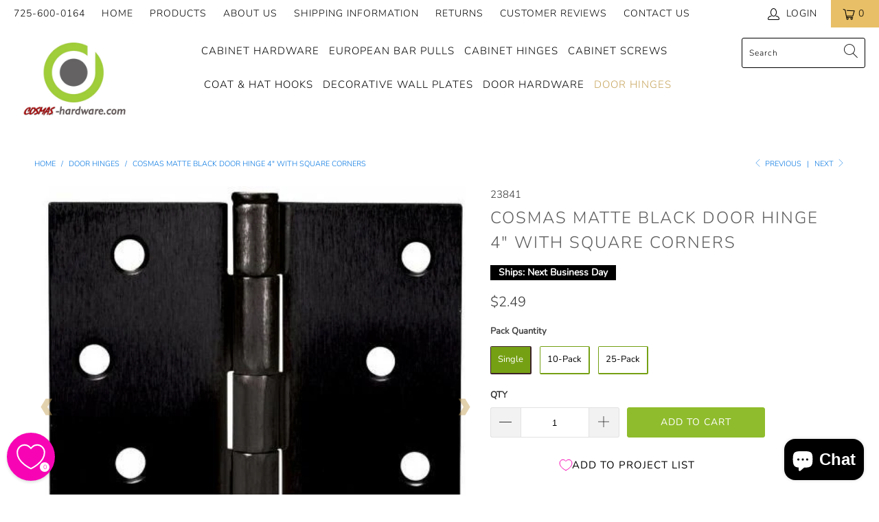

--- FILE ---
content_type: text/html; charset=utf-8
request_url: https://cosmas-hardware.com/collections/door-hinges/products/cosmas-matte-black-door-hinge-4-with-square-corners
body_size: 48436
content:


 <!DOCTYPE html>
<html lang="en"> <head> <meta name="p:domain_verify" content="b3ec8bc39cdb3b607d729bf8c0654e6d"/>









<!--Content in content_for_header -->
<!--LayoutHub-Embed--><link rel="stylesheet" type="text/css" href="data:text/css;base64," media="all">
<!--LH--><!--/LayoutHub-Embed--><script type="text/javascript">(function e(){var e=document.createElement("script");e.type="text/javascript",e.async=true,e.src="//staticw2.yotpo.com/nUju0l0kPsQ0bxwxXxt4IBsODzdRhskaxtcPeKgC/widget.js";var t=document.getElementsByTagName("script")[0];t.parentNode.insertBefore(e,t)})();</script> <meta charset="utf-8"> <meta http-equiv="cleartype" content="on"> <meta name="robots" content="index,follow"> <!-- Mobile Specific Metas --> <meta name="HandheldFriendly" content="True"> <meta name="MobileOptimized" content="320"> <meta name="viewport" content="width=device-width,initial-scale=1"> <meta name="theme-color" content="#ffffff"> <title>
      Cosmas Matte Black Door Hinge 4&quot; with Square Corners - Cosmas-Hardware.com</title> <link rel="preconnect dns-prefetch" href="https://fonts.shopifycdn.com" /> <link rel="preconnect dns-prefetch" href="https://cdn.shopify.com" /> <link rel="preconnect dns-prefetch" href="https://v.shopify.com" /> <link rel="preconnect dns-prefetch" href="https://cdn.shopifycloud.com" /> <link rel="stylesheet" href="https://cdnjs.cloudflare.com/ajax/libs/fancybox/3.5.6/jquery.fancybox.css"> <!-- Stylesheets for Turbo "6.0.3" --> <link href="//cosmas-hardware.com/cdn/shop/t/20/assets/styles.scss.css?v=108608190983875206341762193937" rel="stylesheet" type="text/css" media="all" /> <script>
      window.lazySizesConfig = window.lazySizesConfig || {};

      lazySizesConfig.expand = 300;
      lazySizesConfig.loadHidden = false;

      /*! lazysizes - v4.1.4 */
      !function(a,b){var c=b(a,a.document);a.lazySizes=c,"object"==typeof module&&module.exports&&(module.exports=c)}(window,function(a,b){"use strict";if(b.getElementsByClassName){var c,d,e=b.documentElement,f=a.Date,g=a.HTMLPictureElement,h="addEventListener",i="getAttribute",j=a[h],k=a.setTimeout,l=a.requestAnimationFrame||k,m=a.requestIdleCallback,n=/^picture$/i,o=["load","error","lazyincluded","_lazyloaded"],p={},q=Array.prototype.forEach,r=function(a,b){return p[b]||(p[b]=new RegExp("(\\s|^)"+b+"(\\s|$)")),p[b].test(a[i]("class")||"")&&p[b]},s=function(a,b){r(a,b)||a.setAttribute("class",(a[i]("class")||"").trim()+" "+b)},t=function(a,b){var c;(c=r(a,b))&&a.setAttribute("class",(a[i]("class")||"").replace(c," "))},u=function(a,b,c){var d=c?h:"removeEventListener";c&&u(a,b),o.forEach(function(c){a[d](c,b)})},v=function(a,d,e,f,g){var h=b.createEvent("Event");return e||(e={}),e.instance=c,h.initEvent(d,!f,!g),h.detail=e,a.dispatchEvent(h),h},w=function(b,c){var e;!g&&(e=a.picturefill||d.pf)?(c&&c.src&&!b[i]("srcset")&&b.setAttribute("srcset",c.src),e({reevaluate:!0,elements:[b]})):c&&c.src&&(b.src=c.src)},x=function(a,b){return(getComputedStyle(a,null)||{})[b]},y=function(a,b,c){for(c=c||a.offsetWidth;c<d.minSize&&b&&!a._lazysizesWidth;)c=b.offsetWidth,b=b.parentNode;return c},z=function(){var a,c,d=[],e=[],f=d,g=function(){var b=f;for(f=d.length?e:d,a=!0,c=!1;b.length;)b.shift()();a=!1},h=function(d,e){a&&!e?d.apply(this,arguments):(f.push(d),c||(c=!0,(b.hidden?k:l)(g)))};return h._lsFlush=g,h}(),A=function(a,b){return b?function(){z(a)}:function(){var b=this,c=arguments;z(function(){a.apply(b,c)})}},B=function(a){var b,c=0,e=d.throttleDelay,g=d.ricTimeout,h=function(){b=!1,c=f.now(),a()},i=m&&g>49?function(){m(h,{timeout:g}),g!==d.ricTimeout&&(g=d.ricTimeout)}:A(function(){k(h)},!0);return function(a){var d;(a=a===!0)&&(g=33),b||(b=!0,d=e-(f.now()-c),0>d&&(d=0),a||9>d?i():k(i,d))}},C=function(a){var b,c,d=99,e=function(){b=null,a()},g=function(){var a=f.now()-c;d>a?k(g,d-a):(m||e)(e)};return function(){c=f.now(),b||(b=k(g,d))}};!function(){var b,c={lazyClass:"lazyload",loadedClass:"lazyloaded",loadingClass:"lazyloading",preloadClass:"lazypreload",errorClass:"lazyerror",autosizesClass:"lazyautosizes",srcAttr:"data-src",srcsetAttr:"data-srcset",sizesAttr:"data-sizes",minSize:40,customMedia:{},init:!0,expFactor:1.5,hFac:.8,loadMode:2,loadHidden:!0,ricTimeout:0,throttleDelay:125};d=a.lazySizesConfig||a.lazysizesConfig||{};for(b in c)b in d||(d[b]=c[b]);a.lazySizesConfig=d,k(function(){d.init&&F()})}();var D=function(){var g,l,m,o,p,y,D,F,G,H,I,J,K,L,M=/^img$/i,N=/^iframe$/i,O="onscroll"in a&&!/(gle|ing)bot/.test(navigator.userAgent),P=0,Q=0,R=0,S=-1,T=function(a){R--,a&&a.target&&u(a.target,T),(!a||0>R||!a.target)&&(R=0)},U=function(a,c){var d,f=a,g="hidden"==x(b.body,"visibility")||"hidden"!=x(a.parentNode,"visibility")&&"hidden"!=x(a,"visibility");for(F-=c,I+=c,G-=c,H+=c;g&&(f=f.offsetParent)&&f!=b.body&&f!=e;)g=(x(f,"opacity")||1)>0,g&&"visible"!=x(f,"overflow")&&(d=f.getBoundingClientRect(),g=H>d.left&&G<d.right&&I>d.top-1&&F<d.bottom+1);return g},V=function(){var a,f,h,j,k,m,n,p,q,r=c.elements;if((o=d.loadMode)&&8>R&&(a=r.length)){f=0,S++,null==K&&("expand"in d||(d.expand=e.clientHeight>500&&e.clientWidth>500?500:370),J=d.expand,K=J*d.expFactor),K>Q&&1>R&&S>2&&o>2&&!b.hidden?(Q=K,S=0):Q=o>1&&S>1&&6>R?J:P;for(;a>f;f++)if(r[f]&&!r[f]._lazyRace)if(O)if((p=r[f][i]("data-expand"))&&(m=1*p)||(m=Q),q!==m&&(y=innerWidth+m*L,D=innerHeight+m,n=-1*m,q=m),h=r[f].getBoundingClientRect(),(I=h.bottom)>=n&&(F=h.top)<=D&&(H=h.right)>=n*L&&(G=h.left)<=y&&(I||H||G||F)&&(d.loadHidden||"hidden"!=x(r[f],"visibility"))&&(l&&3>R&&!p&&(3>o||4>S)||U(r[f],m))){if(ba(r[f]),k=!0,R>9)break}else!k&&l&&!j&&4>R&&4>S&&o>2&&(g[0]||d.preloadAfterLoad)&&(g[0]||!p&&(I||H||G||F||"auto"!=r[f][i](d.sizesAttr)))&&(j=g[0]||r[f]);else ba(r[f]);j&&!k&&ba(j)}},W=B(V),X=function(a){s(a.target,d.loadedClass),t(a.target,d.loadingClass),u(a.target,Z),v(a.target,"lazyloaded")},Y=A(X),Z=function(a){Y({target:a.target})},$=function(a,b){try{a.contentWindow.location.replace(b)}catch(c){a.src=b}},_=function(a){var b,c=a[i](d.srcsetAttr);(b=d.customMedia[a[i]("data-media")||a[i]("media")])&&a.setAttribute("media",b),c&&a.setAttribute("srcset",c)},aa=A(function(a,b,c,e,f){var g,h,j,l,o,p;(o=v(a,"lazybeforeunveil",b)).defaultPrevented||(e&&(c?s(a,d.autosizesClass):a.setAttribute("sizes",e)),h=a[i](d.srcsetAttr),g=a[i](d.srcAttr),f&&(j=a.parentNode,l=j&&n.test(j.nodeName||"")),p=b.firesLoad||"src"in a&&(h||g||l),o={target:a},p&&(u(a,T,!0),clearTimeout(m),m=k(T,2500),s(a,d.loadingClass),u(a,Z,!0)),l&&q.call(j.getElementsByTagName("source"),_),h?a.setAttribute("srcset",h):g&&!l&&(N.test(a.nodeName)?$(a,g):a.src=g),f&&(h||l)&&w(a,{src:g})),a._lazyRace&&delete a._lazyRace,t(a,d.lazyClass),z(function(){(!p||a.complete&&a.naturalWidth>1)&&(p?T(o):R--,X(o))},!0)}),ba=function(a){var b,c=M.test(a.nodeName),e=c&&(a[i](d.sizesAttr)||a[i]("sizes")),f="auto"==e;(!f&&l||!c||!a[i]("src")&&!a.srcset||a.complete||r(a,d.errorClass)||!r(a,d.lazyClass))&&(b=v(a,"lazyunveilread").detail,f&&E.updateElem(a,!0,a.offsetWidth),a._lazyRace=!0,R++,aa(a,b,f,e,c))},ca=function(){if(!l){if(f.now()-p<999)return void k(ca,999);var a=C(function(){d.loadMode=3,W()});l=!0,d.loadMode=3,W(),j("scroll",function(){3==d.loadMode&&(d.loadMode=2),a()},!0)}};return{_:function(){p=f.now(),c.elements=b.getElementsByClassName(d.lazyClass),g=b.getElementsByClassName(d.lazyClass+" "+d.preloadClass),L=d.hFac,j("scroll",W,!0),j("resize",W,!0),a.MutationObserver?new MutationObserver(W).observe(e,{childList:!0,subtree:!0,attributes:!0}):(e[h]("DOMNodeInserted",W,!0),e[h]("DOMAttrModified",W,!0),setInterval(W,999)),j("hashchange",W,!0),["focus","mouseover","click","load","transitionend","animationend","webkitAnimationEnd"].forEach(function(a){b[h](a,W,!0)}),/d$|^c/.test(b.readyState)?ca():(j("load",ca),b[h]("DOMContentLoaded",W),k(ca,2e4)),c.elements.length?(V(),z._lsFlush()):W()},checkElems:W,unveil:ba}}(),E=function(){var a,c=A(function(a,b,c,d){var e,f,g;if(a._lazysizesWidth=d,d+="px",a.setAttribute("sizes",d),n.test(b.nodeName||""))for(e=b.getElementsByTagName("source"),f=0,g=e.length;g>f;f++)e[f].setAttribute("sizes",d);c.detail.dataAttr||w(a,c.detail)}),e=function(a,b,d){var e,f=a.parentNode;f&&(d=y(a,f,d),e=v(a,"lazybeforesizes",{width:d,dataAttr:!!b}),e.defaultPrevented||(d=e.detail.width,d&&d!==a._lazysizesWidth&&c(a,f,e,d)))},f=function(){var b,c=a.length;if(c)for(b=0;c>b;b++)e(a[b])},g=C(f);return{_:function(){a=b.getElementsByClassName(d.autosizesClass),j("resize",g)},checkElems:g,updateElem:e}}(),F=function(){F.i||(F.i=!0,E._(),D._())};return c={cfg:d,autoSizer:E,loader:D,init:F,uP:w,aC:s,rC:t,hC:r,fire:v,gW:y,rAF:z}}});

      /*! lazysizes - v4.1.4 */
      !function(a,b){var c=function(){b(a.lazySizes),a.removeEventListener("lazyunveilread",c,!0)};b=b.bind(null,a,a.document),"object"==typeof module&&module.exports?b(require("lazysizes")):a.lazySizes?c():a.addEventListener("lazyunveilread",c,!0)}(window,function(a,b,c){"use strict";function d(){this.ratioElems=b.getElementsByClassName("lazyaspectratio"),this._setupEvents(),this.processImages()}if(a.addEventListener){var e,f,g,h=Array.prototype.forEach,i=/^picture$/i,j="data-aspectratio",k="img["+j+"]",l=function(b){return a.matchMedia?(l=function(a){return!a||(matchMedia(a)||{}).matches})(b):a.Modernizr&&Modernizr.mq?!b||Modernizr.mq(b):!b},m=c.aC,n=c.rC,o=c.cfg;d.prototype={_setupEvents:function(){var a=this,c=function(b){b.naturalWidth<36?a.addAspectRatio(b,!0):a.removeAspectRatio(b,!0)},d=function(){a.processImages()};b.addEventListener("load",function(a){a.target.getAttribute&&a.target.getAttribute(j)&&c(a.target)},!0),addEventListener("resize",function(){var b,d=function(){h.call(a.ratioElems,c)};return function(){clearTimeout(b),b=setTimeout(d,99)}}()),b.addEventListener("DOMContentLoaded",d),addEventListener("load",d)},processImages:function(a){var c,d;a||(a=b),c="length"in a&&!a.nodeName?a:a.querySelectorAll(k);for(d=0;d<c.length;d++)c[d].naturalWidth>36?this.removeAspectRatio(c[d]):this.addAspectRatio(c[d])},getSelectedRatio:function(a){var b,c,d,e,f,g=a.parentNode;if(g&&i.test(g.nodeName||""))for(d=g.getElementsByTagName("source"),b=0,c=d.length;c>b;b++)if(e=d[b].getAttribute("data-media")||d[b].getAttribute("media"),o.customMedia[e]&&(e=o.customMedia[e]),l(e)){f=d[b].getAttribute(j);break}return f||a.getAttribute(j)||""},parseRatio:function(){var a=/^\s*([+\d\.]+)(\s*[\/x]\s*([+\d\.]+))?\s*$/,b={};return function(c){var d;return!b[c]&&(d=c.match(a))&&(d[3]?b[c]=d[1]/d[3]:b[c]=1*d[1]),b[c]}}(),addAspectRatio:function(b,c){var d,e=b.offsetWidth,f=b.offsetHeight;return c||m(b,"lazyaspectratio"),36>e&&0>=f?void((e||f&&a.console)&&console.log("Define width or height of image, so we can calculate the other dimension")):(d=this.getSelectedRatio(b),d=this.parseRatio(d),void(d&&(e?b.style.height=e/d+"px":b.style.width=f*d+"px")))},removeAspectRatio:function(a){n(a,"lazyaspectratio"),a.style.height="",a.style.width="",a.removeAttribute(j)}},f=function(){g=a.jQuery||a.Zepto||a.shoestring||a.$,g&&g.fn&&!g.fn.imageRatio&&g.fn.filter&&g.fn.add&&g.fn.find?g.fn.imageRatio=function(){return e.processImages(this.find(k).add(this.filter(k))),this}:g=!1},f(),setTimeout(f),e=new d,a.imageRatio=e,"object"==typeof module&&module.exports?module.exports=e:"function"==typeof define&&define.amd&&define(e)}});

        /*! lazysizes - v4.1.5 */
        !function(a,b){var c=function(){b(a.lazySizes),a.removeEventListener("lazyunveilread",c,!0)};b=b.bind(null,a,a.document),"object"==typeof module&&module.exports?b(require("lazysizes")):a.lazySizes?c():a.addEventListener("lazyunveilread",c,!0)}(window,function(a,b,c){"use strict";if(a.addEventListener){var d=/\s+/g,e=/\s*\|\s+|\s+\|\s*/g,f=/^(.+?)(?:\s+\[\s*(.+?)\s*\])(?:\s+\[\s*(.+?)\s*\])?$/,g=/^\s*\(*\s*type\s*:\s*(.+?)\s*\)*\s*$/,h=/\(|\)|'/,i={contain:1,cover:1},j=function(a){var b=c.gW(a,a.parentNode);return(!a._lazysizesWidth||b>a._lazysizesWidth)&&(a._lazysizesWidth=b),a._lazysizesWidth},k=function(a){var b;return b=(getComputedStyle(a)||{getPropertyValue:function(){}}).getPropertyValue("background-size"),!i[b]&&i[a.style.backgroundSize]&&(b=a.style.backgroundSize),b},l=function(a,b){if(b){var c=b.match(g);c&&c[1]?a.setAttribute("type",c[1]):a.setAttribute("media",lazySizesConfig.customMedia[b]||b)}},m=function(a,c,g){var h=b.createElement("picture"),i=c.getAttribute(lazySizesConfig.sizesAttr),j=c.getAttribute("data-ratio"),k=c.getAttribute("data-optimumx");c._lazybgset&&c._lazybgset.parentNode==c&&c.removeChild(c._lazybgset),Object.defineProperty(g,"_lazybgset",{value:c,writable:!0}),Object.defineProperty(c,"_lazybgset",{value:h,writable:!0}),a=a.replace(d," ").split(e),h.style.display="none",g.className=lazySizesConfig.lazyClass,1!=a.length||i||(i="auto"),a.forEach(function(a){var c,d=b.createElement("source");i&&"auto"!=i&&d.setAttribute("sizes",i),(c=a.match(f))?(d.setAttribute(lazySizesConfig.srcsetAttr,c[1]),l(d,c[2]),l(d,c[3])):d.setAttribute(lazySizesConfig.srcsetAttr,a),h.appendChild(d)}),i&&(g.setAttribute(lazySizesConfig.sizesAttr,i),c.removeAttribute(lazySizesConfig.sizesAttr),c.removeAttribute("sizes")),k&&g.setAttribute("data-optimumx",k),j&&g.setAttribute("data-ratio",j),h.appendChild(g),c.appendChild(h)},n=function(a){if(a.target._lazybgset){var b=a.target,d=b._lazybgset,e=b.currentSrc||b.src;if(e){var f=c.fire(d,"bgsetproxy",{src:e,useSrc:h.test(e)?JSON.stringify(e):e});f.defaultPrevented||(d.style.backgroundImage="url("+f.detail.useSrc+")")}b._lazybgsetLoading&&(c.fire(d,"_lazyloaded",{},!1,!0),delete b._lazybgsetLoading)}};addEventListener("lazybeforeunveil",function(a){var d,e,f;!a.defaultPrevented&&(d=a.target.getAttribute("data-bgset"))&&(f=a.target,e=b.createElement("img"),e.alt="",e._lazybgsetLoading=!0,a.detail.firesLoad=!0,m(d,f,e),setTimeout(function(){c.loader.unveil(e),c.rAF(function(){c.fire(e,"_lazyloaded",{},!0,!0),e.complete&&n({target:e})})}))}),b.addEventListener("load",n,!0),a.addEventListener("lazybeforesizes",function(a){if(a.detail.instance==c&&a.target._lazybgset&&a.detail.dataAttr){var b=a.target._lazybgset,d=k(b);i[d]&&(a.target._lazysizesParentFit=d,c.rAF(function(){a.target.setAttribute("data-parent-fit",d),a.target._lazysizesParentFit&&delete a.target._lazysizesParentFit}))}},!0),b.documentElement.addEventListener("lazybeforesizes",function(a){!a.defaultPrevented&&a.target._lazybgset&&a.detail.instance==c&&(a.detail.width=j(a.target._lazybgset))})}});</script> <meta name="description" content="Finish: Matte Black Width: 4&quot; Height: 4&quot; Corners: Square Knuckles: 5 Pin: Removable Screws Included Durable Construction Sold Individually" /> <link rel="shortcut icon" type="image/x-icon" href="//cosmas-hardware.com/cdn/shop/files/Cosmas-Hardware_favicon_180x180.jpg?v=1681855888"> <link rel="apple-touch-icon" href="//cosmas-hardware.com/cdn/shop/files/Cosmas-Hardware_favicon_180x180.jpg?v=1681855888"/> <link rel="apple-touch-icon" sizes="57x57" href="//cosmas-hardware.com/cdn/shop/files/Cosmas-Hardware_favicon_57x57.jpg?v=1681855888"/> <link rel="apple-touch-icon" sizes="60x60" href="//cosmas-hardware.com/cdn/shop/files/Cosmas-Hardware_favicon_60x60.jpg?v=1681855888"/> <link rel="apple-touch-icon" sizes="72x72" href="//cosmas-hardware.com/cdn/shop/files/Cosmas-Hardware_favicon_72x72.jpg?v=1681855888"/> <link rel="apple-touch-icon" sizes="76x76" href="//cosmas-hardware.com/cdn/shop/files/Cosmas-Hardware_favicon_76x76.jpg?v=1681855888"/> <link rel="apple-touch-icon" sizes="114x114" href="//cosmas-hardware.com/cdn/shop/files/Cosmas-Hardware_favicon_114x114.jpg?v=1681855888"/> <link rel="apple-touch-icon" sizes="180x180" href="//cosmas-hardware.com/cdn/shop/files/Cosmas-Hardware_favicon_180x180.jpg?v=1681855888"/> <link rel="apple-touch-icon" sizes="228x228" href="//cosmas-hardware.com/cdn/shop/files/Cosmas-Hardware_favicon_228x228.jpg?v=1681855888"/> <link rel="canonical" href="https://cosmas-hardware.com/products/cosmas-matte-black-door-hinge-4-with-square-corners" />

    
    

<!-- starapps_core_start -->
<!-- This code is automatically managed by StarApps Studio -->
<!-- Please contact support@starapps.studio for any help -->
<!-- File location: snippets/starapps-core.liquid -->



<!-- starapps_core_end -->
<script>window.performance && window.performance.mark && window.performance.mark('shopify.content_for_header.start');</script><meta name="google-site-verification" content="yEAdaGyNohPGHKqOy12SecMEuplXsMMnsGmhKy2eHz4">
<meta name="facebook-domain-verification" content="c0kpwbf5ekqsmkldxhk1f35pk15dze">
<meta id="shopify-digital-wallet" name="shopify-digital-wallet" content="/11379920/digital_wallets/dialog">
<meta name="shopify-checkout-api-token" content="70e617f035ad4b82aca87252df5b2792">
<meta id="in-context-paypal-metadata" data-shop-id="11379920" data-venmo-supported="false" data-environment="production" data-locale="en_US" data-paypal-v4="true" data-currency="USD">
<link rel="alternate" type="application/json+oembed" href="https://cosmas-hardware.com/products/cosmas-matte-black-door-hinge-4-with-square-corners.oembed">
<script async="async" src="/checkouts/internal/preloads.js?locale=en-US"></script>
<script id="apple-pay-shop-capabilities" type="application/json">{"shopId":11379920,"countryCode":"US","currencyCode":"USD","merchantCapabilities":["supports3DS"],"merchantId":"gid:\/\/shopify\/Shop\/11379920","merchantName":"Cosmas-Hardware.com","requiredBillingContactFields":["postalAddress","email","phone"],"requiredShippingContactFields":["postalAddress","email","phone"],"shippingType":"shipping","supportedNetworks":["visa","masterCard","amex","discover","elo","jcb"],"total":{"type":"pending","label":"Cosmas-Hardware.com","amount":"1.00"},"shopifyPaymentsEnabled":true,"supportsSubscriptions":true}</script>
<script id="shopify-features" type="application/json">{"accessToken":"70e617f035ad4b82aca87252df5b2792","betas":["rich-media-storefront-analytics"],"domain":"cosmas-hardware.com","predictiveSearch":true,"shopId":11379920,"locale":"en"}</script>
<script>var Shopify = Shopify || {};
Shopify.shop = "cosmas-hardware.myshopify.com";
Shopify.locale = "en";
Shopify.currency = {"active":"USD","rate":"1.0"};
Shopify.country = "US";
Shopify.theme = {"name":"[Flair] Turbo-dubai (Jul-8-2020) - NEW -- WPD","id":149394882842,"schema_name":"Turbo","schema_version":"6.0.3","theme_store_id":null,"role":"main"};
Shopify.theme.handle = "null";
Shopify.theme.style = {"id":null,"handle":null};
Shopify.cdnHost = "cosmas-hardware.com/cdn";
Shopify.routes = Shopify.routes || {};
Shopify.routes.root = "/";</script>
<script type="module">!function(o){(o.Shopify=o.Shopify||{}).modules=!0}(window);</script>
<script>!function(o){function n(){var o=[];function n(){o.push(Array.prototype.slice.apply(arguments))}return n.q=o,n}var t=o.Shopify=o.Shopify||{};t.loadFeatures=n(),t.autoloadFeatures=n()}(window);</script>
<script id="shop-js-analytics" type="application/json">{"pageType":"product"}</script>
<script defer="defer" async type="module" src="//cosmas-hardware.com/cdn/shopifycloud/shop-js/modules/v2/client.init-shop-cart-sync_BT-GjEfc.en.esm.js"></script>
<script defer="defer" async type="module" src="//cosmas-hardware.com/cdn/shopifycloud/shop-js/modules/v2/chunk.common_D58fp_Oc.esm.js"></script>
<script defer="defer" async type="module" src="//cosmas-hardware.com/cdn/shopifycloud/shop-js/modules/v2/chunk.modal_xMitdFEc.esm.js"></script>
<script type="module">
  await import("//cosmas-hardware.com/cdn/shopifycloud/shop-js/modules/v2/client.init-shop-cart-sync_BT-GjEfc.en.esm.js");
await import("//cosmas-hardware.com/cdn/shopifycloud/shop-js/modules/v2/chunk.common_D58fp_Oc.esm.js");
await import("//cosmas-hardware.com/cdn/shopifycloud/shop-js/modules/v2/chunk.modal_xMitdFEc.esm.js");

  window.Shopify.SignInWithShop?.initShopCartSync?.({"fedCMEnabled":true,"windoidEnabled":true});

</script>
<script>(function() {
  var isLoaded = false;
  function asyncLoad() {
    if (isLoaded) return;
    isLoaded = true;
    var urls = ["https:\/\/js.smile.io\/v1\/smile-shopify.js?shop=cosmas-hardware.myshopify.com","https:\/\/cart-discount.herokuapp.com\/js\/storefront.min.js?c=21712437329\u0026v=1616056687985\u0026shop=cosmas-hardware.myshopify.com","https:\/\/cdn-widgetsrepository.yotpo.com\/v1\/loader\/nUju0l0kPsQ0bxwxXxt4IBsODzdRhskaxtcPeKgC?shop=cosmas-hardware.myshopify.com","https:\/\/searchanise-ef84.kxcdn.com\/widgets\/shopify\/init.js?a=6U4a0N4n4O\u0026shop=cosmas-hardware.myshopify.com"];
    for (var i = 0; i <urls.length; i++) {
      var s = document.createElement('script');
      s.type = 'text/javascript';
      s.async = true;
      s.src = urls[i];
      var x = document.getElementsByTagName('script')[0];
      x.parentNode.insertBefore(s, x);
    }
  };
  if(window.attachEvent) {
    window.attachEvent('onload', asyncLoad);
  } else {
    window.addEventListener('load', asyncLoad, false);
  }
})();</script>
<script id="__st">var __st={"a":11379920,"offset":-28800,"reqid":"4f38192d-1d48-4399-91cc-55c34bb2207f-1769371380","pageurl":"cosmas-hardware.com\/collections\/door-hinges\/products\/cosmas-matte-black-door-hinge-4-with-square-corners","u":"18abc04a3af2","p":"product","rtyp":"product","rid":6385978247};</script>
<script>window.ShopifyPaypalV4VisibilityTracking = true;</script>
<script id="form-persister">!function(){'use strict';const t='contact',e='new_comment',n=[[t,t],['blogs',e],['comments',e],[t,'customer']],o='password',r='form_key',c=['recaptcha-v3-token','g-recaptcha-response','h-captcha-response',o],s=()=>{try{return window.sessionStorage}catch{return}},i='__shopify_v',u=t=>t.elements[r],a=function(){const t=[...n].map((([t,e])=>`form[action*='/${t}']:not([data-nocaptcha='true']) input[name='form_type'][value='${e}']`)).join(',');var e;return e=t,()=>e?[...document.querySelectorAll(e)].map((t=>t.form)):[]}();function m(t){const e=u(t);a().includes(t)&&(!e||!e.value)&&function(t){try{if(!s())return;!function(t){const e=s();if(!e)return;const n=u(t);if(!n)return;const o=n.value;o&&e.removeItem(o)}(t);const e=Array.from(Array(32),(()=>Math.random().toString(36)[2])).join('');!function(t,e){u(t)||t.append(Object.assign(document.createElement('input'),{type:'hidden',name:r})),t.elements[r].value=e}(t,e),function(t,e){const n=s();if(!n)return;const r=[...t.querySelectorAll(`input[type='${o}']`)].map((({name:t})=>t)),u=[...c,...r],a={};for(const[o,c]of new FormData(t).entries())u.includes(o)||(a[o]=c);n.setItem(e,JSON.stringify({[i]:1,action:t.action,data:a}))}(t,e)}catch(e){console.error('failed to persist form',e)}}(t)}const f=t=>{if('true'===t.dataset.persistBound)return;const e=function(t,e){const n=function(t){return'function'==typeof t.submit?t.submit:HTMLFormElement.prototype.submit}(t).bind(t);return function(){let t;return()=>{t||(t=!0,(()=>{try{e(),n()}catch(t){(t=>{console.error('form submit failed',t)})(t)}})(),setTimeout((()=>t=!1),250))}}()}(t,(()=>{m(t)}));!function(t,e){if('function'==typeof t.submit&&'function'==typeof e)try{t.submit=e}catch{}}(t,e),t.addEventListener('submit',(t=>{t.preventDefault(),e()})),t.dataset.persistBound='true'};!function(){function t(t){const e=(t=>{const e=t.target;return e instanceof HTMLFormElement?e:e&&e.form})(t);e&&m(e)}document.addEventListener('submit',t),document.addEventListener('DOMContentLoaded',(()=>{const e=a();for(const t of e)f(t);var n;n=document.body,new window.MutationObserver((t=>{for(const e of t)if('childList'===e.type&&e.addedNodes.length)for(const t of e.addedNodes)1===t.nodeType&&'FORM'===t.tagName&&a().includes(t)&&f(t)})).observe(n,{childList:!0,subtree:!0,attributes:!1}),document.removeEventListener('submit',t)}))}()}();</script>
<script integrity="sha256-4kQ18oKyAcykRKYeNunJcIwy7WH5gtpwJnB7kiuLZ1E=" data-source-attribution="shopify.loadfeatures" defer="defer" src="//cosmas-hardware.com/cdn/shopifycloud/storefront/assets/storefront/load_feature-a0a9edcb.js" crossorigin="anonymous"></script>
<script data-source-attribution="shopify.dynamic_checkout.dynamic.init">var Shopify=Shopify||{};Shopify.PaymentButton=Shopify.PaymentButton||{isStorefrontPortableWallets:!0,init:function(){window.Shopify.PaymentButton.init=function(){};var t=document.createElement("script");t.src="https://cosmas-hardware.com/cdn/shopifycloud/portable-wallets/latest/portable-wallets.en.js",t.type="module",document.head.appendChild(t)}};
</script>
<script data-source-attribution="shopify.dynamic_checkout.buyer_consent">
  function portableWalletsHideBuyerConsent(e){var t=document.getElementById("shopify-buyer-consent"),n=document.getElementById("shopify-subscription-policy-button");t&&n&&(t.classList.add("hidden"),t.setAttribute("aria-hidden","true"),n.removeEventListener("click",e))}function portableWalletsShowBuyerConsent(e){var t=document.getElementById("shopify-buyer-consent"),n=document.getElementById("shopify-subscription-policy-button");t&&n&&(t.classList.remove("hidden"),t.removeAttribute("aria-hidden"),n.addEventListener("click",e))}window.Shopify?.PaymentButton&&(window.Shopify.PaymentButton.hideBuyerConsent=portableWalletsHideBuyerConsent,window.Shopify.PaymentButton.showBuyerConsent=portableWalletsShowBuyerConsent);
</script>
<script data-source-attribution="shopify.dynamic_checkout.cart.bootstrap">document.addEventListener("DOMContentLoaded",(function(){function t(){return document.querySelector("shopify-accelerated-checkout-cart, shopify-accelerated-checkout")}if(t())Shopify.PaymentButton.init();else{new MutationObserver((function(e,n){t()&&(Shopify.PaymentButton.init(),n.disconnect())})).observe(document.body,{childList:!0,subtree:!0})}}));
</script>
<link id="shopify-accelerated-checkout-styles" rel="stylesheet" media="screen" href="https://cosmas-hardware.com/cdn/shopifycloud/portable-wallets/latest/accelerated-checkout-backwards-compat.css" crossorigin="anonymous">
<style id="shopify-accelerated-checkout-cart">
        #shopify-buyer-consent {
  margin-top: 1em;
  display: inline-block;
  width: 100%;
}

#shopify-buyer-consent.hidden {
  display: none;
}

#shopify-subscription-policy-button {
  background: none;
  border: none;
  padding: 0;
  text-decoration: underline;
  font-size: inherit;
  cursor: pointer;
}

#shopify-subscription-policy-button::before {
  box-shadow: none;
}

      </style>

<script>window.performance && window.performance.mark && window.performance.mark('shopify.content_for_header.end');</script>

    

<meta name="author" content="Cosmas-Hardware.com">
<meta property="og:url" content="https://cosmas-hardware.com/products/cosmas-matte-black-door-hinge-4-with-square-corners">
<meta property="og:site_name" content="Cosmas-Hardware.com"> <meta property="og:type" content="product"> <meta property="og:title" content="Cosmas Matte Black Door Hinge 4&quot; with Square Corners"> <meta property="og:image" content="https://cosmas-hardware.com/cdn/shop/products/1_ea163852-8b85-43ea-9568-fcea2744146b_600x.jpg?v=1519818389"> <meta property="og:image:secure_url" content="https://cosmas-hardware.com/cdn/shop/products/1_ea163852-8b85-43ea-9568-fcea2744146b_600x.jpg?v=1519818389"> <meta property="og:image:width" content="476"> <meta property="og:image:height" content="476"> <meta property="og:image" content="https://cosmas-hardware.com/cdn/shop/products/4xSQ_600x.jpg?v=1634155400"> <meta property="og:image:secure_url" content="https://cosmas-hardware.com/cdn/shop/products/4xSQ_600x.jpg?v=1634155400"> <meta property="og:image:width" content="2010"> <meta property="og:image:height" content="2012"> <meta property="product:price:amount" content="2.49"> <meta property="product:price:currency" content="USD"> <meta property="og:description" content="Finish: Matte Black Width: 4&quot; Height: 4&quot; Corners: Square Knuckles: 5 Pin: Removable Screws Included Durable Construction Sold Individually">




<meta name="twitter:card" content="summary"> <meta name="twitter:title" content="Cosmas Matte Black Door Hinge 4" with Square Corners"> <meta name="twitter:description" content="
Finish: Matte Black

Width: 4&quot;
Height: 4&quot;
Corners: Square
Knuckles: 5
Pin: Removable
Screws Included
Durable Construction
Sold Individually"> <meta name="twitter:image" content="https://cosmas-hardware.com/cdn/shop/products/1_ea163852-8b85-43ea-9568-fcea2744146b_240x.jpg?v=1519818389"> <meta name="twitter:image:width" content="240"> <meta name="twitter:image:height" content="240"> <meta name="twitter:image:alt" content="Cosmas Matte Black Door Hinge 4&quot; with Square Corners"> <link rel="prev" href="/collections/door-hinges/products/cosmas-matte-black-door-hinge-4-with-5-8-radius-corners"> <link rel="next" href="/collections/door-hinges/products/cosmas-oil-rubbed-bronze-door-hinge-3-1-2-with-1-4-radius-corners"><!-- BEGIN app block: shopify://apps/flair/blocks/init/51d5ae10-f90f-4540-9ec6-f09f14107bf4 --><!-- BEGIN app snippet: init --><script>  (function() {    function l(url, onload) {      var script = document.createElement("script");      script.src = url;      script.async = true;      script.onload = onload;      document.head.appendChild(script);    }function r() {        return new Promise((resolve) => {          if (document.readyState == "loading") {            document.addEventListener("DOMContentLoaded", () => resolve());          } else {            resolve();          }        });      }      function isg3() {        let k = "_flair_pv";        let v = new URLSearchParams(window.location.search).get(k);        if (v == "") {          localStorage.removeItem(k);          return false;        }        else if (v != null) {          let x = new Date().getTime() + 24 * 60 * 60 * 1000;          localStorage.setItem(k,`${v}:${x}`);          return true;        } else {          let sv = localStorage.getItem(k);          if (sv && Number(sv.split(":")[1]) > new Date().getTime()) {            return true;          }        }        localStorage.removeItem(k);        return false;      }function g2() {        l("https://cdn.shopify.com/extensions/019a7387-b640-7f63-aab2-9805ebe6be4c/flair-theme-app-38/assets/flair_gen2.js", () => {          r().then(() => {            let d ={"shop":{  "collection_handle":"door-hinges",  "page_type":"product",  "product_id":"6385978247",  "search_url":"\/search",  "_":1},"app":{  "refresh_on_init":true,"badge_variant_refresh":{"enabled":true,"type":"change","parent_selector":"form[action=\"\/cart\/add\"]","selector":".single-option-selector","delay":100},"banner_countdown_enabled":false,  "_":1}};            let c = "";            FlairApp.init(d);            if (c != "") {              let style = document.createElement("style");              style.textContent = c;              document.head.appendChild(style);            }          })        })      }function g3() {      let d ={"config":{  "storefront_token":null,  "_":1},"current":{"collection_id":"182302023",  "country":"US",  "currency":"USD","money_format":"${{amount}}",  "page_type":"product",  "product_id":"6385978247",  "shopify_domain":"cosmas-hardware.myshopify.com",  "_":1}};      l("https://cdn.shopify.com/extensions/019a7387-b640-7f63-aab2-9805ebe6be4c/flair-theme-app-38/assets/flair_gen3.js", () => {        FlairApp.init(d);      });    }if (isg3()) {        g3();        console.info(`Flair generation 3 preview is enabled. Click here to cancel: https://${window.location.host}/?_flair_pv=`)      } else {        g2();      }})()</script><!-- END app snippet --><!-- generated: 2026-01-25 12:03:00 -0800 -->

<!-- END app block --><!-- BEGIN app block: shopify://apps/swatch-king/blocks/variant-swatch-king/0850b1e4-ba30-4a0d-a8f4-f9a939276d7d -->


















































  <script>
    window.vsk_data = function(){
      return {
        "block_collection_settings": {"alignment":"center","enable":true,"swatch_location":"After price","switch_on_hover":true,"preselect_variant":false,"current_template":"product"},
        "currency": "USD",
        "currency_symbol": "$",
        "primary_locale": "en",
        "localized_string": {},
        "app_setting_styles": {"products_swatch_presentation":{"slide_left_button_svg":"","slide_right_button_svg":""},"collections_swatch_presentation":{"minified":false,"minified_products":false,"minified_template":"+{count}","slide_left_button_svg":"","minified_display_count":[3,6],"slide_right_button_svg":""}},
        "app_setting": {"display_logs":false,"default_preset":31912,"pre_hide_strategy":"hide-all-theme-selectors","swatch_url_source":"cdn","product_data_source":"storefront"},
        "app_setting_config": {"app_execution_strategy":"all","collections_options_disabled":null,"default_swatch_image":"","do_not_select_an_option":{"text":"Select a {{ option_name }}","status":true,"control_add_to_cart":true,"allow_virtual_trigger":true,"make_a_selection_text":"Select a {{ option_name }}","auto_select_options_list":[]},"history_free_group_navigation":false,"notranslate":false,"products_options_disabled":null,"size_chart":{"type":"theme","labels":"size,sizes,taille,größe,tamanho,tamaño,koko,サイズ","position":"right","size_chart_app":"","size_chart_app_css":"","size_chart_app_selector":""},"session_storage_timeout_seconds":60,"enable_swatch":{"cart":{"enable_on_cart_product_grid":true,"enable_on_cart_featured_product":true},"home":{"enable_on_home_product_grid":true,"enable_on_home_featured_product":true},"pages":{"enable_on_custom_product_grid":true,"enable_on_custom_featured_product":true},"article":{"enable_on_article_product_grid":true,"enable_on_article_featured_product":true},"products":{"enable_on_main_product":true,"enable_on_product_grid":true},"collections":{"enable_on_collection_quick_view":true,"enable_on_collection_product_grid":true},"list_collections":{"enable_on_list_collection_quick_view":true,"enable_on_list_collection_product_grid":true}},"product_template":{"group_swatches":true,"variant_swatches":true},"product_batch_size":250,"use_optimized_urls":true,"enable_error_tracking":false,"enable_event_tracking":false,"preset_badge":{"order":[{"name":"sold_out","order":0},{"name":"sale","order":1},{"name":"new","order":2}],"new_badge_text":"NEW","new_badge_color":"#FFFFFF","sale_badge_text":"SALE","sale_badge_color":"#FFFFFF","new_badge_bg_color":"#121212D1","sale_badge_bg_color":"#D91C01D1","sold_out_badge_text":"SOLD OUT","sold_out_badge_color":"#FFFFFF","new_show_when_all_same":false,"sale_show_when_all_same":false,"sold_out_badge_bg_color":"#BBBBBBD1","new_product_max_duration":90,"sold_out_show_when_all_same":true,"min_price_diff_for_sale_badge":5}},
        "theme_settings_map": {"123654799441":350663,"123654832209":350663,"46637547601":39147,"83231703121":39147,"83231834193":17942,"121856819281":39147,"122397032529":39147,"89818695":73456,"149394882842":39147},
        "theme_settings": {"350663":{"id":350663,"configurations":{"products":{"theme_type":"dawn","swatch_root":{"position":"before","selector":"variant-radios, variant-selects, product-variants, variant-selection, product-variant-selector, .variant-wrapper, .variant-picker, .product-form__variants, .product-form__swatches, .swatches__container, .product-variants, .product__variant-select, .variations, form .swatch.clearfix, noscript[class*=\"product-form__noscript-wrapper\"]","groups_selector":"","section_selector":"[id*=\"shopify\"][id*=\"main\"][id*=\"template\"], [class*=\"featured\"][class*=\"product\"]:not([class*=\"collection\"]):not([class*=\"gallery\"]):not([class*=\"item\"]):not([class*=\"heading\"]), [class*=\"index\"] [data-section-type=\"product\"], [data-section-type=\"featured-product\"],  [class*=\"index\"] [data-section-type=\"product-template\"], [data-product-type=\"featured\"], #shopify-section-product-template","secondary_position":"","secondary_selector":"","use_section_as_root":true},"option_selectors":"[class*=\"variant\"] input[type=\"radio\"], [class*=\"form\"] input[type=\"radio\"], [class*=\"option\"] input[type=\"radio\"], .form__selectors input, variant-selects input, variant-selects select, variant-input input, .variant-wrapper select","selectors_to_hide":["variant-radios, variant-selects, product-variants, variant-selection, product-variant-selector, .variant-wrapper, .variant-picker, .product-form__variants, .product-form__swatches, .swatches__container, .product-variants, .product__variant-select, .variations, form .swatch.clearfix"],"json_data_selector":"","add_to_cart_selector":"[name=\"add\"], [data-action*=\"add\"][data-action*=\"cart\"], [data-product-atc],  [id*=\"addToCart\"], [data-add-button], [value=\"Add to cart\"]","custom_button_params":{"data":[{"value_attribute":"data-value","option_attribute":"data-name"}],"selected_selector":".active"},"option_index_attributes":["data-index","data-option-position","data-object","data-product-option","data-option-index","name","data-escape"],"add_to_cart_text_selector":"[name=\"add\"] \u003e span:not([class*=\"load\"]):not([class*=\"added\"]):not([class*=\"complete\"]):not([class*=\"symbol\"]), [data-add-to-cart-text], .atc-button--text, [data-add-button-text]","selectors_to_hide_override":"","add_to_cart_enabled_classes":"","add_to_cart_disabled_classes":""},"collections":{"grid_updates":[{"name":"price","template":"\u003cdiv class=\"price price--on-sale\"\u003e\n\u003cspan class=\"price-item price-item--regular\" {display_on_sale}\u003e{compare_at_price_with_format}\u003c\/span\u003e\n\u003cspan {display_on_sale}\u003e\u0026nbsp\u003c\/span\u003e\n\u003cspan class=\"price-item price-item--sale\" \u003e{price_with_format}\u003c\/span\u003e\n\u003c\/div\u003e","display_position":"replace","display_selector":"[class*=\"Price\"][class*=\"Heading\"], .grid-product__price, .price:not(.price-list .price), .product-price, .price-list, .product-grid--price, .product-card__price, .product__price, product-price, .product-item__price, [data-price-wrapper], .product-list-item-price, .product-item-price","element_selector":""}],"data_selectors":{"url":"a","title":"[class*=\"title\"] a","attributes":[],"form_input":"[name=\"id\"]","featured_image":"img:nth-child(1):not([class*=\"second\"] img):not(.product-item__bg__inner img):not([class*=\"two\"] img):not([class*=\"hidden\"] img), img[class*=\"primary\"], [class*=\"primary\"] img, .reveal img:not(.hidden img), [class*=\"main\"][class*=\"image\"] picture, [data-primary-media] img","secondary_image":"[class*=\"secondary\"] img:nth-child(2):not([class*=\"with\"]):not([class*=\"has\"]):not([class*=\"show\"]):not([class*=\"primary\"] img), .product-item__bg__under img, img[class*=\"alternate\"], .media--hover-effect img:nth-child(2), .hidden img, img.hidden, picture[style*=\"none\"], .not-first img, .product--hover-image img, .product-thumb-hover img, img.secondary-media-hidden, img[class*=\"secondary\"]"},"attribute_updates":[{"selector":null,"template":null,"attribute":null}],"selectors_to_hide":[],"json_data_selector":"[sa-swatch-json]","swatch_root_selector":".ProductItem, .product-item, .product-block, .grid-view-item, .product-grid li.grid__item, .grid-product, .product-grid-item, .type-product-grid-item, .product-card, .product-index, .grid .card:not(.grid__item .card), .grid product-card, .product-list-item, .product--root, .product-thumbnail, .collection-page__product, [data-product-item], [data-product-grid-item], [data-product-grid]","swatch_display_options":[{"label":"After image","position":"before","selector":"[class*=\"content\"][class*=\"card\"], [class*=\"info\"][class*=\"card\"], [class*=\"Info\"][class*=\"Item\"], [class*=\"info\"][class*=\"product\"]:not([class*=\"inner\"]),  [class*=\"grid\"][class*=\"meta\"], .product-details, [class*=\"product\"][class*=\"caption\"]"},{"label":"After price","position":"after","selector":"[class*=\"Price\"][class*=\"Heading\"], .grid-product__price, .price:not(.price-list .price), .product-price, .price-list, .product-grid--price, .product-card__price, .product__price, product-price, .product-item__price, [data-price-wrapper], .product-list-item-price, .product-item-price"},{"label":"After title","position":"after","selector":"[class*=\"title\"], [class*=\"heading\"]"}]}},"settings":{"products":{"handleize":false,"init_deferred":false,"label_split_symbol":":","size_chart_selector":"[aria-controls*=\"size-chart\"],[aria-controls*=\"size-guide\"]","persist_group_variant":true,"hide_single_value_option":"none"},"collections":{"layer_index":2,"display_label":false,"continuous_lookup":3000,"json_data_from_api":true,"label_split_symbol":"-","price_trailing_zeroes":false,"hide_single_value_option":"none"}},"custom_scripts":[],"custom_css":"","theme_store_ids":[],"schema_theme_names":["Unidentified"],"pre_hide_css_code":null},"350663":{"id":350663,"configurations":{"products":{"theme_type":"dawn","swatch_root":{"position":"before","selector":"variant-radios, variant-selects, product-variants, variant-selection, product-variant-selector, .variant-wrapper, .variant-picker, .product-form__variants, .product-form__swatches, .swatches__container, .product-variants, .product__variant-select, .variations, form .swatch.clearfix, noscript[class*=\"product-form__noscript-wrapper\"]","groups_selector":"","section_selector":"[id*=\"shopify\"][id*=\"main\"][id*=\"template\"], [class*=\"featured\"][class*=\"product\"]:not([class*=\"collection\"]):not([class*=\"gallery\"]):not([class*=\"item\"]):not([class*=\"heading\"]), [class*=\"index\"] [data-section-type=\"product\"], [data-section-type=\"featured-product\"],  [class*=\"index\"] [data-section-type=\"product-template\"], [data-product-type=\"featured\"], #shopify-section-product-template","secondary_position":"","secondary_selector":"","use_section_as_root":true},"option_selectors":"[class*=\"variant\"] input[type=\"radio\"], [class*=\"form\"] input[type=\"radio\"], [class*=\"option\"] input[type=\"radio\"], .form__selectors input, variant-selects input, variant-selects select, variant-input input, .variant-wrapper select","selectors_to_hide":["variant-radios, variant-selects, product-variants, variant-selection, product-variant-selector, .variant-wrapper, .variant-picker, .product-form__variants, .product-form__swatches, .swatches__container, .product-variants, .product__variant-select, .variations, form .swatch.clearfix"],"json_data_selector":"","add_to_cart_selector":"[name=\"add\"], [data-action*=\"add\"][data-action*=\"cart\"], [data-product-atc],  [id*=\"addToCart\"], [data-add-button], [value=\"Add to cart\"]","custom_button_params":{"data":[{"value_attribute":"data-value","option_attribute":"data-name"}],"selected_selector":".active"},"option_index_attributes":["data-index","data-option-position","data-object","data-product-option","data-option-index","name","data-escape"],"add_to_cart_text_selector":"[name=\"add\"] \u003e span:not([class*=\"load\"]):not([class*=\"added\"]):not([class*=\"complete\"]):not([class*=\"symbol\"]), [data-add-to-cart-text], .atc-button--text, [data-add-button-text]","selectors_to_hide_override":"","add_to_cart_enabled_classes":"","add_to_cart_disabled_classes":""},"collections":{"grid_updates":[{"name":"price","template":"\u003cdiv class=\"price price--on-sale\"\u003e\n\u003cspan class=\"price-item price-item--regular\" {display_on_sale}\u003e{compare_at_price_with_format}\u003c\/span\u003e\n\u003cspan {display_on_sale}\u003e\u0026nbsp\u003c\/span\u003e\n\u003cspan class=\"price-item price-item--sale\" \u003e{price_with_format}\u003c\/span\u003e\n\u003c\/div\u003e","display_position":"replace","display_selector":"[class*=\"Price\"][class*=\"Heading\"], .grid-product__price, .price:not(.price-list .price), .product-price, .price-list, .product-grid--price, .product-card__price, .product__price, product-price, .product-item__price, [data-price-wrapper], .product-list-item-price, .product-item-price","element_selector":""}],"data_selectors":{"url":"a","title":"[class*=\"title\"] a","attributes":[],"form_input":"[name=\"id\"]","featured_image":"img:nth-child(1):not([class*=\"second\"] img):not(.product-item__bg__inner img):not([class*=\"two\"] img):not([class*=\"hidden\"] img), img[class*=\"primary\"], [class*=\"primary\"] img, .reveal img:not(.hidden img), [class*=\"main\"][class*=\"image\"] picture, [data-primary-media] img","secondary_image":"[class*=\"secondary\"] img:nth-child(2):not([class*=\"with\"]):not([class*=\"has\"]):not([class*=\"show\"]):not([class*=\"primary\"] img), .product-item__bg__under img, img[class*=\"alternate\"], .media--hover-effect img:nth-child(2), .hidden img, img.hidden, picture[style*=\"none\"], .not-first img, .product--hover-image img, .product-thumb-hover img, img.secondary-media-hidden, img[class*=\"secondary\"]"},"attribute_updates":[{"selector":null,"template":null,"attribute":null}],"selectors_to_hide":[],"json_data_selector":"[sa-swatch-json]","swatch_root_selector":".ProductItem, .product-item, .product-block, .grid-view-item, .product-grid li.grid__item, .grid-product, .product-grid-item, .type-product-grid-item, .product-card, .product-index, .grid .card:not(.grid__item .card), .grid product-card, .product-list-item, .product--root, .product-thumbnail, .collection-page__product, [data-product-item], [data-product-grid-item], [data-product-grid]","swatch_display_options":[{"label":"After image","position":"before","selector":"[class*=\"content\"][class*=\"card\"], [class*=\"info\"][class*=\"card\"], [class*=\"Info\"][class*=\"Item\"], [class*=\"info\"][class*=\"product\"]:not([class*=\"inner\"]),  [class*=\"grid\"][class*=\"meta\"], .product-details, [class*=\"product\"][class*=\"caption\"]"},{"label":"After price","position":"after","selector":"[class*=\"Price\"][class*=\"Heading\"], .grid-product__price, .price:not(.price-list .price), .product-price, .price-list, .product-grid--price, .product-card__price, .product__price, product-price, .product-item__price, [data-price-wrapper], .product-list-item-price, .product-item-price"},{"label":"After title","position":"after","selector":"[class*=\"title\"], [class*=\"heading\"]"}]}},"settings":{"products":{"handleize":false,"init_deferred":false,"label_split_symbol":":","size_chart_selector":"[aria-controls*=\"size-chart\"],[aria-controls*=\"size-guide\"]","persist_group_variant":true,"hide_single_value_option":"none"},"collections":{"layer_index":2,"display_label":false,"continuous_lookup":3000,"json_data_from_api":true,"label_split_symbol":"-","price_trailing_zeroes":false,"hide_single_value_option":"none"}},"custom_scripts":[],"custom_css":"","theme_store_ids":[],"schema_theme_names":["Unidentified"],"pre_hide_css_code":null},"39147":{"id":39147,"configurations":{"products":{"theme_type":"dawn","swatch_root":{"position":"before","selector":"form[action*=\"\/cart\/add\"]","groups_selector":"","section_selector":".product_section.js-product_section, body.product .is-product-main .product_section, body.product .main .product_section, .quick-shop.remodal-is-opened form[action=\"\/cart\/add\"], .shopify-section--featured-product, .fancybox-is-open #quickshop .product-main","secondary_position":"","secondary_selector":"","use_section_as_root":true},"option_selectors":".selector-wrapper select","selectors_to_hide":[".selector-wrapper",".swatch.clearfix",".swatch_options",".select"],"json_data_selector":"","add_to_cart_selector":"[name=\"add\"]","custom_button_params":{"data":[{"value_attribute":"data-value","option_attribute":"data-name"}],"selected_selector":".active"},"option_index_attributes":["data-index","data-option-position","data-object","data-product-option","data-option-index","name"],"add_to_cart_text_selector":"[name=\"add\"]\u003espan","selectors_to_hide_override":"","add_to_cart_enabled_classes":"","add_to_cart_disabled_classes":""},"collections":{"grid_updates":[{"name":"Sold out\/ On sale","template":"\u003cdiv class=\"price-ui-badge__sticker\" {{display_on_sold_out}}\u003e\u003cspan class=\"price-ui-badge__sticker-text\" data-badge=\"\"\u003eSold out\u003c\/span\u003e\u003c\/div\u003e\u003cdiv class=\"price-ui-badge__sticker\" {{display_on_available}} {{display_on_sale}}\u003e\u003cspan class=\"price-ui-badge__sticker-text\" data-badge=\"\"\u003eOn Sale\u003c\/span\u003e\u003c\/div\u003e","display_position":"replace","display_selector":".price-ui-badge","element_selector":""},{"name":"price","template":"\u003cspan class=\"price sale\"\u003e \u003cspan class=\"current_price\"\u003e \u003cspan class=\"money\" \u003e{price_with_format}\u003c\/span\u003e\u003c\/span\u003e \u003cspan class=\"was_price\" {display_on_sale}\u003e \u003cspan class=\"money\" \u003e{{compare_at_price_with_format}}\u003c\/span\u003e\u003c\/span\u003e\u003c\/span\u003e","display_position":"replace","display_selector":".price","element_selector":""}],"data_selectors":{"url":"a","title":".title","attributes":[],"form_input":"","featured_image":"img:not(.secondary)","secondary_image":"img.secondary"},"attribute_updates":[{"selector":null,"template":null,"attribute":null}],"selectors_to_hide":[".banner_holder",".collection_swatches",".price-ui-badges",".sold-out",".swatch_options"],"json_data_selector":"[sa-swatch-json]","swatch_root_selector":".product-wrap","swatch_display_options":[{"label":"After image","position":"after","selector":".thumbnail-overlay"},{"label":"After price","position":"after","selector":".price"},{"label":"After title","position":"after","selector":".title"}]}},"settings":{"products":{"handleize":false,"init_deferred":false,"label_split_symbol":"-","size_chart_selector":"","persist_group_variant":true,"hide_single_value_option":"none"},"collections":{"layer_index":99,"display_label":false,"continuous_lookup":3000,"json_data_from_api":true,"label_split_symbol":"-","price_trailing_zeroes":true,"hide_single_value_option":"none"}},"custom_scripts":[],"custom_css":".swatches {pointer-events: all;}","theme_store_ids":[],"schema_theme_names":["Turbo"],"pre_hide_css_code":null},"39147":{"id":39147,"configurations":{"products":{"theme_type":"dawn","swatch_root":{"position":"before","selector":"form[action*=\"\/cart\/add\"]","groups_selector":"","section_selector":".product_section.js-product_section, body.product .is-product-main .product_section, body.product .main .product_section, .quick-shop.remodal-is-opened form[action=\"\/cart\/add\"], .shopify-section--featured-product, .fancybox-is-open #quickshop .product-main","secondary_position":"","secondary_selector":"","use_section_as_root":true},"option_selectors":".selector-wrapper select","selectors_to_hide":[".selector-wrapper",".swatch.clearfix",".swatch_options",".select"],"json_data_selector":"","add_to_cart_selector":"[name=\"add\"]","custom_button_params":{"data":[{"value_attribute":"data-value","option_attribute":"data-name"}],"selected_selector":".active"},"option_index_attributes":["data-index","data-option-position","data-object","data-product-option","data-option-index","name"],"add_to_cart_text_selector":"[name=\"add\"]\u003espan","selectors_to_hide_override":"","add_to_cart_enabled_classes":"","add_to_cart_disabled_classes":""},"collections":{"grid_updates":[{"name":"Sold out\/ On sale","template":"\u003cdiv class=\"price-ui-badge__sticker\" {{display_on_sold_out}}\u003e\u003cspan class=\"price-ui-badge__sticker-text\" data-badge=\"\"\u003eSold out\u003c\/span\u003e\u003c\/div\u003e\u003cdiv class=\"price-ui-badge__sticker\" {{display_on_available}} {{display_on_sale}}\u003e\u003cspan class=\"price-ui-badge__sticker-text\" data-badge=\"\"\u003eOn Sale\u003c\/span\u003e\u003c\/div\u003e","display_position":"replace","display_selector":".price-ui-badge","element_selector":""},{"name":"price","template":"\u003cspan class=\"price sale\"\u003e \u003cspan class=\"current_price\"\u003e \u003cspan class=\"money\" \u003e{price_with_format}\u003c\/span\u003e\u003c\/span\u003e \u003cspan class=\"was_price\" {display_on_sale}\u003e \u003cspan class=\"money\" \u003e{{compare_at_price_with_format}}\u003c\/span\u003e\u003c\/span\u003e\u003c\/span\u003e","display_position":"replace","display_selector":".price","element_selector":""}],"data_selectors":{"url":"a","title":".title","attributes":[],"form_input":"","featured_image":"img:not(.secondary)","secondary_image":"img.secondary"},"attribute_updates":[{"selector":null,"template":null,"attribute":null}],"selectors_to_hide":[".banner_holder",".collection_swatches",".price-ui-badges",".sold-out",".swatch_options"],"json_data_selector":"[sa-swatch-json]","swatch_root_selector":".product-wrap","swatch_display_options":[{"label":"After image","position":"after","selector":".thumbnail-overlay"},{"label":"After price","position":"after","selector":".price"},{"label":"After title","position":"after","selector":".title"}]}},"settings":{"products":{"handleize":false,"init_deferred":false,"label_split_symbol":"-","size_chart_selector":"","persist_group_variant":true,"hide_single_value_option":"none"},"collections":{"layer_index":99,"display_label":false,"continuous_lookup":3000,"json_data_from_api":true,"label_split_symbol":"-","price_trailing_zeroes":true,"hide_single_value_option":"none"}},"custom_scripts":[],"custom_css":".swatches {pointer-events: all;}","theme_store_ids":[],"schema_theme_names":["Turbo"],"pre_hide_css_code":null},"17942":{"id":17942,"configurations":{"products":{"theme_type":"","swatch_root":{"position":"top","selector":"form[action*=\"\/cart\/add\"]","groups_selector":"","section_selector":"#shopify-section-product-template, #shopify-section-page-product, #shopify-section-static-product, #shopify-section-product, #shopify-section-static-product-pages","secondary_position":"","secondary_selector":"","use_section_as_root":false},"option_selectors":"","selectors_to_hide":[".swatch_options","form[action=\"\/cart\/add\"] .product__variants","form[action=\"\/cart\/add\"] .form__row div.selector-wrapper","form .swatch.clearfix"],"json_data_selector":"","add_to_cart_selector":"[name=\"add\"]","custom_button_params":{"data":[{"value_attribute":"data-value","option_attribute":"data-name"}],"selected_selector":".active"},"option_index_attributes":["data-index","data-option-position","data-object","data-product-option","data-option-index","name"],"add_to_cart_text_selector":"[name=\"add\"]\u003espan","selectors_to_hide_override":"","add_to_cart_enabled_classes":"","add_to_cart_disabled_classes":""},"collections":{"grid_updates":[{"name":"sku","template":"SKU: {sku}","display_position":"replace","display_selector":".variant-sku","element_selector":""},{"name":"price","template":"{{price_with_format}}","display_position":"replace","display_selector":"[data-price]","element_selector":""}],"data_selectors":{"url":"a","title":".product-card__title","attributes":[],"form_input":"input[name=\"id\"]","featured_image":"img","secondary_image":"img.secondary"},"attribute_updates":[{"selector":null,"template":null,"attribute":null}],"selectors_to_hide":[],"json_data_selector":"[sa-swatch-json]","swatch_root_selector":"[sa-swatch-root]","swatch_display_options":[{"label":"After image","position":"after","selector":""},{"label":"After price","position":"after","selector":""},{"label":"After title","position":"after","selector":""}]}},"settings":{"products":{"handleize":false,"init_deferred":false,"label_split_symbol":"-","size_chart_selector":"","persist_group_variant":true,"hide_single_value_option":"none"},"collections":{"layer_index":12,"display_label":false,"continuous_lookup":3000,"json_data_from_api":false,"label_split_symbol":"-","price_trailing_zeroes":false,"hide_single_value_option":"none"}},"custom_scripts":[],"custom_css":"form .select, form .selector-wrapper{display:none!important;}","theme_store_ids":[],"schema_theme_names":["old_settings_in_use"],"pre_hide_css_code":null},"39147":{"id":39147,"configurations":{"products":{"theme_type":"dawn","swatch_root":{"position":"before","selector":"form[action*=\"\/cart\/add\"]","groups_selector":"","section_selector":".product_section.js-product_section, body.product .is-product-main .product_section, body.product .main .product_section, .quick-shop.remodal-is-opened form[action=\"\/cart\/add\"], .shopify-section--featured-product, .fancybox-is-open #quickshop .product-main","secondary_position":"","secondary_selector":"","use_section_as_root":true},"option_selectors":".selector-wrapper select","selectors_to_hide":[".selector-wrapper",".swatch.clearfix",".swatch_options",".select"],"json_data_selector":"","add_to_cart_selector":"[name=\"add\"]","custom_button_params":{"data":[{"value_attribute":"data-value","option_attribute":"data-name"}],"selected_selector":".active"},"option_index_attributes":["data-index","data-option-position","data-object","data-product-option","data-option-index","name"],"add_to_cart_text_selector":"[name=\"add\"]\u003espan","selectors_to_hide_override":"","add_to_cart_enabled_classes":"","add_to_cart_disabled_classes":""},"collections":{"grid_updates":[{"name":"Sold out\/ On sale","template":"\u003cdiv class=\"price-ui-badge__sticker\" {{display_on_sold_out}}\u003e\u003cspan class=\"price-ui-badge__sticker-text\" data-badge=\"\"\u003eSold out\u003c\/span\u003e\u003c\/div\u003e\u003cdiv class=\"price-ui-badge__sticker\" {{display_on_available}} {{display_on_sale}}\u003e\u003cspan class=\"price-ui-badge__sticker-text\" data-badge=\"\"\u003eOn Sale\u003c\/span\u003e\u003c\/div\u003e","display_position":"replace","display_selector":".price-ui-badge","element_selector":""},{"name":"price","template":"\u003cspan class=\"price sale\"\u003e \u003cspan class=\"current_price\"\u003e \u003cspan class=\"money\" \u003e{price_with_format}\u003c\/span\u003e\u003c\/span\u003e \u003cspan class=\"was_price\" {display_on_sale}\u003e \u003cspan class=\"money\" \u003e{{compare_at_price_with_format}}\u003c\/span\u003e\u003c\/span\u003e\u003c\/span\u003e","display_position":"replace","display_selector":".price","element_selector":""}],"data_selectors":{"url":"a","title":".title","attributes":[],"form_input":"","featured_image":"img:not(.secondary)","secondary_image":"img.secondary"},"attribute_updates":[{"selector":null,"template":null,"attribute":null}],"selectors_to_hide":[".banner_holder",".collection_swatches",".price-ui-badges",".sold-out",".swatch_options"],"json_data_selector":"[sa-swatch-json]","swatch_root_selector":".product-wrap","swatch_display_options":[{"label":"After image","position":"after","selector":".thumbnail-overlay"},{"label":"After price","position":"after","selector":".price"},{"label":"After title","position":"after","selector":".title"}]}},"settings":{"products":{"handleize":false,"init_deferred":false,"label_split_symbol":"-","size_chart_selector":"","persist_group_variant":true,"hide_single_value_option":"none"},"collections":{"layer_index":99,"display_label":false,"continuous_lookup":3000,"json_data_from_api":true,"label_split_symbol":"-","price_trailing_zeroes":true,"hide_single_value_option":"none"}},"custom_scripts":[],"custom_css":".swatches {pointer-events: all;}","theme_store_ids":[],"schema_theme_names":["Turbo"],"pre_hide_css_code":null},"39147":{"id":39147,"configurations":{"products":{"theme_type":"dawn","swatch_root":{"position":"before","selector":"form[action*=\"\/cart\/add\"]","groups_selector":"","section_selector":".product_section.js-product_section, body.product .is-product-main .product_section, body.product .main .product_section, .quick-shop.remodal-is-opened form[action=\"\/cart\/add\"], .shopify-section--featured-product, .fancybox-is-open #quickshop .product-main","secondary_position":"","secondary_selector":"","use_section_as_root":true},"option_selectors":".selector-wrapper select","selectors_to_hide":[".selector-wrapper",".swatch.clearfix",".swatch_options",".select"],"json_data_selector":"","add_to_cart_selector":"[name=\"add\"]","custom_button_params":{"data":[{"value_attribute":"data-value","option_attribute":"data-name"}],"selected_selector":".active"},"option_index_attributes":["data-index","data-option-position","data-object","data-product-option","data-option-index","name"],"add_to_cart_text_selector":"[name=\"add\"]\u003espan","selectors_to_hide_override":"","add_to_cart_enabled_classes":"","add_to_cart_disabled_classes":""},"collections":{"grid_updates":[{"name":"Sold out\/ On sale","template":"\u003cdiv class=\"price-ui-badge__sticker\" {{display_on_sold_out}}\u003e\u003cspan class=\"price-ui-badge__sticker-text\" data-badge=\"\"\u003eSold out\u003c\/span\u003e\u003c\/div\u003e\u003cdiv class=\"price-ui-badge__sticker\" {{display_on_available}} {{display_on_sale}}\u003e\u003cspan class=\"price-ui-badge__sticker-text\" data-badge=\"\"\u003eOn Sale\u003c\/span\u003e\u003c\/div\u003e","display_position":"replace","display_selector":".price-ui-badge","element_selector":""},{"name":"price","template":"\u003cspan class=\"price sale\"\u003e \u003cspan class=\"current_price\"\u003e \u003cspan class=\"money\" \u003e{price_with_format}\u003c\/span\u003e\u003c\/span\u003e \u003cspan class=\"was_price\" {display_on_sale}\u003e \u003cspan class=\"money\" \u003e{{compare_at_price_with_format}}\u003c\/span\u003e\u003c\/span\u003e\u003c\/span\u003e","display_position":"replace","display_selector":".price","element_selector":""}],"data_selectors":{"url":"a","title":".title","attributes":[],"form_input":"","featured_image":"img:not(.secondary)","secondary_image":"img.secondary"},"attribute_updates":[{"selector":null,"template":null,"attribute":null}],"selectors_to_hide":[".banner_holder",".collection_swatches",".price-ui-badges",".sold-out",".swatch_options"],"json_data_selector":"[sa-swatch-json]","swatch_root_selector":".product-wrap","swatch_display_options":[{"label":"After image","position":"after","selector":".thumbnail-overlay"},{"label":"After price","position":"after","selector":".price"},{"label":"After title","position":"after","selector":".title"}]}},"settings":{"products":{"handleize":false,"init_deferred":false,"label_split_symbol":"-","size_chart_selector":"","persist_group_variant":true,"hide_single_value_option":"none"},"collections":{"layer_index":99,"display_label":false,"continuous_lookup":3000,"json_data_from_api":true,"label_split_symbol":"-","price_trailing_zeroes":true,"hide_single_value_option":"none"}},"custom_scripts":[],"custom_css":".swatches {pointer-events: all;}","theme_store_ids":[],"schema_theme_names":["Turbo"],"pre_hide_css_code":null},"73456":{"id":73456,"configurations":{"products":{"theme_type":"dawn","swatch_root":{"position":"before","selector":".selector-wrapper","groups_selector":"","section_selector":"[data-section-type=\"product-template\"]","secondary_position":"","secondary_selector":"","use_section_as_root":true},"solid_params":{"value_attribute":"data-value","option_attribute":"data-name","selected_selector":".gt_active"},"option_selectors":".selector-wrapper select.single-option-selector","selectors_to_hide":[".selector-wrapper"],"json_data_selector":"","add_to_cart_selector":"[name=\"add\"]","custom_button_params":{"data":[{"value_attribute":"data-value","option_attribute":"data-name"}],"selected_selector":".active"},"option_index_attributes":["data-index","data-option-position","data-object","data-product-option","data-option-index","name"],"add_to_cart_text_selector":"span[id*=addToCartText]","selectors_to_hide_override":"","add_to_cart_enabled_classes":"","add_to_cart_disabled_classes":""},"collections":{"grid_updates":[{"name":"Sold out","template":"\u003cdiv class=\"badge badge--sold-out\"\u003e\u003cspan class=\"badge-label\" {{display_on_sold_out}}\u003eSold Out\u003c\/span\u003e\u003c\/div\u003e","display_position":"top","display_selector":".product-grid-image--centered","element_selector":".badge--sold-out"},{"name":"On sale","template":"\u003cdiv class=\"sale-tag medium--right has-reviews\" {{display_on_available}} {{display_on_sale}}\u003eSave {{ price_difference_with_format }}\u003c\/div\u003e","display_position":"after","display_selector":".product-item--price","element_selector":".sale-tag"},{"name":"price","template":"\u003cspan class=\"h1 medium--left\"\u003e\u003csmall aria-hidden=\"true\"\u003e{price_with_format} \u003c\/small\u003e\u003csmall\u003e\u003cs\u003e\u003csmall aria-hidden=\"true\" {display_on_sale}\u003e{compare_at_price_with_format}\u003c\/small\u003e\u003c\/s\u003e\u003c\/small\u003e\u003c\/span\u003e","display_position":"replace","display_selector":".product-item--price","element_selector":""}],"data_selectors":{"url":"a","title":"p","attributes":[],"form_input":"[name=\"id\"]","featured_image":"img","secondary_image":""},"attribute_updates":[{"selector":null,"template":null,"attribute":null}],"selectors_to_hide":[],"json_data_selector":"[sa-swatch-json]","swatch_root_selector":".product-grid-item","swatch_display_options":[{"label":"After image","position":"after","selector":".product-grid-image"},{"label":"After price","position":"after","selector":".product-item--price"},{"label":"After title","position":"before","selector":".product-item--price"}]}},"settings":{"products":{"handleize":false,"init_deferred":false,"label_split_symbol":"-","size_chart_selector":"","persist_group_variant":true,"hide_single_value_option":"none"},"collections":{"layer_index":12,"display_label":false,"continuous_lookup":3000,"json_data_from_api":true,"label_split_symbol":"-","price_trailing_zeroes":true,"hide_single_value_option":"all"}},"custom_scripts":[],"custom_css":"","theme_store_ids":[679],"schema_theme_names":["Supply Theme"],"pre_hide_css_code":null},"39147":{"id":39147,"configurations":{"products":{"theme_type":"dawn","swatch_root":{"position":"before","selector":"form[action*=\"\/cart\/add\"]","groups_selector":"","section_selector":".product_section.js-product_section, body.product .is-product-main .product_section, body.product .main .product_section, .quick-shop.remodal-is-opened form[action=\"\/cart\/add\"], .shopify-section--featured-product, .fancybox-is-open #quickshop .product-main","secondary_position":"","secondary_selector":"","use_section_as_root":true},"option_selectors":".selector-wrapper select","selectors_to_hide":[".selector-wrapper",".swatch.clearfix",".swatch_options",".select"],"json_data_selector":"","add_to_cart_selector":"[name=\"add\"]","custom_button_params":{"data":[{"value_attribute":"data-value","option_attribute":"data-name"}],"selected_selector":".active"},"option_index_attributes":["data-index","data-option-position","data-object","data-product-option","data-option-index","name"],"add_to_cart_text_selector":"[name=\"add\"]\u003espan","selectors_to_hide_override":"","add_to_cart_enabled_classes":"","add_to_cart_disabled_classes":""},"collections":{"grid_updates":[{"name":"Sold out\/ On sale","template":"\u003cdiv class=\"price-ui-badge__sticker\" {{display_on_sold_out}}\u003e\u003cspan class=\"price-ui-badge__sticker-text\" data-badge=\"\"\u003eSold out\u003c\/span\u003e\u003c\/div\u003e\u003cdiv class=\"price-ui-badge__sticker\" {{display_on_available}} {{display_on_sale}}\u003e\u003cspan class=\"price-ui-badge__sticker-text\" data-badge=\"\"\u003eOn Sale\u003c\/span\u003e\u003c\/div\u003e","display_position":"replace","display_selector":".price-ui-badge","element_selector":""},{"name":"price","template":"\u003cspan class=\"price sale\"\u003e \u003cspan class=\"current_price\"\u003e \u003cspan class=\"money\" \u003e{price_with_format}\u003c\/span\u003e\u003c\/span\u003e \u003cspan class=\"was_price\" {display_on_sale}\u003e \u003cspan class=\"money\" \u003e{{compare_at_price_with_format}}\u003c\/span\u003e\u003c\/span\u003e\u003c\/span\u003e","display_position":"replace","display_selector":".price","element_selector":""}],"data_selectors":{"url":"a","title":".title","attributes":[],"form_input":"","featured_image":"img:not(.secondary)","secondary_image":"img.secondary"},"attribute_updates":[{"selector":null,"template":null,"attribute":null}],"selectors_to_hide":[".banner_holder",".collection_swatches",".price-ui-badges",".sold-out",".swatch_options"],"json_data_selector":"[sa-swatch-json]","swatch_root_selector":".product-wrap","swatch_display_options":[{"label":"After image","position":"after","selector":".thumbnail-overlay"},{"label":"After price","position":"after","selector":".price"},{"label":"After title","position":"after","selector":".title"}]}},"settings":{"products":{"handleize":false,"init_deferred":false,"label_split_symbol":"-","size_chart_selector":"","persist_group_variant":true,"hide_single_value_option":"none"},"collections":{"layer_index":99,"display_label":false,"continuous_lookup":3000,"json_data_from_api":true,"label_split_symbol":"-","price_trailing_zeroes":true,"hide_single_value_option":"none"}},"custom_scripts":[],"custom_css":".swatches {pointer-events: all;}","theme_store_ids":[],"schema_theme_names":["Turbo"],"pre_hide_css_code":null}},
        "product_options": [{"id":136914,"name":"Pack Quantity","products_preset_id":31912,"products_swatch":"first_variant_image","collections_preset_id":null,"collections_swatch":"first_variant_image","trigger_action":"auto","mobile_products_preset_id":31912,"mobile_products_swatch":"first_variant_image","mobile_collections_preset_id":null,"mobile_collections_swatch":"first_variant_image","same_products_preset_for_mobile":true,"same_collections_preset_for_mobile":true}],
        "swatch_dir": "vsk",
        "presets": {"1468781":{"id":1468781,"name":"Old swatch - Mobile","params":{"hover":{"effect":"none","transform_type":false},"width":"40px","height":"40px","new_badge":{"enable":false},"arrow_mode":"mode_0","sale_badge":{"enable":false},"button_size":null,"migrated_to":11.39,"swatch_size":"30px","border_space":"0px","border_width":"1px","button_shape":null,"margin_right":"8px","preview_type":"variant_image","swatch_style":"stack","display_label":true,"badge_position":"outside_swatch","sold_out_badge":{"enable":false},"stock_out_type":"cross-out","background_size":"cover","mobile_arrow_mode":"mode_0","adjust_margin_right":true,"background_position":"top","last_swatch_preview":"half","mobile_swatch_style":"stack","option_value_display":"tooltip","display_variant_label":true,"mobile_last_swatch_preview":"half"},"assoc_view_type":"swatch","apply_to":"products"},"1468780":{"id":1468780,"name":"Old swatches - Mobile","params":{"hover":{"effect":"none","transform_type":false},"width":"36px","height":"36px","arrow_mode":"mode_0","button_size":null,"migrated_to":11.39,"swatch_size":"30px","border_space":"2px","border_width":"1px","button_shape":null,"margin_right":"8px","preview_type":"variant_image","swatch_style":"slide","display_label":false,"stock_out_type":"cross-out","background_size":"cover","mobile_arrow_mode":"mode_0","adjust_margin_right":true,"background_position":"top","last_swatch_preview":"half","minification_action":"do_nothing","mobile_swatch_style":"slide","option_value_display":"none","display_variant_label":true,"minification_template":"+{{count}}","swatch_minification_count":"3","mobile_last_swatch_preview":"half","minification_admin_template":""},"assoc_view_type":"swatch","apply_to":"collections"},"31919":{"id":31919,"name":"Circular swatch - Desktop","params":{"hover":{"effect":"none","transform_type":false},"width":"20px","height":"20px","arrow_mode":"mode_2","migrated_to":11.39,"border_space":"2.5px","border_width":"1px","margin_right":"4px","preview_type":"custom_image","swatch_style":"slide","display_label":false,"stock_out_type":"cross-out","background_size":"cover","mobile_arrow_mode":"mode_0","adjust_margin_right":true,"background_position":"top","last_swatch_preview":"full","minification_action":"do_nothing","mobile_swatch_style":"slide","option_value_display":"none","display_variant_label":true,"minification_template":"+{{count}}","swatch_minification_count":"3","mobile_last_swatch_preview":"half","minification_admin_template":""},"assoc_view_type":"swatch","apply_to":"collections"},"31915":{"id":31915,"name":"Old swatch - Desktop","params":{"hover":{"effect":"none","transform_type":false},"width":"40px","height":"40px","new_badge":{"enable":false},"arrow_mode":"mode_1","sale_badge":{"enable":false},"migrated_to":11.39,"swatch_size":"30px","border_space":"0px","border_width":"1px","margin_right":"8px","preview_type":"variant_image","swatch_style":"stack","display_label":true,"badge_position":"outside_swatch","sold_out_badge":{"enable":false},"stock_out_type":"cross-out","background_size":"cover","mobile_arrow_mode":"mode_0","adjust_margin_right":true,"background_position":"top","last_swatch_preview":"full","mobile_swatch_style":"stack","option_value_display":"tooltip","display_variant_label":true,"mobile_last_swatch_preview":"half"},"assoc_view_type":"swatch","apply_to":"products"},"31914":{"id":31914,"name":"Old swatches - Desktop","params":{"hover":{"effect":"none","transform_type":false},"width":"36px","height":"36px","arrow_mode":"mode_2","migrated_to":11.39,"swatch_size":"30px","border_space":"2px","border_width":"1px","margin_right":"8px","preview_type":"variant_image","swatch_style":"slide","display_label":false,"stock_out_type":"cross-out","background_size":"cover","mobile_arrow_mode":"mode_0","adjust_margin_right":true,"background_position":"top","last_swatch_preview":"full","minification_action":"do_nothing","mobile_swatch_style":"slide","option_value_display":"none","display_variant_label":true,"minification_template":"+{{count}}","swatch_minification_count":"3","mobile_last_swatch_preview":"half","minification_admin_template":""},"assoc_view_type":"swatch","apply_to":"collections"},"1468785":{"id":1468785,"name":"Text only button - Mobile","params":{"hover":{"animation":"none"},"arrow_mode":"mode_0","button_size":null,"border_width":"2px","button_shape":null,"button_style":"stack","margin_right":"12px","preview_type":"small_values","display_label":false,"stock_out_type":"strike-out","mobile_arrow_mode":"mode_0","last_swatch_preview":null,"minification_action":"do_nothing","mobile_button_style":"stack","display_variant_label":false,"minification_template":"+{{count}}","swatch_minification_count":"3","minification_admin_template":""},"assoc_view_type":"button","apply_to":"collections"},"1468782":{"id":1468782,"name":"Circular swatch - Mobile","params":{"hover":{"effect":"none","transform_type":false},"width":"20px","height":"20px","arrow_mode":"mode_0","button_size":null,"migrated_to":11.39,"border_space":"2.5px","border_width":"1px","button_shape":null,"margin_right":"4px","preview_type":"custom_image","swatch_style":"slide","display_label":false,"stock_out_type":"cross-out","background_size":"cover","mobile_arrow_mode":"mode_0","adjust_margin_right":true,"background_position":"top","last_swatch_preview":"half","minification_action":"do_nothing","mobile_swatch_style":"slide","option_value_display":"none","display_variant_label":true,"minification_template":"+{{count}}","swatch_minification_count":"3","mobile_last_swatch_preview":"half","minification_admin_template":""},"assoc_view_type":"swatch","apply_to":"collections"},"1468779":{"id":1468779,"name":"Old buttons - Mobile","params":{"hover":{"animation":"none"},"width":"10px","min-width":"20px","arrow_mode":"mode_0","width_type":"auto","button_size":null,"button_type":"normal-button","price_badge":{"price_enabled":false},"border_width":"1px","button_shape":null,"button_style":"stack","margin_right":"12px","preview_type":"small_values","display_label":false,"stock_out_type":"cross-out","padding_vertical":"-0.8px","mobile_arrow_mode":"mode_0","last_swatch_preview":null,"minification_action":"do_nothing","mobile_button_style":"stack","display_variant_label":false,"minification_template":"+{{count}}","swatch_minification_count":"3","minification_admin_template":""},"assoc_view_type":"button","apply_to":"collections"},"31922":{"id":31922,"name":"Text only button - Desktop","params":{"hover":{"animation":"none"},"arrow_mode":"mode_2","border_width":"2px","button_style":"stack","margin_right":"12px","preview_type":"small_values","display_label":false,"stock_out_type":"strike-out","mobile_arrow_mode":"mode_0","minification_action":"do_nothing","mobile_button_style":"stack","display_variant_label":false,"minification_template":"+{{count}}","swatch_minification_count":"3","minification_admin_template":""},"assoc_view_type":"button","apply_to":"collections"},"31920":{"id":31920,"name":"Swatch in pill - Desktop","params":{"hover":{"effect":"none","transform_type":false},"arrow_mode":"mode_1","swatch_size":"20px","swatch_type":"swatch-pill","border_space":"4px","border_width":"1px","margin_right":"12px","preview_type":"custom_image","swatch_style":"stack","display_label":true,"button_padding":"7px","stock_out_type":"cross-out","background_size":"cover","mobile_arrow_mode":"mode_0","background_position":"top","mobile_swatch_style":"stack","option_value_display":"adjacent","display_variant_label":false},"assoc_view_type":"swatch","apply_to":"products"},"31912":{"id":31912,"name":"Old button - Desktop","params":{"hover":{"animation":"none"},"width":"10px","height":"40px","min-width":"20px","arrow_mode":"mode_1","width_type":"auto","button_type":"normal-button","price_badge":{"price_enabled":false},"border_width":"1px","button_style":"stack","margin_right":"12px","preview_type":"small_values","display_label":true,"stock_out_type":"cross-out","padding_vertical":"11.2px","mobile_arrow_mode":"mode_0","mobile_button_style":"stack","display_variant_label":false},"assoc_view_type":"button","apply_to":"products"},"31913":{"id":31913,"name":"Old buttons - Desktop","params":{"hover":{"animation":"none"},"width":"10px","min-width":"20px","arrow_mode":"mode_2","width_type":"auto","button_type":"normal-button","price_badge":{"price_enabled":false},"border_width":"1px","button_style":"stack","margin_right":"12px","preview_type":"small_values","display_label":false,"stock_out_type":"cross-out","padding_vertical":"-0.8px","mobile_arrow_mode":"mode_0","minification_action":"do_nothing","mobile_button_style":"stack","display_variant_label":false,"minification_template":"+{{count}}","swatch_minification_count":"3","minification_admin_template":""},"assoc_view_type":"button","apply_to":"collections"},"31921":{"id":31921,"name":"Button pill - Desktop","params":{"hover":{"animation":"glow"},"width":"10px","min-width":"20px","arrow_mode":"mode_1","width_type":"auto","button_type":"normal-button","price_badge":{"price_enabled":false},"border_width":"2.5px","button_style":"stack","margin_right":"6px","preview_type":"large_values","display_label":true,"stock_out_type":"strike-out","padding_vertical":"7.3px","mobile_arrow_mode":"mode_0","mobile_button_style":"stack","display_variant_label":false},"assoc_view_type":"button","apply_to":"products"},"1468784":{"id":1468784,"name":"Button pill - Mobile","params":{"hover":{"animation":"glow"},"width":"10px","min-width":"20px","arrow_mode":"mode_0","width_type":"auto","button_size":null,"button_type":"normal-button","price_badge":{"price_enabled":false},"border_width":"2.5px","button_shape":null,"button_style":"stack","margin_right":"6px","preview_type":"large_values","display_label":true,"stock_out_type":"strike-out","padding_vertical":"7.3px","mobile_arrow_mode":"mode_0","last_swatch_preview":null,"mobile_button_style":"stack","display_variant_label":false},"assoc_view_type":"button","apply_to":"products"},"1468783":{"id":1468783,"name":"Swatch in pill - Mobile","params":{"hover":{"effect":"none","transform_type":false},"arrow_mode":"mode_0","button_size":null,"swatch_size":"20px","swatch_type":"swatch-pill","border_space":"4px","border_width":"1px","button_shape":null,"margin_right":"12px","preview_type":"custom_image","swatch_style":"stack","display_label":true,"button_padding":"7px","stock_out_type":"cross-out","background_size":"cover","mobile_arrow_mode":"mode_0","background_position":"top","last_swatch_preview":null,"mobile_swatch_style":"stack","option_value_display":"adjacent","display_variant_label":false},"assoc_view_type":"swatch","apply_to":"products"},"1468778":{"id":1468778,"name":"Old button - Mobile","params":{"hover":{"animation":"none"},"width":"10px","height":"40px","min-width":"20px","arrow_mode":"mode_0","width_type":"auto","button_size":null,"button_type":"normal-button","price_badge":{"price_enabled":false},"border_width":"1px","button_shape":null,"button_style":"stack","margin_right":"12px","preview_type":"small_values","display_label":true,"stock_out_type":"cross-out","padding_vertical":"11.2px","mobile_arrow_mode":"mode_0","last_swatch_preview":null,"mobile_button_style":"stack","display_variant_label":false},"assoc_view_type":"button","apply_to":"products"},"31916":{"id":31916,"name":"Old dropdown","params":{"seperator":"","icon_style":"arrow","label_size":"14px","label_weight":"inherit","padding_left":"10px","display_label":true,"display_price":false,"display_style":"block","dropdown_type":"default","stock_out_type":"cross-out","label_padding_left":"0px","display_variant_label":false},"assoc_view_type":"drop_down","apply_to":"products"},"31917":{"id":31917,"name":"Old dropdowns","params":{"seperator":"","icon_style":"arrow","label_size":"14px","label_weight":"inherit","padding_left":"10px","display_label":true,"display_price":false,"display_style":"block","dropdown_type":"default","stock_out_type":"cross-out","label_padding_left":"0px","display_variant_label":false},"assoc_view_type":"drop_down","apply_to":"collections"},"31918":{"id":31918,"name":"Old swatch in dropdown","params":{"swatch_size":"41px","preview_type":"variant_image","display_label":true,"display_price":false,"display_style":"block","stock_out_type":"none","background_size":"cover","background_position":"top","display_variant_label":false},"assoc_view_type":"swatch_drop_down","apply_to":"products"}},
        "storefront_key": "7fd4d79424f28f8b1f10cfe9d18e2ffd",
        "lambda_cloudfront_url": "https://api.starapps.studio",
        "api_endpoints": null,
        "published_locales": [{"shop_locale":{"locale":"en","enabled":true,"primary":true,"published":true}}],
        "money_format": "${{amount}}",
        "data_url_source": "cdn",
        "published_theme_setting": "39147",
        "product_data_source": "storefront",
        "is_b2b": false,
        "inventory_config": {"config":{"message":"\u003cp style=\"color:red;\"\u003e🔥 🔥 Only {{inventory}} left\u003c\/p\u003e","alignment":"inherit","threshold":10},"localized_strings":{}},
        "show_groups": true,
        "app_block_enabled": true
      }
    }

    window.vskData = {
        "block_collection_settings": {"alignment":"center","enable":true,"swatch_location":"After price","switch_on_hover":true,"preselect_variant":false,"current_template":"product"},
        "currency": "USD",
        "currency_symbol": "$",
        "primary_locale": "en",
        "localized_string": {},
        "app_setting_styles": {"products_swatch_presentation":{"slide_left_button_svg":"","slide_right_button_svg":""},"collections_swatch_presentation":{"minified":false,"minified_products":false,"minified_template":"+{count}","slide_left_button_svg":"","minified_display_count":[3,6],"slide_right_button_svg":""}},
        "app_setting": {"display_logs":false,"default_preset":31912,"pre_hide_strategy":"hide-all-theme-selectors","swatch_url_source":"cdn","product_data_source":"storefront"},
        "app_setting_config": {"app_execution_strategy":"all","collections_options_disabled":null,"default_swatch_image":"","do_not_select_an_option":{"text":"Select a {{ option_name }}","status":true,"control_add_to_cart":true,"allow_virtual_trigger":true,"make_a_selection_text":"Select a {{ option_name }}","auto_select_options_list":[]},"history_free_group_navigation":false,"notranslate":false,"products_options_disabled":null,"size_chart":{"type":"theme","labels":"size,sizes,taille,größe,tamanho,tamaño,koko,サイズ","position":"right","size_chart_app":"","size_chart_app_css":"","size_chart_app_selector":""},"session_storage_timeout_seconds":60,"enable_swatch":{"cart":{"enable_on_cart_product_grid":true,"enable_on_cart_featured_product":true},"home":{"enable_on_home_product_grid":true,"enable_on_home_featured_product":true},"pages":{"enable_on_custom_product_grid":true,"enable_on_custom_featured_product":true},"article":{"enable_on_article_product_grid":true,"enable_on_article_featured_product":true},"products":{"enable_on_main_product":true,"enable_on_product_grid":true},"collections":{"enable_on_collection_quick_view":true,"enable_on_collection_product_grid":true},"list_collections":{"enable_on_list_collection_quick_view":true,"enable_on_list_collection_product_grid":true}},"product_template":{"group_swatches":true,"variant_swatches":true},"product_batch_size":250,"use_optimized_urls":true,"enable_error_tracking":false,"enable_event_tracking":false,"preset_badge":{"order":[{"name":"sold_out","order":0},{"name":"sale","order":1},{"name":"new","order":2}],"new_badge_text":"NEW","new_badge_color":"#FFFFFF","sale_badge_text":"SALE","sale_badge_color":"#FFFFFF","new_badge_bg_color":"#121212D1","sale_badge_bg_color":"#D91C01D1","sold_out_badge_text":"SOLD OUT","sold_out_badge_color":"#FFFFFF","new_show_when_all_same":false,"sale_show_when_all_same":false,"sold_out_badge_bg_color":"#BBBBBBD1","new_product_max_duration":90,"sold_out_show_when_all_same":true,"min_price_diff_for_sale_badge":5}},
        "theme_settings_map": {"123654799441":350663,"123654832209":350663,"46637547601":39147,"83231703121":39147,"83231834193":17942,"121856819281":39147,"122397032529":39147,"89818695":73456,"149394882842":39147},
        "theme_settings": {"350663":{"id":350663,"configurations":{"products":{"theme_type":"dawn","swatch_root":{"position":"before","selector":"variant-radios, variant-selects, product-variants, variant-selection, product-variant-selector, .variant-wrapper, .variant-picker, .product-form__variants, .product-form__swatches, .swatches__container, .product-variants, .product__variant-select, .variations, form .swatch.clearfix, noscript[class*=\"product-form__noscript-wrapper\"]","groups_selector":"","section_selector":"[id*=\"shopify\"][id*=\"main\"][id*=\"template\"], [class*=\"featured\"][class*=\"product\"]:not([class*=\"collection\"]):not([class*=\"gallery\"]):not([class*=\"item\"]):not([class*=\"heading\"]), [class*=\"index\"] [data-section-type=\"product\"], [data-section-type=\"featured-product\"],  [class*=\"index\"] [data-section-type=\"product-template\"], [data-product-type=\"featured\"], #shopify-section-product-template","secondary_position":"","secondary_selector":"","use_section_as_root":true},"option_selectors":"[class*=\"variant\"] input[type=\"radio\"], [class*=\"form\"] input[type=\"radio\"], [class*=\"option\"] input[type=\"radio\"], .form__selectors input, variant-selects input, variant-selects select, variant-input input, .variant-wrapper select","selectors_to_hide":["variant-radios, variant-selects, product-variants, variant-selection, product-variant-selector, .variant-wrapper, .variant-picker, .product-form__variants, .product-form__swatches, .swatches__container, .product-variants, .product__variant-select, .variations, form .swatch.clearfix"],"json_data_selector":"","add_to_cart_selector":"[name=\"add\"], [data-action*=\"add\"][data-action*=\"cart\"], [data-product-atc],  [id*=\"addToCart\"], [data-add-button], [value=\"Add to cart\"]","custom_button_params":{"data":[{"value_attribute":"data-value","option_attribute":"data-name"}],"selected_selector":".active"},"option_index_attributes":["data-index","data-option-position","data-object","data-product-option","data-option-index","name","data-escape"],"add_to_cart_text_selector":"[name=\"add\"] \u003e span:not([class*=\"load\"]):not([class*=\"added\"]):not([class*=\"complete\"]):not([class*=\"symbol\"]), [data-add-to-cart-text], .atc-button--text, [data-add-button-text]","selectors_to_hide_override":"","add_to_cart_enabled_classes":"","add_to_cart_disabled_classes":""},"collections":{"grid_updates":[{"name":"price","template":"\u003cdiv class=\"price price--on-sale\"\u003e\n\u003cspan class=\"price-item price-item--regular\" {display_on_sale}\u003e{compare_at_price_with_format}\u003c\/span\u003e\n\u003cspan {display_on_sale}\u003e\u0026nbsp\u003c\/span\u003e\n\u003cspan class=\"price-item price-item--sale\" \u003e{price_with_format}\u003c\/span\u003e\n\u003c\/div\u003e","display_position":"replace","display_selector":"[class*=\"Price\"][class*=\"Heading\"], .grid-product__price, .price:not(.price-list .price), .product-price, .price-list, .product-grid--price, .product-card__price, .product__price, product-price, .product-item__price, [data-price-wrapper], .product-list-item-price, .product-item-price","element_selector":""}],"data_selectors":{"url":"a","title":"[class*=\"title\"] a","attributes":[],"form_input":"[name=\"id\"]","featured_image":"img:nth-child(1):not([class*=\"second\"] img):not(.product-item__bg__inner img):not([class*=\"two\"] img):not([class*=\"hidden\"] img), img[class*=\"primary\"], [class*=\"primary\"] img, .reveal img:not(.hidden img), [class*=\"main\"][class*=\"image\"] picture, [data-primary-media] img","secondary_image":"[class*=\"secondary\"] img:nth-child(2):not([class*=\"with\"]):not([class*=\"has\"]):not([class*=\"show\"]):not([class*=\"primary\"] img), .product-item__bg__under img, img[class*=\"alternate\"], .media--hover-effect img:nth-child(2), .hidden img, img.hidden, picture[style*=\"none\"], .not-first img, .product--hover-image img, .product-thumb-hover img, img.secondary-media-hidden, img[class*=\"secondary\"]"},"attribute_updates":[{"selector":null,"template":null,"attribute":null}],"selectors_to_hide":[],"json_data_selector":"[sa-swatch-json]","swatch_root_selector":".ProductItem, .product-item, .product-block, .grid-view-item, .product-grid li.grid__item, .grid-product, .product-grid-item, .type-product-grid-item, .product-card, .product-index, .grid .card:not(.grid__item .card), .grid product-card, .product-list-item, .product--root, .product-thumbnail, .collection-page__product, [data-product-item], [data-product-grid-item], [data-product-grid]","swatch_display_options":[{"label":"After image","position":"before","selector":"[class*=\"content\"][class*=\"card\"], [class*=\"info\"][class*=\"card\"], [class*=\"Info\"][class*=\"Item\"], [class*=\"info\"][class*=\"product\"]:not([class*=\"inner\"]),  [class*=\"grid\"][class*=\"meta\"], .product-details, [class*=\"product\"][class*=\"caption\"]"},{"label":"After price","position":"after","selector":"[class*=\"Price\"][class*=\"Heading\"], .grid-product__price, .price:not(.price-list .price), .product-price, .price-list, .product-grid--price, .product-card__price, .product__price, product-price, .product-item__price, [data-price-wrapper], .product-list-item-price, .product-item-price"},{"label":"After title","position":"after","selector":"[class*=\"title\"], [class*=\"heading\"]"}]}},"settings":{"products":{"handleize":false,"init_deferred":false,"label_split_symbol":":","size_chart_selector":"[aria-controls*=\"size-chart\"],[aria-controls*=\"size-guide\"]","persist_group_variant":true,"hide_single_value_option":"none"},"collections":{"layer_index":2,"display_label":false,"continuous_lookup":3000,"json_data_from_api":true,"label_split_symbol":"-","price_trailing_zeroes":false,"hide_single_value_option":"none"}},"custom_scripts":[],"custom_css":"","theme_store_ids":[],"schema_theme_names":["Unidentified"],"pre_hide_css_code":null},"350663":{"id":350663,"configurations":{"products":{"theme_type":"dawn","swatch_root":{"position":"before","selector":"variant-radios, variant-selects, product-variants, variant-selection, product-variant-selector, .variant-wrapper, .variant-picker, .product-form__variants, .product-form__swatches, .swatches__container, .product-variants, .product__variant-select, .variations, form .swatch.clearfix, noscript[class*=\"product-form__noscript-wrapper\"]","groups_selector":"","section_selector":"[id*=\"shopify\"][id*=\"main\"][id*=\"template\"], [class*=\"featured\"][class*=\"product\"]:not([class*=\"collection\"]):not([class*=\"gallery\"]):not([class*=\"item\"]):not([class*=\"heading\"]), [class*=\"index\"] [data-section-type=\"product\"], [data-section-type=\"featured-product\"],  [class*=\"index\"] [data-section-type=\"product-template\"], [data-product-type=\"featured\"], #shopify-section-product-template","secondary_position":"","secondary_selector":"","use_section_as_root":true},"option_selectors":"[class*=\"variant\"] input[type=\"radio\"], [class*=\"form\"] input[type=\"radio\"], [class*=\"option\"] input[type=\"radio\"], .form__selectors input, variant-selects input, variant-selects select, variant-input input, .variant-wrapper select","selectors_to_hide":["variant-radios, variant-selects, product-variants, variant-selection, product-variant-selector, .variant-wrapper, .variant-picker, .product-form__variants, .product-form__swatches, .swatches__container, .product-variants, .product__variant-select, .variations, form .swatch.clearfix"],"json_data_selector":"","add_to_cart_selector":"[name=\"add\"], [data-action*=\"add\"][data-action*=\"cart\"], [data-product-atc],  [id*=\"addToCart\"], [data-add-button], [value=\"Add to cart\"]","custom_button_params":{"data":[{"value_attribute":"data-value","option_attribute":"data-name"}],"selected_selector":".active"},"option_index_attributes":["data-index","data-option-position","data-object","data-product-option","data-option-index","name","data-escape"],"add_to_cart_text_selector":"[name=\"add\"] \u003e span:not([class*=\"load\"]):not([class*=\"added\"]):not([class*=\"complete\"]):not([class*=\"symbol\"]), [data-add-to-cart-text], .atc-button--text, [data-add-button-text]","selectors_to_hide_override":"","add_to_cart_enabled_classes":"","add_to_cart_disabled_classes":""},"collections":{"grid_updates":[{"name":"price","template":"\u003cdiv class=\"price price--on-sale\"\u003e\n\u003cspan class=\"price-item price-item--regular\" {display_on_sale}\u003e{compare_at_price_with_format}\u003c\/span\u003e\n\u003cspan {display_on_sale}\u003e\u0026nbsp\u003c\/span\u003e\n\u003cspan class=\"price-item price-item--sale\" \u003e{price_with_format}\u003c\/span\u003e\n\u003c\/div\u003e","display_position":"replace","display_selector":"[class*=\"Price\"][class*=\"Heading\"], .grid-product__price, .price:not(.price-list .price), .product-price, .price-list, .product-grid--price, .product-card__price, .product__price, product-price, .product-item__price, [data-price-wrapper], .product-list-item-price, .product-item-price","element_selector":""}],"data_selectors":{"url":"a","title":"[class*=\"title\"] a","attributes":[],"form_input":"[name=\"id\"]","featured_image":"img:nth-child(1):not([class*=\"second\"] img):not(.product-item__bg__inner img):not([class*=\"two\"] img):not([class*=\"hidden\"] img), img[class*=\"primary\"], [class*=\"primary\"] img, .reveal img:not(.hidden img), [class*=\"main\"][class*=\"image\"] picture, [data-primary-media] img","secondary_image":"[class*=\"secondary\"] img:nth-child(2):not([class*=\"with\"]):not([class*=\"has\"]):not([class*=\"show\"]):not([class*=\"primary\"] img), .product-item__bg__under img, img[class*=\"alternate\"], .media--hover-effect img:nth-child(2), .hidden img, img.hidden, picture[style*=\"none\"], .not-first img, .product--hover-image img, .product-thumb-hover img, img.secondary-media-hidden, img[class*=\"secondary\"]"},"attribute_updates":[{"selector":null,"template":null,"attribute":null}],"selectors_to_hide":[],"json_data_selector":"[sa-swatch-json]","swatch_root_selector":".ProductItem, .product-item, .product-block, .grid-view-item, .product-grid li.grid__item, .grid-product, .product-grid-item, .type-product-grid-item, .product-card, .product-index, .grid .card:not(.grid__item .card), .grid product-card, .product-list-item, .product--root, .product-thumbnail, .collection-page__product, [data-product-item], [data-product-grid-item], [data-product-grid]","swatch_display_options":[{"label":"After image","position":"before","selector":"[class*=\"content\"][class*=\"card\"], [class*=\"info\"][class*=\"card\"], [class*=\"Info\"][class*=\"Item\"], [class*=\"info\"][class*=\"product\"]:not([class*=\"inner\"]),  [class*=\"grid\"][class*=\"meta\"], .product-details, [class*=\"product\"][class*=\"caption\"]"},{"label":"After price","position":"after","selector":"[class*=\"Price\"][class*=\"Heading\"], .grid-product__price, .price:not(.price-list .price), .product-price, .price-list, .product-grid--price, .product-card__price, .product__price, product-price, .product-item__price, [data-price-wrapper], .product-list-item-price, .product-item-price"},{"label":"After title","position":"after","selector":"[class*=\"title\"], [class*=\"heading\"]"}]}},"settings":{"products":{"handleize":false,"init_deferred":false,"label_split_symbol":":","size_chart_selector":"[aria-controls*=\"size-chart\"],[aria-controls*=\"size-guide\"]","persist_group_variant":true,"hide_single_value_option":"none"},"collections":{"layer_index":2,"display_label":false,"continuous_lookup":3000,"json_data_from_api":true,"label_split_symbol":"-","price_trailing_zeroes":false,"hide_single_value_option":"none"}},"custom_scripts":[],"custom_css":"","theme_store_ids":[],"schema_theme_names":["Unidentified"],"pre_hide_css_code":null},"39147":{"id":39147,"configurations":{"products":{"theme_type":"dawn","swatch_root":{"position":"before","selector":"form[action*=\"\/cart\/add\"]","groups_selector":"","section_selector":".product_section.js-product_section, body.product .is-product-main .product_section, body.product .main .product_section, .quick-shop.remodal-is-opened form[action=\"\/cart\/add\"], .shopify-section--featured-product, .fancybox-is-open #quickshop .product-main","secondary_position":"","secondary_selector":"","use_section_as_root":true},"option_selectors":".selector-wrapper select","selectors_to_hide":[".selector-wrapper",".swatch.clearfix",".swatch_options",".select"],"json_data_selector":"","add_to_cart_selector":"[name=\"add\"]","custom_button_params":{"data":[{"value_attribute":"data-value","option_attribute":"data-name"}],"selected_selector":".active"},"option_index_attributes":["data-index","data-option-position","data-object","data-product-option","data-option-index","name"],"add_to_cart_text_selector":"[name=\"add\"]\u003espan","selectors_to_hide_override":"","add_to_cart_enabled_classes":"","add_to_cart_disabled_classes":""},"collections":{"grid_updates":[{"name":"Sold out\/ On sale","template":"\u003cdiv class=\"price-ui-badge__sticker\" {{display_on_sold_out}}\u003e\u003cspan class=\"price-ui-badge__sticker-text\" data-badge=\"\"\u003eSold out\u003c\/span\u003e\u003c\/div\u003e\u003cdiv class=\"price-ui-badge__sticker\" {{display_on_available}} {{display_on_sale}}\u003e\u003cspan class=\"price-ui-badge__sticker-text\" data-badge=\"\"\u003eOn Sale\u003c\/span\u003e\u003c\/div\u003e","display_position":"replace","display_selector":".price-ui-badge","element_selector":""},{"name":"price","template":"\u003cspan class=\"price sale\"\u003e \u003cspan class=\"current_price\"\u003e \u003cspan class=\"money\" \u003e{price_with_format}\u003c\/span\u003e\u003c\/span\u003e \u003cspan class=\"was_price\" {display_on_sale}\u003e \u003cspan class=\"money\" \u003e{{compare_at_price_with_format}}\u003c\/span\u003e\u003c\/span\u003e\u003c\/span\u003e","display_position":"replace","display_selector":".price","element_selector":""}],"data_selectors":{"url":"a","title":".title","attributes":[],"form_input":"","featured_image":"img:not(.secondary)","secondary_image":"img.secondary"},"attribute_updates":[{"selector":null,"template":null,"attribute":null}],"selectors_to_hide":[".banner_holder",".collection_swatches",".price-ui-badges",".sold-out",".swatch_options"],"json_data_selector":"[sa-swatch-json]","swatch_root_selector":".product-wrap","swatch_display_options":[{"label":"After image","position":"after","selector":".thumbnail-overlay"},{"label":"After price","position":"after","selector":".price"},{"label":"After title","position":"after","selector":".title"}]}},"settings":{"products":{"handleize":false,"init_deferred":false,"label_split_symbol":"-","size_chart_selector":"","persist_group_variant":true,"hide_single_value_option":"none"},"collections":{"layer_index":99,"display_label":false,"continuous_lookup":3000,"json_data_from_api":true,"label_split_symbol":"-","price_trailing_zeroes":true,"hide_single_value_option":"none"}},"custom_scripts":[],"custom_css":".swatches {pointer-events: all;}","theme_store_ids":[],"schema_theme_names":["Turbo"],"pre_hide_css_code":null},"39147":{"id":39147,"configurations":{"products":{"theme_type":"dawn","swatch_root":{"position":"before","selector":"form[action*=\"\/cart\/add\"]","groups_selector":"","section_selector":".product_section.js-product_section, body.product .is-product-main .product_section, body.product .main .product_section, .quick-shop.remodal-is-opened form[action=\"\/cart\/add\"], .shopify-section--featured-product, .fancybox-is-open #quickshop .product-main","secondary_position":"","secondary_selector":"","use_section_as_root":true},"option_selectors":".selector-wrapper select","selectors_to_hide":[".selector-wrapper",".swatch.clearfix",".swatch_options",".select"],"json_data_selector":"","add_to_cart_selector":"[name=\"add\"]","custom_button_params":{"data":[{"value_attribute":"data-value","option_attribute":"data-name"}],"selected_selector":".active"},"option_index_attributes":["data-index","data-option-position","data-object","data-product-option","data-option-index","name"],"add_to_cart_text_selector":"[name=\"add\"]\u003espan","selectors_to_hide_override":"","add_to_cart_enabled_classes":"","add_to_cart_disabled_classes":""},"collections":{"grid_updates":[{"name":"Sold out\/ On sale","template":"\u003cdiv class=\"price-ui-badge__sticker\" {{display_on_sold_out}}\u003e\u003cspan class=\"price-ui-badge__sticker-text\" data-badge=\"\"\u003eSold out\u003c\/span\u003e\u003c\/div\u003e\u003cdiv class=\"price-ui-badge__sticker\" {{display_on_available}} {{display_on_sale}}\u003e\u003cspan class=\"price-ui-badge__sticker-text\" data-badge=\"\"\u003eOn Sale\u003c\/span\u003e\u003c\/div\u003e","display_position":"replace","display_selector":".price-ui-badge","element_selector":""},{"name":"price","template":"\u003cspan class=\"price sale\"\u003e \u003cspan class=\"current_price\"\u003e \u003cspan class=\"money\" \u003e{price_with_format}\u003c\/span\u003e\u003c\/span\u003e \u003cspan class=\"was_price\" {display_on_sale}\u003e \u003cspan class=\"money\" \u003e{{compare_at_price_with_format}}\u003c\/span\u003e\u003c\/span\u003e\u003c\/span\u003e","display_position":"replace","display_selector":".price","element_selector":""}],"data_selectors":{"url":"a","title":".title","attributes":[],"form_input":"","featured_image":"img:not(.secondary)","secondary_image":"img.secondary"},"attribute_updates":[{"selector":null,"template":null,"attribute":null}],"selectors_to_hide":[".banner_holder",".collection_swatches",".price-ui-badges",".sold-out",".swatch_options"],"json_data_selector":"[sa-swatch-json]","swatch_root_selector":".product-wrap","swatch_display_options":[{"label":"After image","position":"after","selector":".thumbnail-overlay"},{"label":"After price","position":"after","selector":".price"},{"label":"After title","position":"after","selector":".title"}]}},"settings":{"products":{"handleize":false,"init_deferred":false,"label_split_symbol":"-","size_chart_selector":"","persist_group_variant":true,"hide_single_value_option":"none"},"collections":{"layer_index":99,"display_label":false,"continuous_lookup":3000,"json_data_from_api":true,"label_split_symbol":"-","price_trailing_zeroes":true,"hide_single_value_option":"none"}},"custom_scripts":[],"custom_css":".swatches {pointer-events: all;}","theme_store_ids":[],"schema_theme_names":["Turbo"],"pre_hide_css_code":null},"17942":{"id":17942,"configurations":{"products":{"theme_type":"","swatch_root":{"position":"top","selector":"form[action*=\"\/cart\/add\"]","groups_selector":"","section_selector":"#shopify-section-product-template, #shopify-section-page-product, #shopify-section-static-product, #shopify-section-product, #shopify-section-static-product-pages","secondary_position":"","secondary_selector":"","use_section_as_root":false},"option_selectors":"","selectors_to_hide":[".swatch_options","form[action=\"\/cart\/add\"] .product__variants","form[action=\"\/cart\/add\"] .form__row div.selector-wrapper","form .swatch.clearfix"],"json_data_selector":"","add_to_cart_selector":"[name=\"add\"]","custom_button_params":{"data":[{"value_attribute":"data-value","option_attribute":"data-name"}],"selected_selector":".active"},"option_index_attributes":["data-index","data-option-position","data-object","data-product-option","data-option-index","name"],"add_to_cart_text_selector":"[name=\"add\"]\u003espan","selectors_to_hide_override":"","add_to_cart_enabled_classes":"","add_to_cart_disabled_classes":""},"collections":{"grid_updates":[{"name":"sku","template":"SKU: {sku}","display_position":"replace","display_selector":".variant-sku","element_selector":""},{"name":"price","template":"{{price_with_format}}","display_position":"replace","display_selector":"[data-price]","element_selector":""}],"data_selectors":{"url":"a","title":".product-card__title","attributes":[],"form_input":"input[name=\"id\"]","featured_image":"img","secondary_image":"img.secondary"},"attribute_updates":[{"selector":null,"template":null,"attribute":null}],"selectors_to_hide":[],"json_data_selector":"[sa-swatch-json]","swatch_root_selector":"[sa-swatch-root]","swatch_display_options":[{"label":"After image","position":"after","selector":""},{"label":"After price","position":"after","selector":""},{"label":"After title","position":"after","selector":""}]}},"settings":{"products":{"handleize":false,"init_deferred":false,"label_split_symbol":"-","size_chart_selector":"","persist_group_variant":true,"hide_single_value_option":"none"},"collections":{"layer_index":12,"display_label":false,"continuous_lookup":3000,"json_data_from_api":false,"label_split_symbol":"-","price_trailing_zeroes":false,"hide_single_value_option":"none"}},"custom_scripts":[],"custom_css":"form .select, form .selector-wrapper{display:none!important;}","theme_store_ids":[],"schema_theme_names":["old_settings_in_use"],"pre_hide_css_code":null},"39147":{"id":39147,"configurations":{"products":{"theme_type":"dawn","swatch_root":{"position":"before","selector":"form[action*=\"\/cart\/add\"]","groups_selector":"","section_selector":".product_section.js-product_section, body.product .is-product-main .product_section, body.product .main .product_section, .quick-shop.remodal-is-opened form[action=\"\/cart\/add\"], .shopify-section--featured-product, .fancybox-is-open #quickshop .product-main","secondary_position":"","secondary_selector":"","use_section_as_root":true},"option_selectors":".selector-wrapper select","selectors_to_hide":[".selector-wrapper",".swatch.clearfix",".swatch_options",".select"],"json_data_selector":"","add_to_cart_selector":"[name=\"add\"]","custom_button_params":{"data":[{"value_attribute":"data-value","option_attribute":"data-name"}],"selected_selector":".active"},"option_index_attributes":["data-index","data-option-position","data-object","data-product-option","data-option-index","name"],"add_to_cart_text_selector":"[name=\"add\"]\u003espan","selectors_to_hide_override":"","add_to_cart_enabled_classes":"","add_to_cart_disabled_classes":""},"collections":{"grid_updates":[{"name":"Sold out\/ On sale","template":"\u003cdiv class=\"price-ui-badge__sticker\" {{display_on_sold_out}}\u003e\u003cspan class=\"price-ui-badge__sticker-text\" data-badge=\"\"\u003eSold out\u003c\/span\u003e\u003c\/div\u003e\u003cdiv class=\"price-ui-badge__sticker\" {{display_on_available}} {{display_on_sale}}\u003e\u003cspan class=\"price-ui-badge__sticker-text\" data-badge=\"\"\u003eOn Sale\u003c\/span\u003e\u003c\/div\u003e","display_position":"replace","display_selector":".price-ui-badge","element_selector":""},{"name":"price","template":"\u003cspan class=\"price sale\"\u003e \u003cspan class=\"current_price\"\u003e \u003cspan class=\"money\" \u003e{price_with_format}\u003c\/span\u003e\u003c\/span\u003e \u003cspan class=\"was_price\" {display_on_sale}\u003e \u003cspan class=\"money\" \u003e{{compare_at_price_with_format}}\u003c\/span\u003e\u003c\/span\u003e\u003c\/span\u003e","display_position":"replace","display_selector":".price","element_selector":""}],"data_selectors":{"url":"a","title":".title","attributes":[],"form_input":"","featured_image":"img:not(.secondary)","secondary_image":"img.secondary"},"attribute_updates":[{"selector":null,"template":null,"attribute":null}],"selectors_to_hide":[".banner_holder",".collection_swatches",".price-ui-badges",".sold-out",".swatch_options"],"json_data_selector":"[sa-swatch-json]","swatch_root_selector":".product-wrap","swatch_display_options":[{"label":"After image","position":"after","selector":".thumbnail-overlay"},{"label":"After price","position":"after","selector":".price"},{"label":"After title","position":"after","selector":".title"}]}},"settings":{"products":{"handleize":false,"init_deferred":false,"label_split_symbol":"-","size_chart_selector":"","persist_group_variant":true,"hide_single_value_option":"none"},"collections":{"layer_index":99,"display_label":false,"continuous_lookup":3000,"json_data_from_api":true,"label_split_symbol":"-","price_trailing_zeroes":true,"hide_single_value_option":"none"}},"custom_scripts":[],"custom_css":".swatches {pointer-events: all;}","theme_store_ids":[],"schema_theme_names":["Turbo"],"pre_hide_css_code":null},"39147":{"id":39147,"configurations":{"products":{"theme_type":"dawn","swatch_root":{"position":"before","selector":"form[action*=\"\/cart\/add\"]","groups_selector":"","section_selector":".product_section.js-product_section, body.product .is-product-main .product_section, body.product .main .product_section, .quick-shop.remodal-is-opened form[action=\"\/cart\/add\"], .shopify-section--featured-product, .fancybox-is-open #quickshop .product-main","secondary_position":"","secondary_selector":"","use_section_as_root":true},"option_selectors":".selector-wrapper select","selectors_to_hide":[".selector-wrapper",".swatch.clearfix",".swatch_options",".select"],"json_data_selector":"","add_to_cart_selector":"[name=\"add\"]","custom_button_params":{"data":[{"value_attribute":"data-value","option_attribute":"data-name"}],"selected_selector":".active"},"option_index_attributes":["data-index","data-option-position","data-object","data-product-option","data-option-index","name"],"add_to_cart_text_selector":"[name=\"add\"]\u003espan","selectors_to_hide_override":"","add_to_cart_enabled_classes":"","add_to_cart_disabled_classes":""},"collections":{"grid_updates":[{"name":"Sold out\/ On sale","template":"\u003cdiv class=\"price-ui-badge__sticker\" {{display_on_sold_out}}\u003e\u003cspan class=\"price-ui-badge__sticker-text\" data-badge=\"\"\u003eSold out\u003c\/span\u003e\u003c\/div\u003e\u003cdiv class=\"price-ui-badge__sticker\" {{display_on_available}} {{display_on_sale}}\u003e\u003cspan class=\"price-ui-badge__sticker-text\" data-badge=\"\"\u003eOn Sale\u003c\/span\u003e\u003c\/div\u003e","display_position":"replace","display_selector":".price-ui-badge","element_selector":""},{"name":"price","template":"\u003cspan class=\"price sale\"\u003e \u003cspan class=\"current_price\"\u003e \u003cspan class=\"money\" \u003e{price_with_format}\u003c\/span\u003e\u003c\/span\u003e \u003cspan class=\"was_price\" {display_on_sale}\u003e \u003cspan class=\"money\" \u003e{{compare_at_price_with_format}}\u003c\/span\u003e\u003c\/span\u003e\u003c\/span\u003e","display_position":"replace","display_selector":".price","element_selector":""}],"data_selectors":{"url":"a","title":".title","attributes":[],"form_input":"","featured_image":"img:not(.secondary)","secondary_image":"img.secondary"},"attribute_updates":[{"selector":null,"template":null,"attribute":null}],"selectors_to_hide":[".banner_holder",".collection_swatches",".price-ui-badges",".sold-out",".swatch_options"],"json_data_selector":"[sa-swatch-json]","swatch_root_selector":".product-wrap","swatch_display_options":[{"label":"After image","position":"after","selector":".thumbnail-overlay"},{"label":"After price","position":"after","selector":".price"},{"label":"After title","position":"after","selector":".title"}]}},"settings":{"products":{"handleize":false,"init_deferred":false,"label_split_symbol":"-","size_chart_selector":"","persist_group_variant":true,"hide_single_value_option":"none"},"collections":{"layer_index":99,"display_label":false,"continuous_lookup":3000,"json_data_from_api":true,"label_split_symbol":"-","price_trailing_zeroes":true,"hide_single_value_option":"none"}},"custom_scripts":[],"custom_css":".swatches {pointer-events: all;}","theme_store_ids":[],"schema_theme_names":["Turbo"],"pre_hide_css_code":null},"73456":{"id":73456,"configurations":{"products":{"theme_type":"dawn","swatch_root":{"position":"before","selector":".selector-wrapper","groups_selector":"","section_selector":"[data-section-type=\"product-template\"]","secondary_position":"","secondary_selector":"","use_section_as_root":true},"solid_params":{"value_attribute":"data-value","option_attribute":"data-name","selected_selector":".gt_active"},"option_selectors":".selector-wrapper select.single-option-selector","selectors_to_hide":[".selector-wrapper"],"json_data_selector":"","add_to_cart_selector":"[name=\"add\"]","custom_button_params":{"data":[{"value_attribute":"data-value","option_attribute":"data-name"}],"selected_selector":".active"},"option_index_attributes":["data-index","data-option-position","data-object","data-product-option","data-option-index","name"],"add_to_cart_text_selector":"span[id*=addToCartText]","selectors_to_hide_override":"","add_to_cart_enabled_classes":"","add_to_cart_disabled_classes":""},"collections":{"grid_updates":[{"name":"Sold out","template":"\u003cdiv class=\"badge badge--sold-out\"\u003e\u003cspan class=\"badge-label\" {{display_on_sold_out}}\u003eSold Out\u003c\/span\u003e\u003c\/div\u003e","display_position":"top","display_selector":".product-grid-image--centered","element_selector":".badge--sold-out"},{"name":"On sale","template":"\u003cdiv class=\"sale-tag medium--right has-reviews\" {{display_on_available}} {{display_on_sale}}\u003eSave {{ price_difference_with_format }}\u003c\/div\u003e","display_position":"after","display_selector":".product-item--price","element_selector":".sale-tag"},{"name":"price","template":"\u003cspan class=\"h1 medium--left\"\u003e\u003csmall aria-hidden=\"true\"\u003e{price_with_format} \u003c\/small\u003e\u003csmall\u003e\u003cs\u003e\u003csmall aria-hidden=\"true\" {display_on_sale}\u003e{compare_at_price_with_format}\u003c\/small\u003e\u003c\/s\u003e\u003c\/small\u003e\u003c\/span\u003e","display_position":"replace","display_selector":".product-item--price","element_selector":""}],"data_selectors":{"url":"a","title":"p","attributes":[],"form_input":"[name=\"id\"]","featured_image":"img","secondary_image":""},"attribute_updates":[{"selector":null,"template":null,"attribute":null}],"selectors_to_hide":[],"json_data_selector":"[sa-swatch-json]","swatch_root_selector":".product-grid-item","swatch_display_options":[{"label":"After image","position":"after","selector":".product-grid-image"},{"label":"After price","position":"after","selector":".product-item--price"},{"label":"After title","position":"before","selector":".product-item--price"}]}},"settings":{"products":{"handleize":false,"init_deferred":false,"label_split_symbol":"-","size_chart_selector":"","persist_group_variant":true,"hide_single_value_option":"none"},"collections":{"layer_index":12,"display_label":false,"continuous_lookup":3000,"json_data_from_api":true,"label_split_symbol":"-","price_trailing_zeroes":true,"hide_single_value_option":"all"}},"custom_scripts":[],"custom_css":"","theme_store_ids":[679],"schema_theme_names":["Supply Theme"],"pre_hide_css_code":null},"39147":{"id":39147,"configurations":{"products":{"theme_type":"dawn","swatch_root":{"position":"before","selector":"form[action*=\"\/cart\/add\"]","groups_selector":"","section_selector":".product_section.js-product_section, body.product .is-product-main .product_section, body.product .main .product_section, .quick-shop.remodal-is-opened form[action=\"\/cart\/add\"], .shopify-section--featured-product, .fancybox-is-open #quickshop .product-main","secondary_position":"","secondary_selector":"","use_section_as_root":true},"option_selectors":".selector-wrapper select","selectors_to_hide":[".selector-wrapper",".swatch.clearfix",".swatch_options",".select"],"json_data_selector":"","add_to_cart_selector":"[name=\"add\"]","custom_button_params":{"data":[{"value_attribute":"data-value","option_attribute":"data-name"}],"selected_selector":".active"},"option_index_attributes":["data-index","data-option-position","data-object","data-product-option","data-option-index","name"],"add_to_cart_text_selector":"[name=\"add\"]\u003espan","selectors_to_hide_override":"","add_to_cart_enabled_classes":"","add_to_cart_disabled_classes":""},"collections":{"grid_updates":[{"name":"Sold out\/ On sale","template":"\u003cdiv class=\"price-ui-badge__sticker\" {{display_on_sold_out}}\u003e\u003cspan class=\"price-ui-badge__sticker-text\" data-badge=\"\"\u003eSold out\u003c\/span\u003e\u003c\/div\u003e\u003cdiv class=\"price-ui-badge__sticker\" {{display_on_available}} {{display_on_sale}}\u003e\u003cspan class=\"price-ui-badge__sticker-text\" data-badge=\"\"\u003eOn Sale\u003c\/span\u003e\u003c\/div\u003e","display_position":"replace","display_selector":".price-ui-badge","element_selector":""},{"name":"price","template":"\u003cspan class=\"price sale\"\u003e \u003cspan class=\"current_price\"\u003e \u003cspan class=\"money\" \u003e{price_with_format}\u003c\/span\u003e\u003c\/span\u003e \u003cspan class=\"was_price\" {display_on_sale}\u003e \u003cspan class=\"money\" \u003e{{compare_at_price_with_format}}\u003c\/span\u003e\u003c\/span\u003e\u003c\/span\u003e","display_position":"replace","display_selector":".price","element_selector":""}],"data_selectors":{"url":"a","title":".title","attributes":[],"form_input":"","featured_image":"img:not(.secondary)","secondary_image":"img.secondary"},"attribute_updates":[{"selector":null,"template":null,"attribute":null}],"selectors_to_hide":[".banner_holder",".collection_swatches",".price-ui-badges",".sold-out",".swatch_options"],"json_data_selector":"[sa-swatch-json]","swatch_root_selector":".product-wrap","swatch_display_options":[{"label":"After image","position":"after","selector":".thumbnail-overlay"},{"label":"After price","position":"after","selector":".price"},{"label":"After title","position":"after","selector":".title"}]}},"settings":{"products":{"handleize":false,"init_deferred":false,"label_split_symbol":"-","size_chart_selector":"","persist_group_variant":true,"hide_single_value_option":"none"},"collections":{"layer_index":99,"display_label":false,"continuous_lookup":3000,"json_data_from_api":true,"label_split_symbol":"-","price_trailing_zeroes":true,"hide_single_value_option":"none"}},"custom_scripts":[],"custom_css":".swatches {pointer-events: all;}","theme_store_ids":[],"schema_theme_names":["Turbo"],"pre_hide_css_code":null}},
        "product_options": [{"id":136914,"name":"Pack Quantity","products_preset_id":31912,"products_swatch":"first_variant_image","collections_preset_id":null,"collections_swatch":"first_variant_image","trigger_action":"auto","mobile_products_preset_id":31912,"mobile_products_swatch":"first_variant_image","mobile_collections_preset_id":null,"mobile_collections_swatch":"first_variant_image","same_products_preset_for_mobile":true,"same_collections_preset_for_mobile":true}],
        "swatch_dir": "vsk",
        "presets": {"1468781":{"id":1468781,"name":"Old swatch - Mobile","params":{"hover":{"effect":"none","transform_type":false},"width":"40px","height":"40px","new_badge":{"enable":false},"arrow_mode":"mode_0","sale_badge":{"enable":false},"button_size":null,"migrated_to":11.39,"swatch_size":"30px","border_space":"0px","border_width":"1px","button_shape":null,"margin_right":"8px","preview_type":"variant_image","swatch_style":"stack","display_label":true,"badge_position":"outside_swatch","sold_out_badge":{"enable":false},"stock_out_type":"cross-out","background_size":"cover","mobile_arrow_mode":"mode_0","adjust_margin_right":true,"background_position":"top","last_swatch_preview":"half","mobile_swatch_style":"stack","option_value_display":"tooltip","display_variant_label":true,"mobile_last_swatch_preview":"half"},"assoc_view_type":"swatch","apply_to":"products"},"1468780":{"id":1468780,"name":"Old swatches - Mobile","params":{"hover":{"effect":"none","transform_type":false},"width":"36px","height":"36px","arrow_mode":"mode_0","button_size":null,"migrated_to":11.39,"swatch_size":"30px","border_space":"2px","border_width":"1px","button_shape":null,"margin_right":"8px","preview_type":"variant_image","swatch_style":"slide","display_label":false,"stock_out_type":"cross-out","background_size":"cover","mobile_arrow_mode":"mode_0","adjust_margin_right":true,"background_position":"top","last_swatch_preview":"half","minification_action":"do_nothing","mobile_swatch_style":"slide","option_value_display":"none","display_variant_label":true,"minification_template":"+{{count}}","swatch_minification_count":"3","mobile_last_swatch_preview":"half","minification_admin_template":""},"assoc_view_type":"swatch","apply_to":"collections"},"31919":{"id":31919,"name":"Circular swatch - Desktop","params":{"hover":{"effect":"none","transform_type":false},"width":"20px","height":"20px","arrow_mode":"mode_2","migrated_to":11.39,"border_space":"2.5px","border_width":"1px","margin_right":"4px","preview_type":"custom_image","swatch_style":"slide","display_label":false,"stock_out_type":"cross-out","background_size":"cover","mobile_arrow_mode":"mode_0","adjust_margin_right":true,"background_position":"top","last_swatch_preview":"full","minification_action":"do_nothing","mobile_swatch_style":"slide","option_value_display":"none","display_variant_label":true,"minification_template":"+{{count}}","swatch_minification_count":"3","mobile_last_swatch_preview":"half","minification_admin_template":""},"assoc_view_type":"swatch","apply_to":"collections"},"31915":{"id":31915,"name":"Old swatch - Desktop","params":{"hover":{"effect":"none","transform_type":false},"width":"40px","height":"40px","new_badge":{"enable":false},"arrow_mode":"mode_1","sale_badge":{"enable":false},"migrated_to":11.39,"swatch_size":"30px","border_space":"0px","border_width":"1px","margin_right":"8px","preview_type":"variant_image","swatch_style":"stack","display_label":true,"badge_position":"outside_swatch","sold_out_badge":{"enable":false},"stock_out_type":"cross-out","background_size":"cover","mobile_arrow_mode":"mode_0","adjust_margin_right":true,"background_position":"top","last_swatch_preview":"full","mobile_swatch_style":"stack","option_value_display":"tooltip","display_variant_label":true,"mobile_last_swatch_preview":"half"},"assoc_view_type":"swatch","apply_to":"products"},"31914":{"id":31914,"name":"Old swatches - Desktop","params":{"hover":{"effect":"none","transform_type":false},"width":"36px","height":"36px","arrow_mode":"mode_2","migrated_to":11.39,"swatch_size":"30px","border_space":"2px","border_width":"1px","margin_right":"8px","preview_type":"variant_image","swatch_style":"slide","display_label":false,"stock_out_type":"cross-out","background_size":"cover","mobile_arrow_mode":"mode_0","adjust_margin_right":true,"background_position":"top","last_swatch_preview":"full","minification_action":"do_nothing","mobile_swatch_style":"slide","option_value_display":"none","display_variant_label":true,"minification_template":"+{{count}}","swatch_minification_count":"3","mobile_last_swatch_preview":"half","minification_admin_template":""},"assoc_view_type":"swatch","apply_to":"collections"},"1468785":{"id":1468785,"name":"Text only button - Mobile","params":{"hover":{"animation":"none"},"arrow_mode":"mode_0","button_size":null,"border_width":"2px","button_shape":null,"button_style":"stack","margin_right":"12px","preview_type":"small_values","display_label":false,"stock_out_type":"strike-out","mobile_arrow_mode":"mode_0","last_swatch_preview":null,"minification_action":"do_nothing","mobile_button_style":"stack","display_variant_label":false,"minification_template":"+{{count}}","swatch_minification_count":"3","minification_admin_template":""},"assoc_view_type":"button","apply_to":"collections"},"1468782":{"id":1468782,"name":"Circular swatch - Mobile","params":{"hover":{"effect":"none","transform_type":false},"width":"20px","height":"20px","arrow_mode":"mode_0","button_size":null,"migrated_to":11.39,"border_space":"2.5px","border_width":"1px","button_shape":null,"margin_right":"4px","preview_type":"custom_image","swatch_style":"slide","display_label":false,"stock_out_type":"cross-out","background_size":"cover","mobile_arrow_mode":"mode_0","adjust_margin_right":true,"background_position":"top","last_swatch_preview":"half","minification_action":"do_nothing","mobile_swatch_style":"slide","option_value_display":"none","display_variant_label":true,"minification_template":"+{{count}}","swatch_minification_count":"3","mobile_last_swatch_preview":"half","minification_admin_template":""},"assoc_view_type":"swatch","apply_to":"collections"},"1468779":{"id":1468779,"name":"Old buttons - Mobile","params":{"hover":{"animation":"none"},"width":"10px","min-width":"20px","arrow_mode":"mode_0","width_type":"auto","button_size":null,"button_type":"normal-button","price_badge":{"price_enabled":false},"border_width":"1px","button_shape":null,"button_style":"stack","margin_right":"12px","preview_type":"small_values","display_label":false,"stock_out_type":"cross-out","padding_vertical":"-0.8px","mobile_arrow_mode":"mode_0","last_swatch_preview":null,"minification_action":"do_nothing","mobile_button_style":"stack","display_variant_label":false,"minification_template":"+{{count}}","swatch_minification_count":"3","minification_admin_template":""},"assoc_view_type":"button","apply_to":"collections"},"31922":{"id":31922,"name":"Text only button - Desktop","params":{"hover":{"animation":"none"},"arrow_mode":"mode_2","border_width":"2px","button_style":"stack","margin_right":"12px","preview_type":"small_values","display_label":false,"stock_out_type":"strike-out","mobile_arrow_mode":"mode_0","minification_action":"do_nothing","mobile_button_style":"stack","display_variant_label":false,"minification_template":"+{{count}}","swatch_minification_count":"3","minification_admin_template":""},"assoc_view_type":"button","apply_to":"collections"},"31920":{"id":31920,"name":"Swatch in pill - Desktop","params":{"hover":{"effect":"none","transform_type":false},"arrow_mode":"mode_1","swatch_size":"20px","swatch_type":"swatch-pill","border_space":"4px","border_width":"1px","margin_right":"12px","preview_type":"custom_image","swatch_style":"stack","display_label":true,"button_padding":"7px","stock_out_type":"cross-out","background_size":"cover","mobile_arrow_mode":"mode_0","background_position":"top","mobile_swatch_style":"stack","option_value_display":"adjacent","display_variant_label":false},"assoc_view_type":"swatch","apply_to":"products"},"31912":{"id":31912,"name":"Old button - Desktop","params":{"hover":{"animation":"none"},"width":"10px","height":"40px","min-width":"20px","arrow_mode":"mode_1","width_type":"auto","button_type":"normal-button","price_badge":{"price_enabled":false},"border_width":"1px","button_style":"stack","margin_right":"12px","preview_type":"small_values","display_label":true,"stock_out_type":"cross-out","padding_vertical":"11.2px","mobile_arrow_mode":"mode_0","mobile_button_style":"stack","display_variant_label":false},"assoc_view_type":"button","apply_to":"products"},"31913":{"id":31913,"name":"Old buttons - Desktop","params":{"hover":{"animation":"none"},"width":"10px","min-width":"20px","arrow_mode":"mode_2","width_type":"auto","button_type":"normal-button","price_badge":{"price_enabled":false},"border_width":"1px","button_style":"stack","margin_right":"12px","preview_type":"small_values","display_label":false,"stock_out_type":"cross-out","padding_vertical":"-0.8px","mobile_arrow_mode":"mode_0","minification_action":"do_nothing","mobile_button_style":"stack","display_variant_label":false,"minification_template":"+{{count}}","swatch_minification_count":"3","minification_admin_template":""},"assoc_view_type":"button","apply_to":"collections"},"31921":{"id":31921,"name":"Button pill - Desktop","params":{"hover":{"animation":"glow"},"width":"10px","min-width":"20px","arrow_mode":"mode_1","width_type":"auto","button_type":"normal-button","price_badge":{"price_enabled":false},"border_width":"2.5px","button_style":"stack","margin_right":"6px","preview_type":"large_values","display_label":true,"stock_out_type":"strike-out","padding_vertical":"7.3px","mobile_arrow_mode":"mode_0","mobile_button_style":"stack","display_variant_label":false},"assoc_view_type":"button","apply_to":"products"},"1468784":{"id":1468784,"name":"Button pill - Mobile","params":{"hover":{"animation":"glow"},"width":"10px","min-width":"20px","arrow_mode":"mode_0","width_type":"auto","button_size":null,"button_type":"normal-button","price_badge":{"price_enabled":false},"border_width":"2.5px","button_shape":null,"button_style":"stack","margin_right":"6px","preview_type":"large_values","display_label":true,"stock_out_type":"strike-out","padding_vertical":"7.3px","mobile_arrow_mode":"mode_0","last_swatch_preview":null,"mobile_button_style":"stack","display_variant_label":false},"assoc_view_type":"button","apply_to":"products"},"1468783":{"id":1468783,"name":"Swatch in pill - Mobile","params":{"hover":{"effect":"none","transform_type":false},"arrow_mode":"mode_0","button_size":null,"swatch_size":"20px","swatch_type":"swatch-pill","border_space":"4px","border_width":"1px","button_shape":null,"margin_right":"12px","preview_type":"custom_image","swatch_style":"stack","display_label":true,"button_padding":"7px","stock_out_type":"cross-out","background_size":"cover","mobile_arrow_mode":"mode_0","background_position":"top","last_swatch_preview":null,"mobile_swatch_style":"stack","option_value_display":"adjacent","display_variant_label":false},"assoc_view_type":"swatch","apply_to":"products"},"1468778":{"id":1468778,"name":"Old button - Mobile","params":{"hover":{"animation":"none"},"width":"10px","height":"40px","min-width":"20px","arrow_mode":"mode_0","width_type":"auto","button_size":null,"button_type":"normal-button","price_badge":{"price_enabled":false},"border_width":"1px","button_shape":null,"button_style":"stack","margin_right":"12px","preview_type":"small_values","display_label":true,"stock_out_type":"cross-out","padding_vertical":"11.2px","mobile_arrow_mode":"mode_0","last_swatch_preview":null,"mobile_button_style":"stack","display_variant_label":false},"assoc_view_type":"button","apply_to":"products"},"31916":{"id":31916,"name":"Old dropdown","params":{"seperator":"","icon_style":"arrow","label_size":"14px","label_weight":"inherit","padding_left":"10px","display_label":true,"display_price":false,"display_style":"block","dropdown_type":"default","stock_out_type":"cross-out","label_padding_left":"0px","display_variant_label":false},"assoc_view_type":"drop_down","apply_to":"products"},"31917":{"id":31917,"name":"Old dropdowns","params":{"seperator":"","icon_style":"arrow","label_size":"14px","label_weight":"inherit","padding_left":"10px","display_label":true,"display_price":false,"display_style":"block","dropdown_type":"default","stock_out_type":"cross-out","label_padding_left":"0px","display_variant_label":false},"assoc_view_type":"drop_down","apply_to":"collections"},"31918":{"id":31918,"name":"Old swatch in dropdown","params":{"swatch_size":"41px","preview_type":"variant_image","display_label":true,"display_price":false,"display_style":"block","stock_out_type":"none","background_size":"cover","background_position":"top","display_variant_label":false},"assoc_view_type":"swatch_drop_down","apply_to":"products"}},
        "storefront_key": "7fd4d79424f28f8b1f10cfe9d18e2ffd",
        "lambda_cloudfront_url": "https://api.starapps.studio",
        "api_endpoints": null,
        "published_locales": [{"shop_locale":{"locale":"en","enabled":true,"primary":true,"published":true}}],
        "money_format": "${{amount}}",
        "data_url_source": "cdn",
        "published_theme_setting": "39147",
        "product_data_source": "storefront",
        "is_b2b": false,
        "inventory_config": {"config":{"message":"\u003cp style=\"color:red;\"\u003e🔥 🔥 Only {{inventory}} left\u003c\/p\u003e","alignment":"inherit","threshold":10},"localized_strings":{}},
        "show_groups": true,
        "app_block_enabled": true
    }
  </script>

  
  <script src="https://cdn.shopify.com/extensions/019b466a-48c4-72b0-b942-f0c61d329516/variant_swatch_king-230/assets/session-storage-clear.min.js" vsk-js-type="session-clear" defer></script>

  
  

  
  

  
  

  
  
    
      <!-- BEGIN app snippet: pre-hide-snippets -->

  <style  data-vsk-hide="data-vsk-hide">
    html:not(.nojs):not(.no-js) .selector-wrapper,html:not(.nojs):not(.no-js) .swatch.clearfix,html:not(.nojs):not(.no-js) .swatch_options,html:not(.nojs):not(.no-js) .select,html:not(.nojs):not(.no-js) form[action="/cart/add"] .product__variants,html:not(.nojs):not(.no-js) form[action="/cart/add"] .form__row div.selector-wrapper,html:not(.nojs):not(.no-js) form .swatch.clearfix{opacity:0;max-height:0}

  </style>

<script src="https://cdn.shopify.com/extensions/019b466a-48c4-72b0-b942-f0c61d329516/variant_swatch_king-230/assets/pre-hide.min.js" async></script>
<!-- END app snippet -->
    
  
  

  
  <style type="text/css" app="vsk" role="main">variant-swatch-king div.swatch-preset-1468781 .star-set-image{height:40px;width:40px;background-position:top;border-radius:10px;background-color:#fff;background-size:cover}variant-swatch-king div.swatch-preset-1468781 .swatch-image-wrapper{border-style:solid;border-width:1px;border-color:#505050;border-radius:10px;padding:0px}variant-swatch-king div.swatch-preset-1468781 .star-set-image{border-style:solid;border-width:0px;border-color:#fff}variant-swatch-king div.swatches div.swatch-preset-1468781 ul.swatch-view li{margin:0 8px 0.5rem 0}variant-swatch-king div.swatch-preset-1468781 ul.swatch-view{margin-top:10px}variant-swatch-king div.swatch-preset-1468781 label.swatch-label{font-size:14px;text-transform:none;font-weight:inherit;margin:0}variant-swatch-king div.swatch-preset-1468781 label.swatch-label .swatch-variant-name{text-transform:none;font-weight:normal}variant-swatch-king div.swatch-preset-1468781 li .swatch-selected .star-set-image::after{border-color:#03B414}variant-swatch-king div.swatch-preset-1468781 li .swatch-selected .swatch-img-text-adjacent{color:#03B414}variant-swatch-king div.swatch-preset-1468781 li .swatch-selected .star-set-image{border-color:#fff}variant-swatch-king div.swatch-preset-1468781 li .swatch-image-wrapper:has(.swatch-selected){border-color:#03B414}variant-swatch-king div.swatches div.swatch-preset-1468781 li.swatch-view-item:hover .swatch-tool-tip{color:#03B414;border-color:#03B414}variant-swatch-king div.swatches div.swatch-preset-1468781 li.swatch-view-item:hover .swatch-tool-tip-pointer{border-color:transparent transparent #03B414 transparent}variant-swatch-king div.swatches.hover-enabled div.swatch-preset-1468781 li.swatch-view-item:hover .swatch-image-wrapper .star-set-image::after{border-color:#03B414}variant-swatch-king div.swatches.hover-enabled div.swatch-preset-1468781 li.swatch-view-item:hover .swatch-image-wrapper:has(.swatch-image:not(.swatch-selected)),variant-swatch-king div.swatches.hover-enabled div.swatch-preset-1468781 li.swatch-view-item:hover .swatch-image-wrapper:has(.swatch-custom-image:not(.swatch-selected)){border-color:#03B414}variant-swatch-king div.swatches.hover-enabled div.swatch-preset-1468781 li.swatch-view-item:hover .swatch-image-wrapper:has(.swatch-image:not(.swatch-selected)) .star-set-image,variant-swatch-king div.swatches.hover-enabled div.swatch-preset-1468781 li.swatch-view-item:hover .swatch-image-wrapper:has(.swatch-custom-image:not(.swatch-selected)) .star-set-image{border-color:#fff}variant-swatch-king div.swatches.hover-enabled div.swatch-preset-1468781 li.swatch-view-item:hover .swatch-image-wrapper:has(.swatch-image:not(.swatch-selected)) .swatch-img-text-adjacent,variant-swatch-king div.swatches.hover-enabled div.swatch-preset-1468781 li.swatch-view-item:hover .swatch-image-wrapper:has(.swatch-custom-image:not(.swatch-selected)) .swatch-img-text-adjacent{color:#03B414}variant-swatch-king div.swatch-preset-1468781 .swatch-navigable ul.swatch-view.swatch-with-tooltip{padding-bottom:28px}variant-swatch-king div.swatch-preset-1468781 .swatch-navigable-wrapper{position:relative}variant-swatch-king div.swatch-preset-1468781 .swatch-navigable{width:100%;margin:unset}variant-swatch-king div.swatch-preset-1468781 .swatch-navigable .swatch-navigation-wrapper{top:10px;padding:0 3px}variant-swatch-king div.swatch-preset-1468781 .swatch-navigable .swatch-navigation-wrapper[navigation="left"]{left:0;right:unset}variant-swatch-king div.swatch-preset-1468781 .swatch-navigable .swatch-navigation-wrapper .swatch-navigation{height:10.5px}variant-swatch-king div.swatch-preset-1468781 .swatch-navigable .swatch-navigation-wrapper .swatch-navigation{border-radius:42px;width:10.5px}variant-swatch-king div.swatch-preset-1468781 .swatch-navigable.star-remove-margin{width:100% !important}variant-swatch-king div.swatch-preset-1468781.swatch-view-slide,variant-swatch-king div.swatch-preset-1468781.swatch-view-stack{padding-right:0px}variant-swatch-king div.swatch-preset-1468781 .swatch-tool-tip{display:block;position:absolute;cursor:pointer;width:max-content;min-width:100%;opacity:0;color:#505050;border-width:1px;border-style:solid;border-color:#505050;background-color:#fff;text-align:center;border-radius:4px;left:0;right:0;top:105%;top:calc(100% + 10px);padding:2px 6px;font-size:10px;text-transform:none;-webkit-transition:0.3s all ease-in-out !important;transition:0.3s all ease-in-out !important;z-index:13}variant-swatch-king div.swatch-preset-1468781 .swatch-tool-tip-pointer{content:"";position:absolute;bottom:-10px;left:50%;margin-left:-5px;border-width:5px;border-style:solid;border-color:transparent transparent #505050 transparent;opacity:0;pointer-events:none !important;-webkit-transition:0.3s all ease-in-out !important;transition:0.3s all ease-in-out !important;z-index:99999}variant-swatch-king div.swatch-preset-1468781 .swatch-img-text-adjacent{display:inline-block;vertical-align:middle;padding:0 0.5em;color:#505050;font-size:10px;text-transform:none}variant-swatch-king div.swatch-preset-1468781 .swatch-img-text-adjacent p{margin:0 !important;padding:0 !important}variant-swatch-king div.swatches div.swatch-preset-1468781 li.swatch-view-item.swatch-item-unavailable div.star-set-image{overflow:hidden}variant-swatch-king div.swatches div.swatch-preset-1468781 li.swatch-view-item.swatch-item-unavailable div.star-set-image::after{content:'';position:absolute;height:100%;width:0;right:0;left:0;top:0;bottom:0;border-right:1.5px solid;border-color:#505050;transform:rotate(45deg);margin:auto}variant-swatch-king div.swatch-preset-1468781 .new-badge{transform:rotate(0deg);border-radius:0;white-space:nowrap;text-transform:none;bottom:0%;left:0;width:100%;opacity:0.85;border-radius:0 !important;font-weight:600;border-radius:2px;position:absolute;text-align:center;max-width:100%;overflow:hidden;text-overflow:ellipsis;padding:0 8px;min-width:50%;line-height:10px !important;font-size:8px !important;z-index:15;-webkit-transition:0.3s transform ease-in-out !important;transition:0.3s transform ease-in-out !important}variant-swatch-king div.swatch-preset-1468781 .sold-out-badge{transform:rotate(0deg);border-radius:0;white-space:nowrap;text-transform:none;bottom:0%;left:0;width:100%;opacity:0.85;border-radius:0 !important;font-weight:600;border-radius:2px;position:absolute;text-align:center;max-width:100%;overflow:hidden;text-overflow:ellipsis;padding:0 8px;min-width:50%;line-height:10px !important;font-size:8px !important;z-index:15;-webkit-transition:0.3s transform ease-in-out !important;transition:0.3s transform ease-in-out !important}variant-swatch-king div.swatch-preset-1468781 .sale-badge{transform:rotate(0deg);border-radius:0;white-space:nowrap;text-transform:none;bottom:0%;left:0;width:100%;opacity:0.85;border-radius:0 !important;font-weight:600;border-radius:2px;position:absolute;text-align:center;max-width:100%;overflow:hidden;text-overflow:ellipsis;padding:0 8px;min-width:50%;line-height:10px !important;font-size:8px !important;z-index:15;-webkit-transition:0.3s transform ease-in-out !important;transition:0.3s transform ease-in-out !important}variant-swatch-king div.swatch-preset-1468781 .swatch-image-wrapper{-webkit-transition:0.3s all ease-in-out !important;transition:0.3s all ease-in-out !important}variant-swatch-king div.swatch-preset-1468781 .swatch-image,variant-swatch-king div.swatch-preset-1468781 .swatch-custom-image{position:relative;display:grid;grid-template-columns:auto auto auto;align-items:center;-webkit-appearance:none !important;background-color:inherit;overflow:visible}variant-swatch-king div.swatch-preset-1468781 .minification-btn{margin:0 !important;display:flex}variant-swatch-king div.swatch-preset-1468781 .btn-with-count .star-set-image{border:none !important;min-width:fit-content !important;width:fit-content !important;text-transform:none !important}variant-swatch-king div.swatch-preset-1468781 .btn-with-count .star-set-image .swatch-button-title-text{padding-left:0 !important}variant-swatch-king div.swatch-preset-1468781 .minification-text{display:flex;justify-content:center;align-items:center;background-image:none;color:black !important}
variant-swatch-king div.swatch-preset-1468780 .star-set-image{height:32px;width:32px;background-position:top;border-radius:10px;background-color:#fff;background-size:cover}variant-swatch-king div.swatch-preset-1468780 .swatch-image-wrapper{border-style:solid;border-width:1px;border-color:#505050;border-radius:10px;padding:2px}variant-swatch-king div.swatch-preset-1468780 .star-set-image{border-style:solid;border-width:0px;border-color:#fff}variant-swatch-king div.swatches div.swatch-preset-1468780 ul.swatch-view li{margin:0 8px 0.5rem 0}variant-swatch-king div.swatch-preset-1468780 ul.swatch-view{margin-top:10px}variant-swatch-king div.swatch-preset-1468780 .swatches-type-collections .swatch-view-slide ul.swatch-view{margin:0}variant-swatch-king div.swatch-preset-1468780 ul.swatch-view{margin-top:10px}variant-swatch-king div.swatch-preset-1468780 label.swatch-label{font-size:14px;text-transform:none;font-weight:inherit;margin:0}variant-swatch-king div.swatch-preset-1468780 label.swatch-label .swatch-variant-name{text-transform:none;font-weight:normal}variant-swatch-king div.swatch-preset-1468780 li .swatch-selected .star-set-image::after{border-color:#03B414}variant-swatch-king div.swatch-preset-1468780 li .swatch-selected .swatch-img-text-adjacent{color:#03B414}variant-swatch-king div.swatch-preset-1468780 li .swatch-selected .star-set-image{border-color:#fff}variant-swatch-king div.swatch-preset-1468780 li .swatch-image-wrapper:has(.swatch-selected){border-color:#03B414}variant-swatch-king div.swatches div.swatch-preset-1468780 li.swatch-view-item:hover .swatch-tool-tip{color:#03B414;border-color:#03B414}variant-swatch-king div.swatches div.swatch-preset-1468780 li.swatch-view-item:hover .swatch-tool-tip-pointer{border-color:transparent transparent #03B414 transparent}variant-swatch-king div.swatches.hover-enabled div.swatch-preset-1468780 li.swatch-view-item:hover .swatch-image-wrapper .star-set-image::after{border-color:#03B414}variant-swatch-king div.swatches.hover-enabled div.swatch-preset-1468780 li.swatch-view-item:hover .swatch-image-wrapper:has(.swatch-image:not(.swatch-selected)),variant-swatch-king div.swatches.hover-enabled div.swatch-preset-1468780 li.swatch-view-item:hover .swatch-image-wrapper:has(.swatch-custom-image:not(.swatch-selected)){border-color:#03B414}variant-swatch-king div.swatches.hover-enabled div.swatch-preset-1468780 li.swatch-view-item:hover .swatch-image-wrapper:has(.swatch-image:not(.swatch-selected)) .star-set-image,variant-swatch-king div.swatches.hover-enabled div.swatch-preset-1468780 li.swatch-view-item:hover .swatch-image-wrapper:has(.swatch-custom-image:not(.swatch-selected)) .star-set-image{border-color:#fff}variant-swatch-king div.swatches.hover-enabled div.swatch-preset-1468780 li.swatch-view-item:hover .swatch-image-wrapper:has(.swatch-image:not(.swatch-selected)) .swatch-img-text-adjacent,variant-swatch-king div.swatches.hover-enabled div.swatch-preset-1468780 li.swatch-view-item:hover .swatch-image-wrapper:has(.swatch-custom-image:not(.swatch-selected)) .swatch-img-text-adjacent{color:#03B414}variant-swatch-king div.swatch-preset-1468780 .swatch-navigable ul.swatch-view.swatch-with-tooltip{padding-bottom:28px}variant-swatch-king div.swatch-preset-1468780 .swatch-navigable-wrapper{position:relative}variant-swatch-king div.swatch-preset-1468780 .swatch-navigable{width:100%;margin:unset}variant-swatch-king div.swatch-preset-1468780 .swatch-navigable .swatch-navigation-wrapper{top:10px;padding:0 3px}variant-swatch-king div.swatch-preset-1468780 .swatch-navigable .swatch-navigation-wrapper[navigation="left"]{left:0;right:unset}variant-swatch-king div.swatch-preset-1468780 .swatch-navigable .swatch-navigation-wrapper .swatch-navigation{height:9.5px}variant-swatch-king div.swatch-preset-1468780 .swatch-navigable .swatch-navigation-wrapper .swatch-navigation{border-radius:38px;width:9.5px}variant-swatch-king div.swatch-preset-1468780 .swatch-navigable.star-remove-margin{width:100% !important}variant-swatch-king div.swatch-preset-1468780.swatch-view-slide,variant-swatch-king div.swatch-preset-1468780.swatch-view-stack{padding-right:0px}variant-swatch-king div.swatch-preset-1468780 .swatch-tool-tip{display:block;position:absolute;cursor:pointer;width:max-content;min-width:100%;opacity:0;color:#505050;border-width:1px;border-style:solid;border-color:#505050;background-color:#fff;text-align:center;border-radius:4px;left:0;right:0;top:105%;top:calc(100% + 10px);padding:2px 6px;font-size:10px;text-transform:none;-webkit-transition:0.3s all ease-in-out !important;transition:0.3s all ease-in-out !important;z-index:13}variant-swatch-king div.swatch-preset-1468780 .swatch-tool-tip-pointer{content:"";position:absolute;bottom:-10px;left:50%;margin-left:-5px;border-width:5px;border-style:solid;border-color:transparent transparent #505050 transparent;opacity:0;pointer-events:none !important;-webkit-transition:0.3s all ease-in-out !important;transition:0.3s all ease-in-out !important;z-index:99999}variant-swatch-king div.swatch-preset-1468780 .swatch-img-text-adjacent{display:inline-block;vertical-align:middle;padding:0 0.5em;color:#505050;font-size:10px;text-transform:none}variant-swatch-king div.swatch-preset-1468780 .swatch-img-text-adjacent p{margin:0 !important;padding:0 !important}variant-swatch-king div.swatches div.swatch-preset-1468780 li.swatch-view-item.swatch-item-unavailable div.star-set-image{overflow:hidden}variant-swatch-king div.swatches div.swatch-preset-1468780 li.swatch-view-item.swatch-item-unavailable div.star-set-image::after{content:'';position:absolute;height:100%;width:0;right:0;left:0;top:0;bottom:0;border-right:1.5px solid;border-color:#505050;transform:rotate(45deg);margin:auto}variant-swatch-king div.swatch-preset-1468780 .new-badge{transform:rotate(0deg);border-radius:0;white-space:nowrap;text-transform:none;font-weight:600;border-radius:2px;position:absolute;text-align:center;max-width:100%;overflow:hidden;text-overflow:ellipsis;padding:0 8px;min-width:50%;line-height:9px !important;font-size:7.2px !important;z-index:15;-webkit-transition:0.3s transform ease-in-out !important;transition:0.3s transform ease-in-out !important}variant-swatch-king div.swatch-preset-1468780 .sold-out-badge{transform:rotate(0deg);border-radius:0;white-space:nowrap;text-transform:none;font-weight:600;border-radius:2px;position:absolute;text-align:center;max-width:100%;overflow:hidden;text-overflow:ellipsis;padding:0 8px;min-width:50%;line-height:9px !important;font-size:7.2px !important;z-index:15;-webkit-transition:0.3s transform ease-in-out !important;transition:0.3s transform ease-in-out !important}variant-swatch-king div.swatch-preset-1468780 .sale-badge{transform:rotate(0deg);border-radius:0;white-space:nowrap;text-transform:none;font-weight:600;border-radius:2px;position:absolute;text-align:center;max-width:100%;overflow:hidden;text-overflow:ellipsis;padding:0 8px;min-width:50%;line-height:9px !important;font-size:7.2px !important;z-index:15;-webkit-transition:0.3s transform ease-in-out !important;transition:0.3s transform ease-in-out !important}variant-swatch-king div.swatch-preset-1468780 .swatch-image-wrapper{-webkit-transition:0.3s all ease-in-out !important;transition:0.3s all ease-in-out !important}variant-swatch-king div.swatch-preset-1468780 .swatch-image,variant-swatch-king div.swatch-preset-1468780 .swatch-custom-image{position:relative;display:grid;grid-template-columns:auto auto auto;align-items:center;-webkit-appearance:none !important;background-color:inherit;overflow:visible}variant-swatch-king div.swatch-preset-1468780 .minification-btn{margin:0 !important;display:flex}variant-swatch-king div.swatch-preset-1468780 .btn-with-count .star-set-image{border:none !important;min-width:fit-content !important;width:fit-content !important;text-transform:none !important}variant-swatch-king div.swatch-preset-1468780 .btn-with-count .star-set-image .swatch-button-title-text{padding-left:0 !important}variant-swatch-king div.swatch-preset-1468780 .minification-text{display:flex;justify-content:center;align-items:center;background-image:none;color:black !important}
variant-swatch-king div.swatch-preset-31919 .star-set-image{height:15px;width:15px;background-position:top;border-radius:80px;background-color:transparent;background-size:cover}variant-swatch-king div.swatch-preset-31919 .swatch-image-wrapper{border-style:solid;border-width:1px;border-color:#fff;border-radius:80px;padding:2.5px}variant-swatch-king div.swatch-preset-31919 .star-set-image{border-style:solid;border-width:1px;border-color:#ddd}variant-swatch-king div.swatches div.swatch-preset-31919 ul.swatch-view li{margin:0 4px 0.5rem 0}variant-swatch-king div.swatch-preset-31919 ul.swatch-view{margin-top:0px}variant-swatch-king div.swatch-preset-31919 .swatches-type-collections .swatch-view-slide ul.swatch-view{margin:0}variant-swatch-king div.swatch-preset-31919 ul.swatch-view{margin-top:0px}variant-swatch-king div.swatch-preset-31919.swatch-view-slide{position:relative}variant-swatch-king div.swatch-preset-31919 label.swatch-label{font-size:14px;text-transform:none;font-weight:inherit;margin:0}variant-swatch-king div.swatch-preset-31919 label.swatch-label .swatch-variant-name{text-transform:none;font-weight:normal}variant-swatch-king div.swatch-preset-31919 li .swatch-selected .star-set-image::after{border-color:#292929}variant-swatch-king div.swatch-preset-31919 li .swatch-selected .swatch-img-text-adjacent{color:#ddd}variant-swatch-king div.swatch-preset-31919 li .swatch-selected .star-set-image{border-color:#ddd}variant-swatch-king div.swatch-preset-31919 li .swatch-image-wrapper:has(.swatch-selected){border-color:#292929}variant-swatch-king div.swatches div.swatch-preset-31919 li.swatch-view-item:hover .swatch-tool-tip{color:#000;border-color:#ddd}variant-swatch-king div.swatches div.swatch-preset-31919 li.swatch-view-item:hover .swatch-tool-tip-pointer{border-color:transparent transparent #ddd transparent}variant-swatch-king div.swatches.hover-enabled div.swatch-preset-31919 li.swatch-view-item:hover .swatch-image-wrapper .star-set-image::after{border-color:#ddd}variant-swatch-king div.swatches.hover-enabled div.swatch-preset-31919 li.swatch-view-item:hover .swatch-image-wrapper:has(.swatch-image:not(.swatch-selected)),variant-swatch-king div.swatches.hover-enabled div.swatch-preset-31919 li.swatch-view-item:hover .swatch-image-wrapper:has(.swatch-custom-image:not(.swatch-selected)){border-color:#ddd}variant-swatch-king div.swatches.hover-enabled div.swatch-preset-31919 li.swatch-view-item:hover .swatch-image-wrapper:has(.swatch-image:not(.swatch-selected)) .star-set-image,variant-swatch-king div.swatches.hover-enabled div.swatch-preset-31919 li.swatch-view-item:hover .swatch-image-wrapper:has(.swatch-custom-image:not(.swatch-selected)) .star-set-image{border-color:#ddd}variant-swatch-king div.swatches.hover-enabled div.swatch-preset-31919 li.swatch-view-item:hover .swatch-image-wrapper:has(.swatch-image:not(.swatch-selected)) .swatch-img-text-adjacent,variant-swatch-king div.swatches.hover-enabled div.swatch-preset-31919 li.swatch-view-item:hover .swatch-image-wrapper:has(.swatch-custom-image:not(.swatch-selected)) .swatch-img-text-adjacent{color:#ddd}variant-swatch-king div.swatch-preset-31919 .swatch-navigable ul.swatch-view.swatch-with-tooltip{padding-bottom:26px}variant-swatch-king div.swatch-preset-31919 .swatch-navigable-wrapper{position:relative}variant-swatch-king div.swatch-preset-31919 .swatch-navigable{width:calc(100% - 42px);margin:auto;float:none !important}variant-swatch-king div.swatch-preset-31919 .swatch-navigable .swatch-navigation-wrapper{top:0px;padding:0 3px}variant-swatch-king div.swatch-preset-31919 .swatch-navigable .swatch-navigation-wrapper[navigation="left"]{left:0;right:unset}variant-swatch-king div.swatch-preset-31919 .swatch-navigable .swatch-navigation-wrapper .swatch-navigation{height:5.5px}variant-swatch-king div.swatch-preset-31919 .swatch-navigable .swatch-navigation-wrapper .swatch-navigation{border-radius:22px;width:5.5px}variant-swatch-king div.swatch-preset-31919 .swatch-navigable.star-remove-margin{width:100% !important}variant-swatch-king div.swatch-preset-31919.swatch-view-slide,variant-swatch-king div.swatch-preset-31919.swatch-view-stack{padding-right:0px}variant-swatch-king div.swatch-preset-31919 .swatch-tool-tip{display:block;position:absolute;cursor:pointer;width:max-content;min-width:100%;opacity:0;color:#fff;border-width:1px;border-style:solid;border-color:#fff;background-color:#fff;text-align:center;border-radius:4px;left:0;right:0;top:105%;top:calc(100% + 10px);padding:2px 6px;font-size:8px;text-transform:none;-webkit-transition:0.3s all ease-in-out !important;transition:0.3s all ease-in-out !important;z-index:13}variant-swatch-king div.swatch-preset-31919 .swatch-tool-tip-pointer{content:"";position:absolute;bottom:-10px;left:50%;margin-left:-5px;border-width:5px;border-style:solid;border-color:transparent transparent #fff transparent;opacity:0;pointer-events:none !important;-webkit-transition:0.3s all ease-in-out !important;transition:0.3s all ease-in-out !important;z-index:99999}variant-swatch-king div.swatch-preset-31919 .swatch-img-text-adjacent{display:inline-block;vertical-align:middle;padding:0 0.5em;color:#fff;font-size:8px;text-transform:none}variant-swatch-king div.swatch-preset-31919 .swatch-img-text-adjacent p{margin:0 !important;padding:0 !important}variant-swatch-king div.swatches div.swatch-preset-31919 li.swatch-view-item.swatch-item-unavailable div.star-set-image{overflow:hidden}variant-swatch-king div.swatches div.swatch-preset-31919 li.swatch-view-item.swatch-item-unavailable div.star-set-image::after{content:'';position:absolute;height:100%;width:0;right:0;left:0;top:0;bottom:0;border-right:1.5px solid;border-color:#fff;transform:rotate(45deg);margin:auto}variant-swatch-king div.swatch-preset-31919 .new-badge{transform:rotate(0deg);border-radius:0;white-space:nowrap;text-transform:none;font-weight:600;border-radius:2px;position:absolute;text-align:center;max-width:100%;overflow:hidden;text-overflow:ellipsis;padding:0 8px;min-width:50%;line-height:5px !important;font-size:4px !important;z-index:15;-webkit-transition:0.3s transform ease-in-out !important;transition:0.3s transform ease-in-out !important}variant-swatch-king div.swatch-preset-31919 .sold-out-badge{transform:rotate(0deg);border-radius:0;white-space:nowrap;text-transform:none;font-weight:600;border-radius:2px;position:absolute;text-align:center;max-width:100%;overflow:hidden;text-overflow:ellipsis;padding:0 8px;min-width:50%;line-height:5px !important;font-size:4px !important;z-index:15;-webkit-transition:0.3s transform ease-in-out !important;transition:0.3s transform ease-in-out !important}variant-swatch-king div.swatch-preset-31919 .sale-badge{transform:rotate(0deg);border-radius:0;white-space:nowrap;text-transform:none;font-weight:600;border-radius:2px;position:absolute;text-align:center;max-width:100%;overflow:hidden;text-overflow:ellipsis;padding:0 8px;min-width:50%;line-height:5px !important;font-size:4px !important;z-index:15;-webkit-transition:0.3s transform ease-in-out !important;transition:0.3s transform ease-in-out !important}variant-swatch-king div.swatch-preset-31919 .swatch-image-wrapper{-webkit-transition:0.3s all ease-in-out !important;transition:0.3s all ease-in-out !important}variant-swatch-king div.swatch-preset-31919 .swatch-image,variant-swatch-king div.swatch-preset-31919 .swatch-custom-image{position:relative;display:grid;grid-template-columns:auto auto auto;align-items:center;-webkit-appearance:none !important;background-color:inherit;overflow:visible}variant-swatch-king div.swatch-preset-31919 .minification-btn{margin:0 !important;display:flex}variant-swatch-king div.swatch-preset-31919 .btn-with-count .star-set-image{border:none !important;min-width:fit-content !important;width:fit-content !important;text-transform:none !important}variant-swatch-king div.swatch-preset-31919 .btn-with-count .star-set-image .swatch-button-title-text{padding-left:0 !important}variant-swatch-king div.swatch-preset-31919 .minification-text{display:flex;justify-content:center;align-items:center;background-image:none;color:black !important}
variant-swatch-king div.swatch-preset-31915 .star-set-image{height:40px;width:40px;background-position:top;border-radius:10px;background-color:#fff;background-size:cover}variant-swatch-king div.swatch-preset-31915 .swatch-image-wrapper{border-style:solid;border-width:1px;border-color:#505050;border-radius:10px;padding:0px}variant-swatch-king div.swatch-preset-31915 .star-set-image{border-style:solid;border-width:0px;border-color:#fff}variant-swatch-king div.swatches div.swatch-preset-31915 ul.swatch-view li{margin:0 8px 0.5rem 0}variant-swatch-king div.swatch-preset-31915 ul.swatch-view{margin-top:10px}variant-swatch-king div.swatch-preset-31915 label.swatch-label{font-size:14px;text-transform:none;font-weight:inherit;margin:0}variant-swatch-king div.swatch-preset-31915 label.swatch-label .swatch-variant-name{text-transform:none;font-weight:normal}variant-swatch-king div.swatch-preset-31915 li .swatch-selected .star-set-image::after{border-color:#03B414}variant-swatch-king div.swatch-preset-31915 li .swatch-selected .swatch-img-text-adjacent{color:#03B414}variant-swatch-king div.swatch-preset-31915 li .swatch-selected .star-set-image{border-color:#fff}variant-swatch-king div.swatch-preset-31915 li .swatch-image-wrapper:has(.swatch-selected){border-color:#03B414}variant-swatch-king div.swatches div.swatch-preset-31915 li.swatch-view-item:hover .swatch-tool-tip{color:#03B414;border-color:#03B414}variant-swatch-king div.swatches div.swatch-preset-31915 li.swatch-view-item:hover .swatch-tool-tip-pointer{border-color:transparent transparent #03B414 transparent}variant-swatch-king div.swatches.hover-enabled div.swatch-preset-31915 li.swatch-view-item:hover .swatch-image-wrapper .star-set-image::after{border-color:#03B414}variant-swatch-king div.swatches.hover-enabled div.swatch-preset-31915 li.swatch-view-item:hover .swatch-image-wrapper:has(.swatch-image:not(.swatch-selected)),variant-swatch-king div.swatches.hover-enabled div.swatch-preset-31915 li.swatch-view-item:hover .swatch-image-wrapper:has(.swatch-custom-image:not(.swatch-selected)){border-color:#03B414}variant-swatch-king div.swatches.hover-enabled div.swatch-preset-31915 li.swatch-view-item:hover .swatch-image-wrapper:has(.swatch-image:not(.swatch-selected)) .star-set-image,variant-swatch-king div.swatches.hover-enabled div.swatch-preset-31915 li.swatch-view-item:hover .swatch-image-wrapper:has(.swatch-custom-image:not(.swatch-selected)) .star-set-image{border-color:#fff}variant-swatch-king div.swatches.hover-enabled div.swatch-preset-31915 li.swatch-view-item:hover .swatch-image-wrapper:has(.swatch-image:not(.swatch-selected)) .swatch-img-text-adjacent,variant-swatch-king div.swatches.hover-enabled div.swatch-preset-31915 li.swatch-view-item:hover .swatch-image-wrapper:has(.swatch-custom-image:not(.swatch-selected)) .swatch-img-text-adjacent{color:#03B414}variant-swatch-king div.swatch-preset-31915 .swatch-navigable ul.swatch-view.swatch-with-tooltip{padding-bottom:28px}variant-swatch-king div.swatch-preset-31915 .swatch-navigable-wrapper{position:relative}variant-swatch-king div.swatch-preset-31915 .swatch-navigable{width:100%;margin:unset}variant-swatch-king div.swatch-preset-31915 .swatch-navigable .swatch-navigation-wrapper{top:10px;padding:0 3px}variant-swatch-king div.swatch-preset-31915 .swatch-navigable .swatch-navigation-wrapper[navigation="left"]{left:0;right:unset}variant-swatch-king div.swatch-preset-31915 .swatch-navigable .swatch-navigation-wrapper .swatch-navigation{height:10.5px}variant-swatch-king div.swatch-preset-31915 .swatch-navigable .swatch-navigation-wrapper .swatch-navigation{border-radius:42px;width:10.5px}variant-swatch-king div.swatch-preset-31915 .swatch-navigable.star-remove-margin{width:100% !important}variant-swatch-king div.swatch-preset-31915.swatch-view-slide,variant-swatch-king div.swatch-preset-31915.swatch-view-stack{padding-right:0px}variant-swatch-king div.swatch-preset-31915 .swatch-tool-tip{display:block;position:absolute;cursor:pointer;width:max-content;min-width:100%;opacity:0;color:#505050;border-width:1px;border-style:solid;border-color:#505050;background-color:#fff;text-align:center;border-radius:4px;left:0;right:0;top:105%;top:calc(100% + 10px);padding:2px 6px;font-size:10px;text-transform:none;-webkit-transition:0.3s all ease-in-out !important;transition:0.3s all ease-in-out !important;z-index:13}variant-swatch-king div.swatch-preset-31915 .swatch-tool-tip-pointer{content:"";position:absolute;bottom:-10px;left:50%;margin-left:-5px;border-width:5px;border-style:solid;border-color:transparent transparent #505050 transparent;opacity:0;pointer-events:none !important;-webkit-transition:0.3s all ease-in-out !important;transition:0.3s all ease-in-out !important;z-index:99999}variant-swatch-king div.swatch-preset-31915 .swatch-img-text-adjacent{display:inline-block;vertical-align:middle;padding:0 0.5em;color:#505050;font-size:10px;text-transform:none}variant-swatch-king div.swatch-preset-31915 .swatch-img-text-adjacent p{margin:0 !important;padding:0 !important}variant-swatch-king div.swatches div.swatch-preset-31915 li.swatch-view-item.swatch-item-unavailable div.star-set-image{overflow:hidden}variant-swatch-king div.swatches div.swatch-preset-31915 li.swatch-view-item.swatch-item-unavailable div.star-set-image::after{content:'';position:absolute;height:100%;width:0;right:0;left:0;top:0;bottom:0;border-right:1.5px solid;border-color:#505050;transform:rotate(45deg);margin:auto}variant-swatch-king div.swatch-preset-31915 .new-badge{transform:rotate(0deg);border-radius:0;white-space:nowrap;text-transform:none;bottom:0%;left:0;width:100%;opacity:0.85;border-radius:0 !important;font-weight:600;border-radius:2px;position:absolute;text-align:center;max-width:100%;overflow:hidden;text-overflow:ellipsis;padding:0 8px;min-width:50%;line-height:10px !important;font-size:8px !important;z-index:15;-webkit-transition:0.3s transform ease-in-out !important;transition:0.3s transform ease-in-out !important}variant-swatch-king div.swatch-preset-31915 .sold-out-badge{transform:rotate(0deg);border-radius:0;white-space:nowrap;text-transform:none;bottom:0%;left:0;width:100%;opacity:0.85;border-radius:0 !important;font-weight:600;border-radius:2px;position:absolute;text-align:center;max-width:100%;overflow:hidden;text-overflow:ellipsis;padding:0 8px;min-width:50%;line-height:10px !important;font-size:8px !important;z-index:15;-webkit-transition:0.3s transform ease-in-out !important;transition:0.3s transform ease-in-out !important}variant-swatch-king div.swatch-preset-31915 .sale-badge{transform:rotate(0deg);border-radius:0;white-space:nowrap;text-transform:none;bottom:0%;left:0;width:100%;opacity:0.85;border-radius:0 !important;font-weight:600;border-radius:2px;position:absolute;text-align:center;max-width:100%;overflow:hidden;text-overflow:ellipsis;padding:0 8px;min-width:50%;line-height:10px !important;font-size:8px !important;z-index:15;-webkit-transition:0.3s transform ease-in-out !important;transition:0.3s transform ease-in-out !important}variant-swatch-king div.swatch-preset-31915 .swatch-image-wrapper{-webkit-transition:0.3s all ease-in-out !important;transition:0.3s all ease-in-out !important}variant-swatch-king div.swatch-preset-31915 .swatch-image,variant-swatch-king div.swatch-preset-31915 .swatch-custom-image{position:relative;display:grid;grid-template-columns:auto auto auto;align-items:center;-webkit-appearance:none !important;background-color:inherit;overflow:visible}variant-swatch-king div.swatch-preset-31915 .minification-btn{margin:0 !important;display:flex}variant-swatch-king div.swatch-preset-31915 .btn-with-count .star-set-image{border:none !important;min-width:fit-content !important;width:fit-content !important;text-transform:none !important}variant-swatch-king div.swatch-preset-31915 .btn-with-count .star-set-image .swatch-button-title-text{padding-left:0 !important}variant-swatch-king div.swatch-preset-31915 .minification-text{display:flex;justify-content:center;align-items:center;background-image:none;color:black !important}
variant-swatch-king div.swatch-preset-31914 .star-set-image{height:32px;width:32px;background-position:top;border-radius:10px;background-color:#fff;background-size:cover}variant-swatch-king div.swatch-preset-31914 .swatch-image-wrapper{border-style:solid;border-width:1px;border-color:#505050;border-radius:10px;padding:2px}variant-swatch-king div.swatch-preset-31914 .star-set-image{border-style:solid;border-width:0px;border-color:#fff}variant-swatch-king div.swatches div.swatch-preset-31914 ul.swatch-view li{margin:0 8px 0.5rem 0}variant-swatch-king div.swatch-preset-31914 ul.swatch-view{margin-top:10px}variant-swatch-king div.swatch-preset-31914 .swatches-type-collections .swatch-view-slide ul.swatch-view{margin:0}variant-swatch-king div.swatch-preset-31914 ul.swatch-view{margin-top:10px}variant-swatch-king div.swatch-preset-31914.swatch-view-slide{position:relative}variant-swatch-king div.swatch-preset-31914 label.swatch-label{font-size:14px;text-transform:none;font-weight:inherit;margin:0}variant-swatch-king div.swatch-preset-31914 label.swatch-label .swatch-variant-name{text-transform:none;font-weight:normal}variant-swatch-king div.swatch-preset-31914 li .swatch-selected .star-set-image::after{border-color:#03B414}variant-swatch-king div.swatch-preset-31914 li .swatch-selected .swatch-img-text-adjacent{color:#03B414}variant-swatch-king div.swatch-preset-31914 li .swatch-selected .star-set-image{border-color:#fff}variant-swatch-king div.swatch-preset-31914 li .swatch-image-wrapper:has(.swatch-selected){border-color:#03B414}variant-swatch-king div.swatches div.swatch-preset-31914 li.swatch-view-item:hover .swatch-tool-tip{color:#03B414;border-color:#03B414}variant-swatch-king div.swatches div.swatch-preset-31914 li.swatch-view-item:hover .swatch-tool-tip-pointer{border-color:transparent transparent #03B414 transparent}variant-swatch-king div.swatches.hover-enabled div.swatch-preset-31914 li.swatch-view-item:hover .swatch-image-wrapper .star-set-image::after{border-color:#03B414}variant-swatch-king div.swatches.hover-enabled div.swatch-preset-31914 li.swatch-view-item:hover .swatch-image-wrapper:has(.swatch-image:not(.swatch-selected)),variant-swatch-king div.swatches.hover-enabled div.swatch-preset-31914 li.swatch-view-item:hover .swatch-image-wrapper:has(.swatch-custom-image:not(.swatch-selected)){border-color:#03B414}variant-swatch-king div.swatches.hover-enabled div.swatch-preset-31914 li.swatch-view-item:hover .swatch-image-wrapper:has(.swatch-image:not(.swatch-selected)) .star-set-image,variant-swatch-king div.swatches.hover-enabled div.swatch-preset-31914 li.swatch-view-item:hover .swatch-image-wrapper:has(.swatch-custom-image:not(.swatch-selected)) .star-set-image{border-color:#fff}variant-swatch-king div.swatches.hover-enabled div.swatch-preset-31914 li.swatch-view-item:hover .swatch-image-wrapper:has(.swatch-image:not(.swatch-selected)) .swatch-img-text-adjacent,variant-swatch-king div.swatches.hover-enabled div.swatch-preset-31914 li.swatch-view-item:hover .swatch-image-wrapper:has(.swatch-custom-image:not(.swatch-selected)) .swatch-img-text-adjacent{color:#03B414}variant-swatch-king div.swatch-preset-31914 .swatch-navigable ul.swatch-view.swatch-with-tooltip{padding-bottom:28px}variant-swatch-king div.swatch-preset-31914 .swatch-navigable-wrapper{position:relative}variant-swatch-king div.swatch-preset-31914 .swatch-navigable{width:calc(100% - 42px);margin:auto;float:none !important}variant-swatch-king div.swatch-preset-31914 .swatch-navigable .swatch-navigation-wrapper{top:10px;padding:0 3px}variant-swatch-king div.swatch-preset-31914 .swatch-navigable .swatch-navigation-wrapper[navigation="left"]{left:0;right:unset}variant-swatch-king div.swatch-preset-31914 .swatch-navigable .swatch-navigation-wrapper .swatch-navigation{height:9.5px}variant-swatch-king div.swatch-preset-31914 .swatch-navigable .swatch-navigation-wrapper .swatch-navigation{border-radius:38px;width:9.5px}variant-swatch-king div.swatch-preset-31914 .swatch-navigable.star-remove-margin{width:100% !important}variant-swatch-king div.swatch-preset-31914.swatch-view-slide,variant-swatch-king div.swatch-preset-31914.swatch-view-stack{padding-right:0px}variant-swatch-king div.swatch-preset-31914 .swatch-tool-tip{display:block;position:absolute;cursor:pointer;width:max-content;min-width:100%;opacity:0;color:#505050;border-width:1px;border-style:solid;border-color:#505050;background-color:#fff;text-align:center;border-radius:4px;left:0;right:0;top:105%;top:calc(100% + 10px);padding:2px 6px;font-size:10px;text-transform:none;-webkit-transition:0.3s all ease-in-out !important;transition:0.3s all ease-in-out !important;z-index:13}variant-swatch-king div.swatch-preset-31914 .swatch-tool-tip-pointer{content:"";position:absolute;bottom:-10px;left:50%;margin-left:-5px;border-width:5px;border-style:solid;border-color:transparent transparent #505050 transparent;opacity:0;pointer-events:none !important;-webkit-transition:0.3s all ease-in-out !important;transition:0.3s all ease-in-out !important;z-index:99999}variant-swatch-king div.swatch-preset-31914 .swatch-img-text-adjacent{display:inline-block;vertical-align:middle;padding:0 0.5em;color:#505050;font-size:10px;text-transform:none}variant-swatch-king div.swatch-preset-31914 .swatch-img-text-adjacent p{margin:0 !important;padding:0 !important}variant-swatch-king div.swatches div.swatch-preset-31914 li.swatch-view-item.swatch-item-unavailable div.star-set-image{overflow:hidden}variant-swatch-king div.swatches div.swatch-preset-31914 li.swatch-view-item.swatch-item-unavailable div.star-set-image::after{content:'';position:absolute;height:100%;width:0;right:0;left:0;top:0;bottom:0;border-right:1.5px solid;border-color:#505050;transform:rotate(45deg);margin:auto}variant-swatch-king div.swatch-preset-31914 .new-badge{transform:rotate(0deg);border-radius:0;white-space:nowrap;text-transform:none;font-weight:600;border-radius:2px;position:absolute;text-align:center;max-width:100%;overflow:hidden;text-overflow:ellipsis;padding:0 8px;min-width:50%;line-height:9px !important;font-size:7.2px !important;z-index:15;-webkit-transition:0.3s transform ease-in-out !important;transition:0.3s transform ease-in-out !important}variant-swatch-king div.swatch-preset-31914 .sold-out-badge{transform:rotate(0deg);border-radius:0;white-space:nowrap;text-transform:none;font-weight:600;border-radius:2px;position:absolute;text-align:center;max-width:100%;overflow:hidden;text-overflow:ellipsis;padding:0 8px;min-width:50%;line-height:9px !important;font-size:7.2px !important;z-index:15;-webkit-transition:0.3s transform ease-in-out !important;transition:0.3s transform ease-in-out !important}variant-swatch-king div.swatch-preset-31914 .sale-badge{transform:rotate(0deg);border-radius:0;white-space:nowrap;text-transform:none;font-weight:600;border-radius:2px;position:absolute;text-align:center;max-width:100%;overflow:hidden;text-overflow:ellipsis;padding:0 8px;min-width:50%;line-height:9px !important;font-size:7.2px !important;z-index:15;-webkit-transition:0.3s transform ease-in-out !important;transition:0.3s transform ease-in-out !important}variant-swatch-king div.swatch-preset-31914 .swatch-image-wrapper{-webkit-transition:0.3s all ease-in-out !important;transition:0.3s all ease-in-out !important}variant-swatch-king div.swatch-preset-31914 .swatch-image,variant-swatch-king div.swatch-preset-31914 .swatch-custom-image{position:relative;display:grid;grid-template-columns:auto auto auto;align-items:center;-webkit-appearance:none !important;background-color:inherit;overflow:visible}variant-swatch-king div.swatch-preset-31914 .minification-btn{margin:0 !important;display:flex}variant-swatch-king div.swatch-preset-31914 .btn-with-count .star-set-image{border:none !important;min-width:fit-content !important;width:fit-content !important;text-transform:none !important}variant-swatch-king div.swatch-preset-31914 .btn-with-count .star-set-image .swatch-button-title-text{padding-left:0 !important}variant-swatch-king div.swatch-preset-31914 .minification-text{display:flex;justify-content:center;align-items:center;background-image:none;color:black !important}
variant-swatch-king div.swatch-preset-1468785 .star-set-btn{height:16px;padding:0 0 3px 0;font-size:13px;line-height:11px}variant-swatch-king div.swatch-preset-1468785 div.star-set-btn{border-bottom:2px solid #fff;color:#6A6A6A;text-decoration-color:#6A6A6A;text-transform:none}variant-swatch-king div.swatch-preset-1468785 label.swatch-label{font-size:14px;text-transform:none;font-weight:inherit;margin:0}variant-swatch-king div.swatch-preset-1468785 label.swatch-label .swatch-variant-name{text-transform:none;font-weight:normal}variant-swatch-king div.swatch-preset-1468785 div.star-set-btn.swatch-selected{color:#C86800;border-color:#C86800;text-decoration-color:#C86800}variant-swatch-king div.swatch-preset-1468785 div.star-set-btn.swatch-selected::before{border-color:#C86800 !important}variant-swatch-king div.swatches div.swatch-preset-1468785 ul.swatch-view li{margin:0 12px 0.5rem 0}variant-swatch-king div.swatch-preset-1468785 ul.swatch-view{margin-top:10px}variant-swatch-king div.swatch-preset-1468785 .swatch-navigable-wrapper{position:relative}variant-swatch-king div.swatch-preset-1468785 .swatch-navigable{width:100%;margin:unset}variant-swatch-king div.swatch-preset-1468785 .swatch-navigable .swatch-navigation-wrapper{top:10px;padding:0 3px}variant-swatch-king div.swatch-preset-1468785 .swatch-navigable .swatch-navigation-wrapper[navigation="left"]{left:0;right:unset}variant-swatch-king div.swatch-preset-1468785 .swatch-navigable .swatch-navigation-wrapper .swatch-navigation{height:4px}variant-swatch-king div.swatch-preset-1468785 .swatch-navigable .swatch-navigation-wrapper .swatch-navigation{border-radius:16px;width:4px}variant-swatch-king div.swatch-preset-1468785 .swatch-navigable.star-remove-margin{width:100% !important}variant-swatch-king div.swatch-preset-1468785 .swatch-view-slide,variant-swatch-king div.swatch-preset-1468785 .swatch-view-stack{padding-right:0px}variant-swatch-king div.swatches.hover-enabled div.swatch-preset-1468785 li.swatch-view-item:hover div.star-set-btn:not(.swatch-selected){color:#6A6A6A;border-color:#CFCFCF;text-decoration-color:#6A6A6A}variant-swatch-king div.swatches.hover-enabled div.swatch-preset-1468785 li.swatch-view-item:hover div.star-set-btn:not(.swatch-selected)::before{border-color:#6A6A6A}variant-swatch-king div.swatches div.swatch-preset-1468785 li.swatch-view-item.swatch-item-unavailable div.star-set-btn div.swatch-button-title-text{text-decoration-line:line-through}variant-swatch-king div.swatches div.swatch-preset-1468785 li.swatch-view-item.swatch-item-unavailable div.star-set-btn div.swatch-button-title-text::before,variant-swatch-king div.swatches div.swatch-preset-1468785 li.swatch-view-item.swatch-item-unavailable div.star-set-btn div.swatch-button-title-text::after{content:"_" !important;color:transparent;color:transparent}variant-swatch-king div.swatch-preset-1468785 div.swatch-button-title-text span{margin:0 !important;padding:0 !important}variant-swatch-king div.swatch-preset-1468785 .minification-btn{margin:0 !important;height:15.6px;width:15.6px}variant-swatch-king div.swatch-preset-1468785 .minification-btn div{height:100%}variant-swatch-king div.swatch-preset-1468785 .btn-with-count .star-set-btn{border:none !important;min-width:fit-content !important}variant-swatch-king div.swatch-preset-1468785 .btn-with-count .star-set-btn .swatch-button-title-text{padding-left:0 !important}variant-swatch-king div.swatch-preset-1468785 .minification-text{display:flex;justify-content:center;align-items:center;height:100%;color:black !important}
variant-swatch-king div.swatch-preset-1468782 .star-set-image{height:15px;width:15px;background-position:top;border-radius:80px;background-color:transparent;background-size:cover}variant-swatch-king div.swatch-preset-1468782 .swatch-image-wrapper{border-style:solid;border-width:1px;border-color:#fff;border-radius:80px;padding:2.5px}variant-swatch-king div.swatch-preset-1468782 .star-set-image{border-style:solid;border-width:1px;border-color:#ddd}variant-swatch-king div.swatches div.swatch-preset-1468782 ul.swatch-view li{margin:0 4px 0.5rem 0}variant-swatch-king div.swatch-preset-1468782 ul.swatch-view{margin-top:0px}variant-swatch-king div.swatch-preset-1468782 .swatches-type-collections .swatch-view-slide ul.swatch-view{margin:0}variant-swatch-king div.swatch-preset-1468782 ul.swatch-view{margin-top:0px}variant-swatch-king div.swatch-preset-1468782 label.swatch-label{font-size:14px;text-transform:none;font-weight:inherit;margin:0}variant-swatch-king div.swatch-preset-1468782 label.swatch-label .swatch-variant-name{text-transform:none;font-weight:normal}variant-swatch-king div.swatch-preset-1468782 li .swatch-selected .star-set-image::after{border-color:#292929}variant-swatch-king div.swatch-preset-1468782 li .swatch-selected .swatch-img-text-adjacent{color:#ddd}variant-swatch-king div.swatch-preset-1468782 li .swatch-selected .star-set-image{border-color:#ddd}variant-swatch-king div.swatch-preset-1468782 li .swatch-image-wrapper:has(.swatch-selected){border-color:#292929}variant-swatch-king div.swatches div.swatch-preset-1468782 li.swatch-view-item:hover .swatch-tool-tip{color:#000;border-color:#ddd}variant-swatch-king div.swatches div.swatch-preset-1468782 li.swatch-view-item:hover .swatch-tool-tip-pointer{border-color:transparent transparent #ddd transparent}variant-swatch-king div.swatches.hover-enabled div.swatch-preset-1468782 li.swatch-view-item:hover .swatch-image-wrapper .star-set-image::after{border-color:#ddd}variant-swatch-king div.swatches.hover-enabled div.swatch-preset-1468782 li.swatch-view-item:hover .swatch-image-wrapper:has(.swatch-image:not(.swatch-selected)),variant-swatch-king div.swatches.hover-enabled div.swatch-preset-1468782 li.swatch-view-item:hover .swatch-image-wrapper:has(.swatch-custom-image:not(.swatch-selected)){border-color:#ddd}variant-swatch-king div.swatches.hover-enabled div.swatch-preset-1468782 li.swatch-view-item:hover .swatch-image-wrapper:has(.swatch-image:not(.swatch-selected)) .star-set-image,variant-swatch-king div.swatches.hover-enabled div.swatch-preset-1468782 li.swatch-view-item:hover .swatch-image-wrapper:has(.swatch-custom-image:not(.swatch-selected)) .star-set-image{border-color:#ddd}variant-swatch-king div.swatches.hover-enabled div.swatch-preset-1468782 li.swatch-view-item:hover .swatch-image-wrapper:has(.swatch-image:not(.swatch-selected)) .swatch-img-text-adjacent,variant-swatch-king div.swatches.hover-enabled div.swatch-preset-1468782 li.swatch-view-item:hover .swatch-image-wrapper:has(.swatch-custom-image:not(.swatch-selected)) .swatch-img-text-adjacent{color:#ddd}variant-swatch-king div.swatch-preset-1468782 .swatch-navigable ul.swatch-view.swatch-with-tooltip{padding-bottom:26px}variant-swatch-king div.swatch-preset-1468782 .swatch-navigable-wrapper{position:relative}variant-swatch-king div.swatch-preset-1468782 .swatch-navigable{width:100%;margin:unset}variant-swatch-king div.swatch-preset-1468782 .swatch-navigable .swatch-navigation-wrapper{top:0px;padding:0 3px}variant-swatch-king div.swatch-preset-1468782 .swatch-navigable .swatch-navigation-wrapper[navigation="left"]{left:0;right:unset}variant-swatch-king div.swatch-preset-1468782 .swatch-navigable .swatch-navigation-wrapper .swatch-navigation{height:5.5px}variant-swatch-king div.swatch-preset-1468782 .swatch-navigable .swatch-navigation-wrapper .swatch-navigation{border-radius:22px;width:5.5px}variant-swatch-king div.swatch-preset-1468782 .swatch-navigable.star-remove-margin{width:100% !important}variant-swatch-king div.swatch-preset-1468782.swatch-view-slide,variant-swatch-king div.swatch-preset-1468782.swatch-view-stack{padding-right:0px}variant-swatch-king div.swatch-preset-1468782 .swatch-tool-tip{display:block;position:absolute;cursor:pointer;width:max-content;min-width:100%;opacity:0;color:#fff;border-width:1px;border-style:solid;border-color:#fff;background-color:#fff;text-align:center;border-radius:4px;left:0;right:0;top:105%;top:calc(100% + 10px);padding:2px 6px;font-size:8px;text-transform:none;-webkit-transition:0.3s all ease-in-out !important;transition:0.3s all ease-in-out !important;z-index:13}variant-swatch-king div.swatch-preset-1468782 .swatch-tool-tip-pointer{content:"";position:absolute;bottom:-10px;left:50%;margin-left:-5px;border-width:5px;border-style:solid;border-color:transparent transparent #fff transparent;opacity:0;pointer-events:none !important;-webkit-transition:0.3s all ease-in-out !important;transition:0.3s all ease-in-out !important;z-index:99999}variant-swatch-king div.swatch-preset-1468782 .swatch-img-text-adjacent{display:inline-block;vertical-align:middle;padding:0 0.5em;color:#fff;font-size:8px;text-transform:none}variant-swatch-king div.swatch-preset-1468782 .swatch-img-text-adjacent p{margin:0 !important;padding:0 !important}variant-swatch-king div.swatches div.swatch-preset-1468782 li.swatch-view-item.swatch-item-unavailable div.star-set-image{overflow:hidden}variant-swatch-king div.swatches div.swatch-preset-1468782 li.swatch-view-item.swatch-item-unavailable div.star-set-image::after{content:'';position:absolute;height:100%;width:0;right:0;left:0;top:0;bottom:0;border-right:1.5px solid;border-color:#fff;transform:rotate(45deg);margin:auto}variant-swatch-king div.swatch-preset-1468782 .new-badge{transform:rotate(0deg);border-radius:0;white-space:nowrap;text-transform:none;font-weight:600;border-radius:2px;position:absolute;text-align:center;max-width:100%;overflow:hidden;text-overflow:ellipsis;padding:0 8px;min-width:50%;line-height:5px !important;font-size:4px !important;z-index:15;-webkit-transition:0.3s transform ease-in-out !important;transition:0.3s transform ease-in-out !important}variant-swatch-king div.swatch-preset-1468782 .sold-out-badge{transform:rotate(0deg);border-radius:0;white-space:nowrap;text-transform:none;font-weight:600;border-radius:2px;position:absolute;text-align:center;max-width:100%;overflow:hidden;text-overflow:ellipsis;padding:0 8px;min-width:50%;line-height:5px !important;font-size:4px !important;z-index:15;-webkit-transition:0.3s transform ease-in-out !important;transition:0.3s transform ease-in-out !important}variant-swatch-king div.swatch-preset-1468782 .sale-badge{transform:rotate(0deg);border-radius:0;white-space:nowrap;text-transform:none;font-weight:600;border-radius:2px;position:absolute;text-align:center;max-width:100%;overflow:hidden;text-overflow:ellipsis;padding:0 8px;min-width:50%;line-height:5px !important;font-size:4px !important;z-index:15;-webkit-transition:0.3s transform ease-in-out !important;transition:0.3s transform ease-in-out !important}variant-swatch-king div.swatch-preset-1468782 .swatch-image-wrapper{-webkit-transition:0.3s all ease-in-out !important;transition:0.3s all ease-in-out !important}variant-swatch-king div.swatch-preset-1468782 .swatch-image,variant-swatch-king div.swatch-preset-1468782 .swatch-custom-image{position:relative;display:grid;grid-template-columns:auto auto auto;align-items:center;-webkit-appearance:none !important;background-color:inherit;overflow:visible}variant-swatch-king div.swatch-preset-1468782 .minification-btn{margin:0 !important;display:flex}variant-swatch-king div.swatch-preset-1468782 .btn-with-count .star-set-image{border:none !important;min-width:fit-content !important;width:fit-content !important;text-transform:none !important}variant-swatch-king div.swatch-preset-1468782 .btn-with-count .star-set-image .swatch-button-title-text{padding-left:0 !important}variant-swatch-king div.swatch-preset-1468782 .minification-text{display:flex;justify-content:center;align-items:center;background-image:none;color:black !important}
variant-swatch-king div.swatch-preset-1468779 .star-set-btn{min-width:20px;line-height:15.6px}variant-swatch-king div.swatch-preset-1468779 div.star-set-btn{border:1px solid #75A014;border-bottom-width:calc(1px * 2) !important;border-right-width:calc(1px * 2) !important}variant-swatch-king div.swatch-preset-1468779 div.star-set-btn{border-color:#75A014;border-radius:2px;text-align:center}variant-swatch-king div.swatch-preset-1468779 div.star-set-btn div.swatch-button-title-text{color:#000;background-color:#fff;text-decoration-color:#000;text-transform:capitalize;font-size:13px;font-weight:inherit;border-bottom:0px solid #000;padding:-.8px 4px}variant-swatch-king div.swatch-preset-1468779 div.star-set-btn div.swatch-button-price{color:#7A7A7A;font-size:13px;font-weight:inherit;background-color:#fff;padding:0px 4px -.8px 4px;display:flex;justify-content:center}variant-swatch-king div.swatch-preset-1468779 label.swatch-label{font-size:14px;text-transform:none;font-weight:inherit;margin:0}variant-swatch-king div.swatch-preset-1468779 label.swatch-label .swatch-variant-name{text-transform:capitalize;font-weight:normal}variant-swatch-king div.swatch-preset-1468779 div.star-set-btn.swatch-selected{border-color:#3C2127}variant-swatch-king div.swatch-preset-1468779 div.star-set-btn.swatch-selected div.swatch-button-title-text{color:#fff;background-color:#75A014;text-decoration-color:#fff}variant-swatch-king div.swatch-preset-1468779 div.star-set-btn.swatch-selected::before{border-color:#fff !important}variant-swatch-king div.swatch-preset-1468779 div.star-set-btn.swatch-selected div.swatch-button-price{color:#6A6A6A;background-color:#fff;text-decoration-color:#6A6A6A}variant-swatch-king div.swatches div.swatch-preset-1468779 ul.swatch-view li{margin:0 12px 0.5rem 0}variant-swatch-king div.swatch-preset-1468779 ul.swatch-view{margin-top:10px}variant-swatch-king div.swatch-preset-1468779 .swatch-navigable-wrapper{position:relative}variant-swatch-king div.swatch-preset-1468779 .swatch-navigable{width:100%;margin:unset}variant-swatch-king div.swatch-preset-1468779 .swatch-navigable .swatch-navigation-wrapper{top:10px;padding:0 3px}variant-swatch-king div.swatch-preset-1468779 .swatch-navigable .swatch-navigation-wrapper[navigation="left"]{right:unset;left:0}variant-swatch-king div.swatch-preset-1468779 .swatch-navigable .swatch-navigation-wrapper .swatch-navigation{height:7.9px}variant-swatch-king div.swatch-preset-1468779 .swatch-navigable .swatch-navigation-wrapper .swatch-navigation{border-radius:31.6px;width:7.9px}variant-swatch-king div.swatch-preset-1468779 .swatch-navigable.star-remove-margin{width:100% !important}variant-swatch-king div.swatch-preset-1468779 .swatch-view-slide,variant-swatch-king div.swatch-preset-1468779 .swatch-view-stack{padding-right:0px}variant-swatch-king div.swatches.hover-enabled div.swatch-preset-1468779 li.swatch-view-item:hover div.star-set-btn:not(.swatch-selected){border-color:#3C2127}variant-swatch-king div.swatches.hover-enabled div.swatch-preset-1468779 li.swatch-view-item:hover div.star-set-btn:not(.swatch-selected) div.swatch-button-title-text{color:#fff;background-color:#75A014;text-decoration-color:#fff}variant-swatch-king div.swatches.hover-enabled div.swatch-preset-1468779 li.swatch-view-item:hover div.star-set-btn:not(.swatch-selected)::before{border-color:#fff}variant-swatch-king div.swatches.hover-enabled div.swatch-preset-1468779 li.swatch-view-item:hover div.star-set-btn:not(.swatch-selected) div.swatch-button-price{color:#7A7A7A;background-color:#fff;text-decoration-color:#7A7A7A}variant-swatch-king div.swatches div.swatch-preset-1468779 li.swatch-view-item.swatch-item-unavailable div.star-set-btn::before{content:'';position:absolute;height:100%;width:0;right:0;left:0;top:0;bottom:0;border-right:1.5px solid;border-color:#000;transform:rotate(45deg);margin:auto}variant-swatch-king div.swatch-preset-1468779 div.swatch-button-price-hidden{display:none}variant-swatch-king div.swatch-preset-1468779 .minification-btn{margin:0 !important;height:14px}variant-swatch-king div.swatch-preset-1468779 .minification-btn div{height:100%}variant-swatch-king div.swatch-preset-1468779 .minification-btn .star-set-btn{min-width:0 !important;height:100% !important;width:14px}variant-swatch-king div.swatch-preset-1468779 .btn-with-count .star-set-btn{border:none !important;min-width:fit-content !important}variant-swatch-king div.swatch-preset-1468779 .btn-with-count .star-set-btn .swatch-button-title-text{padding-left:0 !important}variant-swatch-king div.swatch-preset-1468779 .minification-text{display:flex;justify-content:center;align-items:center;height:100%;color:black !important}
variant-swatch-king div.swatch-preset-31922 .star-set-btn{height:16px;padding:0 0 3px 0;font-size:13px;line-height:11px}variant-swatch-king div.swatch-preset-31922 div.star-set-btn{border-bottom:2px solid #fff;color:#6A6A6A;text-decoration-color:#6A6A6A;text-transform:none}variant-swatch-king div.swatch-preset-31922 label.swatch-label{font-size:14px;text-transform:none;font-weight:inherit;margin:0}variant-swatch-king div.swatch-preset-31922 label.swatch-label .swatch-variant-name{text-transform:none;font-weight:normal}variant-swatch-king div.swatch-preset-31922 div.star-set-btn.swatch-selected{color:#C86800;border-color:#C86800;text-decoration-color:#C86800}variant-swatch-king div.swatch-preset-31922 div.star-set-btn.swatch-selected::before{border-color:#C86800 !important}variant-swatch-king div.swatches div.swatch-preset-31922 ul.swatch-view li{margin:0 12px 0.5rem 0}variant-swatch-king div.swatch-preset-31922 ul.swatch-view{margin-top:10px}variant-swatch-king div.swatch-preset-31922.swatch-view-slide{position:relative}variant-swatch-king div.swatch-preset-31922 .swatch-navigable-wrapper{position:relative}variant-swatch-king div.swatch-preset-31922 .swatch-navigable{width:calc(100% - 42px);margin:auto;float:none !important}variant-swatch-king div.swatch-preset-31922 .swatch-navigable .swatch-navigation-wrapper{top:10px;padding:0 3px}variant-swatch-king div.swatch-preset-31922 .swatch-navigable .swatch-navigation-wrapper[navigation="left"]{left:0;right:unset}variant-swatch-king div.swatch-preset-31922 .swatch-navigable .swatch-navigation-wrapper .swatch-navigation{height:4px}variant-swatch-king div.swatch-preset-31922 .swatch-navigable .swatch-navigation-wrapper .swatch-navigation{border-radius:16px;width:4px}variant-swatch-king div.swatch-preset-31922 .swatch-navigable.star-remove-margin{width:100% !important}variant-swatch-king div.swatch-preset-31922 .swatch-view-slide,variant-swatch-king div.swatch-preset-31922 .swatch-view-stack{padding-right:0px}variant-swatch-king div.swatches.hover-enabled div.swatch-preset-31922 li.swatch-view-item:hover div.star-set-btn:not(.swatch-selected){color:#6A6A6A;border-color:#CFCFCF;text-decoration-color:#6A6A6A}variant-swatch-king div.swatches.hover-enabled div.swatch-preset-31922 li.swatch-view-item:hover div.star-set-btn:not(.swatch-selected)::before{border-color:#6A6A6A}variant-swatch-king div.swatches div.swatch-preset-31922 li.swatch-view-item.swatch-item-unavailable div.star-set-btn div.swatch-button-title-text{text-decoration-line:line-through}variant-swatch-king div.swatches div.swatch-preset-31922 li.swatch-view-item.swatch-item-unavailable div.star-set-btn div.swatch-button-title-text::before,variant-swatch-king div.swatches div.swatch-preset-31922 li.swatch-view-item.swatch-item-unavailable div.star-set-btn div.swatch-button-title-text::after{content:"_" !important;color:transparent;color:transparent}variant-swatch-king div.swatch-preset-31922 div.swatch-button-title-text span{margin:0 !important;padding:0 !important}variant-swatch-king div.swatch-preset-31922 .minification-btn{margin:0 !important;height:15.6px;width:15.6px}variant-swatch-king div.swatch-preset-31922 .minification-btn div{height:100%}variant-swatch-king div.swatch-preset-31922 .btn-with-count .star-set-btn{border:none !important;min-width:fit-content !important}variant-swatch-king div.swatch-preset-31922 .btn-with-count .star-set-btn .swatch-button-title-text{padding-left:0 !important}variant-swatch-king div.swatch-preset-31922 .minification-text{display:flex;justify-content:center;align-items:center;height:100%;color:black !important}
variant-swatch-king div.swatch-preset-31920 label.swatch-label{font-size:14px;text-transform:none;font-weight:inherit;margin:0}variant-swatch-king div.swatch-preset-31920 label.swatch-label .swatch-variant-name{text-transform:none;font-weight:normal}variant-swatch-king div.swatch-preset-31920 .star-set-image{height:20px;width:20px;background-position:top;border-radius:10px;background-color:#fff;background-size:cover;background-repeat:no-repeat;background-size:cover !important}variant-swatch-king div.swatch-preset-31920 .swatch-image-wrapper{border-style:solid;border-width:1px;border-color:#CFCFCF;border-radius:18px;background-color:#fff;height:36px}variant-swatch-king div.swatch-preset-31920 .star-set-image{border-style:solid;border-width:1px;border-color:#fff}variant-swatch-king div.swatches div.swatch-preset-31920 ul.swatch-view li{margin:0 12px 0.5rem 0}variant-swatch-king div.swatch-preset-31920 ul.swatch-view{margin-top:10px !important}variant-swatch-king div.swatch-preset-31920 .swatch-navigable-wrapper{position:relative}variant-swatch-king div.swatch-preset-31920 .swatch-navigable{width:100%;margin:unset}variant-swatch-king div.swatch-preset-31920 .swatch-navigable .swatch-navigation-wrapper{top:10px;padding:0 3px}variant-swatch-king div.swatch-preset-31920 .swatch-navigable .swatch-navigation-wrapper[navigation="left"]{left:0;right:unset}variant-swatch-king div.swatch-preset-31920 .swatch-navigable .swatch-navigation-wrapper .swatch-navigation{height:9px}variant-swatch-king div.swatch-preset-31920 .swatch-navigable .swatch-navigation-wrapper .swatch-navigation{border-radius:36px;width:9px}variant-swatch-king div.swatch-preset-31920 .swatch-navigable.star-remove-margin{width:100% !important}variant-swatch-king div.swatch-preset-31920 .swatch-view-slide,variant-swatch-king div.swatch-preset-31920 .swatch-view-stack{padding-right:0px}variant-swatch-king div.swatch-preset-31920 .swatch-selected .swatch-img-text-adjacent::after{border-color:#292929 !important}variant-swatch-king div.swatch-preset-31920 .swatch-selected .swatch-img-text-adjacent{color:#292929}variant-swatch-king div.swatch-preset-31920 .swatch-selected .swatch-price-adjacent{color:#6A6A6A}variant-swatch-king div.swatch-preset-31920 .swatch-selected .star-set-image{border-color:#CFCFCF}variant-swatch-king div.swatch-preset-31920 .swatch-image-wrapper:has(.swatch-selected){border-color:#292929;background-color:#fff}variant-swatch-king div.swatches.hover-enabled div.swatch-preset-31920 li.swatch-view-item:hover .swatch-img-text-adjacent::after{border-color:#6A6A6A}variant-swatch-king div.swatches.hover-enabled div.swatch-preset-31920 li.swatch-view-item:hover .swatch-image-wrapper:has(.swatch-image:not(.swatch-selected)),variant-swatch-king div.swatches.hover-enabled div.swatch-preset-31920 li.swatch-view-item:hover .swatch-image-wrapper:has(.swatch-custom-image:not(.swatch-selected)){background-color:#fff;border-color:#6A6A6A}variant-swatch-king div.swatches.hover-enabled div.swatch-preset-31920 li.swatch-view-item:hover .swatch-image-wrapper:has(.swatch-image:not(.swatch-selected)) .swatch-img-text-adjacent,variant-swatch-king div.swatches.hover-enabled div.swatch-preset-31920 li.swatch-view-item:hover .swatch-image-wrapper:has(.swatch-custom-image:not(.swatch-selected)) .swatch-img-text-adjacent{color:#6A6A6A}variant-swatch-king div.swatches.hover-enabled div.swatch-preset-31920 li.swatch-view-item:hover .swatch-image-wrapper:has(.swatch-image:not(.swatch-selected)) .swatch-price-adjacent,variant-swatch-king div.swatches.hover-enabled div.swatch-preset-31920 li.swatch-view-item:hover .swatch-image-wrapper:has(.swatch-custom-image:not(.swatch-selected)) .swatch-price-adjacent{color:#7A7A7A}variant-swatch-king div.swatches.hover-enabled div.swatch-preset-31920 li.swatch-view-item:hover .swatch-image-wrapper:has(.swatch-image:not(.swatch-selected)) .star-set-image,variant-swatch-king div.swatches.hover-enabled div.swatch-preset-31920 li.swatch-view-item:hover .swatch-image-wrapper:has(.swatch-custom-image:not(.swatch-selected)) .star-set-image{border-color:#CFCFCF}variant-swatch-king div.swatch-preset-31920 .swatch-img-text-adjacent{position:relative;display:inline-block;vertical-align:middle;padding:0 0.5rem;color:#6A6A6A;font-size:13px;text-transform:none;overflow:hidden}variant-swatch-king div.swatch-preset-31920 .swatch-img-text-adjacent p{margin:0 !important;padding:0 !important;white-space:nowrap;overflow:hidden;text-overflow:ellipsis;line-height:13px}variant-swatch-king div.swatch-preset-31920 .swatch-price-adjacent{color:#7A7A7A}variant-swatch-king div.swatches div.swatch-preset-31920 li.swatch-view-item.swatch-item-unavailable .swatch-img-text-adjacent p::after{content:'';position:absolute;height:26px;width:0;right:0;left:0;bottom:0;border-right:1.5px solid;border-color:#6A6A6A;transform:rotate(45deg);margin:auto;top:0;bottom:0}variant-swatch-king div.swatch-preset-31920 .swatch-price-adjacent{font-size:13px;font-weight:400}variant-swatch-king div.swatch-preset-31920 .swatch-img-text-adjacent{height:calc(100% - 2px);display:flex;align-items:center}variant-swatch-king div.swatch-preset-31920 .swatch-image-wrapper{padding:7px !important;overflow:hidden !important}variant-swatch-king div.swatch-preset-31920 .swatch-image,variant-swatch-king div.swatch-preset-31920 .swatch-custom-image{position:relative;display:grid;grid-template-columns:auto auto auto;align-items:center;-webkit-appearance:none !important;background-color:inherit;overflow:visible}variant-swatch-king div.swatch-preset-31920 .swatch-image-wrapper{-webkit-transition:0.3s all ease-in-out !important;transition:0.3s all ease-in-out !important}
variant-swatch-king div.swatch-preset-31912 .star-set-btn{min-width:20px;line-height:15.6px}variant-swatch-king div.swatch-preset-31912 div.star-set-btn{border:1px solid #75A014;border-bottom-width:calc(1px * 2) !important;border-right-width:calc(1px * 2) !important}variant-swatch-king div.swatch-preset-31912 div.star-set-btn{border-color:#75A014;border-radius:2px;text-align:center}variant-swatch-king div.swatch-preset-31912 div.star-set-btn div.swatch-button-title-text{color:#000;background-color:#fff;text-decoration-color:#000;text-transform:capitalize;font-size:13px;font-weight:inherit;border-bottom:0px solid #000;padding:11.2px 10px}variant-swatch-king div.swatch-preset-31912 div.star-set-btn div.swatch-button-price{color:#7A7A7A;font-size:13px;font-weight:inherit;background-color:#fff;padding:0px 10px 11.2px 10px;display:flex;justify-content:center}variant-swatch-king div.swatch-preset-31912 label.swatch-label{font-size:14px;text-transform:none;font-weight:inherit;margin:0}variant-swatch-king div.swatch-preset-31912 label.swatch-label .swatch-variant-name{text-transform:capitalize;font-weight:normal}variant-swatch-king div.swatch-preset-31912 div.star-set-btn.swatch-selected{border-color:#3C2127}variant-swatch-king div.swatch-preset-31912 div.star-set-btn.swatch-selected div.swatch-button-title-text{color:#fff;background-color:#75A014;text-decoration-color:#fff}variant-swatch-king div.swatch-preset-31912 div.star-set-btn.swatch-selected::before{border-color:#fff !important}variant-swatch-king div.swatch-preset-31912 div.star-set-btn.swatch-selected div.swatch-button-price{color:#6A6A6A;background-color:#fff;text-decoration-color:#6A6A6A}variant-swatch-king div.swatches div.swatch-preset-31912 ul.swatch-view li{margin:0 12px 0.5rem 0}variant-swatch-king div.swatch-preset-31912 ul.swatch-view{margin-top:10px}variant-swatch-king div.swatch-preset-31912 .swatch-navigable-wrapper{position:relative}variant-swatch-king div.swatch-preset-31912 .swatch-navigable{width:100%;margin:unset}variant-swatch-king div.swatch-preset-31912 .swatch-navigable .swatch-navigation-wrapper{top:10px;padding:0 3px}variant-swatch-king div.swatch-preset-31912 .swatch-navigable .swatch-navigation-wrapper[navigation="left"]{right:unset;left:0}variant-swatch-king div.swatch-preset-31912 .swatch-navigable .swatch-navigation-wrapper .swatch-navigation{height:13.9px}variant-swatch-king div.swatch-preset-31912 .swatch-navigable .swatch-navigation-wrapper .swatch-navigation{border-radius:55.6px;width:13.9px}variant-swatch-king div.swatch-preset-31912 .swatch-navigable.star-remove-margin{width:100% !important}variant-swatch-king div.swatch-preset-31912 .swatch-view-slide,variant-swatch-king div.swatch-preset-31912 .swatch-view-stack{padding-right:0px}variant-swatch-king div.swatches.hover-enabled div.swatch-preset-31912 li.swatch-view-item:hover div.star-set-btn:not(.swatch-selected){border-color:#3C2127}variant-swatch-king div.swatches.hover-enabled div.swatch-preset-31912 li.swatch-view-item:hover div.star-set-btn:not(.swatch-selected) div.swatch-button-title-text{color:#fff;background-color:#75A014;text-decoration-color:#fff}variant-swatch-king div.swatches.hover-enabled div.swatch-preset-31912 li.swatch-view-item:hover div.star-set-btn:not(.swatch-selected)::before{border-color:#fff}variant-swatch-king div.swatches.hover-enabled div.swatch-preset-31912 li.swatch-view-item:hover div.star-set-btn:not(.swatch-selected) div.swatch-button-price{color:#7A7A7A;background-color:#fff;text-decoration-color:#7A7A7A}variant-swatch-king div.swatches div.swatch-preset-31912 li.swatch-view-item.swatch-item-unavailable div.star-set-btn::before{content:'';position:absolute;height:100%;width:0;right:0;left:0;top:0;bottom:0;border-right:1.5px solid;border-color:#000;transform:rotate(45deg);margin:auto}variant-swatch-king div.swatch-preset-31912 div.swatch-button-price-hidden{display:none}variant-swatch-king div.swatch-preset-31912 .minification-btn{margin:0 !important;height:38px}variant-swatch-king div.swatch-preset-31912 .minification-btn div{height:100%}variant-swatch-king div.swatch-preset-31912 .minification-btn .star-set-btn{min-width:0 !important;height:100% !important;width:20px}variant-swatch-king div.swatch-preset-31912 .btn-with-count .star-set-btn{border:none !important;min-width:fit-content !important}variant-swatch-king div.swatch-preset-31912 .btn-with-count .star-set-btn .swatch-button-title-text{padding-left:0 !important}variant-swatch-king div.swatch-preset-31912 .minification-text{display:flex;justify-content:center;align-items:center;height:100%;color:black !important}
variant-swatch-king div.swatch-preset-31913 .star-set-btn{min-width:20px;line-height:15.6px}variant-swatch-king div.swatch-preset-31913 div.star-set-btn{border:1px solid #75A014;border-bottom-width:calc(1px * 2) !important;border-right-width:calc(1px * 2) !important}variant-swatch-king div.swatch-preset-31913 div.star-set-btn{border-color:#75A014;border-radius:2px;text-align:center}variant-swatch-king div.swatch-preset-31913 div.star-set-btn div.swatch-button-title-text{color:#000;background-color:#fff;text-decoration-color:#000;text-transform:capitalize;font-size:13px;font-weight:inherit;border-bottom:0px solid #000;padding:-.8px 4px}variant-swatch-king div.swatch-preset-31913 div.star-set-btn div.swatch-button-price{color:#7A7A7A;font-size:13px;font-weight:inherit;background-color:#fff;padding:0px 4px -.8px 4px;display:flex;justify-content:center}variant-swatch-king div.swatch-preset-31913 label.swatch-label{font-size:14px;text-transform:none;font-weight:inherit;margin:0}variant-swatch-king div.swatch-preset-31913 label.swatch-label .swatch-variant-name{text-transform:capitalize;font-weight:normal}variant-swatch-king div.swatch-preset-31913 div.star-set-btn.swatch-selected{border-color:#3C2127}variant-swatch-king div.swatch-preset-31913 div.star-set-btn.swatch-selected div.swatch-button-title-text{color:#fff;background-color:#75A014;text-decoration-color:#fff}variant-swatch-king div.swatch-preset-31913 div.star-set-btn.swatch-selected::before{border-color:#fff !important}variant-swatch-king div.swatch-preset-31913 div.star-set-btn.swatch-selected div.swatch-button-price{color:#6A6A6A;background-color:#fff;text-decoration-color:#6A6A6A}variant-swatch-king div.swatches div.swatch-preset-31913 ul.swatch-view li{margin:0 12px 0.5rem 0}variant-swatch-king div.swatch-preset-31913 ul.swatch-view{margin-top:10px}variant-swatch-king div.swatch-preset-31913.swatch-view-slide{position:relative}variant-swatch-king div.swatch-preset-31913 .swatch-navigable-wrapper{position:relative}variant-swatch-king div.swatch-preset-31913 .swatch-navigable{width:calc(100% - 42px);margin:auto;float:none !important}variant-swatch-king div.swatch-preset-31913 .swatch-navigable .swatch-navigation-wrapper{top:10px;padding:0 3px}variant-swatch-king div.swatch-preset-31913 .swatch-navigable .swatch-navigation-wrapper[navigation="left"]{right:unset;left:0}variant-swatch-king div.swatch-preset-31913 .swatch-navigable .swatch-navigation-wrapper .swatch-navigation{height:7.9px}variant-swatch-king div.swatch-preset-31913 .swatch-navigable .swatch-navigation-wrapper .swatch-navigation{border-radius:31.6px;width:7.9px}variant-swatch-king div.swatch-preset-31913 .swatch-navigable.star-remove-margin{width:100% !important}variant-swatch-king div.swatch-preset-31913 .swatch-view-slide,variant-swatch-king div.swatch-preset-31913 .swatch-view-stack{padding-right:0px}variant-swatch-king div.swatches.hover-enabled div.swatch-preset-31913 li.swatch-view-item:hover div.star-set-btn:not(.swatch-selected){border-color:#3C2127}variant-swatch-king div.swatches.hover-enabled div.swatch-preset-31913 li.swatch-view-item:hover div.star-set-btn:not(.swatch-selected) div.swatch-button-title-text{color:#fff;background-color:#75A014;text-decoration-color:#fff}variant-swatch-king div.swatches.hover-enabled div.swatch-preset-31913 li.swatch-view-item:hover div.star-set-btn:not(.swatch-selected)::before{border-color:#fff}variant-swatch-king div.swatches.hover-enabled div.swatch-preset-31913 li.swatch-view-item:hover div.star-set-btn:not(.swatch-selected) div.swatch-button-price{color:#7A7A7A;background-color:#fff;text-decoration-color:#7A7A7A}variant-swatch-king div.swatches div.swatch-preset-31913 li.swatch-view-item.swatch-item-unavailable div.star-set-btn::before{content:'';position:absolute;height:100%;width:0;right:0;left:0;top:0;bottom:0;border-right:1.5px solid;border-color:#000;transform:rotate(45deg);margin:auto}variant-swatch-king div.swatch-preset-31913 div.swatch-button-price-hidden{display:none}variant-swatch-king div.swatch-preset-31913 .minification-btn{margin:0 !important;height:14px}variant-swatch-king div.swatch-preset-31913 .minification-btn div{height:100%}variant-swatch-king div.swatch-preset-31913 .minification-btn .star-set-btn{min-width:0 !important;height:100% !important;width:14px}variant-swatch-king div.swatch-preset-31913 .btn-with-count .star-set-btn{border:none !important;min-width:fit-content !important}variant-swatch-king div.swatch-preset-31913 .btn-with-count .star-set-btn .swatch-button-title-text{padding-left:0 !important}variant-swatch-king div.swatch-preset-31913 .minification-text{display:flex;justify-content:center;align-items:center;height:100%;color:black !important}
variant-swatch-king div.swatch-preset-31921 .star-set-btn{min-width:20px;line-height:20.4px}variant-swatch-king div.swatch-preset-31921 div.star-set-btn{border:2.5px solid #fff}variant-swatch-king div.swatch-preset-31921 div.star-set-btn{border-color:#fff;border-radius:25px;text-align:center}variant-swatch-king div.swatch-preset-31921 div.star-set-btn div.swatch-button-title-text{color:#1B1A1A;background-color:#fff;text-decoration-color:#1B1A1A;text-transform:capitalize;font-size:17px;font-weight:inherit;border-bottom:0px solid #000;padding:7.3px 10px}variant-swatch-king div.swatch-preset-31921 div.star-set-btn div.swatch-button-price{color:#7A7A7A;font-size:13px;font-weight:inherit;background-color:#fff;padding:0px 10px 7.3px 10px;display:flex;justify-content:center}variant-swatch-king div.swatch-preset-31921 label.swatch-label{font-size:14px;text-transform:none;font-weight:inherit;margin:0}variant-swatch-king div.swatch-preset-31921 label.swatch-label .swatch-variant-name{text-transform:capitalize;font-weight:normal}variant-swatch-king div.swatch-preset-31921 div.star-set-btn.swatch-selected{border-color:#292929;box-shadow:0 10px 10px -8px #292929}variant-swatch-king div.swatch-preset-31921 div.star-set-btn.swatch-selected div.swatch-button-title-text{color:#292929;background-color:#fff;text-decoration-color:#292929}variant-swatch-king div.swatch-preset-31921 div.star-set-btn.swatch-selected::before{border-color:#292929 !important}variant-swatch-king div.swatch-preset-31921 div.star-set-btn.swatch-selected div.swatch-button-price{color:#6A6A6A;background-color:#fff;text-decoration-color:#6A6A6A}variant-swatch-king div.swatches div.swatch-preset-31921 ul.swatch-view li{margin:0 6px 0.5rem 0}variant-swatch-king div.swatch-preset-31921 ul.swatch-view{margin-top:10px}variant-swatch-king div.swatch-preset-31921 .swatch-navigable-wrapper{position:relative}variant-swatch-king div.swatch-preset-31921 .swatch-navigable{width:100%;margin:unset}variant-swatch-king div.swatch-preset-31921 .swatch-navigable .swatch-navigation-wrapper{top:10px;padding:0 3px}variant-swatch-king div.swatch-preset-31921 .swatch-navigable .swatch-navigation-wrapper[navigation="left"]{right:unset;left:0}variant-swatch-king div.swatch-preset-31921 .swatch-navigable .swatch-navigation-wrapper .swatch-navigation{height:13.9px}variant-swatch-king div.swatch-preset-31921 .swatch-navigable .swatch-navigation-wrapper .swatch-navigation{border-radius:55.6px;width:13.9px}variant-swatch-king div.swatch-preset-31921 .swatch-navigable.star-remove-margin{width:100% !important}variant-swatch-king div.swatch-preset-31921 .swatch-view-slide,variant-swatch-king div.swatch-preset-31921 .swatch-view-stack{padding-right:0px}variant-swatch-king div.swatches.hover-enabled div.swatch-preset-31921 li.swatch-view-item:hover div.star-set-btn{box-shadow:0 0 10px 1px #746C6C}variant-swatch-king div.swatches.hover-enabled div.swatch-preset-31921 li.swatch-view-item:hover div.star-set-btn:not(.swatch-selected){border-color:#746C6C}variant-swatch-king div.swatches.hover-enabled div.swatch-preset-31921 li.swatch-view-item:hover div.star-set-btn:not(.swatch-selected) div.swatch-button-title-text{color:#333232;background-color:#fff;text-decoration-color:#333232}variant-swatch-king div.swatches.hover-enabled div.swatch-preset-31921 li.swatch-view-item:hover div.star-set-btn:not(.swatch-selected)::before{border-color:#333232}variant-swatch-king div.swatches.hover-enabled div.swatch-preset-31921 li.swatch-view-item:hover div.star-set-btn:not(.swatch-selected) div.swatch-button-price{color:#7A7A7A;background-color:#fff;text-decoration-color:#7A7A7A}variant-swatch-king div.swatches div.swatch-preset-31921 li.swatch-view-item.swatch-item-unavailable div.star-set-btn div.swatch-button-title-text{text-decoration-line:line-through}variant-swatch-king div.swatches div.swatch-preset-31921 li.swatch-view-item.swatch-item-unavailable div.star-set-btn div.swatch-button-title-text::before,variant-swatch-king div.swatches div.swatch-preset-31921 li.swatch-view-item.swatch-item-unavailable div.star-set-btn div.swatch-button-title-text::after{content:"_" !important;color:transparent;color:transparent}variant-swatch-king div.swatch-preset-31921 div.swatch-button-price-hidden{display:none}variant-swatch-king div.swatch-preset-31921 .minification-btn{margin:0 !important;height:35px}variant-swatch-king div.swatch-preset-31921 .minification-btn div{height:100%}variant-swatch-king div.swatch-preset-31921 .minification-btn .star-set-btn{min-width:0 !important;height:100% !important;width:20px}variant-swatch-king div.swatch-preset-31921 .btn-with-count .star-set-btn{border:none !important;min-width:fit-content !important}variant-swatch-king div.swatch-preset-31921 .btn-with-count .star-set-btn .swatch-button-title-text{padding-left:0 !important}variant-swatch-king div.swatch-preset-31921 .minification-text{display:flex;justify-content:center;align-items:center;height:100%;color:black !important}
variant-swatch-king div.swatch-preset-1468784 .star-set-btn{min-width:20px;line-height:20.4px}variant-swatch-king div.swatch-preset-1468784 div.star-set-btn{border:2.5px solid #fff}variant-swatch-king div.swatch-preset-1468784 div.star-set-btn{border-color:#fff;border-radius:25px;text-align:center}variant-swatch-king div.swatch-preset-1468784 div.star-set-btn div.swatch-button-title-text{color:#1B1A1A;background-color:#fff;text-decoration-color:#1B1A1A;text-transform:capitalize;font-size:17px;font-weight:inherit;border-bottom:0px solid #000;padding:7.3px 10px}variant-swatch-king div.swatch-preset-1468784 div.star-set-btn div.swatch-button-price{color:#7A7A7A;font-size:13px;font-weight:inherit;background-color:#fff;padding:0px 10px 7.3px 10px;display:flex;justify-content:center}variant-swatch-king div.swatch-preset-1468784 label.swatch-label{font-size:14px;text-transform:none;font-weight:inherit;margin:0}variant-swatch-king div.swatch-preset-1468784 label.swatch-label .swatch-variant-name{text-transform:capitalize;font-weight:normal}variant-swatch-king div.swatch-preset-1468784 div.star-set-btn.swatch-selected{border-color:#292929;box-shadow:0 10px 10px -8px #292929}variant-swatch-king div.swatch-preset-1468784 div.star-set-btn.swatch-selected div.swatch-button-title-text{color:#292929;background-color:#fff;text-decoration-color:#292929}variant-swatch-king div.swatch-preset-1468784 div.star-set-btn.swatch-selected::before{border-color:#292929 !important}variant-swatch-king div.swatch-preset-1468784 div.star-set-btn.swatch-selected div.swatch-button-price{color:#6A6A6A;background-color:#fff;text-decoration-color:#6A6A6A}variant-swatch-king div.swatches div.swatch-preset-1468784 ul.swatch-view li{margin:0 6px 0.5rem 0}variant-swatch-king div.swatch-preset-1468784 ul.swatch-view{margin-top:10px}variant-swatch-king div.swatch-preset-1468784 .swatch-navigable-wrapper{position:relative}variant-swatch-king div.swatch-preset-1468784 .swatch-navigable{width:100%;margin:unset}variant-swatch-king div.swatch-preset-1468784 .swatch-navigable .swatch-navigation-wrapper{top:10px;padding:0 3px}variant-swatch-king div.swatch-preset-1468784 .swatch-navigable .swatch-navigation-wrapper[navigation="left"]{right:unset;left:0}variant-swatch-king div.swatch-preset-1468784 .swatch-navigable .swatch-navigation-wrapper .swatch-navigation{height:13.9px}variant-swatch-king div.swatch-preset-1468784 .swatch-navigable .swatch-navigation-wrapper .swatch-navigation{border-radius:55.6px;width:13.9px}variant-swatch-king div.swatch-preset-1468784 .swatch-navigable.star-remove-margin{width:100% !important}variant-swatch-king div.swatch-preset-1468784 .swatch-view-slide,variant-swatch-king div.swatch-preset-1468784 .swatch-view-stack{padding-right:0px}variant-swatch-king div.swatches.hover-enabled div.swatch-preset-1468784 li.swatch-view-item:hover div.star-set-btn{box-shadow:0 0 10px 1px #746C6C}variant-swatch-king div.swatches.hover-enabled div.swatch-preset-1468784 li.swatch-view-item:hover div.star-set-btn:not(.swatch-selected){border-color:#746C6C}variant-swatch-king div.swatches.hover-enabled div.swatch-preset-1468784 li.swatch-view-item:hover div.star-set-btn:not(.swatch-selected) div.swatch-button-title-text{color:#333232;background-color:#fff;text-decoration-color:#333232}variant-swatch-king div.swatches.hover-enabled div.swatch-preset-1468784 li.swatch-view-item:hover div.star-set-btn:not(.swatch-selected)::before{border-color:#333232}variant-swatch-king div.swatches.hover-enabled div.swatch-preset-1468784 li.swatch-view-item:hover div.star-set-btn:not(.swatch-selected) div.swatch-button-price{color:#7A7A7A;background-color:#fff;text-decoration-color:#7A7A7A}variant-swatch-king div.swatches div.swatch-preset-1468784 li.swatch-view-item.swatch-item-unavailable div.star-set-btn div.swatch-button-title-text{text-decoration-line:line-through}variant-swatch-king div.swatches div.swatch-preset-1468784 li.swatch-view-item.swatch-item-unavailable div.star-set-btn div.swatch-button-title-text::before,variant-swatch-king div.swatches div.swatch-preset-1468784 li.swatch-view-item.swatch-item-unavailable div.star-set-btn div.swatch-button-title-text::after{content:"_" !important;color:transparent;color:transparent}variant-swatch-king div.swatch-preset-1468784 div.swatch-button-price-hidden{display:none}variant-swatch-king div.swatch-preset-1468784 .minification-btn{margin:0 !important;height:35px}variant-swatch-king div.swatch-preset-1468784 .minification-btn div{height:100%}variant-swatch-king div.swatch-preset-1468784 .minification-btn .star-set-btn{min-width:0 !important;height:100% !important;width:20px}variant-swatch-king div.swatch-preset-1468784 .btn-with-count .star-set-btn{border:none !important;min-width:fit-content !important}variant-swatch-king div.swatch-preset-1468784 .btn-with-count .star-set-btn .swatch-button-title-text{padding-left:0 !important}variant-swatch-king div.swatch-preset-1468784 .minification-text{display:flex;justify-content:center;align-items:center;height:100%;color:black !important}
variant-swatch-king div.swatch-preset-1468783 label.swatch-label{font-size:14px;text-transform:none;font-weight:inherit;margin:0}variant-swatch-king div.swatch-preset-1468783 label.swatch-label .swatch-variant-name{text-transform:none;font-weight:normal}variant-swatch-king div.swatch-preset-1468783 .star-set-image{height:20px;width:20px;background-position:top;border-radius:10px;background-color:#fff;background-size:cover;background-repeat:no-repeat;background-size:cover !important}variant-swatch-king div.swatch-preset-1468783 .swatch-image-wrapper{border-style:solid;border-width:1px;border-color:#CFCFCF;border-radius:18px;background-color:#fff;height:36px}variant-swatch-king div.swatch-preset-1468783 .star-set-image{border-style:solid;border-width:1px;border-color:#fff}variant-swatch-king div.swatches div.swatch-preset-1468783 ul.swatch-view li{margin:0 12px 0.5rem 0}variant-swatch-king div.swatch-preset-1468783 ul.swatch-view{margin-top:10px !important}variant-swatch-king div.swatch-preset-1468783 .swatch-navigable-wrapper{position:relative}variant-swatch-king div.swatch-preset-1468783 .swatch-navigable{width:100%;margin:unset}variant-swatch-king div.swatch-preset-1468783 .swatch-navigable .swatch-navigation-wrapper{top:10px;padding:0 3px}variant-swatch-king div.swatch-preset-1468783 .swatch-navigable .swatch-navigation-wrapper[navigation="left"]{left:0;right:unset}variant-swatch-king div.swatch-preset-1468783 .swatch-navigable .swatch-navigation-wrapper .swatch-navigation{height:9px}variant-swatch-king div.swatch-preset-1468783 .swatch-navigable .swatch-navigation-wrapper .swatch-navigation{border-radius:36px;width:9px}variant-swatch-king div.swatch-preset-1468783 .swatch-navigable.star-remove-margin{width:100% !important}variant-swatch-king div.swatch-preset-1468783 .swatch-view-slide,variant-swatch-king div.swatch-preset-1468783 .swatch-view-stack{padding-right:0px}variant-swatch-king div.swatch-preset-1468783 .swatch-selected .swatch-img-text-adjacent::after{border-color:#292929 !important}variant-swatch-king div.swatch-preset-1468783 .swatch-selected .swatch-img-text-adjacent{color:#292929}variant-swatch-king div.swatch-preset-1468783 .swatch-selected .swatch-price-adjacent{color:#6A6A6A}variant-swatch-king div.swatch-preset-1468783 .swatch-selected .star-set-image{border-color:#CFCFCF}variant-swatch-king div.swatch-preset-1468783 .swatch-image-wrapper:has(.swatch-selected){border-color:#292929;background-color:#fff}variant-swatch-king div.swatches.hover-enabled div.swatch-preset-1468783 li.swatch-view-item:hover .swatch-img-text-adjacent::after{border-color:#6A6A6A}variant-swatch-king div.swatches.hover-enabled div.swatch-preset-1468783 li.swatch-view-item:hover .swatch-image-wrapper:has(.swatch-image:not(.swatch-selected)),variant-swatch-king div.swatches.hover-enabled div.swatch-preset-1468783 li.swatch-view-item:hover .swatch-image-wrapper:has(.swatch-custom-image:not(.swatch-selected)){background-color:#fff;border-color:#6A6A6A}variant-swatch-king div.swatches.hover-enabled div.swatch-preset-1468783 li.swatch-view-item:hover .swatch-image-wrapper:has(.swatch-image:not(.swatch-selected)) .swatch-img-text-adjacent,variant-swatch-king div.swatches.hover-enabled div.swatch-preset-1468783 li.swatch-view-item:hover .swatch-image-wrapper:has(.swatch-custom-image:not(.swatch-selected)) .swatch-img-text-adjacent{color:#6A6A6A}variant-swatch-king div.swatches.hover-enabled div.swatch-preset-1468783 li.swatch-view-item:hover .swatch-image-wrapper:has(.swatch-image:not(.swatch-selected)) .swatch-price-adjacent,variant-swatch-king div.swatches.hover-enabled div.swatch-preset-1468783 li.swatch-view-item:hover .swatch-image-wrapper:has(.swatch-custom-image:not(.swatch-selected)) .swatch-price-adjacent{color:#7A7A7A}variant-swatch-king div.swatches.hover-enabled div.swatch-preset-1468783 li.swatch-view-item:hover .swatch-image-wrapper:has(.swatch-image:not(.swatch-selected)) .star-set-image,variant-swatch-king div.swatches.hover-enabled div.swatch-preset-1468783 li.swatch-view-item:hover .swatch-image-wrapper:has(.swatch-custom-image:not(.swatch-selected)) .star-set-image{border-color:#CFCFCF}variant-swatch-king div.swatch-preset-1468783 .swatch-img-text-adjacent{position:relative;display:inline-block;vertical-align:middle;padding:0 0.5rem;color:#6A6A6A;font-size:13px;text-transform:none;overflow:hidden}variant-swatch-king div.swatch-preset-1468783 .swatch-img-text-adjacent p{margin:0 !important;padding:0 !important;white-space:nowrap;overflow:hidden;text-overflow:ellipsis;line-height:13px}variant-swatch-king div.swatch-preset-1468783 .swatch-price-adjacent{color:#7A7A7A}variant-swatch-king div.swatches div.swatch-preset-1468783 li.swatch-view-item.swatch-item-unavailable .swatch-img-text-adjacent p::after{content:'';position:absolute;height:26px;width:0;right:0;left:0;bottom:0;border-right:1.5px solid;border-color:#6A6A6A;transform:rotate(45deg);margin:auto;top:0;bottom:0}variant-swatch-king div.swatch-preset-1468783 .swatch-price-adjacent{font-size:13px;font-weight:400}variant-swatch-king div.swatch-preset-1468783 .swatch-img-text-adjacent{height:calc(100% - 2px);display:flex;align-items:center}variant-swatch-king div.swatch-preset-1468783 .swatch-image-wrapper{padding:7px !important;overflow:hidden !important}variant-swatch-king div.swatch-preset-1468783 .swatch-image,variant-swatch-king div.swatch-preset-1468783 .swatch-custom-image{position:relative;display:grid;grid-template-columns:auto auto auto;align-items:center;-webkit-appearance:none !important;background-color:inherit;overflow:visible}variant-swatch-king div.swatch-preset-1468783 .swatch-image-wrapper{-webkit-transition:0.3s all ease-in-out !important;transition:0.3s all ease-in-out !important}
variant-swatch-king div.swatch-preset-1468778 .star-set-btn{min-width:20px;line-height:15.6px}variant-swatch-king div.swatch-preset-1468778 div.star-set-btn{border:1px solid #75A014;border-bottom-width:calc(1px * 2) !important;border-right-width:calc(1px * 2) !important}variant-swatch-king div.swatch-preset-1468778 div.star-set-btn{border-color:#75A014;border-radius:2px;text-align:center}variant-swatch-king div.swatch-preset-1468778 div.star-set-btn div.swatch-button-title-text{color:#000;background-color:#fff;text-decoration-color:#000;text-transform:capitalize;font-size:13px;font-weight:inherit;border-bottom:0px solid #000;padding:11.2px 10px}variant-swatch-king div.swatch-preset-1468778 div.star-set-btn div.swatch-button-price{color:#7A7A7A;font-size:13px;font-weight:inherit;background-color:#fff;padding:0px 10px 11.2px 10px;display:flex;justify-content:center}variant-swatch-king div.swatch-preset-1468778 label.swatch-label{font-size:14px;text-transform:none;font-weight:inherit;margin:0}variant-swatch-king div.swatch-preset-1468778 label.swatch-label .swatch-variant-name{text-transform:capitalize;font-weight:normal}variant-swatch-king div.swatch-preset-1468778 div.star-set-btn.swatch-selected{border-color:#3C2127}variant-swatch-king div.swatch-preset-1468778 div.star-set-btn.swatch-selected div.swatch-button-title-text{color:#fff;background-color:#75A014;text-decoration-color:#fff}variant-swatch-king div.swatch-preset-1468778 div.star-set-btn.swatch-selected::before{border-color:#fff !important}variant-swatch-king div.swatch-preset-1468778 div.star-set-btn.swatch-selected div.swatch-button-price{color:#6A6A6A;background-color:#fff;text-decoration-color:#6A6A6A}variant-swatch-king div.swatches div.swatch-preset-1468778 ul.swatch-view li{margin:0 12px 0.5rem 0}variant-swatch-king div.swatch-preset-1468778 ul.swatch-view{margin-top:10px}variant-swatch-king div.swatch-preset-1468778 .swatch-navigable-wrapper{position:relative}variant-swatch-king div.swatch-preset-1468778 .swatch-navigable{width:100%;margin:unset}variant-swatch-king div.swatch-preset-1468778 .swatch-navigable .swatch-navigation-wrapper{top:10px;padding:0 3px}variant-swatch-king div.swatch-preset-1468778 .swatch-navigable .swatch-navigation-wrapper[navigation="left"]{right:unset;left:0}variant-swatch-king div.swatch-preset-1468778 .swatch-navigable .swatch-navigation-wrapper .swatch-navigation{height:13.9px}variant-swatch-king div.swatch-preset-1468778 .swatch-navigable .swatch-navigation-wrapper .swatch-navigation{border-radius:55.6px;width:13.9px}variant-swatch-king div.swatch-preset-1468778 .swatch-navigable.star-remove-margin{width:100% !important}variant-swatch-king div.swatch-preset-1468778 .swatch-view-slide,variant-swatch-king div.swatch-preset-1468778 .swatch-view-stack{padding-right:0px}variant-swatch-king div.swatches.hover-enabled div.swatch-preset-1468778 li.swatch-view-item:hover div.star-set-btn:not(.swatch-selected){border-color:#3C2127}variant-swatch-king div.swatches.hover-enabled div.swatch-preset-1468778 li.swatch-view-item:hover div.star-set-btn:not(.swatch-selected) div.swatch-button-title-text{color:#fff;background-color:#75A014;text-decoration-color:#fff}variant-swatch-king div.swatches.hover-enabled div.swatch-preset-1468778 li.swatch-view-item:hover div.star-set-btn:not(.swatch-selected)::before{border-color:#fff}variant-swatch-king div.swatches.hover-enabled div.swatch-preset-1468778 li.swatch-view-item:hover div.star-set-btn:not(.swatch-selected) div.swatch-button-price{color:#7A7A7A;background-color:#fff;text-decoration-color:#7A7A7A}variant-swatch-king div.swatches div.swatch-preset-1468778 li.swatch-view-item.swatch-item-unavailable div.star-set-btn::before{content:'';position:absolute;height:100%;width:0;right:0;left:0;top:0;bottom:0;border-right:1.5px solid;border-color:#000;transform:rotate(45deg);margin:auto}variant-swatch-king div.swatch-preset-1468778 div.swatch-button-price-hidden{display:none}variant-swatch-king div.swatch-preset-1468778 .minification-btn{margin:0 !important;height:38px}variant-swatch-king div.swatch-preset-1468778 .minification-btn div{height:100%}variant-swatch-king div.swatch-preset-1468778 .minification-btn .star-set-btn{min-width:0 !important;height:100% !important;width:20px}variant-swatch-king div.swatch-preset-1468778 .btn-with-count .star-set-btn{border:none !important;min-width:fit-content !important}variant-swatch-king div.swatch-preset-1468778 .btn-with-count .star-set-btn .swatch-button-title-text{padding-left:0 !important}variant-swatch-king div.swatch-preset-1468778 .minification-text{display:flex;justify-content:center;align-items:center;height:100%;color:black !important}
variant-swatch-king div.swatch-preset-31916 span{white-space:normal !important}variant-swatch-king div.swatch-preset-31916 .swatch-drop-down{width:100%;min-height:17.6px;background-color:#fff;color:#000;font-size:13px;text-transform:capitalize;padding-left:10px;padding-right:25px;height:35px;line-height:normal;margin:0;font-weight:inherit;-webkit-tap-highlight-color:transparent;-ms-touch-action:manipulation;touch-action:manipulation}variant-swatch-king div.swatch-preset-31916 .swatch-drop-down-inner{display:block;min-width:25%}variant-swatch-king div.swatch-preset-31916 .swatch-drop-down-inner .swatch-label-inside{position:absolute;padding-left:0px;height:100%;display:flex;align-items:center}variant-swatch-king div.swatch-preset-31916 .swatch-drop-down-inner .swatch-label-inside .swatch-label{display:flex;align-items:center;line-height:100%;z-index:1}variant-swatch-king div.swatch-preset-31916 .swatch-drop-down{display:flex}variant-swatch-king div.swatch-preset-31916 .swatch-drop-down-svg{position:absolute;fill:#000;pointer-events:none;top:0;bottom:0;right:10px;margin:auto;width:20px;stroke:#000;stroke-width:0px;transform:rotate(0deg);-webkit-transition:0.3s all ease-in-out !important;transition:0.3s all ease-in-out !important}variant-swatch-king div.swatch-preset-31916 label.swatch-label{font-size:14px;text-transform:none;font-weight:inherit;color:inherit;margin:0}variant-swatch-king div.swatch-preset-31916 label.swatch-label:hover{color:inherit}variant-swatch-king div.swatches.hover-enabled div.swatch-preset-31916 .swatch-drop-down-inner:hover .swatch-drop-down-svg,variant-swatch-king div.swatches.hover-enabled div.swatch-preset-31916 .swatch-drop-down-inner:focus .swatch-drop-down-svg{fill:#000;stroke:#000}variant-swatch-king div.swatch-preset-31916 .swatch-drop-down-wrapper{margin:10px 0 0 5px}variant-swatch-king div.swatch-preset-31916 .dropdown-swatch-price{margin:0 4px;color:#202020 !important;font-size:13px;font-weight:400;white-space:nowrap !important}variant-swatch-king div.swatch-preset-31916 .d-flex{display:flex;justify-content:space-between;width:100%;flex-direction:row}variant-swatch-king div.swatch-preset-31916 .d-flex{align-items:center}variant-swatch-king div.swatch-preset-31916 .swatch-drop-down-list{border-style:solid;border-width:1px;border-color:#A4A4A4;background-color:#C5C5C5;border-radius:0px;overflow-x:hidden;margin-top:-1px}variant-swatch-king div.swatch-preset-31916 .swatch-drop-down-list .swatch-drop-down-list-item{background-color:#fff;color:#000;padding-left:10px;font-size:13px;text-transform:capitalize}variant-swatch-king div.swatch-preset-31916 .swatch-drop-down-list .swatch-drop-down-list-item:hover:not(.swatch-selected){background-color:#C5C5C5;color:#202020}variant-swatch-king div.swatch-preset-31916 .swatch-drop-down-list .swatch-selected{background-color:#C5C5C5;color:#202020}variant-swatch-king div.swatch-preset-31916 .swatch-drop-down-list .swatch-keyboard-focus{outline:1px solid #005bd3 !important;outline-offset:-1px}variant-swatch-king div.swatch-preset-31916 .swatch-drop-down-selected{border:1px solid #75A014;border-radius:0px}variant-swatch-king div.swatch-preset-31916 .swatch-drop-down-selected:hover{border-color:#75A014}variant-swatch-king div.swatch-preset-31916 .swatch-drop-down-selected:focus{border-color:#202020}variant-swatch-king div.swatch-preset-31916 .swatch-drop-down-svg{transition:0.3s all ease-in-out !important;transform:rotate(180deg)}variant-swatch-king div.swatch-preset-31916 .swatch-hide ~ .swatch-drop-down-svg{transform:rotate(0deg)}
variant-swatch-king div.swatch-preset-31917 span{white-space:normal !important}variant-swatch-king div.swatch-preset-31917 .swatch-drop-down{width:100%;min-height:17.6px;background-color:#fff;color:#000;font-size:13px;text-transform:capitalize;padding-left:10px;padding-right:25px;height:16px;line-height:normal;margin:0;font-weight:inherit;-webkit-tap-highlight-color:transparent;-ms-touch-action:manipulation;touch-action:manipulation}variant-swatch-king div.swatch-preset-31917 .swatch-drop-down-inner{display:block;min-width:25%}variant-swatch-king div.swatch-preset-31917 .swatch-drop-down-inner .swatch-label-inside{position:absolute;padding-left:0px;height:100%;display:flex;align-items:center}variant-swatch-king div.swatch-preset-31917 .swatch-drop-down-inner .swatch-label-inside .swatch-label{display:flex;align-items:center;line-height:100%;z-index:1}variant-swatch-king div.swatch-preset-31917 .swatch-drop-down{display:flex}variant-swatch-king div.swatch-preset-31917 .swatch-drop-down-svg{position:absolute;fill:#000;pointer-events:none;top:0;bottom:0;right:10px;margin:auto;width:20px;stroke:#000;stroke-width:0px;transform:rotate(0deg);-webkit-transition:0.3s all ease-in-out !important;transition:0.3s all ease-in-out !important}variant-swatch-king div.swatch-preset-31917 label.swatch-label{font-size:14px;text-transform:none;font-weight:inherit;color:inherit;margin:0}variant-swatch-king div.swatch-preset-31917 label.swatch-label:hover{color:inherit}variant-swatch-king div.swatches.hover-enabled div.swatch-preset-31917 .swatch-drop-down-inner:hover .swatch-drop-down-svg,variant-swatch-king div.swatches.hover-enabled div.swatch-preset-31917 .swatch-drop-down-inner:focus .swatch-drop-down-svg{fill:#000;stroke:#000}variant-swatch-king div.swatch-preset-31917 .swatch-drop-down-wrapper{margin:5px 0 0 5px}variant-swatch-king div.swatch-preset-31917 .dropdown-swatch-price{margin:0 4px;color:#202020 !important;font-size:13px;font-weight:400;white-space:nowrap !important}variant-swatch-king div.swatch-preset-31917 .d-flex{display:flex;justify-content:space-between;width:100%;flex-direction:row}variant-swatch-king div.swatch-preset-31917 .d-flex{align-items:center}variant-swatch-king div.swatch-preset-31917 .swatch-drop-down-list{border-style:solid;border-width:1px;border-color:#A4A4A4;background-color:#C5C5C5;border-radius:0px;overflow-x:hidden;margin-top:-1px;max-height:150px !important}variant-swatch-king div.swatch-preset-31917 .swatch-drop-down-list .swatch-drop-down-list-item{background-color:#fff;color:#000;padding-left:10px;font-size:13px;text-transform:capitalize}variant-swatch-king div.swatch-preset-31917 .swatch-drop-down-list .swatch-drop-down-list-item:hover:not(.swatch-selected){background-color:#C5C5C5;color:#202020}variant-swatch-king div.swatch-preset-31917 .swatch-drop-down-list .swatch-selected{background-color:#C5C5C5;color:#202020}variant-swatch-king div.swatch-preset-31917 .swatch-drop-down-list .swatch-keyboard-focus{outline:1px solid #005bd3 !important;outline-offset:-1px}variant-swatch-king div.swatch-preset-31917 .swatch-drop-down-selected{border:1px solid #75A014;border-radius:0px}variant-swatch-king div.swatch-preset-31917 .swatch-drop-down-selected:hover{border-color:#75A014}variant-swatch-king div.swatch-preset-31917 .swatch-drop-down-selected:focus{border-color:#202020}variant-swatch-king div.swatch-preset-31917 .swatch-drop-down-svg{transition:0.3s all ease-in-out !important;transform:rotate(180deg)}variant-swatch-king div.swatch-preset-31917 .swatch-hide ~ .swatch-drop-down-svg{transform:rotate(0deg)}
variant-swatch-king div.swatch-preset-31918 span{white-space:normal !important}variant-swatch-king div.swatch-preset-31918 .swatch-drop-down{display:-webkit-box;display:-ms-flexbox;display:flex;-webkit-box-align:center;-ms-flex-align:center;align-items:center;width:100%;min-height:35px;background-color:#fff;color:#000;border-style:solid;border-width:1px;border-color:#75A014;border-radius:0px;font-size:13px;text-transform:capitalize;padding-left:10px;padding-right:30px;padding-top:4px;padding-bottom:4px;line-height:100%;-webkit-tap-highlight-color:transparent;-ms-touch-action:manipulation;touch-action:manipulation}variant-swatch-king div.swatch-preset-31918 .swatch-drop-down-inner{display:block}variant-swatch-king div.swatch-preset-31918 .swatch-drop-down:hover{border-color:#3C2127}variant-swatch-king div.swatch-preset-31918 .swatch-drop-down:focus{border-color:#3C2127}variant-swatch-king div.swatch-preset-31918 label.swatch-label{font-size:14px;text-transform:none;font-weight:inherit;margin:0}variant-swatch-king div.swatch-preset-31918 .swatch-drop-down-svg{color:#75A014;right:10px;position:absolute;fill:#292929;pointer-events:none;top:0;bottom:0;margin:auto;width:20px;stroke:#292929;stroke-width:0px;-webkit-transition:0.3s all ease-in-out !important;transition:0.3s all ease-in-out !important}variant-swatch-king div.swatch-preset-31918 .star-set-image{height:41px;width:41px;min-height:41px;min-width:41px;background-position:top;border-radius:0px;background-size:cover;border-width:0px;border-style:solid;border-color:#75A014;margin-right:8px}variant-swatch-king div.swatch-preset-31918 .swatch-drop-down-list{border-style:solid;border-width:1px;border-color:#3C2127;border-radius:0px;margin-top:-1px}variant-swatch-king div.swatch-preset-31918 .swatch-drop-down-wrapper{margin:10px 0 0 0}variant-swatch-king div.swatch-preset-31918 .swatch-drop-down-list .swatch-drop-down-list-item{min-height:35px;background-color:#fff;color:#000;padding-left:10px;padding-right:30px;font-size:13px;text-transform:capitalize}variant-swatch-king div.swatch-preset-31918 .swatch-drop-down-list .swatch-drop-down-list-item.swatch-selected{background-color:#75A014;color:#fff}variant-swatch-king div.swatch-preset-31918 .swatch-drop-down-list .swatch-drop-down-list-item.swatch-selected .star-set-image{border-color:#75A014}variant-swatch-king div.swatch-preset-31918 .swatch-drop-down-list .swatch-drop-down-list-item:hover:not(.swatch-selected){background-color:#75A014;color:#fff}variant-swatch-king div.swatch-preset-31918 .swatch-drop-down-list .swatch-drop-down-list-item:hover:not(.swatch-selected) .star-set-image{border-color:#3C2127}variant-swatch-king div.swatch-preset-31918 .swatch-drop-down-list .swatch-keyboard-focus{outline:1px solid #005bd3 !important;outline-offset:-1px}variant-swatch-king div.swatch-preset-31918 .dropdown-swatch-price{margin-right:4px;margin-left:4px;color:#202020 !important;font-size:13px;font-weight:400;white-space:nowrap !important}variant-swatch-king div.swatch-preset-31918 .d-flex{display:flex;justify-content:space-between;width:100%;flex-direction:row}variant-swatch-king div.swatch-preset-31918 .d-flex{align-items:center}
</style>

  
    
    <script src="https://cdn.shopify.com/extensions/019b466a-48c4-72b0-b942-f0c61d329516/variant_swatch_king-230/assets/variant-swatch-king-11-44.min.js" defer crossorigin></script>
    <link href="//cdn.shopify.com/extensions/019b466a-48c4-72b0-b942-f0c61d329516/variant_swatch_king-230/assets/variant-swatch-king-11-44.min.css" rel="stylesheet" type="text/css" media="all" />
  

  
  
    
    <script src="https://cdn.starapps.studio/apps/vsk/cosmas-hardware/data.js" defer></script>
    
  



<!-- END app block --><script src="https://cdn.shopify.com/extensions/e8878072-2f6b-4e89-8082-94b04320908d/inbox-1254/assets/inbox-chat-loader.js" type="text/javascript" defer="defer"></script>
<link href="https://monorail-edge.shopifysvc.com" rel="dns-prefetch">
<script>(function(){if ("sendBeacon" in navigator && "performance" in window) {try {var session_token_from_headers = performance.getEntriesByType('navigation')[0].serverTiming.find(x => x.name == '_s').description;} catch {var session_token_from_headers = undefined;}var session_cookie_matches = document.cookie.match(/_shopify_s=([^;]*)/);var session_token_from_cookie = session_cookie_matches && session_cookie_matches.length === 2 ? session_cookie_matches[1] : "";var session_token = session_token_from_headers || session_token_from_cookie || "";function handle_abandonment_event(e) {var entries = performance.getEntries().filter(function(entry) {return /monorail-edge.shopifysvc.com/.test(entry.name);});if (!window.abandonment_tracked && entries.length === 0) {window.abandonment_tracked = true;var currentMs = Date.now();var navigation_start = performance.timing.navigationStart;var payload = {shop_id: 11379920,url: window.location.href,navigation_start,duration: currentMs - navigation_start,session_token,page_type: "product"};window.navigator.sendBeacon("https://monorail-edge.shopifysvc.com/v1/produce", JSON.stringify({schema_id: "online_store_buyer_site_abandonment/1.1",payload: payload,metadata: {event_created_at_ms: currentMs,event_sent_at_ms: currentMs}}));}}window.addEventListener('pagehide', handle_abandonment_event);}}());</script>
<script id="web-pixels-manager-setup">(function e(e,d,r,n,o){if(void 0===o&&(o={}),!Boolean(null===(a=null===(i=window.Shopify)||void 0===i?void 0:i.analytics)||void 0===a?void 0:a.replayQueue)){var i,a;window.Shopify=window.Shopify||{};var t=window.Shopify;t.analytics=t.analytics||{};var s=t.analytics;s.replayQueue=[],s.publish=function(e,d,r){return s.replayQueue.push([e,d,r]),!0};try{self.performance.mark("wpm:start")}catch(e){}var l=function(){var e={modern:/Edge?\/(1{2}[4-9]|1[2-9]\d|[2-9]\d{2}|\d{4,})\.\d+(\.\d+|)|Firefox\/(1{2}[4-9]|1[2-9]\d|[2-9]\d{2}|\d{4,})\.\d+(\.\d+|)|Chrom(ium|e)\/(9{2}|\d{3,})\.\d+(\.\d+|)|(Maci|X1{2}).+ Version\/(15\.\d+|(1[6-9]|[2-9]\d|\d{3,})\.\d+)([,.]\d+|)( \(\w+\)|)( Mobile\/\w+|) Safari\/|Chrome.+OPR\/(9{2}|\d{3,})\.\d+\.\d+|(CPU[ +]OS|iPhone[ +]OS|CPU[ +]iPhone|CPU IPhone OS|CPU iPad OS)[ +]+(15[._]\d+|(1[6-9]|[2-9]\d|\d{3,})[._]\d+)([._]\d+|)|Android:?[ /-](13[3-9]|1[4-9]\d|[2-9]\d{2}|\d{4,})(\.\d+|)(\.\d+|)|Android.+Firefox\/(13[5-9]|1[4-9]\d|[2-9]\d{2}|\d{4,})\.\d+(\.\d+|)|Android.+Chrom(ium|e)\/(13[3-9]|1[4-9]\d|[2-9]\d{2}|\d{4,})\.\d+(\.\d+|)|SamsungBrowser\/([2-9]\d|\d{3,})\.\d+/,legacy:/Edge?\/(1[6-9]|[2-9]\d|\d{3,})\.\d+(\.\d+|)|Firefox\/(5[4-9]|[6-9]\d|\d{3,})\.\d+(\.\d+|)|Chrom(ium|e)\/(5[1-9]|[6-9]\d|\d{3,})\.\d+(\.\d+|)([\d.]+$|.*Safari\/(?![\d.]+ Edge\/[\d.]+$))|(Maci|X1{2}).+ Version\/(10\.\d+|(1[1-9]|[2-9]\d|\d{3,})\.\d+)([,.]\d+|)( \(\w+\)|)( Mobile\/\w+|) Safari\/|Chrome.+OPR\/(3[89]|[4-9]\d|\d{3,})\.\d+\.\d+|(CPU[ +]OS|iPhone[ +]OS|CPU[ +]iPhone|CPU IPhone OS|CPU iPad OS)[ +]+(10[._]\d+|(1[1-9]|[2-9]\d|\d{3,})[._]\d+)([._]\d+|)|Android:?[ /-](13[3-9]|1[4-9]\d|[2-9]\d{2}|\d{4,})(\.\d+|)(\.\d+|)|Mobile Safari.+OPR\/([89]\d|\d{3,})\.\d+\.\d+|Android.+Firefox\/(13[5-9]|1[4-9]\d|[2-9]\d{2}|\d{4,})\.\d+(\.\d+|)|Android.+Chrom(ium|e)\/(13[3-9]|1[4-9]\d|[2-9]\d{2}|\d{4,})\.\d+(\.\d+|)|Android.+(UC? ?Browser|UCWEB|U3)[ /]?(15\.([5-9]|\d{2,})|(1[6-9]|[2-9]\d|\d{3,})\.\d+)\.\d+|SamsungBrowser\/(5\.\d+|([6-9]|\d{2,})\.\d+)|Android.+MQ{2}Browser\/(14(\.(9|\d{2,})|)|(1[5-9]|[2-9]\d|\d{3,})(\.\d+|))(\.\d+|)|K[Aa][Ii]OS\/(3\.\d+|([4-9]|\d{2,})\.\d+)(\.\d+|)/},d=e.modern,r=e.legacy,n=navigator.userAgent;return n.match(d)?"modern":n.match(r)?"legacy":"unknown"}(),u="modern"===l?"modern":"legacy",c=(null!=n?n:{modern:"",legacy:""})[u],f=function(e){return[e.baseUrl,"/wpm","/b",e.hashVersion,"modern"===e.buildTarget?"m":"l",".js"].join("")}({baseUrl:d,hashVersion:r,buildTarget:u}),m=function(e){var d=e.version,r=e.bundleTarget,n=e.surface,o=e.pageUrl,i=e.monorailEndpoint;return{emit:function(e){var a=e.status,t=e.errorMsg,s=(new Date).getTime(),l=JSON.stringify({metadata:{event_sent_at_ms:s},events:[{schema_id:"web_pixels_manager_load/3.1",payload:{version:d,bundle_target:r,page_url:o,status:a,surface:n,error_msg:t},metadata:{event_created_at_ms:s}}]});if(!i)return console&&console.warn&&console.warn("[Web Pixels Manager] No Monorail endpoint provided, skipping logging."),!1;try{return self.navigator.sendBeacon.bind(self.navigator)(i,l)}catch(e){}var u=new XMLHttpRequest;try{return u.open("POST",i,!0),u.setRequestHeader("Content-Type","text/plain"),u.send(l),!0}catch(e){return console&&console.warn&&console.warn("[Web Pixels Manager] Got an unhandled error while logging to Monorail."),!1}}}}({version:r,bundleTarget:l,surface:e.surface,pageUrl:self.location.href,monorailEndpoint:e.monorailEndpoint});try{o.browserTarget=l,function(e){var d=e.src,r=e.async,n=void 0===r||r,o=e.onload,i=e.onerror,a=e.sri,t=e.scriptDataAttributes,s=void 0===t?{}:t,l=document.createElement("script"),u=document.querySelector("head"),c=document.querySelector("body");if(l.async=n,l.src=d,a&&(l.integrity=a,l.crossOrigin="anonymous"),s)for(var f in s)if(Object.prototype.hasOwnProperty.call(s,f))try{l.dataset[f]=s[f]}catch(e){}if(o&&l.addEventListener("load",o),i&&l.addEventListener("error",i),u)u.appendChild(l);else{if(!c)throw new Error("Did not find a head or body element to append the script");c.appendChild(l)}}({src:f,async:!0,onload:function(){if(!function(){var e,d;return Boolean(null===(d=null===(e=window.Shopify)||void 0===e?void 0:e.analytics)||void 0===d?void 0:d.initialized)}()){var d=window.webPixelsManager.init(e)||void 0;if(d){var r=window.Shopify.analytics;r.replayQueue.forEach((function(e){var r=e[0],n=e[1],o=e[2];d.publishCustomEvent(r,n,o)})),r.replayQueue=[],r.publish=d.publishCustomEvent,r.visitor=d.visitor,r.initialized=!0}}},onerror:function(){return m.emit({status:"failed",errorMsg:"".concat(f," has failed to load")})},sri:function(e){var d=/^sha384-[A-Za-z0-9+/=]+$/;return"string"==typeof e&&d.test(e)}(c)?c:"",scriptDataAttributes:o}),m.emit({status:"loading"})}catch(e){m.emit({status:"failed",errorMsg:(null==e?void 0:e.message)||"Unknown error"})}}})({shopId: 11379920,storefrontBaseUrl: "https://cosmas-hardware.com",extensionsBaseUrl: "https://extensions.shopifycdn.com/cdn/shopifycloud/web-pixels-manager",monorailEndpoint: "https://monorail-edge.shopifysvc.com/unstable/produce_batch",surface: "storefront-renderer",enabledBetaFlags: ["2dca8a86"],webPixelsConfigList: [{"id":"1804075290","configuration":"{\"yotpoStoreId\":\"nUju0l0kPsQ0bxwxXxt4IBsODzdRhskaxtcPeKgC\"}","eventPayloadVersion":"v1","runtimeContext":"STRICT","scriptVersion":"8bb37a256888599d9a3d57f0551d3859","type":"APP","apiClientId":70132,"privacyPurposes":["ANALYTICS","MARKETING","SALE_OF_DATA"],"dataSharingAdjustments":{"protectedCustomerApprovalScopes":["read_customer_address","read_customer_email","read_customer_name","read_customer_personal_data","read_customer_phone"]}},{"id":"1434878234","configuration":"{\"pixel_id\":\"802792263913225\",\"pixel_type\":\"facebook_pixel\"}","eventPayloadVersion":"v1","runtimeContext":"OPEN","scriptVersion":"ca16bc87fe92b6042fbaa3acc2fbdaa6","type":"APP","apiClientId":2329312,"privacyPurposes":["ANALYTICS","MARKETING","SALE_OF_DATA"],"dataSharingAdjustments":{"protectedCustomerApprovalScopes":["read_customer_address","read_customer_email","read_customer_name","read_customer_personal_data","read_customer_phone"]}},{"id":"888570138","configuration":"{\"config\":\"{\\\"google_tag_ids\\\":[\\\"GT-KVN7WF2\\\",\\\"AW-1048415067\\\"],\\\"target_country\\\":\\\"US\\\",\\\"gtag_events\\\":[{\\\"type\\\":\\\"begin_checkout\\\",\\\"action_label\\\":\\\"AW-1048415067\\\"},{\\\"type\\\":\\\"search\\\",\\\"action_label\\\":\\\"AW-1048415067\\\"},{\\\"type\\\":\\\"view_item\\\",\\\"action_label\\\":[\\\"MC-3MBV4HWLVK\\\",\\\"AW-1048415067\\\"]},{\\\"type\\\":\\\"purchase\\\",\\\"action_label\\\":[\\\"MC-3MBV4HWLVK\\\",\\\"AW-1048415067\\\"]},{\\\"type\\\":\\\"page_view\\\",\\\"action_label\\\":[\\\"MC-3MBV4HWLVK\\\",\\\"AW-1048415067\\\"]},{\\\"type\\\":\\\"add_payment_info\\\",\\\"action_label\\\":\\\"AW-1048415067\\\"},{\\\"type\\\":\\\"add_to_cart\\\",\\\"action_label\\\":\\\"AW-1048415067\\\"}],\\\"enable_monitoring_mode\\\":false}\"}","eventPayloadVersion":"v1","runtimeContext":"OPEN","scriptVersion":"b2a88bafab3e21179ed38636efcd8a93","type":"APP","apiClientId":1780363,"privacyPurposes":[],"dataSharingAdjustments":{"protectedCustomerApprovalScopes":["read_customer_address","read_customer_email","read_customer_name","read_customer_personal_data","read_customer_phone"]}},{"id":"168493338","configuration":"{\"tagID\":\"2619852017229\"}","eventPayloadVersion":"v1","runtimeContext":"STRICT","scriptVersion":"18031546ee651571ed29edbe71a3550b","type":"APP","apiClientId":3009811,"privacyPurposes":["ANALYTICS","MARKETING","SALE_OF_DATA"],"dataSharingAdjustments":{"protectedCustomerApprovalScopes":["read_customer_address","read_customer_email","read_customer_name","read_customer_personal_data","read_customer_phone"]}},{"id":"125468954","configuration":"{\"apiKey\":\"6U4a0N4n4O\", \"host\":\"searchserverapi.com\"}","eventPayloadVersion":"v1","runtimeContext":"STRICT","scriptVersion":"5559ea45e47b67d15b30b79e7c6719da","type":"APP","apiClientId":578825,"privacyPurposes":["ANALYTICS"],"dataSharingAdjustments":{"protectedCustomerApprovalScopes":["read_customer_personal_data"]}},{"id":"shopify-app-pixel","configuration":"{}","eventPayloadVersion":"v1","runtimeContext":"STRICT","scriptVersion":"0450","apiClientId":"shopify-pixel","type":"APP","privacyPurposes":["ANALYTICS","MARKETING"]},{"id":"shopify-custom-pixel","eventPayloadVersion":"v1","runtimeContext":"LAX","scriptVersion":"0450","apiClientId":"shopify-pixel","type":"CUSTOM","privacyPurposes":["ANALYTICS","MARKETING"]}],isMerchantRequest: false,initData: {"shop":{"name":"Cosmas-Hardware.com","paymentSettings":{"currencyCode":"USD"},"myshopifyDomain":"cosmas-hardware.myshopify.com","countryCode":"US","storefrontUrl":"https:\/\/cosmas-hardware.com"},"customer":null,"cart":null,"checkout":null,"productVariants":[{"price":{"amount":2.49,"currencyCode":"USD"},"product":{"title":"Cosmas Matte Black Door Hinge 4\" with Square Corners","vendor":"Cosmas","id":"6385978247","untranslatedTitle":"Cosmas Matte Black Door Hinge 4\" with Square Corners","url":"\/products\/cosmas-matte-black-door-hinge-4-with-square-corners","type":"Door Hinge"},"id":"39364056252497","image":{"src":"\/\/cosmas-hardware.com\/cdn\/shop\/products\/1_ea163852-8b85-43ea-9568-fcea2744146b.jpg?v=1519818389"},"sku":"23841","title":"Single","untranslatedTitle":"Single"},{"price":{"amount":23.0,"currencyCode":"USD"},"product":{"title":"Cosmas Matte Black Door Hinge 4\" with Square Corners","vendor":"Cosmas","id":"6385978247","untranslatedTitle":"Cosmas Matte Black Door Hinge 4\" with Square Corners","url":"\/products\/cosmas-matte-black-door-hinge-4-with-square-corners","type":"Door Hinge"},"id":"39364056285265","image":{"src":"\/\/cosmas-hardware.com\/cdn\/shop\/products\/1_ea163852-8b85-43ea-9568-fcea2744146b.jpg?v=1519818389"},"sku":"23841-10","title":"10-Pack","untranslatedTitle":"10-Pack"},{"price":{"amount":55.0,"currencyCode":"USD"},"product":{"title":"Cosmas Matte Black Door Hinge 4\" with Square Corners","vendor":"Cosmas","id":"6385978247","untranslatedTitle":"Cosmas Matte Black Door Hinge 4\" with Square Corners","url":"\/products\/cosmas-matte-black-door-hinge-4-with-square-corners","type":"Door Hinge"},"id":"39364056318033","image":{"src":"\/\/cosmas-hardware.com\/cdn\/shop\/products\/1_ea163852-8b85-43ea-9568-fcea2744146b.jpg?v=1519818389"},"sku":"23841-25","title":"25-Pack","untranslatedTitle":"25-Pack"}],"purchasingCompany":null},},"https://cosmas-hardware.com/cdn","fcfee988w5aeb613cpc8e4bc33m6693e112",{"modern":"","legacy":""},{"shopId":"11379920","storefrontBaseUrl":"https:\/\/cosmas-hardware.com","extensionBaseUrl":"https:\/\/extensions.shopifycdn.com\/cdn\/shopifycloud\/web-pixels-manager","surface":"storefront-renderer","enabledBetaFlags":"[\"2dca8a86\"]","isMerchantRequest":"false","hashVersion":"fcfee988w5aeb613cpc8e4bc33m6693e112","publish":"custom","events":"[[\"page_viewed\",{}],[\"product_viewed\",{\"productVariant\":{\"price\":{\"amount\":2.49,\"currencyCode\":\"USD\"},\"product\":{\"title\":\"Cosmas Matte Black Door Hinge 4\\\" with Square Corners\",\"vendor\":\"Cosmas\",\"id\":\"6385978247\",\"untranslatedTitle\":\"Cosmas Matte Black Door Hinge 4\\\" with Square Corners\",\"url\":\"\/products\/cosmas-matte-black-door-hinge-4-with-square-corners\",\"type\":\"Door Hinge\"},\"id\":\"39364056252497\",\"image\":{\"src\":\"\/\/cosmas-hardware.com\/cdn\/shop\/products\/1_ea163852-8b85-43ea-9568-fcea2744146b.jpg?v=1519818389\"},\"sku\":\"23841\",\"title\":\"Single\",\"untranslatedTitle\":\"Single\"}}]]"});</script><script>
  window.ShopifyAnalytics = window.ShopifyAnalytics || {};
  window.ShopifyAnalytics.meta = window.ShopifyAnalytics.meta || {};
  window.ShopifyAnalytics.meta.currency = 'USD';
  var meta = {"product":{"id":6385978247,"gid":"gid:\/\/shopify\/Product\/6385978247","vendor":"Cosmas","type":"Door Hinge","handle":"cosmas-matte-black-door-hinge-4-with-square-corners","variants":[{"id":39364056252497,"price":249,"name":"Cosmas Matte Black Door Hinge 4\" with Square Corners - Single","public_title":"Single","sku":"23841"},{"id":39364056285265,"price":2300,"name":"Cosmas Matte Black Door Hinge 4\" with Square Corners - 10-Pack","public_title":"10-Pack","sku":"23841-10"},{"id":39364056318033,"price":5500,"name":"Cosmas Matte Black Door Hinge 4\" with Square Corners - 25-Pack","public_title":"25-Pack","sku":"23841-25"}],"remote":false},"page":{"pageType":"product","resourceType":"product","resourceId":6385978247,"requestId":"4f38192d-1d48-4399-91cc-55c34bb2207f-1769371380"}};
  for (var attr in meta) {
    window.ShopifyAnalytics.meta[attr] = meta[attr];
  }
</script>
<script class="analytics">
  (function () {
    var customDocumentWrite = function(content) {
      var jquery = null;

      if (window.jQuery) {
        jquery = window.jQuery;
      } else if (window.Checkout && window.Checkout.$) {
        jquery = window.Checkout.$;
      }

      if (jquery) {
        jquery('body').append(content);
      }
    };

    var hasLoggedConversion = function(token) {
      if (token) {
        return document.cookie.indexOf('loggedConversion=' + token) !== -1;
      }
      return false;
    }

    var setCookieIfConversion = function(token) {
      if (token) {
        var twoMonthsFromNow = new Date(Date.now());
        twoMonthsFromNow.setMonth(twoMonthsFromNow.getMonth() + 2);

        document.cookie = 'loggedConversion=' + token + '; expires=' + twoMonthsFromNow;
      }
    }

    var trekkie = window.ShopifyAnalytics.lib = window.trekkie = window.trekkie || [];
    if (trekkie.integrations) {
      return;
    }
    trekkie.methods = [
      'identify',
      'page',
      'ready',
      'track',
      'trackForm',
      'trackLink'
    ];
    trekkie.factory = function(method) {
      return function() {
        var args = Array.prototype.slice.call(arguments);
        args.unshift(method);
        trekkie.push(args);
        return trekkie;
      };
    };
    for (var i = 0; i < trekkie.methods.length; i++) {
      var key = trekkie.methods[i];
      trekkie[key] = trekkie.factory(key);
    }
    trekkie.load = function(config) {
      trekkie.config = config || {};
      trekkie.config.initialDocumentCookie = document.cookie;
      var first = document.getElementsByTagName('script')[0];
      var script = document.createElement('script');
      script.type = 'text/javascript';
      script.onerror = function(e) {
        var scriptFallback = document.createElement('script');
        scriptFallback.type = 'text/javascript';
        scriptFallback.onerror = function(error) {
                var Monorail = {
      produce: function produce(monorailDomain, schemaId, payload) {
        var currentMs = new Date().getTime();
        var event = {
          schema_id: schemaId,
          payload: payload,
          metadata: {
            event_created_at_ms: currentMs,
            event_sent_at_ms: currentMs
          }
        };
        return Monorail.sendRequest("https://" + monorailDomain + "/v1/produce", JSON.stringify(event));
      },
      sendRequest: function sendRequest(endpointUrl, payload) {
        // Try the sendBeacon API
        if (window && window.navigator && typeof window.navigator.sendBeacon === 'function' && typeof window.Blob === 'function' && !Monorail.isIos12()) {
          var blobData = new window.Blob([payload], {
            type: 'text/plain'
          });

          if (window.navigator.sendBeacon(endpointUrl, blobData)) {
            return true;
          } // sendBeacon was not successful

        } // XHR beacon

        var xhr = new XMLHttpRequest();

        try {
          xhr.open('POST', endpointUrl);
          xhr.setRequestHeader('Content-Type', 'text/plain');
          xhr.send(payload);
        } catch (e) {
          console.log(e);
        }

        return false;
      },
      isIos12: function isIos12() {
        return window.navigator.userAgent.lastIndexOf('iPhone; CPU iPhone OS 12_') !== -1 || window.navigator.userAgent.lastIndexOf('iPad; CPU OS 12_') !== -1;
      }
    };
    Monorail.produce('monorail-edge.shopifysvc.com',
      'trekkie_storefront_load_errors/1.1',
      {shop_id: 11379920,
      theme_id: 149394882842,
      app_name: "storefront",
      context_url: window.location.href,
      source_url: "//cosmas-hardware.com/cdn/s/trekkie.storefront.8d95595f799fbf7e1d32231b9a28fd43b70c67d3.min.js"});

        };
        scriptFallback.async = true;
        scriptFallback.src = '//cosmas-hardware.com/cdn/s/trekkie.storefront.8d95595f799fbf7e1d32231b9a28fd43b70c67d3.min.js';
        first.parentNode.insertBefore(scriptFallback, first);
      };
      script.async = true;
      script.src = '//cosmas-hardware.com/cdn/s/trekkie.storefront.8d95595f799fbf7e1d32231b9a28fd43b70c67d3.min.js';
      first.parentNode.insertBefore(script, first);
    };
    trekkie.load(
      {"Trekkie":{"appName":"storefront","development":false,"defaultAttributes":{"shopId":11379920,"isMerchantRequest":null,"themeId":149394882842,"themeCityHash":"12696199831932675402","contentLanguage":"en","currency":"USD","eventMetadataId":"406367b7-ca71-4dae-a6b1-05b2570d433b"},"isServerSideCookieWritingEnabled":true,"monorailRegion":"shop_domain","enabledBetaFlags":["65f19447"]},"Session Attribution":{},"S2S":{"facebookCapiEnabled":false,"source":"trekkie-storefront-renderer","apiClientId":580111}}
    );

    var loaded = false;
    trekkie.ready(function() {
      if (loaded) return;
      loaded = true;

      window.ShopifyAnalytics.lib = window.trekkie;

      var originalDocumentWrite = document.write;
      document.write = customDocumentWrite;
      try { window.ShopifyAnalytics.merchantGoogleAnalytics.call(this); } catch(error) {};
      document.write = originalDocumentWrite;

      window.ShopifyAnalytics.lib.page(null,{"pageType":"product","resourceType":"product","resourceId":6385978247,"requestId":"4f38192d-1d48-4399-91cc-55c34bb2207f-1769371380","shopifyEmitted":true});

      var match = window.location.pathname.match(/checkouts\/(.+)\/(thank_you|post_purchase)/)
      var token = match? match[1]: undefined;
      if (!hasLoggedConversion(token)) {
        setCookieIfConversion(token);
        window.ShopifyAnalytics.lib.track("Viewed Product",{"currency":"USD","variantId":39364056252497,"productId":6385978247,"productGid":"gid:\/\/shopify\/Product\/6385978247","name":"Cosmas Matte Black Door Hinge 4\" with Square Corners - Single","price":"2.49","sku":"23841","brand":"Cosmas","variant":"Single","category":"Door Hinge","nonInteraction":true,"remote":false},undefined,undefined,{"shopifyEmitted":true});
      window.ShopifyAnalytics.lib.track("monorail:\/\/trekkie_storefront_viewed_product\/1.1",{"currency":"USD","variantId":39364056252497,"productId":6385978247,"productGid":"gid:\/\/shopify\/Product\/6385978247","name":"Cosmas Matte Black Door Hinge 4\" with Square Corners - Single","price":"2.49","sku":"23841","brand":"Cosmas","variant":"Single","category":"Door Hinge","nonInteraction":true,"remote":false,"referer":"https:\/\/cosmas-hardware.com\/collections\/door-hinges\/products\/cosmas-matte-black-door-hinge-4-with-square-corners"});
      }
    });


        var eventsListenerScript = document.createElement('script');
        eventsListenerScript.async = true;
        eventsListenerScript.src = "//cosmas-hardware.com/cdn/shopifycloud/storefront/assets/shop_events_listener-3da45d37.js";
        document.getElementsByTagName('head')[0].appendChild(eventsListenerScript);

})();</script>
<script
  defer
  src="https://cosmas-hardware.com/cdn/shopifycloud/perf-kit/shopify-perf-kit-3.0.4.min.js"
  data-application="storefront-renderer"
  data-shop-id="11379920"
  data-render-region="gcp-us-east1"
  data-page-type="product"
  data-theme-instance-id="149394882842"
  data-theme-name="Turbo"
  data-theme-version="6.0.3"
  data-monorail-region="shop_domain"
  data-resource-timing-sampling-rate="10"
  data-shs="true"
  data-shs-beacon="true"
  data-shs-export-with-fetch="true"
  data-shs-logs-sample-rate="1"
  data-shs-beacon-endpoint="https://cosmas-hardware.com/api/collect"
></script>
</head> <noscript> <style>
      .product_section .product_form,
      .product_gallery {
        opacity: 1;
      }

      .multi_select,
      form .select {
        display: block !important;
      }

      .image-element__wrap {
        display: none;
      }</style></noscript> <body class="product"
        data-money-format="${{amount}}
"
        data-shop-currency="USD"
        data-shop-url="https://cosmas-hardware.com"> <div id="shopify-section-header" class="shopify-section header-section">



<script type="application/ld+json">
  {
    "@context": "http://schema.org",
    "@type": "Organization",
    "name": "Cosmas-Hardware.com",
    
      
      "logo": "https://cosmas-hardware.com/cdn/shop/files/logo_17f73763-1687-4fb1-b236-65703820a575_800x.png?v=1630551059",
    
    "sameAs": [
      "",
      "https://www.facebook.com/cosmashardware/",
      "https://www.pinterest.pt/cosmashardware/",
      "https://www.instagram.com/cosmas_hardware/",
      "",
      "",
      "",
      ""
    ],
    "url": "https://cosmas-hardware.com"
  }
</script>



<header id="header" class="mobile_nav-fixed--true"> <div data-flair-banner></div> <div class="top-bar"> <a class="mobile_nav dropdown_link" data-dropdown-rel="mobile_menu" data-no-instant="true"> <div> <span></span> <span></span> <span></span> <span></span></div> <span class="menu_title">Menu</span></a> <a href="https://cosmas-hardware.com" title="Cosmas-Hardware.com" class="mobile_logo logo"> <img src="//cosmas-hardware.com/cdn/shop/files/logo_17f73763-1687-4fb1-b236-65703820a575_410x.png?v=1630551059" alt="Cosmas-Hardware.com" /></a> <div class="top-bar--right"> <a href="/search" class="icon-search dropdown_link" title="Search" data-dropdown-rel="search"></a> <div class="cart-container"> <a href="/cart" class="icon-cart mini_cart dropdown_link" title="Cart" data-no-instant> <span class="cart_count">0</span></a></div></div></div> <div class="dropdown_container center" data-dropdown="search"> <div class="dropdown"> <form action="/search" class="header_search_form"> <input type="hidden" name="type" value="product" /> <label> <span class="icon-search search-submit"></span> <input type="submit" style="display:none"/></label> <input type="text" name="q" placeholder="Search" autocapitalize="off" autocomplete="off" autocorrect="off" class="search-terms" /></form></div></div> <div class="dropdown_container" data-dropdown="mobile_menu"> <div class="dropdown"> <ul class="menu" id="mobile_menu"> <li data-mobile-dropdown-rel="cabinet-hardware"> <a data-no-instant href="/collections/cabinet-hardware" class="parent-link--true">
            Cabinet Hardware</a></li> <li data-mobile-dropdown-rel="european-bar-pulls"> <a data-no-instant href="https://cosmas-hardware.com/collections/european-bar-pulls" class="parent-link--true">
            European Bar Pulls</a></li> <li data-mobile-dropdown-rel="cabinet-hinges"> <a data-no-instant href="/collections/cabinet-hinges" class="parent-link--true">
            Cabinet Hinges</a></li> <li data-mobile-dropdown-rel="cabinet-screws"> <a data-no-instant href="/collections/cabinet-screws" class="parent-link--true">
            Cabinet Screws</a></li> <li data-mobile-dropdown-rel="coat-hat-hooks"> <a data-no-instant href="https://cosmas-hardware.com/collections/coat-hat-hooks" class="parent-link--true">
            Coat & Hat Hooks</a></li> <li data-mobile-dropdown-rel="decorative-wall-plates"> <a data-no-instant href="/collections/decorative-wall-plates" class="parent-link--true">
            Decorative Wall Plates</a></li> <li data-mobile-dropdown-rel="door-hardware"> <a data-no-instant href="/collections/door-hardware" class="parent-link--true">
            Door Hardware</a></li> <li data-mobile-dropdown-rel="door-hinges"> <a data-no-instant href="/collections/door-hinges" class="parent-link--true">
            Door Hinges</a></li> <li> <a data-no-instant href="/" class="parent-link--false">
          Home</a></li> <li> <a data-no-instant href="/collections" class="parent-link--true">
          Products</a></li> <li> <a data-no-instant href="/pages/about-us" class="parent-link--true">
          About Us</a></li> <li> <a data-no-instant href="/pages/shipping-information" class="parent-link--true">
          Shipping Information</a></li> <li> <a data-no-instant href="/pages/30-day-full-refund-return-policy" class="parent-link--true">
          Returns</a></li> <li> <a data-no-instant href="/pages/customer-reviews" class="parent-link--true">
          Customer Reviews</a></li> <li> <a data-no-instant href="/pages/contact-us" class="parent-link--true">
          Contact Us</a></li> <li><a href="tel:7256000164">725-600-0164</a></li> <li data-no-instant> <a href="/account/login" id="customer_login_link">Login</a></li></ul></div></div>
</header>




<header class="feature_image  search-enabled--true"> <div data-flair-banner></div> <div class="header  header-fixed--true header-background--solid"> <div class="top-bar"> <ul class="menu left"> <li><a href="tel:7256000164">725-600-0164</a></li> <li><a href="/">Home</a></li> <li><a href="/collections">Products</a></li> <li><a href="/pages/about-us">About Us</a></li> <li><a href="/pages/shipping-information">Shipping Information</a></li> <li><a href="/pages/30-day-full-refund-return-policy">Returns</a></li> <li><a href="/pages/customer-reviews">Customer Reviews</a></li> <li><a href="/pages/contact-us">Contact Us</a></li></ul> <div class="cart-container"> <a href="/cart" class="icon-cart mini_cart dropdown_link" data-no-instant> <span class="cart_count">0</span></a> <div class="tos_warning cart_content animated fadeIn"> <div class="js-empty-cart__message "> <p class="empty_cart">Your Cart is Empty</p></div> <form action="/checkout"
                    method="post"
                    class="hidden"
                    data-total-discount="0"
                    data-money-format="${{amount}}"
                    data-shop-currency="USD"
                    data-shop-name="Cosmas-Hardware.com"
                    data-cart-form="mini-cart"> <a class="cart_content__continue-shopping secondary_button">
                  Continue Shopping</a> <ul class="cart_items js-cart_items"></ul> <ul> <li class="cart_discounts js-cart_discounts sale"></li> <li class="cart_subtotal js-cart_subtotal"> <span class="right"> <span class="money">


  $0.00
</span></span> <span>Subtotal</span></li> <li class="cart_savings sale js-cart_savings"></li> <li> <div class="cart_text"> <p><strong>FREE SHIPPING</strong> for all orders over $39</p><p>All other orders ship for just $5.95</p></div> <button type="submit" class="action_button add_to_cart">Go to cart</button></li></ul></form></div></div> <ul class="menu right"> <li class="localization-wrap">
          
<form method="post" action="/localization" id="header__selector-form" accept-charset="UTF-8" class="selectors-form" enctype="multipart/form-data"><input type="hidden" name="form_type" value="localization" /><input type="hidden" name="utf8" value="✓" /><input type="hidden" name="_method" value="put" /><input type="hidden" name="return_to" value="/collections/door-hinges/products/cosmas-matte-black-door-hinge-4-with-square-corners" /><div class="localization header-menu__disclosure"> <div class="selectors-form__wrap"></div>
</div></form></li> <li> <a href="/account" class="icon-user" title="My Account "> <span>Login</span></a></li></ul></div> <div class="main-nav__wrapper"> <div class="main-nav menu-position--inline logo-alignment--left logo-position--left search-enabled--true" > <div class="header__logo logo--image"> <a href="https://cosmas-hardware.com" title="Cosmas-Hardware.com"> <img src="//cosmas-hardware.com/cdn/shop/files/logo_17f73763-1687-4fb1-b236-65703820a575_410x.png?v=1630551059" class="primary_logo lazyload" alt="Cosmas-Hardware.com" /></a></div> <div class="nav nav--combined"> <ul class="menu center"> <div class="vertical-menu"> <li><a href="/collections/cabinet-hardware" class="top_link  " data-dropdown-rel="cabinet-hardware">Cabinet Hardware</a></li> <li><a href="https://cosmas-hardware.com/collections/european-bar-pulls" class="top_link  " data-dropdown-rel="european-bar-pulls">European Bar Pulls</a></li> <li><a href="/collections/cabinet-hinges" class="top_link  " data-dropdown-rel="cabinet-hinges">Cabinet Hinges</a></li> <li><a href="/collections/cabinet-screws" class="top_link  " data-dropdown-rel="cabinet-screws">Cabinet Screws</a></li> <li><a href="https://cosmas-hardware.com/collections/coat-hat-hooks" class="top_link  " data-dropdown-rel="coat-hat-hooks">Coat & Hat Hooks</a></li> <li><a href="/collections/decorative-wall-plates" class="top_link  " data-dropdown-rel="decorative-wall-plates">Decorative Wall Plates</a></li> <li><a href="/collections/door-hardware" class="top_link  " data-dropdown-rel="door-hardware">Door Hardware</a></li> <li><a href="/collections/door-hinges" class="top_link  active" data-dropdown-rel="door-hinges">Door Hinges</a></li>
    
  
</div> <div class="vertical-menu">
  
</div></ul></div> <div class="search-container" data-autocomplete-false> <form action="/search" class="search_form"> <input type="hidden" name="type" value="product" /> <label> <span class="icon-search search-submit"></span> <input type="submit" style="display:none"/></label> <input type="text" name="q" placeholder="Search" value="" autocapitalize="off" autocomplete="off" autocorrect="off" /></form> <div class="search-link"> <a href="/search" class="icon-search dropdown_link" title="Search" data-dropdown-rel="search"></a></div></div> <div class="dropdown_container center" data-dropdown="search"> <div class="dropdown" data-autocomplete-false> <form action="/search" class="header_search_form"> <input type="hidden" name="type" value="product" /> <label> <span class="icon-search search-submit"></span> <input type="submit" style="display:none"/></label> <input type="text" name="q" placeholder="Search" autocapitalize="off" autocomplete="off" autocorrect="off" class="search-terms" /></form></div></div></div></div></div>
</header>

<style>
  div.header__logo,
  div.header__logo img,
  div.header__logo span,
  .sticky_nav .menu-position--block .header__logo {
    max-width: 195px;
  }
</style>


</div> <div class="mega-menu-container"></div> <!--LayoutHub-Workspace-Start-->

<div id="shopify-section-product-template" class="shopify-section product-template">








    
    
    
    


    


<a name="pagecontent" id="pagecontent"></a>

<div class="container main content product-name--cosmas-matte-black-door-hinge-4-with-square-corners"> <div class="sixteen columns"> <div class="clearfix breadcrumb-collection"> <div class="nav_arrows breadcrumb_text"> <a href="/collections/door-hinges/products/cosmas-matte-black-door-hinge-4-with-5-8-radius-corners" title="Previous" class="breadcrumb_link"><span class="icon-left-arrow"> Previous</span></a> <span class="breadcrumb-divider"> |</span> <a href="/collections/door-hinges/products/cosmas-oil-rubbed-bronze-door-hinge-3-1-2-with-1-4-radius-corners" title="Next" class="breadcrumb_link">Next <span class="icon-right-arrow"></span></a></div> <script type="application/ld+json">
  {
    "@context": "https://schema.org",
    "@type": "BreadcrumbList",
    "itemListElement": [
      {
        "@type": "ListItem",
        "position": 1,
        "item": {
          "@id": "https://cosmas-hardware.com",
          "name": "Home"
        }
      },
      {
        "@type": "ListItem",
        "position": 2,
        "item": {
          
            "@id": "/collections/door-hinges",
            "name": "Door Hinges"
          
        }
      },
      {
        "@type": "ListItem",
        "position": 3,
        "item": {
          "@id": "/products/cosmas-matte-black-door-hinge-4-with-square-corners",
          "name": "Cosmas Matte Black Door Hinge 4&quot; with Square Corners"
        }
      }
    ]
  }
</script>

<div class="breadcrumb_text"> <a href="https://cosmas-hardware.com" title="Cosmas-Hardware.com" class="breadcrumb_link"> <span>Home</span></a> <span class="breadcrumb-divider">/</span> <a href="/collections/door-hinges" title="Door Hinges" class="breadcrumb_link"> <span>Door Hinges</span></a> <span class="breadcrumb-divider">/</span> <a href="/products/cosmas-matte-black-door-hinge-4-with-square-corners" class="breadcrumb_link"> <span>Cosmas Matte Black Door Hinge 4" with Square Corners</span></a>
</div></div></div> <div class="product clearfix"> <div class="sixteen columns product__container"> <div  class="product-6385978247"
          data-free-text="Free"
          > <div class="section product_section clearfix js-product_section " data-rv-handle="cosmas-matte-black-door-hinge-4-with-square-corners"> <div class="nine product__images columns medium-down--one-whole alpha">
          





<style data-shopify>
.shopify-model-viewer-ui model-viewer {
  --progress-bar-height: 2px;
  --progress-bar-color: #333333;
}
</style>

<div class="clearfix
            gallery-wrap
            gallery-arrows--true
            
            gallery-thumbnails--bottom"> <div class="product_gallery js-product-gallery product-6385978247-gallery
              transparentBackground--false
              slideshow-transition--fade
              popup-enabled--true
              show-gallery-arrows--true
               multi-image "
            data-thumbnails-enabled="true"
            data-gallery-arrows-enabled="true"
            data-slideshow-speed="0"
            data-slideshow-animation="fade"
            data-thumbnails-position="bottom"
            data-thumbnails-slider-enabled="true"
            data-zoom="false"
            data-video-loop="false"
            data-product-id="6385978247"
            data-product-lightbox="true"
            data-media-count="2"
            data-product-gallery> <div class="gallery-cell" data-product-id="6385978247" data-media-type="image" data-thumb="" data-title=""> <a  href="//cosmas-hardware.com/cdn/shop/products/1_ea163852-8b85-43ea-9568-fcea2744146b_5000x.jpg?v=1519818389"
                    class="lightbox"
                    data-fancybox="6385978247"
                    rel="product-lightbox" tabindex="0"> <div class="image__container" style="max-width: 476"> <img  data-zoom-src="//cosmas-hardware.com/cdn/shop/products/1_ea163852-8b85-43ea-9568-fcea2744146b_5000x.jpg?v=1519818389"
                        alt="Cosmas Matte Black Door Hinge 4&amp;quot; with Square Corners"
                        class=" lazyload blur-up"
                        data-image-id="66048622673"
                        data-index="0"
                        data-sizes="100vw"
                        data-aspectratio="476/476"
                        data-src="//cosmas-hardware.com/cdn/shop/products/1_ea163852-8b85-43ea-9568-fcea2744146b_1200x.jpg?v=1519818389"
                        data-srcset=" //cosmas-hardware.com/cdn/shop/products/1_ea163852-8b85-43ea-9568-fcea2744146b_200x.jpg?v=1519818389 200w,
                                      //cosmas-hardware.com/cdn/shop/products/1_ea163852-8b85-43ea-9568-fcea2744146b_400x.jpg?v=1519818389 400w,
                                      //cosmas-hardware.com/cdn/shop/products/1_ea163852-8b85-43ea-9568-fcea2744146b_600x.jpg?v=1519818389 600w,
                                      //cosmas-hardware.com/cdn/shop/products/1_ea163852-8b85-43ea-9568-fcea2744146b_800x.jpg?v=1519818389 800w,
                                      //cosmas-hardware.com/cdn/shop/products/1_ea163852-8b85-43ea-9568-fcea2744146b_1200x.jpg?v=1519818389 1200w,
                                      //cosmas-hardware.com/cdn/shop/products/1_ea163852-8b85-43ea-9568-fcea2744146b_2000x.jpg?v=1519818389 2000w"
                        height="476"
                        width="476"
                        srcset="data:image/svg+xml;utf8,<svg%20xmlns='http://www.w3.org/2000/svg'%20width='476'%20height='476'></svg>"

                        /></div></a></div> <div class="gallery-cell" data-product-id="6385978247" data-media-type="image" data-thumb="" data-title="Cosmas Matte Black Door Hinge 4&amp;quot; with Square Corners"> <a  href="//cosmas-hardware.com/cdn/shop/products/4xSQ_5000x.jpg?v=1634155400"
                    class="lightbox"
                    data-fancybox="6385978247"
                    rel="product-lightbox" tabindex="0"> <div class="image__container" style="max-width: 2010"> <img  data-zoom-src="//cosmas-hardware.com/cdn/shop/products/4xSQ_5000x.jpg?v=1634155400"
                        alt="Cosmas Matte Black Door Hinge 4&amp;quot; with Square Corners"
                        class=" lazyload blur-up"
                        data-image-id="21283192832081"
                        data-index="1"
                        data-sizes="100vw"
                        data-aspectratio="2010/2012"
                        data-src="//cosmas-hardware.com/cdn/shop/products/4xSQ_1200x.jpg?v=1634155400"
                        data-srcset=" //cosmas-hardware.com/cdn/shop/products/4xSQ_200x.jpg?v=1634155400 200w,
                                      //cosmas-hardware.com/cdn/shop/products/4xSQ_400x.jpg?v=1634155400 400w,
                                      //cosmas-hardware.com/cdn/shop/products/4xSQ_600x.jpg?v=1634155400 600w,
                                      //cosmas-hardware.com/cdn/shop/products/4xSQ_800x.jpg?v=1634155400 800w,
                                      //cosmas-hardware.com/cdn/shop/products/4xSQ_1200x.jpg?v=1634155400 1200w,
                                      //cosmas-hardware.com/cdn/shop/products/4xSQ_2000x.jpg?v=1634155400 2000w"
                        height="2012"
                        width="2010"
                        srcset="data:image/svg+xml;utf8,<svg%20xmlns='http://www.w3.org/2000/svg'%20width='2010'%20height='2012'></svg>"

                        /></div></a></div></div> <div class="product_gallery_nav product_gallery_nav--bottom product-6385978247-gallery-nav"> <div tabindex="0" class="gallery-cell" data-title="Cosmas Matte Black Door Hinge 4&amp;quot; with Square Corners"> <img src="//cosmas-hardware.com/cdn/shop/products/1_ea163852-8b85-43ea-9568-fcea2744146b_300x.jpg?v=1519818389" alt=""></div> <div tabindex="0" class="gallery-cell" data-title="Cosmas Matte Black Door Hinge 4&amp;quot; with Square Corners"> <img src="//cosmas-hardware.com/cdn/shop/products/4xSQ_300x.jpg?v=1634155400" alt=""></div></div>
    
  
</div></div> <div class="seven columns medium-down--one-whole  omega"> <p class="sku"> <span>23841</span></p> <h1 class="product_name">Cosmas Matte Black Door Hinge 4" with Square Corners</h1> <div class="flair-badge-layout" data-flair-product-badge data-product-id="6385978247" data-layout-auto="badge layout" style="display: flex;flex-wrap: wrap;gap: 5px;line-height: 0;margin: 10px 0px 10px 0px;flex-direction: row;align-items: center;justify-content: flex-start"><style>#flair-badge-31996-6385978247 { display: inline-flex;align-items: center;font-size: 14px;line-height: 22px;letter-spacing: 0em;vertical-align: middle;max-width: 100% } #flair-badge-31996-6385978247 > div { background-color: rgba(0, 0, 0, 1);color: #ffffff;white-space: nowrap;overflow: hidden;text-overflow: ellipsis;flex: 1 2;font-weight: bold;padding-left: 0.875em;padding-right: 0.875em }</style><div id="flair-badge-31996-6385978247" class="flair-badge"><div>Ships: Next Business Day</div></div></div><!-- generated: 2026-01-25 12:03:00 -0800 --> <!-- Yotpo Star Rating - Product Page --> <div class="yotpo bottomLine"
               data-product-id="6385978247"></div> <!-- End of Yotpo Star Rating - Product Page --> <div class="feature_divider"></div> <div class="modal_price"> <div class="price__container price__container--display-price-true has-margin-right"> <span content="2.49" class=""> <span class="current_price"> <span class="money">


  $2.49
</span></span></span> <span class="was_price"></span> <span class="sale savings"></span></div> <div class="sold-out__container"> <span class="sold_out"></span></div></div>
          

          

          
            



<div class="clearfix product_form init smart-payment-button--false product_form_options product_form--dropdown"
      id="product-form-6385978247"
      data-product-form
      data-options-size="1"
      data-money-format="${{amount}}"
      data-shop-currency="USD"
      data-select-id="product-select-6385978247product-template"
      data-enable-state="true"
      data-product="{&quot;id&quot;:6385978247,&quot;title&quot;:&quot;Cosmas Matte Black Door Hinge 4\&quot; with Square Corners&quot;,&quot;handle&quot;:&quot;cosmas-matte-black-door-hinge-4-with-square-corners&quot;,&quot;description&quot;:&quot;\u003cli\u003e\n\u003cdiv\u003eFinish: Matte Black\u003c\/div\u003e\n\u003c\/li\u003e\n\u003cli\u003eWidth: 4\&quot;\u003c\/li\u003e\n\u003cli\u003eHeight: 4\&quot;\u003c\/li\u003e\n\u003cli\u003eCorners: Square\u003c\/li\u003e\n\u003cli\u003eKnuckles: 5\u003c\/li\u003e\n\u003cli\u003ePin: Removable\u003c\/li\u003e\n\u003cli\u003eScrews Included\u003c\/li\u003e\n\u003cli\u003eDurable Construction\u003c\/li\u003e\n\u003cli\u003eSold Individually\u003c\/li\u003e&quot;,&quot;published_at&quot;:&quot;2019-10-24T08:24:46-07:00&quot;,&quot;created_at&quot;:&quot;2016-05-04T04:00:23-07:00&quot;,&quot;vendor&quot;:&quot;Cosmas&quot;,&quot;type&quot;:&quot;Door Hinge&quot;,&quot;tags&quot;:[&quot;IN STOCK&quot;,&quot;Matte Black&quot;],&quot;price&quot;:249,&quot;price_min&quot;:249,&quot;price_max&quot;:5500,&quot;available&quot;:true,&quot;price_varies&quot;:true,&quot;compare_at_price&quot;:null,&quot;compare_at_price_min&quot;:0,&quot;compare_at_price_max&quot;:0,&quot;compare_at_price_varies&quot;:false,&quot;variants&quot;:[{&quot;id&quot;:39364056252497,&quot;title&quot;:&quot;Single&quot;,&quot;option1&quot;:&quot;Single&quot;,&quot;option2&quot;:null,&quot;option3&quot;:null,&quot;sku&quot;:&quot;23841&quot;,&quot;requires_shipping&quot;:true,&quot;taxable&quot;:true,&quot;featured_image&quot;:null,&quot;available&quot;:true,&quot;name&quot;:&quot;Cosmas Matte Black Door Hinge 4\&quot; with Square Corners - Single&quot;,&quot;public_title&quot;:&quot;Single&quot;,&quot;options&quot;:[&quot;Single&quot;],&quot;price&quot;:249,&quot;weight&quot;:0,&quot;compare_at_price&quot;:null,&quot;inventory_quantity&quot;:-303,&quot;inventory_management&quot;:null,&quot;inventory_policy&quot;:&quot;deny&quot;,&quot;barcode&quot;:&quot;766150923841&quot;,&quot;requires_selling_plan&quot;:false,&quot;selling_plan_allocations&quot;:[]},{&quot;id&quot;:39364056285265,&quot;title&quot;:&quot;10-Pack&quot;,&quot;option1&quot;:&quot;10-Pack&quot;,&quot;option2&quot;:null,&quot;option3&quot;:null,&quot;sku&quot;:&quot;23841-10&quot;,&quot;requires_shipping&quot;:true,&quot;taxable&quot;:true,&quot;featured_image&quot;:null,&quot;available&quot;:true,&quot;name&quot;:&quot;Cosmas Matte Black Door Hinge 4\&quot; with Square Corners - 10-Pack&quot;,&quot;public_title&quot;:&quot;10-Pack&quot;,&quot;options&quot;:[&quot;10-Pack&quot;],&quot;price&quot;:2300,&quot;weight&quot;:0,&quot;compare_at_price&quot;:null,&quot;inventory_quantity&quot;:-3,&quot;inventory_management&quot;:null,&quot;inventory_policy&quot;:&quot;deny&quot;,&quot;barcode&quot;:null,&quot;requires_selling_plan&quot;:false,&quot;selling_plan_allocations&quot;:[]},{&quot;id&quot;:39364056318033,&quot;title&quot;:&quot;25-Pack&quot;,&quot;option1&quot;:&quot;25-Pack&quot;,&quot;option2&quot;:null,&quot;option3&quot;:null,&quot;sku&quot;:&quot;23841-25&quot;,&quot;requires_shipping&quot;:true,&quot;taxable&quot;:true,&quot;featured_image&quot;:null,&quot;available&quot;:true,&quot;name&quot;:&quot;Cosmas Matte Black Door Hinge 4\&quot; with Square Corners - 25-Pack&quot;,&quot;public_title&quot;:&quot;25-Pack&quot;,&quot;options&quot;:[&quot;25-Pack&quot;],&quot;price&quot;:5500,&quot;weight&quot;:0,&quot;compare_at_price&quot;:null,&quot;inventory_quantity&quot;:0,&quot;inventory_management&quot;:null,&quot;inventory_policy&quot;:&quot;deny&quot;,&quot;barcode&quot;:null,&quot;requires_selling_plan&quot;:false,&quot;selling_plan_allocations&quot;:[]}],&quot;images&quot;:[&quot;\/\/cosmas-hardware.com\/cdn\/shop\/products\/1_ea163852-8b85-43ea-9568-fcea2744146b.jpg?v=1519818389&quot;,&quot;\/\/cosmas-hardware.com\/cdn\/shop\/products\/4xSQ.jpg?v=1634155400&quot;],&quot;featured_image&quot;:&quot;\/\/cosmas-hardware.com\/cdn\/shop\/products\/1_ea163852-8b85-43ea-9568-fcea2744146b.jpg?v=1519818389&quot;,&quot;options&quot;:[&quot;Pack Quantity&quot;],&quot;media&quot;:[{&quot;alt&quot;:null,&quot;id&quot;:66048622673,&quot;position&quot;:1,&quot;preview_image&quot;:{&quot;aspect_ratio&quot;:1.0,&quot;height&quot;:476,&quot;width&quot;:476,&quot;src&quot;:&quot;\/\/cosmas-hardware.com\/cdn\/shop\/products\/1_ea163852-8b85-43ea-9568-fcea2744146b.jpg?v=1519818389&quot;},&quot;aspect_ratio&quot;:1.0,&quot;height&quot;:476,&quot;media_type&quot;:&quot;image&quot;,&quot;src&quot;:&quot;\/\/cosmas-hardware.com\/cdn\/shop\/products\/1_ea163852-8b85-43ea-9568-fcea2744146b.jpg?v=1519818389&quot;,&quot;width&quot;:476},{&quot;alt&quot;:null,&quot;id&quot;:21283192832081,&quot;position&quot;:2,&quot;preview_image&quot;:{&quot;aspect_ratio&quot;:0.999,&quot;height&quot;:2012,&quot;width&quot;:2010,&quot;src&quot;:&quot;\/\/cosmas-hardware.com\/cdn\/shop\/products\/4xSQ.jpg?v=1634155400&quot;},&quot;aspect_ratio&quot;:0.999,&quot;height&quot;:2012,&quot;media_type&quot;:&quot;image&quot;,&quot;src&quot;:&quot;\/\/cosmas-hardware.com\/cdn\/shop\/products\/4xSQ.jpg?v=1634155400&quot;,&quot;width&quot;:2010}],&quot;requires_selling_plan&quot;:false,&quot;selling_plan_groups&quot;:[],&quot;content&quot;:&quot;\u003cli\u003e\n\u003cdiv\u003eFinish: Matte Black\u003c\/div\u003e\n\u003c\/li\u003e\n\u003cli\u003eWidth: 4\&quot;\u003c\/li\u003e\n\u003cli\u003eHeight: 4\&quot;\u003c\/li\u003e\n\u003cli\u003eCorners: Square\u003c\/li\u003e\n\u003cli\u003eKnuckles: 5\u003c\/li\u003e\n\u003cli\u003ePin: Removable\u003c\/li\u003e\n\u003cli\u003eScrews Included\u003c\/li\u003e\n\u003cli\u003eDurable Construction\u003c\/li\u003e\n\u003cli\u003eSold Individually\u003c\/li\u003e&quot;}"
      
      data-product-id="6385978247"
      > <meta class="sa-data" itemprop="url" content="/products/cosmas-matte-black-door-hinge-4-with-square-corners" /> <form method="post" action="/cart/add" id="product_form_6385978247" accept-charset="UTF-8" class="shopify-product-form" enctype="multipart/form-data"><input type="hidden" name="form_type" value="product" /><input type="hidden" name="utf8" value="✓" /> <div class="select"> <label>Pack Quantity</label> <select id="product-select-6385978247product-template" name="id"> <option selected="selected" value="39364056252497" data-sku="23841">Single</option> <option  value="39364056285265" data-sku="23841-10">10-Pack</option> <option  value="39364056318033" data-sku="23841-25">25-Pack</option></select></div> <div class="purchase-details"> <div class="purchase-details__quantity product-quantity-box"> <label for="quantity">Qty</label> <span class="ss-icon product-minus js-change-quantity" data-func="minus"><span class="icon-minus"></span></span> <input type="number" min="1" size="2" class="quantity" name="quantity" id="quantity" value="1"  /> <span class="ss-icon product-plus js-change-quantity" data-func="plus"><span class="icon-plus"></span></span></div> <div class="purchase-details__buttons purchase-details__spb--false "> <button type="button" name="add" class=" ajax-submit action_button add_to_cart  " data-label="Add to Cart"> <span class="text">
          Add to Cart</span> <svg x="0px" y="0px" width="32px" height="32px" viewBox="0 0 32 32" class="checkmark"> <path fill="none" stroke-width="2" stroke-linecap="square" stroke-miterlimit="10" d="M9,17l3.9,3.9c0.1,0.1,0.2,0.1,0.3,0L23,11"/></svg></button></div></div>
<input type="hidden" name="product-id" value="6385978247" /><input type="hidden" name="section-id" value="product-template" /></form>
</div> <div class="notify_form notify-form-6385978247" id="notify-form-6385978247" style="display:none"> <p class="message"></p> <form method="post" action="/contact#notify_me" id="notify_me" accept-charset="UTF-8" class="contact-form"><input type="hidden" name="form_type" value="contact" /><input type="hidden" name="utf8" value="✓" /> <p> <label aria-hidden="true" class="visuallyhidden" for="contact[email]">Translation missing: en.products.notify_form.description:</label> <p><strong>Email me when this item is available:</strong></p> <div class="notify_form__inputs "  data-url="https://cosmas-hardware.com/products/cosmas-matte-black-door-hinge-4-with-square-corners"></div></p></form></div> <div class="description bottom"> <li>
<div>Finish: Matte Black</div>
</li>
<li>Width: 4"</li>
<li>Height: 4"</li>
<li>Corners: Square</li>
<li>Knuckles: 5</li>
<li>Pin: Removable</li>
<li>Screws Included</li>
<li>Durable Construction</li>
<li>Sold Individually</li></div> <div class="shopify-reviews reviewsVisibility--false"> <div id="shopify-product-reviews" data-id="6385978247"></div></div> <div class="product_links"> <p> <span class="label">Collections:</span> <span> <a href="/collections/all" title="All">All</a>, <a href="/collections/cosmas-black-hardware" title="Cosmas Black Hardware">Cosmas Black Hardware</a>, <a href="/collections/door-hinges" title="Door Hinges">Door Hinges</a></span></p> <p> <span class="label">Type:</span> <span><a href="/collections/types?q=Door%20Hinge" title="Door Hinge">Door Hinge</a></span></p></div> <div class="meta">
            
              




  
<div class="social_buttons"> <div class="share-btn twitter"><!--Twitter--> <a target="_blank" class="icon-twitter-share" title="Share this on Twitter" href="https://twitter.com/intent/tweet?text=Cosmas%20Matte%20Black%20Door%20Hin...&url=https://cosmas-hardware.com/products/cosmas-matte-black-door-hinge-4-with-square-corners"></a></div> <div class="share-btn facebook"><!--Facebook--> <a target="_blank" class="icon-facebook-share" title="Share this on Facebook" href="https://www.facebook.com/sharer/sharer.php?u=https://cosmas-hardware.com/products/cosmas-matte-black-door-hinge-4-with-square-corners"></a></div> <div class="share-btn pinterest"><!--Pinterest--> <a target="_blank" data-pin-do="skipLink" class="icon-pinterest-share" title="Share this on Pinterest" href="https://pinterest.com/pin/create/button/?url=https://cosmas-hardware.com/products/cosmas-matte-black-door-hinge-4-with-square-corners&description=Cosmas%20Matte%20Black%20Door%20Hin...&media=https://cosmas-hardware.com/cdn/shop/products/1_ea163852-8b85-43ea-9568-fcea2744146b_600x.jpg?v=1519818389"></a></div> <div class="share-btn mail"><!--Email--> <a href="mailto:?subject=Thought you might like Cosmas%20Matte%20Black%20Door%20Hin...&amp;body=Hey, I was browsing Cosmas-Hardware.com and found Cosmas%20Matte%20Black%20Door%20Hin.... I wanted to share it with you.%0D%0A%0D%0Ahttps://cosmas-hardware.com/products/cosmas-matte-black-door-hinge-4-with-square-corners" class="icon-mail-share" title="Email this to a friend"></a></div>
</div></div></div></div></div></div></div></div> <div data-product-recommendations-container></div>

    





<script>
  window.ShopifyXR=window.ShopifyXR||function(){(ShopifyXR.q=ShopifyXR.q||[]).push(arguments)}
    
    ShopifyXR('addModels', []);
</script>



<script type='application/json' class='wcp_json_39364056252497 wcp_json_39364056285265 wcp_json_39364056318033 wcp_json_6385978247 wcp_json' id='wcp_json_6385978247' >


{"id":6385978247,"title":"Cosmas Matte Black Door Hinge 4\" with Square Corners","handle":"cosmas-matte-black-door-hinge-4-with-square-corners","description":"\u003cli\u003e\n\u003cdiv\u003eFinish: Matte Black\u003c\/div\u003e\n\u003c\/li\u003e\n\u003cli\u003eWidth: 4\"\u003c\/li\u003e\n\u003cli\u003eHeight: 4\"\u003c\/li\u003e\n\u003cli\u003eCorners: Square\u003c\/li\u003e\n\u003cli\u003eKnuckles: 5\u003c\/li\u003e\n\u003cli\u003ePin: Removable\u003c\/li\u003e\n\u003cli\u003eScrews Included\u003c\/li\u003e\n\u003cli\u003eDurable Construction\u003c\/li\u003e\n\u003cli\u003eSold Individually\u003c\/li\u003e","published_at":"2019-10-24T08:24:46-07:00","created_at":"2016-05-04T04:00:23-07:00","vendor":"Cosmas","type":"Door Hinge","tags":["IN STOCK","Matte Black"],"price":249,"price_min":249,"price_max":5500,"available":true,"price_varies":true,"compare_at_price":null,"compare_at_price_min":0,"compare_at_price_max":0,"compare_at_price_varies":false,"variants":[{"id":39364056252497,"title":"Single","option1":"Single","option2":null,"option3":null,"sku":"23841","requires_shipping":true,"taxable":true,"featured_image":null,"available":true,"name":"Cosmas Matte Black Door Hinge 4\" with Square Corners - Single","public_title":"Single","options":["Single"],"price":249,"weight":0,"compare_at_price":null,"inventory_quantity":-303,"inventory_management":null,"inventory_policy":"deny","barcode":"766150923841","requires_selling_plan":false,"selling_plan_allocations":[]},{"id":39364056285265,"title":"10-Pack","option1":"10-Pack","option2":null,"option3":null,"sku":"23841-10","requires_shipping":true,"taxable":true,"featured_image":null,"available":true,"name":"Cosmas Matte Black Door Hinge 4\" with Square Corners - 10-Pack","public_title":"10-Pack","options":["10-Pack"],"price":2300,"weight":0,"compare_at_price":null,"inventory_quantity":-3,"inventory_management":null,"inventory_policy":"deny","barcode":null,"requires_selling_plan":false,"selling_plan_allocations":[]},{"id":39364056318033,"title":"25-Pack","option1":"25-Pack","option2":null,"option3":null,"sku":"23841-25","requires_shipping":true,"taxable":true,"featured_image":null,"available":true,"name":"Cosmas Matte Black Door Hinge 4\" with Square Corners - 25-Pack","public_title":"25-Pack","options":["25-Pack"],"price":5500,"weight":0,"compare_at_price":null,"inventory_quantity":0,"inventory_management":null,"inventory_policy":"deny","barcode":null,"requires_selling_plan":false,"selling_plan_allocations":[]}],"images":["\/\/cosmas-hardware.com\/cdn\/shop\/products\/1_ea163852-8b85-43ea-9568-fcea2744146b.jpg?v=1519818389","\/\/cosmas-hardware.com\/cdn\/shop\/products\/4xSQ.jpg?v=1634155400"],"featured_image":"\/\/cosmas-hardware.com\/cdn\/shop\/products\/1_ea163852-8b85-43ea-9568-fcea2744146b.jpg?v=1519818389","options":["Pack Quantity"],"media":[{"alt":null,"id":66048622673,"position":1,"preview_image":{"aspect_ratio":1.0,"height":476,"width":476,"src":"\/\/cosmas-hardware.com\/cdn\/shop\/products\/1_ea163852-8b85-43ea-9568-fcea2744146b.jpg?v=1519818389"},"aspect_ratio":1.0,"height":476,"media_type":"image","src":"\/\/cosmas-hardware.com\/cdn\/shop\/products\/1_ea163852-8b85-43ea-9568-fcea2744146b.jpg?v=1519818389","width":476},{"alt":null,"id":21283192832081,"position":2,"preview_image":{"aspect_ratio":0.999,"height":2012,"width":2010,"src":"\/\/cosmas-hardware.com\/cdn\/shop\/products\/4xSQ.jpg?v=1634155400"},"aspect_ratio":0.999,"height":2012,"media_type":"image","src":"\/\/cosmas-hardware.com\/cdn\/shop\/products\/4xSQ.jpg?v=1634155400","width":2010}],"requires_selling_plan":false,"selling_plan_groups":[],"content":"\u003cli\u003e\n\u003cdiv\u003eFinish: Matte Black\u003c\/div\u003e\n\u003c\/li\u003e\n\u003cli\u003eWidth: 4\"\u003c\/li\u003e\n\u003cli\u003eHeight: 4\"\u003c\/li\u003e\n\u003cli\u003eCorners: Square\u003c\/li\u003e\n\u003cli\u003eKnuckles: 5\u003c\/li\u003e\n\u003cli\u003ePin: Removable\u003c\/li\u003e\n\u003cli\u003eScrews Included\u003c\/li\u003e\n\u003cli\u003eDurable Construction\u003c\/li\u003e\n\u003cli\u003eSold Individually\u003c\/li\u003e"}
</script></div>


<div id="shopify-section-product-recommendations" class="shopify-section recommended-products-section">



</div>



<script type="application/ld+json">
{
  "@context": "http://schema.org/",
  "@type": "Product",
  "name": "Cosmas Matte Black Door Hinge 4&quot; with Square Corners",
  "url": "https://cosmas-hardware.com/products/cosmas-matte-black-door-hinge-4-with-square-corners","image": [
      "https://cosmas-hardware.com/cdn/shop/products/1_ea163852-8b85-43ea-9568-fcea2744146b_476x.jpg?v=1519818389"
    ],"sku": "23841","brand": {
    "@type": "Thing",
    "name": "Cosmas"
  },
  "offers": [{
        "@type" : "Offer","sku": "23841","availability" : "http://schema.org/InStock",
        "price" : "2.49",
        "priceCurrency" : "USD",
        "url" : "https://cosmas-hardware.com/products/cosmas-matte-black-door-hinge-4-with-square-corners?variant=39364056252497"
      },
{
        "@type" : "Offer","sku": "23841-10","availability" : "http://schema.org/InStock",
        "price" : "23.0",
        "priceCurrency" : "USD",
        "url" : "https://cosmas-hardware.com/products/cosmas-matte-black-door-hinge-4-with-square-corners?variant=39364056285265"
      },
{
        "@type" : "Offer","sku": "23841-25","availability" : "http://schema.org/InStock",
        "price" : "55.0",
        "priceCurrency" : "USD",
        "url" : "https://cosmas-hardware.com/products/cosmas-matte-black-door-hinge-4-with-square-corners?variant=39364056318033"
      }
],
  "description": "
Finish: Matte Black

Width: 4&quot;
Height: 4&quot;
Corners: Square
Knuckles: 5
Pin: Removable
Screws Included
Durable Construction
Sold Individually"
}
</script>







<script type="text/javascript" charset="utf-8">





        var cartitems = '';
    cartitems = cartitems.split(',');


    //objects
    var xsellitems = {};
    var xsellproductdata = [];

    //settings
    var xsmainproducthandle = 'cosmas-matte-black-door-hinge-4-with-square-corners';
    var xsimagesize = 'large';
    var xsrandomizeproductpage = false;
    var xsrandomizecartpage = false;
    var xsmustbeavailable = true;
    var xshideifincart = false;

    //display variables
    var xsdisplaycompareatprice = true;
    var xsdisplaysalebadge = false;
    var xsdisplaypricevarieslabel = false;
    var xsdisplayvendor = false;

    //text and labels
    var xselloutput = '';
    var xstmpdata = '';
    var xstmptitle = '';
    var xspricevarieslabel = '';
    var xsvendoroutput = '';

  function xsfloatToString(numeric, decimals)
  {
    var amount = numeric.toFixed(decimals).toString();
    if(amount.match(/^\.\d+/)) {return "0"+amount; }
    else { return amount; }
  }
  xsformatMoney = function(cents, format)
  {
    if (typeof cents == 'string') cents = cents.replace('.','');
    var value = '';
    var patt = /\{\{\s*(\w+)\s*\}\}/;
    var xsformatString = (format || this.money_format);

    function addCommas(moneyString) {
      return moneyString.replace(/(\d+)(\d{3}[\.,]?)/,'$1,$2');
    }

    switch(xsformatString.match(patt)[1])
    {
      case 'amount':
      value = addCommas(xsfloatToString(cents/100.0, 2));
      break;
      case 'amount_no_decimals':
      value = addCommas(xsfloatToString(cents/100.0, 0));
      break;
      case 'amount_with_comma_separator':
      value = xsfloatToString(cents/100.0, 2).replace(/\./, ',');
      break;
      case 'amount_no_decimals_with_comma_separator':
      value = addCommas(xsfloatToString(cents/100.0, 0)).replace(/\./, ',');
      break;
    }
    return xsformatString.replace(patt, value);
  };

  function xssortByKey(o, key) {
    return o.sort(function(a, b) {
      var x = Number(a[key]); var y = Number(b[key]);
      return ((x <y) ? -1 : ((x > y) ? 1 : 0));
    });
  }

  function xsshuffle(o){
    for(var j, x, i = o.length; i; j = Math.floor(Math.random() * i), x = o[--i], o[i] = o[j], o[j] = x);
      return o;
  }

  function productimageurls(image)
  {
    var position = image.lastIndexOf('.');
    return [image.slice(0, position), '_' + xsimagesize, image.slice(position)].join('');
  }

  var crosssellsettings = eval("[{\"settings\":{\"productpagemaxitems\":\"15\", \"titleproductpage\":\"Other Items In The Same Series...\", \"titleproductpagedefault\":\"You may also need...\", \"titlecheckoutpage\":\"Related Items...\", \"showdefault\":\"3\", \"checkoutpagemaxitems\":\"10\", \"showcheckout\":true, \"cstr\":true, \"img_class\":\"\", \"new_bundle_discount_uuid\":\"e533cb53-2d96-46b1-8b4e-a33e9ceadb68\", \"cssmartcart\":false, \"bundle_discount\":false}, \"cssmartcart\":false, \"productpagemaxitems\":\"15\", \"titleproductpage\":\"Other Items In The Same Series...\", \"titleproductpagedefault\":\"You may also need...\", \"titlecheckoutpage\":\"Related Items...\", \"showdefault\":\"4\", \"checkoutpagemaxitems\":\"10\", \"showcheckout\":true, \"cstr\":true, \"new_bundle_discount_uuid\":\"e533cb53-2d96-46b1-8b4e-a33e9ceadb68\", \"bundle_discount\":false, \"img_class\":\"\"}]");

  
    //product specific settings
    var crossselltitleproductpage = crosssellsettings[0]['titleproductpage'];
    var crossselltitleproductpagedefault = crosssellsettings[0]['titleproductpagedefault'];
    var crosssellmaxitems = crosssellsettings[0]['productpagemaxitems'];
    var crosssellshowdefault = crosssellsettings[0]['showdefault'];
  

</script>

<style type="text/css">
  #cross-sell{float:left;clear:both;width:100%;}
  h3.crossselltitle{margin:25px 0;text-align: center;}
  .cross-sell{overflow:hidden;list-style-type:none;margin:0;padding:0;clear:both;text-align:center;}
  .cross-sell *{font-size:13px; text-align:center; padding:0;}
  .cross-sell h4{border:none;margin:5px 0 0 0;line-height:1.5;}
  .cross-sell div.image{height:180px;}
  .cross-sell li{float: none;display:inline-block;vertical-align: text-top;padding:0 0 10px 0;margin:0 14px 30px 0;position:relative;width:172px;}
  .cross-sell li:last-child{margin-right:0;}
  .cross-sell li .image{}
  .cross-sell li .image img{margin:0px 0 10px 0px;float:left;width:100%;}
  .cross-sell li .producttitle{float:left;padding:5px 0;width:100%;min-height:56px;}
  .cross-sell li a{text-decoration:none;font-size:115%;line-height:20px;padding:5px;}
  .cross-sell li .money a{font-size:180%;float:left;text-align:center; padding:5px 0;width:100%;}
  .cross-sell .xs-compare-at-price{padding-right: 5px;display: inline-block;text-decoration: line-through;}
  .cross-sell .xs-vendor-name{padding:5px 0;width:100%;display:inline-block;}
  .cs-clearfix:after {content: "."; visibility: hidden; display: block; height: 0; clear: both;}
</style>

<div class="cs-clearfix"></div>
<div id="cross-sell"></div>
<div class="cs-clearfix"></div>



<script type="text/javascript" charset="utf-8">

(function(){

 var xsloadScript = function(url, callback)
 {
  var script = document.createElement("script");
  script.type = "text/javascript";

      // If the browser is Internet Explorer.
      if (script.readyState)
      {
        script.onreadystatechange = function()
        {
          if (script.readyState == "loaded" || script.readyState == "complete")
          {
            script.onreadystatechange = null;
            callback();
          }
        };
        // For any other browser.
      }
      else
      {
        script.onload = function()
        {
          callback();
        };
      }

      script.src = url;
      document.getElementsByTagName("head")[0].appendChild(script);
    };

  var xsappinitfrontend = function(jQueryxsAppxsApp)
    {
    
      //First of all, see if this product has any handpicked crosssell items
      if(crosssellshowdefault != '4')
      {
        
          //See if the selected product has any cross-sell items
          xstmpdata = eval("[{\"order\" : \"1\",\"handle\" : \"cosmas-matte-black-door-hinge-3-5-with-1-4-radius-corners\",\"title\" : \"Cosmas Matte Black Door Hinge 3.5 ...\",\"imgsrc\" : \"https:\/\/cdn.shopify.com\/s\/files\/1\/1137\/9920\/products\/1_2a747f02-56a5-46d1-aa10-e99eb8a2fa6e_large.jpg?v=1462358889\"},{\"order\" : \"2\",\"handle\" : \"cosmas-matte-black-door-hinge-3-5-with-5-8-radius-corners\",\"title\" : \"Cosmas Matte Black Door Hinge 3.5 ...\",\"imgsrc\" : \"https:\/\/cdn.shopify.com\/s\/files\/1\/1137\/9920\/products\/1_2e5d7832-fa9d-4344-84c9-23f4d977fe2c_large.jpg?v=1462359114\"},{\"order\" : \"3\",\"handle\" : \"cosmas-matte-black-door-hinge-3-5-with-square-corners\",\"title\" : \"Cosmas Matte Black Door Hinge 3.5 ...\",\"imgsrc\" : \"https:\/\/cdn.shopify.com\/s\/files\/1\/1137\/9920\/products\/1_01e29dfd-2477-46cf-8e85-26965e575a41_large.jpg?v=1462359501\"},{\"order\" : \"4\",\"handle\" : \"cosmas-matte-black-door-hinge-4-with-1-4-radius-corners\",\"title\" : \"Cosmas Matte Black Door Hinge 4 wi...\",\"imgsrc\" : \"https:\/\/cdn.shopify.com\/s\/files\/1\/1137\/9920\/products\/1_a32921de-a1ad-4047-9130-ce44220fb47b_large.jpg?v=1462359745\"},{\"order\" : \"5\",\"handle\" : \"cosmas-matte-black-door-hinge-4-with-5-8-radius-corners\",\"title\" : \"Cosmas Matte Black Door Hinge 4 wi...\",\"imgsrc\" : \"https:\/\/cdn.shopify.com\/s\/files\/1\/1137\/9920\/products\/1_84952986-7891-493b-b5a5-bb2a48ecd36a_large.jpg?v=1462359819\"}]");
          if(crossselltitleproductpage.length) // if a title has been selected
          {
            xstmptitle = crossselltitleproductpage;
          }
        
      }
      if(crosssellshowdefault == '1' || (crosssellshowdefault == '2' && xstmpdata == ''))
      {
        //Show default cross-sell items on all product pages? Override all
        //See if any default cross-sell items have been selected for the product page
        
          xstmpdata = eval("[{\"order\":1, \"handle\":\"cosmas-4183as-antique-silver-cabinet-pull\", \"title\":\"Cosmas 4183AS Antique Silver Cabine...\", \"imgsrc\":\"https:\/\/cdn.shopify.com\/s\/files\/1\/1137\/9920\/products\/4183AS_large.gif?v=1491797366\"}, {\"order\":2, \"handle\":\"cosmas-5181as-antique-silver-cabinet-knob\", \"title\":\"Cosmas 5181AS Antique Silver Cabine...\", \"imgsrc\":\"https:\/\/cdn.shopify.com\/s\/files\/1\/1137\/9920\/products\/5181AS_large.jpg?v=1462349043\"}]");
          if(crossselltitleproductpagedefault.length) // if a default products title has been selected
          {
            xstmptitle = crossselltitleproductpagedefault;
          }
        
      }
    

    if(xstmpdata)
    {

            function buildxsells(xsdata)
            {

              // 1. Declare an array of Deferred objects
              var processItemsDeferred = [];

              // 2. For each element of data, create a Deferred promise and push it to the array
              for(var i = 0; i <xsdata.length; i++){

                  //don't process this cross-sell if it is in the basket
                  if(xshideifincart)
                  {
                      if( jQueryxsApp.inArray(xsdata[i].handle, cartitems) == -1)
              {
                        //don't process this cross-sell if it is the same as the main product page
              if(xsdata[i].handle !== xsmainproducthandle)
              {
                            processItemsDeferred.push(processItem(xsdata[i]));
                          }
                    }
                  }
                  else
                  {
                      //don't process this cross-sell if it is the same as the main product page
                      if(xsdata[i].handle !== xsmainproducthandle)
                      {
                          processItemsDeferred.push(processItem(xsdata[i]));
                      }
                  }
              }

              // 3. WHEN ALL Deferred objects in the array are resolved THEN call the function
              //    Note : same as $.when(processItemsDeferred[0], processItemsDeferred[1], ...).then(everythingDone);
              jQueryxsApp.when.apply(jQueryxsApp, processItemsDeferred).then(everythingDone);

              // 3.1. Function called by the loop to create a Deferred object (data is numeric)
              function processItem(xsitem) {

                var xsorder = xsitem["order"];

                // 3.1.1. Create the Deferred object and output some debug
                var dfd = jQueryxsApp.Deferred();

                // 3.1.2. After some timeout, resolve the current Deferred
                //in the real world, this would probably make an AJAX call.
                jQueryxsApp.ajax({
                         cache: true,
                         contentType : 'application/json',
                         dataType: "json",
                         error: function(){
                           dfd.resolve()
                         },
                         success: function(xsproduct) {
                           if(xsmustbeavailable)
                           {
                             if(xsproduct.available)
                             {
                               xsproduct.order = xsorder;
                               xsellproductdata.push(xsproduct);
                             }
                           }
                             else
                             {
                              xsproduct.order = xsorder;
                              xsellproductdata.push(xsproduct);
                             }
                           dfd.resolve();
                         },
                         url: '/products/' + xsitem["handle"] + '.js?'
                    });

                // 3.1.3. Return that Deferred (to be inserted into the array)
                return dfd.promise();
              }

              // 4.1. Function called when all deferred are resolved
              function everythingDone(){
                // 4.1.1. Do some debug trace
            buildxsellsoutput(xsellproductdata);
              }
            }


            function buildxsellsoutput(xsellitems)
            {
                var xsrandomize = false;
                
                  if(xsrandomizeproductpage)
                    {
                      xsrandomize = true;
                    }

                

                if(xsrandomize)
                {
                  //randomize the products
                  xsellitems = xsshuffle(xsellitems);
                }
                else
                {
                  //sort the array in the order the merchant has picked the products
                  xsellitems = xssortByKey(xsellitems, 'order');
                }

                var numproducts = (crosssellmaxitems <xsellitems.length) ? crosssellmaxitems : xsellitems.length;

                var xscompareatprice = '';
                var xscompareatpricestring = '';
                var xssalepricestring = '';
                var xspriceoutput = '';
                var xssalebadge = '<span class="badge badge--sale"><span class="badge__text">SALE</span></span>';
                var xssalebadgeoutput = '';
                var saleclass = ' xs-sale';
                var fromlabel = '<em>from</em>';

                var xsprice = '';

                for(var x=0; x <numproducts; x++)
        {
                    var xsproductdata = xsellitems[x];

                    //Show Images
                    if(xsproductdata.images.length > 1)
                    {
                      var csimage = productimageurls(xsproductdata.images[0]);
                      var csimagetwo = productimageurls(xsproductdata.images[1]);
                    }
                    else if(xsproductdata.images.length == 1)
                    {
                      var csimage = productimageurls(xsproductdata.images[0]);
                      var csimagetwo = 'https://cdn.shopify.com/s/images/admin/no-image-'+xsimagesize+'.gif';
                    }
                    else
                    {
                      var csimage = 'https://cdn.shopify.com/s/images/admin/no-image-'+xsimagesize+'.gif';
                      var csimagetwo = csimage;
                    }

                    //Display Vendor
                     if(xsdisplayvendor)
                     {
                       xsvendoroutput = '<div class="xs-vendor-name"><a href="' + xsproductdata.url +'">' + xsproductdata.vendor + '</a></div>';
                     }



                    //Build Price Output
                    xsprice = xsformatMoney(xsproductdata.price, '${{amount}}');


          //Show price varies label?
                    if(xsdisplaypricevarieslabel)
                    {
                      if(xsproductdata.price_varies)
                        {
                          xspricevarieslabel = 'From: ';
                        }
                        else
                        {
                          xspricevarieslabel = '';
                        }
                    }

                    xspriceoutput = '<div class="money"><a href="' + xsproductdata.url +'">' + xspricevarieslabel + xsprice + '</a></div>';

                    if(xsdisplaycompareatprice)
                    {
                      if(!xsproductdata.price_varies && (xsproductdata.compare_at_price > xsproductdata.price))
                      {
                          xscompareatprice = xsformatMoney(xsproductdata.compare_at_price, '${{amount}}');
                          xscompareatpricestring = '<span class="xs-compare-at-price">' + xscompareatprice + '</span>';
                          xssalepricestring = '<span class="xs-sale-price"><a href="' + xsproductdata.url +'">' + xsprice + '</a></span>';
                          xspriceoutput = '<div class="money' + saleclass + '">' + xscompareatpricestring + ' ' + xspricevarieslabel + xssalepricestring + '</div>';
                      }
                    }

                    //Show Sale Badge Output
                    if(xsdisplaysalebadge)
                    {
                      if(xsproductdata.compare_at_price > xsproductdata.price)
                      {
                        xssalebadgeoutput = xssalebadge;
                      }
            else
                      {
                        xssalebadgeoutput = '';
                      }
                    }

                    xselloutput += '<li data-xsorder="' + xsproductdata["order"] + '">'
                                + '<div class="image">'
                                + '<a href="' + xsproductdata.url +'">'
                              + xssalebadgeoutput
                                + '<img src="' + csimage + '" />'
                                + '</a>'
                                + '</div>'
                                + '<div class="producttitle">'
                                + '<a href="' + xsproductdata.url + '">' + xsproductdata.title + '</a>'
                                + '</div>'
                              + xsvendoroutput
                              + xspriceoutput
                                + '</li>';
        }
        if(xselloutput != '')
        {
                  jQueryxsApp('#cross-sell').append('<h3 class="crossselltitle">' + xstmptitle + '</h3><ul class="cross-sell">' + xselloutput + '</ul>');
                }
            }

      //Set the maximum number of items that should be shown?
        if (xstmpdata.length && (xstmpdata[0] !== ''))
        {
            buildxsells(xstmpdata);
        }
          else
          {
            //There are no cross-sells to display
              var elem = document.getElementById("cross-sell");
              elem.parentNode.removeChild(elem);
          }
    }
    //Cross-sell settings
    var settingsoutput = '';
    jQueryxsApp.each(crosssellsettings[0], function(key, value){
      settingsoutput += '<input type="hidden" name="' + key + '" id="cs_' + key + '" value="' + value + '" />';
    });
    jQueryxsApp('#cross-sell').append(settingsoutput);
  }

  if ((typeof jQueryxsApp === 'undefined') || (parseFloat(jQueryxsApp.fn.jquery) <3))
  {
    xsloadScript('//ajax.googleapis.com/ajax/libs/jquery/3.2.1/jquery.min.js', function(){
      jQueryxsApp = jQuery.noConflict(true);
      xsappinitfrontend(jQueryxsApp);
    });
  }
  else
  {
    xsappinitfrontend(jQueryxsApp);
  }

})();

</script>
<div class="yotpo-widget-instance" data-yotpo-instance-id="538728" data-yotpo-product-id="6385978247" data-yotpo-name="Cosmas Matte Black Door Hinge 4&quot; with Square Corners" data-yotpo-url="https://cosmas-hardware.com/products/cosmas-matte-black-door-hinge-4-with-square-corners" data-yotpo-image-url="//cosmas-hardware.com/cdn/shop/products/1_ea163852-8b85-43ea-9568-fcea2744146b_large.jpg%3Fv=1519818389" data-yotpo-description="&lt;li&gt;
&lt;div&gt;Finish: Matte Black&lt;/div&gt;
&lt;/li&gt;
&lt;li&gt;Width: 4&quot;&lt;/li&gt;
&lt;li&gt;Height: 4&quot;&lt;/li&gt;
&lt;li&gt;Corners: Square&lt;/li&gt;
&lt;li&gt;Knuckles: 5&lt;/li&gt;
&lt;li&gt;Pin: Removable&lt;/li&gt;
&lt;li&gt;Screws Included&lt;/li&gt;
&lt;li&gt;Durable Construction&lt;/li&gt;
&lt;li&gt;Sold Individually&lt;/li&gt;"></div><!--LayoutHub-Workspace-End--></div> <div id="shopify-section-footer" class="shopify-section footer-section">
<footer class="footer"> <div class="container footer-menu-wrap"> <div class="one-fourth column medium-down--one-whole" > <div class="footer_menu"> <h6>Customer Care<span class="right icon-down-arrow"></span></h6> <div class="toggle_content"> <ul> <li><p><a href="/pages/contact-us">Contact Us</a></p></li> <li><p><a href="/pages/shipping-information">Shipping Information</a></p></li> <li><p><a href="/pages/30-day-full-refund-return-policy">Return Policy</a></p></li> <li><p><a href="https://cosmas-hardware.com/pages/return-request">Request a Return</a></p></li></ul></div></div></div> <div class="one-fourth column medium-down--one-whole" > <div class="footer_menu"> <h6>Resources<span class="right icon-down-arrow"></span></h6> <div class="toggle_content"> <ul> <li><p><a href="/pages/about-us">About Cosmas Hardware</a></p></li> <li><p><a href="/pages/business-pricing">Business Pricing</a></p></li> <li><p><a href="/pages/promotions-and-large-quantity-discounts">Discounts and Promotions</a></p></li> <li><p><a href="/pages/customer-reviews">Customer Reviews</a></p></li></ul></div></div></div> <div class="one-fourth column medium-down--one-whole" > <div class="footer_menu"> <h6>Terms and Policies<span class="right icon-down-arrow"></span></h6> <div class="toggle_content"> <ul> <li><p><a href="/pages/terms-and-conditions-of-use">Terms and Conditions of Use</a></p></li> <li><p><a href="/pages/privacy-statement">Privacy Statement</a></p></li></ul></div></div></div> <div class="one-fourth column medium-down--one-whole" > <div class="empty-column"></div> <div class="footer-social-icons "> <ul class="social_icons"> <li><a href="https://www.facebook.com/cosmashardware/" title="Cosmas-Hardware.com on Facebook" rel="me" target="_blank" class="icon-facebook"></a></li> <li><a href="https://www.pinterest.pt/cosmashardware/" title="Cosmas-Hardware.com on Pinterest" rel="me" target="_blank" class="icon-pinterest"></a></li> <li><a href="https://www.instagram.com/cosmas_hardware/" title="Cosmas-Hardware.com on Instagram" rel="me" target="_blank" class="icon-instagram"></a></li> <li><a href="mailto:support@cosmas-hardware.com" title="Email Cosmas-Hardware.com" class="icon-email"></a></li>
  
</ul></div></div> <div class="footer-social-icons--mobile sixteen columns"> <ul class="social_icons"> <li><a href="https://www.facebook.com/cosmashardware/" title="Cosmas-Hardware.com on Facebook" rel="me" target="_blank" class="icon-facebook"></a></li> <li><a href="https://www.pinterest.pt/cosmashardware/" title="Cosmas-Hardware.com on Pinterest" rel="me" target="_blank" class="icon-pinterest"></a></li> <li><a href="https://www.instagram.com/cosmas_hardware/" title="Cosmas-Hardware.com on Instagram" rel="me" target="_blank" class="icon-instagram"></a></li> <li><a href="mailto:support@cosmas-hardware.com" title="Email Cosmas-Hardware.com" class="icon-email"></a></li>
  
</ul></div> <div class="sixteen columns row footer_credits"> <div class="localization-wrap">
          
<form method="post" action="/localization" id="footer__selector-form" accept-charset="UTF-8" class="selectors-form" enctype="multipart/form-data"><input type="hidden" name="form_type" value="localization" /><input type="hidden" name="utf8" value="✓" /><input type="hidden" name="_method" value="put" /><input type="hidden" name="return_to" value="/collections/door-hinges/products/cosmas-matte-black-door-hinge-4-with-square-corners" /><div class="localization footer-menu__disclosure"> <div class="selectors-form__wrap"></div>
</div></form></div> <p class="credits">
          &copy; 2026 <a href="/" title="">Cosmas-Hardware.com</a>. <a target="_blank" rel="nofollow" href="https://www.shopify.com?utm_campaign=poweredby&amp;utm_medium=shopify&amp;utm_source=onlinestore">Powered by Shopify</a></p></div><!--end footer_credits--></div></div>
</footer>


</div> <script src="//cosmas-hardware.com/cdn/shop/t/20/assets/jquery.min.js?v=81049236547974671631683784786"></script> <script type="text/javascript" src="/services/javascripts/currencies.js" data-no-instant></script> <script>
      
Shopify = window.Shopify || {};Shopify.theme_settings = {};
Currency = window.Currency || {};Shopify.theme_settings.display_tos_checkbox = false;Shopify.theme_settings.go_to_checkout = false;Shopify.theme_settings.cart_action = "ajax";Shopify.theme_settings.cart_shipping_calculator = true;Shopify.theme_settings.collection_swatches = false;Shopify.theme_settings.collection_secondary_image = false;


Currency.show_multiple_currencies = false;
Currency.shop_currency = "USD";
Currency.default_currency = "USD";
Currency.display_format = "money_format";
Currency.money_format = "${{amount}}";
Currency.money_format_no_currency = "${{amount}}";
Currency.money_format_currency = "${{amount}} USD";
Currency.native_multi_currency = false;Shopify.theme_settings.display_inventory_left = false;Shopify.theme_settings.inventory_threshold = 10;Shopify.theme_settings.limit_quantity = false;Shopify.theme_settings.menu_position = null;Shopify.theme_settings.newsletter_popup = false;Shopify.theme_settings.newsletter_popup_days = "2";Shopify.theme_settings.newsletter_popup_mobile = false;Shopify.theme_settings.newsletter_popup_seconds = 0;Shopify.theme_settings.pagination_type = "basic_pagination";Shopify.theme_settings.search_pagination_type = "infinite_scroll";Shopify.theme_settings.enable_shopify_review_comments = false;Shopify.theme_settings.enable_shopify_collection_badges = false;Shopify.theme_settings.quick_shop_thumbnail_position = "bottom-slider";Shopify.theme_settings.product_form_style = "dropdown";Shopify.theme_settings.sale_banner_enabled = false;Shopify.theme_settings.display_savings = true;Shopify.theme_settings.display_sold_out_price = true;Shopify.theme_settings.sold_out_text = "OUT OF STOCK BUT MORE ON THE WAY!";Shopify.theme_settings.free_text = "Free";Shopify.theme_settings.video_looping = false;Shopify.theme_settings.image_loading_style = "blur-up";Shopify.theme_settings.search_option = "products";Shopify.theme_settings.search_items_to_display = 5;Shopify.theme_settings.enable_autocomplete = false;Shopify.theme_settings.page_dots_enabled = false;Shopify.theme_settings.slideshow_arrow_size = "bold";Shopify.theme_settings.quick_shop_enabled = false;Shopify.translation =Shopify.translation || {};Shopify.translation.agree_to_terms_warning = "You must agree with the terms and conditions to checkout.";Shopify.translation.one_item_left = "item left";Shopify.translation.items_left_text = "items left";Shopify.translation.cart_savings_text = "Total Savings";Shopify.translation.cart_discount_text = "Discount";Shopify.translation.cart_subtotal_text = "Subtotal";Shopify.translation.cart_remove_text = "Remove";Shopify.translation.newsletter_success_text = "Thank you for joining our mailing list!";Shopify.translation.notify_email = "Enter your email address...";Shopify.translation.notify_email_value = "Translation missing: en.contact.fields.email";Shopify.translation.notify_email_send = "Send";Shopify.translation.notify_message_first = "Please notify me when ";Shopify.translation.notify_message_last = " becomes available - ";Shopify.translation.notify_success_text = "Thanks! We will notify you when this product becomes available!";Shopify.translation.add_to_cart = "Add to Cart";Shopify.translation.coming_soon_text = "Coming Soon";Shopify.translation.sold_out_text = "Sold Out";Shopify.translation.sale_text = "Sale";Shopify.translation.savings_text = "You Save";Shopify.translation.free_price_text = "Translation missing: en.settings.free_price_text";Shopify.translation.from_text = "";Shopify.translation.new_text = "New";Shopify.translation.pre_order_text = "Pre-Order";Shopify.translation.unavailable_text = "Unavailable";Shopify.translation.all_results = "View all results";</script> <script src="//cosmas-hardware.com/cdn/shop/t/20/assets/vendors.js?v=27320778199242643271683784786"></script> <script src="//cosmas-hardware.com/cdn/shop/t/20/assets/sections.js?v=103310120301349527621683786264"></script> <script src="//cosmas-hardware.com/cdn/shop/t/20/assets/utilities.js?v=159543829812472552441683784786"></script> <script src="//cosmas-hardware.com/cdn/shop/t/20/assets/app.js?v=95765755026299159201683790034"></script> <script></script>
   


<div class="smile-shopify-init"
  data-channel-key="pk_XGz6yxkc4Zn3miumakYA56bz"

></div>





<style>
.sc_install-initialization {
  position: fixed;
  background-color: #fff;
  left: 0;
  right: 0;
  top: 0;
  bottom: 0;
  z-index: 100000000000;
  display: flex;
  align-items: center;
  justify-content: center;
}
</style>

<script type="text/javascript">
    var scLoadingOverlayHtml = '<div class="sc_install-initialization"><div style="width: 80px;"><svg width="100%" height="100%" xmlns="http://www.w3.org/2000/svg" viewBox="0 0 100 100" preserveAspectRatio="xMidYMid" class ="lds-rolling" ><circle cx="50" cy="50" fill="none" stroke-width="7" r="25" stroke-dasharray="117.80972450961724 41.269908169872416" transform="rotate(47.1629 50 50)" style="stroke: #5C6AC4" ><animateTransform attributeName="transform" type="rotate" calcMode="linear" values="0 50 50;360 50 50" keyTimes="0;1" dur="1s" begin="0s" repeatCount="indefinite" /></circle></svg></div> Please wait. Theme installer is being initialized.</div>';
    var scDesignData = {"style":"simple","position":"right","width":"350px","codeButtonColor":"#ffffff","codeButtonBackgroundColor":"#d38e1c","codeButtonBorderColor":"#d38e1c","submitButtonBorderColor":"#d38e1c","loadingBg":"#339933","spinnerColor":"#ffffff","inputColor":"#3d3c3c","inputBg":"#ffffff","inputBorder":"#908f8f","discountInfoColor":"#000000","discountInfoBg":"#fafafa","discountInfoBorder":"#e1e1e1"} || {};
    window.scIsCartPage = false;
    window.scCartData = {"note":null,"attributes":{},"original_total_price":0,"total_price":0,"total_discount":0,"total_weight":0.0,"item_count":0,"items":[],"requires_shipping":false,"currency":"USD","items_subtotal_price":0,"cart_level_discount_applications":[],"checkout_charge_amount":0};
    window.scMoneyFormat = '${{amount}}';
    window.scDesignConfig = {
        style: scDesignData.style || 'simple',
        position: scDesignData.position || 'right',
        containerWidth: {
            width: scDesignData.width || '350px'
        },
        codeButton: {
            color: scDesignData.codeButtonColor || '#fff',
            backgroundColor: scDesignData.codeButtonBackgroundColor || '#5aaa34',
            border: '1px solid ' + (scDesignData.codeButtonBorderColor || '#5aaa34')
        },
        submitButton: {
            borderColor: scDesignData.submitButtonBorderColor
        },
        loadingBg: {
            background: scDesignData.loadingBg || '#339933'
        },
        spinner: {
            stroke: scDesignData.spinnerColor || '#ffffff'
        },
        codeInput: {
            borderColor: scDesignData.inputBorder || '#aeaeae',
            color: scDesignData.inputColor || '#339933',
            backgroundColor: scDesignData.inputBg || '#ffffff'
        },
        discountInfo: {
            background: scDesignData.discountInfoBg || '#fafafa',
            border: '1px solid ' + (scDesignData.discountInfoBorder || '#e1e1e1'),
            color: scDesignData.discountInfoColor || '#535353'
        }
    };

  	
    
    window.scTranslationConfig = {"placeholder":"Discount or Promo Code","submitBtn":"Apply","codeLabel":"Code:","discountLabel":"Discount:","giftCardLabel":"Gift card:","total":"Total:","errorAutomaticDiscount":"A discount has been applied to this order. You can’t add another discount","errorCode":"Unable to find a valid discount matching the code entered","tooManyAttempts":"Too many attempts please try again in a few minutes","errorNetwork":"Network error occured. You may enter your discount code during the checkout","authorized":"Discounts are available only for authorized users","messages":{"shopify.checkout.order_summary.cart_does_not_meet_discount_requirements_notice":"\u003cstrong\u003e{{ code }}\u003c\/strong\u003e discount code isn’t valid for the items in your cart","shopify.checkout.order_summary.discount_requires_customer_notice":"Enter your shipping information to apply the \u003cstrong\u003e{{ code }}\u003c\/strong\u003e discount code","shopify.checkout.order_summary.customer_does_not_meet_discount_requirements_notice":"\u003cstrong\u003e{{ code }}\u003c\/strong\u003e discount code isn’t available to you right now","shopify.checkout.order_summary.shipping_information_does_not_meet_discount_requirements_notice":"\u003cstrong\u003e{{ code }}\u003c\/strong\u003e discount code isn’t available for your shipping address","shopify.checkout.order_summary.customer_already_used_once_per_customer_discount_notice":"The {{ code }} discount code has already been used","shopify.checkout.field_errors.reduction_code_code_not_found":"Enter a valid discount code or gift card","shopify.checkout.field_errors.reduction_code_discount_not_found":"Enter a valid discount code","shopify.errors.discount_not_found":"Unable to find a valid discount matching the code entered","shopify.checkout.order_summary.discount_already_applied":"A discount has been applied to this order. You can’t add another discount","shopify.errors.discount_disabled":"This discount has been disabled","shopify.errors.discount_expired":"This discount is not valid anymore","shopify.errors.discount_limit_reached":"This discount has reached its usage limit","shopify.checkout.field_errors.reduction_code_gift_card_code_invalid":"Enter a valid gift card","shopify.checkout.field_errors.reduction_code_gift_card_unusable_with_subscriptions":"You can’t use a gift card to buy a subscription","shopify.checkout.field_errors.reduction_code_gift_card_unusable":"You can’t use a gift card to buy another gift card","shopify.checkout.field_errors.gift_card_already_applied":"This gift card has already been applied to your order","shopify.checkout.field_errors.gift_card_disabled":"This gift card is no longer available","shopify.checkout.field_errors.gift_card_expired":"This gift card has expired","shopify.checkout.field_errors.gift_card_depleted":"This gift card has no funds left","shopify.checkout.field_errors.gift_card_currency_mismatch":"Only gift cards in {{ checkout_currency }} can be used with this order","shopify.checkout.field_errors.physical_gift_card_invalid_quantity":"Physical gift card line items must have a quantity that matches the number of gift card codes","shopify.checkout.field_errors.physical_gift_card_duplicate_code":"Physical gift card line item contains duplicate code","shopify.checkout.field_errors.physical_gift_card_invalid_code":"Physical gift card code is invalid","shopify.checkout.thank_you.gift_card_confirmation_by_text":"Gift cards are sent by text. If you haven’t received yours, try sending them again or contact us","shopify.checkout.thank_you.gift_card_confirmation_by_email":"Gift cards are sent by email. If you haven’t received yours, try sending them again or contact us","shopify.errors.gift_card_already_applied":"Code has already been applied to your checkout","shopify.errors.gift_card_code_invalid":"Code is invalid","shopify.errors.gift_card_currency_mismatch":"{{ gift_card_currency }} gift cards can’t be applied on {{ checkout_currency }} orders","shopify.errors.gift_card_depleted":"There are no funds left on this gift card","shopify.errors.gift_card_disabled":"Gift card is disabled","shopify.errors.gift_card_expired":"Gift card is expired","unexpected":"Unknown error occured. You may enter your discount code during the checkout"},"freeShippingLabel":"Free Shipping","errorItemInvalid":"\u003cstrong\u003e{{ code }}\u003c\/strong\u003e discount code isn’t valid for the items in your cart"} || {"placeholder":"Discount or Promo Code","submitBtn":"Apply","codeLabel":"Code:","discountLabel":"Discount:","giftCardLabel":"Gift card:","total":"Total:","errorAutomaticDiscount":"A discount has been applied to this order. You can’t add another discount","errorCode":"Unable to find a valid discount matching the code entered","tooManyAttempts":"Too many attempts please try again in a few minutes","errorNetwork":"Network error occured. You may enter your discount code during the checkout","authorized":"Discounts are available only for authorized users","messages":{"shopify.checkout.order_summary.cart_does_not_meet_discount_requirements_notice":"\u003cstrong\u003e{{ code }}\u003c\/strong\u003e discount code isn’t valid for the items in your cart","shopify.checkout.order_summary.discount_requires_customer_notice":"Enter your shipping information to apply the \u003cstrong\u003e{{ code }}\u003c\/strong\u003e discount code","shopify.checkout.order_summary.customer_does_not_meet_discount_requirements_notice":"\u003cstrong\u003e{{ code }}\u003c\/strong\u003e discount code isn’t available to you right now","shopify.checkout.order_summary.shipping_information_does_not_meet_discount_requirements_notice":"\u003cstrong\u003e{{ code }}\u003c\/strong\u003e discount code isn’t available for your shipping address","shopify.checkout.order_summary.customer_already_used_once_per_customer_discount_notice":"The {{ code }} discount code has already been used","shopify.checkout.field_errors.reduction_code_code_not_found":"Enter a valid discount code or gift card","shopify.checkout.field_errors.reduction_code_discount_not_found":"Enter a valid discount code","shopify.errors.discount_not_found":"Unable to find a valid discount matching the code entered","shopify.checkout.order_summary.discount_already_applied":"A discount has been applied to this order. You can’t add another discount","shopify.errors.discount_disabled":"This discount has been disabled","shopify.errors.discount_expired":"This discount is not valid anymore","shopify.errors.discount_limit_reached":"This discount has reached its usage limit","shopify.checkout.field_errors.reduction_code_gift_card_code_invalid":"Enter a valid gift card","shopify.checkout.field_errors.reduction_code_gift_card_unusable_with_subscriptions":"You can’t use a gift card to buy a subscription","shopify.checkout.field_errors.reduction_code_gift_card_unusable":"You can’t use a gift card to buy another gift card","shopify.checkout.field_errors.gift_card_already_applied":"This gift card has already been applied to your order","shopify.checkout.field_errors.gift_card_disabled":"This gift card is no longer available","shopify.checkout.field_errors.gift_card_expired":"This gift card has expired","shopify.checkout.field_errors.gift_card_depleted":"This gift card has no funds left","shopify.checkout.field_errors.gift_card_currency_mismatch":"Only gift cards in {{ checkout_currency }} can be used with this order","shopify.checkout.field_errors.physical_gift_card_invalid_quantity":"Physical gift card line items must have a quantity that matches the number of gift card codes","shopify.checkout.field_errors.physical_gift_card_duplicate_code":"Physical gift card line item contains duplicate code","shopify.checkout.field_errors.physical_gift_card_invalid_code":"Physical gift card code is invalid","shopify.checkout.thank_you.gift_card_confirmation_by_text":"Gift cards are sent by text. If you haven’t received yours, try sending them again or contact us","shopify.checkout.thank_you.gift_card_confirmation_by_email":"Gift cards are sent by email. If you haven’t received yours, try sending them again or contact us","shopify.errors.gift_card_already_applied":"Code has already been applied to your checkout","shopify.errors.gift_card_code_invalid":"Code is invalid","shopify.errors.gift_card_currency_mismatch":"{{ gift_card_currency }} gift cards can’t be applied on {{ checkout_currency }} orders","shopify.errors.gift_card_depleted":"There are no funds left on this gift card","shopify.errors.gift_card_disabled":"Gift card is disabled","shopify.errors.gift_card_expired":"Gift card is expired","unexpected":"Unknown error occured. You may enter your discount code during the checkout"},"freeShippingLabel":"Free Shipping","errorItemInvalid":"\u003cstrong\u003e{{ code }}\u003c\/strong\u003e discount code isn’t valid for the items in your cart"};
  	
	  window.scPrimaryLocale = 'en';
    

    
    var scThemeConfig = {
      cartDiscountSelector: {},
      ajaxDicountSelector: {},
      cartTotalSelector: {},
      ajaxTotalSelector: {},
    };
    

    
    
    var scProduct = 39842886189137;
    var scProductUrl = '/products/cosmas-10551fb-flat-black-round-craftsman-cabinet-knob';
    
    var cartTotal = 0;

    var __assign = (this && this.__assign) || function () {
        __assign = Object.assign || function(t) {
            for (var s, i = 1, n = arguments.length; i <n; i++) {
                s = arguments[i];
                for (var p in s) if (Object.prototype.hasOwnProperty.call(s, p))
                    t[p] = s[p];
            }
            return t;
        };
        return __assign.apply(this, arguments);
    };
    var setValue = function (name, value) {
        var _a;
        var data = JSON.parse(sessionStorage.getItem('scInstallInfo'));
        sessionStorage.setItem('scInstallInfo', JSON.stringify(__assign(__assign({}, data), (_a = {}, _a[name] = value, _a))));
    };
    var parseQueryString = function () {
        var qs = window.location.search.replace('?', '');
        var items = qs.split('&');
        return items.reduce(function (data, item) {
            var _a = item.split('='), key = _a[0], value = _a[1];
            if (data[key] !== undefined) {
                if (!Array.isArray(data[key])) {
                    data[key] = [data[key]];
                }
                data[key].push(value);
            }
            else {
                data[key] = value;
            }
            return data;
        }, {});
    };

    var query = parseQueryString();
    if (query.install) {
        setValue('theme', query.install);
    }

    var scLoadingOverlay;

    var getValue = function(name) {
      var data = JSON.parse(sessionStorage.getItem('scInstallInfo'));
      return data && data[name] !== undefined ? data[name] : null;
    };

    var isInstall = function() {
      var themeId = getValue('theme');
      var theme = window.Shopify ? window.Shopify.theme : null;
      var id = theme ? theme.id : null;
      return themeId === id.toString();
    };

    var scAppendLoadOverlay = function() {
      scLoadingOverlay = document.createElement('div');
      scLoadingOverlay.innerHTML = scLoadingOverlayHtml;
      document.body.appendChild(scLoadingOverlay);
    };

    var scLoadInstaller = function() {
      scAppendLoadOverlay();
      const script = document.createElement('script');
      script.src = 'https://cart-discount.herokuapp.com/js/installer.min.js';
      script.onload = function() {
        scLoadingOverlay.remove();
      }
      document.body.appendChild(script);
    };

    if (scProduct && isInstall()) {
      scLoadInstaller();
    }

    var scPrimaryCurrency = 'USD';
</script>




<!-- **BEGIN** Hextom FSB Integration // Main Include - DO NOT MODIFY --> <!-- **BEGIN** Hextom FSB Integration // Main - DO NOT MODIFY -->
<script type="application/javascript">
    window.hextom_fsb_meta = {
        p1: [
            
                
                    "KCOTS NI"
                    ,
                
                    "kcalB ettaM"
                    
                
            
        ],
        p2: {
            
        }
    };
</script>
<!-- **END** Hextom FSB Integration // Main - DO NOT MODIFY --> <!-- **END** Hextom FSB Integration // Main Include - DO NOT MODIFY --><!--Content in content_for_footer -->

			
<!--LH--><!-- WPD Start --> <!-- WPD End --> <!-- wpd_app_integration start --> <script>
                    function wpd_includefile(filename) {
                                     var head = document.getElementsByTagName("head")[0];
                                     var script = document.createElement("script");
                                     script.src = filename;
                                     script.type = "text/javascript";
                                     head.appendChild(script)
                                 }</script> <!-- wpd_app_integration end --><div id="shopify-block-AMUNrV3pyVWZIS3hHN__3915993389370480168" class="shopify-block shopify-app-block">
  <script type="module" src="https://cdn.shopify.com/extensions/019be7a1-4e55-70a8-959d-ea5101b70f67/swish-wishlist-king-219/assets/block-wishlist-link-floating.js"></script>

<wishlist-link-floating
  class="wk-hidden"
  
  
    show-counter
  
  
  counter-placement="bottom-end"
  counter-offset="-8"
></wishlist-link-floating>
<style>
  wishlist-link-floating {
    --button-border-width: 2px;
    --counter-border-width: 1px;

    --button-background: rgb(var(--wk-color-accent-1));
    --button-border: solid var(--button-border-width) rgb(var(--wk-color-accent-1));
    --icon-stroke: rgb(var(--wk-color-solid-button-label));

    --counter-background: rgb(var(--wk-color-background-1));
    --counter-border: solid var(--counter-border-width) rgb(var(--wk-color-accent-1));
    --counter-color: rgb(var(--wk-color-accent-1));

    --icon-size: 40px;
    --icon-stroke-width: 2px;
    --counter-size: 16px;
    --counter-offset-vertical: -5px;
    --counter-offset-horizontal: 0px;

    --button-offset-bottom: 20px;
    --button-offset-left: 10px;

    --button-box-shadow: var(--wk-shadow-horizontal-offset) var(--wk-shadow-vertical-offset) var(--wk-shadow-blur) 0 rgba(0, 0, 0, var(--wk-shadow-opacity));
    --button-size: 70px;
    --button-border-radius: 40px;
  }
</style>

</div><div id="shopify-block-Ad3BsTFFLOTdHUW5IT__14197025361042770389" class="shopify-block shopify-app-block">

  <script>
    window.WishlistKingAppLoaderURL = "https://cdn.shopify.com/extensions/019be7a1-4e55-70a8-959d-ea5101b70f67/swish-wishlist-king-219/assets/app-loader.js";
  </script>
  <script id="wkAppSettings" type="application/json">
    {
      "assets": {
        "themeCssFile": null,
        "localeJsonFile": "locale-en.json",
        "appBaseCss": "https://cdn.shopify.com/extensions/019be7a1-4e55-70a8-959d-ea5101b70f67/swish-wishlist-king-219/assets/app-base.css",
        "componentWishlistButtonBlockJs": "https://cdn.shopify.com/extensions/019be7a1-4e55-70a8-959d-ea5101b70f67/swish-wishlist-king-219/assets/component-wishlist-button-block.js",
        "componentWishlistLinkJs": "https://cdn.shopify.com/extensions/019be7a1-4e55-70a8-959d-ea5101b70f67/swish-wishlist-king-219/assets/component-wishlist-link.js",
        "componentWishlistLinkCss": "https://cdn.shopify.com/extensions/019be7a1-4e55-70a8-959d-ea5101b70f67/swish-wishlist-king-219/assets/component-wishlist-link.css",
        "componentWishlistLinkBlockJs": "https://cdn.shopify.com/extensions/019be7a1-4e55-70a8-959d-ea5101b70f67/swish-wishlist-king-219/assets/component-wishlist-link-block.js",
        "componentWishlistPageBundleJs": "https://cdn.shopify.com/extensions/019be7a1-4e55-70a8-959d-ea5101b70f67/swish-wishlist-king-219/assets/component-wishlist-page-bundle.js",
        "componentWishlistPageBundleCss": "https://cdn.shopify.com/extensions/019be7a1-4e55-70a8-959d-ea5101b70f67/swish-wishlist-king-219/assets/component-wishlist-page-bundle.css",
        "componentWishlistLinkFloatingJs": "https://cdn.shopify.com/extensions/019be7a1-4e55-70a8-959d-ea5101b70f67/swish-wishlist-king-219/assets/component-wishlist-link-floating.js",
        "componentWishlistLinkFloatingCss": "https://cdn.shopify.com/extensions/019be7a1-4e55-70a8-959d-ea5101b70f67/swish-wishlist-king-219/assets/component-wishlist-link-floating.css",
        "componentWishlistButtonCollectionJs": "https://cdn.shopify.com/extensions/019be7a1-4e55-70a8-959d-ea5101b70f67/swish-wishlist-king-219/assets/component-wishlist-button-collection.js",
        "componentWishlistButtonCollectionCss": "https://cdn.shopify.com/extensions/019be7a1-4e55-70a8-959d-ea5101b70f67/swish-wishlist-king-219/assets/component-wishlist-button-collection.css",
        "componentWishlistButtonProductJs": "https://cdn.shopify.com/extensions/019be7a1-4e55-70a8-959d-ea5101b70f67/swish-wishlist-king-219/assets/component-wishlist-button-product.js",
        "componentWishlistButtonProductCss": "https://cdn.shopify.com/extensions/019be7a1-4e55-70a8-959d-ea5101b70f67/swish-wishlist-king-219/assets/component-wishlist-button-product.css",
        "componentSaveForLaterCss": "https://cdn.shopify.com/extensions/019be7a1-4e55-70a8-959d-ea5101b70f67/swish-wishlist-king-219/assets/component-save-for-later.css",
        "componentAccountDialogCss": "https://cdn.shopify.com/extensions/019be7a1-4e55-70a8-959d-ea5101b70f67/swish-wishlist-king-219/assets/component-account-dialog.css"
      },
      "config": {
        "apiHost": "https:\/\/api.appmate.io\/v2",
        "customerId": null,
        "customerEmail": null,
        "customerTags": null,
        "customerName": null,
        "shopName": "Cosmas-Hardware.com",
        "shopDomain": "cosmas-hardware.com",
        "shopPermanentDomain": "cosmas-hardware.myshopify.com",
        "shopMoneyFormat": "${{amount}}",
        "shopMoneyFormatWithCurrency": "${{amount}} USD",
        "shopCustomerAccountsEnabled": true,
        "fileUrl": "\/\/cosmas-hardware.com\/cdn\/shop\/files\/?v=8497",
        "storefrontAccessToken": "46ed54a87c1863f36be6edc77cfa2f64",
        "storefrontVersion": "2024-10",
        "localeIsoCode": "en",
        "token": "162f6caf11313b651d57728199ac1419dd179fd18a78385b0232b0bb8176e083"
      },
      "settings": {
        "general": {
          "appLoading": "LAZY",
          "wishlistPath": "\/apps\/wishlist",
          "wishlistAccessMode": "UNRESTRICTED",
          "wishlistMode": "PRODUCT"
        },
        "money": {
          "withCurrency": true
        },
        "integrations": {
          "wishlistAnalytics": {
            "enabled": true
          },
          "klaviyo": {
            "enabled": false
          },
          "metaPixel": {
            "enabled": true
          },
          "googleAnalytics": {
            "enabled": true
          }
        }
      },
      "collectionButtons": {
        "productLinkSelector": ".product_image \u003e a[href*=\"\/products\/\"]",
        "injectMethod": "insertAfter",
        "injectReferenceJs": "(target, app) => target",
        "floatingReferenceJs": "(target, app) => target",
        "productHandleJs": "(target, app) => app.theme.getProductHandle(target.element.href)",
        "productVariantJs": "(target, app) => app.theme.getVariantId(target.element.href)"
      }
    }
  </script>
  
    <script type="module" src="https://cdn.shopify.com/extensions/019be7a1-4e55-70a8-959d-ea5101b70f67/swish-wishlist-king-219/assets/block-app-settings.js"></script>
  
  <style>
    :root {
      --wk-color-solid-button-label: 255, 255, 255;
      --wk-color-accent-1: 247, 5, 181;
      --wk-color-accent-2: 0, 0, 0;
      --wk-color-outline-button-label: 0, 0, 0;
      --wk-color-background-1: 255, 255, 255;
      --wk-color-background-2: 255, 255, 255;
      --wk-color-text: 54, 54, 54;
      --wk-button-min-height: 50px;
      --wk-button-border-width: 1px;
      --wk-button-border-radius: 0px;
      --wk-input-min-height: 45px;
      --wk-input-border-width: 1px;
      --wk-input-border-radius: 40px;
      --wk-shadow-opacity: 15%;
      --wk-shadow-horizontal-offset: 0px;
      --wk-shadow-vertical-offset: 2px;
      --wk-shadow-blur: 4px;
      --wk-font-text-scale: 1.0;
    }
  </style>


</div><div id="shopify-block-AeFhwRjFrd0c5RmJOU__6052823664294247695" class="shopify-block shopify-app-block"><script id="qikify-contact-form-config" type="text/javascript">
  

  window.qcfData = {
    entries: null,
    subscription: null,
    config: null,
    translation: null,
    instanceStatus: undefined,
    customAppDiscounts: null,
  };

  
    qcfData.entries = [{"id":364383,"name":"Return request form","priority":0,"type":null,"data":{"fields":[{"id":"bcontact-field-446927","type":"text","formType":"basic","formName":"name","name":"name","label":"Full Name","width":"1_2"},{"id":"bcontact-field-626405","type":"email","formType":"basic","formName":"email","name":"email","label":"Email Address","width":"1_2"},{"id":"bcontact-field-481143","name":"order_id","label":"Order ID","formType":"custom","formName":"custom","type":"text","choices_v2":"Option 1\nOption 2","datetime_format":"dmy","width":"1_2","radio_display":"vertical","help_text":"(Ex. 5XXXX) From Email Order Confirmation"},{"id":"bcontact-field-100443","name":"divider","label":"Divider","formType":"basic","formName":"divider","type":"divider","width":"1_1"},{"id":"bcontact-field-869427","name":"Items Being Returned","label":"Items Being Returned","formType":"custom","formName":"custom","type":"radio","choices_v2":"Full Order\n\nPartial Order","datetime_format":"dmy","width":"1_1","radio_display":"vertical","default_value_v2":"","required":true,"help_text":"If Partial Order, list items and quantities below"},{"id":"bcontact-field-38029","name":"custom_749672","label":"Item #1 + Quantity","formType":"custom","formName":"text","type":"text","width":"1_1"},{"id":"bcontact-field-614692","name":"custom_749672_234526","label":"Item #2 + Quantity","formType":"custom","formName":"text","type":"text","width":"1_1"},{"id":"bcontact-field-853779","name":"custom_749672_88915","label":"Item #3 + Quantity","formType":"custom","formName":"text","type":"text","width":"1_1"},{"id":"bcontact-field-141990","name":"custom_749672_414348","label":"Item #4 + Quantity","formType":"custom","formName":"text","type":"text","width":"1_1"},{"id":"bcontact-field-956756","name":"custom_749672_200558","label":"Item #5 + Quantity","formType":"custom","formName":"text","type":"text","width":"1_1"},{"id":"bcontact-field-927827","name":"custom_749672_296517","label":"Item #6 + Quantity","formType":"custom","formName":"text","type":"text","width":"1_1"},{"id":"bcontact-field-316541","name":"custom_749672_488450","label":"Item #7 + Quantity","formType":"custom","formName":"text","type":"text","width":"1_1"},{"id":"bcontact-field-882338","name":"custom_749672_421118","label":"Item #8 + Quantity","formType":"custom","formName":"text","type":"text","width":"1_1"},{"id":"bcontact-field-758729","name":"custom_749672_84040","label":"Item #9 + Quantity","formType":"custom","formName":"text","type":"text","width":"1_1"},{"id":"bcontact-field-570736","name":"custom_749672_418244","label":"Item #10 + Quantity","formType":"custom","formName":"text","type":"text","width":"1_1"},{"id":"bcontact-field-768987","name":"divider","label":"Divider","formType":"basic","formName":"divider","type":"divider","width":"1_1"},{"id":"bcontact-field-995928","name":"heading","label":"Return Method","formType":"basic","formName":"heading","type":"heading","width":"1_1"},{"id":"bcontact-field-92768","name":"Return Method","label":"","formType":"custom","formName":"custom","type":"radio","choices_v2":"I will choose my own shipping carrier and shipment method\n\nI would like a Prepaid Return Label emailed to me and approve $9.87 to be deducted from my refund *","datetime_format":"dmy","width":"1_1","radio_display":"vertical","default_value_v2":"I will choose my own shipping carrier and shipment method","required":true,"help_text":"* If you have a large amount of items to return, we may not be able to provide a shipping label for $9.87. If you request a Prepaid Return Label that costs more than $9.87, we will notify you before providing the label."},{"id":"bcontact-field-253723","name":"divider","label":"Divider","formType":"basic","formName":"divider","type":"divider","width":"1_1"},{"id":"bcontact-field-212277","name":"terms","label":"Please review our Return Policy before submitting","formType":"basic","formName":"termsBox","type":"termsBox","terms_text":"I agree to <a href=\"https://cosmas-hardware.com/pages/30-day-full-refund-return-policy\">Return & Refund Policy</a>","required":true},{"id":"bcontact-field-385715","name":"divider","label":"Divider","formType":"basic","formName":"divider","type":"divider","width":"1_1"}],"button_display":"fixed","trigger_button_type":"icon","tab_label":"Contact Us","embed_tab_label":"Contact Us","tab_position":"bottom","icon_position":"bottom_right","tab_button_fontsize":"16","embed_tab_button_fontsize":"16","tab_bgcolor":"#3E3E3E","tab_color":"#FFFFFF","show_tab_icon":false,"fixed_icon_button_icon":"letter","embed_button_icon":"letter","button_icon":"letter","mobile_toggle":true,"trigger_button_mobile_type":"icon","button_mobile_position":"bottom_right","button_mobile_position_tab":"bottom","popup_position":"embed","page":"all","template":"none","form_bubble_template":"bubble1","popup_layout":"none","popup_size":"md","hide_watermark":true,"typography":{"fontFamily":"Lato","fontSize":"15"},"alignment":"start","submit_btn_align":"right","submit_btn_style":"round","input_label":"placeholder","border_style":"round","help_text_color":"#bfbfbf","schedule":"always","form_popup_template":"popup3","title_label":"Return Request","description_label":"If you would like to return items, please complete the fields below.","submit_label":"Submit","msg_success":"Thank you! Your Return Request has been submitted. If you need any other assistance, please email us at support@cosmas-hardware.com. \n<p></p>\nIf you are choosing your own shipping carrier and shipment method, please email your tracking number to support@cosmas-hardware.com.\n<p></p>\nPlease allow 24 hours for your Return Request to be processed. Your return instructions or shipping label will be emailed to the email address that you provided on your order. ","page_options":"all","radio_display":"block","label_color":"#000000","background_color":"#FFFFFF","border_color":"#DADADA","layout":"left","submit_bgcolor":"#3E3E3E","title_color":"#000000","submit_text_color":"#FFFFFF","description_color":"#000000","background_image":"https://cdn.qikify.com/common/contactform/images/popup-image-3.jpg","default_error_message":"Oops! Something's wrong, please check your information and try again.","invalid_error_message":"is invalid","required_error_message":"is required"},"status":1,"created_at":"2024-06-06 16:34:45","updated_at":"2026-01-06 16:59:12"}];
  

  
    qcfData.subscription = {"name":"contactform-premium","kind":"subscription"};
  

  
    qcfData.config = {"captcha":false};
  

  

  
    qcfData.instanceStatus = "activated";
  

  
</script>

<script src="https://cdn.shopify.com/extensions/019b68f9-b709-7b1d-bd3e-1227e7e00af4/contact-form-126/assets/contactform-v2.js" defer="defer"></script>




  <style id="qikify-contactform-custom-style"></style>



  <script id="qikify-contactform-custom-script"></script>



</div><div id="shopify-block-ASFd4aGtkL1V1dGtKa__13655089695959051254" class="shopify-block shopify-app-block"><script id="wkThemeCode" type="application/json">
  {
    "customIconsUrl": null,
    "addToCartJsUrl": null,
    "productCardJsUrl": null,
    "wishlistPageJsUrl": null,
    "eventSubscribersJsUrl": null,
    "localeJsonUrl": "https:\/\/cdn.appmate.io\/themecode\/cosmas-hardware\/main\/locale-en.json?generation=1762298847868272",
    "customCssUrl": "https:\/\/cdn.appmate.io\/themecode\/cosmas-hardware\/main\/custom.css?generation=1762309361220929",
    "collectionButtonsJsUrl": "https:\/\/cdn.appmate.io\/themecode\/cosmas-hardware\/main\/collection-buttons.js?generation=1762283458987324",
    "productPageButtonsJsUrl": "https:\/\/cdn.appmate.io\/themecode\/cosmas-hardware\/main\/product-page-buttons.js?generation=1762283516938622",
    "headerLinkJsUrl": "https:\/\/cdn.appmate.io\/themecode\/cosmas-hardware\/main\/header-link.js?generation=1766079577693998",
    "wishlistLinkHeadlessJsUrl": null,
    "wishlistButtonHeadlessJsUrl": null,
    "saveForLaterJsUrl": null,
    "customDataUrl": null,
    "addWishlistToCartJsUrl": null,
    "accountDialogUrl": null
  }
</script>

  <script type="module" src="https://cdn.shopify.com/extensions/019be7a1-4e55-70a8-959d-ea5101b70f67/swish-wishlist-king-219/assets/block-code-access.js"></script>


</div><div id="shopify-block-Aajk0TllTV2lJZTdoT__15683396631634586217" class="shopify-block shopify-app-block"><script
  id="chat-button-container"
  data-horizontal-position=bottom_right
  data-vertical-position=lowest
  data-icon=chat_bubble
  data-text=chat_with_us
  data-color=#000000
  data-secondary-color=#ffffff
  data-ternary-color=#6a6a6a
  
  data-domain=cosmas-hardware.com
  data-shop-domain=cosmas-hardware.com
  data-external-identifier=lRXznTErnX41SAKFmTYA65eYdQtt1OdzkJherPQN8AE
  
>
</script>


</div><div id="shopify-block-ATnVLSmgveDAvcW5nU__74204263759510710" class="shopify-block shopify-app-block"><style>
  .sc_install-initialization {
    position: fixed;
    background-color: #fff;
    left: 0;
    right: 0;
    top: 0;
    bottom: 0;
    z-index: 100000000000;
    display: flex;
    align-items: center;
    justify-content: center;
  }
</style>



<script type="text/javascript">
    var scLoadingOverlayHtml = '<div class="sc_install-initialization"><div style="width: 80px;"><svg width="100%" height="100%" xmlns="http://www.w3.org/2000/svg" viewBox="0 0 100 100" preserveAspectRatio="xMidYMid" class ="lds-rolling" ><circle cx="50" cy="50" fill="none" stroke-width="7" r="25" stroke-dasharray="117.80972450961724 41.269908169872416" transform="rotate(47.1629 50 50)" style="stroke: #5C6AC4" ><animateTransform attributeName="transform" type="rotate" calcMode="linear" values="0 50 50;360 50 50" keyTimes="0;1" dur="1s" begin="0s" repeatCount="indefinite" /></circle></svg></div> Please wait. Theme installer is being initialized.</div>';
    var scDesignData = {"style":"simple","position":"right","width":"350px","codeButtonColor":"#ffffff","codeButtonBackgroundColor":"#d38e1c","codeButtonBorderColor":"#d38e1c","submitButtonBorderColor":"#d38e1c","loadingBg":"#339933","spinnerColor":"#ffffff","inputColor":"#3d3c3c","inputBg":"#ffffff","inputBorder":"#908f8f","discountInfoColor":"#000000","discountInfoBg":"#fafafa","discountInfoBorder":"#e1e1e1"} || {};
    window.scIsCartPage = false;
    window.scCartData = {"note":null,"attributes":{},"original_total_price":0,"total_price":0,"total_discount":0,"total_weight":0.0,"item_count":0,"items":[],"requires_shipping":false,"currency":"USD","items_subtotal_price":0,"cart_level_discount_applications":[],"checkout_charge_amount":0};
    if (!window.scMoneyFormat) window.scMoneyFormat = '${{amount}}';
    window.scDesignConfig = {
        style: scDesignData.style || 'simple',
        position: scDesignData.position || 'right',
        containerWidth: {
            width: scDesignData.width || '350px'
        },
        codeButton: {
            color: scDesignData.codeButtonColor || '#fff',
            backgroundColor: scDesignData.codeButtonBackgroundColor || '#5aaa34',
            border: '1px solid ' + (scDesignData.codeButtonBorderColor || '#5aaa34')
        },
        submitButton: {
            borderColor: scDesignData.submitButtonBorderColor
        },
        loadingBg: {
            background: scDesignData.loadingBg || '#339933'
        },
        spinner: {
            stroke: scDesignData.spinnerColor || '#ffffff'
        },
        codeInput: {
            borderColor: scDesignData.inputBorder || '#aeaeae',
            color: scDesignData.inputColor || '#339933',
            backgroundColor: scDesignData.inputBg || '#ffffff'
        },
        discountInfo: {
            background: scDesignData.discountInfoBg || '#fafafa',
            border: '1px solid ' + (scDesignData.discountInfoBorder || '#e1e1e1'),
            color: scDesignData.discountInfoColor || '#535353'
        },
        allowScale: scDesignData.allowScale,
    };

    
    
    if (!window.scTranslationConfig) {
      window.scTranslationConfig = {"placeholder":"Discount or Promo Code","submitBtn":"Apply","codeLabel":"Code:","discountLabel":"Discount:","giftCardLabel":"Gift card:","total":"Total:","errorAutomaticDiscount":"A discount has been applied to this order. You can’t add another discount","errorCode":"Unable to find a valid discount matching the code entered","tooManyAttempts":"Too many attempts please try again in a few minutes","errorNetwork":"Network error occured. You may enter your discount code during the checkout","authorized":"Discounts are available only for authorized users","messages":{"shopify.checkout.order_summary.cart_does_not_meet_discount_requirements_notice":"\u003cstrong\u003e{{ code }}\u003c\/strong\u003e discount code isn’t valid for the items in your cart","shopify.checkout.order_summary.discount_requires_customer_notice":"Enter your shipping information to apply the \u003cstrong\u003e{{ code }}\u003c\/strong\u003e discount code","shopify.checkout.order_summary.customer_does_not_meet_discount_requirements_notice":"\u003cstrong\u003e{{ code }}\u003c\/strong\u003e discount code isn’t available to you right now","shopify.checkout.order_summary.shipping_information_does_not_meet_discount_requirements_notice":"\u003cstrong\u003e{{ code }}\u003c\/strong\u003e discount code isn’t available for your shipping address","shopify.checkout.order_summary.customer_already_used_once_per_customer_discount_notice":"The {{ code }} discount code has already been used","shopify.checkout.field_errors.reduction_code_code_not_found":"Enter a valid discount code or gift card","shopify.checkout.field_errors.reduction_code_discount_not_found":"Enter a valid discount code","shopify.errors.discount_not_found":"Unable to find a valid discount matching the code entered","shopify.checkout.order_summary.discount_already_applied":"A discount has been applied to this order. You can’t add another discount","shopify.errors.discount_disabled":"This discount has been disabled","shopify.errors.discount_expired":"This discount is not valid anymore","shopify.errors.discount_limit_reached":"This discount has reached its usage limit","shopify.checkout.field_errors.reduction_code_gift_card_code_invalid":"Enter a valid gift card","shopify.checkout.field_errors.reduction_code_gift_card_unusable_with_subscriptions":"You can’t use a gift card to buy a subscription","shopify.checkout.field_errors.reduction_code_gift_card_unusable":"You can’t use a gift card to buy another gift card","shopify.checkout.field_errors.gift_card_already_applied":"This gift card has already been applied to your order","shopify.checkout.field_errors.gift_card_disabled":"This gift card is no longer available","shopify.checkout.field_errors.gift_card_expired":"This gift card has expired","shopify.checkout.field_errors.gift_card_depleted":"This gift card has no funds left","shopify.checkout.field_errors.gift_card_currency_mismatch":"Only gift cards in {{ checkout_currency }} can be used with this order","shopify.checkout.field_errors.physical_gift_card_invalid_quantity":"Physical gift card line items must have a quantity that matches the number of gift card codes","shopify.checkout.field_errors.physical_gift_card_duplicate_code":"Physical gift card line item contains duplicate code","shopify.checkout.field_errors.physical_gift_card_invalid_code":"Physical gift card code is invalid","shopify.checkout.thank_you.gift_card_confirmation_by_text":"Gift cards are sent by text. If you haven’t received yours, try sending them again or contact us","shopify.checkout.thank_you.gift_card_confirmation_by_email":"Gift cards are sent by email. If you haven’t received yours, try sending them again or contact us","shopify.errors.gift_card_already_applied":"Code has already been applied to your checkout","shopify.errors.gift_card_code_invalid":"Code is invalid","shopify.errors.gift_card_currency_mismatch":"{{ gift_card_currency }} gift cards can’t be applied on {{ checkout_currency }} orders","shopify.errors.gift_card_depleted":"There are no funds left on this gift card","shopify.errors.gift_card_disabled":"Gift card is disabled","shopify.errors.gift_card_expired":"Gift card is expired","unexpected":"Unknown error occured. You may enter your discount code during the checkout"},"freeShippingLabel":"Free Shipping","errorItemInvalid":"\u003cstrong\u003e{{ code }}\u003c\/strong\u003e discount code isn’t valid for the items in your cart"} || {"placeholder":"Discount or Promo Code","submitBtn":"Apply","codeLabel":"Code:","discountLabel":"Discount:","giftCardLabel":"Gift card:","total":"Total:","errorAutomaticDiscount":"A discount has been applied to this order. You can’t add another discount","errorCode":"Unable to find a valid discount matching the code entered","tooManyAttempts":"Too many attempts please try again in a few minutes","errorNetwork":"Network error occured. You may enter your discount code during the checkout","authorized":"Discounts are available only for authorized users","messages":{"shopify.checkout.order_summary.cart_does_not_meet_discount_requirements_notice":"\u003cstrong\u003e{{ code }}\u003c\/strong\u003e discount code isn’t valid for the items in your cart","shopify.checkout.order_summary.discount_requires_customer_notice":"Enter your shipping information to apply the \u003cstrong\u003e{{ code }}\u003c\/strong\u003e discount code","shopify.checkout.order_summary.customer_does_not_meet_discount_requirements_notice":"\u003cstrong\u003e{{ code }}\u003c\/strong\u003e discount code isn’t available to you right now","shopify.checkout.order_summary.shipping_information_does_not_meet_discount_requirements_notice":"\u003cstrong\u003e{{ code }}\u003c\/strong\u003e discount code isn’t available for your shipping address","shopify.checkout.order_summary.customer_already_used_once_per_customer_discount_notice":"The {{ code }} discount code has already been used","shopify.checkout.field_errors.reduction_code_code_not_found":"Enter a valid discount code or gift card","shopify.checkout.field_errors.reduction_code_discount_not_found":"Enter a valid discount code","shopify.errors.discount_not_found":"Unable to find a valid discount matching the code entered","shopify.checkout.order_summary.discount_already_applied":"A discount has been applied to this order. You can’t add another discount","shopify.errors.discount_disabled":"This discount has been disabled","shopify.errors.discount_expired":"This discount is not valid anymore","shopify.errors.discount_limit_reached":"This discount has reached its usage limit","shopify.checkout.field_errors.reduction_code_gift_card_code_invalid":"Enter a valid gift card","shopify.checkout.field_errors.reduction_code_gift_card_unusable_with_subscriptions":"You can’t use a gift card to buy a subscription","shopify.checkout.field_errors.reduction_code_gift_card_unusable":"You can’t use a gift card to buy another gift card","shopify.checkout.field_errors.gift_card_already_applied":"This gift card has already been applied to your order","shopify.checkout.field_errors.gift_card_disabled":"This gift card is no longer available","shopify.checkout.field_errors.gift_card_expired":"This gift card has expired","shopify.checkout.field_errors.gift_card_depleted":"This gift card has no funds left","shopify.checkout.field_errors.gift_card_currency_mismatch":"Only gift cards in {{ checkout_currency }} can be used with this order","shopify.checkout.field_errors.physical_gift_card_invalid_quantity":"Physical gift card line items must have a quantity that matches the number of gift card codes","shopify.checkout.field_errors.physical_gift_card_duplicate_code":"Physical gift card line item contains duplicate code","shopify.checkout.field_errors.physical_gift_card_invalid_code":"Physical gift card code is invalid","shopify.checkout.thank_you.gift_card_confirmation_by_text":"Gift cards are sent by text. If you haven’t received yours, try sending them again or contact us","shopify.checkout.thank_you.gift_card_confirmation_by_email":"Gift cards are sent by email. If you haven’t received yours, try sending them again or contact us","shopify.errors.gift_card_already_applied":"Code has already been applied to your checkout","shopify.errors.gift_card_code_invalid":"Code is invalid","shopify.errors.gift_card_currency_mismatch":"{{ gift_card_currency }} gift cards can’t be applied on {{ checkout_currency }} orders","shopify.errors.gift_card_depleted":"There are no funds left on this gift card","shopify.errors.gift_card_disabled":"Gift card is disabled","shopify.errors.gift_card_expired":"Gift card is expired","unexpected":"Unknown error occured. You may enter your discount code during the checkout"},"freeShippingLabel":"Free Shipping","errorItemInvalid":"\u003cstrong\u003e{{ code }}\u003c\/strong\u003e discount code isn’t valid for the items in your cart"};
      <!-- BEGIN app snippet: messages -->

<!-- END app snippet -->
    }
    
    
    window.scPrimaryLocale = 'en';
    

    window.ScInit = {"c":1657117441946} || {};

    
      
        
        
    

    var scProduct = 39842886189137;
    var scProductUrl = '/products/cosmas-10551fb-flat-black-round-craftsman-cabinet-knob';
    
    var cartTotal = 0;

    var __assign = (this && this.__assign) || function () {
        __assign = Object.assign || function(t) {
            for (var s, i = 1, n = arguments.length; i < n; i++) {
                s = arguments[i];
                for (var p in s) if (Object.prototype.hasOwnProperty.call(s, p))
                    t[p] = s[p];
            }
            return t;
        };
        return __assign.apply(this, arguments);
    };
    var setValue = function (name, value) {
        var _a;
        var data = JSON.parse(sessionStorage.getItem('scInstallInfo'));
        sessionStorage.setItem('scInstallInfo', JSON.stringify(__assign(__assign({}, data), (_a = {}, _a[name] = value, _a))));
    };
    var parseQueryString = function () {
        var qs = window.location.search.replace('?', '');
        var items = qs.split('&');
        return items.reduce(function (data, item) {
            var _a = item.split('='), key = _a[0], value = _a[1];
            if (data[key] !== undefined) {
                if (!Array.isArray(data[key])) {
                    data[key] = [data[key]];
                }
                data[key].push(value);
            }
            else {
                data[key] = value;
            }
            return data;
        }, {});
    };

    var query = parseQueryString();
    if (query.install) {
        setValue('theme', query.install);
    }

    var scLoadingOverlay;

    var getValue = function(name) {
      var data = JSON.parse(sessionStorage.getItem('scInstallInfo'));
      return data && data[name] !== undefined ? data[name] : null;
    };

    var isInstall = function() {
      var themeId = getValue('theme');
      var theme = window.Shopify ? window.Shopify.theme : null;
      var id = theme ? theme.id : '';
      return themeId === id.toString();
    };

    var scAppendLoadOverlay = function() {
      scLoadingOverlay = document.createElement('div');
      scLoadingOverlay.innerHTML = scLoadingOverlayHtml;
      document.body.appendChild(scLoadingOverlay);
    };

    var scLoadInstaller = function() {
      scAppendLoadOverlay();
      const script = document.createElement('script');
      script.src = 'https://cdn.shopify.com/extensions/019bdf85-6273-76ca-b827-f9becbf71937/boilerplate-283/assets/installer.min.js';
      script.onload = function() {
        scLoadingOverlay.remove();
      }
      document.body.appendChild(script);
    };

    if (window.scProduct && isInstall()) {
      const style = document.createElement('link');
      style.rel = 'stylesheet';
      style.href = 'https://cdn.shopify.com/extensions/019bdf85-6273-76ca-b827-f9becbf71937/boilerplate-283/assets/installer.module.min.css';
      document.head.appendChild(style);
      var interval = setInterval(function() {
        if (window.DCART && window.DCART.discountbox) {
          clearInterval(interval);
          scLoadInstaller();
        }
      }, 100);
    }

    var scPrimaryCurrency = 'USD';
    var scCustomerEmail = null;
</script>






<script>
  (function() {
    window.DCART = {
      cart: {"note":null,"attributes":{},"original_total_price":0,"total_price":0,"total_discount":0,"total_weight":0.0,"item_count":0,"items":[],"requires_shipping":false,"currency":"USD","items_subtotal_price":0,"cart_level_discount_applications":[],"checkout_charge_amount":0},
      isCartPage: false,
      moneyFormat: "${{amount}}",
      removeTralingZeros: null,
      email: null,
      token: "34a2a364b1116ecee363d3fc75781c0b",
      locale: "en",
      localePrimary: "en",
      currencyPrimary: "USD",
      currencyActive: "USD",
      optimized: null,
      
      product: {"id":6842704920657,"title":"Cosmas 10551FB Flat Black Round Craftsman Cabinet Knob","handle":"cosmas-10551fb-flat-black-round-craftsman-cabinet-knob","description":"The 10551FB cabinet knob is part of our Craftsman collection. The round knob features a hammered face with smooth dimples. The surprisingly heavy knob is perfect for high traffic areas such as kitchens for long lasting durability. The knob is part of the 1055 series and coordinates with other arts and crafts knobs and pulls. \n\u003cp\u003e \u003c\/p\u003e\n\u003cli\u003eManufacturer: Cosmas\u003c\/li\u003e\n\u003cli\u003eMPN: 10551FB\u003c\/li\u003e\n\u003cli\u003eType: Knob\u003c\/li\u003e\n\u003cli\u003eDiameter: 1-1\/4\u003cbr\u003e\n\u003c\/li\u003e\n\u003cli\u003eProjection: 1\"\u003cbr\u003e\n\u003c\/li\u003e\n\u003cli\u003e\u003cspan\u003eMaterial: 100% Die-Cast Zinc Metal \u003c\/span\u003e\u003c\/li\u003e\n\u003cli\u003eMounting Hardware: 8\/32\" thread x 1\" long screw included\u003c\/li\u003e","published_at":"2022-03-30T10:51:35-07:00","created_at":"2022-03-30T10:51:37-07:00","vendor":"Cosmas","type":"Cabinet Knob","tags":["1055 Series","Black","Cabinet Knob","Cosmas","IN STOCK","Knob"],"price":237,"price_min":237,"price_max":5925,"available":true,"price_varies":true,"compare_at_price":null,"compare_at_price_min":0,"compare_at_price_max":0,"compare_at_price_varies":false,"variants":[{"id":39842886189137,"title":"Single","option1":"Single","option2":null,"option3":null,"sku":"10551FB","requires_shipping":true,"taxable":true,"featured_image":null,"available":true,"name":"Cosmas 10551FB Flat Black Round Craftsman Cabinet Knob - Single","public_title":"Single","options":["Single"],"price":237,"weight":0,"compare_at_price":null,"inventory_quantity":-22,"inventory_management":null,"inventory_policy":"deny","barcode":"843561118872","requires_selling_plan":false,"selling_plan_allocations":[]},{"id":39842886221905,"title":"10-Pack","option1":"10-Pack","option2":null,"option3":null,"sku":"10551FB-10","requires_shipping":true,"taxable":true,"featured_image":null,"available":true,"name":"Cosmas 10551FB Flat Black Round Craftsman Cabinet Knob - 10-Pack","public_title":"10-Pack","options":["10-Pack"],"price":2370,"weight":0,"compare_at_price":null,"inventory_quantity":-4,"inventory_management":null,"inventory_policy":"deny","barcode":"843561118865","requires_selling_plan":false,"selling_plan_allocations":[]},{"id":39842886254673,"title":"25-Pack","option1":"25-Pack","option2":null,"option3":null,"sku":"10551FB-25","requires_shipping":true,"taxable":true,"featured_image":null,"available":true,"name":"Cosmas 10551FB Flat Black Round Craftsman Cabinet Knob - 25-Pack","public_title":"25-Pack","options":["25-Pack"],"price":5925,"weight":0,"compare_at_price":null,"inventory_quantity":-3,"inventory_management":null,"inventory_policy":"deny","barcode":"843561118889","requires_selling_plan":false,"selling_plan_allocations":[]}],"images":["\/\/cosmas-hardware.com\/cdn\/shop\/products\/10551FB.jpg?v=1648662697","\/\/cosmas-hardware.com\/cdn\/shop\/products\/1_ba06599f-b587-4f18-979c-ba223252a628.jpg?v=1648662697"],"featured_image":"\/\/cosmas-hardware.com\/cdn\/shop\/products\/10551FB.jpg?v=1648662697","options":["Pack Quantity"],"media":[{"alt":null,"id":22306397913169,"position":1,"preview_image":{"aspect_ratio":1.0,"height":1500,"width":1500,"src":"\/\/cosmas-hardware.com\/cdn\/shop\/products\/10551FB.jpg?v=1648662697"},"aspect_ratio":1.0,"height":1500,"media_type":"image","src":"\/\/cosmas-hardware.com\/cdn\/shop\/products\/10551FB.jpg?v=1648662697","width":1500},{"alt":null,"id":22306397945937,"position":2,"preview_image":{"aspect_ratio":1.0,"height":1000,"width":1000,"src":"\/\/cosmas-hardware.com\/cdn\/shop\/products\/1_ba06599f-b587-4f18-979c-ba223252a628.jpg?v=1648662697"},"aspect_ratio":1.0,"height":1000,"media_type":"image","src":"\/\/cosmas-hardware.com\/cdn\/shop\/products\/1_ba06599f-b587-4f18-979c-ba223252a628.jpg?v=1648662697","width":1000}],"requires_selling_plan":false,"selling_plan_groups":[],"content":"The 10551FB cabinet knob is part of our Craftsman collection. The round knob features a hammered face with smooth dimples. The surprisingly heavy knob is perfect for high traffic areas such as kitchens for long lasting durability. The knob is part of the 1055 series and coordinates with other arts and crafts knobs and pulls. \n\u003cp\u003e \u003c\/p\u003e\n\u003cli\u003eManufacturer: Cosmas\u003c\/li\u003e\n\u003cli\u003eMPN: 10551FB\u003c\/li\u003e\n\u003cli\u003eType: Knob\u003c\/li\u003e\n\u003cli\u003eDiameter: 1-1\/4\u003cbr\u003e\n\u003c\/li\u003e\n\u003cli\u003eProjection: 1\"\u003cbr\u003e\n\u003c\/li\u003e\n\u003cli\u003e\u003cspan\u003eMaterial: 100% Die-Cast Zinc Metal \u003c\/span\u003e\u003c\/li\u003e\n\u003cli\u003eMounting Hardware: 8\/32\" thread x 1\" long screw included\u003c\/li\u003e"},
      
      discountbox: {
        init: {"c":1657117441946},
        scale: null,
        style: "simple",
        position: "right",
        
        placement: {
          cartDiscountSelector: {},
          ajaxDicountSelector: {},
          ajaxTotalSelector: {},
          cartTotalSelector: {},
        },
        
        translations: {"placeholder":"Discount or Promo Code","submitBtn":"Apply","codeLabel":"Code:","discountLabel":"Discount:","giftCardLabel":"Gift card:","total":"Total:","errorAutomaticDiscount":"A discount has been applied to this order. You can’t add another discount","errorCode":"Unable to find a valid discount matching the code entered","tooManyAttempts":"Too many attempts please try again in a few minutes","errorNetwork":"Network error occured. You may enter your discount code during the checkout","authorized":"Discounts are available only for authorized users","messages":{"shopify.checkout.order_summary.cart_does_not_meet_discount_requirements_notice":"\u003cstrong\u003e{{ code }}\u003c\/strong\u003e discount code isn’t valid for the items in your cart","shopify.checkout.order_summary.discount_requires_customer_notice":"Enter your shipping information to apply the \u003cstrong\u003e{{ code }}\u003c\/strong\u003e discount code","shopify.checkout.order_summary.customer_does_not_meet_discount_requirements_notice":"\u003cstrong\u003e{{ code }}\u003c\/strong\u003e discount code isn’t available to you right now","shopify.checkout.order_summary.shipping_information_does_not_meet_discount_requirements_notice":"\u003cstrong\u003e{{ code }}\u003c\/strong\u003e discount code isn’t available for your shipping address","shopify.checkout.order_summary.customer_already_used_once_per_customer_discount_notice":"The {{ code }} discount code has already been used","shopify.checkout.field_errors.reduction_code_code_not_found":"Enter a valid discount code or gift card","shopify.checkout.field_errors.reduction_code_discount_not_found":"Enter a valid discount code","shopify.errors.discount_not_found":"Unable to find a valid discount matching the code entered","shopify.checkout.order_summary.discount_already_applied":"A discount has been applied to this order. You can’t add another discount","shopify.errors.discount_disabled":"This discount has been disabled","shopify.errors.discount_expired":"This discount is not valid anymore","shopify.errors.discount_limit_reached":"This discount has reached its usage limit","shopify.checkout.field_errors.reduction_code_gift_card_code_invalid":"Enter a valid gift card","shopify.checkout.field_errors.reduction_code_gift_card_unusable_with_subscriptions":"You can’t use a gift card to buy a subscription","shopify.checkout.field_errors.reduction_code_gift_card_unusable":"You can’t use a gift card to buy another gift card","shopify.checkout.field_errors.gift_card_already_applied":"This gift card has already been applied to your order","shopify.checkout.field_errors.gift_card_disabled":"This gift card is no longer available","shopify.checkout.field_errors.gift_card_expired":"This gift card has expired","shopify.checkout.field_errors.gift_card_depleted":"This gift card has no funds left","shopify.checkout.field_errors.gift_card_currency_mismatch":"Only gift cards in {{ checkout_currency }} can be used with this order","shopify.checkout.field_errors.physical_gift_card_invalid_quantity":"Physical gift card line items must have a quantity that matches the number of gift card codes","shopify.checkout.field_errors.physical_gift_card_duplicate_code":"Physical gift card line item contains duplicate code","shopify.checkout.field_errors.physical_gift_card_invalid_code":"Physical gift card code is invalid","shopify.checkout.thank_you.gift_card_confirmation_by_text":"Gift cards are sent by text. If you haven’t received yours, try sending them again or contact us","shopify.checkout.thank_you.gift_card_confirmation_by_email":"Gift cards are sent by email. If you haven’t received yours, try sending them again or contact us","shopify.errors.gift_card_already_applied":"Code has already been applied to your checkout","shopify.errors.gift_card_code_invalid":"Code is invalid","shopify.errors.gift_card_currency_mismatch":"{{ gift_card_currency }} gift cards can’t be applied on {{ checkout_currency }} orders","shopify.errors.gift_card_depleted":"There are no funds left on this gift card","shopify.errors.gift_card_disabled":"Gift card is disabled","shopify.errors.gift_card_expired":"Gift card is expired","unexpected":"Unknown error occured. You may enter your discount code during the checkout"},"freeShippingLabel":"Free Shipping","errorItemInvalid":"\u003cstrong\u003e{{ code }}\u003c\/strong\u003e discount code isn’t valid for the items in your cart"} || {"placeholder":"Discount or Promo Code","submitBtn":"Apply","codeLabel":"Code:","discountLabel":"Discount:","giftCardLabel":"Gift card:","total":"Total:","errorAutomaticDiscount":"A discount has been applied to this order. You can’t add another discount","errorCode":"Unable to find a valid discount matching the code entered","tooManyAttempts":"Too many attempts please try again in a few minutes","errorNetwork":"Network error occured. You may enter your discount code during the checkout","authorized":"Discounts are available only for authorized users","messages":{"shopify.checkout.order_summary.cart_does_not_meet_discount_requirements_notice":"\u003cstrong\u003e{{ code }}\u003c\/strong\u003e discount code isn’t valid for the items in your cart","shopify.checkout.order_summary.discount_requires_customer_notice":"Enter your shipping information to apply the \u003cstrong\u003e{{ code }}\u003c\/strong\u003e discount code","shopify.checkout.order_summary.customer_does_not_meet_discount_requirements_notice":"\u003cstrong\u003e{{ code }}\u003c\/strong\u003e discount code isn’t available to you right now","shopify.checkout.order_summary.shipping_information_does_not_meet_discount_requirements_notice":"\u003cstrong\u003e{{ code }}\u003c\/strong\u003e discount code isn’t available for your shipping address","shopify.checkout.order_summary.customer_already_used_once_per_customer_discount_notice":"The {{ code }} discount code has already been used","shopify.checkout.field_errors.reduction_code_code_not_found":"Enter a valid discount code or gift card","shopify.checkout.field_errors.reduction_code_discount_not_found":"Enter a valid discount code","shopify.errors.discount_not_found":"Unable to find a valid discount matching the code entered","shopify.checkout.order_summary.discount_already_applied":"A discount has been applied to this order. You can’t add another discount","shopify.errors.discount_disabled":"This discount has been disabled","shopify.errors.discount_expired":"This discount is not valid anymore","shopify.errors.discount_limit_reached":"This discount has reached its usage limit","shopify.checkout.field_errors.reduction_code_gift_card_code_invalid":"Enter a valid gift card","shopify.checkout.field_errors.reduction_code_gift_card_unusable_with_subscriptions":"You can’t use a gift card to buy a subscription","shopify.checkout.field_errors.reduction_code_gift_card_unusable":"You can’t use a gift card to buy another gift card","shopify.checkout.field_errors.gift_card_already_applied":"This gift card has already been applied to your order","shopify.checkout.field_errors.gift_card_disabled":"This gift card is no longer available","shopify.checkout.field_errors.gift_card_expired":"This gift card has expired","shopify.checkout.field_errors.gift_card_depleted":"This gift card has no funds left","shopify.checkout.field_errors.gift_card_currency_mismatch":"Only gift cards in {{ checkout_currency }} can be used with this order","shopify.checkout.field_errors.physical_gift_card_invalid_quantity":"Physical gift card line items must have a quantity that matches the number of gift card codes","shopify.checkout.field_errors.physical_gift_card_duplicate_code":"Physical gift card line item contains duplicate code","shopify.checkout.field_errors.physical_gift_card_invalid_code":"Physical gift card code is invalid","shopify.checkout.thank_you.gift_card_confirmation_by_text":"Gift cards are sent by text. If you haven’t received yours, try sending them again or contact us","shopify.checkout.thank_you.gift_card_confirmation_by_email":"Gift cards are sent by email. If you haven’t received yours, try sending them again or contact us","shopify.errors.gift_card_already_applied":"Code has already been applied to your checkout","shopify.errors.gift_card_code_invalid":"Code is invalid","shopify.errors.gift_card_currency_mismatch":"{{ gift_card_currency }} gift cards can’t be applied on {{ checkout_currency }} orders","shopify.errors.gift_card_depleted":"There are no funds left on this gift card","shopify.errors.gift_card_disabled":"Gift card is disabled","shopify.errors.gift_card_expired":"Gift card is expired","unexpected":"Unknown error occured. You may enter your discount code during the checkout"},"freeShippingLabel":"Free Shipping","errorItemInvalid":"\u003cstrong\u003e{{ code }}\u003c\/strong\u003e discount code isn’t valid for the items in your cart"},
        
      },
      fsb: null,
    };
    window.dispatchEvent(new CustomEvent('DCART:config.initialized'));
  })();
</script>

<style>
  :root {
    
    
      
        
        --discountbox-style: simple;
        
      
    
    
    
      
        
        --discountbox-position: right;
        
      
    
    
    
      
        
        --discountbox-width: 350px;
        
      
    
    
    
      
        
        --discountbox-codeButtonColor: #ffffff;
        
      
    
    
    
      
        
        --discountbox-codeButtonBackgroundColor: #d38e1c;
        
      
    
    
    
      
        
        --discountbox-codeButtonBorderColor: #d38e1c;
        
      
    
    
    
      
        
        --discountbox-submitButtonBorderColor: #d38e1c;
        
      
    
    
    
      
        
        --discountbox-loadingBg: #339933;
        
      
    
    
    
      
        
        --discountbox-spinnerColor: #ffffff;
        
      
    
    
    
      
        
        --discountbox-inputColor: #3d3c3c;
        
      
    
    
    
      
        
        --discountbox-inputBg: #ffffff;
        
      
    
    
    
      
        
        --discountbox-inputBorder: #908f8f;
        
      
    
    
    
      
        
        --discountbox-discountInfoColor: #000000;
        
      
    
    
    
      
        
        --discountbox-discountInfoBg: #fafafa;
        
      
    
    
    
      
        
        --discountbox-discountInfoBorder: #e1e1e1;
        
      
    
    
  }
</style>
<link rel="stylesheet" href="https://cdn.shopify.com/extensions/019bdf85-6273-76ca-b827-f9becbf71937/boilerplate-283/assets/storefront.module.min.css">

<script src="https://cdn.shopify.com/extensions/019bdf85-6273-76ca-b827-f9becbf71937/boilerplate-283/assets/compat.module.min.js" defer></script>

<script src="https://cdn.shopify.com/extensions/019bdf85-6273-76ca-b827-f9becbf71937/boilerplate-283/assets/storefront.min.js" defer></script>


</div><div id="shopify-block-ANE4wZWpEQU9nQkpJY__6680288666557934739" class="shopify-block shopify-app-block"><script id="wkWishlistPage" type="application/json">
  {
    "showVendor": false,
    "showProductTitle": true,
    "showPrice": true,
    "showShareButton": true,
    "showBuyAllButton": true,
    "showClearButton": true,
    "moveToCart": true,
    "ctaButton": "add-to-cart",
    "productOptions": "dropdowns",
    "wishlistEmptyLink": "\/collections\/all",
    "removeButtonStyle": "icon"
  }
</script>

  <script type="module" src="https://cdn.shopify.com/extensions/019be7a1-4e55-70a8-959d-ea5101b70f67/swish-wishlist-king-219/assets/block-wishlist-page.js"></script>

<style>
  wishlist-page {
    --text-color: var(--wk-color-text);
    --page-max-width: 1200px;
    --page-padding-top: 30px;
    --page-padding-bottom: 80px;
    --button-min-height: var(--wk-button-min-height);
    --button-border-width: var(--wk-button-border-width);
    --button-border-radius: var(--wk-button-border-radius);
    --input-min-height: var(--wk-input-min-height);
    --input-border-width: var(--wk-input-border-width);
    --input-border-radius: var(--wk-input-border-radius);

    --grid-columns-xs: 1;
    --grid-columns-sm: 2;
    --grid-columns-md: 2;
    --grid-columns-lg: 3;
    --grid-columns-xl: 4;

    --cta-button-background: rgb(var(--wk-color-accent-1));
    --cta-button-border: solid var(--button-border-width) rgb(var(--wk-color-accent-1));
    --cta-button-color: rgb(var(--wk-color-solid-button-label));

    --variant-input-background: rgb(var(--wk-color-background-1));
    --variant-input-border: solid var(--input-border-width) rgba(var(--wk-color-text));
    --variant-input-color: rgb(var(--wk-color-text));
    --variant-input-selected-background: var(--variant-input-background);
    --variant-input-selected-border: solid var(--input-border-width) rgba(var(--wk-color-text));
    --variant-input-selected-color: var(--variant-input-color);
    --variant-input-selected-shadow: 0 0 0 var(--input-border-width) rgb(var(--wk-color-text));

    --price-justify-content: center;

    --option-select-label-display: none;

    --image-aspect-ratio: 1/1;
    --image-object-fit: cover;
    --meta-text-align: center;
  }
</style>

</div><div id="shopify-block-AYUlraVkxNys5bytlS__4139971114690857691" class="shopify-block shopify-app-block">
<script id="wkCollectionButtons" type="application/json">
  {
    "injectMethod": "insertAfter",
    "buttonPlacement": "top-end",
    "productLinkSelector": "",
    "injectReferenceJs": "(target, app) => target",
    "floatingReferenceJs": "(target, app) => target",
    "productHandleJs": "(target, app) => app.theme.getProductHandle(target.element.href)",
    "productVariantJs": "(target, app) => app.theme.getVariantId(target.element.href)",
    "integration": {
      "productLinkSelector": "",
      "injectReferenceJs": "(target, app) => target",
      "floatingReferenceJs": "(target, app) => target",
      "productHandleJs": "(target, app) => app.theme.getProductHandle(target.element.href)",
      "productVariantJs": "(target, app) => app.theme.getVariantId(target.element.href)"
    }
  }
</script>

  <script type="module" src="https://cdn.shopify.com/extensions/019be7a1-4e55-70a8-959d-ea5101b70f67/swish-wishlist-king-219/assets/block-wishlist-button-collection.js"></script>

<style>
  wishlist-button-collection {
    --icon-size: 18px;
    --icon-stroke-width: 1px;
    --button-offset-vertical: 0px;
    --button-offset-horizontal: 0px;
    --button-background-size: 34px;
    --button-background-border-radius: 24px;
    --button-border-width: 1px;
    --button-background-opacity: 85%;

    --button-background: none;
    --button-border: none;
    --icon-stroke: rgb(var(--wk-color-accent-1));

    
  }
</style>

</div></body>
</html>


--- FILE ---
content_type: application/javascript; charset=utf-8
request_url: https://searchanise-ef84.kxcdn.com/preload_data.6U4a0N4n4O.js
body_size: 8615
content:
window.Searchanise.preloadedSuggestions=['cabinet knob','cabinet pulls','cup pull','brushed brass','antique brass','oil rubbed bronze cabinet knob','oil rubbed bronze','weathered nickel','cabinet pull','cosmas oil rubbed bronze cabinet pull','satin nickel cabinet pull','brushed antique brass','glass knob','oil rubbed bronze cabinet pull','drawer pulls','satin nickel','satin nickel cabinet knob','glass pull','back plate','euro style bar pull','flat black','flat black cabinet pull','black cabinet hardware','brushed brass pull','antique silver','cabinet cup pull','cosmas knob','gold champagne','bar pull','brushed gold','black nickel','weathered nickel pull','satin nickel knob','contemporary cabinet pull','cabinet knob backplate','drawer pull','champagne gold','back plates','satin nickel pull','cabinet hardware','appliance pull','oil rubbed bronze knob','brushed brass knob','bin pull','black knob','cabinet knobs','black pull','cosmas pull','3” hole spacing','black cabinet pulls','3 1/2 hole spacing','cabinet pull backplate','flat black knob','bar pulls','polished chrome pull','t bar','euro style','antique brass cabinet hardware','3 hole spacing','cabinet handles','brass pull','black pulls','square knob','oil rubbed bronze cabinet pulls','cabinet hinges','arch cabinet pull','square cabinet knob','brushed brass pulls','subtle arch','polished chrome','weathered nickel knob','satin nickel cabinet','t knob','clear glass','2 1/2 center pulls','brass pulls','flat black pull','arch pull','knob backplate','glass cabinet','702 cabinet pulls','brass knob','oil rubbed bronze cabinet','gold pull','oil rubbed bronze pull','cosmas satin nickel pull','oil rubbed','cabinet cup','birdcage pull','bin pulls','modern contemporary cabinet pull','satin nickel cabinet pulls','rope cabinet pull','european bar pull 305','glass cabinet pull','round knob','antique brass pull','black cabinet pull','wall plate','finish pull','glass knobs','rubbed bronze','bronze cabinet','nickel cabinet','brushed antique brass cabinet hardware','kitchen handles','161 satin nickel','cabinet backplate','drawer knobs','12 cabinet pull','weathered nickel cabinet','bronze knob','oil rubbed bronze pulls','door knobs','subtle arch cabinet pull','in cabinet pulls','cosmas brushed brass','contemporary pull','flat black cabinet hardware','champagne gold cabinet pull','black hardware','satin nickel pulls','brushed antique brass pull','satin nickel knobs','door hinges','euro style pull','wall plates','4” cabinet pull','bronze cabinet pull','bronze pulls','long cabinet pull','5 hole spacing','flat black cabinet knob','3"center cabinet pul','brass cabinet pull','brushed pull','bronze cabinet knob','contemporary cabinet','bronze pull','polished chrome knob','cabinet pull 3 1/2 spacing','bronze cabinet pulls','chrome pulls','drawer handles','black cabinet','black knobs','flat black cabinet','variable overlay','gold cabinet pulls','nickel cabinet hardware','orb pull','hole spacing','cosmas 4392orb','nickel pull','bird cage','3 3/4 cabinet pulls','backplate cabinet','black nickel cabinet pull','brushed antique brass cabinet pull','door hardware','4 hole spacing cabinet','matte black','oil rubbed bronze knobs','glass cabinet knob','brushed pulls','nickel knob','ring pull','antique brushed brass','chrome pull','5 cabinet pulls','4 cabinet pull','brass cabinet pulls','cosmas antique brass','glass cabinet pulls','3 in satin nickel','2 3/4” hole spacing','flat black pulls','4 1/2 hole spacing','nickel cabinet pull','cosmas satin nickel','bronze knobs','glass drawer pulls','4392-128fb flat','brushed gold cabinet pull','oil rubbed knob','clear glass cabinet pull','birdcage cabinet pull','nickel cabinet knob','antique silver pull','edge pull','euro bar pull','round cabinet knob','bronze cabinet hardware','t bar knob','cabinet t knob','cabinet pull bronze','brushed brass cabinet pulls','brushed antique','cosmas 4392 oil rubbed bronze','rope pull','nickel cabinet pulls','cosmas euro style','161 brushed brass','4” on center','2 1/2 cabinet pull','satin nickel zinc','glass hardware','t bar pull','contemporary arch','european bar pull','4 center to center','satin nickel euro style bar pull','t pull','kitchen cabinet pulls','pull bar','oil rubbed bronze hardware','nickel pulls','305-030sn satin','bin cup','coat hooks','modern contemporary','404 satin nickel','stainless steel','long cabinet handles','oil bronze','antique brass cabinet pulls','cabinet knob satin nickel','knob satin nickel','square pull','knob oil bronze','5 in pull satin nickel','satin nickel cup pull','weathered nickel cabinet pull','in hole spacing','brush brass','black nickel cabinet hardware','cabinet pull satin nickel','cosmas cabinet pull','5 center cabinet pull','antique brass pulls','antique brass cabinet pull','antique brass knob','contemporary knob','cabinet pulls satin nickel','polished chrome pulls','3 cabinet pulls','cosmas pulls','1 1/4” cabinet knob','cabinet back plate','gold hardware','black drawer pulls','door strike','cosmas oil rubbed bronze','european pull','slim line euro style bar pull','satin nickel cabinet hardware','black cabinet knob','gold champagne cabinet pull','cabinet oil rubbed bronze','cosmas appliance pull','door hinge','305 brushed brass','chrome cabinet pulls','twist cabinet pull','glass and','brass cabinet','clear glass pull','2 3/4 hole spacing','brass drawer pulls','brushed brass knobs','glass cup pull','gold knob','3 included pull','cosmas 702-4bb brushed brass contemporary cabinet pull','amber glass','3 1/2 cabinet pulls','4392sn satin nickel','brushed brass euro style bar pull','brushed brass hardware','cosmas oil rubbed','kitchen cabinet handles','euro bar','cosmas glass','euro style bar','cosmas cabinet knob','gold and','cosmas brass','satin nickel contemporary','brushed brass 161','glass cup','brushed brass cabinet pull','kitchen cabinet hardware','knob back plates','brass bar pulls','oil rubbed knobs','cabinet pulls oil rubbed bronze','7 cabinet pulls','blue glass','brass knobs','brass cabinet hardware','brushed brass cabinet','euro pull','cosmas flat black','cosmas flat black knob','3 inch cabinet pull','gold champagne pull','brushed gold knobs','rope knob','modern pull','cosmas contemporary pull','cosmas weathered nickel','gold cabinet','oil rubbed cabinet pulls','flat black drawer pulls','4 cabinet pulls','door knob','flat black knobs','reverse bevel','euro style t bar','cabinet pulls black','3.5 in cabinet pulls','chrome knob','cabinet screws','flat black cabinet pulls','black bar pull','oil rubbed bronze cabinet handles','cabinet pulls 3 hole spacing','cosmas 8902sn satin nickel cabinet pull','cosmas polished chrome cabinet pulls','flat black cabinet hardware euro style bar pull','2 hole spacing','art deco','gold knobs','cosmas 702-4sn satin nickel contemporary cabinet pull','in pulls','cosmas euro style bar pull','brushed gold pull','glass drawer pull','oil rubbed cabinet knobs','slim line','knob black','cosmas euro','antique brass knobs','black cup pull','pull oil rubbed bronze','polished brass','euro bar brushed brass','weathered pull','antique brass hardware','cosmas oil rubbed bronze cabinet','black and','oil rubbed bronze and glass pull','brushed cabinet','coat hook','antique silver cabinet pulls','30 degree reverse bevel','oil bronze pull','pull black','flat cabinet pull','birdcage knob','antique silver cabinet knob','black door','clear glass cabinet knob','cosmas cabinet knobs','black cabinet handles','chrome cabinet pull','stainless pull','4390sn satin nickel','cabinet bronze','cosmas knobs','flat black euro style bar pull','antique brass cabinet','satin cabinet','nickel knobs','3 cabinet pulls bronze','bar cabinet pull','satin knob','center to center','1 3/8” cabinet knob','door plates','10 included oil rubbed bronze pull','orb knob','satin nickel backplate','switch plates','161-128sn satin','cosmas 4392-192fb flat','contemporary cabinet knob','satin pull','square knobs','oil rubbed kitchen handles','3 in nickel','19 inch center to center','hammered bronze','5 included pull','birdcage cabinet','euro style bar pull oil rubbed bronze','stainless steel cabinet hardware','slim line euro style','5560fb flat black','cosmas flat black pull','cosmas satin nickel cabinet pull','cabinet pulls nickel','graphite cabinet pull','soft close','oil rubbed bronze drawer pulls','3 oil rubbed bronze','door lever','gold cabinet pull','cosmas gold champagne','satin nickle 3 inch pull','flat pull','3 cabinet hardware','rubbed bronze cabinet','oil rubbed bronze appliance pull','or cabinet','round pull','bail pull','3 cabinet pull','switchplate cover','oil rubbed bronze drawer handles','3-3/4 hole spacing','pull backplate','3 satin nickel','6 cabinet pull','cosmas brushed antique','cup drawer pulls','cosmas 181 euro style t bar knob','cosmas oil rubbed bronze knob','arch cabinet','cosmas 2363-3orb oil rubbed bronze subtle arch cabinet pull','cosmas flat black cabinet pull','brass cabinet knob','weathered nickel cabinet knob','flat black hardware','cosmas 4 pull','161-96bb brushed','and nickel cabinet pulls','3 zinc cabinet pulls','aged brass','hole centers','cosmas cup pull','brass hardware','orb cabinet knob','oil rubbed bronze backplate','hole centers/spacing 4','oil rubbed pull','knob plate','160mm pull','cosmas brushed brass knob','oil rubbed bronze euro style bar pull','glass bronze','cosmas 161-3orb','knob pull','contemporary arch pull','hole center','oil rubbed bronze drawer pull','bar knob','backplate pull','square cabinet','weathered nickel cabinet pulls','cosmas satin nickel knob','brushed gold knob','cabinet knob round','rubbed bronze cabinet pulls','3 1/2 cosma pull','clear glass knob','96mm am hole to hole cabinet pulls','brushed antique brass cabinet','3 1/2 drawer pulls','oil rubbed bronze and glass','oil bronze kitchen cabinet handles','long pulls','cosmas oil rubbed bronze cabinet 2 1/2','oversized cabinet knob','cabinet knob oil rubbed bronze','404 flat black pull','polished cabinet pulls','black matte','8 cabinet pulls oil rubbed bronze','cabinet pulls 9”','cabinet satin nickel','2 cabinet pull','2-1/2” hole spacing','6 hole spacing','champagne gold cabinet pulls','round knobs','10 included pull','chrome cabinet knob','7/8 drawer knobs','cabinet pulls pull','3/8 inset hinge','cosmas 3/4 pull','pull cup','8 oil rubbed','cabinet pulls 3','orb cabinet','rubbed bronze pull','cosmas 161 brushed brass euro style','european pulls','1481 flat black pull','satin nickel drawer pulls','modern contemporary pull','oil rubbed bronze hinges','4392-128sn satin nickel','european hardware','oil bronze pulls','4392 flat black','euro style pulls','installation overlay','brushed brass cabinet hardware','bronze glass','cosmas gold','brushed brass cabinet knob','2” hole spacing','gold pulls','oval knob','hollowed bar','brushed cabinet pulls','brushed gold pulls','3133 brushed gold','cabinet pull cup','black glass','5 drawer pulls','brushed hardware','cabinet pulls 4','brushed brass euro','cabinet knob oil rub bronze','satin nickel bar pull','knob flat black','cosmas hardware satin nickel','oil rubbed bronze drawer knobs','cosmas brushed pull','5 cabinet handles','square glass','square cabinet pulls','cosmas 4389orb','graphite hardware','weathered nickel drawer pulls','european bronze','brushed knob','oil rubbed bronze cabinet knobs','square glass knob','cosmas oil rubbed bronze cabinet pull 3','closet door','2-1/2 hole spacing','glass bin pull','cosmas 1387sn','for hardware','dresser knobs','black drawer pull','oil rubbed bronze cup pull','2 1/2 in oil rubbed bronze cabinet pull','polished nickel','1 cabinet knob','cosmas 4389 cabinet pull','european bar pulls','cosmas square cabinet glass','3 center pull nickel','black cup','cosmas brushed brass pull','brushed brass euro style','satin nickel 5','glass cabinet hardware','craftsman cabinet pull','4391sn satin nickel','antique silver cosmas','antique hardware','cabinet black','weathered knob','616-128sn satin nickel','bronze cabinet knobs','door handles','glass cabinet knobs','cosmas 702-4fb','brushed antique brass knob','brush antique brass','cabinet hardware satin nickel','5 center pull','oil rubbed pulls','cosmas 161-3sn','chrome knobs','2.5 cabinet pulls','cosmas satin nickel zinc pull','cabinet pull nickel','cabinet knob nickel','cosmas 5235sn','cosmas orb oil rubbed bronze cabinet pull','cosmas champagne gold','2 in pull','cabinet bar','cosmas 305-030bb brushed brass euro style bar pull','satin nickel euro','self closing hinges','6 satin nickel cabinet pulls','cosmas flat black euro pull','cosmas oil','8 cabinet pulls','cabinet handles black','bath hardware','clear knob','brass bar pull','cosmas 5305sn','satin nickel arch','4 on center','t bar pulls','3” cabinet pulls bronze','oversized knob','chrome cabinet','black nickel pull','cabinet drawer pulls','3” oil rubbed','cosmas 2363-3sn','polished pulls','braided cabinet pull','cabinet glass','cosmas 4950fb flat black cabinet knob','oil bronze knob','zinc cabinet pull','glass and oil rubbed bronze','cosmas black','door latch','cosmas 305-030sn','161 brushed gold','12 included satin nickel','antique cabinet pulls','cosmas black pull','black drawer handles','cosmas subtle arch','front door','8” oil rubbed bronze cabinet','cosmas satin nickel euro style bar pull','8/32 thread 1 1/2 long screws','cosmas 404-030fb','mounting style','flat black cup pull','satin nickel euro style','weathered nickel knobs','brushed brass cabinet knobs','cabinet hinge','3 1/4 cosmas cabinet pull','4 cup pull','flat knob','hinge screws','clear pull','width base','bronze and glass','champagne pull','brass cup','flat black modern contemporary','cosmas 181sn satin nickel euro style t bar knob','oil rubbed cabinet knob','black cabinet cup pull','rope pull bin','cosmas 4392-128orb','161 flat black','knob back plate','5305sn satin','brushed brass cup pull','pull knob','bronze backplate','black nickel cabinet','3 inch brushed nickel drawer pulls','nickel drawer pulls','european bar','graphite pull','antique silver cabinet pull','blue glass cabinet pull','satin finish cabinet','black bar','8/32 thread x long screws','cosmas 8902sn','flat black euro','antique silver cabinet','graphite cabinet hardware','soft close hinge','3” cabinet pulls','flat drawer pulls','center pull','oil rubbed bronze rope','chrome drawer pulls','cosmas satin nickel 305 bar','euro flat black','1 1/2 cabinet knob','and gold','hardware cabinet','polished chrome cabinet hardware','cosmas brushed gold','5 cabinet pull','brass cup pull','cosmas 5234fb','satin nickel hardware','champagne cabinet pulls','brushed gold modern contemporary cabinet pull','4199orb oil','cabinet knob back plate','oil rubbed bronze cabinet no','single hole pulls','variable overlay hinge','champagne cabinet pull','stainless steel pulls','glass and bronze','4” oil rubbed bronze','polished chrome cabinet pull','755 brushed gold','hole spacing 2 1/2','cosmas zinc pull','cosmas 1387orb','oil rubbed bronze cabinet cup pull','mounting screws','3 center pull satin','161 euro bar pull','oil rubbed back plates','overlay cabinet hinges','satin nickel back plates','reverse bevel hinge','pink glass','17929-sn satin','satin nickel 4392-128sn','cosmas brushed antique brass','brushed knobs','black kitchen cabinet handles','polished chrome and','cosmas black cabinet pull','15 bar pull','satin nickel glass','black backplate','cosmas pull black','3 cabinet pull black','8 brushed brass','cosmas 3200-128sn satin nickel arch cabinet pull','cosmas chrome','4392 satin nickel','champagne gold 5','pulls bronze','1481 satin nickel','cosmas 4702orb','black euro','black steel','3 1/8 hole spacing','4 center pulls','3 hole spacing silver cabinet hardware','3 cabinet pulls oil rubbed bronze','cosmas oil rubbed bronze pull','5 nickel pull','antique silver knobs','cosmas 161 satin nickel euro style bar pull','5 on cabinet pull','modern cabinet pulls','knobs satin nickel','cosmas 305-128sn','128mm in hole spacing','style pulls','oil rubbed bronze zinc','4 drawer pulls','oil rubbed bronze cabinet pulls 3','3 antique brass','783sn satin','satin nickel 5 pull','3.5 in hole spacing','black finish cabinet pulls','cosmas 30 series','cosmas 4392-128fb','bronze euro style bar pull','cosmas drawer pulls','knob hardware','antique silver knob','cup pul','brushed brass bar pull','mate black pull','10556orb oil rubbed bronze zinc cabinet pull','cosmas nickel pull','5560orb oil','oil rubbed bronze arch cabinet pull','4 pull oil rubbed bronze','2 1/2 oil bronze drawer pulls','3 oil rubbed','euro brass','hole centers/spacing 10 pull','subtle arch pull','cabinet knob flat black','white knob','satin nickel cabinet hardware 8','self closing','silver and','oil rubbed cabinet','rubbed bronze knob','cabinet hardware oil rubbed bronze','gold champagne 5 pull','nickel backplate','or cabinet knob','10 on center','4 hole center','all cosmas euro style bar pull','knob cabinet','drawer handles and pulls','5239sn satin nickel','antique brass cup pull','brushed brass euro style pull','door handle','inset hinges','soft close hinges','pull chrome','and pull','cabinet handle','5305orb rubbed bronze cabinet knob','antique pull','drawer pulls black','latch latch','gold champagne knob','4 in cabinet','bird cage hardware','euro style pull bar','black bar pulls','chrome euro style bar pull','4 1/2” hole spacing','cosmas 616-128sn','cabinet pull back plate','oil rubbed bronze zinc cabinet','30 degree reverse bevel self-closing overlay hinge','antique knob','gold cabinet handles','stainless steel pull','cosmas drawer pull brushed gold','brushed gold finish','contemporary cabinet hardware','oil rubbed bronze cup','5 oil rubbed bronze pull','cosmas contemporary','cosmas 161-128orb','euro style knob','cosmas 161-192bb','3 included hole','glass drawer knobs','7 cabinet pull','modern contemporary cabinet','black euro pull','cosmas 10557sn','amber glass knob','gold and cabinet pulls','cosmas brushed brass euro style bar pull','128 mm hole spacing','satin nickel cabinet pull 3 3/4','bronze oil rubbed cabinet pulls','cabinet pull rubbed bronze rope','bronze bin pull','knobs cabinet','783bb cabinet cup pull','cabinet plate','1 base knob','euro knob','brushed brass finish','cabinet pull bar','gold cabinet hardware','black bin','cosmas 5236sn satin nickel contemporary','cosmas cup cabinet pull','cosmas 783orb','style cabinet','3 black cabinet','5 1/2 cabinet pull','rubbed cabinet','cosmas hardware brushed','cabinet pull chrome','zinc satin nickel','silver cabinet pull','euro slim','pull brass','knob bronze','12 cabinet pulls','polished chrome cabinet','center hole','161 brushed antique brass','t style','toggle part','5 in pull bronze','pull ring','matte black door','cosmas black knob','oil rubbed bronze pull s','brass drawer pull','cosmas 4390sn','metal hardware','cosmas satin nickel cabinet hardware pull','satin nickel cup','305 flat black','polished pull','3 center bar','brushed brass cup','cup drawer pull','flat black slim line euro','9 in cabinet pull','cabinet nickel','pull hardware','arch cabinet pulls','satin nickel 3” cabinet pull','305-128sn satin nickel euro style bar pull','cosmas 161-160bb brushed brass euro style bar pull','cabinet pulls brushed','bin cup 3 3/4 hole center','cosmas backplate','antique brass euro style bar pull','cosmas 704bb brushed brass round contemporary cabinet knob','rubbed bronze rope','cosmas 305-030fb flat black euro style bar','1481 brushed antique','3 3/4 oil rubbed bronze','satin nickel pull 3','cabinet pull 6','cosmas brushed brass cabinet pull','satin nickel arch cabinet pull','cosmas 4392orb oil rubbed bronze','oil rubbed bronze switchplate','euro pull black','satin nickel cabinet pull 3','satin nickel bar','drawer pulls glass','cabinet pull black 3”','gold drawer pulls','drawer pulls bronze','brass hinge','5560sn satin','cosmas orb','pulls centers','satin nickel wall plates','4” hole spacing','cosmas 7155-96orb','6” antique brass','weathered nickel cup','cabinet pull 12 in','knob pulls','silver pull','rope bronze','cosmas brass pull','round cabinet','polished chrome euro style','cabinet knob 1 1/4','satin nickel modern contemporary cabinet pull','rubbed oil bronze','cosmas brushed gold 14777','cosmas 4310orb','weathered nickel cup pull','polished chrome drawer pull','3 hole center','knob to','cabinet oil rubbed bronze 3','bronze 3 center','cabinet pulls glass','small knob','3-1/2 included center to center','medium football cabinet knob sn','oil rubbed bronze 3 on centers','cabinet knob black','black kitchen cabinet hardware','polished brass knob','brass hard','antique pulls','cabinet knob brass','18 center to center','bronze cabinet drawer pull','3” pull nickel','euro style bar pull chrome','oil bronze cabinet hardware','cosmas 305-320fb flat black euro style bar pull','cabinet pull oil rubbed bronze','chrome hardware','brushed cabinet knob','square cabinet pull','4” spacing pull','black single','red glass','cosmas 161-192sn satin nickel euro style bar pull','solid bar pull','antique brass drawer pull','tab pull','oil rubbed bronze hinge','160mm included pull','were pulls','pull 5” satin nickel','satin nickel cabinet handles','center spacing','4392-128fb flat black','cast bronze','3 brushed antique brass','cosmas drawer pull','orb cabinet hardware','cabinet pulls with','bronze oil','oil rubbed bronze bar pull','oil bronze drawer pull','cosmas cabinet pull satin nickel','4 drawer pull','euro style bar pull black','5422fb flat black','b-112-96orb oil rubbed bronze cabinet backplate','6 hole spacing oil rubbed bronze','hole to hole knob','oil cabinet pulls','cosmas zinc knob','antique brass cabinet handles','cosmas modern contemporary cabinet pull','black screws and','satin nickel knob 1 1/4','brushed gold cabinet knob','cosmas black pull single','oil rubbed bronze euro','t bar euro style','1 width pull','polished chrome cabinet pulls','cosmas bb cabinet','3 on center pulls','cosmas brush brass','cabinet pulls hole','2 hole pull','oil rubbed bronze handles','cabinet pulls 3” hole spacing','755 flat black','euro style black','kitchen door handles','3 1/2 hole spacing satin nickel','cosmas 4390orb','702 gold champagne','5 3/8 cabinet pull','4 center black','305 satin nickel','cosmas oil rubbed knob','to cabinet pulls','161-128bb brushed brass','polished chrome cabinet knob','black cabinet pull knob','5 hole pull','black and pulls','cosmas 9533sn satin nickel cabinet pull','back plates 3','cosmas bronze','5560wn weathered','as pull','3 cabinet pull weathered nickel','satin nickel 3”','antique brass cabinet hardware euro style bar pull','cabinet pulls and pulls','style pulls and','antique brass drawer pulls','satin nickel drawer pulls satin nickel cabinet knob','cabinet knob with backplate','cosmas 305-192bb','euro brass pull','cabinet hardware contemporary','flat black rope','brushed drawer pulls','nickel finish cabinet','antique brushed','antique silver pulls','9009orb oil','silver cabinet pulls','oil rubbed bronze wall plates','pulls in','cabinet with','cabinet pulls 3 in','single knob bronze pull','drawer pull base plate','cosmas 4391wn','color satin nickel','8” cabinet pull','craftsman collection','color knob','3 hole spacing black','brushed gold cabinet','strike plates','cosmas 4391fb','15 drawer pull','weathered nickel finish','satin nickel euro bar pull','305-128fb flat black euro style bar pull','10 inch pulls','18 1/2 hole spacing','cosmas satin nickel bar pull','701bab brushed','weathered nickel pulls','satin nickel cabinet knob 1','euro pulls','oil rubbed zinc','wall plates satin nickel','brushed antique cabinet pull','weathered nickel drawer pull','cosmas 161-128sn satin nickel euro style bar pull','cosmas contemporary cabinet pull','cosmas 4392fb','mat black cabinet pull','satin cabinet knob','12 oil rubbed bronze cabinet pull','satin nickel zinc 3 in','pull 3 satin nickel','oil rubbed bronze 8','drawer pull flat black','12 hole spacing','nickel plate','cabinet back','black hinges','cabinet pull orb oil rubbed bronze','matching latch','glass long','6393sn-c satin','satin nickel hinges','3-1/2 spacing drawer pulls','3 pull brass','black and knobs','champagne cabinet','black cabinet knobs','satin nickel back plate','brushed brass hinges','gold brushed','cabinet pulls 3 included','in cabinet pull','h hinge','8 in black','cabinet pull flat black','euro bar black','rubbed bronze cabinet pulls 8','2 cabinet knob','oil rubbed bronze cabinet 5 hole','3 included flat black','satin nickel zinc cabinet','cabinet knob to','knob screws','t pulls','161 antique brass','type bar','cosmas 4392-192bab brushed antique brass cabinet pull','cosmas flat pull','3133-160fb flat black cabinet pull','4 center spacing','door levers','3 cabinet cup','brass and cabinet pulls','glass and cabinet','closet door hardware','satin nickel rope','satin nickel door','polished chrome knobs','cosmas 10556sn satin nickel zinc cabinet pull','hole spacing 3 3/4','black bin pulls','3 oil rubbed bronze cabinet pull','black and pull','satin cabinet pulls','backplate knob','6 drawer pulls','oil knob','3”cabinet pull flat black','cosmas 6377sn-c','cosmas bronze cabinet pull','oil rubbed bronze 8 pull','chrome door','wire pull','sold cabinet','antique brass brushed','3 spacing drawer pulls','18 in pull','brass bar','knob with back plate','hole centers/spacing 6','knob plates','cosmas 4950orb','pulls oil rubbed bronze','metal knob','cabinet rubbed bronze','style cabinet pulls','pull screws','cosmas 161-128bb brushed brass euro style bar pull','brass and','oil rubbed bronze bronze knob','hole spacing 4 1/4','3 brushed brass cabinet','cabinet european pull','champagne hardware','cabinet brushed brass','14777 brushed gold','8902fb flat','knobs bronze','3 hole spacing pul','3 oil rubbed bronze pull','3 center pull','black cabinet hinges','in cabinet','oil rubbed bronze cabinet hardware','brushed or','3 center to center pulls','brass single','hardware knobs','long black cabinet hardware','305-320bb brushed brass euro style bar pull','rubbed cabinet pulls','7155-96sn satin','self closing overlay','warranty lifetime','weathered cabinet pull','cosmas 9533orb oil rubbed bronze','swirl cabinet pull','contemporary pull black','satin nickel base plate','oil rubbed bronze with glass','brushed brass contemporary','modern cabinet pull','cosmas flat black cabinet knob','5 pack pull','and drawer pulls','4390bab brushed','glass square','cosmas 701bb','backplate or','pull brass antique','161 oil rubbed bronze','cosmas 305-128bb brushed brass euro style bar pull','cabinet pull glass','cup pull 4','1/4 overlay hinge','cosmas brushed antique brass cabinet hardware euro style bar pull','161 bb euro style','cosmas 4310fb flat black cabinet cup pull','8 in pulls','brass and pulls','blue glass knob','knob diameter 1 1/2','3 centers pull','back in','cosmas satin euro','brush brass pulls','cabinet pulls 5','pulls pulls','pulls black','cosmas 827-12sn or','antique brushed brass pull','black euro bar pull','brass euro','drawer pulls antique brass','cosmas 827-128orb','cosmas 6003-128sn','cabinet bin pull','wall cover','contemporary pulls','cosmas knob black','cosmas flat black subtle arch','flat black cabinet pul','cosmas satin nickel cabinet knob','champagne gold 3','cosmas pull knob','6632sn satin','black 3 center','cup nickel','cabinet pulls cup','black cabinet pull 7','euro style t bar knob','9980orb oil','glass cabinet cup pull','cabinet brushed','weathered nickel backplate','cabinet hardware backplate','bar to','drawer pull black','flat black bar pull','bronze 3 in pull','knob with','cosmas 4392-128fb flat black cabinet pull','oil rubbed drawer pulls','brushed antique brass cabinet pulls','pull champagne gold','overlay hinge','knob satin','cosmas bar pull','cosmas cup','cosmas knob brushed brass','single hole','and knobs','96 mm pulls','cosmas weathered nickel pull','704bb brushed','3 1/2 satin nickel','rope cabinet pulls 4','subtle arch cabinet','6 center to center','3 center hole','cabinet bar pulls 3 in','cosmas satin nickel knobs','brushed gold cabinet pulls','euro style pull chrome','6 cabinet pulls','satin nickel pull bar','ss pull','cosmas 10556orb','hole spacing pulls','oil rubbed bronze glass','3/4 cabinet knob','cosmas 702-4bab brushed antique brass contemporary cabinet pull','cosmas 6377orb-c oil rubbed bro','weathered nickel pull hole spacing','swirl cabinet knob','brushed cabinet pull','oil cabinet knob','5 satin nickel cabinet pulls','oil rubbed hinge','cosmas 783fb flat black cabinet cup pull','5 oil rubbed bronze','755 satin nickel','strike plate','black birdcage','bronze drawer pulls','161-319fb flat black','round cabinet pulls','satin nickel contemporary pull','7 cabinet screw','brushed brass 3 pull','4 and cabinet pulls','5” drawer pulls','knob satin nickel 1-1/4','2 cabinet nickel cabinet','cabinet pulls and knobs','satin nickel door levers','oil rubbed door','cosmas antique silver','pull brushed brass','9985sn satin','metal pull','brushed antique brass knobs','satin nickel drawer knobs','cup been','cosmas 161-128bb','brass and pull','4392wn weathered','bronze pull 4 included','4 hole satin nickel cabinet pull','3” black cabinet','cabinet pulls polished chrome','satin nickel pull 4','4389orb oil rubbed bronze 3 centers','6 oil rub cabinet pull','brushed antique brass pulls','oil rubbed bronze plate','cosmas 4392-128orb oil rubbed bronze cabinet pull','cosmas 8816bab','hammered knob','overlay hinges','bronze rope','3 pulls oil rubbed bronze','3 1/2 included oil rubbed','3 in cabinet pulls','cosmas 6381orb-c','3 1/4 hole spacing','polished chrome euro pulls','brass kitchen cabinet hardware','cabinet pull 2 1/2','cosmas 161-3sn satin nickel euro style bar pull','cosmas hardware cup pull','bar hardware','cosmas 377-128sn','fb knob','partial wrap','or pull','cosmas 5234sn satin nickel contemporary round cabinet knob diameter 1-1/4','5/8 diameter knob','cosmas cosmas cabinet pull','large cabinet knob','cosmas satin nickel pulls','aged brass pull','4 1/4 hole centers','contemporary were','4392 oil rubbed bronze','94 oil rubbed bronze','cosmas 4392fb flat black cabinet pull','brushed brass drawer pulls','cosmas 305-4sn','long projection','brush gold','nickel plates','11244 brushed gold','cosmas 305-192bb brushed brass euro style bar pull','oil rubbed bronze cabinet cup','oil rubbed bronze glass knob','cosmas round knob','been cup','cosmas 8798sn-25','euro style bar pull satin nickel','contemporary style bar pull','12 in pulls','black flat pull','cosmas contemporary arch','brushed gold hardware','ring cabinet','bird cage pull','cosmas 616-030sn','cosmas 10 oil rubbed bronze','satin nickel cabinet pull 4','champagne gold cabinet','4 included hole','brushed gold drawer pull','3” center satin nickel pull','satin cabinet pull','cosmas oil rubbed knobs','mount cabinet','4 cabinet pull oil rubbed','oil rubbed backplate','cosmas contemporary satin nickel','5 oil rubbed','knobs and pulls','cosmas satin','cosmas brass cabinet pulls','cosmas bronze pull','6542sn backplate','brushed drawer knobs','cosmas 2363-3.5orb','3 satin pull','2 1/2 brushed brass pulls','warranty on finish','8 oil rubbed bronze cabinet pull','flat black contemporary','satin nickel hinge','1 hole spacing','antique drawer pulls','cosmas rubbed oil bronze cabinet pull','161-224sn satin nickel euro style bar pull','cabinet knob brushed brass','cabinet or','4 1/4 hole spacing','cosmas pull glass','cosmas knob orb','brushed brass and','antique brass cabinet pull 3','weathered and','knob nickel','brushed gold cabinet hardware','black square','back doors','5233sn satin nickel square contemporary cabinet knob','cosmas 161-319bb','back plates for','cosmas glass drawer pulls','sn knob','bar cabinet','knobs diameter 1','cup hardware','3 and 3 3/4 cabinet pulls','round drawer pulls','18 cabinet pull','cosmas 181orb oil rubbed bronze euro style t bar knob','polished chrome euro style bar pull','3 gold pull','knob brass','oil rub bronze pulls','chrome color drawer pulls','large knob','knob gold','rope pull 4 hole spacing cabinet','satin nickel 8” length','twist cabinet knob','cosmas antique brass antique brushed brass pulls','diameter knob','knob baseplate','flat drawer pull','702-4orb oil','backsets plates','graphite cabinet','cabinet pulls 2','oil rubbed bronze pull 3 cup','stainless style euro style bar pull','oil rubbed bronze back plates','rubbed bronze cabinet knob','cosmas weathered nickel knob','12 included nickel','chrome bar pulls','4 inch hole to hole','oil rubbed bronze kitchen handles','black finish pull','pull handle','chrome cabinet cup pull','euro style flat black pull','miniature knob','brush b','gold champagne cabinet','chrome drawer pull','oil rubbed bronze cabinet knob 1','cosmas 161-128bab','euro style polished chrome cabinet pulls','polished brass cabinet','glass brass','702-4sn satin','5268sn-c satin nickel & clear glass cabinet knob','packaged of 10','polished cabinet hardware','4”bronze cabinet pull','design cabinet door handles','3 antique brass cabinet pulls','brushed antique brass cabinet hardware pull','cosmas an','brass and glass','cup glass','cup pull 3','square door','chrome hinges','rope cabinet','3 brushed brass','edge pulls','draw pulls','slim line euro','701orb oil rubbed bronze contemporary cabinet hardware knob','cabinet pulls weathered nickel','cosmas bronze knob','2 1/2 drawer pull','switch plate','cosmas oil rubbed bronze cabinet knob','cabinet pull projection 1/2','chrome drawer knobs','oil rubbed bronze subtle arch cabinet pull','465orb oil','10 bronze cabinet pull','1-1/2 hole spacing','cosmas cabinet pulls','4392bab brushed','cup black','3 bronze cabinet pull','weathered nickel cabinet knobs','brass and hardware','cosmas 5560orb','contemporary bronze','glass and nickel','birdcage hardware','cosmas euro black','mounting cosmas','6 oil rubbed cabinet pull','steel bar pulls','4 center to center pull','221 cabinet pull','flat black slim line euro style bar pull','9 bar pull','cosmas 4950orb oil rubbed bronze cabinet','arts and crafts','404-030fb flat','oil rubbed bronze 3 pull','satin nickel swirl','orb knobs','cosmas 6381orb-c oil rubbed bronze with clear glass cabinet cup pull','cup cabinet pull','305fb euro pulls','hammered pull','hinges door','oil rubbed bronze 5268orb-c','cosmas 10557orb','cabinet flat black','4122sn satin','oil rubbed bronze contemporary','96mm hole spacing satin nickel pulls','closet door knob','702 brushed brass','modern cabinet hardware','cosmas satin nickel drawer pull','16 bar pull','nickel cup pull','were pull 5','with backplate','antique and pull','2 3/4 cabinet pull','oil rubbed cabinet backplate','5305bb brushed','braided knob','bronze cabinet knob and pull','cosmas 704bb','square black','weathered nickel and','diameter knob bronze','contemporary arch cabinet pull','pull knob polish chrome','rubbed bronze arch','round glass cabinet','cosmas oil rubbed cabinet pull','5 centers pulls','cosmas bar','champagne knob','blue knob','satin nickel euro style knob','cosmas bin cup','181sn bar','blue glass cabinet knob','metal and glass','base knob','slim euro','euro bar brass','oil rubbed bronze cabinet pull rope','glass been','cosmas 181orb','cosmas brass euro','cabinet weathered','cosmas polished chrome bar pull','2363-3sn satin','2 drawer pull','cosmas brushed brass contemporary cabinet pull','knob brushed gold','4” center oil rubbed bronze','3"center cabinet pull bronze','zinc black','euro style satin nickel','5” satin nickel','6 hole to hole spacing','clear glass cabinet','cosmas weathered nickel cabinet pull','chrome contemporary pull','5 in bronze','operate cabinet','5268orb-c oil rubbed bronze & clear glass cabinet knob','and brass','or knobs','4 hole center spacing','center to','5 black cabinet handles','antique drawer pull','2 1/2 oil rubbed bronze cabinet pull','cosmas 161-96orb','black contemporary','cosmas 5235fb','pulls satin nickel','contemporary cabinet pull 702','contemporary oil rubbed bronze','161 bar pull','4” satin cabinet nickel','flat black bar','polished hardware','contemporary bar pull','cabinet hardware in gold champagne','knob chrome','subtle arch black','knob with backplate','satin nickel rope cabinet pulls','oil rubbed bronze cabinet bronze','cosmas oil rubbed bronze cabinet pull 3 zinc','oil rubbed bronze pulls 3','9009bn black','black pull 3 spacing','partial wrap hinge 1/2 overlay','cosmas 4389orb oil rubbed bronze cabinet pull','305-128bb brushed','6542orb knob','oil rubbed bronze zinc cabinet pull','cosmas 305-030sn satin nickel euro style bar pull','cosmas flat black cabinet cup pull','cosmas slim','cosmas 404-224sn satin nickel slim line euro style bar pulls','rubbed bronze cabinet pull','and gold hardware','4306sn satin','14 cabinet pull','champagne gold hardware','cabinet pull 3 3/4','cosmas 305-96sn','cosmas 6632sn','double toggle','switchplate plates','cosmas 4310bb brushed brass','cosmas 161-96sn satin nickel euro style bar pull','1438sn satin nickel cabinet knob','door latch strike plates','flat black arch cabinet pull','pull for 3-3/4','zinc pull','glass satin nickel','cosmas 161-128orb oil rubbed bronze euro style bar pull','brushed gold euro style bar pull','cosmas champagne','cosmas 305-96fb','4 3/4 rubbed bronze pull','cosmas 305-320sn','4313orb oil','cabinet ring','flat bar pull','flat black square knob','flat black modern','cosmas 161-192ch polished','square contemporary','oil rubbed hinges','7 center pull','oil rubbed bronze cabinet pull 4 in','single hole brass cabinet pull','3 3/4 black cabinet pulls','am drawer pull','flat black arch','brushed brass euro pulls','brushed cabinet handles','hole centers 4 1/4','brushed brass bar','3 center satin nickel cabinet pull','drawer pulls glass drawer handles','377 series pull','in hole','cabinet knob oil rubbed bronze center','flat black euro style','3 3/4 hole center','in spacing oil bronze','brushed brass euro style bar','cosmas appliance','oil rubbed knob projection 3/4','black 3 included pull','hole center spacing 4','base diameter 1 1/4','oil rubbed rope','contemporary black','cosmas 2100-030sn','3 cup pull','4390fb flat black cabinet pull','oil rubbed bronze back plate','7 included pull','hole to hole','cosmas 5233bb brushed brass contemporary cabinet knob','bronze back plate','4390sn satin nickel cabinet pull','cabinet pull 3 1/2 spacing mat black','the cabinet knob satin nickel','cosmas cabinet cup pull','chrome euro','polished cabinet','cosmas 305-030fb flat black euro style bar pull','polished brass pull','on center pull','cabinet square knob','bronze rope cabinet pull','euro black','glass cabinet pull 3','oil rubbed bronze 3 3/4','hardware pull','round nickel knob','cosmas rubbed bronze pull','bronze hinges','4 nickel cabinet pull','cabinet door hinges','satin bar pull','7-1/2 hole spacing cabinet pulls','euro style 5 pull','3” hole satin nickel','nickel cabinet pull 2','6 oil rubbed bronze','satin nickel arch cabinet pulls','dead bolt','chrome euro style','3 3/4 in pull','satin nickel glass knob','antique brushed brass cabinet pulls','616-128orb bronze cabinet 5”','glass knob oil rubbed bronze','7063orb oil','antique brass to','222-96orb oil','cosmas 305-128sn satin nickel euro style bar pull','2 1/2” hole spacing pulls','black round knob','antique brass drawer knobs','all polished chrome pull','bar pull black','nickel zinc','brass glass','appliance hardware','cosmas install','oil rubbed bronze cabinet hardware pull','silver knobs','2 1/4 cabinet pulls','cosmas 161-3bb brushed brass euro style bar pull','cabinet pulls gold','black pull bar','2 center to center','cup pu','pulls with','euro style t bar pull','satin nickel subtle arch','brushed antique brass hardware','birdcage cabinet knob','glass round','oil rubbed bronze outlet','rope cabinet pulls','3 in hole','cabinet oil rubbed knob','3 brushed brass cabinet pulls','3 inch pull','cabinet knob glass','glass nob','cosmas birdcage','12” hole spacing cabinet pull','oil rubbed cup','3 or cabinet pulls','satin nickel square','cosmas cabinet cup','hole centers/spacing 3 3/4','door handleset','cup pull black','3 1/2 oil rubbed bronze','cabinet pull 2-1/2','subtle arch oil rubbed bronze','red pull','bow pull','knobs oil rubbed bronze','nickel back','satin nickel bin pulls','brushed nickel pull','5 bronze cabinet pulls','cosmas flat black 3','8 oil rubbed bronze','cabinet knob pull','cabinet pull square','3 3/4 drawer pulls','cosmas 305-224fb flat black euro style bar pul','8 in brass cabinet pulls','brushed brass drawer pull','4 included chrome pull','football cabinet knob','champagne gold drawer pulls','3 pull oil rubbed bronze','oil rubbed bronze coat hook','adjustable door','length cabinet handles','cosmas 161 brushed brushed brass cabinet hardware euro style bar pull','gold bin pull','in drawer pulls','concealed cabinet hinge','3 inch pulls','cosmas oil rubbed bronze knobs','161 euro style','brass brushed','single knob','cosmas 1399bb brushed brass cabinet cup pull','8 7/8 oil rubbed bronze','cabinet knob polished chrome','rope pulls','4392 weathered nickel','weathered cup pull','glass cabinet and','5 in spacing','brushed brass 9','in center to center','appliance pull nickel','oil rubbed bronze euro style bar pulls','style bar pulls','subtle arch oil rub bronze','702-5bab brushed antique brass','cosmas 4392-192fb flat black cabinet pull','drawer knobs black','drawer knobs glass','cosmas satin nickel cabinet pulls 5','pull antique brass','rubbed hooks','b-112sn satin','3 hole brushed brass pull','1/2 partial wrap overlay hinge','cosmas subtle arch cabinet pull','gold finish and','3” hole oil rubbed','brushed brass long','oil rubbed bronze 3 and 7/8','free door','cosmas brushed','cosmas 305-030bb','cosmas 10 pull','been pulls','4392 weathered nicke','305 t bar','kitchen cabinet pulls bronze','arch satin','cabinet pulls 2 1/2','89mm gold pull','knob screw','brass euro bar','pull 5 center','4389fb pull','cosmas 4392as','cosmas 4389sn satin nickel cabinet pull','4392 gold champagne pull','gold champagne and','brass drawer handles','cabinet pulls antique brass','2” hole spacing oil rubbed bronze','cosmas 161-160ch polished chrome','cosmas handle','bar pull oil rubbed bronze','polished chrome projection','oil bronze cabinet handles','4392 antique silver','3 zinc hole','cabinet knobs square','satin nickel subtle arch cabinet pull','cosmas 702-4gc','weathered nickel 4 center','cosmas orb cabinet','cabinet pulls 3”','cosmas brass knob','amber cabinet knob','1 1/4 satin nickel','finish pull knob','stainless steel bar pull','black cabinet pulls 3','orb pulls','packaged of','n pull','cosmas pull bronze','black glass pull','cosmas 161-160sn satin nickel euro style','hole center 5','cabinet hardware brushed','chrome hardware cabinet'];

--- FILE ---
content_type: text/javascript
request_url: https://cdn.starapps.studio/apps/vsk/cosmas-hardware/data.js
body_size: 54937
content:
"use strict";"undefined"==typeof window.starapps_data&&(window.starapps_data={}),"undefined"==typeof window.starapps_data.product_groups&&(window.starapps_data.product_groups=[{"id":4611892,"products_preset_id":31915,"collections_swatch":"first_product_image","group_name":"11244-320 - Finish","option_name":"Finish","collections_preset_id":null,"display_position":"top","products_swatch":"custom_swatch","mobile_products_preset_id":31915,"mobile_products_swatch":"custom_swatch","mobile_collections_preset_id":null,"mobile_collections_swatch":"first_product_image","same_products_preset_for_mobile":true,"same_collections_preset_for_mobile":true,"option_values":[{"id":6705128472657,"option_value":"Flat Black","handle":"cosmas-11244-320fb-flat-black-modern-contemporary-cabinet-pull","published":true,"swatch_src":"file","swatch_value":null},{"id":6705128931409,"option_value":"Satin Nickel","handle":"cosmas-11244-320sn-satin-nickel-modern-contemporary-cabinet-pull","published":true,"swatch_src":"file","swatch_value":null},{"id":6705129357393,"option_value":"Oil Rubbed Bronze","handle":"cosmas-11244-320orb-oil-rubbed-bronze-modern-contemporary-cabinet-pull","published":true,"swatch_src":"file","swatch_value":null},{"id":9582260486426,"option_value":"Brushed Gold","handle":"cosmas-11244-320bg-brushed-gold-modern-contemporary-cabinet-pull","published":true,"swatch_src":"file","swatch_value":null}]},{"id":85183,"products_preset_id":31920,"collections_swatch":"first_product_image","group_name":"1749 Flat Black","option_name":"Collection","collections_preset_id":null,"display_position":"top","products_swatch":"first_product_image","mobile_products_preset_id":31920,"mobile_products_swatch":"first_product_image","mobile_collections_preset_id":null,"mobile_collections_swatch":"first_product_image","same_products_preset_for_mobile":true,"same_collections_preset_for_mobile":true,"option_values":[{"id":6268417863,"option_value":"3-3/4\"","handle":"cosmas-1749-96fb-flat-black-birdcage-cabinet-pull","published":true,"swatch_src":"No","swatch_value":null},{"id":6268404999,"option_value":"5\" Pull","handle":"cosmas-1749-5fb-flat-black-birdcage-cabinet-pull","published":true,"swatch_src":"No","swatch_value":null},{"id":6268399303,"option_value":"5\" Drop Pull","handle":"cosmas-1749-128fb-flat-black-birdcage-cabinet-pull","published":true,"swatch_src":"No","swatch_value":null},{"id":6268425543,"option_value":"Knob","handle":"cosmas-1749fb-flat-black-birdcage-cabinet-knob","published":true,"swatch_src":"No","swatch_value":null}]},{"id":85182,"products_preset_id":31920,"collections_swatch":"first_product_image","group_name":"1749 Oil Rubbed Bronze","option_name":"Collection","collections_preset_id":null,"display_position":"top","products_swatch":"first_product_image","mobile_products_preset_id":31920,"mobile_products_swatch":"first_product_image","mobile_collections_preset_id":null,"mobile_collections_swatch":"first_product_image","same_products_preset_for_mobile":true,"same_collections_preset_for_mobile":true,"option_values":[{"id":6219173959,"option_value":"3-3/4\"","handle":"cosmas-1749-96orb-oil-rubbed-bronze-birdcage-cabinet-pull","published":true,"swatch_src":"No","swatch_value":null},{"id":6219161991,"option_value":"5\" Pull","handle":"cosmas-1749-5orb-oil-rubbed-bronze-birdcage-cabinet-pull","published":true,"swatch_src":"No","swatch_value":null},{"id":6219149639,"option_value":"5\" Drop Pull","handle":"cosmas-1749-128orb-oil-rubbed-bronze-birdcage-cabinet-pull","published":true,"swatch_src":"No","swatch_value":null},{"id":6219185095,"option_value":"Knob","handle":"cosmas-1749orb-oil-rubbed-bronze-birdcage-cabinet-knob","published":true,"swatch_src":"No","swatch_value":null}]},{"id":85184,"products_preset_id":31916,"collections_swatch":"first_product_image","group_name":"1749 Weathered Nickel","option_name":"Collection","collections_preset_id":null,"display_position":"top","products_swatch":"first_product_image","mobile_products_preset_id":null,"mobile_products_swatch":"first_product_image","mobile_collections_preset_id":null,"mobile_collections_swatch":"first_product_image","same_products_preset_for_mobile":true,"same_collections_preset_for_mobile":true,"option_values":[{"id":6358679367,"option_value":"3-3/4\"","handle":"cosmas-1749-96wn-weathered-nickel-birdcage-cabinet-pull","published":true,"swatch_src":"No","swatch_value":null},{"id":6358673159,"option_value":"5\" Pull","handle":"cosmas-1749-5wn-weathered-nickel-birdcage-cabinet-pull","published":true,"swatch_src":"No","swatch_value":null},{"id":6358665159,"option_value":"5\" Drop Pull","handle":"cosmas-1749-128wn-weathered-nickel-birdcage-cabinet-pull","published":true,"swatch_src":"No","swatch_value":null},{"id":6358686855,"option_value":"Knob","handle":"cosmas-1749wn-weathered-nickel-birdcage-cabinet-knob","published":true,"swatch_src":"No","swatch_value":null}]},{"id":85257,"products_preset_id":31916,"collections_swatch":"first_product_image","group_name":"2992 Flat black","option_name":"Hole Spacing","collections_preset_id":null,"display_position":"top","products_swatch":"first_product_image","mobile_products_preset_id":null,"mobile_products_swatch":"first_product_image","mobile_collections_preset_id":null,"mobile_collections_swatch":"first_product_image","same_products_preset_for_mobile":true,"same_collections_preset_for_mobile":true,"option_values":[{"id":552471330827,"option_value":"3\"","handle":"cosmas-2992-3fb-flat-black-cabinet-pull","published":true,"swatch_src":"No","swatch_value":null},{"id":552471625739,"option_value":"3-3/4\"","handle":"cosmas-2992-96fb-flat-black-cabinet-pull","published":true,"swatch_src":"No","swatch_value":null}]},{"id":89047,"products_preset_id":31916,"collections_swatch":"first_product_image","group_name":"4562 4563 Oil Rubbed Bronze","option_name":"Hole Spacing","collections_preset_id":null,"display_position":"top","products_swatch":"first_product_image","mobile_products_preset_id":null,"mobile_products_swatch":"first_product_image","mobile_collections_preset_id":null,"mobile_collections_swatch":"first_product_image","same_products_preset_for_mobile":true,"same_collections_preset_for_mobile":true,"option_values":[{"id":9743661511,"option_value":"3\"","handle":"cosmas-4563orb-oil-rubbed-bronze-cabinet-pull","published":true,"swatch_src":"No","swatch_value":null},{"id":9743653639,"option_value":"Knob","handle":"cosmas-4562orb-oil-rubbed-bronze-cabinet-knob","published":true,"swatch_src":"No","swatch_value":null}]},{"id":89035,"products_preset_id":31915,"collections_swatch":"first_product_image","group_name":"465 and 464 Oil Rubbed Bronze","option_name":"Hole Spacing:","collections_preset_id":null,"display_position":"top","products_swatch":"custom_swatch","mobile_products_preset_id":31915,"mobile_products_swatch":"custom_swatch","mobile_collections_preset_id":null,"mobile_collections_swatch":"first_product_image","same_products_preset_for_mobile":true,"same_collections_preset_for_mobile":true,"option_values":[{"id":6231708103,"option_value":"3\"","handle":"cosmas-465orb-oil-rubbed-bronze-cabinet-pull","published":true,"swatch_src":"No","swatch_value":null},{"id":6231696583,"option_value":"Knob","handle":"cosmas-464orb-oil-rubbed-bronze-cabinet-knob","published":true,"swatch_src":"No","swatch_value":null}]},{"id":89036,"products_preset_id":31916,"collections_swatch":"first_product_image","group_name":"465 and 464 Satin Nickel","option_name":"Hole Spacing","collections_preset_id":null,"display_position":"top","products_swatch":"first_product_image","mobile_products_preset_id":null,"mobile_products_swatch":"first_product_image","mobile_collections_preset_id":null,"mobile_collections_swatch":"first_product_image","same_products_preset_for_mobile":true,"same_collections_preset_for_mobile":true,"option_values":[{"id":6177282695,"option_value":"3\"","handle":"cosmas-465sn-satin-nickel-cabinet-pull","published":true,"swatch_src":"No","swatch_value":null},{"id":6177272007,"option_value":"Knob","handle":"cosmas-464sn-satin-nickel-cabinet-knob","published":true,"swatch_src":"No","swatch_value":null}]},{"id":89185,"products_preset_id":31916,"collections_swatch":"first_product_image","group_name":"4949 and 9494 Oil Rubbed Bronze","option_name":"Hole Spacing","collections_preset_id":null,"display_position":"top","products_swatch":"first_product_image","mobile_products_preset_id":null,"mobile_products_swatch":"first_product_image","mobile_collections_preset_id":null,"mobile_collections_swatch":"first_product_image","same_products_preset_for_mobile":true,"same_collections_preset_for_mobile":true,"option_values":[{"id":6252557127,"option_value":"5\"","handle":"cosmas-9494orb-oil-rubbed-bronze-cabinet-pull","published":true,"swatch_src":"No","swatch_value":null},{"id":6248425543,"option_value":"Knob","handle":"cosmas-4949orb-oil-rubbed-bronze-ring-cabinet-knob","published":true,"swatch_src":"No","swatch_value":null}]},{"id":379359,"products_preset_id":31915,"collections_swatch":"first_product_image","group_name":"6542 Color","option_name":"Finish:","collections_preset_id":null,"display_position":"top","products_swatch":"custom_swatch","mobile_products_preset_id":31915,"mobile_products_swatch":"custom_swatch","mobile_collections_preset_id":null,"mobile_collections_swatch":"first_product_image","same_products_preset_for_mobile":true,"same_collections_preset_for_mobile":true,"option_values":[{"id":6178795527,"option_value":"Satin Nickel","handle":"cosmas-6542sn-satin-nickel-cabinet-knob","published":true,"swatch_src":"file","swatch_value":null},{"id":6248796359,"option_value":"Oil Rubbed Bronze","handle":"cosmas-6542orb-oil-rubbed-bronze-cabinet-knob","published":true,"swatch_src":"file","swatch_value":null},{"id":6268693511,"option_value":"Flat Black","handle":"cosmas-6542fb-flat-black-cabinet-knob","published":true,"swatch_src":"file","swatch_value":null},{"id":6361981639,"option_value":"Weathered Nickel","handle":"cosmas-6542wn-weathered-nickel-cabinet-knob","published":true,"swatch_src":"file","swatch_value":null},{"id":6384737031,"option_value":"Antique Silver","handle":"cosmas-6542as-antique-silver-cabinet-knob","published":true,"swatch_src":"file","swatch_value":null}]},{"id":85047,"products_preset_id":31915,"collections_swatch":"first_product_image","group_name":"946 Antique Silver","option_name":"Collection","collections_preset_id":null,"display_position":"top","products_swatch":"first_product_image","mobile_products_preset_id":31915,"mobile_products_swatch":"first_product_image","mobile_collections_preset_id":null,"mobile_collections_swatch":"first_product_image","same_products_preset_for_mobile":true,"same_collections_preset_for_mobile":true,"option_values":[{"id":6384948295,"option_value":"3\" Cup Pull","handle":"cosmas-9461as-antique-silver-cabinet-cup-pull","published":true,"swatch_src":"No","swatch_value":null},{"id":6384983239,"option_value":"3\" Pull","handle":"cosmas-9464as-antique-silver-cabinet-pull","published":true,"swatch_src":"No","swatch_value":null},{"id":6384969735,"option_value":"Ribbon Knob","handle":"cosmas-9462as-antique-silver-cabinet-knob","published":true,"swatch_src":"No","swatch_value":null},{"id":6384933959,"option_value":"Floral Dome Knob","handle":"cosmas-9460as-antique-silver-cabinet-knob","published":true,"swatch_src":"No","swatch_value":null},{"id":6384994951,"option_value":"Floral Flat Knob","handle":"cosmas-9465as-antique-silver-cabinet-knob","published":true,"swatch_src":"No","swatch_value":null},{"id":9727231495,"option_value":"Pull Backplate","handle":"cosmas-9466as-antique-silver-cabinet-pull-backplate","published":true,"swatch_src":"No","swatch_value":null},{"id":9728551751,"option_value":" Knob Backplate","handle":"cosmas-9467as-antique-silver-cabinet-knob-backplate","published":true,"swatch_src":"No","swatch_value":null},{"id":9729104135,"option_value":"Round Knob Backplate","handle":"cosmas-9468as-antique-silver-cabinet-knob-backplate","published":true,"swatch_src":"No","swatch_value":null}]},{"id":89182,"products_preset_id":31916,"collections_swatch":"first_product_image","group_name":"9501 9502 Satin Nickel","option_name":"Hole Spacing","collections_preset_id":null,"display_position":"top","products_swatch":"first_product_image","mobile_products_preset_id":null,"mobile_products_swatch":"first_product_image","mobile_collections_preset_id":null,"mobile_collections_swatch":"first_product_image","same_products_preset_for_mobile":true,"same_collections_preset_for_mobile":true,"option_values":[{"id":6201078471,"option_value":"3\"","handle":"cosmas-9502sn-satin-nickel-cabinet-pull","published":true,"swatch_src":"No","swatch_value":null},{"id":6571736105041,"option_value":"Knob","handle":"cosmas-9501sn-satin-nickel-cabinet-knob","published":true,"swatch_src":"No","swatch_value":null}]},{"id":353848,"products_preset_id":31920,"collections_swatch":"first_product_image","group_name":"Collection - 11244 Brushed Gold","option_name":"Collection","collections_preset_id":null,"display_position":"top","products_swatch":"first_product_image","mobile_products_preset_id":31920,"mobile_products_swatch":"first_product_image","mobile_collections_preset_id":null,"mobile_collections_swatch":"first_product_image","same_products_preset_for_mobile":true,"same_collections_preset_for_mobile":true,"option_values":[{"id":6705127784529,"option_value":"3-3/4\" Hole Spacing","handle":"cosmas-11244-96bg-brushed-gold-modern-contemporary-cabinet-pull","published":true,"swatch_src":"No","swatch_value":null},{"id":6705127850065,"option_value":"6-5/16\" Hole Spacing","handle":"cosmas-11244-160bg-brushed-gold-modern-contemporary-cabinet-pull","published":true,"swatch_src":"No","swatch_value":null},{"id":6705127948369,"option_value":"7-1/2\" Hole Spacing","handle":"cosmas-11244-192bg-brushed-gold-modern-contemporary-cabinet-pull","published":true,"swatch_src":"No","swatch_value":null},{"id":6705128013905,"option_value":"8-7/8\" Hole Spacing","handle":"cosmas-11244-224bg-brushed-gold-modern-contemporary-cabinet-pull","published":true,"swatch_src":"No","swatch_value":null},{"id":6705128046673,"option_value":"10-1/16\" Hole Spacing","handle":"cosmas-11244-256bg-brushed-gold-modern-contemporary-cabinet-pull","published":true,"swatch_src":"No","swatch_value":null},{"id":9582260486426,"option_value":"12-5/8\" Hole Spacing","handle":"cosmas-11244-320bg-brushed-gold-modern-contemporary-cabinet-pull","published":true,"swatch_src":null,"swatch_value":null},{"id":9582263468314,"option_value":"5\" Hole Spacing","handle":"cosmas-11244-128bg-brushed-gold-modern-contemporary-cabinet-pull","published":true,"swatch_src":null,"swatch_value":null}]},{"id":1032444,"products_preset_id":31920,"collections_swatch":"first_product_image","group_name":"Collection - 11244 Flat Black","option_name":"Collection","collections_preset_id":null,"display_position":"top","products_swatch":"first_product_image","mobile_products_preset_id":31920,"mobile_products_swatch":"first_product_image","mobile_collections_preset_id":null,"mobile_collections_swatch":"first_product_image","same_products_preset_for_mobile":true,"same_collections_preset_for_mobile":true,"option_values":[{"id":6705128112209,"option_value":"3-3/4\" Hole Spacing","handle":"cosmas-11244-96fb-flat-black-modern-contemporary-cabinet-pull","published":true,"swatch_src":"No","swatch_value":null},{"id":6705128177745,"option_value":"5\" Hole Spacing","handle":"cosmas-11244-128fb-flat-black-modern-contemporary-cabinet-pull","published":true,"swatch_src":"No","swatch_value":null},{"id":6705128210513,"option_value":"6-5/16\" Hole Spacing","handle":"cosmas-11244-160fb-flat-black-modern-contemporary-cabinet-pull","published":true,"swatch_src":"No","swatch_value":null},{"id":6705128308817,"option_value":"7-1/2\" Hole Spacing","handle":"cosmas-11244-192fb-flat-black-modern-contemporary-cabinet-pull","published":true,"swatch_src":"No","swatch_value":null},{"id":6705128374353,"option_value":"8-7/8\" Hole Spacing","handle":"cosmas-11244-224fb-flat-black-modern-contemporary-cabinet-pull","published":true,"swatch_src":"No","swatch_value":null},{"id":6705128439889,"option_value":"10-1/16\" Hole Spacing","handle":"cosmas-11244-256fb-flat-black-modern-contemporary-cabinet-pull","published":true,"swatch_src":"No","swatch_value":null},{"id":6705128472657,"option_value":"12-5/8\" Hole Spacing","handle":"cosmas-11244-320fb-flat-black-modern-contemporary-cabinet-pull","published":true,"swatch_src":"No","swatch_value":null}]},{"id":1032445,"products_preset_id":31920,"collections_swatch":"first_product_image","group_name":"Collection - 11244 Oil Rubbed Bronze","option_name":"Collection","collections_preset_id":null,"display_position":"top","products_swatch":"first_product_image","mobile_products_preset_id":31920,"mobile_products_swatch":"first_product_image","mobile_collections_preset_id":null,"mobile_collections_swatch":"first_product_image","same_products_preset_for_mobile":true,"same_collections_preset_for_mobile":true,"option_values":[{"id":6705128996945,"option_value":"3-3/4\" Hole Spacing","handle":"cosmas-11244-96orb-oil-rubbed-bronze-modern-contemporary-cabinet-pull","published":true,"swatch_src":"No","swatch_value":null},{"id":6705129029713,"option_value":"5\" Hole Spacing","handle":"cosmas-11244-128orb-oil-rubbed-bronze-modern-contemporary-cabinet-pull","published":true,"swatch_src":"No","swatch_value":null},{"id":6705129128017,"option_value":"6-5/16\" Hole Spacing","handle":"cosmas-11244-160orb-oil-rubbed-bronze-modern-contemporary-cabinet-pull","published":true,"swatch_src":"No","swatch_value":null},{"id":6705129193553,"option_value":"7-1/2\" Hole Spacing","handle":"cosmas-11244-192orb-oil-rubbed-bronze-modern-contemporary-cabinet-pull","published":true,"swatch_src":"No","swatch_value":null},{"id":6705129226321,"option_value":"8-7/8\" Hole Spacing","handle":"cosmas-11244-224orb-oil-rubbed-bronze-modern-contemporary-cabinet-pull","published":true,"swatch_src":"No","swatch_value":null},{"id":6705129291857,"option_value":"10-1/16\" Hole Spacing","handle":"cosmas-11244-256orb-oil-rubbed-bronze-modern-contemporary-cabinet-pull","published":true,"swatch_src":"No","swatch_value":null},{"id":6705129357393,"option_value":"12-5/8\" Hole Spacing","handle":"cosmas-11244-320orb-oil-rubbed-bronze-modern-contemporary-cabinet-pull","published":true,"swatch_src":"No","swatch_value":null}]},{"id":1032443,"products_preset_id":31920,"collections_swatch":"first_product_image","group_name":"Collection - 11244 Satin Nickel","option_name":"Collection","collections_preset_id":null,"display_position":"top","products_swatch":"first_product_image","mobile_products_preset_id":31920,"mobile_products_swatch":"first_product_image","mobile_collections_preset_id":null,"mobile_collections_swatch":"first_product_image","same_products_preset_for_mobile":true,"same_collections_preset_for_mobile":true,"option_values":[{"id":6705128570961,"option_value":"3-3/4\" Hole Spacing","handle":"cosmas-11244-96sn-satin-nickel-modern-contemporary-cabinet-pull","published":true,"swatch_src":"No","swatch_value":null},{"id":6705128702033,"option_value":"6-5/16\" Hole Spacing","handle":"cosmas-11244-160sn-satin-nickel-modern-contemporary-cabinet-pull","published":true,"swatch_src":"No","swatch_value":null},{"id":6705128865873,"option_value":"7-1/2\" Hole Spacing","handle":"cosmas-11244-192sn-satin-nickel-modern-contemporary-cabinet-pull","published":true,"swatch_src":"No","swatch_value":null},{"id":6705128898641,"option_value":"8-7/8\" Hole Spacing","handle":"cosmas-11244-224sn-satin-nickel-modern-contemporary-cabinet-pull","published":true,"swatch_src":"No","swatch_value":null},{"id":6705128931409,"option_value":"12-5/8\" Hole Spacing","handle":"cosmas-11244-320sn-satin-nickel-modern-contemporary-cabinet-pull","published":true,"swatch_src":"No","swatch_value":null},{"id":9582269923610,"option_value":"5\" Hole Spacing","handle":"cosmas-11244-128sn-satin-nickel-modern-contemporary-cabinet-pull","published":true,"swatch_src":null,"swatch_value":null}]},{"id":405679,"products_preset_id":31915,"collections_swatch":"first_product_image","group_name":"Collection - 161 Brushed Gold","option_name":"Collection","collections_preset_id":null,"display_position":"top","products_swatch":"first_product_image","mobile_products_preset_id":31915,"mobile_products_swatch":"first_product_image","mobile_collections_preset_id":null,"mobile_collections_swatch":"first_product_image","same_products_preset_for_mobile":true,"same_collections_preset_for_mobile":true,"option_values":[{"id":6870050209873,"option_value":"3\"","handle":"cosmas-161-3bg-brushed-gold-euro-style-bar-pull","published":true,"swatch_src":"No","swatch_value":null},{"id":6870050242641,"option_value":"3-3/4\"","handle":"cosmas-161-96bg-brushed-gold-euro-style-bar-pull","published":true,"swatch_src":"No","swatch_value":null},{"id":6870050308177,"option_value":"4\"","handle":"cosmas-161-4bg-brushed-gold-euro-style-bar-pull","published":true,"swatch_src":"No","swatch_value":null},{"id":6870050373713,"option_value":"5\"","handle":"cosmas-161-128bg-brushed-gold-euro-style-bar-pull","published":true,"swatch_src":"No","swatch_value":null},{"id":6870050406481,"option_value":"6-5/16\"","handle":"cosmas-161-160bg-brushed-gold-euro-style-bar-pull","published":true,"swatch_src":"No","swatch_value":null},{"id":6870050472017,"option_value":"7-1/2\"","handle":"cosmas-161-192bg-brushed-gold-euro-style-bar-pull","published":true,"swatch_src":"No","swatch_value":null},{"id":6870050537553,"option_value":"8-7/8\"","handle":"cosmas-161-224bg-brushed-gold-euro-style-bar-pull","published":true,"swatch_src":"No","swatch_value":null},{"id":6870050570321,"option_value":"12-5/8\"","handle":"cosmas-161-319bg-brushed-gold-euro-style-bar-pull","published":true,"swatch_src":"No","swatch_value":null},{"id":6870050603089,"option_value":"Knob","handle":"cosmas-181bg-brushed-gold-euro-style-t-bar-knob","published":true,"swatch_src":"No","swatch_value":null}]},{"id":92005,"products_preset_id":31915,"collections_swatch":"first_product_image","group_name":"Collection - 44000 Wall Plate Oil Rubbed Bronze","option_name":"Collection","collections_preset_id":null,"display_position":"top","products_swatch":"first_product_image","mobile_products_preset_id":31915,"mobile_products_swatch":"first_product_image","mobile_collections_preset_id":null,"mobile_collections_swatch":"first_product_image","same_products_preset_for_mobile":true,"same_collections_preset_for_mobile":true,"option_values":[{"id":6394404487,"option_value":"Single GFCI / Decora Wall Plate","handle":"cosmas-44000-orb-oil-rubbed-bronze-single-gfci-decora-wall-plate","published":true,"swatch_src":"No","swatch_value":null},{"id":6394426567,"option_value":" Double Duplex Outlet Wall Plate","handle":"cosmas-44013-orb-oil-rubbed-bronze-double-duplex-outlet-wall-plate","published":true,"swatch_src":"No","swatch_value":null},{"id":6394442823,"option_value":" Single Duplex Outlet Wall Plate","handle":"cosmas-44018-orb-oil-rubbed-bronze-single-duplex-outlet-wall-plate","published":true,"swatch_src":"No","swatch_value":null},{"id":6394457799,"option_value":"Double Toggle Switchplate Cover","handle":"cosmas-44031-orb-oil-rubbed-bronze-double-toggle-switchplate-cover","published":true,"swatch_src":"No","swatch_value":null},{"id":6394471687,"option_value":"Triple Toggle Switchplate Cover","handle":"cosmas-44032-orb-oil-rubbed-bronze-triple-toggle-switchplate-cover","published":true,"swatch_src":"No","swatch_value":null},{"id":6395428167,"option_value":"Single Toggle Switchplate Cover","handle":"cosmas-44055-orb-oil-rubbed-bronze-single-toggle-switchplate-cover","published":true,"swatch_src":"No","swatch_value":null},{"id":6395447559,"option_value":"Single Toggle / Duplex Combo","handle":"cosmas-44059-orb-oil-rubbed-bronze-single-toggle-duplex-combo","published":true,"swatch_src":"No","swatch_value":null},{"id":6395521095,"option_value":"Triple GFCI / Decora Wall Plate","handle":"cosmas-44095-orb-oil-rubbed-bronze-triple-gfci-decora-wall-plate","published":true,"swatch_src":"No","swatch_value":null},{"id":6395552583,"option_value":"Double GFCI / Decora Wall Plate","handle":"cosmas-44098-orb-oil-rubbed-bronze-double-gfci-decora-wall-plate","published":true,"swatch_src":"No","swatch_value":null}]},{"id":92004,"products_preset_id":31915,"collections_swatch":"first_product_image","group_name":"Collection - 44000 Wall Plate Satin Nickel","option_name":"Collection","collections_preset_id":null,"display_position":"top","products_swatch":"first_product_image","mobile_products_preset_id":31915,"mobile_products_swatch":"first_product_image","mobile_collections_preset_id":null,"mobile_collections_swatch":"first_product_image","same_products_preset_for_mobile":true,"same_collections_preset_for_mobile":true,"option_values":[{"id":6394417991,"option_value":"Single GFCI / Decora Wall Plate","handle":"cosmas-44000-sn-satin-nickel-single-gfci-decora-wall-plate","published":true,"swatch_src":"No","swatch_value":null},{"id":6394434887,"option_value":"Double Duplex Outlet Wall Plate","handle":"cosmas-44013-sn-satin-nickel-double-duplex-outlet-wall-plate","published":true,"swatch_src":"No","swatch_value":null},{"id":6394451591,"option_value":" Single Duplex Outlet Wall Plate","handle":"cosmas-44018-sn-satin-nickel-single-duplex-outlet-wall-plate","published":true,"swatch_src":"No","swatch_value":null},{"id":6394464775,"option_value":"Double Toggle Switchplate Cover","handle":"cosmas-44031-sn-satin-nickel-double-toggle-switchplate-cover","published":true,"swatch_src":"No","swatch_value":null},{"id":6395390407,"option_value":"Triple Toggle Switchplate Cover","handle":"cosmas-44032-sn-satin-nickel-triple-toggle-switchplate-cover","published":true,"swatch_src":"No","swatch_value":null},{"id":6395438599,"option_value":"Single Toggle Switchplate Cover","handle":"cosmas-44055-sn-satin-nickel-single-toggle-switchplate-cover","published":true,"swatch_src":"No","swatch_value":null},{"id":6395461575,"option_value":"Single Toggle / Duplex Combo","handle":"cosmas-44059-sn-satin-nickel-single-toggle-duplex-combo","published":true,"swatch_src":"No","swatch_value":null},{"id":6395504583,"option_value":"Single Toggle / GFCI Decora Combo","handle":"cosmas-44072-sn-satin-nickel-single-toggle-gfci-decora-combo","published":true,"swatch_src":"No","swatch_value":null},{"id":6395538375,"option_value":"Triple GFCI / Decora Wall Plate","handle":"cosmas-44095-sn-satin-nickel-triple-gfci-decora-wall-plate","published":true,"swatch_src":"No","swatch_value":null},{"id":6395572743,"option_value":"Double GFCI / Decora Wall Plate","handle":"cosmas-44098-sn-satin-nickel-double-gfci-decora-wall-plate","published":true,"swatch_src":"No","swatch_value":null}]},{"id":92006,"products_preset_id":31915,"collections_swatch":"first_product_image","group_name":"Collection - 65000 Wall Plate Oil Rubbed Bronze","option_name":"Collection","collections_preset_id":null,"display_position":"top","products_swatch":"first_product_image","mobile_products_preset_id":31915,"mobile_products_swatch":"first_product_image","mobile_collections_preset_id":null,"mobile_collections_swatch":"first_product_image","same_products_preset_for_mobile":true,"same_collections_preset_for_mobile":true,"option_values":[{"id":6395796103,"option_value":"Single GFCI / Decora Wall Plate","handle":"cosmas-65000-orb-oil-rubbed-bronze-single-gfci-decora-wall-plate","published":true,"swatch_src":"No","swatch_value":null},{"id":6395816583,"option_value":"Single Toggle Switchplate Cover","handle":"cosmas-65003-orb-oil-rubbed-bronze-single-toggle-switchplate-cover","published":true,"swatch_src":"No","swatch_value":null},{"id":6395835975,"option_value":" Double Toggle Switchplate Cove","handle":"cosmas-65004-orb-oil-rubbed-bronze-double-toggle-switchplate-cover","published":true,"swatch_src":"No","swatch_value":null},{"id":6395855815,"option_value":"Triple Toggle Switchplate Cover","handle":"cosmas-65005-orb-oil-rubbed-bronze-triple-toggle-switchplate-cover","published":true,"swatch_src":"No","swatch_value":null},{"id":6395892743,"option_value":"Single Toggle / Duplex Combo","handle":"cosmas-65022-orb-oil-rubbed-bronze-single-toggle-duplex-combo","published":true,"swatch_src":"No","swatch_value":null},{"id":6395874631,"option_value":"Bronze Quad Toggle Switchplate Cover","handle":"cosmas-65006-orb-oil-rubbed-bronze-quad-toggle-switchplate-cover","published":true,"swatch_src":"No","swatch_value":null},{"id":6395910535,"option_value":"Single Toggle / GFCI Decora Combo","handle":"cosmas-65027-orb-oil-rubbed-bronze-single-toggle-gfci-decora-combo","published":true,"swatch_src":"No","swatch_value":null},{"id":6395927367,"option_value":"Double Duplex Outlet Wall Plate","handle":"cosmas-65044-orb-oil-rubbed-bronze-double-duplex-outlet-wall-plate","published":true,"swatch_src":"No","swatch_value":null},{"id":6395945415,"option_value":"Single Duplex Outlet Wall Plate","handle":"cosmas-65049-orb-oil-rubbed-bronze-single-duplex-outlet-wall-plate","published":true,"swatch_src":"No","swatch_value":null},{"id":6395964615,"option_value":" Triple GFCI / Decora Wall Plate","handle":"cosmas-65070-orb-oil-rubbed-bronze-triple-gfci-decora-wall-plate","published":true,"swatch_src":"No","swatch_value":null},{"id":6395994183,"option_value":"Quad GFCI / Decora Wall Plate","handle":"cosmas-65075-orb-oil-rubbed-bronze-quad-gfci-decora-wall-plate","published":true,"swatch_src":"No","swatch_value":null},{"id":6396036615,"option_value":"Double GFCI / Decora Wall Plate","handle":"cosmas-65088-orb-oil-rubbed-bronze-double-gfci-decora-wall-plate","published":true,"swatch_src":"No","swatch_value":null},{"id":6396075399,"option_value":"Single Cable Wall Plate","handle":"cosmas-65093-orb-oil-rubbed-bronze-single-cable-wall-plate","published":true,"swatch_src":"No","swatch_value":null}]},{"id":92009,"products_preset_id":31915,"collections_swatch":"first_product_image","group_name":"Collection - 65000 Wall Plate Satin Nickel","option_name":"Collection","collections_preset_id":null,"display_position":"top","products_swatch":"first_product_image","mobile_products_preset_id":31915,"mobile_products_swatch":"first_product_image","mobile_collections_preset_id":null,"mobile_collections_swatch":"first_product_image","same_products_preset_for_mobile":true,"same_collections_preset_for_mobile":true,"option_values":[{"id":6395806663,"option_value":"Single GFCI / Decora Wall Plate","handle":"cosmas-65000-sn-satin-nickel-single-gfci-decora-wall-plate","published":true,"swatch_src":"No","swatch_value":null},{"id":6395828743,"option_value":"Single Toggle Switchplate Cover","handle":"cosmas-65003-sn-satin-nickel-single-toggle-switchplate-cover","published":true,"swatch_src":"No","swatch_value":null},{"id":6395843783,"option_value":"Double Toggle Switchplate Cover","handle":"cosmas-65004-sn-satin-nickel-double-toggle-switchplate-cover","published":true,"swatch_src":"No","swatch_value":null},{"id":6395865287,"option_value":"Triple Toggle Switchplate Cover","handle":"cosmas-65005-sn-satin-nickel-triple-toggle-switchplate-cover","published":true,"swatch_src":"No","swatch_value":null},{"id":6395884423,"option_value":"Quad Toggle Switchplate Cover","handle":"cosmas-65006-sn-satin-nickel-quad-toggle-switchplate-cover","published":true,"swatch_src":"No","swatch_value":null},{"id":6395901575,"option_value":"Single Toggle / Duplex Combo","handle":"cosmas-65022-sn-satin-nickel-single-toggle-duplex-combo","published":true,"swatch_src":"No","swatch_value":null},{"id":6395919175,"option_value":"Single Toggle / GFCI Decora Combo","handle":"cosmas-65027-sn-satin-nickel-single-toggle-gfci-decora-combo","published":true,"swatch_src":"No","swatch_value":null},{"id":6395937351,"option_value":"Double Duplex Outlet Wall Plate","handle":"cosmas-65044-sn-satin-nickel-double-duplex-outlet-wall-plate","published":true,"swatch_src":"No","swatch_value":null},{"id":6395953159,"option_value":"Single Duplex Outlet Wall Plate","handle":"cosmas-65049-sn-satin-nickel-single-duplex-outlet-wall-plate","published":true,"swatch_src":"No","swatch_value":null},{"id":6395975815,"option_value":"Triple GFCI / Decora Wall Plate","handle":"cosmas-65070-sn-satin-nickel-triple-gfci-decora-wall-plate","published":true,"swatch_src":"No","swatch_value":null},{"id":6396017159,"option_value":"Quad GFCI / Decora Wall Plate","handle":"cosmas-65075-sn-satin-nickel-quad-gfci-decora-wall-plate","published":true,"swatch_src":"No","swatch_value":null},{"id":6396055879,"option_value":"Double GFCI / Decora Wall Plate","handle":"cosmas-65088-sn-satin-nickel-double-gfci-decora-wall-plate","published":true,"swatch_src":"No","swatch_value":null}]},{"id":192861,"products_preset_id":31915,"collections_swatch":"first_product_image","group_name":"Collection: Amber Glass Oil Rubbed Bronze","option_name":"Collection","collections_preset_id":null,"display_position":"top","products_swatch":"first_product_image","mobile_products_preset_id":31915,"mobile_products_swatch":"first_product_image","mobile_collections_preset_id":null,"mobile_collections_swatch":"first_product_image","same_products_preset_for_mobile":true,"same_collections_preset_for_mobile":true,"option_values":[{"id":6248445063,"option_value":"5268ORB-A","handle":"cosmas-5268orb-a-oil-rubbed-bronze-amber-glass-cabinet-knob","published":true,"swatch_src":"No","swatch_value":null},{"id":6248480711,"option_value":"5317ORB-A","handle":"cosmas-5317orb-a-oil-rubbed-bronze-amber-glass-round-cabinet-knob","published":true,"swatch_src":"No","swatch_value":null},{"id":6248537927,"option_value":"5883ORB-A","handle":"cosmas-5883orb-a-oil-rubbed-bronze-amber-glass-square-cabinet-knob","published":true,"swatch_src":"No","swatch_value":null},{"id":6248748807,"option_value":"6377ORB-A","handle":"cosmas-6377orb-a-oil-rubbed-bronze-amber-glass-square-cabinet-knob","published":true,"swatch_src":"No","swatch_value":null},{"id":6248767303,"option_value":"6381ORB-A","handle":"cosmas-6381orb-a-oil-rubbed-bronze-with-amber-glass-cabinet-cup-pull","published":true,"swatch_src":"No","swatch_value":null},{"id":9743504327,"option_value":"6393ORB-A","handle":"cosmas-6393orb-a-oil-rubbed-bronze-with-amber-glass-cabinet-pull","published":true,"swatch_src":"No","swatch_value":null},{"id":9743539079,"option_value":"6397ORB-A","handle":"cosmas-6397orb-a-oil-rubbed-bronze-with-amber-glass-cabinet-pull","published":true,"swatch_src":"No","swatch_value":null}]},{"id":192860,"products_preset_id":31915,"collections_swatch":"first_product_image","group_name":"Collection - Blue Glass Oil Rubbed Bronze","option_name":"Collection","collections_preset_id":null,"display_position":"top","products_swatch":"first_product_image","mobile_products_preset_id":31915,"mobile_products_swatch":"first_product_image","mobile_collections_preset_id":null,"mobile_collections_swatch":"first_product_image","same_products_preset_for_mobile":true,"same_collections_preset_for_mobile":true,"option_values":[{"id":6248454343,"option_value":"5268ORB-BL","handle":"cosmas-5268orb-bl-oil-rubbed-bronze-blue-glass-cabinet-knob","published":true,"swatch_src":"No","swatch_value":null},{"id":6248485383,"option_value":"5317ORB-B","handle":"cosmas-5317orb-bl-oil-rubbed-bronze-blue-glass-round-cabinet-knob","published":true,"swatch_src":"No","swatch_value":null},{"id":6248542407,"option_value":"5883ORB-BL","handle":"cosmas-5883orb-bl-oil-rubbed-bronze-blue-glass-square-cabinet-knob","published":true,"swatch_src":"No","swatch_value":null},{"id":6248737223,"option_value":"6355ORB-BL","handle":"cosmas-6355orb-bl-oil-rubbed-bronze-blue-glass-round-cabinet-knob","published":true,"swatch_src":"No","swatch_value":null},{"id":6248751431,"option_value":"6377ORB-BL","handle":"cosmas-6377orb-bl-oil-rubbed-bronze-blue-glass-square-cabinet-knob","published":true,"swatch_src":"No","swatch_value":null}]},{"id":85059,"products_preset_id":31915,"collections_swatch":"first_product_image","group_name":"Collection - Blue Glass - Satin Nickel","option_name":"Collection:","collections_preset_id":null,"display_position":"top","products_swatch":"first_product_image","mobile_products_preset_id":31915,"mobile_products_swatch":"first_product_image","mobile_collections_preset_id":null,"mobile_collections_swatch":"first_product_image","same_products_preset_for_mobile":true,"same_collections_preset_for_mobile":true,"option_values":[{"id":6177924615,"option_value":null,"handle":"cosmas-5317sn-bl-satin-nickel-blue-glass-round-cabinet-knob","published":true,"swatch_src":"No","swatch_value":null},{"id":6178291911,"option_value":null,"handle":"cosmas-5883sn-bl-satin-nickel-blue-glass-square-cabinet-knob","published":true,"swatch_src":"No","swatch_value":null},{"id":6178521863,"option_value":null,"handle":"cosmas-6355sn-bl-satin-nickel-blue-glass-round-cabinet-knob","published":true,"swatch_src":"No","swatch_value":null},{"id":6178604743,"option_value":null,"handle":"cosmas-6381sn-bl-satin-nickel-with-blue-glass-cabinet-cup-pull","published":true,"swatch_src":"No","swatch_value":null},{"id":6178566343,"option_value":null,"handle":"cosmas-6377sn-bl-satin-nickel-blue-glass-square-cabinet-knob","published":true,"swatch_src":"No","swatch_value":null}]},{"id":192863,"products_preset_id":31915,"collections_swatch":"first_product_image","group_name":"Collection - Emerald Glass Oil Rubbed Bronze","option_name":"Collection:","collections_preset_id":null,"display_position":"top","products_swatch":"first_product_image","mobile_products_preset_id":31915,"mobile_products_swatch":"first_product_image","mobile_collections_preset_id":null,"mobile_collections_swatch":"first_product_image","same_products_preset_for_mobile":true,"same_collections_preset_for_mobile":true,"option_values":[{"id":6248467783,"option_value":null,"handle":"cosmas-5268orb-em-oil-rubbed-bronze-emerald-glass-cabinet-knob","published":false,"swatch_src":"No","swatch_value":null},{"id":6248495751,"option_value":null,"handle":"cosmas-5317orb-em-oil-rubbed-bronze-emerald-glass-round-cabinet-knob","published":true,"swatch_src":"No","swatch_value":null},{"id":6248551431,"option_value":null,"handle":"cosmas-5883orb-em-oil-rubbed-bronze-emerald-glass-square-cabinet-knob","published":true,"swatch_src":"No","swatch_value":null},{"id":6248744647,"option_value":null,"handle":"cosmas-6355orb-em-oil-rubbed-bronze-emerald-glass-round-cabinet-knob","published":true,"swatch_src":"No","swatch_value":null},{"id":6248761735,"option_value":null,"handle":"cosmas-6377orb-em-oil-rubbed-bronze-emerald-glass-square-cabinet-knob","published":true,"swatch_src":"No","swatch_value":null},{"id":6248788615,"option_value":null,"handle":"cosmas-6381orb-em-oil-rubbed-bronze-with-emerald-glass-cabinet-cup-pull","published":false,"swatch_src":"No","swatch_value":null}]},{"id":173166,"products_preset_id":31915,"collections_swatch":"first_product_image","group_name":"Collection - Glass Clear Brushed Brass","option_name":"Collection","collections_preset_id":null,"display_position":"top","products_swatch":"first_product_image","mobile_products_preset_id":31915,"mobile_products_swatch":"first_product_image","mobile_collections_preset_id":null,"mobile_collections_swatch":"first_product_image","same_products_preset_for_mobile":true,"same_collections_preset_for_mobile":true,"option_values":[{"id":3304289206353,"option_value":null,"handle":"cosmas-6377bb-c-brushed-brass-clear-glass-square-cabinet-knob","published":true,"swatch_src":"No","swatch_value":null},{"id":3304293400657,"option_value":null,"handle":"cosmas-5883bb-c-brushed-brass-clear-glass-square-cabinet-knob","published":true,"swatch_src":"No","swatch_value":null},{"id":3304303689809,"option_value":"5268BB-C","handle":"cosmas-5268bb-c-brushed-brass-clear-glass-square-cabinet-knob","published":true,"swatch_src":"No","swatch_value":null},{"id":4374092972113,"option_value":"5317BB-C","handle":"cosmas-5317bb-c-brushed-brass-clear-glass-round-cabinet-knob","published":true,"swatch_src":"No","swatch_value":null},{"id":3304600240209,"option_value":"6381BB-C","handle":"cosmas-6381bb-c-brushed-brass-with-clear-glass-cabinet-cup-pull","published":true,"swatch_src":"No","swatch_value":null},{"id":3304344977489,"option_value":"6393BB-C","handle":"cosmas-6393bb-c-brushed-brass-with-clear-glass-cabinet-pull","published":true,"swatch_src":"No","swatch_value":null},{"id":4399374729297,"option_value":"397BB-C","handle":"cosmas-6397bb-c-brushed-brass-with-clear-glass-cabinet-pull","published":true,"swatch_src":"No","swatch_value":null}]},{"id":192864,"products_preset_id":31915,"collections_swatch":"first_product_image","group_name":"Collection: Red Glass Oil Rubbed Bronze","option_name":"Collection:","collections_preset_id":null,"display_position":"top","products_swatch":"first_product_image","mobile_products_preset_id":31915,"mobile_products_swatch":"first_product_image","mobile_collections_preset_id":null,"mobile_collections_swatch":"first_product_image","same_products_preset_for_mobile":true,"same_collections_preset_for_mobile":true,"option_values":[{"id":8719496903,"option_value":null,"handle":"cosmas-5268orb-red-oil-rubbed-bronze-red-glass-cabinet-knob","published":false,"swatch_src":"No","swatch_value":null},{"id":8719514951,"option_value":null,"handle":"cosmas-5317orb-red-oil-rubbed-bronze-red-glass-round-cabinet-knob","published":true,"swatch_src":"No","swatch_value":null},{"id":8719533959,"option_value":null,"handle":"cosmas-5883orb-red-oil-rubbed-bronze-red-glass-square-cabinet-knob","published":true,"swatch_src":"No","swatch_value":null},{"id":8719551431,"option_value":null,"handle":"cosmas-6355orb-red-oil-rubbed-bronze-red-glass-round-cabinet-knob","published":true,"swatch_src":"No","swatch_value":null},{"id":8719574023,"option_value":null,"handle":"cosmas-6377orb-red-oil-rubbed-bronze-red-glass-square-cabinet-knob","published":true,"swatch_src":"No","swatch_value":null},{"id":8719594567,"option_value":null,"handle":"cosmas-6381orb-red-oil-rubbed-bronze-with-red-glass-cabinet-cup-pull","published":true,"swatch_src":"No","swatch_value":null}]},{"id":142957,"products_preset_id":31915,"collections_swatch":"first_product_image","group_name":"Collection - Wall Plate 25000 Flat Black","option_name":"Configuration","collections_preset_id":null,"display_position":"top","products_swatch":"first_product_image","mobile_products_preset_id":31915,"mobile_products_swatch":"first_product_image","mobile_collections_preset_id":null,"mobile_collections_swatch":"first_product_image","same_products_preset_for_mobile":true,"same_collections_preset_for_mobile":true,"option_values":[{"id":6619297415249,"option_value":"Single GFCI / Decora Wall Plate","handle":"cosmas-25000-fb-flat-black-single-gfci-decora-wall-plate","published":true,"swatch_src":"No","swatch_value":null},{"id":6619298857041,"option_value":"Double Duplex Outlet Wall Plate","handle":"cosmas-25012-fb-flat-black-double-duplex-outlet-wall-plate","published":true,"swatch_src":"No","swatch_value":null},{"id":6619301052497,"option_value":"Single Duplex Outlet Wall Plate","handle":"cosmas-25026-fb-flat-black-single-duplex-outlet-wall-plate","published":true,"swatch_src":"No","swatch_value":null},{"id":6619301347409,"option_value":"Double Toggle Switchplate Cover","handle":"cosmas-25033-fb-flat-black-double-toggle-switchplate-cover","published":true,"swatch_src":"No","swatch_value":null},{"id":6619301740625,"option_value":"Triple Toggle Switchplate Cover","handle":"cosmas-25037-fb-flat-black-triple-toggle-switchplate-cover","published":true,"swatch_src":"No","swatch_value":null},{"id":6619302166609,"option_value":"Quad Toggle Switchplate Cover","handle":"cosmas-25045-fb-flat-black-quad-toggle-switchplate-cover","published":true,"swatch_src":"No","swatch_value":null},{"id":6619302592593,"option_value":"Single Toggle Switchplate Cover","handle":"cosmas-25053-fb-flat-black-single-toggle-switchplate-cover","published":true,"swatch_src":"No","swatch_value":null},{"id":6619303215185,"option_value":"Single Toggle / Duplex Combo","handle":"cosmas-25068-fb-flat-black-single-toggle-duplex-combo","published":true,"swatch_src":"No","swatch_value":null},{"id":6619304198225,"option_value":"Single Toggle / GFCI Decora Combo","handle":"cosmas-25077-fb-flat-black-single-toggle-gfci-decora-combo","published":true,"swatch_src":"No","swatch_value":null},{"id":6619304558673,"option_value":"Triple GFCI / Decora Wall Plate","handle":"cosmas-25084-fb-flat-black-triple-gfci-decora-wall-plate","published":true,"swatch_src":"No","swatch_value":null},{"id":6619304886353,"option_value":"Double GFCI / Decora Wall Plate","handle":"cosmas-25090-fb-flat-black-double-gfci-decora-wall-plate","published":true,"swatch_src":"No","swatch_value":null}]},{"id":91988,"products_preset_id":31915,"collections_swatch":"first_product_image","group_name":"Collection - Wall Plate 25000 Oil Rubbed Bronze","option_name":"Configuration","collections_preset_id":null,"display_position":"top","products_swatch":"first_product_image","mobile_products_preset_id":31915,"mobile_products_swatch":"first_product_image","mobile_collections_preset_id":null,"mobile_collections_swatch":"first_product_image","same_products_preset_for_mobile":true,"same_collections_preset_for_mobile":true,"option_values":[{"id":10339278035,"option_value":"Single GFCI / Decora Wall Plate","handle":"cosmas-25000-orb-oil-rubbed-bronze-single-gfci-decora-wall-plate","published":true,"swatch_src":"No","swatch_value":null},{"id":10339352147,"option_value":"Double Duplex Outlet Wall Plate","handle":"cosmas-25012-orb-oil-rubbed-bronze-double-duplex-outlet-wall-plate","published":true,"swatch_src":"No","swatch_value":null},{"id":10339400915,"option_value":"Duplex Outlet Wall Plate","handle":"cosmas-25026-orb-oil-rubbed-bronze-single-duplex-outlet-wall-plate","published":true,"swatch_src":"No","swatch_value":null},{"id":10339454291,"option_value":"Double Toggle Switchplate Cover","handle":"cosmas-25033-orb-oil-rubbed-bronze-double-toggle-switchplate-cover","published":true,"swatch_src":"No","swatch_value":null},{"id":10339514643,"option_value":"Triple Toggle Switchplate Cover","handle":"cosmas-25037-orb-oil-rubbed-bronze-triple-toggle-switchplate-cover","published":true,"swatch_src":"No","swatch_value":null},{"id":10339573203,"option_value":"Quad Toggle Switchplate Cover","handle":"cosmas-25045-orb-oil-rubbed-bronze-quad-toggle-switchplate-cover","published":true,"swatch_src":"No","swatch_value":null},{"id":10339624723,"option_value":"Single Toggle Switchplate Cover","handle":"cosmas-25053-orb-oil-rubbed-bronze-single-toggle-switchplate-cover","published":true,"swatch_src":"No","swatch_value":null},{"id":10339685459,"option_value":"Single Toggle / Duplex Combo","handle":"cosmas-25068-orb-oil-rubbed-bronze-single-toggle-duplex-combo","published":true,"swatch_src":"No","swatch_value":null},{"id":10339726419,"option_value":"Single Toggle / GFCI Decora Combo","handle":"cosmas-25077-orb-oil-rubbed-bronze-single-toggle-gfci-decora-combo","published":true,"swatch_src":"No","swatch_value":null},{"id":10339770003,"option_value":"Triple GFCI / Decora Wall Plate","handle":"cosmas-25084-orb-oil-rubbed-bronze-triple-gfci-decora-wall-plate","published":true,"swatch_src":"No","swatch_value":null},{"id":10339809939,"option_value":"Double GFCI / Decora Wall Plate","handle":"cosmas-25090-orb-oil-rubbed-bronze-double-gfci-decora-wall-plate","published":true,"swatch_src":"No","swatch_value":null}]},{"id":91989,"products_preset_id":31915,"collections_swatch":"first_product_image","group_name":"Collection - Wall Plate 25000 Satin Nickel","option_name":"Configuration","collections_preset_id":null,"display_position":"top","products_swatch":"first_product_image","mobile_products_preset_id":31915,"mobile_products_swatch":"first_product_image","mobile_collections_preset_id":null,"mobile_collections_swatch":"first_product_image","same_products_preset_for_mobile":true,"same_collections_preset_for_mobile":true,"option_values":[{"id":10339319699,"option_value":"GFCI / Decora Wall Plate","handle":"cosmas-25000-sn-satin-nickel-single-gfci-decora-wall-plate","published":true,"swatch_src":"No","swatch_value":null},{"id":10339377043,"option_value":"Double Duplex Outlet Wall Plate","handle":"cosmas-25012-sn-satin-nickel-double-duplex-outlet-wall-plate","published":true,"swatch_src":"No","swatch_value":null},{"id":10339427603,"option_value":"Single Duplex Outlet Wall Plate","handle":"cosmas-25026-sn-satin-nickel-single-duplex-outlet-wall-plate","published":true,"swatch_src":"No","swatch_value":null},{"id":10339488531,"option_value":"Double Toggle Switchplate Cover","handle":"cosmas-25033-sn-satin-nickel-double-toggle-switchplate-cover","published":true,"swatch_src":"No","swatch_value":null},{"id":10339549459,"option_value":null,"handle":"cosmas-25037-sn-satin-nickel-triple-toggle-switchplate-cover","published":true,"swatch_src":"No","swatch_value":null},{"id":10339598739,"option_value":null,"handle":"cosmas-25045-sn-satin-nickel-quad-toggle-switchplate-cover","published":true,"swatch_src":"No","swatch_value":null},{"id":10339654611,"option_value":"Single Toggle Switchplate Cover","handle":"cosmas-25053-sn-satin-nickel-single-toggle-switchplate-cover","published":true,"swatch_src":"No","swatch_value":null},{"id":10339705619,"option_value":"Single Toggle / Duplex Combo","handle":"cosmas-25068-sn-satin-nickel-single-toggle-duplex-combo","published":true,"swatch_src":"No","swatch_value":null},{"id":10339747411,"option_value":"Single Toggle / GFCI Decora Combo","handle":"cosmas-25077-sn-satin-nickel-single-toggle-gfci-decora-combo","published":true,"swatch_src":"No","swatch_value":null},{"id":10339789139,"option_value":"Triple GFCI / Decora Wall Plate","handle":"cosmas-25084-sn-satin-nickel-triple-gfci-decora-wall-plate","published":true,"swatch_src":"No","swatch_value":null},{"id":10339834003,"option_value":" Double GFCI / Decora Wall Plate","handle":"cosmas-25090-sn-satin-nickel-double-gfci-decora-wall-plate","published":true,"swatch_src":"No","swatch_value":null}]},{"id":89135,"products_preset_id":31915,"collections_swatch":"first_product_image","group_name":"Color - 10551","option_name":"Finish","collections_preset_id":null,"display_position":"top","products_swatch":"custom_swatch","mobile_products_preset_id":31915,"mobile_products_swatch":"custom_swatch","mobile_collections_preset_id":null,"mobile_collections_swatch":"first_product_image","same_products_preset_for_mobile":true,"same_collections_preset_for_mobile":true,"option_values":[{"id":8720160135,"option_value":"Oil Rubbed Bronze","handle":"cosmas-cabinet-hardware-10551orb-oil-rubbed-bronze-round-zinc-cabinet-knob","published":true,"swatch_src":"file","swatch_value":null},{"id":8720173639,"option_value":"Satin Nickel","handle":"cosmas-cabinet-hardware-10551sn-satin-nickel-round-zinc-cabinet-knob","published":true,"swatch_src":"file","swatch_value":null}]},{"id":83286,"products_preset_id":31915,"collections_swatch":"first_product_image","group_name":"Color - 10552","option_name":"Finish","collections_preset_id":null,"display_position":"top","products_swatch":"custom_swatch","mobile_products_preset_id":31915,"mobile_products_swatch":"custom_swatch","mobile_collections_preset_id":null,"mobile_collections_swatch":"first_product_image","same_products_preset_for_mobile":true,"same_collections_preset_for_mobile":true,"option_values":[{"id":9703401287,"option_value":"Oil Rubbed Bronze","handle":"cosmas-10552orb-oil-rubbed-bronze-zinc-cabinet-knob-backplate","published":true,"swatch_src":"file","swatch_value":null},{"id":9703414023,"option_value":"Satin Nickel ","handle":"cosmas-10552sn-satin-nickel-zinc-cabinet-knob-backplate","published":true,"swatch_src":"file","swatch_value":null}]},{"id":74753,"products_preset_id":31915,"collections_swatch":"first_product_image","group_name":"Color - 10553","option_name":"Finish","collections_preset_id":null,"display_position":"top","products_swatch":"custom_swatch","mobile_products_preset_id":31915,"mobile_products_swatch":"custom_swatch","mobile_collections_preset_id":null,"mobile_collections_swatch":"first_product_image","same_products_preset_for_mobile":true,"same_collections_preset_for_mobile":true,"option_values":[{"id":8719653319,"option_value":"Oil Rubbed Bronze","handle":"cosmas-10553orb-oil-rubbed-bronze-zinc-cabinet-pull","published":true,"swatch_src":"file","swatch_value":null},{"id":8719673607,"option_value":"Satin Nickel ","handle":"cosmas-10553sn-satin-nickel-zinc-cabinet-pull","published":true,"swatch_src":"file","swatch_value":null}]},{"id":83287,"products_preset_id":31915,"collections_swatch":"first_product_image","group_name":"Color - 10554","option_name":"Finish","collections_preset_id":null,"display_position":"top","products_swatch":"custom_swatch","mobile_products_preset_id":31915,"mobile_products_swatch":"custom_swatch","mobile_collections_preset_id":null,"mobile_collections_swatch":"first_product_image","same_products_preset_for_mobile":true,"same_collections_preset_for_mobile":true,"option_values":[{"id":9703430087,"option_value":" Oil Rubbed Bronze","handle":"cosmas-10554orb-oil-rubbed-bronze-zinc-cabinet-pull-backplate","published":true,"swatch_src":"file","swatch_value":null},{"id":9703442119,"option_value":"Satin Nickel","handle":"cosmas-10554sn-satin-nickel-zinc-cabinet-pull-backplate","published":true,"swatch_src":"file","swatch_value":null}]},{"id":83288,"products_preset_id":31915,"collections_swatch":"first_product_image","group_name":"Color - 10555","option_name":"Finish","collections_preset_id":null,"display_position":"top","products_swatch":"custom_swatch","mobile_products_preset_id":31915,"mobile_products_swatch":"custom_swatch","mobile_collections_preset_id":null,"mobile_collections_swatch":"first_product_image","same_products_preset_for_mobile":true,"same_collections_preset_for_mobile":true,"option_values":[{"id":8719717895,"option_value":"Satin Nickel ","handle":"cosmas-10555sn-satin-nickel-square-zinc-cabinet-knob","published":true,"swatch_src":"Yes","swatch_value":null},{"id":8719695687,"option_value":"Oil Rubbed Bronze","handle":"cosmas-10555orb-oil-rubbed-bronze-square-zinc-cabinet-knob","published":true,"swatch_src":"file","swatch_value":null}]},{"id":83289,"products_preset_id":31915,"collections_swatch":"first_product_image","group_name":"Color - 10556","option_name":"Finish","collections_preset_id":null,"display_position":"top","products_swatch":"custom_swatch","mobile_products_preset_id":31915,"mobile_products_swatch":"custom_swatch","mobile_collections_preset_id":null,"mobile_collections_swatch":"first_product_image","same_products_preset_for_mobile":true,"same_collections_preset_for_mobile":true,"option_values":[{"id":8719740935,"option_value":"Oil Rubbed Bronze","handle":"cosmas-10556orb-oil-rubbed-bronze-zinc-cabinet-pull","published":true,"swatch_src":"file","swatch_value":null},{"id":8719765063,"option_value":"Satin Nickel","handle":"cosmas-10556sn-satin-nickel-zinc-cabinet-pull","published":true,"swatch_src":"file","swatch_value":null}]},{"id":83290,"products_preset_id":31915,"collections_swatch":"first_product_image","group_name":"Color - 10557","option_name":"Finish","collections_preset_id":null,"display_position":"top","products_swatch":"custom_swatch","mobile_products_preset_id":31915,"mobile_products_swatch":"custom_swatch","mobile_collections_preset_id":null,"mobile_collections_swatch":"first_product_image","same_products_preset_for_mobile":true,"same_collections_preset_for_mobile":true,"option_values":[{"id":8719784519,"option_value":"Oil Rubbed Bronze","handle":"cosmas-10557orb-oil-rubbed-bronze-zinc-cabinet-pull","published":true,"swatch_src":"file","swatch_value":null},{"id":8719807623,"option_value":"Satin Nickel","handle":"cosmas-10557sn-satin-nickel-zinc-cabinet-pull","published":true,"swatch_src":"file","swatch_value":null}]},{"id":83291,"products_preset_id":31915,"collections_swatch":"first_product_image","group_name":"Color - 10558","option_name":"Finish","collections_preset_id":null,"display_position":"top","products_swatch":"custom_swatch","mobile_products_preset_id":31915,"mobile_products_swatch":"custom_swatch","mobile_collections_preset_id":null,"mobile_collections_swatch":"first_product_image","same_products_preset_for_mobile":true,"same_collections_preset_for_mobile":true,"option_values":[{"id":8719835847,"option_value":" Oil Rubbed Bronze","handle":"cosmas-10558orb-oil-rubbed-bronze-zinc-cabinet-pull","published":true,"swatch_src":"Yes","swatch_value":null},{"id":8719857223,"option_value":"Satin Nickel","handle":"cosmas-10558sn-satin-nickel-zinc-cabinet-pull","published":true,"swatch_src":"file","swatch_value":null}]},{"id":83292,"products_preset_id":31915,"collections_swatch":"first_product_image","group_name":"Color - 10559","option_name":"Finish","collections_preset_id":null,"display_position":"top","products_swatch":"custom_swatch","mobile_products_preset_id":31915,"mobile_products_swatch":"custom_swatch","mobile_collections_preset_id":null,"mobile_collections_swatch":"first_product_image","same_products_preset_for_mobile":true,"same_collections_preset_for_mobile":true,"option_values":[{"id":8719875975,"option_value":"Oil Rubbed Bronze","handle":"cosmas-10559orb-oil-rubbed-bronze-zinc-cabinet-knob","published":true,"swatch_src":"file","swatch_value":null},{"id":8719897671,"option_value":"Satin Nickel ","handle":"cosmas-10559sn-satin-nickel-zinc-cabinet-knob","published":true,"swatch_src":"file","swatch_value":null}]},{"id":89136,"products_preset_id":31915,"collections_swatch":"first_product_image","group_name":"Color - 1387","option_name":"Finish","collections_preset_id":null,"display_position":"top","products_swatch":"custom_swatch","mobile_products_preset_id":31915,"mobile_products_swatch":"custom_swatch","mobile_collections_preset_id":null,"mobile_collections_swatch":"first_product_image","same_products_preset_for_mobile":true,"same_collections_preset_for_mobile":true,"option_values":[{"id":6142628167,"option_value":"Satin Nickel ","handle":"cosmas-1387sn-satin-nickel-cabinet-pull","published":true,"swatch_src":"file","swatch_value":null},{"id":6218989127,"option_value":"Oil Rubbed Bronze","handle":"cosmas-1387orb-oil-rubbed-bronze-cabinet-pull","published":true,"swatch_src":"file","swatch_value":null},{"id":6268390343,"option_value":"Flat Black","handle":"cosmas-1387fb-flat-black-cabinet-pull","published":true,"swatch_src":"file","swatch_value":null},{"id":6349375431,"option_value":"Polished Chrome","handle":"cosmas-1387ch-polished-chrome-cabinet-pull","published":true,"swatch_src":"file","swatch_value":null},{"id":6358651015,"option_value":"Weathered Nickel","handle":"cosmas-1387wn-weathered-nickel-cabinet-pull","published":true,"swatch_src":"file","swatch_value":null},{"id":6382818823,"option_value":"Antique Silver ","handle":"cosmas-1387as-antique-silver-cabinet-pull","published":true,"swatch_src":"file","swatch_value":null},{"id":9749204615,"option_value":" Black Nickel","handle":"cosmas-1387bn-black-nickel-cabinet-pull","published":true,"swatch_src":"file","swatch_value":null}]},{"id":85179,"products_preset_id":31915,"collections_swatch":"first_product_image","group_name":"Color - 1399 -finish","option_name":"Finish","collections_preset_id":null,"display_position":"top","products_swatch":"custom_swatch","mobile_products_preset_id":31915,"mobile_products_swatch":"custom_swatch","mobile_collections_preset_id":null,"mobile_collections_swatch":"first_product_image","same_products_preset_for_mobile":true,"same_collections_preset_for_mobile":true,"option_values":[{"id":8719915335,"option_value":"Antique Silver","handle":"cosmas-1399as-antique-silver-cabinet-cup-pull","published":true,"swatch_src":"file","swatch_value":null},{"id":8719931847,"option_value":"Polished Chrome","handle":"cosmas-1399ch-polished-chrome-cabinet-cup-pull","published":true,"swatch_src":"file","swatch_value":null},{"id":8719948295,"option_value":"Flat Black","handle":"cosmas-1399fb-flat-black-cabinet-cup-pull","published":true,"swatch_src":"file","swatch_value":null},{"id":8719965831,"option_value":"Oil Rubbed Bronze","handle":"cosmas-1399orb-oil-rubbed-bronze-cabinet-cup-pull","published":true,"swatch_src":"file","swatch_value":null},{"id":8719988295,"option_value":"Satin Nickel ","handle":"cosmas-1399sn-satin-nickel-cabinet-cup-pull","published":true,"swatch_src":"file","swatch_value":null},{"id":8720003399,"option_value":"Weathered Nickel","handle":"cosmas-1399wn-weathered-nickel-cabinet-cup-pull","published":true,"swatch_src":"file","swatch_value":null},{"id":12134485587,"option_value":"Brushed Brass","handle":"cosmas-1399bb-brushed-brass-cabinet-cup-pull","published":true,"swatch_src":"file","swatch_value":null},{"id":12144708563,"option_value":"Brushed Antique Brass","handle":"cosmas-1399bab-brushed-antique-brass-cabinet-cup-pull","published":true,"swatch_src":"file","swatch_value":null},{"id":1385955065937,"option_value":"Graphite","handle":"cosmas-1399gph-graphite-cabinet-cup-pull","published":true,"swatch_src":"file","swatch_value":null},{"id":1386153148497,"option_value":"Gold Champagne","handle":"cosmas-1399gc-gold-champagne-cup-pull","published":true,"swatch_src":"file","swatch_value":null}]},{"id":83298,"products_preset_id":31915,"collections_swatch":"first_product_image","group_name":"Color - 1426","option_name":"Finish","collections_preset_id":null,"display_position":"top","products_swatch":"custom_swatch","mobile_products_preset_id":31915,"mobile_products_swatch":"custom_swatch","mobile_collections_preset_id":null,"mobile_collections_swatch":"first_product_image","same_products_preset_for_mobile":true,"same_collections_preset_for_mobile":true,"option_values":[{"id":8724876231,"option_value":"Antique Silver","handle":"cosmas-1426as-antique-silver-cabinet-knob","published":true,"swatch_src":"file","swatch_value":null},{"id":8724901255,"option_value":"Polished Chrome","handle":"cosmas-1426ch-polished-chrome-cabinet-knob","published":true,"swatch_src":"file","swatch_value":null},{"id":8724926855,"option_value":"Flat Black","handle":"cosmas-1426fb-flat-black-cabinet-knob","published":true,"swatch_src":"file","swatch_value":null},{"id":8724962183,"option_value":"Oil Rubbed Bronze","handle":"cosmas-1426orb-oil-rubbed-bronze-cabinet-knob","published":true,"swatch_src":"file","swatch_value":null},{"id":8724996167,"option_value":"Satin Nickel","handle":"cosmas-1426sn-satin-nickel-cabinet-knob","published":true,"swatch_src":"file","swatch_value":null},{"id":8725029383,"option_value":"Weathered Nickel","handle":"cosmas-1426wn-weathered-nickel-cabinet-knob","published":true,"swatch_src":"file","swatch_value":null}]},{"id":83299,"products_preset_id":31915,"collections_swatch":"first_product_image","group_name":"Color - 1438","option_name":"Finish","collections_preset_id":null,"display_position":"top","products_swatch":"custom_swatch","mobile_products_preset_id":31915,"mobile_products_swatch":"custom_swatch","mobile_collections_preset_id":null,"mobile_collections_swatch":"first_product_image","same_products_preset_for_mobile":true,"same_collections_preset_for_mobile":true,"option_values":[{"id":8724727623,"option_value":" Antique Silve","handle":"cosmas-1438as-antique-silver-cabinet-knob","published":true,"swatch_src":"No","swatch_value":null},{"id":8724753031,"option_value":"Polished Chrome","handle":"cosmas-1438ch-polished-chrome-cabinet-knob","published":true,"swatch_src":"file","swatch_value":null},{"id":8724775431,"option_value":" Flat Black","handle":"cosmas-1438fb-flat-black-cabinet-knob","published":true,"swatch_src":"file","swatch_value":null},{"id":8724800903,"option_value":"Oil Rubbed Bronze","handle":"cosmas-1438orb-oil-rubbed-bronze-cabinet-knob","published":true,"swatch_src":"file","swatch_value":null},{"id":8724825735,"option_value":"Satin Nickel","handle":"cosmas-1438sn-satin-nickel-cabinet-knob","published":true,"swatch_src":"file","swatch_value":null},{"id":8724851271,"option_value":"Weathered Nickel","handle":"cosmas-1438wn-weathered-nickel-cabinet-knob","published":true,"swatch_src":"file","swatch_value":null}]},{"id":83300,"products_preset_id":31915,"collections_swatch":"first_product_image","group_name":"Color - 1470","option_name":"Finish","collections_preset_id":null,"display_position":"top","products_swatch":"custom_swatch","mobile_products_preset_id":31915,"mobile_products_swatch":"custom_swatch","mobile_collections_preset_id":null,"mobile_collections_swatch":"first_product_image","same_products_preset_for_mobile":true,"same_collections_preset_for_mobile":true,"option_values":[{"id":6142923399,"option_value":"Satin Nickel ","handle":"cosmas-1470sn-satin-nickel-twist-cabinet-pull","published":true,"swatch_src":"file","swatch_value":null},{"id":6219027335,"option_value":"Oil Rubbed Bronze","handle":"cosmas-1470orb-oil-rubbed-bronze-twist-cabinet-pull","published":false,"swatch_src":"file","swatch_value":null}]},{"id":405626,"products_preset_id":31915,"collections_swatch":"first_product_image","group_name":"Color - 14777-128","option_name":"Finish","collections_preset_id":null,"display_position":"top","products_swatch":"custom_swatch","mobile_products_preset_id":31915,"mobile_products_swatch":"custom_swatch","mobile_collections_preset_id":null,"mobile_collections_swatch":"first_product_image","same_products_preset_for_mobile":true,"same_collections_preset_for_mobile":true,"option_values":[{"id":6682719387729,"option_value":"Oil Rubbed Bronze","handle":"cosmas-14777-128orb-oil-rubbed-bronze-modern-contemporary-cabinet-pull","published":true,"swatch_src":"file","swatch_value":null},{"id":6682720403537,"option_value":"Brushed Gold","handle":"cosmas-14777-128bg-brushed-gold-modern-contemporary-cabinet-pull","published":true,"swatch_src":"file","swatch_value":null},{"id":6682721157201,"option_value":"Flat Black","handle":"cosmas-14777-128fb-flat-black-modern-contemporary-cabinet-pull","published":true,"swatch_src":"file","swatch_value":null},{"id":6682721812561,"option_value":"Satin Nickel","handle":"cosmas-14777-128sn-satin-nickel-modern-contemporary-cabinet-pull","published":true,"swatch_src":"file","swatch_value":null}]},{"id":405625,"products_preset_id":31915,"collections_swatch":"first_product_image","group_name":"Color - 14777-160","option_name":"Finish","collections_preset_id":null,"display_position":"top","products_swatch":"custom_swatch","mobile_products_preset_id":31915,"mobile_products_swatch":"custom_swatch","mobile_collections_preset_id":null,"mobile_collections_swatch":"first_product_image","same_products_preset_for_mobile":true,"same_collections_preset_for_mobile":true,"option_values":[{"id":6682719453265,"option_value":"Oil Rubbed Bronze","handle":"cosmas-14777-160orb-oil-rubbed-bronze-modern-contemporary-cabinet-pull","published":true,"swatch_src":"file","swatch_value":null},{"id":6682720436305,"option_value":"Brushed Gold","handle":"cosmas-14777-160bg-brushed-gold-modern-contemporary-cabinet-pull","published":true,"swatch_src":"file","swatch_value":null},{"id":6682721189969,"option_value":"Flat Black","handle":"cosmas-14777-160fb-flat-black-modern-contemporary-cabinet-pull","published":true,"swatch_src":"file","swatch_value":null},{"id":6682721878097,"option_value":"Satin Nickel ","handle":"cosmas-14777-160sn-satin-nickel-modern-contemporary-cabinet-pull","published":true,"swatch_src":"file","swatch_value":null}]},{"id":405623,"products_preset_id":31915,"collections_swatch":"first_product_image","group_name":"Color - 14777-192","option_name":"Finish","collections_preset_id":null,"display_position":"top","products_swatch":"custom_swatch","mobile_products_preset_id":31915,"mobile_products_swatch":"custom_swatch","mobile_collections_preset_id":null,"mobile_collections_swatch":"first_product_image","same_products_preset_for_mobile":true,"same_collections_preset_for_mobile":true,"option_values":[{"id":6682719486033,"option_value":"Oil Rubbed Bronze","handle":"cosmas-14777-192orb-oil-rubbed-bronze-modern-contemporary-cabinet-pull","published":true,"swatch_src":"file","swatch_value":null},{"id":6682720501841,"option_value":"Brushed Gold","handle":"cosmas-14777-192bg-brushed-gold-modern-contemporary-cabinet-pull","published":true,"swatch_src":"file","swatch_value":null},{"id":6682721222737,"option_value":"Flat Black ","handle":"cosmas-14777-192fb-flat-black-modern-contemporary-cabinet-pull","published":true,"swatch_src":"file","swatch_value":null},{"id":6682721976401,"option_value":"Satin Nickel","handle":"cosmas-14777-192sn-satin-nickel-modern-contemporary-cabinet-pull","published":true,"swatch_src":"file","swatch_value":null}]},{"id":405621,"products_preset_id":31915,"collections_swatch":"first_product_image","group_name":"Color - 14777-224","option_name":"Finish","collections_preset_id":null,"display_position":"top","products_swatch":"custom_swatch","mobile_products_preset_id":31915,"mobile_products_swatch":"custom_swatch","mobile_collections_preset_id":null,"mobile_collections_swatch":"first_product_image","same_products_preset_for_mobile":true,"same_collections_preset_for_mobile":true,"option_values":[{"id":6682719518801,"option_value":"Oil Rubbed Bronze","handle":"cosmas-14777-224orb-oil-rubbed-bronze-modern-contemporary-cabinet-pull","published":true,"swatch_src":"file","swatch_value":null},{"id":6682720567377,"option_value":"Brushed Gold","handle":"cosmas-14777-224bg-brushed-gold-modern-contemporary-cabinet-pull","published":true,"swatch_src":"file","swatch_value":null},{"id":6682721353809,"option_value":"Flat Black","handle":"cosmas-14777-224fb-flat-black-modern-contemporary-cabinet-pull","published":true,"swatch_src":"file","swatch_value":null},{"id":6682722041937,"option_value":"Satin Nickel ","handle":"cosmas-14777-224sn-satin-nickel-modern-contemporary-cabinet-pull","published":true,"swatch_src":"file","swatch_value":null}]},{"id":405618,"products_preset_id":31915,"collections_swatch":"first_product_image","group_name":"Color - 14777-256","option_name":"Finish","collections_preset_id":null,"display_position":"top","products_swatch":"custom_swatch","mobile_products_preset_id":31915,"mobile_products_swatch":"custom_swatch","mobile_collections_preset_id":null,"mobile_collections_swatch":"first_product_image","same_products_preset_for_mobile":true,"same_collections_preset_for_mobile":true,"option_values":[{"id":6682719682641,"option_value":" Oil Rubbed Bronze","handle":"cosmas-14777-256orb-oil-rubbed-bronze-modern-contemporary-cabinet-pull","published":true,"swatch_src":"file","swatch_value":null},{"id":6682720632913,"option_value":" Brushed Gold ","handle":"cosmas-14777-256bg-brushed-gold-modern-contemporary-cabinet-pull","published":true,"swatch_src":"file","swatch_value":null},{"id":6682721386577,"option_value":"Flat Black","handle":"cosmas-14777-256fb-flat-black-modern-contemporary-cabinet-pull","published":true,"swatch_src":"file","swatch_value":null},{"id":6682722074705,"option_value":"Satin Nickel","handle":"cosmas-14777-256sn-satin-nickel-modern-contemporary-cabinet-pull","published":true,"swatch_src":"file","swatch_value":null}]},{"id":405631,"products_preset_id":31915,"collections_swatch":"first_product_image","group_name":"Color - 14777-3","option_name":"Finish","collections_preset_id":null,"display_position":"top","products_swatch":"custom_swatch","mobile_products_preset_id":31915,"mobile_products_swatch":"custom_swatch","mobile_collections_preset_id":null,"mobile_collections_swatch":"first_product_image","same_products_preset_for_mobile":true,"same_collections_preset_for_mobile":true,"option_values":[{"id":6682719158353,"option_value":"Oil Rubbed Bronze ","handle":"cosmas-14777-3orb-oil-rubbed-bronze-modern-contemporary-cabinet-pull","published":true,"swatch_src":"file","swatch_value":null},{"id":6682720010321,"option_value":"Brushed Gold","handle":"cosmas-14777-64bg-brushed-gold-modern-contemporary-cabinet-pull-1","published":true,"swatch_src":"file","swatch_value":null},{"id":6682720895057,"option_value":"Flat Black","handle":"cosmas-14777-3fb-flat-black-modern-contemporary-cabinet-pull","published":true,"swatch_src":"file","swatch_value":null},{"id":6682721615953,"option_value":"Satin Nickel","handle":"cosmas-14777-3sn-satin-nickel-modern-contemporary-cabinet-pull","published":true,"swatch_src":"file","swatch_value":null}]},{"id":405600,"products_preset_id":31915,"collections_swatch":"first_product_image","group_name":"Color - 14777-320","option_name":"Finish","collections_preset_id":null,"display_position":"top","products_swatch":"custom_swatch","mobile_products_preset_id":31915,"mobile_products_swatch":"custom_swatch","mobile_collections_preset_id":null,"mobile_collections_swatch":"first_product_image","same_products_preset_for_mobile":true,"same_collections_preset_for_mobile":true,"option_values":[{"id":6682719715409,"option_value":"Oil Rubbed Bronze","handle":"cosmas-14777-320orb-oil-rubbed-bronze-modern-contemporary-cabinet-pull","published":true,"swatch_src":"file","swatch_value":null},{"id":6682720665681,"option_value":" Brushed Gold","handle":"cosmas-14777-320bg-brushed-gold-modern-contemporary-cabinet-pull","published":true,"swatch_src":"file","swatch_value":null},{"id":6682721419345,"option_value":"Flat Black","handle":"cosmas-14777-320fb-flat-black-modern-contemporary-cabinet-pull","published":true,"swatch_src":"file","swatch_value":null},{"id":6682722140241,"option_value":"Satin Nickel","handle":"cosmas-14777-320sn-satin-nickel-modern-contemporary-cabinet-pull","published":true,"swatch_src":"file","swatch_value":null}]},{"id":405599,"products_preset_id":31915,"collections_swatch":"first_product_image","group_name":"Color - 14777-448","option_name":"Finish","collections_preset_id":null,"display_position":"top","products_swatch":"custom_swatch","mobile_products_preset_id":31915,"mobile_products_swatch":"custom_swatch","mobile_collections_preset_id":null,"mobile_collections_swatch":"first_product_image","same_products_preset_for_mobile":true,"same_collections_preset_for_mobile":true,"option_values":[{"id":6682719748177,"option_value":"Oil Rubbed Bronze ","handle":"cosmas-14777-448orb-oil-rubbed-bronze-modern-contemporary-cabinet-pull","published":true,"swatch_src":"file","swatch_value":null},{"id":6682720731217,"option_value":"Brushed Gold","handle":"cosmas-14777-448bg-brushed-gold-modern-contemporary-cabinet-pull","published":true,"swatch_src":"file","swatch_value":null},{"id":6682721484881,"option_value":"Flat Black","handle":"cosmas-14777-448fb-flat-black-modern-contemporary-cabinet-pull","published":true,"swatch_src":"file","swatch_value":null},{"id":6682722205777,"option_value":"Satin Nickel ","handle":"cosmas-14777-448sn-satin-nickel-modern-contemporary-cabinet-pull","published":true,"swatch_src":"file","swatch_value":null}]},{"id":405632,"products_preset_id":31915,"collections_swatch":"first_product_image","group_name":"Color - 14777-64","option_name":"Finish","collections_preset_id":null,"display_position":"top","products_swatch":"custom_swatch","mobile_products_preset_id":31915,"mobile_products_swatch":"custom_swatch","mobile_collections_preset_id":null,"mobile_collections_swatch":"first_product_image","same_products_preset_for_mobile":true,"same_collections_preset_for_mobile":true,"option_values":[{"id":6682719027281,"option_value":"Oil Rubbed Bronze","handle":"cosmas-14777-64orb-oil-rubbed-bronze-modern-contemporary-cabinet-pull","published":true,"swatch_src":"file","swatch_value":null},{"id":6682719813713,"option_value":"Brushed Gold","handle":"cosmas-14777-64bg-brushed-gold-modern-contemporary-cabinet-pull","published":true,"swatch_src":"file","swatch_value":null},{"id":6682720829521,"option_value":"Flat Black","handle":"cosmas-14777-64fb-flat-black-modern-contemporary-cabinet-pull","published":true,"swatch_src":"file","swatch_value":null},{"id":6682721583185,"option_value":"Satin Nickel","handle":"cosmas-14777-64sn-satin-nickel-modern-contemporary-cabinet-pull","published":true,"swatch_src":"file","swatch_value":null}]},{"id":405628,"products_preset_id":31915,"collections_swatch":"first_product_image","group_name":"Color - 14777-89","option_name":"Finish","collections_preset_id":null,"display_position":"top","products_swatch":"custom_swatch","mobile_products_preset_id":31915,"mobile_products_swatch":"custom_swatch","mobile_collections_preset_id":null,"mobile_collections_swatch":"first_product_image","same_products_preset_for_mobile":true,"same_collections_preset_for_mobile":true,"option_values":[{"id":6682719289425,"option_value":"Oil Rubbed Bronze","handle":"cosmas-14777-89orb-oil-rubbed-bronze-modern-contemporary-cabinet-pull","published":true,"swatch_src":"file","swatch_value":null},{"id":6682720174161,"option_value":"Brushed Gold","handle":"cosmas-14777-89bg-brushed-gold-modern-contemporary-cabinet-pull","published":true,"swatch_src":"file","swatch_value":null},{"id":6682720960593,"option_value":"Flat Black","handle":"cosmas-14777-89fb-flat-black-modern-contemporary-cabinet-pull","published":true,"swatch_src":"file","swatch_value":null},{"id":6682721648721,"option_value":"Satin Nickel ","handle":"cosmas-14777-89sn-satin-nickel-modern-contemporary-cabinet-pull","published":true,"swatch_src":"file","swatch_value":null}]},{"id":405627,"products_preset_id":31915,"collections_swatch":"first_product_image","group_name":"Color - 14777-96","option_name":"Finish","collections_preset_id":null,"display_position":"top","products_swatch":"custom_swatch","mobile_products_preset_id":31915,"mobile_products_swatch":"custom_swatch","mobile_collections_preset_id":null,"mobile_collections_swatch":"first_product_image","same_products_preset_for_mobile":true,"same_collections_preset_for_mobile":true,"option_values":[{"id":6682719354961,"option_value":"Oil Rubbed Bronze","handle":"cosmas-14777-96orb-oil-rubbed-bronze-modern-contemporary-cabinet-pull","published":true,"swatch_src":"file","swatch_value":null},{"id":6682720338001,"option_value":"Brushed Gold","handle":"cosmas-14777-96bg-brushed-gold-modern-contemporary-cabinet-pull","published":true,"swatch_src":"file","swatch_value":null},{"id":6682721058897,"option_value":"Flat Black","handle":"cosmas-14777-96fb-flat-black-modern-contemporary-cabinet-pull","published":true,"swatch_src":"file","swatch_value":null},{"id":6682721714257,"option_value":"Satin Nickel","handle":"copy-of-cosmas-14777-96sn-satin-nickel-modern-contemporary-cabinet-pull","published":true,"swatch_src":"file","swatch_value":null}]},{"id":85229,"products_preset_id":31915,"collections_swatch":"first_product_image","group_name":"Color - 1480","option_name":"Finish","collections_preset_id":null,"display_position":"top","products_swatch":"custom_swatch","mobile_products_preset_id":31915,"mobile_products_swatch":"custom_swatch","mobile_collections_preset_id":null,"mobile_collections_swatch":"first_product_image","same_products_preset_for_mobile":true,"same_collections_preset_for_mobile":true,"option_values":[{"id":4374282174545,"option_value":"Brushed Brass","handle":"cosmas-1480bb-brushed-brass-modern-contemporary-square-cabinet-knob","published":true,"swatch_src":"file","swatch_value":null},{"id":4374295314513,"option_value":"Flat Black","handle":"cosmas-1480fb-flat-black-modern-contemporary-square-cabinet-knob","published":true,"swatch_src":"file","swatch_value":null},{"id":4374318448721,"option_value":" Satin Nickel","handle":"cosmas-1480sn-satin-nickel-modern-contemporary-square-cabinet-knob","published":true,"swatch_src":"file","swatch_value":null},{"id":4374333522001,"option_value":"Oil Rubbed Bronze ","handle":"cosmas-1480orb-oil-rubbed-bronze-modern-contemporary-square-cabinet-knob","published":true,"swatch_src":"file","swatch_value":null},{"id":4374365175889,"option_value":"Brushed Antique Brass","handle":"cosmas-1480bab-brushed-antique-brass-modern-contemporary-square-cabinet-knob","published":true,"swatch_src":"file","swatch_value":null}]},{"id":85231,"products_preset_id":31915,"collections_swatch":"first_product_image","group_name":"Color - 1481-128","option_name":"Finish","collections_preset_id":null,"display_position":"top","products_swatch":"custom_swatch","mobile_products_preset_id":31915,"mobile_products_swatch":"custom_swatch","mobile_collections_preset_id":null,"mobile_collections_swatch":"first_product_image","same_products_preset_for_mobile":true,"same_collections_preset_for_mobile":true,"option_values":[{"id":4374276538449,"option_value":"Brushed Brass","handle":"cosmas-1481-128bb-brushed-brass-modern-contemporary-cabinet-pull","published":true,"swatch_src":"Yes","swatch_value":null},{"id":4374288891985,"option_value":"Flat Black","handle":"cosmas-1481-128fb-flat-black-modern-contemporary-cabinet-pull","published":true,"swatch_src":"file","swatch_value":null},{"id":4374311731281,"option_value":" Satin Nickel ","handle":"cosmas-1481-128sn-satin-nickel-modern-contemporary-cabinet-pull","published":true,"swatch_src":"file","swatch_value":null},{"id":4374326018129,"option_value":"Oil Rubbed Bronze","handle":"cosmas-1481-128orb-oil-rubbed-bronze-modern-contemporary-cabinet-pull","published":true,"swatch_src":"file","swatch_value":null},{"id":4374350397521,"option_value":"Brushed Antique Brass","handle":"cosmas-1481-128bab-brushed-antique-brass-modern-contemporary-cabinet-pull","published":true,"swatch_src":"file","swatch_value":null}]},{"id":85233,"products_preset_id":31915,"collections_swatch":"first_product_image","group_name":"Color - 1481-160","option_name":"Finish","collections_preset_id":null,"display_position":"top","products_swatch":"custom_swatch","mobile_products_preset_id":31915,"mobile_products_swatch":"custom_swatch","mobile_collections_preset_id":null,"mobile_collections_swatch":"first_product_image","same_products_preset_for_mobile":true,"same_collections_preset_for_mobile":true,"option_values":[{"id":4374273753169,"option_value":"Brushed Brass","handle":"cosmas-1481-160bb-brushed-brass-modern-contemporary-cabinet-pull","published":true,"swatch_src":"file","swatch_value":null},{"id":4374285779025,"option_value":"Flat Black ","handle":"cosmas-1481-160fb-flat-black-modern-contemporary-cabinet-pull","published":true,"swatch_src":"file","swatch_value":null},{"id":4374301573201,"option_value":"Satin Nickel","handle":"cosmas-1481-160sn-satin-nickel-modern-contemporary-cabinet-pull","published":true,"swatch_src":"file","swatch_value":null},{"id":4374322184273,"option_value":"Oil Rubbed Bronze","handle":"cosmas-1481-160orb-oil-rubbed-bronze-modern-contemporary-cabinet-pull","published":true,"swatch_src":"file","swatch_value":null},{"id":4374337552465,"option_value":"Brushed Antique Brass","handle":"cosmas-1481-160bab-brushed-antique-brass-modern-contemporary-cabinet-pull","published":true,"swatch_src":"file","swatch_value":null}]},{"id":85234,"products_preset_id":31915,"collections_swatch":"first_product_image","group_name":"Color 1481-96","option_name":"Finish","collections_preset_id":null,"display_position":"top","products_swatch":"custom_swatch","mobile_products_preset_id":31915,"mobile_products_swatch":"custom_swatch","mobile_collections_preset_id":null,"mobile_collections_swatch":"first_product_image","same_products_preset_for_mobile":true,"same_collections_preset_for_mobile":true,"option_values":[{"id":4374280208465,"option_value":"Brushed Brass","handle":"cosmas-1481-96bb-brushed-brass-modern-contemporary-cabinet-pull","published":true,"swatch_src":"file","swatch_value":null},{"id":4374292234321,"option_value":"Flat Black","handle":"cosmas-1481-96fb-flat-black-modern-contemporary-cabinet-pull","published":true,"swatch_src":"file","swatch_value":null},{"id":4374314745937,"option_value":"Satin Nickel ","handle":"cosmas-1481-96sn-satin-nickel-modern-contemporary-cabinet-pull","published":true,"swatch_src":"file","swatch_value":null},{"id":4374330048593,"option_value":"Oil Rubbed Bronze","handle":"cosmas-1481-96orb-oil-rubbed-bronze-modern-contemporary-cabinet-pull","published":true,"swatch_src":"file","swatch_value":null},{"id":4374358130769,"option_value":"Brushed Antique Brass","handle":"cosmas-1481-96bab-brushed-antique-brass-modern-contemporary-cabinet-pull","published":true,"swatch_src":"file","swatch_value":null}]},{"id":85237,"products_preset_id":31915,"collections_swatch":"first_product_image","group_name":"Color - 1488","option_name":"Finish","collections_preset_id":null,"display_position":"top","products_swatch":"custom_swatch","mobile_products_preset_id":31915,"mobile_products_swatch":"custom_swatch","mobile_collections_preset_id":null,"mobile_collections_swatch":"first_product_image","same_products_preset_for_mobile":true,"same_collections_preset_for_mobile":true,"option_values":[{"id":6556202664017,"option_value":"Brushed Gold","handle":"cosmas-1488bg-brushed-gold-contemporary-cabinet-knob","published":true,"swatch_src":"file","swatch_value":null},{"id":6556240609361,"option_value":" Flat Black","handle":"cosmas-1488fb-flat-black-contemporary-cabinet-knob","published":true,"swatch_src":"file","swatch_value":null},{"id":6556405694545,"option_value":"Oil Rubbed Bronze","handle":"cosmas-1488orb-oil-rubbed-bronze-contemporary-cabinet-knob","published":true,"swatch_src":"file","swatch_value":null},{"id":6556406186065,"option_value":" Satin Nickel","handle":"cosmas-1488sn-satin-nickel-contemporary-cabinet-knob","published":true,"swatch_src":"file","swatch_value":null}]},{"id":85238,"products_preset_id":31915,"collections_swatch":"first_product_image","group_name":"Color - 1489-96","option_name":"FInish","collections_preset_id":null,"display_position":"top","products_swatch":"custom_swatch","mobile_products_preset_id":31915,"mobile_products_swatch":"custom_swatch","mobile_collections_preset_id":null,"mobile_collections_swatch":"first_product_image","same_products_preset_for_mobile":true,"same_collections_preset_for_mobile":true,"option_values":[{"id":6556202729553,"option_value":"Brushed Gold","handle":"cosmas-1489-96bg-brushed-gold-cabinet-pull","published":true,"swatch_src":"file","swatch_value":null},{"id":6556240773201,"option_value":"Flat Black","handle":"cosmas-1489-96fb-flat-black-cabinet-pull","published":true,"swatch_src":"file","swatch_value":null},{"id":6556405825617,"option_value":"Oil Rubbed Bronze","handle":"cosmas-1489-96orb-oil-rubbed-bronze-cabinet-pull","published":true,"swatch_src":"Yes","swatch_value":null},{"id":6556406317137,"option_value":"Satin Nickel","handle":"cosmas-1489-96sn-satin-nickel-cabinet-pull","published":true,"swatch_src":"file","swatch_value":null}]},{"id":82903,"products_preset_id":31915,"collections_swatch":"first_product_image","group_name":"Color - 161-128","option_name":"Finish","collections_preset_id":null,"display_position":"top","products_swatch":"first_product_image","mobile_products_preset_id":31915,"mobile_products_swatch":"first_product_image","mobile_collections_preset_id":null,"mobile_collections_swatch":"first_product_image","same_products_preset_for_mobile":true,"same_collections_preset_for_mobile":true,"option_values":[{"id":6144705415,"option_value":"Satin Nickel","handle":"cosmas-161-128sn-satin-nickel-euro-style-bar-pull","published":true,"swatch_src":"file","swatch_value":null},{"id":6219051079,"option_value":"Oil Rubbed Bronze","handle":"cosmas-161-128orb-oil-rubbed-bronze-euro-style-bar-pull","published":true,"swatch_src":"file","swatch_value":null},{"id":6349380359,"option_value":"Polished Chrome ","handle":"cosmas-161-128ch-polished-chrome-euro-style-bar-pull","published":true,"swatch_src":"file","swatch_value":null},{"id":13173838027,"option_value":"Brushed Brass ","handle":"cosmas-161-128bb-brushed-brass-euro-style-bar-pull","published":true,"swatch_src":"file","swatch_value":null},{"id":1355381211217,"option_value":"Brushed Antique Brass","handle":"cosmas-161-128bab-brushed-antique-brass-cabinet-hardware-euro-style-bar-pull","published":true,"swatch_src":"file","swatch_value":null},{"id":1355405426769,"option_value":"Flat Black","handle":"cosmas-161-128fb-flat-black-cabinet-hardware-euro-style-bar-pull","published":true,"swatch_src":"file","swatch_value":null},{"id":6870050373713,"option_value":"Brushed Gold","handle":"cosmas-161-128bg-brushed-gold-euro-style-bar-pull","published":true,"swatch_src":"file","swatch_value":null}]},{"id":82908,"products_preset_id":31915,"collections_swatch":"first_product_image","group_name":"Color - 161-160","option_name":"Finish","collections_preset_id":null,"display_position":"top","products_swatch":"custom_swatch","mobile_products_preset_id":31915,"mobile_products_swatch":"custom_swatch","mobile_collections_preset_id":null,"mobile_collections_swatch":"first_product_image","same_products_preset_for_mobile":true,"same_collections_preset_for_mobile":true,"option_values":[{"id":6349385287,"option_value":"Polished Chrome","handle":"cosmas-161-160ch-polished-chrome-euro-style-bar-pull","published":true,"swatch_src":"file","swatch_value":null},{"id":9749062343,"option_value":"Oil Rubbed Bronze","handle":"cosmas-161-160orb-oil-rubbed-bronze-euro-style-bar-pull","published":true,"swatch_src":"file","swatch_value":null},{"id":9749207047,"option_value":"Satin Nickel","handle":"cosmas-161-160sn-satin-nickel-euro-style-bar-pull","published":true,"swatch_src":"file","swatch_value":null},{"id":13173902347,"option_value":"Brushed Brass","handle":"cosmas-161-160bb-brushed-brass-euro-style-bar-pull","published":true,"swatch_src":"file","swatch_value":null},{"id":1355381571665,"option_value":"Brushed Antique Brass","handle":"cosmas-161-160bab-brushed-antique-brass-cabinet-hardware-euro-style-bar-pull","published":true,"swatch_src":"file","swatch_value":null},{"id":1355405131857,"option_value":"Flat Black","handle":"cosmas-161-160fb-flat-black-cabinet-hardware-euro-style-bar-pull","published":true,"swatch_src":"file","swatch_value":null},{"id":6870050406481,"option_value":"Brushed Gold","handle":"cosmas-161-160bg-brushed-gold-euro-style-bar-pull","published":true,"swatch_src":"file","swatch_value":null}]},{"id":82910,"products_preset_id":31915,"collections_swatch":"first_product_image","group_name":"Color - 161-192","option_name":"Finish","collections_preset_id":null,"display_position":"top","products_swatch":"custom_swatch","mobile_products_preset_id":31915,"mobile_products_swatch":"custom_swatch","mobile_collections_preset_id":null,"mobile_collections_swatch":"first_product_image","same_products_preset_for_mobile":true,"same_collections_preset_for_mobile":true,"option_values":[{"id":6144745351,"option_value":" Satin Nickel","handle":"cosmas-161-192sn-satin-nickel-euro-style-bar-pull","published":true,"swatch_src":"file","swatch_value":null},{"id":6219064519,"option_value":"Oil Rubbed Bronze","handle":"cosmas-161-192orb-oil-rubbed-bronze-euro-style-bar-pull","published":true,"swatch_src":"file","swatch_value":null},{"id":6349388679,"option_value":"Polished Chrome","handle":"cosmas-161-192ch-polished-chrome-euro-style-bar-pull","published":true,"swatch_src":"file","swatch_value":null},{"id":13173928651,"option_value":" Brushed Brass ","handle":"cosmas-161-192bb-brushed-brass-euro-style-bar-pull","published":true,"swatch_src":"file","swatch_value":null},{"id":1355381375057,"option_value":"Brushed Antique Brass","handle":"cosmas-161-192bab-brushed-antique-brass-cabinet-hardware-euro-style-bar-pull","published":true,"swatch_src":"file","swatch_value":null},{"id":1355406245969,"option_value":"Flat Black","handle":"cosmas-161-192fb-flat-black-cabinet-hardware-euro-style-bar-pull","published":true,"swatch_src":"file","swatch_value":null},{"id":6870050472017,"option_value":"Brushed Gold ","handle":"cosmas-161-192bg-brushed-gold-euro-style-bar-pull","published":true,"swatch_src":"file","swatch_value":null}]},{"id":82911,"products_preset_id":31915,"collections_swatch":"first_product_image","group_name":"Color - 161-224","option_name":"Finish","collections_preset_id":null,"display_position":"top","products_swatch":"custom_swatch","mobile_products_preset_id":31915,"mobile_products_swatch":"custom_swatch","mobile_collections_preset_id":null,"mobile_collections_swatch":"first_product_image","same_products_preset_for_mobile":true,"same_collections_preset_for_mobile":true,"option_values":[{"id":6144797703,"option_value":"Satin Nickel","handle":"cosmas-161-224sn-satin-nickel-euro-style-bar-pull","published":true,"swatch_src":"file","swatch_value":null},{"id":6219078663,"option_value":"Oil Rubbed Bronze","handle":"cosmas-161-224orb-oil-rubbed-bronze-euro-style-bar-pull","published":true,"swatch_src":"file","swatch_value":null},{"id":6349396615,"option_value":"Polished Chrome","handle":"cosmas-161-224ch-polished-chrome-euro-style-bar-pull","published":true,"swatch_src":"file","swatch_value":null},{"id":13177821003,"option_value":"Brushed Brass","handle":"cosmas-161-224bb-brushed-brass-euro-style-bar-pull","published":true,"swatch_src":"file","swatch_value":null},{"id":1355381964881,"option_value":"Brushed Antique Brass","handle":"cosmas-161-224bab-brushed-antique-brass-cabinet-hardware-euro-style-bar-pull","published":true,"swatch_src":"file","swatch_value":null},{"id":1355405295697,"option_value":"Flat Black","handle":"cosmas-161-224fb-flat-black-cabinet-hardware-euro-style-bar-pull","published":true,"swatch_src":"file","swatch_value":null},{"id":6870050537553,"option_value":"Brushed Gold","handle":"cosmas-161-224bg-brushed-gold-euro-style-bar-pull","published":true,"swatch_src":"file","swatch_value":null}]},{"id":82893,"products_preset_id":31915,"collections_swatch":"first_product_image","group_name":"COLOR - 161-2.5","option_name":"Finish","collections_preset_id":null,"display_position":"top","products_swatch":"custom_swatch","mobile_products_preset_id":31915,"mobile_products_swatch":"custom_swatch","mobile_collections_preset_id":null,"mobile_collections_swatch":"first_product_image","same_products_preset_for_mobile":true,"same_collections_preset_for_mobile":true,"option_values":[{"id":6349393671,"option_value":"Polished Chrome","handle":"cosmas-161-2-5ch-polished-chrome-euro-style-bar-pull","published":true,"swatch_src":"file","swatch_value":null},{"id":9749064839,"option_value":"Oil Rubbed Bronze","handle":"cosmas-161-2-5orb-oil-rubbed-bronze-euro-style-bar-pull","published":true,"swatch_src":"file","swatch_value":null},{"id":9749209479,"option_value":"Satin Nickel","handle":"cosmas-161-2-5sn-satin-nickel-euro-style-bar-pull","published":true,"swatch_src":"file","swatch_value":null},{"id":13173969099,"option_value":"Brushed Brass","handle":"cosmas-161-2-5bb-brushed-brass-euro-style-bar-pull","published":true,"swatch_src":"file","swatch_value":null},{"id":1355380392017,"option_value":"Brushed Antique Brass","handle":"cosmas-161-2-5bab-brushed-antique-brass-cabinet-hardware-euro-style-bar-pull","published":true,"swatch_src":"file","swatch_value":null},{"id":1355404869713,"option_value":"Flat Black","handle":"cosmas-161-2-5fb-flat-black-cabinet-hardware-euro-style-bar-pull","published":true,"swatch_src":"file","swatch_value":null}]},{"id":82895,"products_preset_id":31915,"collections_swatch":"first_product_image","group_name":"COLOR - 161-3","option_name":"Finish","collections_preset_id":null,"display_position":"top","products_swatch":"custom_swatch","mobile_products_preset_id":31915,"mobile_products_swatch":"custom_swatch","mobile_collections_preset_id":null,"mobile_collections_swatch":"first_product_image","same_products_preset_for_mobile":true,"same_collections_preset_for_mobile":true,"option_values":[{"id":6144883463,"option_value":"Satin Nickel","handle":"cosmas-161-3sn-satin-nickel-euro-style-bar-pull","published":true,"swatch_src":"file","swatch_value":null},{"id":6219100551,"option_value":" Oil Rubbed Bronze","handle":"cosmas-161-3orb-oil-rubbed-bronze-euro-style-bar-pull","published":true,"swatch_src":"file","swatch_value":null},{"id":6349410055,"option_value":"Polished Chrome","handle":"cosmas-161-3ch-polished-chrome-euro-style-bar-pull","published":true,"swatch_src":"file","swatch_value":null},{"id":13177941579,"option_value":"Brushed Brass","handle":"cosmas-161-3bb-brushed-brass-euro-style-bar-pull","published":true,"swatch_src":"file","swatch_value":null},{"id":1355381047377,"option_value":"Brushed Antique Brass","handle":"cosmas-161-3bab-brushed-antique-brass-cabinet-hardware-euro-style-bar-pull","published":true,"swatch_src":"file","swatch_value":null},{"id":6870050209873,"option_value":"Brushed Gold","handle":"cosmas-161-3bg-brushed-gold-euro-style-bar-pull","published":true,"swatch_src":"file","swatch_value":null},{"id":1355404738641,"option_value":"Flat Black","handle":"cosmas-161-3fb-flat-black-cabinet-hardware-euro-style-bar-pull","published":true,"swatch_src":"file","swatch_value":null}]},{"id":82912,"products_preset_id":31915,"collections_swatch":"first_product_image","group_name":"Color - 161-319","option_name":"Finish","collections_preset_id":null,"display_position":"top","products_swatch":"custom_swatch","mobile_products_preset_id":31915,"mobile_products_swatch":"custom_swatch","mobile_collections_preset_id":null,"mobile_collections_swatch":"first_product_image","same_products_preset_for_mobile":true,"same_collections_preset_for_mobile":true,"option_values":[{"id":6144850183,"option_value":"Satin Nickel","handle":"cosmas-161-319sn-satin-nickel-euro-style-bar-pull","published":true,"swatch_src":"file","swatch_value":null},{"id":6219090183,"option_value":"Oil Rubbed Bronze","handle":"cosmas-161-319orb-oil-rubbed-bronze-euro-style-bar-pull","published":true,"swatch_src":"file","swatch_value":null},{"id":6349406343,"option_value":"Polished Chrome","handle":"cosmas-161-319ch-polished-chrome-euro-style-bar-pull","published":true,"swatch_src":"file","swatch_value":null},{"id":13177905867,"option_value":"Brushed Brass ","handle":"cosmas-161-319bb-brushed-brass-euro-style-bar-pull","published":true,"swatch_src":"file","swatch_value":null},{"id":1355381801041,"option_value":"Brushed Antique Brass","handle":"cosmas-161-319bab-brushed-antique-brass-cabinet-hardware-euro-style-bar-pull","published":true,"swatch_src":"file","swatch_value":null},{"id":1355405787217,"option_value":"Flat Black","handle":"cosmas-161-319fb-flat-black-cabinet-hardware-euro-style-bar-pull","published":true,"swatch_src":"file","swatch_value":null},{"id":6870050570321,"option_value":"Brushed Gold","handle":"cosmas-161-319bg-brushed-gold-euro-style-bar-pull","published":true,"swatch_src":"No","swatch_value":null}]},{"id":82896,"products_preset_id":31915,"collections_swatch":"first_product_image","group_name":"Color - 161-3.5","option_name":"Finish","collections_preset_id":null,"display_position":"top","products_swatch":"custom_swatch","mobile_products_preset_id":31915,"mobile_products_swatch":"custom_swatch","mobile_collections_preset_id":null,"mobile_collections_swatch":"first_product_image","same_products_preset_for_mobile":true,"same_collections_preset_for_mobile":true,"option_values":[{"id":6349401543,"option_value":"Polished Chrome ","handle":"cosmas-161-3-5ch-polished-chrome-euro-style-bar-pull","published":true,"swatch_src":"file","swatch_value":null},{"id":9749066567,"option_value":"Oil Rubbed Bronze","handle":"cosmas-161-3-5orb-oil-rubbed-bronze-euro-style-bar-pull","published":true,"swatch_src":"file","swatch_value":null},{"id":9749212103,"option_value":"Satin Nickel","handle":"cosmas-161-3-5sn-satin-nickel-euro-style-bar-pull","published":true,"swatch_src":"file","swatch_value":null},{"id":13177866955,"option_value":"Brushed Brass","handle":"cosmas-161-3-5bb-brushed-brass-euro-style-bar-pull","published":true,"swatch_src":"file","swatch_value":null},{"id":1355380818001,"option_value":"Brushed Antique Brass","handle":"cosmas-161-3-5bab-brushed-antique-brass-cabinet-hardware-euro-style-bar-pull","published":true,"swatch_src":"file","swatch_value":null},{"id":1355404968017,"option_value":"Flat Black","handle":"cosmas-161-3-5fb-flat-black-cabinet-hardware-euro-style-bar-pull","published":true,"swatch_src":"file","swatch_value":null}]},{"id":82901,"products_preset_id":31915,"collections_swatch":"first_product_image","group_name":"Color - 161-4","option_name":"Finish","collections_preset_id":null,"display_position":"top","products_swatch":"custom_swatch","mobile_products_preset_id":31915,"mobile_products_swatch":"custom_swatch","mobile_collections_preset_id":null,"mobile_collections_swatch":"first_product_image","same_products_preset_for_mobile":true,"same_collections_preset_for_mobile":true,"option_values":[{"id":6349413127,"option_value":"Polished Chrome","handle":"cosmas-161-4ch-polished-chrome-euro-style-bar-pull","published":true,"swatch_src":"file","swatch_value":null},{"id":9749068935,"option_value":"Oil Rubbed Bronze","handle":"cosmas-161-4orb-oil-rubbed-bronze-euro-style-bar-pull","published":true,"swatch_src":"file","swatch_value":null},{"id":9749214599,"option_value":"Satin Nickel","handle":"cosmas-161-4sn-satin-nickel-euro-style-bar-pull","published":true,"swatch_src":"file","swatch_value":null},{"id":13177996939,"option_value":" Brushed Brass","handle":"cosmas-161-4bb-brushed-brass-euro-style-bar-pull","published":true,"swatch_src":"file","swatch_value":null},{"id":1355380621393,"option_value":"Brushed Antique Brass","handle":"cosmas-161-4bab-brushed-antique-brass-cabinet-hardware-euro-style-bar-pull","published":true,"swatch_src":"file","swatch_value":null},{"id":1355405983825,"option_value":"Flat Black","handle":"cosmas-161-4fb-flat-black-cabinet-hardware-euro-style-bar-pull","published":true,"swatch_src":"file","swatch_value":null},{"id":6870050308177,"option_value":"Brushed Gold","handle":"cosmas-161-4bg-brushed-gold-euro-style-bar-pull","published":true,"swatch_src":"file","swatch_value":null}]},{"id":82898,"products_preset_id":31915,"collections_swatch":"first_product_image","group_name":"Color - 161-96","option_name":"Finish","collections_preset_id":null,"display_position":"top","products_swatch":"custom_swatch","mobile_products_preset_id":31915,"mobile_products_swatch":"custom_swatch","mobile_collections_preset_id":null,"mobile_collections_swatch":"first_product_image","same_products_preset_for_mobile":true,"same_collections_preset_for_mobile":true,"option_values":[{"id":6144921607,"option_value":"Satin Nickel","handle":"cosmas-161-96sn-satin-nickel-euro-style-bar-pull","published":true,"swatch_src":"file","swatch_value":null},{"id":6219112583,"option_value":"Oil Rubbed Bronze","handle":"cosmas-161-96orb-oil-rubbed-bronze-euro-style-bar-pull","published":true,"swatch_src":"file","swatch_value":null},{"id":6349418183,"option_value":"Polished Chrome","handle":"cosmas-161-96ch-polished-chrome-euro-style-bar-pull","published":true,"swatch_src":"file","swatch_value":null},{"id":13178024139,"option_value":"Brushed Brass","handle":"cosmas-161-96bb-brushed-brass-euro-style-bar-pull","published":true,"swatch_src":"file","swatch_value":null},{"id":1355382128721,"option_value":"Brushed Antique Brass","handle":"cosmas-161-96bab-brushed-antique-brass-cabinet-hardware-euro-style-bar-pull","published":true,"swatch_src":"file","swatch_value":null},{"id":1355405557841,"option_value":"Flat Black ","handle":"cosmas-161-96fb-flat-black-cabinet-hardware-euro-style-bar-pull","published":true,"swatch_src":"file","swatch_value":null},{"id":6870050242641,"option_value":"Brushed Gold","handle":"cosmas-161-96bg-brushed-gold-euro-style-bar-pull","published":true,"swatch_src":"file","swatch_value":null}]},{"id":85180,"products_preset_id":31915,"collections_swatch":"first_product_image","group_name":"Color - 1701","option_name":"Finish","collections_preset_id":null,"display_position":"top","products_swatch":"custom_swatch","mobile_products_preset_id":31915,"mobile_products_swatch":"custom_swatch","mobile_collections_preset_id":null,"mobile_collections_swatch":"first_product_image","same_products_preset_for_mobile":true,"same_collections_preset_for_mobile":true,"option_values":[{"id":6144967431,"option_value":"Satin Nickel","handle":"cosmas-1701sn-satin-nickel-cabinet-knob","published":true,"swatch_src":"file","swatch_value":null},{"id":6219127047,"option_value":"Oil Rubbed Bronze","handle":"cosmas-1701orb-oil-rubbed-bronze-cabinet-knob","published":true,"swatch_src":"file","swatch_value":null},{"id":9741913735,"option_value":"Flat Black ","handle":"cosmas-1701fb-flat-black-cabinet-knob","published":true,"swatch_src":"file","swatch_value":null}]},{"id":85181,"products_preset_id":31915,"collections_swatch":"first_product_image","group_name":"Color - 1722","option_name":"Finish","collections_preset_id":null,"display_position":"top","products_swatch":"custom_swatch","mobile_products_preset_id":31915,"mobile_products_swatch":"custom_swatch","mobile_collections_preset_id":null,"mobile_collections_swatch":"first_product_image","same_products_preset_for_mobile":true,"same_collections_preset_for_mobile":true,"option_values":[{"id":6145005639,"option_value":"Satin Nickel","handle":"cosmas-1722sn-satin-nickel-arch-cabinet-pull","published":true,"swatch_src":"file","swatch_value":null},{"id":6219137735,"option_value":"Oil Rubbed Bronze","handle":"cosmas-1722orb-oil-rubbed-bronze-arch-cabinet-pull","published":true,"swatch_src":"file","swatch_value":null},{"id":6349424839,"option_value":"Polished Chrome","handle":"cosmas-1722ch-polished-chrome-arch-cabinet-pull","published":true,"swatch_src":"file","swatch_value":null}]},{"id":85187,"products_preset_id":31915,"collections_swatch":"first_product_image","group_name":"Color 1749-128","option_name":"Finish","collections_preset_id":null,"display_position":"top","products_swatch":"custom_swatch","mobile_products_preset_id":31915,"mobile_products_swatch":"custom_swatch","mobile_collections_preset_id":null,"mobile_collections_swatch":"first_product_image","same_products_preset_for_mobile":true,"same_collections_preset_for_mobile":true,"option_values":[{"id":6219149639,"option_value":" Oil Rubbed Bronze","handle":"cosmas-1749-128orb-oil-rubbed-bronze-birdcage-cabinet-pull","published":true,"swatch_src":"file","swatch_value":null},{"id":6268399303,"option_value":"Flat Black","handle":"cosmas-1749-128fb-flat-black-birdcage-cabinet-pull","published":true,"swatch_src":"file","swatch_value":null},{"id":6358665159,"option_value":"Weathered Nickel","handle":"cosmas-1749-128wn-weathered-nickel-birdcage-cabinet-pull","published":true,"swatch_src":"file","swatch_value":null}]},{"id":85186,"products_preset_id":31915,"collections_swatch":"first_product_image","group_name":"Color 1749-5","option_name":"Finish","collections_preset_id":null,"display_position":"top","products_swatch":"custom_swatch","mobile_products_preset_id":31915,"mobile_products_swatch":"custom_swatch","mobile_collections_preset_id":null,"mobile_collections_swatch":"first_product_image","same_products_preset_for_mobile":true,"same_collections_preset_for_mobile":true,"option_values":[{"id":6219161991,"option_value":"Oil Rubbed Bronze","handle":"cosmas-1749-5orb-oil-rubbed-bronze-birdcage-cabinet-pull","published":true,"swatch_src":"file","swatch_value":null},{"id":6268404999,"option_value":"Flat Black","handle":"cosmas-1749-5fb-flat-black-birdcage-cabinet-pull","published":true,"swatch_src":"file","swatch_value":null},{"id":6358673159,"option_value":"Weathered Nickel","handle":"cosmas-1749-5wn-weathered-nickel-birdcage-cabinet-pull","published":true,"swatch_src":"file","swatch_value":null}]},{"id":85185,"products_preset_id":31915,"collections_swatch":"first_product_image","group_name":"Color - 1749-96","option_name":"Finish","collections_preset_id":null,"display_position":"top","products_swatch":"custom_swatch","mobile_products_preset_id":31915,"mobile_products_swatch":"custom_swatch","mobile_collections_preset_id":null,"mobile_collections_swatch":"first_product_image","same_products_preset_for_mobile":true,"same_collections_preset_for_mobile":true,"option_values":[{"id":6219173959,"option_value":"Oil Rubbed Bronze","handle":"cosmas-1749-96orb-oil-rubbed-bronze-birdcage-cabinet-pull","published":true,"swatch_src":"file","swatch_value":null},{"id":6268417863,"option_value":"Flat Black ","handle":"cosmas-1749-96fb-flat-black-birdcage-cabinet-pull","published":true,"swatch_src":"file","swatch_value":null},{"id":6358679367,"option_value":" Weathered Nickel","handle":"cosmas-1749-96wn-weathered-nickel-birdcage-cabinet-pull","published":true,"swatch_src":"file","swatch_value":null}]},{"id":85188,"products_preset_id":31915,"collections_swatch":"first_product_image","group_name":"Color - 1749 knob","option_name":"Finish","collections_preset_id":null,"display_position":"top","products_swatch":"custom_swatch","mobile_products_preset_id":31915,"mobile_products_swatch":"custom_swatch","mobile_collections_preset_id":null,"mobile_collections_swatch":"first_product_image","same_products_preset_for_mobile":true,"same_collections_preset_for_mobile":true,"option_values":[{"id":6219185095,"option_value":"Oil Rubbed Bronze","handle":"cosmas-1749orb-oil-rubbed-bronze-birdcage-cabinet-knob","published":true,"swatch_src":"file","swatch_value":null},{"id":6268425543,"option_value":"Flat Black","handle":"cosmas-1749fb-flat-black-birdcage-cabinet-knob","published":true,"swatch_src":"file","swatch_value":null},{"id":6358686855,"option_value":"Weathered Nickel","handle":"cosmas-1749wn-weathered-nickel-birdcage-cabinet-knob","published":true,"swatch_src":"file","swatch_value":null}]},{"id":82913,"products_preset_id":31915,"collections_swatch":"first_product_image","group_name":"Color - 181","option_name":"Finish","collections_preset_id":null,"display_position":"top","products_swatch":"custom_swatch","mobile_products_preset_id":31915,"mobile_products_swatch":"custom_swatch","mobile_collections_preset_id":null,"mobile_collections_swatch":"first_product_image","same_products_preset_for_mobile":true,"same_collections_preset_for_mobile":true,"option_values":[{"id":6145042567,"option_value":"Satin Nickel ","handle":"cosmas-181sn-satin-nickel-euro-style-t-bar-knob","published":true,"swatch_src":"file","swatch_value":null},{"id":6219198727,"option_value":"Oil Rubbed Bronze","handle":"cosmas-181orb-oil-rubbed-bronze-euro-style-t-bar-knob","published":true,"swatch_src":"file","swatch_value":null},{"id":9517374919,"option_value":"Polished Chrome","handle":"cosmas-181ch-polished-chrome-euro-style-t-bar-knob","published":true,"swatch_src":"file","swatch_value":null},{"id":13178070411,"option_value":"Brushed Brass","handle":"cosmas-181bb-brushed-brass-euro-style-t-bar-knob","published":true,"swatch_src":"file","swatch_value":null},{"id":1355379900497,"option_value":"Brushed Antique Brass","handle":"cosmas-181bab-brushed-antique-brass-euro-style-t-bar-knob","published":true,"swatch_src":"file","swatch_value":null},{"id":1355407097937,"option_value":"Flat Black","handle":"cosmas-181fb-flat-black-euro-style-t-bar-knob","published":true,"swatch_src":"file","swatch_value":null},{"id":6870050603089,"option_value":"Brushed Gold","handle":"cosmas-181bg-brushed-gold-euro-style-t-bar-knob","published":true,"swatch_src":"file","swatch_value":null}]},{"id":85189,"products_preset_id":31915,"collections_swatch":"first_product_image","group_name":"Color 1832","option_name":"Finish","collections_preset_id":null,"display_position":"top","products_swatch":"custom_swatch","mobile_products_preset_id":31915,"mobile_products_swatch":"custom_swatch","mobile_collections_preset_id":null,"mobile_collections_swatch":"first_product_image","same_products_preset_for_mobile":true,"same_collections_preset_for_mobile":true,"option_values":[{"id":6145076807,"option_value":"Satin Nickel ","handle":"cosmas-1832sn-satin-nickel-cabinet-pull","published":true,"swatch_src":"file","swatch_value":null},{"id":6219209287,"option_value":"Oil Rubbed Bronze","handle":"cosmas-1832orb-oil-rubbed-bronze-cabinet-pull","published":true,"swatch_src":"file","swatch_value":null},{"id":6349432007,"option_value":"Polished Chrome","handle":"cosmas-1832ch-polished-chrome-cabinet-pull","published":true,"swatch_src":"file","swatch_value":null}]},{"id":85190,"products_preset_id":31915,"collections_swatch":"first_product_image","group_name":"Color 1940","option_name":"Finish","collections_preset_id":null,"display_position":"top","products_swatch":"custom_swatch","mobile_products_preset_id":31915,"mobile_products_swatch":"custom_swatch","mobile_collections_preset_id":null,"mobile_collections_swatch":"first_product_image","same_products_preset_for_mobile":true,"same_collections_preset_for_mobile":true,"option_values":[{"id":6556202795089,"option_value":"Brushed Gold","handle":"cosmas-1940bg-brushed-gold-cabinet-knob","published":true,"swatch_src":"file","swatch_value":null},{"id":6556240642129,"option_value":" Flat Black","handle":"cosmas-1940fb-flat-black-cabinet-knob","published":true,"swatch_src":"file","swatch_value":null},{"id":6556405760081,"option_value":"Oil Rubbed Bronze","handle":"cosmas-1940orb-oil-rubbed-bronze-cabinet-knob","published":true,"swatch_src":"file","swatch_value":null},{"id":6679795630161,"option_value":"Satin Nickel ","handle":"cosmas-1940sn-satin-nickel-cabinet-knob","published":true,"swatch_src":"file","swatch_value":null}]},{"id":85192,"products_preset_id":31915,"collections_swatch":"first_product_image","group_name":"Color - 1941-128","option_name":"Finish","collections_preset_id":null,"display_position":"top","products_swatch":"custom_swatch","mobile_products_preset_id":31915,"mobile_products_swatch":"custom_swatch","mobile_collections_preset_id":null,"mobile_collections_swatch":"first_product_image","same_products_preset_for_mobile":true,"same_collections_preset_for_mobile":true,"option_values":[{"id":6556202893393,"option_value":" Brushed Gold ","handle":"cosmas-1941-128bg-brushed-gold-cabinet-pull","published":true,"swatch_src":"file","swatch_value":null},{"id":6556240412753,"option_value":"Flat Black ","handle":"cosmas-1941-128fb-flat-black-cabinet-pull","published":true,"swatch_src":"file","swatch_value":null},{"id":6556405497937,"option_value":"Oil Rubbed Bronze","handle":"cosmas-1941-128orb-oil-rubbed-bronze-cabinet-pull","published":true,"swatch_src":"file","swatch_value":null},{"id":6556406087761,"option_value":"Satin Nickel","handle":"cosmas-1941-128sn-satin-nickel-cabinet-pull","published":true,"swatch_src":"file","swatch_value":null}]},{"id":85194,"products_preset_id":31915,"collections_swatch":"first_product_image","group_name":"Color 2202","option_name":"Finish","collections_preset_id":null,"display_position":"top","products_swatch":"custom_swatch","mobile_products_preset_id":31915,"mobile_products_swatch":"custom_swatch","mobile_collections_preset_id":null,"mobile_collections_swatch":"first_product_image","same_products_preset_for_mobile":true,"same_collections_preset_for_mobile":true,"option_values":[{"id":4259285895,"option_value":"Antique Silver","handle":"cosmas-2202as-antique-silver-cabinet-knob","published":true,"swatch_src":"file","swatch_value":null},{"id":6145277319,"option_value":"Satin Nickel","handle":"cosmas-2202sn-satin-nickel-cabinet-knob","published":true,"swatch_src":"file","swatch_value":null},{"id":6219222855,"option_value":"Oil Rubbed Bronze","handle":"cosmas-2202orb-oil-rubbed-bronze-cabinet-knob","published":true,"swatch_src":"file","swatch_value":null},{"id":6268433991,"option_value":"Flat Black ","handle":"cosmas-2202fb-flat-black-cabinet-knob","published":true,"swatch_src":"Yes","swatch_value":null},{"id":6358692167,"option_value":"Weathered Nickel","handle":"cosmas-2202wn-weathered-nickel-cabinet-knob","published":true,"swatch_src":"file","swatch_value":null}]},{"id":58787,"products_preset_id":31915,"collections_swatch":"first_product_image","group_name":"Color - 221-128","option_name":"Finish","collections_preset_id":null,"display_position":"top","products_swatch":"custom_swatch","mobile_products_preset_id":31915,"mobile_products_swatch":"custom_swatch","mobile_collections_preset_id":null,"mobile_collections_swatch":"first_product_image","same_products_preset_for_mobile":true,"same_collections_preset_for_mobile":true,"option_values":[{"id":6145323847,"option_value":"Satin Niickel","handle":"cosmas-221-128sn-satin-nickel-cabinet-pull","published":true,"swatch_src":"file","swatch_value":null},{"id":6349442631,"option_value":"Polished Chrome","handle":"cosmas-221-128ch-polished-chrome-cabinet-pull","published":true,"swatch_src":"file","swatch_value":null}]},{"id":58785,"products_preset_id":31915,"collections_swatch":"first_product_image","group_name":"Color - 221-64","option_name":"Finish:","collections_preset_id":null,"display_position":"top","products_swatch":"custom_swatch","mobile_products_preset_id":31915,"mobile_products_swatch":"custom_swatch","mobile_collections_preset_id":null,"mobile_collections_swatch":"first_product_image","same_products_preset_for_mobile":true,"same_collections_preset_for_mobile":true,"option_values":[{"id":6145373191,"option_value":"Satin Nickel","handle":"cosmas-221-64sn-satin-nickel-cabinet-pull","published":true,"swatch_src":"file","swatch_value":null},{"id":6349447815,"option_value":"Polished Chrome","handle":"cosmas-221-64ch-polished-chrome-cabinet-pull","published":true,"swatch_src":"file","swatch_value":null}]},{"id":58786,"products_preset_id":31915,"collections_swatch":"first_product_image","group_name":"Color - 221-96","option_name":"Finish","collections_preset_id":null,"display_position":"top","products_swatch":"custom_swatch","mobile_products_preset_id":31915,"mobile_products_swatch":"custom_swatch","mobile_collections_preset_id":null,"mobile_collections_swatch":"first_product_image","same_products_preset_for_mobile":true,"same_collections_preset_for_mobile":true,"option_values":[{"id":6145412679,"option_value":"Satin Nickel","handle":"cosmas-221-96sn-satin-nickel-cabinet-pull","published":true,"swatch_src":"file","swatch_value":null},{"id":6349451591,"option_value":"Polished Chrome","handle":"cosmas-221-96ch-polished-chrome-cabinet-pull","published":true,"swatch_src":"file","swatch_value":null}]},{"id":85251,"products_preset_id":31915,"collections_swatch":"first_product_image","group_name":"Color - 228-3","option_name":"Finish","collections_preset_id":null,"display_position":"top","products_swatch":"custom_swatch","mobile_products_preset_id":31915,"mobile_products_swatch":"custom_swatch","mobile_collections_preset_id":null,"mobile_collections_swatch":"first_product_image","same_products_preset_for_mobile":true,"same_collections_preset_for_mobile":true,"option_values":[{"id":4259308807,"option_value":"Antique Silver","handle":"cosmas-228-3as-antique-silver-rope-cabinet-pull","published":true,"swatch_src":"file","swatch_value":null},{"id":6145443015,"option_value":" Satin Nickel ","handle":"cosmas-228-3sn-satin-nickel-rope-cabinet-pull","published":true,"swatch_src":"file","swatch_value":null},{"id":6219319175,"option_value":"Oil Rubbed Bronze","handle":"cosmas-228-3orb-oil-rubbed-bronze-rope-cabinet-pull","published":true,"swatch_src":"file","swatch_value":null},{"id":6358700103,"option_value":"Weathered Nickel","handle":"cosmas-228-3wn-weathered-nickel-rope-cabinet-pull","published":true,"swatch_src":"file","swatch_value":null}]},{"id":85242,"products_preset_id":31915,"collections_swatch":"first_product_image","group_name":"Color - 228-96","option_name":"Finish","collections_preset_id":null,"display_position":"top","products_swatch":"custom_swatch","mobile_products_preset_id":31915,"mobile_products_swatch":"custom_swatch","mobile_collections_preset_id":null,"mobile_collections_swatch":"first_product_image","same_products_preset_for_mobile":true,"same_collections_preset_for_mobile":true,"option_values":[{"id":4259925063,"option_value":"Antique Silver","handle":"cosmas-228-96as-antique-silver-rope-cabinet-pull","published":true,"swatch_src":"file","swatch_value":null},{"id":6145474055,"option_value":"Satin Nickel","handle":"cosmas-228-96sn-satin-nickel-rope-cabinet-pull","published":true,"swatch_src":"file","swatch_value":null},{"id":6219342727,"option_value":"Oil Rubbed Bronze","handle":"cosmas-228-96orb-oil-rubbed-bronze-rope-cabinet-pull","published":true,"swatch_src":"file","swatch_value":null},{"id":6358707207,"option_value":"Weathered Nickel","handle":"cosmas-228-96wn-weathered-nickel-rope-cabinet-pull","published":true,"swatch_src":"file","swatch_value":null}]},{"id":85252,"products_preset_id":31915,"collections_swatch":"first_product_image","group_name":"Color -  228 Knob","option_name":"Finish","collections_preset_id":null,"display_position":"top","products_swatch":"custom_swatch","mobile_products_preset_id":31915,"mobile_products_swatch":"custom_swatch","mobile_collections_preset_id":null,"mobile_collections_swatch":"first_product_image","same_products_preset_for_mobile":true,"same_collections_preset_for_mobile":true,"option_values":[{"id":6145507591,"option_value":"Satin Nickel ","handle":"cosmas-228sn-satin-nickel-rope-cabinet-knob","published":true,"swatch_src":"Yes","swatch_value":null},{"id":6219360647,"option_value":"Oil Rubbed Bronze","handle":"cosmas-228orb-oil-rubbed-bronze-rope-cabinet-knob","published":true,"swatch_src":"file","swatch_value":null},{"id":6358715463,"option_value":"Weathered Nickel","handle":"cosmas-228wn-weathered-nickel-rope-cabinet-knob","published":true,"swatch_src":"file","swatch_value":null},{"id":6382856967,"option_value":"Antique Silver","handle":"cosmas-228as-antique-silver-rope-cabinet-knob","published":true,"swatch_src":"file","swatch_value":null}]},{"id":85253,"products_preset_id":31915,"collections_swatch":"first_product_image","group_name":"Color - 2322","option_name":"Finish","collections_preset_id":null,"display_position":"top","products_swatch":"custom_swatch","mobile_products_preset_id":31915,"mobile_products_swatch":"custom_swatch","mobile_collections_preset_id":null,"mobile_collections_swatch":"first_product_image","same_products_preset_for_mobile":true,"same_collections_preset_for_mobile":true,"option_values":[{"id":6145539719,"option_value":"Satin Nickel ","handle":"cosmas-2322sn-satin-nickel-cabinet-pull","published":true,"swatch_src":"file","swatch_value":null},{"id":6219378375,"option_value":"Oil Rubbed Bronze","handle":"cosmas-2322orb-oil-rubbed-bronze-cabinet-pull","published":true,"swatch_src":"file","swatch_value":null},{"id":6268444103,"option_value":"Flat Black ","handle":"cosmas-2322fb-flat-black-cabinet-pull","published":true,"swatch_src":"file","swatch_value":null},{"id":6349457351,"option_value":"Polished Chrome","handle":"cosmas-2322ch-polished-chrome-cabinet-pull","published":true,"swatch_src":"file","swatch_value":null},{"id":6358724231,"option_value":"Weathered Nickel ","handle":"cosmas-2322wn-weathered-nickel-cabinet-pull","published":true,"swatch_src":"file","swatch_value":null},{"id":6382868679,"option_value":"Antique Silver","handle":"cosmas-2322as-antique-silver-cabinet-pull","published":true,"swatch_src":"file","swatch_value":null}]},{"id":83321,"products_preset_id":31915,"collections_swatch":"first_product_image","group_name":"Color - 2363","option_name":"Finish","collections_preset_id":null,"display_position":"top","products_swatch":"custom_swatch","mobile_products_preset_id":31915,"mobile_products_swatch":"custom_swatch","mobile_collections_preset_id":null,"mobile_collections_swatch":"first_product_image","same_products_preset_for_mobile":true,"same_collections_preset_for_mobile":true,"option_values":[{"id":6146636423,"option_value":"Satin Nickel","handle":"cosmas-2363sn-satin-nickel-subtle-arch-cabinet-t-knob","published":true,"swatch_src":"No","swatch_value":null},{"id":6219521095,"option_value":" Oil Rubbed Bronze ","handle":"cosmas-2363orb-oil-rubbed-bronze-subtle-arch-cabinet-t-knob","published":true,"swatch_src":"No","swatch_value":null},{"id":6349496775,"option_value":" Polished Chrome","handle":"cosmas-2363ch-polished-chrome-subtle-arch-cabinet-t-knob","published":true,"swatch_src":"No","swatch_value":null},{"id":552468873227,"option_value":"Flat Black","handle":"cosmas-2363fb-flat-black-subtle-arch-cabinet-t-knob","published":true,"swatch_src":"No","swatch_value":null},{"id":4399378333777,"option_value":"Brushed Brass","handle":"cosmas-2363bb-brushed-brass-subtle-arch-cabinet-t-knob","published":true,"swatch_src":"No","swatch_value":null}]},{"id":83317,"products_preset_id":31915,"collections_swatch":"first_product_image","group_name":"Color - 2363-128","option_name":"Finish","collections_preset_id":null,"display_position":"top","products_swatch":"custom_swatch","mobile_products_preset_id":31915,"mobile_products_swatch":"custom_swatch","mobile_collections_preset_id":null,"mobile_collections_swatch":"first_product_image","same_products_preset_for_mobile":true,"same_collections_preset_for_mobile":true,"option_values":[{"id":6145594183,"option_value":"Satin Nickel","handle":"cosmas-2363-128sn-satin-nickel-subtle-arch-cabinet-pull","published":true,"swatch_src":"file","swatch_value":null},{"id":6219403847,"option_value":"Oil Rubbed Bronze","handle":"cosmas-2363-128orb-oil-rubbed-bronze-subtle-arch-cabinet-pull","published":true,"swatch_src":"file","swatch_value":null},{"id":6349462215,"option_value":"Polished Chrome","handle":"cosmas-2363-128ch-polished-chrome-subtle-arch-cabinet-pull","published":true,"swatch_src":"file","swatch_value":null},{"id":552461926411,"option_value":"Flat Black","handle":"cosmas-2363-128fb-flat-black-subtle-arch-cabinet-pull","published":true,"swatch_src":"file","swatch_value":null}]},{"id":83318,"products_preset_id":31915,"collections_swatch":"first_product_image","group_name":"Color - 2363-160","option_name":"Finish","collections_preset_id":null,"display_position":"top","products_swatch":"custom_swatch","mobile_products_preset_id":31915,"mobile_products_swatch":"custom_swatch","mobile_collections_preset_id":null,"mobile_collections_swatch":"first_product_image","same_products_preset_for_mobile":true,"same_collections_preset_for_mobile":true,"option_values":[{"id":6146421703,"option_value":"Satin Nickel","handle":"cosmas-2363-160sn-satin-nickel-subtle-arch-cabinet-pull","published":true,"swatch_src":"file","swatch_value":null},{"id":552462057483,"option_value":"Flat Black","handle":"cosmas-2363-160fb-flat-black-subtle-arch-cabinet-pull","published":true,"swatch_src":"file","swatch_value":null},{"id":1563500970065,"option_value":"Oil Rubbed Bronze ","handle":"cosmas-2363-160orb-oil-rubbed-bronze-subtle-arch-cabinet-pull","published":true,"swatch_src":"file","swatch_value":null}]},{"id":83319,"products_preset_id":31915,"collections_swatch":"first_product_image","group_name":"Color - 2363-192","option_name":"Finish","collections_preset_id":null,"display_position":"top","products_swatch":"custom_swatch","mobile_products_preset_id":31915,"mobile_products_swatch":"custom_swatch","mobile_collections_preset_id":null,"mobile_collections_swatch":"first_product_image","same_products_preset_for_mobile":true,"same_collections_preset_for_mobile":true,"option_values":[{"id":6146440071,"option_value":"Satin Nickel ","handle":"cosmas-2363-192sn-satin-nickel-subtle-arch-cabinet-pull","published":true,"swatch_src":"Yes","swatch_value":null},{"id":6219418951,"option_value":"Oil Rubbed Bronze","handle":"cosmas-2363-192orb-oil-rubbed-bronze-subtle-arch-cabinet-pull","published":true,"swatch_src":"file","swatch_value":null},{"id":6349466119,"option_value":"Polished Chrome","handle":"cosmas-2363-192ch-polished-chrome-subtle-arch-cabinet-pull","published":true,"swatch_src":"file","swatch_value":null},{"id":552462909451,"option_value":"Flat Black","handle":"cosmas-2363-192fb-flat-black-subtle-arch-cabinet-pull","published":true,"swatch_src":"file","swatch_value":null}]},{"id":83320,"products_preset_id":31915,"collections_swatch":"first_product_image","group_name":"Color - 2363-224","option_name":"Finish","collections_preset_id":null,"display_position":"top","products_swatch":"custom_swatch","mobile_products_preset_id":31915,"mobile_products_swatch":"custom_swatch","mobile_collections_preset_id":null,"mobile_collections_swatch":"first_product_image","same_products_preset_for_mobile":true,"same_collections_preset_for_mobile":true,"option_values":[{"id":6146471815,"option_value":"Satin Nickel","handle":"cosmas-2363-224sn-satin-nickel-subtle-arch-cabinet-pull","published":true,"swatch_src":"file","swatch_value":null},{"id":6349471303,"option_value":"Polished Chrome","handle":"cosmas-2363-224ch-polished-chrome-subtle-arch-cabinet-pull","published":true,"swatch_src":"file","swatch_value":null},{"id":10228415315,"option_value":"Oil Rubbed Bronze","handle":"cosmas-2363-224orb-oil-rubbed-bronze-subtle-arch-cabinet-pull","published":true,"swatch_src":"file","swatch_value":null},{"id":552464678923,"option_value":" Flat Black","handle":"cosmas-2363-224fb-flat-black-subtle-arch-cabinet-pull","published":true,"swatch_src":"file","swatch_value":null}]},{"id":83314,"products_preset_id":31915,"collections_swatch":"first_product_image","group_name":"Color - 2363-3.5","option_name":"Finish","collections_preset_id":null,"display_position":"top","products_swatch":"custom_swatch","mobile_products_preset_id":31915,"mobile_products_swatch":"custom_swatch","mobile_collections_preset_id":null,"mobile_collections_swatch":"first_product_image","same_products_preset_for_mobile":true,"same_collections_preset_for_mobile":true,"option_values":[{"id":6146512903,"option_value":"Satin Nickel","handle":"cosmas-2363-3-5sn-satin-nickel-subtle-arch-cabinet-pull","published":true,"swatch_src":"file","swatch_value":null},{"id":6219443719,"option_value":"Oil Rubbed Bronze","handle":"cosmas-2363-3-5orb-oil-rubbed-bronze-subtle-arch-cabinet-pull","published":true,"swatch_src":"Yes","swatch_value":null},{"id":6349476551,"option_value":"Polished Chrome","handle":"cosmas-2363-3-5ch-polished-chrome-subtle-arch-cabinet-pull","published":true,"swatch_src":"file","swatch_value":null},{"id":552464875531,"option_value":"Flat Black","handle":"cosmas-2363-3-5fb-flat-black-subtle-arch-cabinet-pull","published":true,"swatch_src":"file","swatch_value":null}]},{"id":83315,"products_preset_id":31915,"collections_swatch":"first_product_image","group_name":"Color - 2363-96","option_name":"Finish","collections_preset_id":null,"display_position":"top","products_swatch":"custom_swatch","mobile_products_preset_id":31915,"mobile_products_swatch":"custom_swatch","mobile_collections_preset_id":null,"mobile_collections_swatch":"first_product_image","same_products_preset_for_mobile":true,"same_collections_preset_for_mobile":true,"option_values":[{"id":6146623687,"option_value":"Satin Nicke","handle":"cosmas-2363-96sn-satin-nickel-subtle-arch-cabinet-pull","published":true,"swatch_src":"No","swatch_value":null},{"id":6219495559,"option_value":"Oil Rubbed Bronze","handle":"cosmas-2363-96orb-oil-rubbed-bronze-subtle-arch-cabinet-pull","published":true,"swatch_src":"file","swatch_value":null},{"id":6349491143,"option_value":"Polished Chrome","handle":"cosmas-2363-96ch-polished-chrome-subtle-arch-cabinet-pull","published":true,"swatch_src":"file","swatch_value":null},{"id":552467791883,"option_value":"Flat Black","handle":"cosmas-2363-96fb-flat-black-subtle-arch-cabinet-pull","published":true,"swatch_src":"file","swatch_value":null}]},{"id":85254,"products_preset_id":31915,"collections_swatch":"first_product_image","group_name":"Color - 2992-3","option_name":"Finish","collections_preset_id":null,"display_position":"top","products_swatch":"custom_swatch","mobile_products_preset_id":31915,"mobile_products_swatch":"custom_swatch","mobile_collections_preset_id":null,"mobile_collections_swatch":"first_product_image","same_products_preset_for_mobile":true,"same_collections_preset_for_mobile":true,"option_values":[{"id":6146652487,"option_value":"Satin Nickel","handle":"cosmas-2992-3sn-satin-nickel-cabinet-pull","published":true,"swatch_src":"file","swatch_value":null},{"id":9749071623,"option_value":"Oil Rubbed Bronze","handle":"cosmas-2992-3orb-oil-rubbed-bronze-cabinet-pull","published":true,"swatch_src":"file","swatch_value":null},{"id":552471330827,"option_value":"Flat Black","handle":"cosmas-2992-3fb-flat-black-cabinet-pull","published":true,"swatch_src":"file","swatch_value":null}]},{"id":85255,"products_preset_id":31915,"collections_swatch":"first_product_image","group_name":"Color - 2992-96","option_name":"Finish","collections_preset_id":null,"display_position":"top","products_swatch":"custom_swatch","mobile_products_preset_id":31915,"mobile_products_swatch":"custom_swatch","mobile_collections_preset_id":null,"mobile_collections_swatch":"first_product_image","same_products_preset_for_mobile":true,"same_collections_preset_for_mobile":true,"option_values":[{"id":6146670087,"option_value":"Satin Nickel","handle":"cosmas-2992-96sn-satin-nickel-cabinet-pull","published":true,"swatch_src":"file","swatch_value":null},{"id":9749077319,"option_value":"Oil Rubbed Bronze","handle":"cosmas-2992-96orb-oil-rubbed-bronze-cabinet-pull","published":true,"swatch_src":"file","swatch_value":null},{"id":552471625739,"option_value":" Flat Black","handle":"cosmas-2992-96fb-flat-black-cabinet-pull","published":true,"swatch_src":"file","swatch_value":null}]},{"id":82873,"products_preset_id":31915,"collections_swatch":"first_product_image","group_name":"COLOR - 305","option_name":"Finish","collections_preset_id":null,"display_position":"top","products_swatch":"custom_swatch","mobile_products_preset_id":31915,"mobile_products_swatch":"custom_swatch","mobile_collections_preset_id":null,"mobile_collections_swatch":"first_product_image","same_products_preset_for_mobile":true,"same_collections_preset_for_mobile":true,"option_values":[{"id":6159361095,"option_value":"Satin Nickel","handle":"cosmas-305sn-satin-nickel-euro-style-t-bar-knob","published":true,"swatch_src":"file","swatch_value":null},{"id":10071966663,"option_value":"Brushed Brass","handle":"cosmas-305bb-brushed-brass-euro-style-t-bar-knob","published":true,"swatch_src":"file","swatch_value":null},{"id":6219909575,"option_value":"Oil Rubbed Bronze","handle":"cosmas-305orb-oil-rubbed-bronze-euro-style-t-bar-knob","published":true,"swatch_src":"file","swatch_value":null},{"id":9742063303,"option_value":"Flat Black","handle":"cosmas-305fb-flat-black-euro-style-t-bar-knob","published":true,"swatch_src":"file","swatch_value":null},{"id":6349764679,"option_value":"Polished Chrome","handle":"cosmas-305ch-polished-chrome-euro-style-t-bar-knob","published":true,"swatch_src":"file","swatch_value":null}]},{"id":82874,"products_preset_id":31915,"collections_swatch":"first_product_image","group_name":"COLOR - 305-030","option_name":"Finish","collections_preset_id":null,"display_position":"top","products_swatch":"custom_swatch","mobile_products_preset_id":31915,"mobile_products_swatch":"custom_swatch","mobile_collections_preset_id":null,"mobile_collections_swatch":"first_product_image","same_products_preset_for_mobile":true,"same_collections_preset_for_mobile":true,"option_values":[{"id":6159133703,"option_value":"Satin Nickel","handle":"cosmas-305-030sn-satin-nickel-euro-style-bar-pull","published":true,"swatch_src":"file","swatch_value":null},{"id":6219549575,"option_value":"Oil Rubbed Bronze","handle":"cosmas-305-030orb-oil-rubbed-bronze-euro-style-bar-pull","published":true,"swatch_src":"file","swatch_value":null},{"id":6349499783,"option_value":"Polished Chrome","handle":"cosmas-305-030ch-polished-chrome-euro-style-bar-pull","published":true,"swatch_src":"file","swatch_value":null},{"id":9741937991,"option_value":"Flat Black ","handle":"cosmas-305-030fb-flat-black-euro-style-bar-pull","published":true,"swatch_src":"file","swatch_value":null},{"id":10071877895,"option_value":"Brushed Brass","handle":"cosmas-305-030bb-brushed-brass-euro-style-bar-pull","published":true,"swatch_src":"file","swatch_value":null}]},{"id":82878,"products_preset_id":31915,"collections_swatch":"first_product_image","group_name":"Color - 305-128","option_name":"Finish","collections_preset_id":null,"display_position":"top","products_swatch":"custom_swatch","mobile_products_preset_id":31915,"mobile_products_swatch":"custom_swatch","mobile_collections_preset_id":null,"mobile_collections_swatch":"first_product_image","same_products_preset_for_mobile":true,"same_collections_preset_for_mobile":true,"option_values":[{"id":6159158791,"option_value":"Satin Nickel","handle":"cosmas-305-128sn-satin-nickel-euro-style-bar-pull","published":true,"swatch_src":"file","swatch_value":null},{"id":6219573959,"option_value":"Oil Rubbed Bronze","handle":"cosmas-305-128orb-oil-rubbed-bronze-euro-style-bar-pull","published":true,"swatch_src":"file","swatch_value":null},{"id":6349506695,"option_value":"Polished Chrome","handle":"cosmas-305-128ch-polished-chrome-euro-style-bar-pull","published":true,"swatch_src":"file","swatch_value":null},{"id":9741952711,"option_value":" Flat Black","handle":"cosmas-305-128fb-flat-black-euro-style-bar-pull","published":true,"swatch_src":"file","swatch_value":null},{"id":10071885639,"option_value":"Brushed Brass","handle":"cosmas-305-128bb-brushed-brass-euro-style-bar-pull","published":true,"swatch_src":"file","swatch_value":null}]},{"id":89137,"products_preset_id":31915,"collections_swatch":"first_product_image","group_name":"Color - 305-160","option_name":"Finish","collections_preset_id":null,"display_position":"top","products_swatch":"custom_swatch","mobile_products_preset_id":31915,"mobile_products_swatch":"custom_swatch","mobile_collections_preset_id":null,"mobile_collections_swatch":"first_product_image","same_products_preset_for_mobile":true,"same_collections_preset_for_mobile":true,"option_values":[{"id":6159179399,"option_value":"Satin Nickel","handle":"cosmas-305-160sn-satin-nickel-euro-style-bar-pull","published":true,"swatch_src":"file","swatch_value":null},{"id":6219600199,"option_value":"Oil Rubbed Bronze","handle":"cosmas-305-160orb-oil-rubbed-bronze-euro-style-bar-pull","published":true,"swatch_src":"file","swatch_value":null},{"id":6349517639,"option_value":" Polished Chrome","handle":"cosmas-305-160ch-polished-chrome-euro-style-bar-pull","published":true,"swatch_src":"file","swatch_value":null},{"id":9741963143,"option_value":"Flat Black","handle":"cosmas-305-160fb-flat-black-euro-style-bar-pull","published":true,"swatch_src":"file","swatch_value":null},{"id":10071901447,"option_value":"Brushed Brass","handle":"cosmas-305-160bb-brushed-brass-euro-style-bar-pull","published":true,"swatch_src":"file","swatch_value":null}]},{"id":82879,"products_preset_id":31915,"collections_swatch":"first_product_image","group_name":"COLOR - 305-192","option_name":"Finish","collections_preset_id":null,"display_position":"top","products_swatch":"custom_swatch","mobile_products_preset_id":31915,"mobile_products_swatch":"custom_swatch","mobile_collections_preset_id":null,"mobile_collections_swatch":"first_product_image","same_products_preset_for_mobile":true,"same_collections_preset_for_mobile":true,"option_values":[{"id":6159192263,"option_value":"Satin Nickel ","handle":"cosmas-305-192sn-satin-nickel-euro-style-bar-pull","published":true,"swatch_src":"file","swatch_value":null},{"id":6219626695,"option_value":"Oil Rubbed Bronze","handle":"cosmas-305-192orb-oil-rubbed-bronze-euro-style-bar-pull","published":true,"swatch_src":"file","swatch_value":null},{"id":6349527751,"option_value":"Polished Chrome","handle":"cosmas-305-192ch-polished-chrome-euro-style-bar-pull","published":true,"swatch_src":"file","swatch_value":null},{"id":9741974663,"option_value":" Flat Black","handle":"cosmas-305-192fb-flat-black-euro-style-bar-pull","published":true,"swatch_src":"file","swatch_value":null},{"id":10071907079,"option_value":"Brushed Brass","handle":"cosmas-305-192bb-brushed-brass-euro-style-bar-pull","published":true,"swatch_src":"file","swatch_value":null}]},{"id":82880,"products_preset_id":31915,"collections_swatch":"first_product_image","group_name":"Color - 305-224","option_name":"Finish","collections_preset_id":null,"display_position":"top","products_swatch":"custom_swatch","mobile_products_preset_id":31915,"mobile_products_swatch":"custom_swatch","mobile_collections_preset_id":null,"mobile_collections_swatch":"first_product_image","same_products_preset_for_mobile":true,"same_collections_preset_for_mobile":true,"option_values":[{"id":6159222087,"option_value":"Satin Nickel ","handle":"cosmas-305-224sn-satin-nickel-euro-style-bar-pull","published":true,"swatch_src":"file","swatch_value":null},{"id":6219682311,"option_value":"Oil Rubbed Bronze","handle":"cosmas-305-224orb-oil-rubbed-bronze-euro-style-bar-pull","published":true,"swatch_src":"file","swatch_value":null},{"id":6349555079,"option_value":"Polished Chrome","handle":"cosmas-305-224ch-polished-chrome-euro-style-bar-pull","published":true,"swatch_src":"file","swatch_value":null},{"id":9742003207,"option_value":"Flat Black","handle":"cosmas-305-224fb-flat-black-euro-style-bar-pull","published":true,"swatch_src":"file","swatch_value":null},{"id":10071910151,"option_value":"Brushed Brass","handle":"cosmas-305-224bb-brushed-brass-euro-style-bar-pull","published":true,"swatch_src":"file","swatch_value":null}]},{"id":82872,"products_preset_id":31915,"collections_swatch":"first_product_image","group_name":"COLOR  - 305-2.5","option_name":"Finish","collections_preset_id":null,"display_position":"top","products_swatch":"custom_swatch","mobile_products_preset_id":31915,"mobile_products_swatch":"custom_swatch","mobile_collections_preset_id":null,"mobile_collections_swatch":"first_product_image","same_products_preset_for_mobile":true,"same_collections_preset_for_mobile":true,"option_values":[{"id":6159206983,"option_value":"Satin Nickel","handle":"cosmas-305-2-5sn-satin-nickel-euro-style-bar-pull","published":true,"swatch_src":"Yes","swatch_value":null},{"id":6219653831,"option_value":"Oil Rubbed Bronze","handle":"cosmas-305-2-5orb-oil-rubbed-bronze-euro-style-bar-pull","published":true,"swatch_src":"file","swatch_value":null},{"id":6349541063,"option_value":"Polished Chrome","handle":"cosmas-305-2-5ch-polished-chrome-euro-style-bar-pull","published":true,"swatch_src":"file","swatch_value":null},{"id":9741986055,"option_value":"Flat Black","handle":"cosmas-305-2-5fb-flat-black-euro-style-bar-pull","published":true,"swatch_src":"file","swatch_value":null},{"id":4632294948945,"option_value":"Brushed Brass","handle":"cosmas-305-2-5bb-brushed-brass-euro-style-bar-pull","published":true,"swatch_src":"file","swatch_value":null}]},{"id":82881,"products_preset_id":31915,"collections_swatch":"first_product_image","group_name":"COLOR - 305-320","option_name":"Finish","collections_preset_id":null,"display_position":"top","products_swatch":"custom_swatch","mobile_products_preset_id":31915,"mobile_products_swatch":"custom_swatch","mobile_collections_preset_id":null,"mobile_collections_swatch":"first_product_image","same_products_preset_for_mobile":true,"same_collections_preset_for_mobile":true,"option_values":[{"id":6159254215,"option_value":"Satin Nickel","handle":"cosmas-305-320sn-satin-nickel-euro-style-bar-pull","published":true,"swatch_src":"file","swatch_value":null},{"id":6219743623,"option_value":"Oil Rubbed Bronze","handle":"cosmas-305-320orb-oil-rubbed-bronze-euro-style-bar-pull","published":true,"swatch_src":"file","swatch_value":null},{"id":6349694599,"option_value":"Polished Chrome","handle":"cosmas-305-320ch-polished-chrome-euro-style-bar-pull","published":true,"swatch_src":"file","swatch_value":null},{"id":9742020871,"option_value":"Flat Black","handle":"cosmas-305-320fb-flat-black-euro-style-bar-pull","published":true,"swatch_src":"file","swatch_value":null},{"id":10071949127,"option_value":"Brushed Brass","handle":"cosmas-305-320bb-brushed-brass-euro-style-bar-pull","published":true,"swatch_src":"file","swatch_value":null}]},{"id":82875,"products_preset_id":31915,"collections_swatch":"first_product_image","group_name":"COLOR - 305-3.5","option_name":"FInish","collections_preset_id":null,"display_position":"top","products_swatch":"custom_swatch","mobile_products_preset_id":31915,"mobile_products_swatch":"custom_swatch","mobile_collections_preset_id":null,"mobile_collections_swatch":"first_product_image","same_products_preset_for_mobile":true,"same_collections_preset_for_mobile":true,"option_values":[{"id":6159235655,"option_value":"Satin Nickel","handle":"cosmas-305-3-5sn-satin-nickel-euro-style-bar-pull","published":true,"swatch_src":"file","swatch_value":null},{"id":6219709255,"option_value":"Oil Rubbed Bronze","handle":"cosmas-305-3-5orb-oil-rubbed-bronze-euro-style-bar-pull","published":true,"swatch_src":"file","swatch_value":null},{"id":10071940103,"option_value":"Brushed Brass","handle":"cosmas-305-3-5bb-brushed-brass-euro-style-bar-pull","published":true,"swatch_src":"file","swatch_value":null},{"id":9742011015,"option_value":"Flat Black","handle":"cosmas-305-3-5fb-flat-black-euro-style-bar-pull","published":true,"swatch_src":"Yes","swatch_value":null},{"id":6349681735,"option_value":"Polished Chrome","handle":"cosmas-305-3-5ch-polished-chrome-euro-style-bar-pull","published":true,"swatch_src":"file","swatch_value":null}]},{"id":82877,"products_preset_id":31915,"collections_swatch":"first_product_image","group_name":"COLOR - 305-4","option_name":"Finish","collections_preset_id":null,"display_position":"top","products_swatch":"custom_swatch","mobile_products_preset_id":31915,"mobile_products_swatch":"custom_swatch","mobile_collections_preset_id":null,"mobile_collections_swatch":"first_product_image","same_products_preset_for_mobile":true,"same_collections_preset_for_mobile":true,"option_values":[{"id":6349722759,"option_value":"Polished Chrome","handle":"cosmas-305-4ch-polished-chrome-euro-style-bar-pull","published":true,"swatch_src":"file","swatch_value":null},{"id":6159312711,"option_value":"Satin Nickel ","handle":"cosmas-305-4sn-satin-nickel-euro-style-bar-pull","published":true,"swatch_src":"file","swatch_value":null},{"id":6219817799,"option_value":"Oil Rubbed Bronze","handle":"cosmas-305-4orb-oil-rubbed-bronze-euro-style-bar-pull","published":true,"swatch_src":"file","swatch_value":null},{"id":9742041031,"option_value":"Flat Black ","handle":"cosmas-305-4fb-flat-black-euro-style-bar-pull","published":true,"swatch_src":"file","swatch_value":null},{"id":10071959687,"option_value":"Brushed Brass","handle":"cosmas-305-4bb-brushed-brass-euro-style-bar-pull","published":true,"swatch_src":"file","swatch_value":null}]},{"id":89138,"products_preset_id":31915,"collections_swatch":"first_product_image","group_name":"Color - 305-480","option_name":"Finish","collections_preset_id":null,"display_position":"top","products_swatch":"custom_swatch","mobile_products_preset_id":31915,"mobile_products_swatch":"custom_swatch","mobile_collections_preset_id":null,"mobile_collections_swatch":"first_product_image","same_products_preset_for_mobile":true,"same_collections_preset_for_mobile":true,"option_values":[{"id":6159271815,"option_value":"Satin Nickel","handle":"cosmas-305-480sn-satin-nickel-euro-style-bar-pull","published":true,"swatch_src":"file","swatch_value":null},{"id":6219774279,"option_value":"Oil Rubbed Bronze","handle":"cosmas-305-480orb-oil-rubbed-bronze-euro-style-bar-pull","published":true,"swatch_src":"file","swatch_value":null},{"id":6349707911,"option_value":"Polished Chrome","handle":"cosmas-305-480ch-polished-chrome-euro-style-bar-pull","published":true,"swatch_src":"file","swatch_value":null},{"id":9742030983,"option_value":"Flat Black","handle":"cosmas-305-480fb-flat-black-euro-style-bar-pull","published":true,"swatch_src":"file","swatch_value":null}]},{"id":89139,"products_preset_id":31915,"collections_swatch":"first_product_image","group_name":"Color  - 305-673","option_name":"Finish","collections_preset_id":null,"display_position":"top","products_swatch":"custom_swatch","mobile_products_preset_id":31915,"mobile_products_swatch":"custom_swatch","mobile_collections_preset_id":null,"mobile_collections_swatch":"first_product_image","same_products_preset_for_mobile":true,"same_collections_preset_for_mobile":true,"option_values":[{"id":6159331975,"option_value":"Satin Nickel","handle":"cosmas-305-673sn-satin-nickel-euro-style-bar-pull","published":true,"swatch_src":"file","swatch_value":null},{"id":6219852231,"option_value":"Oil Rubbed Bronze","handle":"cosmas-305-673orb-oil-rubbed-bronze-euro-style-bar-pull","published":true,"swatch_src":"file","swatch_value":null},{"id":6349745671,"option_value":"Polished Chrome","handle":"cosmas-305-673ch-polished-chrome-euro-style-bar-pull","published":true,"swatch_src":"file","swatch_value":null},{"id":9742050183,"option_value":" Flat Black","handle":"cosmas-305-673fb-flat-black-euro-style-bar-pull","published":true,"swatch_src":"file","swatch_value":null}]},{"id":82876,"products_preset_id":31915,"collections_swatch":"first_product_image","group_name":"COLOR - 305-96","option_name":"Finish","collections_preset_id":null,"display_position":"top","products_swatch":"custom_swatch","mobile_products_preset_id":31915,"mobile_products_swatch":"custom_swatch","mobile_collections_preset_id":null,"mobile_collections_swatch":"first_product_image","same_products_preset_for_mobile":true,"same_collections_preset_for_mobile":true,"option_values":[{"id":6159347271,"option_value":"Satin Nickel ","handle":"cosmas-305-96sn-satin-nickel-euro-style-bar-pull","published":true,"swatch_src":"file","swatch_value":null},{"id":6219879623,"option_value":" Oil Rubbed Bronze","handle":"cosmas-305-96orb-oil-rubbed-bronze-euro-style-bar-pull","published":true,"swatch_src":"file","swatch_value":null},{"id":6349755335,"option_value":"Polished Chrome","handle":"cosmas-305-96ch-polished-chrome-euro-style-bar-pull","published":true,"swatch_src":"file","swatch_value":null},{"id":9742057671,"option_value":"Flat Black","handle":"cosmas-305-96fb-flat-black-euro-style-bar-pull","published":true,"swatch_src":"file","swatch_value":null},{"id":10071962951,"option_value":"Brushed Brass","handle":"cosmas-305-96bb-brushed-brass-euro-style-bar-pull","published":true,"swatch_src":"file","swatch_value":null}]},{"id":84999,"products_preset_id":31915,"collections_swatch":"first_product_image","group_name":"Color 3133-96","option_name":"Finish","collections_preset_id":null,"display_position":"top","products_swatch":"custom_swatch","mobile_products_preset_id":31915,"mobile_products_swatch":"custom_swatch","mobile_collections_preset_id":null,"mobile_collections_swatch":"first_product_image","same_products_preset_for_mobile":true,"same_collections_preset_for_mobile":true,"option_values":[{"id":4783390294097,"option_value":"Brushed Brass","handle":"cosmas-3133-96bb-brushed-brass-cabinet-pull","published":true,"swatch_src":"file","swatch_value":null},{"id":4783390457937,"option_value":"Satin Nickel ","handle":"cosmas-3133-96sn-satin-nickel-cabinet-pull","published":true,"swatch_src":"file","swatch_value":null},{"id":4783390621777,"option_value":"Oil Rubbed Bronze","handle":"cosmas-3133-96orb-oil-rubbed-bronze-cabinet-pull","published":true,"swatch_src":"file","swatch_value":null},{"id":4783390785617,"option_value":"Polished Chrome","handle":"cosmas-3133-96ch-polished-chrome-cabinet-pull","published":true,"swatch_src":"file","swatch_value":null},{"id":4783390949457,"option_value":"Flat Black","handle":"cosmas-3133-96fb-flat-black-cabinet-pull","published":true,"swatch_src":"file","swatch_value":null},{"id":6573596541009,"option_value":"Brushed Gold","handle":"cosmas-3133-96bg-brushed-gold-cabinet-pull","published":true,"swatch_src":"file","swatch_value":null}]},{"id":85260,"products_preset_id":31915,"collections_swatch":"first_product_image","group_name":"Color - 323-128","option_name":"Finish","collections_preset_id":null,"display_position":"top","products_swatch":"custom_swatch","mobile_products_preset_id":31915,"mobile_products_swatch":"custom_swatch","mobile_collections_preset_id":null,"mobile_collections_swatch":"first_product_image","same_products_preset_for_mobile":true,"same_collections_preset_for_mobile":true,"option_values":[{"id":6159480647,"option_value":"Satin Nickel","handle":"cosmas-323-128sn-satin-nickel-arch-cabinet-pull","published":true,"swatch_src":"file","swatch_value":null},{"id":6220116231,"option_value":"Oil Rubbed Bronze","handle":"cosmas-323-128orb-oil-rubbed-bronze-arch-cabinet-pull","published":true,"swatch_src":"file","swatch_value":null},{"id":9742071687,"option_value":"Flat Black","handle":"cosmas-323-128fb-flat-black-arch-cabinet-pull","published":true,"swatch_src":"file","swatch_value":null}]},{"id":85261,"products_preset_id":31915,"collections_swatch":"first_product_image","group_name":"Color - 323-64","option_name":"Finish","collections_preset_id":null,"display_position":"top","products_swatch":"custom_swatch","mobile_products_preset_id":31915,"mobile_products_swatch":"custom_swatch","mobile_collections_preset_id":null,"mobile_collections_swatch":"first_product_image","same_products_preset_for_mobile":true,"same_collections_preset_for_mobile":true,"option_values":[{"id":6220140807,"option_value":"Oil Rubbed Bronze","handle":"cosmas-323-64orb-oil-rubbed-bronze-arch-cabinet-pull","published":true,"swatch_src":"file","swatch_value":null},{"id":9742080007,"option_value":"Flat Black","handle":"cosmas-323-64fb-flat-black-arch-cabinet-pull","published":true,"swatch_src":"file","swatch_value":null},{"id":10223314515,"option_value":"Satin Nickel","handle":"cosmas-323-64sn-satin-nickel-arch-cabinet-pull","published":true,"swatch_src":"file","swatch_value":null}]},{"id":85259,"products_preset_id":31915,"collections_swatch":"first_product_image","group_name":"Color - 323-96","option_name":"Finish","collections_preset_id":null,"display_position":"top","products_swatch":"custom_swatch","mobile_products_preset_id":31915,"mobile_products_swatch":"custom_swatch","mobile_collections_preset_id":null,"mobile_collections_swatch":"first_product_image","same_products_preset_for_mobile":true,"same_collections_preset_for_mobile":true,"option_values":[{"id":6159495623,"option_value":"Satin Nickel ","handle":"cosmas-323-96sn-satin-nickel-arch-cabinet-pull","published":true,"swatch_src":"file","swatch_value":null},{"id":6220564871,"option_value":"Oil Rubbed Bronze","handle":"cosmas-323-96orb-oil-rubbed-bronze-arch-cabinet-pull","published":true,"swatch_src":"file","swatch_value":null},{"id":9742089671,"option_value":"Flat Black","handle":"cosmas-323-96fb-flat-black-arch-cabinet-pull","published":true,"swatch_src":"file","swatch_value":null}]},{"id":85266,"products_preset_id":31915,"collections_swatch":"first_product_image","group_name":"Color - 3304-128","option_name":"Finish","collections_preset_id":null,"display_position":"top","products_swatch":"custom_swatch","mobile_products_preset_id":31915,"mobile_products_swatch":"custom_swatch","mobile_collections_preset_id":null,"mobile_collections_swatch":"first_product_image","same_products_preset_for_mobile":true,"same_collections_preset_for_mobile":true,"option_values":[{"id":4374212018257,"option_value":"Satin Nickel ","handle":"cosmas-3304-128sn-satin-nickel-modern-contemporary-cabinet-pull","published":true,"swatch_src":"file","swatch_value":null},{"id":4374267625553,"option_value":"Flat Black","handle":"cosmas-3304-128fb-flat-black-modern-contemporary-cabinet-pull","published":true,"swatch_src":"file","swatch_value":null},{"id":4375143088209,"option_value":"Oil Rubbed Bronze","handle":"cosmas-3304-128orb-oil-rubbed-bronze-modern-contemporary-cabinet-pull","published":true,"swatch_src":"file","swatch_value":null}]},{"id":85267,"products_preset_id":31915,"collections_swatch":"first_product_image","group_name":"Color - 3304-160","option_name":"Finish","collections_preset_id":null,"display_position":"top","products_swatch":"custom_swatch","mobile_products_preset_id":31915,"mobile_products_swatch":"custom_swatch","mobile_collections_preset_id":null,"mobile_collections_swatch":"first_product_image","same_products_preset_for_mobile":true,"same_collections_preset_for_mobile":true,"option_values":[{"id":4374206578769,"option_value":"Satin Nickel ","handle":"cosmas-3304-160sn-satin-nickel-modern-contemporary-cabinet-pull","published":true,"swatch_src":"Yes","swatch_value":null},{"id":4374226960465,"option_value":"Oil Rubbed Bronze","handle":"cosmas-3304-160orb-oil-rubbed-bronze-modern-contemporary-cabinet-pull","published":true,"swatch_src":"file","swatch_value":null},{"id":4374256353361,"option_value":"Flat Black ","handle":"cosmas-3304-160fb-flat-black-modern-contemporary-cabinet-pull","published":true,"swatch_src":"file","swatch_value":null}]},{"id":85265,"products_preset_id":31915,"collections_swatch":"first_product_image","group_name":"Color - 3304-96","option_name":"Finish","collections_preset_id":null,"display_position":"top","products_swatch":"custom_swatch","mobile_products_preset_id":31915,"mobile_products_swatch":"custom_swatch","mobile_collections_preset_id":null,"mobile_collections_swatch":"first_product_image","same_products_preset_for_mobile":true,"same_collections_preset_for_mobile":true,"option_values":[{"id":4374219194449,"option_value":"Satin Nickel","handle":"cosmas-3304-96sn-satin-nickel-modern-contemporary-cabinet-pull","published":true,"swatch_src":"file","swatch_value":null},{"id":4374233841745,"option_value":"Oil Rubbed Bronze","handle":"cosmas-3304-96orb-oil-rubbed-bronze-modern-contemporary-cabinet-pull","published":true,"swatch_src":"file","swatch_value":null},{"id":4374269853777,"option_value":"Flat Black ","handle":"cosmas-3304-96fb-flat-black-modern-contemporary-cabinet-pull","published":true,"swatch_src":"file","swatch_value":null}]},{"id":85268,"products_preset_id":31915,"collections_swatch":"first_product_image","group_name":"Color 3312","option_name":"Finish","collections_preset_id":null,"display_position":"top","products_swatch":"custom_swatch","mobile_products_preset_id":31915,"mobile_products_swatch":"custom_swatch","mobile_collections_preset_id":null,"mobile_collections_swatch":"first_product_image","same_products_preset_for_mobile":true,"same_collections_preset_for_mobile":true,"option_values":[{"id":9742099911,"option_value":"Flat Black","handle":"cosmas-3312fb-flat-black-cabinet-knob","published":true,"swatch_src":"file","swatch_value":null},{"id":9743466823,"option_value":"Oil Rubbed Bronze","handle":"cosmas-3312orb-oil-rubbed-bronze-cabinet-knob","published":true,"swatch_src":"file","swatch_value":null},{"id":9743478087,"option_value":"Satin Nickel","handle":"cosmas-3312sn-satin-nickel-cabinet-knob","published":true,"swatch_src":"file","swatch_value":null},{"id":9743487751,"option_value":"Polished Chrome","handle":"cosmas-3312ch-polished-chrome-cabinet-knob","published":true,"swatch_src":"file","swatch_value":null},{"id":12134497619,"option_value":"Brushed Brass","handle":"cosmas-3312bb-brushed-brass-cabinet-knob","published":true,"swatch_src":"file","swatch_value":null},{"id":12144768403,"option_value":"Brushed Antique Brass","handle":"cosmas-3312bab-brushed-antique-brass-cabinet-knob","published":true,"swatch_src":"file","swatch_value":null},{"id":1385955459153,"option_value":"Graphite","handle":"cosmas-3312gph-graphite-cabinet-knob","published":true,"swatch_src":"file","swatch_value":null},{"id":1386153246801,"option_value":"Gold Champagne","handle":"cosmas-3312gc-gold-champagne-cabinet-knob","published":true,"swatch_src":"file","swatch_value":null}]},{"id":85269,"products_preset_id":31915,"collections_swatch":"first_product_image","group_name":"Color - 3317","option_name":"Finish","collections_preset_id":null,"display_position":"top","products_swatch":"custom_swatch","mobile_products_preset_id":31915,"mobile_products_swatch":"custom_swatch","mobile_collections_preset_id":null,"mobile_collections_swatch":"first_product_image","same_products_preset_for_mobile":true,"same_collections_preset_for_mobile":true,"option_values":[{"id":6159510983,"option_value":" Satin Nickel ","handle":"cosmas-3317sn-satin-nickel-cabinet-knob","published":true,"swatch_src":"file","swatch_value":null},{"id":6220589127,"option_value":"Oil Rubbed Bronze","handle":"cosmas-3317orb-oil-rubbed-bronze-cabinet-knob","published":true,"swatch_src":"file","swatch_value":null},{"id":6268451015,"option_value":"Flat Black","handle":"cosmas-3317fb-flat-black-cabinet-knob","published":true,"swatch_src":"file","swatch_value":null},{"id":6349773319,"option_value":"Polished Chrome","handle":"cosmas-3317ch-polished-chrome-cabinet-knob","published":true,"swatch_src":"file","swatch_value":null},{"id":6358730183,"option_value":"Weathered Nickel","handle":"cosmas-3317wn-weathered-nickel-cabinet-knob","published":true,"swatch_src":"file","swatch_value":null},{"id":6382879239,"option_value":"Antique Silver","handle":"cosmas-3317as-antique-silver-cabinet-knob","published":true,"swatch_src":"file","swatch_value":null}]},{"id":85270,"products_preset_id":31915,"collections_swatch":"first_product_image","group_name":"Color - 3335","option_name":"Finish","collections_preset_id":null,"display_position":"top","products_swatch":"custom_swatch","mobile_products_preset_id":31915,"mobile_products_swatch":"custom_swatch","mobile_collections_preset_id":null,"mobile_collections_swatch":"first_product_image","same_products_preset_for_mobile":true,"same_collections_preset_for_mobile":true,"option_values":[{"id":6159529927,"option_value":" Satin Nickel ","handle":"cosmas-3335sn-satin-nickel-cabinet-pull","published":true,"swatch_src":"file","swatch_value":null},{"id":6349783687,"option_value":"Polished Chrome","handle":"cosmas-3335ch-polished-chrome-cabinet-pull","published":true,"swatch_src":"file","swatch_value":null}]},{"id":85271,"products_preset_id":31915,"collections_swatch":"first_product_image","group_name":"Color - 3475","option_name":"Finish","collections_preset_id":null,"display_position":"top","products_swatch":"custom_swatch","mobile_products_preset_id":31915,"mobile_products_swatch":"custom_swatch","mobile_collections_preset_id":null,"mobile_collections_swatch":"first_product_image","same_products_preset_for_mobile":true,"same_collections_preset_for_mobile":true,"option_values":[{"id":6220611079,"option_value":"Oil Rubbed Bronze","handle":"cosmas-3475orb-oil-rubbed-bronze-cabinet-pull","published":true,"swatch_src":"file","swatch_value":null},{"id":10223341523,"option_value":"Satin Nickel","handle":"cosmas-3475sn-satin-nickel-cabinet-pull","published":true,"swatch_src":"file","swatch_value":null}]},{"id":85272,"products_preset_id":31915,"collections_swatch":"first_product_image","group_name":"Color - 3631","option_name":"Finish","collections_preset_id":null,"display_position":"top","products_swatch":"custom_swatch","mobile_products_preset_id":31915,"mobile_products_swatch":"custom_swatch","mobile_collections_preset_id":null,"mobile_collections_swatch":"first_product_image","same_products_preset_for_mobile":true,"same_collections_preset_for_mobile":true,"option_values":[{"id":6159544711,"option_value":"Satin Nickel","handle":"cosmas-3631sn-satin-nickel-cabinet-pull","published":true,"swatch_src":"file","swatch_value":null},{"id":6220635335,"option_value":"Oil Rubbed Bronze","handle":"cosmas-3631orb-oil-rubbed-bronze-cabinet-pull","published":true,"swatch_src":"file","swatch_value":null}]},{"id":85273,"products_preset_id":31915,"collections_swatch":"first_product_image","group_name":"Color - 4003","option_name":"Finish","collections_preset_id":null,"display_position":"top","products_swatch":"custom_swatch","mobile_products_preset_id":31915,"mobile_products_swatch":"custom_swatch","mobile_collections_preset_id":null,"mobile_collections_swatch":"first_product_image","same_products_preset_for_mobile":true,"same_collections_preset_for_mobile":true,"option_values":[{"id":6159747079,"option_value":"Satin Nickel ","handle":"cosmas-4003sn-satin-nickel-arch-cabinet-pull","published":true,"swatch_src":"file","swatch_value":null},{"id":6220663495,"option_value":"Oil Rubbed Bronze","handle":"cosmas-4003orb-oil-rubbed-bronze-arch-cabinet-pull","published":true,"swatch_src":"file","swatch_value":null},{"id":6268022023,"option_value":"Black Nickel","handle":"cosmas-4003bn-black-nickel-arch-cabinet-pull","published":true,"swatch_src":"file","swatch_value":null},{"id":6268459911,"option_value":"Flat Black","handle":"cosmas-4003fb-flat-black-arch-cabinet-pull","published":true,"swatch_src":"file","swatch_value":null},{"id":6349793159,"option_value":"Polished Chrome","handle":"cosmas-4003ch-polished-chrome-arch-cabinet-pull","published":true,"swatch_src":"file","swatch_value":null},{"id":6358741703,"option_value":"Weathered Nickel","handle":"cosmas-4003wn-weathered-nickel-arch-cabinet-pull","published":true,"swatch_src":"Yes","swatch_value":null},{"id":12134513171,"option_value":"Brushed Brass","handle":"cosmas-4003bb-brushed-brass-arch-cabinet-pull","published":true,"swatch_src":"file","swatch_value":null},{"id":12144824275,"option_value":"Brushed Antique Brass","handle":"cosmas-4003bab-brushed-antique-brass-arch-cabinet-pull","published":true,"swatch_src":"file","swatch_value":null},{"id":1385956343889,"option_value":"Graphite","handle":"cosmas-4003gph-graphite-arch-cabinet-pull","published":true,"swatch_src":"file","swatch_value":null},{"id":1386153377873,"option_value":"Gold Champagne","handle":"cosmas-4003gc-gold-champagne-arch-cabinet-pull","published":true,"swatch_src":"file","swatch_value":null}]},{"id":85274,"products_preset_id":31915,"collections_swatch":"first_product_image","group_name":"Color - 4007","option_name":"Finish","collections_preset_id":null,"display_position":"top","products_swatch":"custom_swatch","mobile_products_preset_id":31915,"mobile_products_swatch":"custom_swatch","mobile_collections_preset_id":null,"mobile_collections_swatch":"first_product_image","same_products_preset_for_mobile":true,"same_collections_preset_for_mobile":true,"option_values":[{"id":6159773383,"option_value":"Satin Nickel","handle":"cosmas-4007sn-satin-nickel-cabinet-pull","published":true,"swatch_src":"file","swatch_value":null},{"id":6220681095,"option_value":"Oil Rubbed Bronze","handle":"cosmas-4007orb-oil-rubbed-bronze-cabinet-pull","published":true,"swatch_src":"file","swatch_value":null},{"id":6268471879,"option_value":"Flat Black","handle":"cosmas-4007fb-flat-black-cabinet-pull","published":true,"swatch_src":"file","swatch_value":null},{"id":6349802951,"option_value":"Polished Chrome","handle":"cosmas-4007ch-polished-chrome-cabinet-pull","published":true,"swatch_src":"file","swatch_value":null},{"id":6358753159,"option_value":"Weathered Nickel","handle":"cosmas-4007wn-weathered-nickel-cabinet-pull","published":true,"swatch_src":"file","swatch_value":null}]},{"id":83271,"products_preset_id":31915,"collections_swatch":"first_product_image","group_name":"Color - 404","option_name":"Finish","collections_preset_id":null,"display_position":"top","products_swatch":"custom_swatch","mobile_products_preset_id":31915,"mobile_products_swatch":"custom_swatch","mobile_collections_preset_id":null,"mobile_collections_swatch":"first_product_image","same_products_preset_for_mobile":true,"same_collections_preset_for_mobile":true,"option_values":[{"id":9749165575,"option_value":" Oil Rubbed Bronze","handle":"cosmas-404orb-oil-rubbed-bronze-slim-line-euro-style-t-bar-knob","published":true,"swatch_src":"file","swatch_value":null},{"id":6350547463,"option_value":"Stainless Steel","handle":"cosmas-404ss-stainless-steel-slim-line-euro-style-t-bar-knob","published":false,"swatch_src":"file","swatch_value":null},{"id":9749916295,"option_value":"Satin Nickel","handle":"cosmas-404sn-satin-nickel-slim-line-euro-style-t-bar-knob","published":true,"swatch_src":"file","swatch_value":null},{"id":4487579074641,"option_value":" Polished Chrome","handle":"cosmas-404ch-polished-chrome-slim-line-euro-style-t-bar-knob","published":true,"swatch_src":"file","swatch_value":null},{"id":9742203399,"option_value":"Flat Black","handle":"cosmas-404fb-flat-black-slim-line-euro-style-t-bar-knob","published":true,"swatch_src":"file","swatch_value":null}]},{"id":89098,"products_preset_id":31915,"collections_swatch":"first_product_image","group_name":"Color - 4040","option_name":"Finish","collections_preset_id":null,"display_position":"top","products_swatch":"custom_swatch","mobile_products_preset_id":31915,"mobile_products_swatch":"custom_swatch","mobile_collections_preset_id":null,"mobile_collections_swatch":"first_product_image","same_products_preset_for_mobile":true,"same_collections_preset_for_mobile":true,"option_values":[{"id":6159803271,"option_value":"Satin Nickel","handle":"cosmas-4040sn-satin-nickel-hollow-cabinet-knob","published":true,"swatch_src":"file","swatch_value":null},{"id":6220713479,"option_value":"Oil Rubbed Bronze","handle":"cosmas-4040orb-oil-rubbed-bronze-hollow-cabinet-knob","published":true,"swatch_src":"file","swatch_value":null},{"id":6361953479,"option_value":"Weathered Nickel ","handle":"cosmas-4040wn-weathered-nickel-hollow-cabinet-knob","published":true,"swatch_src":"file","swatch_value":null},{"id":6382889927,"option_value":"Antique Silver ","handle":"cosmas-4040as-antique-silver-hollow-cabinet-knob","published":true,"swatch_src":"file","swatch_value":null},{"id":10275775379,"option_value":"Flat Black","handle":"cosmas-4040fb-flat-black-hollow-cabinet-knob","published":true,"swatch_src":"file","swatch_value":null}]},{"id":83262,"products_preset_id":31915,"collections_swatch":"first_product_image","group_name":"Color - 404-3.5","option_name":"Finish","collections_preset_id":null,"display_position":"top","products_swatch":"custom_swatch","mobile_products_preset_id":31915,"mobile_products_swatch":"custom_swatch","mobile_collections_preset_id":null,"mobile_collections_swatch":"first_product_image","same_products_preset_for_mobile":true,"same_collections_preset_for_mobile":true,"option_values":[{"id":9742153415,"option_value":"Flat Black","handle":"cosmas-404-3-5fb-flat-black-slim-line-euro-style-bar-pull","published":true,"swatch_src":"file","swatch_value":null},{"id":9749129479,"option_value":"Oil Rubbed Bronze","handle":"cosmas-404-3-5orb-oil-rubbed-bronze-slim-line-euro-style-bar-pull","published":true,"swatch_src":"file","swatch_value":null},{"id":9749881287,"option_value":"Satin Nickel","handle":"cosmas-404-3-5sn-satin-nickel-slim-line-euro-style-bar-pull","published":true,"swatch_src":"file","swatch_value":null},{"id":4487592214609,"option_value":"Polished Chrome","handle":"cosmas-404-3-5ch-polished-chrome-slim-line-euro-style-bar-pull","published":true,"swatch_src":"file","swatch_value":null}]},{"id":85275,"products_preset_id":31915,"collections_swatch":"first_product_image","group_name":"Color - 4111","option_name":"Finish","collections_preset_id":null,"display_position":"top","products_swatch":"custom_swatch","mobile_products_preset_id":31915,"mobile_products_swatch":"custom_swatch","mobile_collections_preset_id":null,"mobile_collections_swatch":"first_product_image","same_products_preset_for_mobile":true,"same_collections_preset_for_mobile":true,"option_values":[{"id":6159837959,"option_value":"Satin Nickel","handle":"cosmas-4111sn-satin-nickel-rope-cabinet-pull","published":true,"swatch_src":"file","swatch_value":null},{"id":6220736263,"option_value":"Oil Rubbed Bronze","handle":"cosmas-4111orb-oil-rubbed-bronze-rope-cabinet-pull","published":true,"swatch_src":"file","swatch_value":null},{"id":6358791111,"option_value":" Weathered Nickel","handle":"cosmas-4111wn-weathered-nickel-rope-cabinet-pull","published":true,"swatch_src":"file","swatch_value":null},{"id":6382904135,"option_value":"Antique Silver","handle":"cosmas-4111as-antique-silver-rope-cabinet-pull","published":true,"swatch_src":"file","swatch_value":null},{"id":9742211463,"option_value":"Flat Black","handle":"cosmas-4111fb-flat-black-rope-cabinet-pull","published":true,"swatch_src":"file","swatch_value":null}]},{"id":85276,"products_preset_id":31915,"collections_swatch":"first_product_image","group_name":"Color - 4112","option_name":"Finish","collections_preset_id":null,"display_position":"top","products_swatch":"custom_swatch","mobile_products_preset_id":31915,"mobile_products_swatch":"custom_swatch","mobile_collections_preset_id":null,"mobile_collections_swatch":"first_product_image","same_products_preset_for_mobile":true,"same_collections_preset_for_mobile":true,"option_values":[{"id":6159858311,"option_value":" Satin Nickel ","handle":"cosmas-4112sn-satin-nickel-rope-cabinet-pull","published":true,"swatch_src":"file","swatch_value":null},{"id":6220755335,"option_value":"Oil Rubbed Bronze","handle":"cosmas-4112orb-oil-rubbed-bronze-rope-cabinet-pull","published":true,"swatch_src":"file","swatch_value":null},{"id":6358796615,"option_value":"Weathered Nickel ","handle":"cosmas-4112wn-weathered-nickel-rope-cabinet-pull","published":true,"swatch_src":"file","swatch_value":null},{"id":6382911559,"option_value":"Antique Silver","handle":"cosmas-4112as-antique-silver-rope-cabinet-pull","published":true,"swatch_src":"file","swatch_value":null},{"id":9742219207,"option_value":"Flat Black ","handle":"cosmas-4112fb-flat-black-rope-cabinet-pull","published":true,"swatch_src":"file","swatch_value":null}]},{"id":85285,"products_preset_id":31915,"collections_swatch":"first_product_image","group_name":"Color - 4113","option_name":"Finish","collections_preset_id":null,"display_position":"top","products_swatch":"custom_swatch","mobile_products_preset_id":31915,"mobile_products_swatch":"custom_swatch","mobile_collections_preset_id":null,"mobile_collections_swatch":"first_product_image","same_products_preset_for_mobile":true,"same_collections_preset_for_mobile":true,"option_values":[{"id":6159890055,"option_value":"Satin Nickel ","handle":"cosmas-4113sn-satin-nickel-rope-cabinet-knob","published":true,"swatch_src":"file","swatch_value":null},{"id":6220782663,"option_value":"Oil Rubbed Bronze","handle":"cosmas-4113orb-oil-rubbed-bronze-rope-cabinet-knob","published":true,"swatch_src":"file","swatch_value":null},{"id":9742756039,"option_value":" Flat Black","handle":"cosmas-4113fb-flat-black-rope-cabinet-knob","published":true,"swatch_src":"file","swatch_value":null}]},{"id":85284,"products_preset_id":31915,"collections_swatch":"first_product_image","group_name":"Color - 4114","option_name":"Finish","collections_preset_id":null,"display_position":"top","products_swatch":"custom_swatch","mobile_products_preset_id":31915,"mobile_products_swatch":"custom_swatch","mobile_collections_preset_id":null,"mobile_collections_swatch":"first_product_image","same_products_preset_for_mobile":true,"same_collections_preset_for_mobile":true,"option_values":[{"id":6159917831,"option_value":"Satin Nickel ","handle":"cosmas-4114sn-satin-nickel-rope-cabinet-pull","published":true,"swatch_src":"Yes","swatch_value":null},{"id":6220810439,"option_value":"Oil Rubbed Bronze","handle":"cosmas-4114orb-oil-rubbed-bronze-rope-cabinet-pull","published":true,"swatch_src":"file","swatch_value":null},{"id":6358801991,"option_value":"Weathered Nickel ","handle":"cosmas-4114wn-weathered-nickel-rope-cabinet-pull","published":true,"swatch_src":"file","swatch_value":null},{"id":6382924679,"option_value":"Antique Silver","handle":"cosmas-4114as-antique-silver-rope-cabinet-pull","published":true,"swatch_src":"Yes","swatch_value":null},{"id":9742766791,"option_value":"Flat Black","handle":"cosmas-4114fb-flat-black-rope-cabinet-pull","published":true,"swatch_src":"file","swatch_value":null}]},{"id":85277,"products_preset_id":31915,"collections_swatch":"first_product_image","group_name":"Color - 4115","option_name":"Finish","collections_preset_id":null,"display_position":"top","products_swatch":"custom_swatch","mobile_products_preset_id":31915,"mobile_products_swatch":"custom_swatch","mobile_collections_preset_id":null,"mobile_collections_swatch":"first_product_image","same_products_preset_for_mobile":true,"same_collections_preset_for_mobile":true,"option_values":[{"id":6159950279,"option_value":"Satin Nickel","handle":"cosmas-4115sn-satin-nickel-rope-cabinet-knob","published":true,"swatch_src":"file","swatch_value":null},{"id":6220831367,"option_value":"Oil Rubbed Bronze","handle":"cosmas-4115orb-oil-rubbed-bronze-rope-cabinet-knob","published":true,"swatch_src":"file","swatch_value":null},{"id":6358807559,"option_value":"Weathered Nickel","handle":"cosmas-4115wn-weathered-nickel-rope-cabinet-knob","published":true,"swatch_src":"file","swatch_value":null},{"id":6382935175,"option_value":"Antique Silver","handle":"cosmas-4115as-antique-silver-rope-cabinet-knob","published":true,"swatch_src":"file","swatch_value":null},{"id":9742818247,"option_value":"Flat Black","handle":"cosmas-4115fb-flat-black-rope-cabinet-knob","published":true,"swatch_src":"file","swatch_value":null}]},{"id":85289,"products_preset_id":31915,"collections_swatch":"first_product_image","group_name":"Color - 4122","option_name":"Finish","collections_preset_id":null,"display_position":"top","products_swatch":"custom_swatch","mobile_products_preset_id":31915,"mobile_products_swatch":"custom_swatch","mobile_collections_preset_id":null,"mobile_collections_swatch":"first_product_image","same_products_preset_for_mobile":true,"same_collections_preset_for_mobile":true,"option_values":[{"id":6160011719,"option_value":"Satin Nickel","handle":"cosmas-4122sn-satin-nickel-ring-cabinet-knob","published":true,"swatch_src":"file","swatch_value":null},{"id":6220876807,"option_value":"Oil Rubbed Bronze","handle":"cosmas-4122orb-oil-rubbed-bronze-ring-cabinet-knob","published":true,"swatch_src":"file","swatch_value":null},{"id":6268040711,"option_value":"Black Nickel","handle":"cosmas-4122bn-black-nickel-ring-cabinet-knob","published":true,"swatch_src":"Yes","swatch_value":null},{"id":6268483911,"option_value":"Flat Black","handle":"cosmas-4122fb-flat-black-ring-cabinet-knob","published":true,"swatch_src":"file","swatch_value":null},{"id":6349813447,"option_value":"Polished Chrome","handle":"cosmas-4122ch-polished-chrome-ring-cabinet-knob","published":true,"swatch_src":"file","swatch_value":null},{"id":12134522771,"option_value":"Brushed Brass","handle":"cosmas-4122bb-brushed-brass-ring-cabinet-knob","published":true,"swatch_src":"file","swatch_value":null},{"id":12144828883,"option_value":"Brushed Antique Brass","handle":"cosmas-4122bab-brushed-antique-brass-ring-cabinet-knob","published":true,"swatch_src":"file","swatch_value":null},{"id":1385956769873,"option_value":"Graphite","handle":"cosmas-4122gph-graphite-ring-cabinet-knob","published":true,"swatch_src":"file","swatch_value":null},{"id":1386153738321,"option_value":"Gold Champagne","handle":"cosmas-4122gc-gold-champagne-ring-cabinet-knob","published":true,"swatch_src":"file","swatch_value":null}]},{"id":85290,"products_preset_id":31915,"collections_swatch":"first_product_image","group_name":"Color - 4183","option_name":"Finish","collections_preset_id":null,"display_position":"top","products_swatch":"custom_swatch","mobile_products_preset_id":31915,"mobile_products_swatch":"custom_swatch","mobile_collections_preset_id":null,"mobile_collections_swatch":"first_product_image","same_products_preset_for_mobile":true,"same_collections_preset_for_mobile":true,"option_values":[{"id":6160039879,"option_value":"Satin Nickel","handle":"cosmas-4183sn-satin-nickel-cabinet-pull","published":true,"swatch_src":"file","swatch_value":null},{"id":6220895239,"option_value":"Oil Rubbed Bronze","handle":"cosmas-4183orb-oil-rubbed-bronze-cabinet-pull","published":true,"swatch_src":"file","swatch_value":null},{"id":6358819591,"option_value":"Weathered Nickel ","handle":"cosmas-4183wn-weathered-nickel-cabinet-pull","published":true,"swatch_src":"file","swatch_value":null},{"id":6382951303,"option_value":"Antique Silver","handle":"cosmas-4183as-antique-silver-cabinet-pull","published":true,"swatch_src":"file","swatch_value":null},{"id":9742844743,"option_value":"Flat Black ","handle":"cosmas-4183fb-flat-black-cabinet-pull","published":true,"swatch_src":"file","swatch_value":null},{"id":12134533203,"option_value":"Brushed Brass","handle":"cosmas-4183bb-brushed-brass-cabinet-pull","published":true,"swatch_src":"file","swatch_value":null},{"id":12144846483,"option_value":" Brushed Antique Brass","handle":"cosmas-4183bab-brushed-antique-brass-cabinet-pull","published":true,"swatch_src":"file","swatch_value":null},{"id":1386141057105,"option_value":"Graphite","handle":"cosmas-4183gph-graphite-cabinet-pull","published":true,"swatch_src":"file","swatch_value":null},{"id":1386154033233,"option_value":"Gold Champagne ","handle":"cosmas-4183gc-gold-champagne-cabinet-pull","published":true,"swatch_src":"file","swatch_value":null}]},{"id":89091,"products_preset_id":31915,"collections_swatch":"first_product_image","group_name":"Color - 4198","option_name":"Finish","collections_preset_id":null,"display_position":"top","products_swatch":"custom_swatch","mobile_products_preset_id":31915,"mobile_products_swatch":"custom_swatch","mobile_collections_preset_id":null,"mobile_collections_swatch":"first_product_image","same_products_preset_for_mobile":true,"same_collections_preset_for_mobile":true,"option_values":[{"id":6160065543,"option_value":" Satin Nickel","handle":"cosmas-4198sn-satin-nickel-cabinet-cup-pull","published":true,"swatch_src":"file","swatch_value":null},{"id":6220904903,"option_value":"Oil Rubbed Bronze","handle":"cosmas-4198orb-oil-rubbed-bronze-cabinet-cup-pull","published":true,"swatch_src":"file","swatch_value":null},{"id":9750009543,"option_value":"Flat Black ","handle":"cosmas-4198fb-flat-black-cabinet-cup-pull","published":true,"swatch_src":"file","swatch_value":null}]},{"id":89087,"products_preset_id":31915,"collections_swatch":"first_product_image","group_name":"Color - 4199","option_name":"Finish","collections_preset_id":null,"display_position":"top","products_swatch":"custom_swatch","mobile_products_preset_id":31915,"mobile_products_swatch":"custom_swatch","mobile_collections_preset_id":null,"mobile_collections_swatch":"first_product_image","same_products_preset_for_mobile":true,"same_collections_preset_for_mobile":true,"option_values":[{"id":6160092487,"option_value":"Satin Nickel","handle":"cosmas-4199sn-satin-nickel-cabinet-cup-pull","published":true,"swatch_src":"file","swatch_value":null},{"id":6220919623,"option_value":"Oil Rubbed Bronze","handle":"cosmas-4199orb-oil-rubbed-bronze-cabinet-cup-pull","published":true,"swatch_src":"file","swatch_value":null},{"id":9742862023,"option_value":" Flat Black","handle":"cosmas-4199fb-flat-black-cabinet-cup-pull","published":true,"swatch_src":"file","swatch_value":null}]},{"id":89086,"products_preset_id":31915,"collections_swatch":"first_product_image","group_name":"Color - 4232","option_name":"Finish","collections_preset_id":null,"display_position":"top","products_swatch":"custom_swatch","mobile_products_preset_id":31915,"mobile_products_swatch":"custom_swatch","mobile_collections_preset_id":null,"mobile_collections_swatch":"first_product_image","same_products_preset_for_mobile":true,"same_collections_preset_for_mobile":true,"option_values":[{"id":6160122631,"option_value":" Satin Nickel","handle":"cosmas-4232sn-satin-nickel-cabinet-pull","published":true,"swatch_src":"file","swatch_value":null},{"id":6220938503,"option_value":"Oil Rubbed Bronze","handle":"cosmas-4232orb-oil-rubbed-bronze-cabinet-pull","published":true,"swatch_src":"file","swatch_value":null},{"id":6268490247,"option_value":"Flat Black","handle":"cosmas-4232fb-flat-black-cabinet-pull","published":true,"swatch_src":"file","swatch_value":null}]},{"id":89085,"products_preset_id":31915,"collections_swatch":"first_product_image","group_name":"Color - 4244","option_name":"Finish","collections_preset_id":null,"display_position":"top","products_swatch":"custom_swatch","mobile_products_preset_id":31915,"mobile_products_swatch":"custom_swatch","mobile_collections_preset_id":null,"mobile_collections_swatch":"first_product_image","same_products_preset_for_mobile":true,"same_collections_preset_for_mobile":true,"option_values":[{"id":6160141063,"option_value":"Satin Nickel ","handle":"cosmas-4244sn-satin-nickel-cabinet-pull","published":true,"swatch_src":"file","swatch_value":null},{"id":6220956743,"option_value":"Oil Rubbed Bronze","handle":"cosmas-4244orb-oil-rubbed-bronze-cabinet-pull","published":true,"swatch_src":"file","swatch_value":null},{"id":6358827399,"option_value":"Weathered Nickel","handle":"cosmas-4244wn-weathered-nickel-cabinet-pull","published":true,"swatch_src":"file","swatch_value":null},{"id":6382959879,"option_value":"Antique Silver","handle":"cosmas-4244as-antique-silver-cabinet-pull","published":true,"swatch_src":"file","swatch_value":null}]},{"id":89084,"products_preset_id":31915,"collections_swatch":"first_product_image","group_name":"Color - 4251","option_name":"Finish","collections_preset_id":null,"display_position":"top","products_swatch":"custom_swatch","mobile_products_preset_id":31915,"mobile_products_swatch":"custom_swatch","mobile_collections_preset_id":null,"mobile_collections_swatch":"first_product_image","same_products_preset_for_mobile":true,"same_collections_preset_for_mobile":true,"option_values":[{"id":6160160583,"option_value":" Satin Nickel ","handle":"cosmas-4251sn-satin-nickel-cabinet-knob","published":true,"swatch_src":"file","swatch_value":null},{"id":6220979463,"option_value":"Oil Rubbed Bronze","handle":"cosmas-4251orb-oil-rubbed-bronze-cabinet-knob","published":true,"swatch_src":"file","swatch_value":null},{"id":6268048775,"option_value":"Black Nickel ","handle":"cosmas-4251bn-black-nickel-cabinet-knob","published":true,"swatch_src":"Yes","swatch_value":null},{"id":6268496903,"option_value":" Flat Black","handle":"cosmas-4251fb-flat-black-cabinet-knob","published":true,"swatch_src":"file","swatch_value":null},{"id":6349824263,"option_value":"Polished Chrome","handle":"cosmas-4251ch-polished-chrome-cabinet-knob","published":true,"swatch_src":"file","swatch_value":null}]},{"id":89083,"products_preset_id":31915,"collections_swatch":"first_product_image","group_name":"Color - 4297","option_name":"Finish","collections_preset_id":null,"display_position":"top","products_swatch":"custom_swatch","mobile_products_preset_id":31915,"mobile_products_swatch":"custom_swatch","mobile_collections_preset_id":null,"mobile_collections_swatch":"first_product_image","same_products_preset_for_mobile":true,"same_collections_preset_for_mobile":true,"option_values":[{"id":6163042375,"option_value":"Satin Nickel","handle":"cosmas-4297sn-satin-nickel-floral-cabinet-knob","published":true,"swatch_src":"file","swatch_value":null},{"id":6220990087,"option_value":"Oil Rubbed Bronze","handle":"cosmas-4297orb-oil-rubbed-bronze-floral-cabinet-knob","published":true,"swatch_src":"file","swatch_value":null},{"id":6358834695,"option_value":"Weathered Nickel ","handle":"cosmas-4297wn-weathered-nickel-floral-cabinet-knob","published":true,"swatch_src":"file","swatch_value":null},{"id":6382994631,"option_value":"Antique Silver ","handle":"cosmas-4297as-antique-silver-floral-cabinet-knob","published":true,"swatch_src":"file","swatch_value":null},{"id":9742876615,"option_value":"Flat Black ","handle":"cosmas-4297fb-flat-black-floral-cabinet-knob","published":true,"swatch_src":"file","swatch_value":null}]},{"id":89082,"products_preset_id":31915,"collections_swatch":"first_product_image","group_name":"Color - 4298","option_name":"Finish","collections_preset_id":null,"display_position":"top","products_swatch":"custom_swatch","mobile_products_preset_id":31915,"mobile_products_swatch":"custom_swatch","mobile_collections_preset_id":null,"mobile_collections_swatch":"first_product_image","same_products_preset_for_mobile":true,"same_collections_preset_for_mobile":true,"option_values":[{"id":6163094599,"option_value":"Satin Nickel","handle":"cosmas-4298sn-satin-nickel-floral-cabinet-pull","published":true,"swatch_src":"file","swatch_value":null},{"id":6221001799,"option_value":"Oil Rubbed Bronze","handle":"cosmas-4298orb-oil-rubbed-bronze-floral-cabinet-pull","published":true,"swatch_src":"file","swatch_value":null},{"id":6358845639,"option_value":"Weathered Nickel","handle":"cosmas-4298wn-weathered-nickel-floral-cabinet-pull","published":true,"swatch_src":"file","swatch_value":null},{"id":6383004871,"option_value":"Antique Silver","handle":"cosmas-4298as-antique-silver-floral-cabinet-pull","published":true,"swatch_src":"file","swatch_value":null},{"id":9742886407,"option_value":" Flat Black","handle":"cosmas-4298fb-flat-black-floral-cabinet-pull","published":true,"swatch_src":"file","swatch_value":null}]},{"id":89072,"products_preset_id":31915,"collections_swatch":"first_product_image","group_name":"Color - 4307","option_name":"Finish","collections_preset_id":null,"display_position":"top","products_swatch":"custom_swatch","mobile_products_preset_id":31915,"mobile_products_swatch":"custom_swatch","mobile_collections_preset_id":null,"mobile_collections_swatch":"first_product_image","same_products_preset_for_mobile":true,"same_collections_preset_for_mobile":true,"option_values":[{"id":560380215307,"option_value":"Flat Black ","handle":"cosmas-4307fb-flat-black-cabinet-pull","published":true,"swatch_src":"file","swatch_value":null},{"id":1374081908817,"option_value":" Satin Nickel","handle":"cosmas-4307sn-satin-nickel-cabinet-pull","published":true,"swatch_src":"file","swatch_value":null},{"id":1374082498641,"option_value":"Oil Rubbed Bronze","handle":"cosmas-4307orb-oil-rubbed-bronze-cabinet-pull","published":true,"swatch_src":"file","swatch_value":null},{"id":1374085054545,"option_value":"Polished Chrome","handle":"cosmas-4307ch-polished-chrome-cabinet-pull","published":true,"swatch_src":"file","swatch_value":null}]},{"id":89071,"products_preset_id":31915,"collections_swatch":"first_product_image","group_name":"Color - 4310","option_name":"Finish","collections_preset_id":null,"display_position":"top","products_swatch":"custom_swatch","mobile_products_preset_id":31915,"mobile_products_swatch":"custom_swatch","mobile_collections_preset_id":null,"mobile_collections_swatch":"first_product_image","same_products_preset_for_mobile":true,"same_collections_preset_for_mobile":true,"option_values":[{"id":6163136327,"option_value":"Satin Nickel","handle":"cosmas-4310sn-satin-nickel-cabinet-cup-pull","published":true,"swatch_src":"file","swatch_value":null},{"id":6221016583,"option_value":"Oil Rubbed Bronze","handle":"cosmas-4310orb-oil-rubbed-bronze-cabinet-cup-pull","published":true,"swatch_src":"file","swatch_value":null},{"id":6268062919,"option_value":"Black Nickel ","handle":"cosmas-4310bn-black-nickel-cabinet-cup-pull","published":true,"swatch_src":"file","swatch_value":null},{"id":6268508935,"option_value":" Flat Black","handle":"cosmas-4310fb-flat-black-cabinet-cup-pull","published":true,"swatch_src":"file","swatch_value":null},{"id":6349835975,"option_value":"Polished Chrome","handle":"cosmas-4310ch-polished-chrome-cabinet-cup-pull","published":true,"swatch_src":"file","swatch_value":null},{"id":6358907911,"option_value":"Weathered Nickel","handle":"cosmas-4310wn-weathered-nickel-cabinet-cup-pull","published":true,"swatch_src":"file","swatch_value":null},{"id":6383016775,"option_value":"Antique Silver","handle":"cosmas-4310as-antique-silver-cabinet-cup-pull","published":true,"swatch_src":"file","swatch_value":null},{"id":12134543123,"option_value":"Brushed Brass","handle":"cosmas-4310bb-brushed-brass-cabinet-cup-pull","published":true,"swatch_src":"file","swatch_value":null},{"id":12144851283,"option_value":"Brushed Antique Brass","handle":"cosmas-4310bab-brushed-antique-brass-cabinet-cup-pull","published":true,"swatch_src":"file","swatch_value":null},{"id":1386141253713,"option_value":"Graphite","handle":"cosmas-4310gph-graphite-cabinet-cup-pull","published":true,"swatch_src":"file","swatch_value":null},{"id":1386154328145,"option_value":"Gold Champagne ","handle":"cosmas-4310gc-gold-champagne-cabinet-cup-pull","published":true,"swatch_src":"file","swatch_value":null}]},{"id":86372,"products_preset_id":31915,"collections_swatch":"first_product_image","group_name":"Color - 4313","option_name":"Finish","collections_preset_id":null,"display_position":"top","products_swatch":"custom_swatch","mobile_products_preset_id":31915,"mobile_products_swatch":"custom_swatch","mobile_collections_preset_id":null,"mobile_collections_swatch":"first_product_image","same_products_preset_for_mobile":true,"same_collections_preset_for_mobile":true,"option_values":[{"id":1386141974609,"option_value":"Graphite","handle":"cosmas-4313gph-graphite-cabinet-pull","published":true,"swatch_src":"file","swatch_value":null},{"id":1386156687441,"option_value":"Gold Champagne","handle":"cosmas-4313gc-gold-champagne-cabinet-pull","published":true,"swatch_src":"file","swatch_value":null},{"id":12144869779,"option_value":"Brushed Antique Brass","handle":"cosmas-4313bab-brushed-antique-brass-cabinet-pull","published":true,"swatch_src":"file","swatch_value":null},{"id":12134579347,"option_value":"Brushed Brass ","handle":"cosmas-4313bb-brushed-brass-cabinet-pull","published":true,"swatch_src":"file","swatch_value":null},{"id":9742907591,"option_value":"Flat Black ","handle":"cosmas-4313fb-flat-black-cabinet-pull","published":true,"swatch_src":"file","swatch_value":null},{"id":6221068039,"option_value":"Oil Rubbed Bronze ","handle":"cosmas-4313orb-oil-rubbed-bronze-cabinet-pull","published":true,"swatch_src":"file","swatch_value":null}]},{"id":86374,"products_preset_id":31915,"collections_swatch":"first_product_image","group_name":"Color 4313-128","option_name":"Finish","collections_preset_id":null,"display_position":"top","products_swatch":"custom_swatch","mobile_products_preset_id":31915,"mobile_products_swatch":"custom_swatch","mobile_collections_preset_id":null,"mobile_collections_swatch":"first_product_image","same_products_preset_for_mobile":true,"same_collections_preset_for_mobile":true,"option_values":[{"id":6221033991,"option_value":"Oil Rubbed Bronze","handle":"cosmas-4313-128orb-oil-rubbed-bronze-cabinet-pull","published":true,"swatch_src":"file","swatch_value":null},{"id":9742894343,"option_value":" Flat Black ","handle":"cosmas-4313-128fb-flat-black-cabinet-pull","published":true,"swatch_src":"file","swatch_value":null},{"id":12134557971,"option_value":"Brushed Brass","handle":"cosmas-4313-128bb-brushed-brass-cabinet-pull","published":true,"swatch_src":"file","swatch_value":null},{"id":12144855827,"option_value":"Brushed Antique Brass","handle":"cosmas-4313-128bab-brushed-antique-brass-cabinet-pull","published":true,"swatch_src":"file","swatch_value":null},{"id":1386141515857,"option_value":"Graphite","handle":"cosmas-4313-128gph-graphite-cabinet-pull","published":true,"swatch_src":"file","swatch_value":null},{"id":1386155507793,"option_value":"Gold Champagne","handle":"cosmas-4313-128gc-gold-champagne-cabinet-pull","published":true,"swatch_src":"file","swatch_value":null}]},{"id":86373,"products_preset_id":31915,"collections_swatch":"first_product_image","group_name":"Color 4313-96","option_name":"Finish","collections_preset_id":null,"display_position":"top","products_swatch":"custom_swatch","mobile_products_preset_id":31915,"mobile_products_swatch":"custom_swatch","mobile_collections_preset_id":null,"mobile_collections_swatch":"first_product_image","same_products_preset_for_mobile":true,"same_collections_preset_for_mobile":true,"option_values":[{"id":6221057671,"option_value":"Oil Rubbed Bronze","handle":"cosmas-4313-96orb-oil-rubbed-bronze-cabinet-pull","published":true,"swatch_src":"file","swatch_value":null},{"id":9742901255,"option_value":"Flat Black ","handle":"cosmas-4313-96fb-flat-black-cabinet-pull","published":true,"swatch_src":"file","swatch_value":null},{"id":12134570067,"option_value":"Brushed Brass","handle":"cosmas-4313-96bb-brushed-brass-cabinet-pull","published":true,"swatch_src":"file","swatch_value":null},{"id":12144864275,"option_value":"Brushed Antique Brass","handle":"cosmas-4313-96bab-brushed-antique-brass-cabinet-pull","published":true,"swatch_src":"file","swatch_value":null},{"id":1386141646929,"option_value":"Graphite","handle":"cosmas-4313-96gph-graphite-cabinet-pull","published":true,"swatch_src":"file","swatch_value":null},{"id":1386156097617,"option_value":"Gold Champagne","handle":"cosmas-4313-96gc-gold-champagne-cabinet-pull","published":true,"swatch_src":"file","swatch_value":null}]},{"id":89382,"products_preset_id":31915,"collections_swatch":"first_product_image","group_name":"Color 4389","option_name":"Finish","collections_preset_id":null,"display_position":"top","products_swatch":"custom_swatch","mobile_products_preset_id":31915,"mobile_products_swatch":"custom_swatch","mobile_collections_preset_id":null,"mobile_collections_swatch":"first_product_image","same_products_preset_for_mobile":true,"same_collections_preset_for_mobile":true,"option_values":[{"id":6349844295,"option_value":" Polished Chrome","handle":"cosmas-4389ch-polished-chrome-cabinet-pull","published":true,"swatch_src":"Yes","swatch_value":null},{"id":6221084231,"option_value":"Oil Rubbed Bronze","handle":"cosmas-4389orb-oil-rubbed-bronze-cabinet-pull","published":true,"swatch_src":"file","swatch_value":null},{"id":6268516295,"option_value":"Flat Black","handle":"cosmas-4389fb-flat-black-cabinet-pull","published":true,"swatch_src":"file","swatch_value":null},{"id":6358912967,"option_value":"Weathered Nickel","handle":"cosmas-4389wn-weathered-nickel-cabinet-pull","published":true,"swatch_src":"file","swatch_value":null},{"id":6384599175,"option_value":"Antique Silver","handle":"cosmas-4389as-antique-silver-cabinet-pull","published":true,"swatch_src":"file","swatch_value":null},{"id":12134585875,"option_value":"Brushed Brass ","handle":"cosmas-4389bb-brushed-brass-cabinet-pull","published":true,"swatch_src":"file","swatch_value":null},{"id":12144873555,"option_value":"Brushed Antique Brass","handle":"cosmas-4389bab-brushed-antique-brass-cabinet-pull","published":true,"swatch_src":"file","swatch_value":null},{"id":1386143547473,"option_value":"Graphite","handle":"cosmas-4389gph-graphite-cabinet-pull","published":true,"swatch_src":"file","swatch_value":null},{"id":1386158063697,"option_value":"Gold Champagne","handle":"cosmas-4389gc-gold-champagne-cabinet-pull","published":true,"swatch_src":"file","swatch_value":null},{"id":6163171719,"option_value":"Satin Nickel","handle":"cosmas-4389sn-satin-nickel-cabinet-pull","published":true,"swatch_src":"file","swatch_value":null}]},{"id":83304,"products_preset_id":31915,"collections_swatch":"first_product_image","group_name":"Color - 4390","option_name":"Finish","collections_preset_id":null,"display_position":"top","products_swatch":"custom_swatch","mobile_products_preset_id":31915,"mobile_products_swatch":"custom_swatch","mobile_collections_preset_id":null,"mobile_collections_swatch":"first_product_image","same_products_preset_for_mobile":true,"same_collections_preset_for_mobile":true,"option_values":[{"id":6349856007,"option_value":"Polished Chrome","handle":"cosmas-4390ch-polished-chrome-cabinet-pull","published":true,"swatch_src":"file","swatch_value":null},{"id":6358917511,"option_value":"Weathered Nickel","handle":"cosmas-4390wn-weathered-nickel-cabinet-pull","published":true,"swatch_src":"file","swatch_value":null},{"id":6384609223,"option_value":"Antique Silver","handle":"cosmas-4390as-antique-silver-cabinet-pull","published":true,"swatch_src":"file","swatch_value":null},{"id":12142367379,"option_value":"Brushed Brass","handle":"cosmas-4390bb-brushed-brass-cabinet-pull","published":true,"swatch_src":"file","swatch_value":null},{"id":12153160851,"option_value":"Brushed Antique Brass ","handle":"cosmas-4390bab-brushed-antique-brass-cabinet-pull","published":true,"swatch_src":"file","swatch_value":null},{"id":1386144333905,"option_value":"Graphite","handle":"cosmas-4390gph-graphite-cabinet-pull","published":false,"swatch_src":"file","swatch_value":null},{"id":1386159341649,"option_value":"Gold Champagne ","handle":"cosmas-4390gc-gold-champagne-cabinet-pull","published":true,"swatch_src":"file","swatch_value":null},{"id":6163206727,"option_value":"Satin Nickel","handle":"cosmas-4390sn-satin-nickel-cabinet-pull","published":true,"swatch_src":"file","swatch_value":null},{"id":6221101959,"option_value":"Oil Rubbed Bronze","handle":"cosmas-4390orb-oil-rubbed-bronze-cabinet-pull","published":true,"swatch_src":"file","swatch_value":null},{"id":6268522823,"option_value":"Flat Black","handle":"cosmas-4390fb-flat-black-cabinet-pull","published":true,"swatch_src":"file","swatch_value":null}]},{"id":83311,"products_preset_id":31915,"collections_swatch":"first_product_image","group_name":"Color - 4391","option_name":"Finish","collections_preset_id":null,"display_position":"top","products_swatch":"custom_swatch","mobile_products_preset_id":31915,"mobile_products_swatch":"custom_swatch","mobile_collections_preset_id":null,"mobile_collections_swatch":"first_product_image","same_products_preset_for_mobile":true,"same_collections_preset_for_mobile":true,"option_values":[{"id":6349864967,"option_value":"Polished Chrome","handle":"cosmas-4391ch-polished-chrome-cabinet-knob","published":true,"swatch_src":"file","swatch_value":null},{"id":6358921287,"option_value":"Weathered Nickel","handle":"cosmas-4391wn-weathered-nickel-cabinet-knob","published":true,"swatch_src":"file","swatch_value":null},{"id":6384620487,"option_value":"Antique Silver","handle":"cosmas-4391as-antique-silver-cabinet-knob","published":true,"swatch_src":"file","swatch_value":null},{"id":12142377427,"option_value":"Brushed Brass ","handle":"cosmas-4391bb-brushed-brass-cabinet-knob","published":true,"swatch_src":"file","swatch_value":null},{"id":12153164947,"option_value":"Brushed Antique Brass","handle":"cosmas-4391bab-brushed-antique-brass-cabinet-knob","published":true,"swatch_src":"file","swatch_value":null},{"id":1386145808465,"option_value":"Graphite","handle":"cosmas-4391gph-graphite-cabinet-knob","published":true,"swatch_src":"file","swatch_value":null},{"id":1386159636561,"option_value":"Gold Champagne ","handle":"cosmas-4391gc-gold-champagne-cabinet-knob","published":true,"swatch_src":"file","swatch_value":null},{"id":6268530375,"option_value":"Flat Black","handle":"cosmas-4391fb-flat-black-cabinet-knob","published":true,"swatch_src":"file","swatch_value":null},{"id":6268073479,"option_value":"Black Nickel","handle":"cosmas-4391bn-black-nickel-cabinet-knob","published":true,"swatch_src":"file","swatch_value":null},{"id":6221120775,"option_value":"Oil Rubbed Bronze","handle":"cosmas-4391orb-oil-rubbed-bronze-cabinet-knob","published":true,"swatch_src":"file","swatch_value":null},{"id":6163234375,"option_value":"Satin Nickel","handle":"cosmas-4391sn-satin-nickel-cabinet-knob","published":true,"swatch_src":"file","swatch_value":null}]},{"id":83307,"products_preset_id":31915,"collections_swatch":"first_product_image","group_name":"Color -  4392","option_name":"Finish","collections_preset_id":null,"display_position":"top","products_swatch":"custom_swatch","mobile_products_preset_id":31915,"mobile_products_swatch":"custom_swatch","mobile_collections_preset_id":null,"mobile_collections_swatch":"first_product_image","same_products_preset_for_mobile":true,"same_collections_preset_for_mobile":true,"option_values":[{"id":6221234503,"option_value":"Oil Rubbed Bronze","handle":"cosmas-4392orb-oil-rubbed-bronze-cabinet-pull","published":true,"swatch_src":"file","swatch_value":null},{"id":6268559687,"option_value":"Flat Black","handle":"cosmas-4392fb-flat-black-cabinet-pull","published":true,"swatch_src":"file","swatch_value":null},{"id":1386150264913,"option_value":"Graphite","handle":"cosmas-4392gph-graphite-cabinet-pull","published":false,"swatch_src":"file","swatch_value":null},{"id":6349905479,"option_value":"Polished Chrome","handle":"cosmas-4392ch-polished-chrome-cabinet-pull","published":true,"swatch_src":"file","swatch_value":null},{"id":6358943495,"option_value":"Weathered Nickel","handle":"cosmas-4392wn-weathered-nickel-cabinet-pull","published":true,"swatch_src":"file","swatch_value":null},{"id":6384660359,"option_value":"Antique Silver ","handle":"cosmas-4392as-antique-silver-cabinet-pull","published":true,"swatch_src":"file","swatch_value":null},{"id":6177236423,"option_value":"Satin Nickel ","handle":"cosmas-4392sn-satin-nickel-cabinet-pull","published":true,"swatch_src":"file","swatch_value":null},{"id":12153336403,"option_value":"Brushed Antique Brass","handle":"cosmas-4392bab-brushed-antique-brass-cabinet-pull","published":true,"swatch_src":"file","swatch_value":null},{"id":12142436115,"option_value":"Brushed Brass","handle":"cosmas-4392bb-brushed-brass-cabinet-pull","published":true,"swatch_src":"file","swatch_value":null},{"id":1386160226385,"option_value":"Gold Champagne","handle":"cosmas-4392gc-gold-champagne-cabinet-pull","published":true,"swatch_src":"file","swatch_value":null},{"id":6268108743,"option_value":"Black Nickel","handle":"cosmas-4392bn-black-nickel-cabinet-pull","published":true,"swatch_src":"file","swatch_value":null}]},{"id":92588,"products_preset_id":31915,"collections_swatch":"first_product_image","group_name":"Color - 4392-12","option_name":"Finish","collections_preset_id":null,"display_position":"top","products_swatch":"custom_swatch","mobile_products_preset_id":31915,"mobile_products_swatch":"custom_swatch","mobile_collections_preset_id":null,"mobile_collections_swatch":"first_product_image","same_products_preset_for_mobile":true,"same_collections_preset_for_mobile":true,"option_values":[{"id":6163342343,"option_value":"Satin Nickel","handle":"cosmas-4392-12sn-satin-nickel-cabinet-pull","published":true,"swatch_src":"file","swatch_value":null},{"id":6221165383,"option_value":"Oil Rubbed Bronze","handle":"cosmas-4392-12orb-oil-rubbed-bronze-cabinet-pull","published":true,"swatch_src":"file","swatch_value":null},{"id":9742915079,"option_value":" Flat Black","handle":"cosmas-4392-12fb-flat-black-cabinet-pull","published":true,"swatch_src":"file","swatch_value":null}]},{"id":89067,"products_preset_id":31915,"collections_swatch":"first_product_image","group_name":"Color - 4393","option_name":"Finish","collections_preset_id":null,"display_position":"top","products_swatch":"custom_swatch","mobile_products_preset_id":31915,"mobile_products_swatch":"custom_swatch","mobile_collections_preset_id":null,"mobile_collections_swatch":"first_product_image","same_products_preset_for_mobile":true,"same_collections_preset_for_mobile":true,"option_values":[{"id":6177248007,"option_value":" Satin Nickel","handle":"cosmas-4393sn-satin-nickel-cabinet-knob","published":true,"swatch_src":"file","swatch_value":null},{"id":6221249991,"option_value":"Oil Rubbed Bronze","handle":"cosmas-4393orb-oil-rubbed-bronze-cabinet-knob","published":true,"swatch_src":"Yes","swatch_value":null}]},{"id":89066,"products_preset_id":31915,"collections_swatch":"first_product_image","group_name":"Color - 4394","option_name":"FInish","collections_preset_id":null,"display_position":"top","products_swatch":"custom_swatch","mobile_products_preset_id":31915,"mobile_products_swatch":"custom_swatch","mobile_collections_preset_id":null,"mobile_collections_swatch":"first_product_image","same_products_preset_for_mobile":true,"same_collections_preset_for_mobile":true,"option_values":[{"id":6177258375,"option_value":" Satin Nickel","handle":"cosmas-4394sn-satin-nickel-cabinet-pull","published":true,"swatch_src":"file","swatch_value":null},{"id":6221264519,"option_value":"Oil Rubbed Bronze","handle":"cosmas-4394orb-oil-rubbed-bronze-cabinet-pull","published":true,"swatch_src":"file","swatch_value":null}]},{"id":89055,"products_preset_id":31915,"collections_swatch":"first_product_image","group_name":"Color - 4395","option_name":"Finish","collections_preset_id":null,"display_position":"top","products_swatch":"custom_swatch","mobile_products_preset_id":31915,"mobile_products_swatch":"custom_swatch","mobile_collections_preset_id":null,"mobile_collections_swatch":"first_product_image","same_products_preset_for_mobile":true,"same_collections_preset_for_mobile":true,"option_values":[{"id":6556202991697,"option_value":"Brushed Gold","handle":"cosmas-4395bg-brushed-gold-cabinet-knob","published":true,"swatch_src":"file","swatch_value":null},{"id":6556240937041,"option_value":"Flat Black","handle":"cosmas-4395fb-flat-black-cabinet-knob","published":true,"swatch_src":"Yes","swatch_value":null},{"id":6556406022225,"option_value":"Oil Rubbed Bronze","handle":"cosmas-4395orb-oil-rubbed-bronze-cabinet-knob","published":true,"swatch_src":"file","swatch_value":null},{"id":6556406513745,"option_value":" Satin Nickel ","handle":"cosmas-4395sn-satin-nickel-cabinet-knob","published":true,"swatch_src":"file","swatch_value":null},{"id":6557391519825,"option_value":"Brushed Brass","handle":"cosmas-4395bb-brushed-brass-cabinet-knob","published":true,"swatch_src":"file","swatch_value":null}]},{"id":89053,"products_preset_id":31915,"collections_swatch":"first_product_image","group_name":"Color - 4396-128","option_name":"Finish","collections_preset_id":null,"display_position":"top","products_swatch":"custom_swatch","mobile_products_preset_id":31915,"mobile_products_swatch":"custom_swatch","mobile_collections_preset_id":null,"mobile_collections_swatch":"first_product_image","same_products_preset_for_mobile":true,"same_collections_preset_for_mobile":true,"option_values":[{"id":6556203024465,"option_value":"Brushed Gold","handle":"cosmas-4396-128bg-brushed-gold-cabinet-pull","published":true,"swatch_src":"file","swatch_value":null},{"id":6556240511057,"option_value":"Flat Black","handle":"cosmas-4396-128fb-flat-black-cabinet-pull","published":true,"swatch_src":"Yes","swatch_value":null},{"id":6556405629009,"option_value":"Oil Rubbed Bronze","handle":"cosmas-4396-128orb-oil-rubbed-bronze-cabinet-pull","published":true,"swatch_src":"file","swatch_value":null},{"id":6557280075857,"option_value":"Satin Nickel","handle":"cosmas-4396-128sn-satin-nickel-cabinet-pull","published":true,"swatch_src":"file","swatch_value":null},{"id":6557387456593,"option_value":"Brushed Brass ","handle":"cosmas-4396-128bb-brushed-brass-cabinet-pull","published":true,"swatch_src":"file","swatch_value":null}]},{"id":89051,"products_preset_id":31915,"collections_swatch":"first_product_image","group_name":"Color - 4533","option_name":"Finish","collections_preset_id":null,"display_position":"top","products_swatch":"custom_swatch","mobile_products_preset_id":31915,"mobile_products_swatch":"custom_swatch","mobile_collections_preset_id":null,"mobile_collections_swatch":"first_product_image","same_products_preset_for_mobile":true,"same_collections_preset_for_mobile":true,"option_values":[{"id":6177264647,"option_value":"Satin Nickel ","handle":"cosmas-4533sn-satin-nickel-cabinet-pull","published":true,"swatch_src":"file","swatch_value":null},{"id":6231686215,"option_value":"Oil Rubbed Bronze","handle":"cosmas-4533orb-oil-rubbed-bronze-cabinet-pull","published":true,"swatch_src":"file","swatch_value":null}]},{"id":89050,"products_preset_id":31915,"collections_swatch":"first_product_image","group_name":"Color - 4545","option_name":"Finish","collections_preset_id":null,"display_position":"top","products_swatch":"custom_swatch","mobile_products_preset_id":31915,"mobile_products_swatch":"custom_swatch","mobile_collections_preset_id":null,"mobile_collections_swatch":"first_product_image","same_products_preset_for_mobile":true,"same_collections_preset_for_mobile":true,"option_values":[{"id":9742951431,"option_value":"Flat Black","handle":"cosmas-4545fb-flat-black-cabinet-knob","published":true,"swatch_src":"file","swatch_value":null},{"id":9743636167,"option_value":"Satin Nickel","handle":"cosmas-4545sn-satin-nickel-cabinet-knob","published":true,"swatch_src":"file","swatch_value":null},{"id":9743642887,"option_value":"Polished Chrome","handle":"cosmas-4545ch-polished-chrome-cabinet-knob","published":true,"swatch_src":"file","swatch_value":null},{"id":9743649031,"option_value":"Weathered Nickel","handle":"cosmas-4545wn-weathered-nickel-cabinet-knob","published":true,"swatch_src":"file","swatch_value":null},{"id":9743690439,"option_value":"Antique Silver","handle":"cosmas-4545as-antique-silver-cabinet-knob","published":true,"swatch_src":"file","swatch_value":null},{"id":12142450323,"option_value":"Brushed Brass","handle":"cosmas-4545bb-brushed-brass-cabinet-knob","published":true,"swatch_src":"file","swatch_value":null},{"id":12153357075,"option_value":"Brushed Antique Brass","handle":"cosmas-4545bab-brushed-antique-brass-cabinet-knob","published":true,"swatch_src":"file","swatch_value":null},{"id":1386150395985,"option_value":"Graphite","handle":"cosmas-4545gph-graphite-cabinet-knob","published":true,"swatch_src":"file","swatch_value":null},{"id":1386160324689,"option_value":"Gold Champagne ","handle":"cosmas-4545gc-gold-champagne-cabinet-knob","published":true,"swatch_src":"file","swatch_value":null}]},{"id":89046,"products_preset_id":31915,"collections_swatch":"first_product_image","group_name":"Color - 4562","option_name":"Finish","collections_preset_id":null,"display_position":"top","products_swatch":"custom_swatch","mobile_products_preset_id":31915,"mobile_products_swatch":"custom_swatch","mobile_collections_preset_id":null,"mobile_collections_swatch":"first_product_image","same_products_preset_for_mobile":true,"same_collections_preset_for_mobile":true,"option_values":[{"id":9742958727,"option_value":"Flat Black","handle":"cosmas-4562fb-flat-black-cabinet-knob","published":true,"swatch_src":"file","swatch_value":null},{"id":9743653639,"option_value":" Oil Rubbed Bronze","handle":"cosmas-4562orb-oil-rubbed-bronze-cabinet-knob","published":true,"swatch_src":"file","swatch_value":null},{"id":9743656967,"option_value":"Satin Nickel","handle":"cosmas-4562sn-satin-nickel-cabinet-knob","published":true,"swatch_src":"Yes","swatch_value":null}]},{"id":89044,"products_preset_id":31915,"collections_swatch":"first_product_image","group_name":"Color - 4563","option_name":"Finish","collections_preset_id":null,"display_position":"top","products_swatch":"custom_swatch","mobile_products_preset_id":31915,"mobile_products_swatch":"custom_swatch","mobile_collections_preset_id":null,"mobile_collections_swatch":"first_product_image","same_products_preset_for_mobile":true,"same_collections_preset_for_mobile":true,"option_values":[{"id":9742968263,"option_value":"Flat Black","handle":"cosmas-4563fb-flat-black-cabinet-pull","published":true,"swatch_src":"file","swatch_value":null},{"id":9743661511,"option_value":"Oil Rubbed Bronze","handle":"cosmas-4563orb-oil-rubbed-bronze-cabinet-pull","published":true,"swatch_src":"file","swatch_value":null},{"id":9743664647,"option_value":"Satin Nickel","handle":"cosmas-4563sn-satin-nickel-cabinet-pull","published":true,"swatch_src":"file","swatch_value":null}]},{"id":89043,"products_preset_id":31915,"collections_swatch":"first_product_image","group_name":"Color - 4577","option_name":"Finish","collections_preset_id":null,"display_position":"top","products_swatch":"custom_swatch","mobile_products_preset_id":31915,"mobile_products_swatch":"custom_swatch","mobile_collections_preset_id":null,"mobile_collections_swatch":"first_product_image","same_products_preset_for_mobile":true,"same_collections_preset_for_mobile":true,"option_values":[{"id":9742977479,"option_value":"Flat Black","handle":"cosmas-4577fb-flat-black-cabinet-pull","published":true,"swatch_src":"file","swatch_value":null},{"id":9743670087,"option_value":"Oil Rubbed Bronze","handle":"cosmas-4577orb-oil-rubbed-bronze-cabinet-pull","published":true,"swatch_src":"file","swatch_value":null},{"id":9743672967,"option_value":"Satin Nickel","handle":"cosmas-4577sn-satin-nickel-cabinet-pull","published":true,"swatch_src":"file","swatch_value":null},{"id":9743676103,"option_value":" Polished Chrome","handle":"cosmas-4577ch-polished-chrome-cabinet-pull","published":true,"swatch_src":"file","swatch_value":null},{"id":9743680583,"option_value":"Antique Silver","handle":"cosmas-4577as-antique-silver-cabinet-pull","published":true,"swatch_src":"file","swatch_value":null}]},{"id":89040,"products_preset_id":31915,"collections_swatch":"first_product_image","group_name":"Color - 4582","option_name":"Finish","collections_preset_id":null,"display_position":"top","products_swatch":"custom_swatch","mobile_products_preset_id":31915,"mobile_products_swatch":"custom_swatch","mobile_collections_preset_id":null,"mobile_collections_swatch":"first_product_image","same_products_preset_for_mobile":true,"same_collections_preset_for_mobile":true,"option_values":[{"id":9742981511,"option_value":"Flat Black","handle":"cosmas-4582fb-flat-black-cabinet-knob","published":true,"swatch_src":"file","swatch_value":null},{"id":9743697927,"option_value":"Oil Rubbed Bronze","handle":"cosmas-4582orb-oil-rubbed-bronze-cabinet-knob","published":true,"swatch_src":"file","swatch_value":null},{"id":9743704647,"option_value":"Satin Nickel","handle":"cosmas-4582sn-satin-nickel-cabinet-knob","published":true,"swatch_src":"Yes","swatch_value":null}]},{"id":89039,"products_preset_id":31915,"collections_swatch":"first_product_image","group_name":"Color - 4617","option_name":"Finish","collections_preset_id":null,"display_position":"top","products_swatch":"custom_swatch","mobile_products_preset_id":31915,"mobile_products_swatch":"custom_swatch","mobile_collections_preset_id":null,"mobile_collections_swatch":"first_product_image","same_products_preset_for_mobile":true,"same_collections_preset_for_mobile":true,"option_values":[{"id":9743709575,"option_value":"Satin Nickel","handle":"cosmas-4617sn-satin-nickel-cabinet-knob","published":true,"swatch_src":"file","swatch_value":null},{"id":9743713223,"option_value":"Oil Rubbed Bronze","handle":"cosmas-4617orb-oil-rubbed-bronze-cabinet-knob","published":true,"swatch_src":"file","swatch_value":null}]},{"id":89038,"products_preset_id":31915,"collections_swatch":"first_product_image","group_name":"color - 4623","option_name":"Finish","collections_preset_id":null,"display_position":"top","products_swatch":"custom_swatch","mobile_products_preset_id":31915,"mobile_products_swatch":"custom_swatch","mobile_collections_preset_id":null,"mobile_collections_swatch":"first_product_image","same_products_preset_for_mobile":true,"same_collections_preset_for_mobile":true,"option_values":[{"id":9742996231,"option_value":"Flat Black","handle":"cosmas-4623fb-flat-black-cabinet-knob","published":true,"swatch_src":"file","swatch_value":null},{"id":9743719175,"option_value":"Oil Rubbed Bronze","handle":"cosmas-4623orb-oil-rubbed-bronze-cabinet-knob","published":true,"swatch_src":"file","swatch_value":null},{"id":9743723207,"option_value":"Satin Nickel","handle":"cosmas-4623sn-satin-nickel-cabinet-knob","published":true,"swatch_src":"file","swatch_value":null}]},{"id":89386,"products_preset_id":31915,"collections_swatch":"first_product_image","group_name":"Color - 464","option_name":"Finish","collections_preset_id":null,"display_position":"top","products_swatch":"custom_swatch","mobile_products_preset_id":31915,"mobile_products_swatch":"custom_swatch","mobile_collections_preset_id":null,"mobile_collections_swatch":"first_product_image","same_products_preset_for_mobile":true,"same_collections_preset_for_mobile":true,"option_values":[{"id":6177272007,"option_value":"Satin Nickel ","handle":"cosmas-464sn-satin-nickel-cabinet-knob","published":true,"swatch_src":"file","swatch_value":null},{"id":6231696583,"option_value":"Oil Rubbed Bronze ","handle":"cosmas-464orb-oil-rubbed-bronze-cabinet-knob","published":true,"swatch_src":"file","swatch_value":null}]},{"id":89385,"products_preset_id":31915,"collections_swatch":"first_product_image","group_name":"Color - 465","option_name":"Finish","collections_preset_id":null,"display_position":"top","products_swatch":"custom_swatch","mobile_products_preset_id":31915,"mobile_products_swatch":"custom_swatch","mobile_collections_preset_id":null,"mobile_collections_swatch":"first_product_image","same_products_preset_for_mobile":true,"same_collections_preset_for_mobile":true,"option_values":[{"id":6177282695,"option_value":" Satin Nickel","handle":"cosmas-465sn-satin-nickel-cabinet-pull","published":true,"swatch_src":"file","swatch_value":null},{"id":6231708103,"option_value":" Oil Rubbed Bronze","handle":"cosmas-465orb-oil-rubbed-bronze-cabinet-pull","published":true,"swatch_src":"file","swatch_value":null}]},{"id":89032,"products_preset_id":31915,"collections_swatch":"first_product_image","group_name":"Color - 4702","option_name":"Finish","collections_preset_id":null,"display_position":"top","products_swatch":"custom_swatch","mobile_products_preset_id":31915,"mobile_products_swatch":"custom_swatch","mobile_collections_preset_id":null,"mobile_collections_swatch":"first_product_image","same_products_preset_for_mobile":true,"same_collections_preset_for_mobile":true,"option_values":[{"id":6177288327,"option_value":" Satin Nickel","handle":"cosmas-4702sn-satin-nickel-cabinet-knob","published":true,"swatch_src":"file","swatch_value":null},{"id":6231739719,"option_value":"Oil Rubbed Bronze","handle":"cosmas-4702orb-oil-rubbed-bronze-cabinet-knob","published":true,"swatch_src":"file","swatch_value":null},{"id":6268120903,"option_value":"Black Nickel ","handle":"cosmas-4702bn-black-nickel-cabinet-knob","published":true,"swatch_src":"file","swatch_value":null},{"id":6268568519,"option_value":" Flat Black","handle":"cosmas-4702fb-flat-black-cabinet-knob","published":true,"swatch_src":"file","swatch_value":null},{"id":6358946759,"option_value":"Weathered Nickel ","handle":"cosmas-4702wn-weathered-nickel-cabinet-knob","published":true,"swatch_src":"file","swatch_value":null},{"id":6384677767,"option_value":" Antique Silver","handle":"cosmas-4702as-antique-silver-cabinet-knob","published":true,"swatch_src":"file","swatch_value":null},{"id":12142460627,"option_value":"Brushed Brass","handle":"cosmas-4702bb-brushed-brass-cabinet-knob","published":true,"swatch_src":"file","swatch_value":null},{"id":12153373779,"option_value":"Brushed Antique Brass","handle":"cosmas-4702bab-brushed-antique-brass-cabinet-knob","published":true,"swatch_src":"file","swatch_value":null},{"id":1386150494289,"option_value":"Graphite","handle":"cosmas-4702gph-graphite-cabinet-knob","published":true,"swatch_src":"file","swatch_value":null},{"id":1386160455761,"option_value":"Gold Champagne","handle":"cosmas-4702gc-gold-champagne-cabinet-knob","published":true,"swatch_src":"file","swatch_value":null}]},{"id":89014,"products_preset_id":31915,"collections_swatch":"first_product_image","group_name":"Color - 4949","option_name":"Finish","collections_preset_id":null,"display_position":"top","products_swatch":"custom_swatch","mobile_products_preset_id":31915,"mobile_products_swatch":"custom_swatch","mobile_collections_preset_id":null,"mobile_collections_swatch":"first_product_image","same_products_preset_for_mobile":true,"same_collections_preset_for_mobile":true,"option_values":[{"id":6177299719,"option_value":"Satin Nickel","handle":"cosmas-4949sn-satin-nickel-ring-cabinet-knob","published":true,"swatch_src":"file","swatch_value":null},{"id":6248425543,"option_value":"Oil Rubbed Bronze","handle":"cosmas-4949orb-oil-rubbed-bronze-ring-cabinet-knob","published":true,"swatch_src":"file","swatch_value":null}]},{"id":83281,"products_preset_id":31915,"collections_swatch":"first_product_image","group_name":"Color - 4950","option_name":"Finish","collections_preset_id":null,"display_position":"top","products_swatch":"custom_swatch","mobile_products_preset_id":31915,"mobile_products_swatch":"custom_swatch","mobile_collections_preset_id":null,"mobile_collections_swatch":"first_product_image","same_products_preset_for_mobile":true,"same_collections_preset_for_mobile":true,"option_values":[{"id":6177307911,"option_value":"Satin Nickel","handle":"cosmas-4950sn-satin-nickel-cabinet-knob","published":true,"swatch_src":"file","swatch_value":null},{"id":6248427655,"option_value":"Oil Rubbed Bronze","handle":"cosmas-4950orb-oil-rubbed-bronze-cabinet-knob","published":true,"swatch_src":"file","swatch_value":null},{"id":6268257927,"option_value":" Black Nickel","handle":"cosmas-4950bn-black-nickel-cabinet-knob","published":true,"swatch_src":"file","swatch_value":null},{"id":6268573767,"option_value":"Flat Black","handle":"cosmas-4950fb-flat-black-cabinet-knob","published":true,"swatch_src":"file","swatch_value":null},{"id":6349924679,"option_value":"Polished Chrome","handle":"cosmas-4950ch-polished-chrome-cabinet-knob","published":true,"swatch_src":"file","swatch_value":null},{"id":6358955591,"option_value":"Weathered Nickel","handle":"cosmas-4950wn-weathered-nickel-cabinet-knob","published":true,"swatch_src":"file","swatch_value":null},{"id":6384691463,"option_value":"Antique Silver","handle":"cosmas-4950as-antique-silver-cabinet-knob","published":true,"swatch_src":"file","swatch_value":null},{"id":12143730515,"option_value":"Brushed Brass ","handle":"cosmas-4950bb-brushed-brass-cabinet-knob","published":true,"swatch_src":"file","swatch_value":null},{"id":12153385939,"option_value":"Brushed Antique Brass ","handle":"cosmas-4950bab-brushed-antique-brass-cabinet-knob","published":true,"swatch_src":"file","swatch_value":null},{"id":1386150625361,"option_value":"Graphite","handle":"cosmas-4950gph-graphite-cabinet-knob","published":true,"swatch_src":"file","swatch_value":null},{"id":1386160554065,"option_value":"Gold Champagne","handle":"cosmas-4950gc-gold-champagne-cabinet-knob","published":true,"swatch_src":"file","swatch_value":null},{"id":6568351891537,"option_value":"Hammered Bronze","handle":"cosmas-4950hb-hammered-bronze-cabinet-knob","published":true,"swatch_src":"file","swatch_value":null}]},{"id":89012,"products_preset_id":31915,"collections_swatch":"first_product_image","group_name":"Color - 5181","option_name":"Finish","collections_preset_id":null,"display_position":"top","products_swatch":"custom_swatch","mobile_products_preset_id":31915,"mobile_products_swatch":"custom_swatch","mobile_collections_preset_id":null,"mobile_collections_swatch":"first_product_image","same_products_preset_for_mobile":true,"same_collections_preset_for_mobile":true,"option_values":[{"id":6177317575,"option_value":"Satin Nickel","handle":"cosmas-5181sn-satin-nickel-cabinet-knob","published":true,"swatch_src":"file","swatch_value":null},{"id":6248442823,"option_value":"Oil Rubbed Bronze","handle":"cosmas-5181orb-oil-rubbed-bronze-cabinet-knob","published":true,"swatch_src":"file","swatch_value":null},{"id":6268577543,"option_value":" Flat Black","handle":"cosmas-5181fb-flat-black-cabinet-knob","published":true,"swatch_src":"file","swatch_value":null},{"id":6358959687,"option_value":" Weathered Nickel","handle":"cosmas-5181wn-weathered-nickel-cabinet-knob","published":true,"swatch_src":"file","swatch_value":null},{"id":6384700039,"option_value":"Antique Silver","handle":"cosmas-5181as-antique-silver-cabinet-knob","published":true,"swatch_src":"file","swatch_value":null}]},{"id":83279,"products_preset_id":31915,"collections_swatch":"first_product_image","group_name":"Color - 5305","option_name":"Finish","collections_preset_id":null,"display_position":"top","products_swatch":"custom_swatch","mobile_products_preset_id":31915,"mobile_products_swatch":"custom_swatch","mobile_collections_preset_id":null,"mobile_collections_swatch":"first_product_image","same_products_preset_for_mobile":true,"same_collections_preset_for_mobile":true,"option_values":[{"id":6100879047,"option_value":"Antique Silver","handle":"cosmas-5305as-antique-silver-round-cabinet-knob","published":true,"swatch_src":"file","swatch_value":null},{"id":6177916295,"option_value":"Satin Nickel","handle":"cosmas-5305sn-satin-nickel-round-cabinet-knob","published":true,"swatch_src":"file","swatch_value":null},{"id":6248474055,"option_value":"Oil Rubbed Bronze","handle":"cosmas-5305orb-oil-rubbed-bronze-round-cabinet-knob","published":true,"swatch_src":"file","swatch_value":null},{"id":6268586119,"option_value":"Flat Black","handle":"cosmas-5305fb-flat-black-round-cabinet-knob","published":true,"swatch_src":"file","swatch_value":null},{"id":6349952455,"option_value":"Polished Chrome ","handle":"cosmas-5305ch-polished-chrome-round-cabinet-knob","published":true,"swatch_src":"file","swatch_value":null},{"id":8719621831,"option_value":"White","handle":"cosmas-5305wh-white-round-cabinet-knob","published":true,"swatch_src":"file","swatch_value":null},{"id":8720130759,"option_value":"Polished Brass","handle":"cosmas-5305pb-polished-brass-round-cabinet-knob","published":true,"swatch_src":"file","swatch_value":null},{"id":9749194375,"option_value":"Weathered Nickel","handle":"cosmas-5305wn-weathered-nickel-round-cabinet-knob","published":true,"swatch_src":"file","swatch_value":null},{"id":10071972423,"option_value":"Brushed Brass","handle":"cosmas-5305bb-brushed-brass-round-cabinet-knob","published":true,"swatch_src":"file","swatch_value":null},{"id":1386393501777,"option_value":"Brushed Antique Brass","handle":"cosmas-5305bab-brushed-antique-brass-round-cabinet-knob","published":true,"swatch_src":"file","swatch_value":null},{"id":6568351957073,"option_value":"Hammered Bronze","handle":"cosmas-5305hb-hammered-bronze-round-cabinet-knob","published":true,"swatch_src":"file","swatch_value":null}]},{"id":89010,"products_preset_id":31915,"collections_swatch":"first_product_image","group_name":"Color - 540-3.5","option_name":"Finish","collections_preset_id":null,"display_position":"top","products_swatch":"custom_swatch","mobile_products_preset_id":31915,"mobile_products_swatch":"custom_swatch","mobile_collections_preset_id":null,"mobile_collections_swatch":"first_product_image","same_products_preset_for_mobile":true,"same_collections_preset_for_mobile":true,"option_values":[{"id":6177957383,"option_value":" Satin Nickel ","handle":"cosmas-540-3-5sn-satin-nickel-cabinet-pull","published":true,"swatch_src":"file","swatch_value":null},{"id":6248498183,"option_value":"Oil Rubbed Bronze","handle":"cosmas-540-3-5orb-oil-rubbed-bronze-cabinet-pull","published":true,"swatch_src":"file","swatch_value":null},{"id":6268594759,"option_value":"Flat Black","handle":"cosmas-540-3-5fb-flat-black-cabinet-pull","published":true,"swatch_src":"file","swatch_value":null},{"id":6349967495,"option_value":"Polished Chrome","handle":"cosmas-540-3-5ch-polished-chrome-cabinet-pull","published":true,"swatch_src":"file","swatch_value":null},{"id":6358964423,"option_value":"Weathered Nickel","handle":"cosmas-540-3-5wn-weathered-nickel-cabinet-pull","published":true,"swatch_src":"file","swatch_value":null}]},{"id":83280,"products_preset_id":31915,"collections_swatch":"first_product_image","group_name":"Color - 5560","option_name":"Finish","collections_preset_id":null,"display_position":"top","products_swatch":"custom_swatch","mobile_products_preset_id":31915,"mobile_products_swatch":"custom_swatch","mobile_collections_preset_id":null,"mobile_collections_swatch":"first_product_image","same_products_preset_for_mobile":true,"same_collections_preset_for_mobile":true,"option_values":[{"id":6349999047,"option_value":"Polished Chrome","handle":"cosmas-5560ch-polished-chrome-cabinet-knob","published":true,"swatch_src":"file","swatch_value":null},{"id":6358970759,"option_value":"Weathered Nickel","handle":"cosmas-5560wn-weathered-nickel-cabinet-knob","published":true,"swatch_src":"file","swatch_value":null},{"id":6384722823,"option_value":"Antique Silver","handle":"cosmas-5560as-antique-silver-cabinet-knob","published":true,"swatch_src":"file","swatch_value":null},{"id":12143744403,"option_value":"Brushed Brass","handle":"cosmas-5560bb-brushed-brass-cabinet-knob","published":true,"swatch_src":"file","swatch_value":null},{"id":12171768403,"option_value":"Brushed Antique Brass","handle":"cosmas-5560bab-brushed-antique-brass-cabinet-knob","published":true,"swatch_src":"file","swatch_value":null},{"id":1386150854737,"option_value":"Graphite","handle":"cosmas-5560gph-graphite-cabinet-knob","published":true,"swatch_src":"file","swatch_value":null},{"id":1386161078353,"option_value":"Gold Champagne","handle":"cosmas-5560gc-gold-champagne-cabinet-knob","published":true,"swatch_src":"file","swatch_value":null},{"id":6568351924305,"option_value":"Hammered Bronze","handle":"cosmas-5560hb-hammered-bronze-cabinet-knob","published":true,"swatch_src":"file","swatch_value":null},{"id":6178239815,"option_value":"Satin Nickel","handle":"cosmas-5560sn-satin-nickel-cabinet-knob","published":true,"swatch_src":"file","swatch_value":null},{"id":8644926931226,"option_value":"Brushed Gold","handle":"cosmas-5560bg-brushed-gold-cabinet-knob","published":true,"swatch_src":"file","swatch_value":null},{"id":6248508551,"option_value":"Oil Rubbed Bronze","handle":"cosmas-5560orb-oil-rubbed-bronze-cabinet-knob","published":true,"swatch_src":"file","swatch_value":null},{"id":6268282503,"option_value":"Black Nickel","handle":"cosmas-5560bn-black-nickel-cabinet-knob","published":true,"swatch_src":"file","swatch_value":null},{"id":6268624583,"option_value":"Flat Black","handle":"cosmas-5560fb-flat-black-cabinet-knob","published":true,"swatch_src":"file","swatch_value":null}]},{"id":89008,"products_preset_id":31915,"collections_swatch":"first_product_image","group_name":"Color - 567-3","option_name":"Finish","collections_preset_id":null,"display_position":"top","products_swatch":"custom_swatch","mobile_products_preset_id":31915,"mobile_products_swatch":"custom_swatch","mobile_collections_preset_id":null,"mobile_collections_swatch":"first_product_image","same_products_preset_for_mobile":true,"same_collections_preset_for_mobile":true,"option_values":[{"id":6248518599,"option_value":"Oil Rubbed Bronze","handle":"cosmas-567-3orb-oil-rubbed-bronze-contemporary-cabinet-pull","published":true,"swatch_src":"file","swatch_value":null},{"id":6178256519,"option_value":"Satin Nickel ","handle":"cosmas-567-3sn-satin-nickel-contemporary-cabinet-pull","published":true,"swatch_src":"file","swatch_value":null}]},{"id":89007,"products_preset_id":31915,"collections_swatch":"first_product_image","group_name":"Color - 567-96","option_name":"Finish","collections_preset_id":null,"display_position":"top","products_swatch":"custom_swatch","mobile_products_preset_id":31915,"mobile_products_swatch":"custom_swatch","mobile_collections_preset_id":null,"mobile_collections_swatch":"first_product_image","same_products_preset_for_mobile":true,"same_collections_preset_for_mobile":true,"option_values":[{"id":6178262919,"option_value":"Satin Nickel","handle":"cosmas-567-96sn-satin-nickel-contemporary-cabinet-pull","published":true,"swatch_src":"file","swatch_value":null},{"id":6248521223,"option_value":"Oil Rubbed Bronze","handle":"cosmas-567-96orb-oil-rubbed-bronze-contemporary-cabinet-pull","published":true,"swatch_src":"file","swatch_value":null}]},{"id":89000,"products_preset_id":31915,"collections_swatch":"first_product_image","group_name":"Color 5737","option_name":"Finish","collections_preset_id":null,"display_position":"top","products_swatch":"custom_swatch","mobile_products_preset_id":31915,"mobile_products_swatch":"custom_swatch","mobile_collections_preset_id":null,"mobile_collections_swatch":"first_product_image","same_products_preset_for_mobile":true,"same_collections_preset_for_mobile":true,"option_values":[{"id":6178270471,"option_value":" Satin Nickel","handle":"cosmas-5737sn-satin-nickel-cabinet-knob","published":true,"swatch_src":"file","swatch_value":null},{"id":6248524679,"option_value":"Oil Rubbed Bronze","handle":"cosmas-5737orb-oil-rubbed-bronze-cabinet-knob","published":true,"swatch_src":"file","swatch_value":null}]},{"id":88998,"products_preset_id":31915,"collections_swatch":"first_product_image","group_name":"Color - 5795","option_name":"Finish","collections_preset_id":null,"display_position":"top","products_swatch":"custom_swatch","mobile_products_preset_id":31915,"mobile_products_swatch":"custom_swatch","mobile_collections_preset_id":null,"mobile_collections_swatch":"first_product_image","same_products_preset_for_mobile":true,"same_collections_preset_for_mobile":true,"option_values":[{"id":6178281735,"option_value":"Satin Nickel ","handle":"cosmas-5795sn-satin-nickel-cabinet-pull","published":true,"swatch_src":"file","swatch_value":null},{"id":6248535175,"option_value":"Oil Rubbed Bronze","handle":"cosmas-5795orb-oil-rubbed-bronze-cabinet-pull","published":true,"swatch_src":"file","swatch_value":null}]},{"id":88997,"products_preset_id":31915,"collections_swatch":"first_product_image","group_name":"Color - 5982","option_name":"Finish","collections_preset_id":null,"display_position":"top","products_swatch":"custom_swatch","mobile_products_preset_id":31915,"mobile_products_swatch":"custom_swatch","mobile_collections_preset_id":null,"mobile_collections_swatch":"first_product_image","same_products_preset_for_mobile":true,"same_collections_preset_for_mobile":true,"option_values":[{"id":6178328839,"option_value":"Satin Nickel","handle":"cosmas-5982sn-satin-nickel-cabinet-knob","published":true,"swatch_src":"file","swatch_value":null},{"id":6248555143,"option_value":"Oil Rubbed Bronze","handle":"cosmas-5982orb-oil-rubbed-bronze-cabinet-knob","published":true,"swatch_src":"file","swatch_value":null},{"id":6268641671,"option_value":"Flat Black ","handle":"cosmas-5982fb-flat-black-cabinet-knob","published":true,"swatch_src":"file","swatch_value":null},{"id":6358974855,"option_value":"Weathered Nickel","handle":"cosmas-5982wn-weathered-nickel-cabinet-knob","published":true,"swatch_src":"file","swatch_value":null},{"id":6384729159,"option_value":"Antique Silver ","handle":"cosmas-5982as-antique-silver-cabinet-knob","published":true,"swatch_src":"file","swatch_value":null},{"id":12143748627,"option_value":"Brushed Brass","handle":"cosmas-5982bb-brushed-brass-cabinet-knob","published":true,"swatch_src":"file","swatch_value":null},{"id":12171860307,"option_value":"Brushed Antique Brass","handle":"cosmas-5982bab-brushed-antique-brass-cabinet-knob","published":true,"swatch_src":"file","swatch_value":null},{"id":1386150953041,"option_value":"Graphite","handle":"cosmas-5982gph-graphite-cabinet-knob","published":true,"swatch_src":"file","swatch_value":null},{"id":1386162028625,"option_value":"Gold Champagne","handle":"cosmas-5982gc-gold-champagne-cabinet-knob","published":true,"swatch_src":"file","swatch_value":null}]},{"id":88994,"products_preset_id":31915,"collections_swatch":"first_product_image","group_name":"Color - 6003-128","option_name":"Finish","collections_preset_id":null,"display_position":"top","products_swatch":"custom_swatch","mobile_products_preset_id":31915,"mobile_products_swatch":"custom_swatch","mobile_collections_preset_id":null,"mobile_collections_swatch":"first_product_image","same_products_preset_for_mobile":true,"same_collections_preset_for_mobile":true,"option_values":[{"id":6178341959,"option_value":" Satin Nickel ","handle":"cosmas-6003-128sn-satin-nickel-cabinet-pull","published":true,"swatch_src":"file","swatch_value":null},{"id":6248560583,"option_value":" Oil Rubbed Bronze","handle":"cosmas-6003-128orb-oil-rubbed-bronze-cabinet-pull","published":true,"swatch_src":"file","swatch_value":null},{"id":9743056199,"option_value":"Flat Black","handle":"cosmas-6003-128fb-flat-black-cabinet-pull","published":true,"swatch_src":"file","swatch_value":null}]},{"id":88993,"products_preset_id":31915,"collections_swatch":"first_product_image","group_name":"Color - 6003-96","option_name":"Finish","collections_preset_id":null,"display_position":"top","products_swatch":"custom_swatch","mobile_products_preset_id":31915,"mobile_products_swatch":"custom_swatch","mobile_collections_preset_id":null,"mobile_collections_swatch":"first_product_image","same_products_preset_for_mobile":true,"same_collections_preset_for_mobile":true,"option_values":[{"id":6178353799,"option_value":" Satin Nickel","handle":"cosmas-6003-96sn-satin-nickel-cabinet-pull","published":true,"swatch_src":"file","swatch_value":null},{"id":6248562951,"option_value":"Oil Rubbed Bronze","handle":"cosmas-6003-96orb-oil-rubbed-bronze-cabinet-pull","published":true,"swatch_src":"file","swatch_value":null},{"id":9743064455,"option_value":"Flat Black","handle":"cosmas-6003-96fb-flat-black-cabinet-pull","published":true,"swatch_src":"file","swatch_value":null}]},{"id":88992,"products_preset_id":31915,"collections_swatch":"first_product_image","group_name":"Color - 6021","option_name":"Finish","collections_preset_id":null,"display_position":"top","products_swatch":"custom_swatch","mobile_products_preset_id":31915,"mobile_products_swatch":"custom_swatch","mobile_collections_preset_id":null,"mobile_collections_swatch":"first_product_image","same_products_preset_for_mobile":true,"same_collections_preset_for_mobile":true,"option_values":[{"id":6178363783,"option_value":"Satin Nickel","handle":"cosmas-6021sn-satin-nickel-small-football-cabinet-knob","published":true,"swatch_src":"file","swatch_value":null},{"id":6248565703,"option_value":"Oil Rubbed Bronze","handle":"cosmas-6021orb-oil-rubbed-bronze-small-football-cabinet-knob","published":true,"swatch_src":"file","swatch_value":null},{"id":9743074439,"option_value":"Flat Black","handle":"cosmas-6021fb-flat-black-small-football-cabinet-knob","published":true,"swatch_src":"file","swatch_value":null}]},{"id":88991,"products_preset_id":31915,"collections_swatch":"first_product_image","group_name":"Color 6022","option_name":"Finish","collections_preset_id":null,"display_position":"top","products_swatch":"custom_swatch","mobile_products_preset_id":31915,"mobile_products_swatch":"custom_swatch","mobile_collections_preset_id":null,"mobile_collections_swatch":"first_product_image","same_products_preset_for_mobile":true,"same_collections_preset_for_mobile":true,"option_values":[{"id":6178374855,"option_value":"Satin Nickel","handle":"cosmas-6022sn-satin-nickel-large-football-cabinet-knob","published":true,"swatch_src":"file","swatch_value":null},{"id":6248571719,"option_value":"Oil Rubbed Bronze","handle":"cosmas-6022orb-oil-rubbed-bronze-large-football-cabinet-knob","published":true,"swatch_src":"file","swatch_value":null},{"id":9743079687,"option_value":" Flat Black","handle":"cosmas-6022fb-flat-black-large-football-cabinet-knob","published":true,"swatch_src":"file","swatch_value":null}]},{"id":88984,"products_preset_id":31915,"collections_swatch":"first_product_image","group_name":"Color 616-030","option_name":"Finish","collections_preset_id":null,"display_position":"top","products_swatch":"custom_swatch","mobile_products_preset_id":31915,"mobile_products_swatch":"custom_swatch","mobile_collections_preset_id":null,"mobile_collections_swatch":"first_product_image","same_products_preset_for_mobile":true,"same_collections_preset_for_mobile":true,"option_values":[{"id":6178387783,"option_value":"Satin Nickel","handle":"cosmas-616-030sn-satin-nickel-subtle-arch-cabinet-pull","published":true,"swatch_src":"file","swatch_value":null},{"id":6248580743,"option_value":"Oil Rubbed Bronze","handle":"cosmas-616-030orb-oil-rubbed-bronze-subtle-arch-cabinet-pull","published":true,"swatch_src":"file","swatch_value":null},{"id":9743088967,"option_value":"Flat Black ","handle":"cosmas-616-030fb-flat-black-subtle-arch-cabinet-pull","published":true,"swatch_src":"file","swatch_value":null}]},{"id":88986,"products_preset_id":31915,"collections_swatch":"first_product_image","group_name":"Color 616-128","option_name":"Finish","collections_preset_id":null,"display_position":"top","products_swatch":"custom_swatch","mobile_products_preset_id":31915,"mobile_products_swatch":"custom_swatch","mobile_collections_preset_id":null,"mobile_collections_swatch":"first_product_image","same_products_preset_for_mobile":true,"same_collections_preset_for_mobile":true,"option_values":[{"id":6178398919,"option_value":"Satin Nickel","handle":"cosmas-616-128sn-satin-nickel-subtle-arch-cabinet-pull","published":true,"swatch_src":"file","swatch_value":null},{"id":6248586567,"option_value":"Oil Rubbed Bronze","handle":"cosmas-616-128orb-oil-rubbed-bronze-subtle-arch-cabinet-pull","published":true,"swatch_src":"file","swatch_value":null},{"id":9743096199,"option_value":"Flat Black","handle":"cosmas-616-128fb-flat-black-subtle-arch-cabinet-pull","published":true,"swatch_src":"file","swatch_value":null}]},{"id":88987,"products_preset_id":31915,"collections_swatch":"first_product_image","group_name":"Color - 616-160","option_name":"Finish","collections_preset_id":null,"display_position":"top","products_swatch":"custom_swatch","mobile_products_preset_id":31915,"mobile_products_swatch":"custom_swatch","mobile_collections_preset_id":null,"mobile_collections_swatch":"first_product_image","same_products_preset_for_mobile":true,"same_collections_preset_for_mobile":true,"option_values":[{"id":6178412935,"option_value":" Satin Nickel","handle":"cosmas-616-160sn-satin-nickel-subtle-arch-cabinet-pull","published":true,"swatch_src":"file","swatch_value":null},{"id":6248700999,"option_value":"Oil Rubbed Bronze","handle":"cosmas-616-160orb-oil-rubbed-bronze-subtle-arch-cabinet-pull","published":true,"swatch_src":"file","swatch_value":null},{"id":9743108167,"option_value":"Flat Black","handle":"cosmas-616-160fb-flat-black-subtle-arch-cabinet-pull","published":true,"swatch_src":"file","swatch_value":null}]},{"id":88988,"products_preset_id":31915,"collections_swatch":"first_product_image","group_name":"Color 616-192","option_name":"Finish","collections_preset_id":null,"display_position":"top","products_swatch":"custom_swatch","mobile_products_preset_id":31915,"mobile_products_swatch":"custom_swatch","mobile_collections_preset_id":null,"mobile_collections_swatch":"first_product_image","same_products_preset_for_mobile":true,"same_collections_preset_for_mobile":true,"option_values":[{"id":6178425607,"option_value":"Satin Nickel","handle":"cosmas-616-192sn-satin-nickel-subtle-arch-cabinet-pull","published":true,"swatch_src":"file","swatch_value":null},{"id":6248709255,"option_value":"Oil Rubbed Bronze","handle":"cosmas-616-192orb-oil-rubbed-bronze-subtle-arch-cabinet-pull","published":true,"swatch_src":"file","swatch_value":null},{"id":9743123271,"option_value":"Flat Black","handle":"cosmas-616-192fb-flat-black-subtle-arch-cabinet-pull","published":true,"swatch_src":"file","swatch_value":null}]},{"id":88985,"products_preset_id":31915,"collections_swatch":"first_product_image","group_name":"Color - 616-96","option_name":"Finish","collections_preset_id":null,"display_position":"top","products_swatch":"custom_swatch","mobile_products_preset_id":31915,"mobile_products_swatch":"custom_swatch","mobile_collections_preset_id":null,"mobile_collections_swatch":"first_product_image","same_products_preset_for_mobile":true,"same_collections_preset_for_mobile":true,"option_values":[{"id":6178436615,"option_value":"Satin Nickel ","handle":"cosmas-616-96sn-satin-nickel-subtle-arch-cabinet-pull","published":true,"swatch_src":"file","swatch_value":null},{"id":6248712455,"option_value":" Oil Rubbed Bronze","handle":"cosmas-616-96orb-oil-rubbed-bronze-subtle-arch-cabinet-pull","published":true,"swatch_src":"file","swatch_value":null},{"id":9743134407,"option_value":"Flat Black","handle":"cosmas-616-96fb-flat-black-subtle-arch-cabinet-pull","published":true,"swatch_src":"file","swatch_value":null}]},{"id":88980,"products_preset_id":31915,"collections_swatch":"first_product_image","group_name":"Color 6211","option_name":"Finish","collections_preset_id":null,"display_position":"top","products_swatch":"custom_swatch","mobile_products_preset_id":31915,"mobile_products_swatch":"custom_swatch","mobile_collections_preset_id":null,"mobile_collections_swatch":"first_product_image","same_products_preset_for_mobile":true,"same_collections_preset_for_mobile":true,"option_values":[{"id":6178445511,"option_value":"Satin Nickel","handle":"cosmas-6211sn-satin-nickel-ring-cabinet-knob","published":true,"swatch_src":"file","swatch_value":null},{"id":6248715911,"option_value":"Oil Rubbed Bronze","handle":"cosmas-6211orb-oil-rubbed-bronze-ring-cabinet-knob","published":true,"swatch_src":"file","swatch_value":null},{"id":9743143559,"option_value":"Flat Black","handle":"cosmas-6211fb-flat-black-ring-cabinet-knob","published":true,"swatch_src":"file","swatch_value":null}]},{"id":88979,"products_preset_id":31915,"collections_swatch":"first_product_image","group_name":"Color 6239","option_name":"Finish","collections_preset_id":null,"display_position":"top","products_swatch":"custom_swatch","mobile_products_preset_id":31915,"mobile_products_swatch":"custom_swatch","mobile_collections_preset_id":null,"mobile_collections_swatch":"first_product_image","same_products_preset_for_mobile":true,"same_collections_preset_for_mobile":true,"option_values":[{"id":6178456839,"option_value":"Satin Nickel ","handle":"cosmas-6239sn-satin-nickel-cabinet-knob","published":true,"swatch_src":"file","swatch_value":null},{"id":9743155719,"option_value":"Flat Black","handle":"cosmas-6239fb-flat-black-cabinet-knob","published":true,"swatch_src":"file","swatch_value":null},{"id":9743726663,"option_value":"Oil Rubbed Bronze","handle":"cosmas-6239orb-oil-rubbed-bronze-cabinet-knob","published":true,"swatch_src":"file","swatch_value":null}]},{"id":88977,"products_preset_id":31915,"collections_swatch":"first_product_image","group_name":"Color 6262","option_name":"Finish","collections_preset_id":null,"display_position":"top","products_swatch":"custom_swatch","mobile_products_preset_id":31915,"mobile_products_swatch":"custom_swatch","mobile_collections_preset_id":null,"mobile_collections_swatch":"first_product_image","same_products_preset_for_mobile":true,"same_collections_preset_for_mobile":true,"option_values":[{"id":6178470087,"option_value":"Satin Nickel","handle":"cosmas-6262sn-satin-nickel-cabinet-knob","published":true,"swatch_src":"file","swatch_value":null},{"id":6248726983,"option_value":"Oil Rubbed Bronze","handle":"cosmas-6262orb-oil-rubbed-bronze-cabinet-knob","published":true,"swatch_src":"Yes","swatch_value":null},{"id":6268655815,"option_value":"Flat Black","handle":"cosmas-6262fb-flat-black-cabinet-knob","published":true,"swatch_src":"file","swatch_value":null},{"id":6358978567,"option_value":" Weathered Nickel","handle":"cosmas-6262wn-weathered-nickel-cabinet-knob","published":true,"swatch_src":"file","swatch_value":null}]},{"id":88975,"products_preset_id":31915,"collections_swatch":"first_product_image","group_name":"Color 6263","option_name":"Finish","collections_preset_id":null,"display_position":"top","products_swatch":"custom_swatch","mobile_products_preset_id":31915,"mobile_products_swatch":"custom_swatch","mobile_collections_preset_id":null,"mobile_collections_swatch":"first_product_image","same_products_preset_for_mobile":true,"same_collections_preset_for_mobile":true,"option_values":[{"id":6178485959,"option_value":"Satin Nickel","handle":"cosmas-6263sn-satin-nickel-cabinet-pull","published":true,"swatch_src":"file","swatch_value":null},{"id":6248730183,"option_value":"Oil Rubbed Bronze","handle":"cosmas-6263orb-oil-rubbed-bronze-cabinet-pull","published":true,"swatch_src":"file","swatch_value":null},{"id":6268673415,"option_value":"Flat Black","handle":"cosmas-6263fb-flat-black-cabinet-pull","published":true,"swatch_src":"Yes","swatch_value":null},{"id":6358982919,"option_value":"Weathered Nickel","handle":"cosmas-6263wn-weathered-nickel-cabinet-pull","published":true,"swatch_src":"file","swatch_value":null}]},{"id":85073,"products_preset_id":31915,"collections_swatch":"first_product_image","group_name":"Color - 6397","option_name":"Finish","collections_preset_id":null,"display_position":"top","products_swatch":"first_product_image","mobile_products_preset_id":31915,"mobile_products_swatch":"first_product_image","mobile_collections_preset_id":null,"mobile_collections_swatch":"first_product_image","same_products_preset_for_mobile":true,"same_collections_preset_for_mobile":true,"option_values":[{"id":9743539079,"option_value":"Amber and Oil Rubbed Bronze","handle":"cosmas-6397orb-a-oil-rubbed-bronze-with-amber-glass-cabinet-pull","published":true,"swatch_src":"No","swatch_value":null},{"id":9743548423,"option_value":"Clear and Oil Rubbed Bronze","handle":"cosmas-6397orb-c-oil-rubbed-bronze-with-clear-glass-cabinet-pull","published":true,"swatch_src":"No","swatch_value":null},{"id":9743558791,"option_value":"Clear and Satin Nickel","handle":"cosmas-6397sn-c-satin-nickel-with-clear-glass-cabinet-pull","published":true,"swatch_src":"No","swatch_value":null},{"id":4399374729297,"option_value":"Clear and Brushed Brass","handle":"cosmas-6397bb-c-brushed-brass-with-clear-glass-cabinet-pull","published":true,"swatch_src":"No","swatch_value":null},{"id":4774893224017,"option_value":"Clear and Flat Black","handle":"cosmas-6397fb-c-flat-black-with-clear-glass-cabinet-pull","published":true,"swatch_src":"No","swatch_value":null}]},{"id":85074,"products_preset_id":31915,"collections_swatch":"first_product_image","group_name":"Color - 6578","option_name":"Finish","collections_preset_id":null,"display_position":"top","products_swatch":"first_product_image","mobile_products_preset_id":31915,"mobile_products_swatch":"first_product_image","mobile_collections_preset_id":null,"mobile_collections_swatch":"first_product_image","same_products_preset_for_mobile":true,"same_collections_preset_for_mobile":true,"option_values":[{"id":1851561050193,"option_value":"Clear - Oil Rubbed Bronze","handle":"cosmas-6578orb-c-oil-rubbed-bronze-clear-glass-square-cabinet-knob","published":true,"swatch_src":"No","swatch_value":null},{"id":1851562426449,"option_value":"Clear - Satin Nickel ","handle":"cosmas-6578sn-c-satin-nickel-clear-glass-square-cabinet-knob","published":true,"swatch_src":"No","swatch_value":null}]},{"id":85075,"products_preset_id":31915,"collections_swatch":"first_product_image","group_name":"Color - 6585","option_name":"Finish","collections_preset_id":null,"display_position":"top","products_swatch":"first_product_image","mobile_products_preset_id":31915,"mobile_products_swatch":"first_product_image","mobile_collections_preset_id":null,"mobile_collections_swatch":"first_product_image","same_products_preset_for_mobile":true,"same_collections_preset_for_mobile":true,"option_values":[{"id":1851576516689,"option_value":"Clear - Oil Rubbed Bronze","handle":"cosmas-6585orb-c-oil-rubbed-bronze-with-clear-glass-cabinet-cup-pull","published":true,"swatch_src":"No","swatch_value":null},{"id":1851578122321,"option_value":"Clear - Satin Nickel ","handle":"cosmas-6585sn-c-satin-nickel-with-clear-glass-cabinet-cup-pull","published":true,"swatch_src":"No","swatch_value":null}]},{"id":85076,"products_preset_id":31915,"collections_swatch":"first_product_image","group_name":"Color - 6594","option_name":"Finish","collections_preset_id":null,"display_position":"top","products_swatch":"first_product_image","mobile_products_preset_id":31915,"mobile_products_swatch":"first_product_image","mobile_collections_preset_id":null,"mobile_collections_swatch":"first_product_image","same_products_preset_for_mobile":true,"same_collections_preset_for_mobile":true,"option_values":[{"id":1850443399249,"option_value":"Clear - Oil Rubbed Bronze","handle":"cosmas-6594orb-c-oil-rubbed-bronze-clear-glass-oval-cabinet-knob","published":true,"swatch_src":"No","swatch_value":null},{"id":1850444644433,"option_value":"Clear - Satin Nickel","handle":"cosmas-6594sn-c-satin-nickel-clear-glass-oval-cabinet-knob","published":true,"swatch_src":"No","swatch_value":null}]},{"id":85077,"products_preset_id":31915,"collections_swatch":"first_product_image","group_name":"Color - 6598","option_name":"Finish","collections_preset_id":null,"display_position":"top","products_swatch":"first_product_image","mobile_products_preset_id":31915,"mobile_products_swatch":"first_product_image","mobile_collections_preset_id":null,"mobile_collections_swatch":"first_product_image","same_products_preset_for_mobile":true,"same_collections_preset_for_mobile":true,"option_values":[{"id":1851573174353,"option_value":"Clear - Oil Rubbed Bronze","handle":"cosmas-6598orb-c-oil-rubbed-bronze-with-clear-glass-cabinet-pull","published":true,"swatch_src":"No","swatch_value":null},{"id":1851574714449,"option_value":"Clear - Satin Nickel","handle":"cosmas-6598sn-c-satin-nickel-with-clear-glass-cabinet-pull","published":true,"swatch_src":"No","swatch_value":null}]},{"id":86901,"products_preset_id":31915,"collections_swatch":"first_product_image","group_name":"Color - 6632","option_name":"Finish","collections_preset_id":null,"display_position":"top","products_swatch":"custom_swatch","mobile_products_preset_id":31915,"mobile_products_swatch":"custom_swatch","mobile_collections_preset_id":null,"mobile_collections_swatch":"first_product_image","same_products_preset_for_mobile":true,"same_collections_preset_for_mobile":true,"option_values":[{"id":6248800455,"option_value":"Oil Rubbed Bronze","handle":"cosmas-6632orb-oil-rubbed-bronze-cabinet-pull","published":true,"swatch_src":"file","swatch_value":null},{"id":6268715335,"option_value":"Flat Black ","handle":"cosmas-6632fb-flat-black-cabinet-pull","published":true,"swatch_src":"Yes","swatch_value":null},{"id":6350010631,"option_value":"Polished Chrome","handle":"cosmas-6632ch-polished-chrome-cabinet-pull","published":true,"swatch_src":"file","swatch_value":null},{"id":6358989063,"option_value":"Weathered Nickel","handle":"cosmas-6632wn-weathered-nickel-cabinet-pull","published":true,"swatch_src":"file","swatch_value":null},{"id":6384744711,"option_value":"Antique Silver ","handle":"cosmas-6632as-antique-silver-cabinet-pull","published":true,"swatch_src":"file","swatch_value":null},{"id":12143760019,"option_value":"Brushed Brass","handle":"cosmas-6632bb-brushed-brass-cabinet-pull","published":true,"swatch_src":"file","swatch_value":null},{"id":12171928211,"option_value":"Brushed Antique Brass","handle":"cosmas-6632bab-brushed-antique-brass-cabinet-pull","published":true,"swatch_src":"file","swatch_value":null},{"id":1386151051345,"option_value":"Graphite","handle":"cosmas-6632gph-graphite-cabinet-pull","published":true,"swatch_src":"Yes","swatch_value":null},{"id":1386162847825,"option_value":"Gold Champagne ","handle":"cosmas-6632gc-gold-champagne-cabinet-pull","published":true,"swatch_src":"file","swatch_value":null}]},{"id":89095,"products_preset_id":31915,"collections_swatch":"first_product_image","group_name":"Color - 6684","option_name":"Finish","collections_preset_id":null,"display_position":"top","products_swatch":"custom_swatch","mobile_products_preset_id":31915,"mobile_products_swatch":"custom_swatch","mobile_collections_preset_id":null,"mobile_collections_swatch":"first_product_image","same_products_preset_for_mobile":true,"same_collections_preset_for_mobile":true,"option_values":[{"id":6178875271,"option_value":"Satin Nickel ","handle":"cosmas-6684sn-satin-nickel-cabinet-pull","published":true,"swatch_src":"file","swatch_value":null},{"id":6248803015,"option_value":"Oil Rubbed Bronze","handle":"cosmas-6684orb-oil-rubbed-bronze-cabinet-pull","published":true,"swatch_src":"file","swatch_value":null}]},{"id":85078,"products_preset_id":31915,"collections_swatch":"first_product_image","group_name":"Color - 6812","option_name":"Finish","collections_preset_id":null,"display_position":"top","products_swatch":"first_product_image","mobile_products_preset_id":31915,"mobile_products_swatch":"first_product_image","mobile_collections_preset_id":null,"mobile_collections_swatch":"first_product_image","same_products_preset_for_mobile":true,"same_collections_preset_for_mobile":true,"option_values":[{"id":1851558002769,"option_value":"Clear - Oil Rubbed Bronze","handle":"cosmas-6812orb-c-oil-rubbed-bronze-clear-glass-round-cabinet-knob","published":true,"swatch_src":"No","swatch_value":null},{"id":1851559510097,"option_value":"Clear - Satin Nickel ","handle":"cosmas-6812sn-c-satin-nickel-clear-glass-round-cabinet-knob","published":true,"swatch_src":"No","swatch_value":null}]},{"id":85079,"products_preset_id":31915,"collections_swatch":"first_product_image","group_name":"Color - 6825","option_name":"Finish","collections_preset_id":null,"display_position":"top","products_swatch":"first_product_image","mobile_products_preset_id":31915,"mobile_products_swatch":"first_product_image","mobile_collections_preset_id":null,"mobile_collections_swatch":"first_product_image","same_products_preset_for_mobile":true,"same_collections_preset_for_mobile":true,"option_values":[{"id":1850449035345,"option_value":"Clear - Oil Rubbed Bronze","handle":"cosmas-6825orb-c-oil-rubbed-bronze-clear-glass-square-cabinet-knob","published":true,"swatch_src":"No","swatch_value":null},{"id":1850450477137,"option_value":"Clear- Satin Nickel ","handle":"cosmas-6825sn-c-satin-nickel-clear-glass-square-cabinet-knob","published":true,"swatch_src":"No","swatch_value":null}]},{"id":83284,"products_preset_id":31915,"collections_swatch":"first_product_image","group_name":"Color - 702-160","option_name":"Finish","collections_preset_id":null,"display_position":"top","products_swatch":"custom_swatch","mobile_products_preset_id":31915,"mobile_products_swatch":"custom_swatch","mobile_collections_preset_id":null,"mobile_collections_swatch":"first_product_image","same_products_preset_for_mobile":true,"same_collections_preset_for_mobile":true,"option_values":[{"id":6568351727697,"option_value":"Hammered Bronze","handle":"cosmas-702-160hb-hammered-bronze-contemporary-cabinet-pull","published":true,"swatch_src":"file","swatch_value":null},{"id":4377845432401,"option_value":"Satin Nickel ","handle":"cosmas-702-160sn-satin-nickel-contemporary-cabinet-pull","published":true,"swatch_src":"file","swatch_value":null},{"id":4377806831697,"option_value":"Oil Rubbed Bronze","handle":"cosmas-702-160orb-oil-rubbed-bronze-contemporary-cabinet-pull","published":true,"swatch_src":"file","swatch_value":null},{"id":4377736413265,"option_value":" Flat Black","handle":"cosmas-702-160fb-flat-black-contemporary-cabinet-pull","published":true,"swatch_src":"file","swatch_value":null},{"id":4377695223889,"option_value":" Brushed Brass","handle":"cosmas-702-160bb-brushed-brass-contemporary-cabinet-pull","published":true,"swatch_src":"file","swatch_value":null},{"id":4377658032209,"option_value":"Brushed Antique Brass","handle":"cosmas-702-160bab-brushed-antique-brass-contemporary-cabinet-pull","published":true,"swatch_src":"file","swatch_value":null},{"id":4377560055889,"option_value":"Gold Champagne","handle":"cosmas-702-160gc-gold-champagne-contemporary-cabinet-pull","published":true,"swatch_src":"file","swatch_value":null},{"id":6847632605265,"option_value":"Brushed Gold","handle":"cosmas-702-160bg-brushed-gold-contemporary-cabinet-pull","published":true,"swatch_src":"file","swatch_value":null}]},{"id":83285,"products_preset_id":31915,"collections_swatch":"first_product_image","group_name":"Color - 702-192","option_name":"Finish","collections_preset_id":null,"display_position":"top","products_swatch":"custom_swatch","mobile_products_preset_id":31915,"mobile_products_swatch":"custom_swatch","mobile_collections_preset_id":null,"mobile_collections_swatch":"first_product_image","same_products_preset_for_mobile":true,"same_collections_preset_for_mobile":true,"option_values":[{"id":4377553698897,"option_value":"Gold Champagne","handle":"cosmas-702-192gc-gold-champagne-contemporary-cabinet-pull","published":true,"swatch_src":"file","swatch_value":null},{"id":4377651216465,"option_value":"Brushed Antique Brass","handle":"cosmas-702-192bab-brushed-antique-brass-contemporary-cabinet-pull","published":true,"swatch_src":"file","swatch_value":null},{"id":4377690505297,"option_value":"Brushed Brass","handle":"cosmas-702-192bb-brushed-brass-contemporary-cabinet-pull","published":true,"swatch_src":"file","swatch_value":null},{"id":4377724256337,"option_value":" Flat Black ","handle":"cosmas-702-192fb-flat-black-contemporary-cabinet-pull","published":true,"swatch_src":"file","swatch_value":null},{"id":4377799950417,"option_value":"Oil Rubbed Bronze","handle":"cosmas-702-192orb-oil-rubbed-bronze-contemporary-cabinet-pull","published":true,"swatch_src":"file","swatch_value":null},{"id":4377840320593,"option_value":"Satin Nickel","handle":"cosmas-702-192sn-satin-nickel-contemporary-cabinet-pull","published":true,"swatch_src":"file","swatch_value":null},{"id":6568351760465,"option_value":"Hammered Bronze","handle":"cosmas-702-192hb-hammered-bronze-contemporary-cabinet-pull","published":true,"swatch_src":"file","swatch_value":null},{"id":6847632638033,"option_value":"Brushed Gold","handle":"cosmas-702-192bg-brushed-gold-contemporary-cabinet-pull","published":true,"swatch_src":"file","swatch_value":null}]},{"id":83276,"products_preset_id":31915,"collections_swatch":"first_product_image","group_name":"Color - 702-4","option_name":"Finish","collections_preset_id":null,"display_position":"top","products_swatch":"custom_swatch","mobile_products_preset_id":31915,"mobile_products_swatch":"custom_swatch","mobile_collections_preset_id":null,"mobile_collections_swatch":"first_product_image","same_products_preset_for_mobile":true,"same_collections_preset_for_mobile":true,"option_values":[{"id":6178943751,"option_value":"Satin Nickel","handle":"cosmas-702-4sn-satin-nickel-contemporary-cabinet-pull","published":true,"swatch_src":"file","swatch_value":null},{"id":6248828679,"option_value":"Oil Rubbed Bronze","handle":"cosmas-702-4orb-oil-rubbed-bronze-contemporary-cabinet-pull","published":true,"swatch_src":"file","swatch_value":null},{"id":9743175431,"option_value":"Flat Black","handle":"cosmas-702-4fb-flat-black-contemporary-cabinet-pull","published":true,"swatch_src":"file","swatch_value":null},{"id":12143776211,"option_value":"Brushed Brass","handle":"cosmas-702-4bb-brushed-brass-contemporary-cabinet-pull","published":true,"swatch_src":"file","swatch_value":null},{"id":12172096275,"option_value":"Brushed Antique Brass","handle":"cosmas-702-4bab-brushed-antique-brass-contemporary-cabinet-pull","published":true,"swatch_src":"file","swatch_value":null},{"id":1386151608401,"option_value":"Graphite","handle":"cosmas-702-4gph-graphite-contemporary-cabinet-pull","published":true,"swatch_src":"file","swatch_value":null},{"id":1386164912209,"option_value":"Gold Champagne","handle":"cosmas-702-4gc-gold-champagne-contemporary-cabinet-pull","published":true,"swatch_src":"file","swatch_value":null},{"id":6568351662161,"option_value":"Hammered Bronze","handle":"cosmas-702-4hb-hammered-bronze-contemporary-cabinet-pull","published":true,"swatch_src":"file","swatch_value":null},{"id":6847632506961,"option_value":"Brushed Gold","handle":"cosmas-702-4bg-brushed-gold-contemporary-cabinet-pull","published":true,"swatch_src":"file","swatch_value":null}]},{"id":83278,"products_preset_id":31915,"collections_swatch":"first_product_image","group_name":"Color - 702 Round","option_name":"Finish","collections_preset_id":null,"display_position":"top","products_swatch":"custom_swatch","mobile_products_preset_id":31915,"mobile_products_swatch":"custom_swatch","mobile_collections_preset_id":null,"mobile_collections_swatch":"first_product_image","same_products_preset_for_mobile":true,"same_collections_preset_for_mobile":true,"option_values":[{"id":6199295303,"option_value":"Satin Nickel ","handle":"cosmas-704sn-satin-nickel-round-contemporary-cabinet-knob","published":true,"swatch_src":"file","swatch_value":null},{"id":6248894151,"option_value":"Oil Rubbed Bronze","handle":"cosmas-704orb-oil-rubbed-bronze-round-contemporary-cabinet-knob","published":true,"swatch_src":"file","swatch_value":null},{"id":9743186631,"option_value":"Flat Black","handle":"cosmas-704fb-flat-black-round-contemporary-cabinet-knob","published":true,"swatch_src":"file","swatch_value":null},{"id":12143784659,"option_value":"Brushed Brass","handle":"cosmas-704bb-brushed-brass-round-contemporary-cabinet-knob","published":true,"swatch_src":"file","swatch_value":null},{"id":12172210579,"option_value":"Brushed Antique Brass","handle":"cosmas-704bab-brushed-antique-brass-round-contemporary-cabinet-knob","published":true,"swatch_src":"file","swatch_value":null},{"id":1386151706705,"option_value":"Graphite","handle":"cosmas-704gph-graphite-round-contemporary-cabinet-knob","published":true,"swatch_src":"file","swatch_value":null},{"id":1386165928017,"option_value":"Gold Champagne","handle":"cosmas-704gc-gold-champagne-round-contemporary-cabinet-knob","published":true,"swatch_src":"file","swatch_value":null},{"id":6568351793233,"option_value":"Hammered Bronze","handle":"cosmas-704hb-hammered-bronze-round-contemporary-cabinet-knob","published":true,"swatch_src":"file","swatch_value":null}]},{"id":86893,"products_preset_id":31915,"collections_swatch":"first_product_image","group_name":"Color - 7062","option_name":"Finish","collections_preset_id":null,"display_position":"top","products_swatch":"custom_swatch","mobile_products_preset_id":31915,"mobile_products_swatch":"custom_swatch","mobile_collections_preset_id":null,"mobile_collections_swatch":"first_product_image","same_products_preset_for_mobile":true,"same_collections_preset_for_mobile":true,"option_values":[{"id":6199311431,"option_value":"Satin Nickel","handle":"cosmas-7062sn-satin-nickel-cabinet-knob","published":true,"swatch_src":"file","swatch_value":null},{"id":6248901703,"option_value":"Oil Rubbed Bronze","handle":"cosmas-7062orb-oil-rubbed-bronze-cabinet-knob","published":true,"swatch_src":"file","swatch_value":null},{"id":9743201095,"option_value":"Flat Black","handle":"cosmas-7062fb-flat-black-cabinet-knob","published":true,"swatch_src":"file","swatch_value":null}]},{"id":86892,"products_preset_id":31915,"collections_swatch":"first_product_image","group_name":"Color - 7063","option_name":"Finish","collections_preset_id":null,"display_position":"top","products_swatch":"custom_swatch","mobile_products_preset_id":31915,"mobile_products_swatch":"custom_swatch","mobile_collections_preset_id":null,"mobile_collections_swatch":"first_product_image","same_products_preset_for_mobile":true,"same_collections_preset_for_mobile":true,"option_values":[{"id":6199327303,"option_value":"Satin Nickel","handle":"cosmas-7063sn-satin-nickel-braided-cabinet-pull","published":true,"swatch_src":"file","swatch_value":null},{"id":6248912007,"option_value":"Oil Rubbed Bronze","handle":"cosmas-7063orb-oil-rubbed-bronze-braided-cabinet-pull","published":true,"swatch_src":"file","swatch_value":null},{"id":9743208967,"option_value":"Flat Black","handle":"cosmas-7063fb-flat-black-braided-cabinet-pull","published":true,"swatch_src":"file","swatch_value":null}]},{"id":86891,"products_preset_id":31915,"collections_swatch":"first_product_image","group_name":"Color - 7064","option_name":"Finish","collections_preset_id":null,"display_position":"top","products_swatch":"custom_swatch","mobile_products_preset_id":31915,"mobile_products_swatch":"custom_swatch","mobile_collections_preset_id":null,"mobile_collections_swatch":"first_product_image","same_products_preset_for_mobile":true,"same_collections_preset_for_mobile":true,"option_values":[{"id":6199341511,"option_value":"Satin Nickel ","handle":"cosmas-7064sn-satin-nickel-braided-cabinet-knob","published":true,"swatch_src":"file","swatch_value":null},{"id":6248922439,"option_value":" Oil Rubbed Bronze ","handle":"cosmas-7064orb-oil-rubbed-bronze-braided-cabinet-knob","published":true,"swatch_src":"file","swatch_value":null},{"id":9743224519,"option_value":"Flat Black","handle":"cosmas-7064fb-flat-black-braided-cabinet-knob","published":true,"swatch_src":"file","swatch_value":null}]},{"id":86890,"products_preset_id":31915,"collections_swatch":"first_product_image","group_name":"Color - 7065","option_name":"Finish","collections_preset_id":null,"display_position":"top","products_swatch":"custom_swatch","mobile_products_preset_id":31915,"mobile_products_swatch":"custom_swatch","mobile_collections_preset_id":null,"mobile_collections_swatch":"first_product_image","same_products_preset_for_mobile":true,"same_collections_preset_for_mobile":true,"option_values":[{"id":6199357703,"option_value":"Satin Nickel ","handle":"cosmas-7065sn-satin-nickel-braided-cabinet-knob","published":true,"swatch_src":"file","swatch_value":null},{"id":6248930759,"option_value":"Oil Rubbed Bronze","handle":"cosmas-7065orb-oil-rubbed-bronze-braided-cabinet-knob","published":true,"swatch_src":"file","swatch_value":null}]},{"id":86889,"products_preset_id":31915,"collections_swatch":"first_product_image","group_name":"Color - 7066","option_name":"Finish","collections_preset_id":null,"display_position":"top","products_swatch":"custom_swatch","mobile_products_preset_id":31915,"mobile_products_swatch":"custom_swatch","mobile_collections_preset_id":null,"mobile_collections_swatch":"first_product_image","same_products_preset_for_mobile":true,"same_collections_preset_for_mobile":true,"option_values":[{"id":6199372743,"option_value":"Satin Nickel","handle":"cosmas-7066sn-satin-nickel-braided-cabinet-pull","published":true,"swatch_src":"file","swatch_value":null},{"id":6248945287,"option_value":"Oil Rubbed Bronze","handle":"cosmas-7066orb-oil-rubbed-bronze-braided-cabinet-pull","published":true,"swatch_src":"file","swatch_value":null}]},{"id":62234,"products_preset_id":31918,"collections_swatch":"first_product_image","group_name":"Color - 7066 Oil Rubbed Bronze","option_name":"Hole Spacing","collections_preset_id":null,"display_position":"top","products_swatch":"first_product_image","mobile_products_preset_id":null,"mobile_products_swatch":"first_product_image","mobile_collections_preset_id":null,"mobile_collections_swatch":"first_product_image","same_products_preset_for_mobile":true,"same_collections_preset_for_mobile":true,"option_values":[{"id":6248912007,"option_value":"3\"","handle":"cosmas-7063orb-oil-rubbed-bronze-braided-cabinet-pull","published":true,"swatch_src":"No","swatch_value":null},{"id":10242920915,"option_value":"3-3/4\"","handle":"cosmas-7068orb-oil-rubbed-bronze-cabinet-pull","published":true,"swatch_src":"No","swatch_value":null},{"id":6248945287,"option_value":"3-3/4\" Braided","handle":"cosmas-7066orb-oil-rubbed-bronze-braided-cabinet-pull","published":true,"swatch_src":"No","swatch_value":null},{"id":6248901703,"option_value":"Braided Knob","handle":"cosmas-7062orb-oil-rubbed-bronze-cabinet-knob","published":true,"swatch_src":"No","swatch_value":null},{"id":6248922439,"option_value":"Basket Knob","handle":"cosmas-7064orb-oil-rubbed-bronze-braided-cabinet-knob","published":true,"swatch_src":"No","swatch_value":null},{"id":6248930759,"option_value":"Long Neck Knob","handle":"cosmas-7065orb-oil-rubbed-bronze-braided-cabinet-knob","published":true,"swatch_src":"No","swatch_value":null},{"id":6248966215,"option_value":"3\" Cup Pull","handle":"cosmas-7067orb-oil-rubbed-bronze-braided-cabinet-cup-pull","published":true,"swatch_src":"No","swatch_value":null}]},{"id":62233,"products_preset_id":31918,"collections_swatch":"first_product_image","group_name":"Color - 7066 Satin Nickel","option_name":"Hole Spacing","collections_preset_id":null,"display_position":"top","products_swatch":"first_product_image","mobile_products_preset_id":null,"mobile_products_swatch":"first_product_image","mobile_collections_preset_id":null,"mobile_collections_swatch":"first_product_image","same_products_preset_for_mobile":true,"same_collections_preset_for_mobile":true,"option_values":[{"id":6199327303,"option_value":"3\"","handle":"cosmas-7063sn-satin-nickel-braided-cabinet-pull","published":true,"swatch_src":"No","swatch_value":null},{"id":10226668691,"option_value":"3-3/4\"","handle":"cosmas-7068sn-satin-nickel-cabinet-pull","published":true,"swatch_src":"No","swatch_value":null},{"id":6199372743,"option_value":"3-3/4\"","handle":"cosmas-7066sn-satin-nickel-braided-cabinet-pull","published":true,"swatch_src":"No","swatch_value":null},{"id":6199341511,"option_value":"Basket Knob","handle":"cosmas-7064sn-satin-nickel-braided-cabinet-knob","published":true,"swatch_src":"No","swatch_value":null},{"id":6199357703,"option_value":"Braided Knob","handle":"cosmas-7065sn-satin-nickel-braided-cabinet-knob","published":true,"swatch_src":"No","swatch_value":null},{"id":6199311431,"option_value":"Long Neck Knob","handle":"cosmas-7062sn-satin-nickel-cabinet-knob","published":true,"swatch_src":"No","swatch_value":null}]},{"id":86888,"products_preset_id":31915,"collections_swatch":"first_product_image","group_name":"Color - 7067","option_name":"Finish","collections_preset_id":null,"display_position":"top","products_swatch":"custom_swatch","mobile_products_preset_id":31915,"mobile_products_swatch":"custom_swatch","mobile_collections_preset_id":null,"mobile_collections_swatch":"first_product_image","same_products_preset_for_mobile":true,"same_collections_preset_for_mobile":true,"option_values":[{"id":6248966215,"option_value":"Oil Rubbed Bronze","handle":"cosmas-7067orb-oil-rubbed-bronze-braided-cabinet-cup-pull","published":true,"swatch_src":"file","swatch_value":null},{"id":9743237383,"option_value":" Flat Black","handle":"cosmas-7067fb-flat-black-braided-cabinet-cup-pull","published":true,"swatch_src":"file","swatch_value":null}]},{"id":86886,"products_preset_id":31915,"collections_swatch":"first_product_image","group_name":"Color - 7068","option_name":"7068","collections_preset_id":null,"display_position":"top","products_swatch":"custom_swatch","mobile_products_preset_id":31915,"mobile_products_swatch":"custom_swatch","mobile_collections_preset_id":null,"mobile_collections_swatch":"first_product_image","same_products_preset_for_mobile":true,"same_collections_preset_for_mobile":true,"option_values":[{"id":9743298119,"option_value":"Flat Black","handle":"cosmas-7068fb-flat-black-cabinet-pull","published":true,"swatch_src":"file","swatch_value":null},{"id":10226668691,"option_value":"Satin Nickel","handle":"cosmas-7068sn-satin-nickel-cabinet-pull","published":true,"swatch_src":"file","swatch_value":null},{"id":10242920915,"option_value":" Oil Rubbed Bronze","handle":"cosmas-7068orb-oil-rubbed-bronze-cabinet-pull","published":true,"swatch_src":"file","swatch_value":null}]},{"id":86878,"products_preset_id":31915,"collections_swatch":"first_product_image","group_name":"Color - 7119","option_name":"Finish","collections_preset_id":null,"display_position":"top","products_swatch":"custom_swatch","mobile_products_preset_id":31915,"mobile_products_swatch":"custom_swatch","mobile_collections_preset_id":null,"mobile_collections_swatch":"first_product_image","same_products_preset_for_mobile":true,"same_collections_preset_for_mobile":true,"option_values":[{"id":6199387591,"option_value":"Satin Nickel","handle":"cosmas-7119sn-satin-nickel-cabinet-pull","published":true,"swatch_src":"file","swatch_value":null},{"id":6248976519,"option_value":" Oil Rubbed Bronze","handle":"cosmas-7119orb-oil-rubbed-bronze-cabinet-pull","published":true,"swatch_src":"file","swatch_value":null},{"id":6358993287,"option_value":"Weathered Nickel ","handle":"cosmas-7119wn-weathered-nickel-nickel-cabinet-pull","published":true,"swatch_src":"file","swatch_value":null},{"id":6384754439,"option_value":" Antique Silver ","handle":"cosmas-7119as-antique-silver-cabinet-pull","published":true,"swatch_src":"Yes","swatch_value":null},{"id":9743307911,"option_value":" Flat Black","handle":"cosmas-7119fb-flat-black-cabinet-pull","published":true,"swatch_src":"file","swatch_value":null}]},{"id":86884,"products_preset_id":31915,"collections_swatch":"first_product_image","group_name":"Color - 7120","option_name":"Finish","collections_preset_id":null,"display_position":"top","products_swatch":"custom_swatch","mobile_products_preset_id":31915,"mobile_products_swatch":"custom_swatch","mobile_collections_preset_id":null,"mobile_collections_swatch":"first_product_image","same_products_preset_for_mobile":true,"same_collections_preset_for_mobile":true,"option_values":[{"id":6199403655,"option_value":"Satin Nickel","handle":"cosmas-7120sn-satin-nickel-cabinet-pull","published":true,"swatch_src":"file","swatch_value":null},{"id":6248988487,"option_value":"Oil Rubbed Bronze","handle":"cosmas-7120orb-oil-rubbed-bronze-cabinet-pull","published":true,"swatch_src":"file","swatch_value":null},{"id":6384772359,"option_value":"Antique Silver","handle":"cosmas-7120as-antique-silver-cabinet-pull","published":true,"swatch_src":"file","swatch_value":null},{"id":9743318343,"option_value":"Flat Black","handle":"cosmas-7120fb-flat-black-cabinet-pull","published":true,"swatch_src":"file","swatch_value":null},{"id":4522571333713,"option_value":"Weathered Nickel","handle":"cosmas-7120wn-weathered-nickel-cabinet-pull","published":true,"swatch_src":"file","swatch_value":null}]},{"id":86880,"products_preset_id":31915,"collections_swatch":"first_product_image","group_name":"Color - 7121","option_name":"Finish","collections_preset_id":null,"display_position":"top","products_swatch":"custom_swatch","mobile_products_preset_id":31915,"mobile_products_swatch":"custom_swatch","mobile_collections_preset_id":null,"mobile_collections_swatch":"first_product_image","same_products_preset_for_mobile":true,"same_collections_preset_for_mobile":true,"option_values":[{"id":6199418311,"option_value":"Satin Nickel","handle":"cosmas-7121sn-satin-nickel-cabinet-knob","published":true,"swatch_src":"file","swatch_value":null},{"id":6248999239,"option_value":"Oil Rubbed Bronze","handle":"cosmas-7121orb-oil-rubbed-bronze-cabinet-knob","published":true,"swatch_src":"file","swatch_value":null},{"id":6359001543,"option_value":"Weathered Nickel ","handle":"cosmas-7121wn-weathered-nickel-cabinet-knob","published":true,"swatch_src":"file","swatch_value":null},{"id":6384794375,"option_value":"Antique Silver","handle":"cosmas-7121as-antique-silver-cabinet-knob","published":true,"swatch_src":"file","swatch_value":null},{"id":9743329927,"option_value":"Flat Black ","handle":"cosmas-7121fb-flat-black-cabinet-knob","published":true,"swatch_src":"file","swatch_value":null}]},{"id":86874,"products_preset_id":31915,"collections_swatch":"first_product_image","group_name":"Color - 7122","option_name":"Finish","collections_preset_id":null,"display_position":"top","products_swatch":"custom_swatch","mobile_products_preset_id":31915,"mobile_products_swatch":"custom_swatch","mobile_collections_preset_id":null,"mobile_collections_swatch":"first_product_image","same_products_preset_for_mobile":true,"same_collections_preset_for_mobile":true,"option_values":[{"id":6199432903,"option_value":"Satin Nickel","handle":"cosmas-7122sn-satin-nickel-cabinet-pull","published":true,"swatch_src":"file","swatch_value":null},{"id":6249008647,"option_value":"Oil Rubbed Bronze","handle":"cosmas-7122orb-oil-rubbed-bronze-cabinet-pull","published":true,"swatch_src":"file","swatch_value":null},{"id":6268725575,"option_value":"Flat Black","handle":"cosmas-7122fb-flat-black-cabinet-pull","published":true,"swatch_src":"file","swatch_value":null},{"id":6359007303,"option_value":"Weathered Nickel","handle":"cosmas-7122wn-weathered-nickel-cabinet-pull","published":true,"swatch_src":"file","swatch_value":null},{"id":6384819335,"option_value":"Antique Silver","handle":"cosmas-7122as-antique-silver-cabinet-pull","published":true,"swatch_src":"file","swatch_value":null}]},{"id":86873,"products_preset_id":31915,"collections_swatch":"first_product_image","group_name":"Color - 7123","option_name":"Finish","collections_preset_id":null,"display_position":"top","products_swatch":"custom_swatch","mobile_products_preset_id":31915,"mobile_products_swatch":"custom_swatch","mobile_collections_preset_id":null,"mobile_collections_swatch":"first_product_image","same_products_preset_for_mobile":true,"same_collections_preset_for_mobile":true,"option_values":[{"id":6199448711,"option_value":"Satin Nickel ","handle":"cosmas-7123sn-satin-nickel-cabinet-pull","published":true,"swatch_src":"file","swatch_value":null},{"id":6249016967,"option_value":"Oil Rubbed Bronze","handle":"cosmas-7123orb-oil-rubbed-bronze-cabinet-pull","published":true,"swatch_src":"file","swatch_value":null},{"id":6359016071,"option_value":"Weathered Nickel","handle":"cosmas-7123wn-weathered-nickel-cabinet-pull","published":true,"swatch_src":"file","swatch_value":null},{"id":6384843399,"option_value":"Antique Silver","handle":"cosmas-7123as-antique-silver-cabinet-pull","published":true,"swatch_src":"file","swatch_value":null},{"id":560380706827,"option_value":"Flat Black","handle":"cosmas-7123fb-flat-black-cabinet-pull","published":true,"swatch_src":"file","swatch_value":null}]},{"id":86870,"products_preset_id":31915,"collections_swatch":"first_product_image","group_name":"Color - 7155","option_name":"Finish","collections_preset_id":null,"display_position":"top","products_swatch":"custom_swatch","mobile_products_preset_id":31915,"mobile_products_swatch":"custom_swatch","mobile_collections_preset_id":null,"mobile_collections_swatch":"first_product_image","same_products_preset_for_mobile":true,"same_collections_preset_for_mobile":true,"option_values":[{"id":6199498695,"option_value":"Satin Nickel","handle":"cosmas-7155sn-satin-nickel-cabinet-knob","published":true,"swatch_src":"file","swatch_value":null},{"id":6249045191,"option_value":"Oil Rubbed Bronze","handle":"cosmas-7155orb-oil-rubbed-bronze-cabinet-knob","published":true,"swatch_src":"file","swatch_value":null}]},{"id":86869,"products_preset_id":31915,"collections_swatch":"first_product_image","group_name":"Color - 7155-128","option_name":"Finish","collections_preset_id":null,"display_position":"top","products_swatch":"custom_swatch","mobile_products_preset_id":31915,"mobile_products_swatch":"custom_swatch","mobile_collections_preset_id":null,"mobile_collections_swatch":"first_product_image","same_products_preset_for_mobile":true,"same_collections_preset_for_mobile":true,"option_values":[{"id":6199466439,"option_value":" Satin Nickel","handle":"cosmas-7155-128sn-satin-nickel-cabinet-pull","published":true,"swatch_src":"file","swatch_value":null},{"id":6249029703,"option_value":"Oil Rubbed Bronze","handle":"cosmas-7155-128orb-oil-rubbed-bronze-cabinet-pull","published":true,"swatch_src":"file","swatch_value":null}]},{"id":86868,"products_preset_id":31915,"collections_swatch":"first_product_image","group_name":"Color - 7155-96","option_name":"Finish","collections_preset_id":null,"display_position":"top","products_swatch":"custom_swatch","mobile_products_preset_id":31915,"mobile_products_swatch":"custom_swatch","mobile_collections_preset_id":null,"mobile_collections_swatch":"first_product_image","same_products_preset_for_mobile":true,"same_collections_preset_for_mobile":true,"option_values":[{"id":6199482503,"option_value":"Satin Nickel","handle":"cosmas-7155-96sn-satin-nickel-cabinet-pull","published":true,"swatch_src":"file","swatch_value":null},{"id":6249037575,"option_value":"Oil Rubbed Bronze","handle":"cosmas-7155-96orb-oil-rubbed-bronze-cabinet-pull","published":true,"swatch_src":"file","swatch_value":null}]},{"id":86865,"products_preset_id":31915,"collections_swatch":"first_product_image","group_name":"Color - 7175","option_name":"Finish","collections_preset_id":null,"display_position":"top","products_swatch":"custom_swatch","mobile_products_preset_id":31915,"mobile_products_swatch":"custom_swatch","mobile_collections_preset_id":null,"mobile_collections_swatch":"first_product_image","same_products_preset_for_mobile":true,"same_collections_preset_for_mobile":true,"option_values":[{"id":6199516487,"option_value":"Satin Nickel","handle":"cosmas-7175sn-satin-nickel-cabinet-knob","published":true,"swatch_src":"file","swatch_value":null},{"id":6250600135,"option_value":"Oil Rubbed Bronze ","handle":"cosmas-7175orb-oil-rubbed-bronze-cabinet-knob","published":true,"swatch_src":"file","swatch_value":null}]},{"id":86862,"products_preset_id":31915,"collections_swatch":"first_product_image","group_name":"Color - 7176","option_name":"Finish","collections_preset_id":null,"display_position":"top","products_swatch":"custom_swatch","mobile_products_preset_id":31915,"mobile_products_swatch":"custom_swatch","mobile_collections_preset_id":null,"mobile_collections_swatch":"first_product_image","same_products_preset_for_mobile":true,"same_collections_preset_for_mobile":true,"option_values":[{"id":6200623495,"option_value":" Satin Nickel","handle":"cosmas-7176sn-satin-nickel-bail-cabinet-pull","published":true,"swatch_src":"file","swatch_value":null},{"id":6250609415,"option_value":"Oil Rubbed Bronze","handle":"cosmas-7176orb-oil-rubbed-bronze-bail-cabinet-pull","published":true,"swatch_src":"file","swatch_value":null}]},{"id":86863,"products_preset_id":31915,"collections_swatch":"first_product_image","group_name":"Color - 7177","option_name":"Finish","collections_preset_id":null,"display_position":"top","products_swatch":"custom_swatch","mobile_products_preset_id":31915,"mobile_products_swatch":"custom_swatch","mobile_collections_preset_id":null,"mobile_collections_swatch":"first_product_image","same_products_preset_for_mobile":true,"same_collections_preset_for_mobile":true,"option_values":[{"id":6199578375,"option_value":" Satin Nickel ","handle":"cosmas-7177sn-satin-nickel-cabinet-pull","published":true,"swatch_src":"file","swatch_value":null},{"id":6250615111,"option_value":"Oil Rubbed Bronze","handle":"cosmas-7177orb-oil-rubbed-bronze-cabinet-pull","published":true,"swatch_src":"file","swatch_value":null}]},{"id":86861,"products_preset_id":31915,"collections_swatch":"first_product_image","group_name":"Color - 7325-128","option_name":"Finish","collections_preset_id":null,"display_position":"top","products_swatch":"custom_swatch","mobile_products_preset_id":31915,"mobile_products_swatch":"custom_swatch","mobile_collections_preset_id":null,"mobile_collections_swatch":"first_product_image","same_products_preset_for_mobile":true,"same_collections_preset_for_mobile":true,"option_values":[{"id":6199594887,"option_value":"Satin Nickel","handle":"cosmas-7325-128sn-satin-nickel-cabinet-pull","published":true,"swatch_src":"file","swatch_value":null},{"id":6250620743,"option_value":"Oil Rubbed Bronze","handle":"cosmas-7325-128orb-oil-rubbed-bronze-cabinet-pull","published":true,"swatch_src":"file","swatch_value":null}]},{"id":86860,"products_preset_id":31915,"collections_swatch":"first_product_image","group_name":"Color - 7325-96","option_name":"Finish","collections_preset_id":null,"display_position":"top","products_swatch":"custom_swatch","mobile_products_preset_id":31915,"mobile_products_swatch":"custom_swatch","mobile_collections_preset_id":null,"mobile_collections_swatch":"first_product_image","same_products_preset_for_mobile":true,"same_collections_preset_for_mobile":true,"option_values":[{"id":6199615175,"option_value":"Satin Nickel ","handle":"cosmas-7325-96sn-satin-nickel-cabinet-pull","published":true,"swatch_src":"file","swatch_value":null},{"id":6250626823,"option_value":"Oil Rubbed Bronze","handle":"cosmas-7325-96orb-oil-rubbed-bronze-cabinet-pull","published":true,"swatch_src":"file","swatch_value":null}]},{"id":86855,"products_preset_id":31915,"collections_swatch":"first_product_image","group_name":"Color -  7330","option_name":"Finish","collections_preset_id":null,"display_position":"top","products_swatch":"custom_swatch","mobile_products_preset_id":31915,"mobile_products_swatch":"custom_swatch","mobile_collections_preset_id":null,"mobile_collections_swatch":"first_product_image","same_products_preset_for_mobile":true,"same_collections_preset_for_mobile":true,"option_values":[{"id":6199633927,"option_value":"Satin Nickel ","handle":"cosmas-7330sn-satin-nickel-cabinet-pull","published":true,"swatch_src":"file","swatch_value":null},{"id":6250639303,"option_value":"Oil Rubbed Bronze ","handle":"cosmas-7330orb-oil-rubbed-bronze-cabinet-pull","published":true,"swatch_src":"file","swatch_value":null}]},{"id":86857,"products_preset_id":31915,"collections_swatch":"first_product_image","group_name":"Color - 7498","option_name":"Finish","collections_preset_id":null,"display_position":"top","products_swatch":"custom_swatch","mobile_products_preset_id":31915,"mobile_products_swatch":"custom_swatch","mobile_collections_preset_id":null,"mobile_collections_swatch":"first_product_image","same_products_preset_for_mobile":true,"same_collections_preset_for_mobile":true,"option_values":[{"id":6199653959,"option_value":"Satin Nickel","handle":"cosmas-7498sn-satin-nickel-ring-cabinet-knob","published":true,"swatch_src":"file","swatch_value":null},{"id":6250653063,"option_value":"Oil Rubbed Bronze","handle":"cosmas-7498orb-oil-rubbed-bronze-ring-cabinet-knob","published":true,"swatch_src":"file","swatch_value":null}]},{"id":86849,"products_preset_id":31915,"collections_swatch":"first_product_image","group_name":"Color - 7681","option_name":"Finish","collections_preset_id":null,"display_position":"top","products_swatch":"custom_swatch","mobile_products_preset_id":31915,"mobile_products_swatch":"custom_swatch","mobile_collections_preset_id":null,"mobile_collections_swatch":"first_product_image","same_products_preset_for_mobile":true,"same_collections_preset_for_mobile":true,"option_values":[{"id":6199670215,"option_value":"Satin Nickel ","handle":"cosmas-7681sn-satin-nickel-cabinet-pull","published":true,"swatch_src":"file","swatch_value":null},{"id":6250664903,"option_value":"Oil Rubbed Bronze","handle":"cosmas-7681orb-oil-rubbed-bronze-cabinet-pull","published":true,"swatch_src":"file","swatch_value":null}]},{"id":86847,"products_preset_id":31915,"collections_swatch":"first_product_image","group_name":"Color 7682","option_name":"Finish","collections_preset_id":null,"display_position":"top","products_swatch":"custom_swatch","mobile_products_preset_id":31915,"mobile_products_swatch":"custom_swatch","mobile_collections_preset_id":null,"mobile_collections_swatch":"first_product_image","same_products_preset_for_mobile":true,"same_collections_preset_for_mobile":true,"option_values":[{"id":6199681159,"option_value":"Satin Nickel","handle":"cosmas-7682sn-satin-nickel-cabinet-knob","published":true,"swatch_src":"file","swatch_value":null},{"id":6250672135,"option_value":"Oil Rubbed Bronze","handle":"cosmas-7682orb-oil-rubbed-bronze-cabinet-knob","published":true,"swatch_src":"file","swatch_value":null}]},{"id":86846,"products_preset_id":31915,"collections_swatch":"first_product_image","group_name":"Color - 7708","option_name":"Finish","collections_preset_id":null,"display_position":"top","products_swatch":"custom_swatch","mobile_products_preset_id":31915,"mobile_products_swatch":"custom_swatch","mobile_collections_preset_id":null,"mobile_collections_swatch":"first_product_image","same_products_preset_for_mobile":true,"same_collections_preset_for_mobile":true,"option_values":[{"id":6199688391,"option_value":"Satin Nickel ","handle":"cosmas-7708sn-satin-nickel-cabinet-knob","published":true,"swatch_src":"file","swatch_value":null},{"id":6250678791,"option_value":"Oil Rubbed Bronze","handle":"cosmas-7708orb-oil-rubbed-bronze-cabinet-knob","published":true,"swatch_src":"file","swatch_value":null},{"id":9743341703,"option_value":"Flat Black ","handle":"cosmas-7708fb-flat-black-cabinet-knob","published":true,"swatch_src":"file","swatch_value":null}]},{"id":86845,"products_preset_id":31915,"collections_swatch":"first_product_image","group_name":"Color - 7712","option_name":"Finish","collections_preset_id":null,"display_position":"top","products_swatch":"custom_swatch","mobile_products_preset_id":31915,"mobile_products_swatch":"custom_swatch","mobile_collections_preset_id":null,"mobile_collections_swatch":"first_product_image","same_products_preset_for_mobile":true,"same_collections_preset_for_mobile":true,"option_values":[{"id":6199699271,"option_value":"Satin Nickel","handle":"cosmas-7712sn-satin-nickel-cabinet-cup-pull","published":true,"swatch_src":"file","swatch_value":null},{"id":6250687815,"option_value":"Oil Rubbed Bronze","handle":"cosmas-7712orb-oil-rubbed-bronze-cabinet-cup-pull","published":true,"swatch_src":"file","swatch_value":null},{"id":9743356935,"option_value":"Flat Black","handle":"cosmas-7712fb-flat-black-cabinet-cup-pull","published":true,"swatch_src":"Yes","swatch_value":null}]},{"id":86836,"products_preset_id":31915,"collections_swatch":"first_product_image","group_name":"Color 7714","option_name":"Finish","collections_preset_id":null,"display_position":"top","products_swatch":"custom_swatch","mobile_products_preset_id":31915,"mobile_products_swatch":"custom_swatch","mobile_collections_preset_id":null,"mobile_collections_swatch":"first_product_image","same_products_preset_for_mobile":true,"same_collections_preset_for_mobile":true,"option_values":[{"id":6250716487,"option_value":"Oil Rubbed Bronze","handle":"cosmas-7714orb-oil-rubbed-bronze-cabinet-pull","published":true,"swatch_src":"file","swatch_value":null},{"id":9743397831,"option_value":" Flat Black","handle":"cosmas-7714fb-flat-black-cabinet-pull","published":true,"swatch_src":"file","swatch_value":null}]},{"id":86829,"products_preset_id":31915,"collections_swatch":"first_product_image","group_name":"Color - 7714-128","option_name":"Finish","collections_preset_id":null,"display_position":"top","products_swatch":"custom_swatch","mobile_products_preset_id":31915,"mobile_products_swatch":"custom_swatch","mobile_collections_preset_id":null,"mobile_collections_swatch":"first_product_image","same_products_preset_for_mobile":true,"same_collections_preset_for_mobile":true,"option_values":[{"id":6250694983,"option_value":"Oil Rubbed Bronze ","handle":"cosmas-7714-128orb-oil-rubbed-bronze-cabinet-pull","published":true,"swatch_src":"file","swatch_value":null},{"id":9743371591,"option_value":"Flat Black","handle":"cosmas-7714-128fb-flat-black-cabinet-pull","published":true,"swatch_src":"file","swatch_value":null}]},{"id":86830,"products_preset_id":31915,"collections_swatch":"first_product_image","group_name":"Color - 7714-96","option_name":"Finish","collections_preset_id":null,"display_position":"top","products_swatch":"custom_swatch","mobile_products_preset_id":31915,"mobile_products_swatch":"custom_swatch","mobile_collections_preset_id":null,"mobile_collections_swatch":"first_product_image","same_products_preset_for_mobile":true,"same_collections_preset_for_mobile":true,"option_values":[{"id":6250706439,"option_value":"Oil Rubbed Bronze","handle":"cosmas-7714-96orb-oil-rubbed-bronze-cabinet-pull","published":true,"swatch_src":"file","swatch_value":null},{"id":9743381063,"option_value":" Flat Black","handle":"cosmas-7714-96fb-flat-black-cabinet-pull","published":true,"swatch_src":"file","swatch_value":null}]},{"id":86828,"products_preset_id":31915,"collections_swatch":"first_product_image","group_name":"Color - 774","option_name":"Finish","collections_preset_id":null,"display_position":"top","products_swatch":"custom_swatch","mobile_products_preset_id":31915,"mobile_products_swatch":"custom_swatch","mobile_collections_preset_id":null,"mobile_collections_swatch":"first_product_image","same_products_preset_for_mobile":true,"same_collections_preset_for_mobile":true,"option_values":[{"id":6200636935,"option_value":"Satin Nickel ","handle":"cosmas-774sn-satin-nickel-swirl-cabinet-pull","published":true,"swatch_src":"file","swatch_value":null},{"id":6250734919,"option_value":" Oil Rubbed Bronze","handle":"cosmas-774orb-oil-rubbed-bronze-swirl-cabinet-pull","published":true,"swatch_src":"file","swatch_value":null},{"id":6268737159,"option_value":" Flat Black","handle":"cosmas-774fb-flat-black-swirl-cabinet-pull","published":true,"swatch_src":"file","swatch_value":null},{"id":6359023687,"option_value":"Weathered Nickel","handle":"cosmas-774wn-weathered-nickel-swirl-cabinet-pull","published":true,"swatch_src":"file","swatch_value":null},{"id":6384860295,"option_value":" Antique Silver","handle":"cosmas-774as-antique-silver-swirl-cabinet-pull","published":true,"swatch_src":"file","swatch_value":null}]},{"id":86827,"products_preset_id":31915,"collections_swatch":"first_product_image","group_name":"Color - 775","option_name":"Finish","collections_preset_id":null,"display_position":"top","products_swatch":"custom_swatch","mobile_products_preset_id":31915,"mobile_products_swatch":"custom_swatch","mobile_collections_preset_id":null,"mobile_collections_swatch":"first_product_image","same_products_preset_for_mobile":true,"same_collections_preset_for_mobile":true,"option_values":[{"id":6200647815,"option_value":"Satin Nickel","handle":"cosmas-775sn-satin-nickel-swirl-cabinet-knob","published":true,"swatch_src":"file","swatch_value":null},{"id":6250763399,"option_value":" Oil Rubbed Bronze","handle":"cosmas-775orb-oil-rubbed-bronze-swirl-cabinet-knob","published":true,"swatch_src":"file","swatch_value":null},{"id":6268756935,"option_value":" Flat Black","handle":"cosmas-775fb-flat-black-swirl-cabinet-knob","published":true,"swatch_src":"file","swatch_value":null},{"id":6359032391,"option_value":"Weathered Nickel","handle":"cosmas-775wn-weathered-nickel-swirl-cabinet-knob","published":true,"swatch_src":"file","swatch_value":null},{"id":6384873863,"option_value":"Antique Silver","handle":"cosmas-775as-antique-silver-swirl-cabinet-knob","published":true,"swatch_src":"file","swatch_value":null}]},{"id":86826,"products_preset_id":31915,"collections_swatch":"first_product_image","group_name":"Color - 776","option_name":"Finish","collections_preset_id":null,"display_position":"top","products_swatch":"custom_swatch","mobile_products_preset_id":31915,"mobile_products_swatch":"custom_swatch","mobile_collections_preset_id":null,"mobile_collections_swatch":"first_product_image","same_products_preset_for_mobile":true,"same_collections_preset_for_mobile":true,"option_values":[{"id":6200654663,"option_value":"Satin Nickel ","handle":"cosmas-776sn-satin-nickel-swirl-cabinet-pull","published":true,"swatch_src":"file","swatch_value":null},{"id":6250788295,"option_value":"Oil Rubbed Bronze","handle":"cosmas-776orb-oil-rubbed-bronze-swirl-cabinet-pull","published":true,"swatch_src":"file","swatch_value":null},{"id":6268776711,"option_value":"Flat Black","handle":"cosmas-776fb-flat-black-swirl-cabinet-pull","published":true,"swatch_src":"file","swatch_value":null},{"id":6359034823,"option_value":"Weathered Nickel","handle":"cosmas-776wn-weathered-nickel-swirl-cabinet-pull","published":true,"swatch_src":"Yes","swatch_value":null},{"id":6384885767,"option_value":"Antique Silver","handle":"cosmas-776as-antique-silver-swirl-cabinet-pull","published":true,"swatch_src":"file","swatch_value":null}]},{"id":86823,"products_preset_id":31915,"collections_swatch":"first_product_image","group_name":"Color - 7782","option_name":"Finish","collections_preset_id":null,"display_position":"top","products_swatch":"custom_swatch","mobile_products_preset_id":31915,"mobile_products_swatch":"custom_swatch","mobile_collections_preset_id":null,"mobile_collections_swatch":"first_product_image","same_products_preset_for_mobile":true,"same_collections_preset_for_mobile":true,"option_values":[{"id":6200660103,"option_value":" Satin Nickel ","handle":"cosmas-7782sn-satin-nickel-cabinet-pull","published":true,"swatch_src":"file","swatch_value":null},{"id":6250816903,"option_value":" Oil Rubbed Bronze","handle":"cosmas-7782orb-oil-rubbed-bronze-cabinet-pull","published":true,"swatch_src":"file","swatch_value":null}]},{"id":86822,"products_preset_id":31915,"collections_swatch":"first_product_image","group_name":"Color - 7783","option_name":"Finish","collections_preset_id":null,"display_position":"top","products_swatch":"custom_swatch","mobile_products_preset_id":31915,"mobile_products_swatch":"custom_swatch","mobile_collections_preset_id":null,"mobile_collections_swatch":"first_product_image","same_products_preset_for_mobile":true,"same_collections_preset_for_mobile":true,"option_values":[{"id":6200667399,"option_value":"Satin Nickel","handle":"cosmas-7783sn-satin-nickel-cabinet-knob","published":true,"swatch_src":"file","swatch_value":null},{"id":6250824647,"option_value":"Oil Rubbed Bronze","handle":"cosmas-7783orb-oil-rubbed-bronze-cabinet-knob","published":true,"swatch_src":"file","swatch_value":null}]},{"id":86817,"products_preset_id":31915,"collections_swatch":"first_product_image","group_name":"Color - 783","option_name":"Finish","collections_preset_id":null,"display_position":"top","products_swatch":"custom_swatch","mobile_products_preset_id":31915,"mobile_products_swatch":"custom_swatch","mobile_collections_preset_id":null,"mobile_collections_swatch":"first_product_image","same_products_preset_for_mobile":true,"same_collections_preset_for_mobile":true,"option_values":[{"id":6200672967,"option_value":"Satin Nickel","handle":"cosmas-783sn-satin-nickel-cabinet-cup-pull","published":true,"swatch_src":"file","swatch_value":null},{"id":6250875143,"option_value":"Oil Rubbed Bronze","handle":"cosmas-783orb-oil-rubbed-bronze-cabinet-cup-pull","published":true,"swatch_src":"file","swatch_value":null},{"id":6268293767,"option_value":"Black Nickel","handle":"cosmas-783bn-black-nickel-cabinet-cup-pull","published":true,"swatch_src":"file","swatch_value":null},{"id":6268802247,"option_value":"Flat Black","handle":"cosmas-783fb-flat-black-cabinet-cup-pull","published":true,"swatch_src":"file","swatch_value":null},{"id":6350023303,"option_value":"Polished Chrome ","handle":"cosmas-783ch-polished-chrome-cabinet-cup-pull","published":true,"swatch_src":"file","swatch_value":null},{"id":6359040007,"option_value":"Weathered Nickel","handle":"cosmas-783wn-weathered-nickel-cabinet-cup-pull","published":true,"swatch_src":"file","swatch_value":null},{"id":6384896583,"option_value":"Antique Silver","handle":"cosmas-783as-antique-silver-cabinet-cup-pull","published":true,"swatch_src":"file","swatch_value":null},{"id":12143792787,"option_value":" Brushed Brass","handle":"cosmas-783bb-brushed-brass-cabinet-cup-pull","published":true,"swatch_src":"file","swatch_value":null},{"id":12172399315,"option_value":"Brushed Antique Brass","handle":"cosmas-783bab-brushed-antique-brass-cabinet-cup-pull","published":true,"swatch_src":"file","swatch_value":null},{"id":1386151805009,"option_value":"Graphite","handle":"cosmas-783gph-graphite-cabinet-cup-pull","published":true,"swatch_src":"file","swatch_value":null},{"id":1386166714449,"option_value":"Gold Champagne","handle":"cosmas-783gc-gold-champagne-cabinet-cup-pull","published":true,"swatch_src":"file","swatch_value":null},{"id":8644911104282,"option_value":"Brushed Gold","handle":"cosmas-783bg-brushed-gold-cabinet-cup-pull","published":true,"swatch_src":"file","swatch_value":null}]},{"id":86815,"products_preset_id":31915,"collections_swatch":"first_product_image","group_name":"Color - 7936","option_name":"Finish","collections_preset_id":null,"display_position":"top","products_swatch":"custom_swatch","mobile_products_preset_id":31915,"mobile_products_swatch":"custom_swatch","mobile_collections_preset_id":null,"mobile_collections_swatch":"first_product_image","same_products_preset_for_mobile":true,"same_collections_preset_for_mobile":true,"option_values":[{"id":6200677895,"option_value":" Satin Nickel","handle":"cosmas-7936sn-satin-nickel-cabinet-pull","published":true,"swatch_src":"file","swatch_value":null},{"id":6250882567,"option_value":"Oil Rubbed Bronze","handle":"cosmas-7936orb-oil-rubbed-bronze-cabinet-pull","published":true,"swatch_src":"file","swatch_value":null}]},{"id":86810,"products_preset_id":31915,"collections_swatch":"first_product_image","group_name":"Color - 7959","option_name":"Finish","collections_preset_id":null,"display_position":"top","products_swatch":"custom_swatch","mobile_products_preset_id":31915,"mobile_products_swatch":"custom_swatch","mobile_collections_preset_id":null,"mobile_collections_swatch":"first_product_image","same_products_preset_for_mobile":true,"same_collections_preset_for_mobile":true,"option_values":[{"id":6200691847,"option_value":"Satin Nickel ","handle":"cosmas-7959sn-satin-nickel-cabinet-pull","published":true,"swatch_src":"Yes","swatch_value":null},{"id":6250892103,"option_value":"Oil Rubbed Bronze ","handle":"cosmas-7959orb-oil-rubbed-bronze-cabinet-pull","published":true,"swatch_src":"file","swatch_value":null},{"id":6268816199,"option_value":"Flat Black","handle":"cosmas-7959fb-flat-black-cabinet-pull","published":true,"swatch_src":"file","swatch_value":null}]},{"id":86809,"products_preset_id":31915,"collections_swatch":"first_product_image","group_name":"Color - 799","option_name":"Finish","collections_preset_id":null,"display_position":"top","products_swatch":"custom_swatch","mobile_products_preset_id":31915,"mobile_products_swatch":"custom_swatch","mobile_collections_preset_id":null,"mobile_collections_swatch":"first_product_image","same_products_preset_for_mobile":true,"same_collections_preset_for_mobile":true,"option_values":[{"id":6200701895,"option_value":"Satin Nickel","handle":"cosmas-799sn-satin-nickel-cabinet-knob","published":true,"swatch_src":"file","swatch_value":null},{"id":6250904455,"option_value":"Oil Rubbed Bronze","handle":"cosmas-799orb-oil-rubbed-bronze-cabinet-knob","published":true,"swatch_src":"file","swatch_value":null},{"id":6268307079,"option_value":"Black Nickel ","handle":"cosmas-799bn-black-nickel-cabinet-knob","published":true,"swatch_src":"file","swatch_value":null},{"id":6268828999,"option_value":"Flat Black","handle":"cosmas-799fb-flat-black-cabinet-knob","published":true,"swatch_src":"file","swatch_value":null},{"id":6350034183,"option_value":"Polished Chrome","handle":"cosmas-799ch-polished-chrome-cabinet-knob","published":true,"swatch_src":"file","swatch_value":null},{"id":6359043719,"option_value":"Weathered Nickel ","handle":"cosmas-799wn-weathered-nickel-cabinet-knob","published":true,"swatch_src":"file","swatch_value":null}]},{"id":86806,"products_preset_id":31915,"collections_swatch":"first_product_image","group_name":"Color 8101","option_name":"Finish","collections_preset_id":null,"display_position":"top","products_swatch":"custom_swatch","mobile_products_preset_id":31915,"mobile_products_swatch":"custom_swatch","mobile_collections_preset_id":null,"mobile_collections_swatch":"first_product_image","same_products_preset_for_mobile":true,"same_collections_preset_for_mobile":true,"option_values":[{"id":6556203090001,"option_value":"Brushed Gold","handle":"cosmas-8101bg-brushed-gold-cabinet-knob","published":true,"swatch_src":"file","swatch_value":null},{"id":6556240871505,"option_value":"Flat Black ","handle":"cosmas-8101fb-flat-black-cabinet-knob","published":true,"swatch_src":"file","swatch_value":null},{"id":6556405956689,"option_value":"Oil Rubbed Bronze","handle":"cosmas-8101orb-oil-rubbed-bronze-cabinet-knob","published":true,"swatch_src":"file","swatch_value":null},{"id":6556406448209,"option_value":"Satin Nickel ","handle":"cosmas-8101sn-satin-nickel-cabinet-knob","published":true,"swatch_src":"file","swatch_value":null}]},{"id":86808,"products_preset_id":31915,"collections_swatch":"first_product_image","group_name":"Color - 8102","option_name":"Finish","collections_preset_id":null,"display_position":"top","products_swatch":"custom_swatch","mobile_products_preset_id":31915,"mobile_products_swatch":"custom_swatch","mobile_collections_preset_id":null,"mobile_collections_swatch":"first_product_image","same_products_preset_for_mobile":true,"same_collections_preset_for_mobile":true,"option_values":[{"id":6556203188305,"option_value":"Brushed Gold","handle":"cosmas-8102bg-brushed-gold-cabinet-pull","published":true,"swatch_src":"file","swatch_value":null},{"id":6556240379985,"option_value":"Flat Black ","handle":"cosmas-8102fb-flat-black-cabinet-pull","published":true,"swatch_src":"file","swatch_value":null},{"id":6556405465169,"option_value":"Oil Rubbed Bronze ","handle":"cosmas-8102orb-oil-rubbed-bronze-cabinet-pull","published":true,"swatch_src":"file","swatch_value":null},{"id":6556406054993,"option_value":"Satin Nickel","handle":"cosmas-8102sn-satin-nickel-cabinet-pull","published":true,"swatch_src":"file","swatch_value":null}]},{"id":86807,"products_preset_id":31915,"collections_swatch":"first_product_image","group_name":"Color - 8103","option_name":"Finish","collections_preset_id":null,"display_position":"top","products_swatch":"custom_swatch","mobile_products_preset_id":31915,"mobile_products_swatch":"custom_swatch","mobile_collections_preset_id":null,"mobile_collections_swatch":"first_product_image","same_products_preset_for_mobile":true,"same_collections_preset_for_mobile":true,"option_values":[{"id":6556203221073,"option_value":"Brushed Gold ","handle":"cosmas-8103bg-brushed-gold-cabinet-pull","published":true,"swatch_src":"file","swatch_value":null},{"id":6556240805969,"option_value":" Flat Black","handle":"cosmas-8103fb-flat-black-cabinet-pull","published":true,"swatch_src":"file","swatch_value":null},{"id":6556405858385,"option_value":"Oil Rubbed Bronze ","handle":"cosmas-8103orb-oil-rubbed-bronze-cabinet-pull","published":true,"swatch_src":"file","swatch_value":null},{"id":6556406349905,"option_value":"Satin Nickel","handle":"cosmas-8103sn-satin-nickel-cabinet-pull","published":true,"swatch_src":"Yes","swatch_value":null}]},{"id":86805,"products_preset_id":31915,"collections_swatch":"first_product_image","group_name":"Color - 8104","option_name":"Finish","collections_preset_id":null,"display_position":"top","products_swatch":"custom_swatch","mobile_products_preset_id":31915,"mobile_products_swatch":"custom_swatch","mobile_collections_preset_id":null,"mobile_collections_swatch":"first_product_image","same_products_preset_for_mobile":true,"same_collections_preset_for_mobile":true,"option_values":[{"id":6556203286609,"option_value":" Brushed Gold","handle":"cosmas-8104bg-brushed-gold-cabinet-knob","published":true,"swatch_src":"file","swatch_value":null},{"id":6556240969809,"option_value":"Flat Black ","handle":"cosmas-8104fb-flat-black-cabinet-knob","published":true,"swatch_src":"file","swatch_value":null},{"id":6556405891153,"option_value":"Oil Rubbed Bronze","handle":"cosmas-8104orb-oil-rubbed-bronze-cabinet-knob","published":true,"swatch_src":"file","swatch_value":null},{"id":6556406480977,"option_value":"Satin Nickel","handle":"cosmas-8104sn-satin-nickel-cabinet-knob","published":true,"swatch_src":"file","swatch_value":null}]},{"id":86804,"products_preset_id":31915,"collections_swatch":"first_product_image","group_name":"Color - 8105","option_name":"Finish","collections_preset_id":null,"display_position":"top","products_swatch":"custom_swatch","mobile_products_preset_id":31915,"mobile_products_swatch":"custom_swatch","mobile_collections_preset_id":null,"mobile_collections_swatch":"first_product_image","same_products_preset_for_mobile":true,"same_collections_preset_for_mobile":true,"option_values":[{"id":6556203352145,"option_value":"Brushed Gold","handle":"cosmas-8105bg-brushed-gold-contemporary-cabinet-knob","published":true,"swatch_src":"file","swatch_value":null},{"id":6556240674897,"option_value":"Flat Black ","handle":"cosmas-8105fb-flat-black-contemporary-cabinet-knob","published":true,"swatch_src":"file","swatch_value":null},{"id":6556405792849,"option_value":"Oil Rubbed Bronze","handle":"cosmas-8105orb-oil-rubbed-bronze-contemporary-cabinet-knob","published":true,"swatch_src":"file","swatch_value":null},{"id":6556406251601,"option_value":"Satin Nickel","handle":"cosmas-8105sn-satin-nickel-contemporary-cabinet-knob","published":true,"swatch_src":"file","swatch_value":null},{"id":6557389619281,"option_value":"Brushed Brass","handle":"cosmas-8105bb-brushed-brass-contemporary-cabinet-knob","published":true,"swatch_src":"file","swatch_value":null}]},{"id":86799,"products_preset_id":31915,"collections_swatch":"first_product_image","group_name":"Color - 819","option_name":"Finish","collections_preset_id":null,"display_position":"top","products_swatch":"custom_swatch","mobile_products_preset_id":31915,"mobile_products_swatch":"custom_swatch","mobile_collections_preset_id":null,"mobile_collections_swatch":"first_product_image","same_products_preset_for_mobile":true,"same_collections_preset_for_mobile":true,"option_values":[{"id":6200737863,"option_value":"Satin Nickel","handle":"cosmas-819sn-satin-nickel-cabinet-knob","published":true,"swatch_src":"file","swatch_value":null},{"id":6250912583,"option_value":"Oil Rubbed Bronze","handle":"cosmas-819orb-oil-rubbed-bronze-ring-cabinet-knob","published":true,"swatch_src":"file","swatch_value":null}]},{"id":86798,"products_preset_id":31915,"collections_swatch":"first_product_image","group_name":"Color - 827-12","option_name":"Finish","collections_preset_id":null,"display_position":"top","products_swatch":"custom_swatch","mobile_products_preset_id":31915,"mobile_products_swatch":"custom_swatch","mobile_collections_preset_id":null,"mobile_collections_swatch":"first_product_image","same_products_preset_for_mobile":true,"same_collections_preset_for_mobile":true,"option_values":[{"id":6200755143,"option_value":"Satin Nickel","handle":"cosmas-827-12sn-satin-nickel-zinc-appliance-pull","published":true,"swatch_src":"file","swatch_value":null},{"id":6250942983,"option_value":"Oil Rubbed Bronze","handle":"cosmas-827-12orb-oil-rubbed-bronze-zinc-appliance-pull","published":true,"swatch_src":"file","swatch_value":null}]},{"id":86795,"products_preset_id":31915,"collections_swatch":"first_product_image","group_name":"Color - 827-128","option_name":"Finish","collections_preset_id":null,"display_position":"top","products_swatch":"custom_swatch","mobile_products_preset_id":31915,"mobile_products_swatch":"custom_swatch","mobile_collections_preset_id":null,"mobile_collections_swatch":"first_product_image","same_products_preset_for_mobile":true,"same_collections_preset_for_mobile":true,"option_values":[{"id":6200743431,"option_value":"Satin Nickel","handle":"cosmas-827-128sn-satin-nickel-cabinet-pull","published":true,"swatch_src":"file","swatch_value":null},{"id":6250921863,"option_value":"Oil Rubbed Bronze","handle":"cosmas-827-128orb-oil-rubbed-bronze-cabinet-pull","published":true,"swatch_src":"file","swatch_value":null}]},{"id":86796,"products_preset_id":31915,"collections_swatch":"first_product_image","group_name":"Color - 827-160","option_name":"Finish","collections_preset_id":null,"display_position":"top","products_swatch":"custom_swatch","mobile_products_preset_id":31915,"mobile_products_swatch":"custom_swatch","mobile_collections_preset_id":null,"mobile_collections_swatch":"first_product_image","same_products_preset_for_mobile":true,"same_collections_preset_for_mobile":true,"option_values":[{"id":6200765383,"option_value":"Satin Nickel ","handle":"cosmas-827-160sn-satin-nickel-cabinet-pull","published":true,"swatch_src":"file","swatch_value":null},{"id":6250950791,"option_value":"Oil Rubbed Bronze ","handle":"cosmas-827-160orb-oil-rubbed-bronze-cabinet-pull","published":true,"swatch_src":"file","swatch_value":null}]},{"id":86797,"products_preset_id":31915,"collections_swatch":"first_product_image","group_name":"Color - 827-192","option_name":"Finish","collections_preset_id":null,"display_position":"top","products_swatch":"custom_swatch","mobile_products_preset_id":31915,"mobile_products_swatch":"custom_swatch","mobile_collections_preset_id":null,"mobile_collections_swatch":"first_product_image","same_products_preset_for_mobile":true,"same_collections_preset_for_mobile":true,"option_values":[{"id":6200770503,"option_value":"Satin Nickel","handle":"cosmas-827-192sn-satin-nickel-cabinet-pull","published":true,"swatch_src":"file","swatch_value":null},{"id":6250961095,"option_value":"Oil Rubbed Bronze","handle":"cosmas-827-192orb-oil-rubbed-bronze-cabinet-pull","published":true,"swatch_src":"file","swatch_value":null}]},{"id":86793,"products_preset_id":31915,"collections_swatch":"first_product_image","group_name":"Color - 827-96","option_name":"Finish","collections_preset_id":null,"display_position":"top","products_swatch":"custom_swatch","mobile_products_preset_id":31915,"mobile_products_swatch":"custom_swatch","mobile_collections_preset_id":null,"mobile_collections_swatch":"first_product_image","same_products_preset_for_mobile":true,"same_collections_preset_for_mobile":true,"option_values":[{"id":6250972871,"option_value":"Oil Rubbed Bronze ","handle":"cosmas-827-96orb-oil-rubbed-bronze-cabinet-pull","published":true,"swatch_src":"file","swatch_value":null},{"id":6200776775,"option_value":"Satin Nickel","handle":"cosmas-827-96sn-satin-nickel-cabinet-pull","published":true,"swatch_src":"file","swatch_value":null}]},{"id":86789,"products_preset_id":31915,"collections_swatch":"first_product_image","group_name":"Color - 8410","option_name":"Finish","collections_preset_id":null,"display_position":"top","products_swatch":"custom_swatch","mobile_products_preset_id":31915,"mobile_products_swatch":"custom_swatch","mobile_collections_preset_id":null,"mobile_collections_swatch":"first_product_image","same_products_preset_for_mobile":true,"same_collections_preset_for_mobile":true,"option_values":[{"id":6200782279,"option_value":" Satin Nickel","handle":"cosmas-8410sn-satin-nickel-cabinet-pull","published":true,"swatch_src":"file","swatch_value":null},{"id":6250980807,"option_value":"Oil Rubbed Bronze ","handle":"cosmas-8410orb-oil-rubbed-bronze-cabinet-pull","published":true,"swatch_src":"file","swatch_value":null}]},{"id":86788,"products_preset_id":31915,"collections_swatch":"first_product_image","group_name":"Color - 8798","option_name":"Finish","collections_preset_id":null,"display_position":"top","products_swatch":"custom_swatch","mobile_products_preset_id":31915,"mobile_products_swatch":"custom_swatch","mobile_collections_preset_id":null,"mobile_collections_swatch":"first_product_image","same_products_preset_for_mobile":true,"same_collections_preset_for_mobile":true,"option_values":[{"id":9743410119,"option_value":"Flat Black","handle":"cosmas-8798fb-flat-black-cabinet-knob","published":true,"swatch_src":"file","swatch_value":null},{"id":9743731207,"option_value":"Oil Rubbed Bronze","handle":"cosmas-8798orb-oil-rubbed-bronze-cabinet-knob","published":true,"swatch_src":"file","swatch_value":null},{"id":9743736775,"option_value":"Satin Nickel","handle":"cosmas-8798sn-satin-nickel-cabinet-knob","published":true,"swatch_src":"file","swatch_value":null},{"id":9743743431,"option_value":"Polished Chrome","handle":"cosmas-8798ch-polished-chrome-cabinet-knob","published":true,"swatch_src":"file","swatch_value":null}]},{"id":86787,"products_preset_id":31915,"collections_swatch":"first_product_image","group_name":"Color - 8807","option_name":"Finish","collections_preset_id":null,"display_position":"top","products_swatch":"custom_swatch","mobile_products_preset_id":31915,"mobile_products_swatch":"custom_swatch","mobile_collections_preset_id":null,"mobile_collections_swatch":"first_product_image","same_products_preset_for_mobile":true,"same_collections_preset_for_mobile":true,"option_values":[{"id":6200788167,"option_value":"Satin Nickel","handle":"cosmas-8807sn-satin-nickel-cabinet-pull","published":true,"swatch_src":"file","swatch_value":null},{"id":6250989959,"option_value":"Oil Rubbed Bronze","handle":"cosmas-8807orb-oil-rubbed-bronze-cabinet-pull","published":true,"swatch_src":"file","swatch_value":null}]},{"id":86786,"products_preset_id":31915,"collections_swatch":"first_product_image","group_name":"Color - 8816","option_name":"Finish","collections_preset_id":null,"display_position":"top","products_swatch":"custom_swatch","mobile_products_preset_id":31915,"mobile_products_swatch":"custom_swatch","mobile_collections_preset_id":null,"mobile_collections_swatch":"first_product_image","same_products_preset_for_mobile":true,"same_collections_preset_for_mobile":true,"option_values":[{"id":6268324743,"option_value":" Black Nickel","handle":"cosmas-8816bn-black-nickel-cabinet-pull","published":true,"swatch_src":"file","swatch_value":null},{"id":6268844487,"option_value":"Flat Black","handle":"cosmas-8816fb-flat-black-cabinet-pull","published":true,"swatch_src":"Yes","swatch_value":null},{"id":6350087815,"option_value":" Polished Chrome","handle":"cosmas-8816ch-polished-chrome-cabinet-pull","published":true,"swatch_src":"file","swatch_value":null},{"id":6359048135,"option_value":"Weathered Nickel","handle":"cosmas-8816wn-weathered-nickel-cabinet-pull","published":true,"swatch_src":"file","swatch_value":null},{"id":6384908615,"option_value":"Antique Silver","handle":"cosmas-8816as-antique-silver-cabinet-pull","published":true,"swatch_src":"file","swatch_value":null},{"id":12143806931,"option_value":"Brushed Brass","handle":"cosmas-8816bb-brushed-brass-cabinet-pull","published":true,"swatch_src":"file","swatch_value":null},{"id":12172618323,"option_value":"Brushed Antique Brass","handle":"cosmas-8816bab-brushed-antique-brass-cabinet-pull","published":true,"swatch_src":"file","swatch_value":null},{"id":1386151936081,"option_value":"Graphite","handle":"cosmas-8816gph-graphite-cabinet-pull","published":true,"swatch_src":"file","swatch_value":null},{"id":1386167599185,"option_value":"Gold Champagne","handle":"cosmas-8816gc-gold-champagne-cabinet-pull","published":true,"swatch_src":"file","swatch_value":null}]},{"id":86390,"products_preset_id":31915,"collections_swatch":"first_product_image","group_name":"Color - 886-3.5","option_name":"Finish","collections_preset_id":null,"display_position":"top","products_swatch":"custom_swatch","mobile_products_preset_id":31915,"mobile_products_swatch":"custom_swatch","mobile_collections_preset_id":null,"mobile_collections_swatch":"first_product_image","same_products_preset_for_mobile":true,"same_collections_preset_for_mobile":true,"option_values":[{"id":6200834375,"option_value":"Satin Nickel ","handle":"cosmas-886-3-5sn-satin-nickel-cabinet-pull","published":true,"swatch_src":"file","swatch_value":null},{"id":6251015239,"option_value":"Oil Rubbed Bronze","handle":"cosmas-886-3-5orb-oil-rubbed-bronze-cabinet-pull","published":true,"swatch_src":"file","swatch_value":null}]},{"id":86389,"products_preset_id":31915,"collections_swatch":"first_product_image","group_name":"Color - 886-4","option_name":"Finish","collections_preset_id":null,"display_position":"top","products_swatch":"custom_swatch","mobile_products_preset_id":31915,"mobile_products_swatch":"custom_swatch","mobile_collections_preset_id":null,"mobile_collections_swatch":"first_product_image","same_products_preset_for_mobile":true,"same_collections_preset_for_mobile":true,"option_values":[{"id":6200855751,"option_value":"Satin Nickel","handle":"cosmas-886-4sn-satin-nickel-cabinet-pull","published":true,"swatch_src":"file","swatch_value":null},{"id":6251023879,"option_value":"Oil Rubbed Bronze","handle":"cosmas-886-4orb-oil-rubbed-bronze-cabinet-pull","published":true,"swatch_src":"file","swatch_value":null}]},{"id":86785,"products_preset_id":31915,"collections_swatch":"first_product_image","group_name":"Color - 8902","option_name":"Finish","collections_preset_id":null,"display_position":"top","products_swatch":"custom_swatch","mobile_products_preset_id":31915,"mobile_products_swatch":"custom_swatch","mobile_collections_preset_id":null,"mobile_collections_swatch":"first_product_image","same_products_preset_for_mobile":true,"same_collections_preset_for_mobile":true,"option_values":[{"id":6251752583,"option_value":" Oil Rubbed Bronze","handle":"cosmas-8902orb-oil-rubbed-bronze-cabinet-pull","published":true,"swatch_src":"file","swatch_value":null},{"id":9743425095,"option_value":"Flat Black ","handle":"cosmas-8902fb-flat-black-cabinet-pull","published":true,"swatch_src":"file","swatch_value":null},{"id":9743748103,"option_value":"Antique Silver","handle":"cosmas-8902as-antique-silver-cabinet-pull","published":true,"swatch_src":"Yes","swatch_value":null},{"id":9749925127,"option_value":"Satin Nickel","handle":"cosmas-8902sn-satin-nickel-cabinet-pull","published":true,"swatch_src":"file","swatch_value":null},{"id":10245705811,"option_value":"Polished Chrome","handle":"cosmas-8902ch-polished-chrome-cabinet-pull","published":true,"swatch_src":"file","swatch_value":null},{"id":12143817555,"option_value":"Brushed Brass","handle":"cosmas-8902bb-brushed-brass-cabinet-pull","published":true,"swatch_src":"file","swatch_value":null},{"id":12172734611,"option_value":"Brushed Antique Brass","handle":"cosmas-8902bab-brushed-antique-brass-cabinet-pull","published":true,"swatch_src":"file","swatch_value":null},{"id":1386152067153,"option_value":"Graphite","handle":"cosmas-8902gph-graphite-cabinet-pull","published":true,"swatch_src":"file","swatch_value":null},{"id":1386168614993,"option_value":"Gold Champagne ","handle":"cosmas-8902gc-gold-champagne-cabinet-pull","published":true,"swatch_src":"file","swatch_value":null}]},{"id":86782,"products_preset_id":31915,"collections_swatch":"first_product_image","group_name":"Color - 9009","option_name":"Finish","collections_preset_id":null,"display_position":"top","products_swatch":"custom_swatch","mobile_products_preset_id":31915,"mobile_products_swatch":"custom_swatch","mobile_collections_preset_id":null,"mobile_collections_swatch":"first_product_image","same_products_preset_for_mobile":true,"same_collections_preset_for_mobile":true,"option_values":[{"id":6200883975,"option_value":"Satin Nickel ","handle":"cosmas-9009sn-satin-nickel-twist-cabinet-pull","published":true,"swatch_src":"file","swatch_value":null},{"id":6251828679,"option_value":"Oil Rubbed Bronze","handle":"cosmas-9009orb-oil-rubbed-bronze-twist-cabinet-pull","published":true,"swatch_src":"file","swatch_value":null},{"id":6268334343,"option_value":"Black Nickel","handle":"cosmas-9009bn-black-nickel-twist-cabinet-pull","published":true,"swatch_src":"file","swatch_value":null},{"id":6268871111,"option_value":"Flat Black","handle":"cosmas-9009fb-flat-black-twist-cabinet-pull","published":true,"swatch_src":"file","swatch_value":null},{"id":6350097671,"option_value":"Polished Chrome","handle":"cosmas-9009ch-polished-chrome-twist-cabinet-pull","published":true,"swatch_src":"file","swatch_value":null},{"id":6359050951,"option_value":"Weathered Nickel","handle":"cosmas-9009wn-weathered-nickel-twist-cabinet-pull","published":true,"swatch_src":"file","swatch_value":null},{"id":6384920455,"option_value":"Antique Silver","handle":"cosmas-9009as-antique-silver-twist-cabinet-pull","published":true,"swatch_src":"file","swatch_value":null},{"id":12143833427,"option_value":"Brushed Brass","handle":"cosmas-9009bb-brushed-brass-twist-cabinet-pull","published":true,"swatch_src":"file","swatch_value":null},{"id":12172826067,"option_value":"Brushed Antique Brass","handle":"cosmas-9009bab-brushed-antique-brass-twist-cabinet-pull","published":true,"swatch_src":"file","swatch_value":null},{"id":1386152525905,"option_value":"Graphite","handle":"cosmas-9009gph-graphite-twist-cabinet-pull","published":true,"swatch_src":"file","swatch_value":null},{"id":1386169466961,"option_value":"Gold Champagne","handle":"cosmas-9009gc-gold-champagne-twist-cabinet-pull","published":true,"swatch_src":"file","swatch_value":null}]},{"id":86388,"products_preset_id":31915,"collections_swatch":"first_product_image","group_name":"Color - 9230","option_name":"Finish","collections_preset_id":null,"display_position":"top","products_swatch":"custom_swatch","mobile_products_preset_id":31915,"mobile_products_swatch":"custom_swatch","mobile_collections_preset_id":null,"mobile_collections_swatch":"first_product_image","same_products_preset_for_mobile":true,"same_collections_preset_for_mobile":true,"option_values":[{"id":6200897415,"option_value":"Satin Nickel","handle":"cosmas-9230sn-satin-nickel-rope-cabinet-pull","published":true,"swatch_src":"Yes","swatch_value":null},{"id":6252049415,"option_value":"Oil Rubbed Bronze","handle":"cosmas-9230orb-oil-rubbed-bronze-rope-cabinet-pull","published":true,"swatch_src":"file","swatch_value":null}]},{"id":86387,"products_preset_id":31915,"collections_swatch":"first_product_image","group_name":"Color - 9231","option_name":"Finish","collections_preset_id":null,"display_position":"top","products_swatch":"custom_swatch","mobile_products_preset_id":31915,"mobile_products_swatch":"custom_swatch","mobile_collections_preset_id":null,"mobile_collections_swatch":"first_product_image","same_products_preset_for_mobile":true,"same_collections_preset_for_mobile":true,"option_values":[{"id":6200907207,"option_value":"Satin Nickel","handle":"cosmas-9231sn-satin-nickel-rope-cabinet-pull","published":true,"swatch_src":"file","swatch_value":null},{"id":6252066183,"option_value":"Oil Rubbed Bronze","handle":"cosmas-9231orb-oil-rubbed-bronze-rope-cabinet-pull","published":true,"swatch_src":"file","swatch_value":null}]},{"id":86386,"products_preset_id":31915,"collections_swatch":"first_product_image","group_name":"Color - 9236","option_name":"Finish","collections_preset_id":null,"display_position":"top","products_swatch":"custom_swatch","mobile_products_preset_id":31915,"mobile_products_swatch":"custom_swatch","mobile_collections_preset_id":null,"mobile_collections_swatch":"first_product_image","same_products_preset_for_mobile":true,"same_collections_preset_for_mobile":true,"option_values":[{"id":6200914439,"option_value":"Satin Nickel ","handle":"cosmas-9236sn-satin-nickel-cabinet-cup-pull","published":true,"swatch_src":"file","swatch_value":null},{"id":6252083143,"option_value":"Oil Rubbed Bronze","handle":"cosmas-9236orb-oil-rubbed-bronze-cabinet-cup-pull","published":true,"swatch_src":"file","swatch_value":null},{"id":9743441351,"option_value":"Flat Black","handle":"cosmas-9236fb-flat-black-cabinet-cup-pull","published":true,"swatch_src":"file","swatch_value":null}]},{"id":86385,"products_preset_id":31915,"collections_swatch":"first_product_image","group_name":"Color - 9237","option_name":"Finish","collections_preset_id":null,"display_position":"top","products_swatch":"custom_swatch","mobile_products_preset_id":31915,"mobile_products_swatch":"custom_swatch","mobile_collections_preset_id":null,"mobile_collections_swatch":"first_product_image","same_products_preset_for_mobile":true,"same_collections_preset_for_mobile":true,"option_values":[{"id":6200974919,"option_value":"Satin Nickel ","handle":"cosmas-9237sn-satin-nickel-cabinet-cup-pull","published":true,"swatch_src":"file","swatch_value":null},{"id":6252103047,"option_value":"Oil Rubbed Bronze","handle":"cosmas-9237orb-oil-rubbed-bronze-cabinet-cup-pull","published":true,"swatch_src":"file","swatch_value":null}]},{"id":86779,"products_preset_id":31915,"collections_swatch":"first_product_image","group_name":"Color 9434","option_name":"Finish","collections_preset_id":null,"display_position":"top","products_swatch":"custom_swatch","mobile_products_preset_id":31915,"mobile_products_swatch":"custom_swatch","mobile_collections_preset_id":null,"mobile_collections_swatch":"first_product_image","same_products_preset_for_mobile":true,"same_collections_preset_for_mobile":true,"option_values":[{"id":6200997191,"option_value":"Satin Nickel ","handle":"cosmas-9434sn-satin-nickel-cabinet-knob","published":true,"swatch_src":"file","swatch_value":null},{"id":6252152519,"option_value":"Oil Rubbed Bronze","handle":"cosmas-9434orb-oil-rubbed-bronze-cabinet-knob","published":true,"swatch_src":"file","swatch_value":null}]},{"id":86778,"products_preset_id":31915,"collections_swatch":"first_product_image","group_name":"Color 9444-128","option_name":"Finish","collections_preset_id":null,"display_position":"top","products_swatch":"custom_swatch","mobile_products_preset_id":31915,"mobile_products_swatch":"custom_swatch","mobile_collections_preset_id":null,"mobile_collections_swatch":"first_product_image","same_products_preset_for_mobile":true,"same_collections_preset_for_mobile":true,"option_values":[{"id":6201006919,"option_value":"Satin Nickel ","handle":"cosmas-9444-128sn-satin-nickel-contemporary-cabinet-pull","published":true,"swatch_src":"file","swatch_value":null},{"id":6252169095,"option_value":"Oil Rubbed Bronze","handle":"cosmas-9444-128orb-oil-rubbed-bronze-contemporary-cabinet-pull","published":true,"swatch_src":"file","swatch_value":null}]},{"id":86777,"products_preset_id":31915,"collections_swatch":"first_product_image","group_name":"Color 9444-3","option_name":"Finish","collections_preset_id":null,"display_position":"top","products_swatch":"custom_swatch","mobile_products_preset_id":31915,"mobile_products_swatch":"custom_swatch","mobile_collections_preset_id":null,"mobile_collections_swatch":"first_product_image","same_products_preset_for_mobile":true,"same_collections_preset_for_mobile":true,"option_values":[{"id":6252197127,"option_value":"Oil Rubbed Bronze","handle":"cosmas-9444-3orb-oil-rubbed-bronze-contemporary-cabinet-pull","published":true,"swatch_src":"file","swatch_value":null},{"id":6201017031,"option_value":"Satin Nickel","handle":"cosmas-9444-3sn-satin-nickel-contemporary-cabinet-pull","published":true,"swatch_src":"file","swatch_value":null}]},{"id":86776,"products_preset_id":31915,"collections_swatch":"first_product_image","group_name":"Color - 9444-96","option_name":"Finish","collections_preset_id":null,"display_position":"top","products_swatch":"custom_swatch","mobile_products_preset_id":31915,"mobile_products_swatch":"custom_swatch","mobile_collections_preset_id":null,"mobile_collections_swatch":"first_product_image","same_products_preset_for_mobile":true,"same_collections_preset_for_mobile":true,"option_values":[{"id":6201029511,"option_value":"Satin Nickel","handle":"cosmas-9444-96sn-satin-nickel-contemporary-cabinet-pull","published":true,"swatch_src":"file","swatch_value":null},{"id":6252220231,"option_value":"Oil Rubbed Bronze","handle":"cosmas-9444-96orb-oil-rubbed-bronze-contemporary-cabinet-pull","published":true,"swatch_src":"file","swatch_value":null}]},{"id":85042,"products_preset_id":31915,"collections_swatch":"first_product_image","group_name":"Color 9460","option_name":"Finish","collections_preset_id":null,"display_position":"top","products_swatch":"custom_swatch","mobile_products_preset_id":31915,"mobile_products_swatch":"custom_swatch","mobile_collections_preset_id":null,"mobile_collections_swatch":"first_product_image","same_products_preset_for_mobile":true,"same_collections_preset_for_mobile":true,"option_values":[{"id":6201036551,"option_value":"Satin Nickel","handle":"cosmas-9460sn-satin-nickel-cabinet-knob","published":true,"swatch_src":"file","swatch_value":null},{"id":6252236615,"option_value":"Oil Rubbed Bronze","handle":"cosmas-9460orb-oil-rubbed-bronze-cabinet-knob","published":true,"swatch_src":"file","swatch_value":null},{"id":6359058119,"option_value":"Weathered Nickel ","handle":"cosmas-9460wn-weathered-nickel-cabinet-knob","published":true,"swatch_src":"file","swatch_value":null},{"id":6384933959,"option_value":" Antique Silver","handle":"cosmas-9460as-antique-silver-cabinet-knob","published":true,"swatch_src":"file","swatch_value":null}]},{"id":85043,"products_preset_id":31915,"collections_swatch":"first_product_image","group_name":"Color - 9461","option_name":"Finish","collections_preset_id":null,"display_position":"top","products_swatch":"custom_swatch","mobile_products_preset_id":31915,"mobile_products_swatch":"custom_swatch","mobile_collections_preset_id":null,"mobile_collections_swatch":"first_product_image","same_products_preset_for_mobile":true,"same_collections_preset_for_mobile":true,"option_values":[{"id":6201043655,"option_value":"Satin Nickel","handle":"cosmas-9461sn-satin-nickel-cabinet-cup-pull","published":true,"swatch_src":"file","swatch_value":null},{"id":6252287303,"option_value":"Oil Rubbed Bronze","handle":"cosmas-9461orb-oil-rubbed-bronze-cabinet-cup-pull","published":true,"swatch_src":"Yes","swatch_value":null},{"id":6359062471,"option_value":"Weathered Nickel","handle":"cosmas-9461wn-weathered-nickel-cabinet-cup-pull","published":true,"swatch_src":"file","swatch_value":null},{"id":6384948295,"option_value":"Antique Silver","handle":"cosmas-9461as-antique-silver-cabinet-cup-pull","published":true,"swatch_src":"file","swatch_value":null}]},{"id":85039,"products_preset_id":31915,"collections_swatch":"first_product_image","group_name":"Color 9462","option_name":"Finish","collections_preset_id":null,"display_position":"top","products_swatch":"custom_swatch","mobile_products_preset_id":31915,"mobile_products_swatch":"custom_swatch","mobile_collections_preset_id":null,"mobile_collections_swatch":"first_product_image","same_products_preset_for_mobile":true,"same_collections_preset_for_mobile":true,"option_values":[{"id":6201049543,"option_value":"Satin Nickel","handle":"cosmas-9462sn-satin-nickel-cabinet-knob","published":true,"swatch_src":"file","swatch_value":null},{"id":6252294791,"option_value":"Oil Rubbed Bronze","handle":"cosmas-9462orb-oil-rubbed-bronze-cabinet-knob","published":true,"swatch_src":"file","swatch_value":null},{"id":6359065927,"option_value":"Weathered Nickel ","handle":"cosmas-9462wn-weathered-nickel-cabinet-knob","published":true,"swatch_src":"file","swatch_value":null},{"id":6384969735,"option_value":"Antique Silver","handle":"cosmas-9462as-antique-silver-cabinet-knob","published":true,"swatch_src":"file","swatch_value":null}]},{"id":85041,"products_preset_id":31915,"collections_swatch":"first_product_image","group_name":"Color 9464","option_name":"Finish","collections_preset_id":null,"display_position":"top","products_swatch":"custom_swatch","mobile_products_preset_id":31915,"mobile_products_swatch":"custom_swatch","mobile_collections_preset_id":null,"mobile_collections_swatch":"first_product_image","same_products_preset_for_mobile":true,"same_collections_preset_for_mobile":true,"option_values":[{"id":6201055431,"option_value":"Satin Nickel","handle":"cosmas-9464sn-satin-nickel-cabinet-pull","published":true,"swatch_src":"file","swatch_value":null},{"id":6252527111,"option_value":"Oil Rubbed Bronze","handle":"cosmas-9464orb-oil-rubbed-bronze-cabinet-pull","published":true,"swatch_src":"file","swatch_value":null},{"id":6359068423,"option_value":"Weathered Nickel","handle":"cosmas-9464wn-weathered-nickel-cabinet-pull","published":true,"swatch_src":"Yes","swatch_value":null},{"id":6384983239,"option_value":"Antique Silver ","handle":"cosmas-9464as-antique-silver-cabinet-pull","published":true,"swatch_src":"file","swatch_value":null}]},{"id":85046,"products_preset_id":31915,"collections_swatch":"first_product_image","group_name":"Color - 9465","option_name":"Finish","collections_preset_id":null,"display_position":"top","products_swatch":"custom_swatch","mobile_products_preset_id":31915,"mobile_products_swatch":"custom_swatch","mobile_collections_preset_id":null,"mobile_collections_swatch":"first_product_image","same_products_preset_for_mobile":true,"same_collections_preset_for_mobile":true,"option_values":[{"id":6201063367,"option_value":"Satin Nickel","handle":"cosmas-9465sn-satin-nickel-cabinet-knob","published":true,"swatch_src":"file","swatch_value":null},{"id":6252535431,"option_value":"Oil Rubbed Bronze","handle":"cosmas-9465orb-oil-rubbed-bronze-cabinet-knob","published":true,"swatch_src":"file","swatch_value":null},{"id":6359073223,"option_value":"Weathered Nickel","handle":"cosmas-9465wn-weathered-nickel-cabinet-knob","published":true,"swatch_src":"file","swatch_value":null},{"id":6384994951,"option_value":"Antique Silver","handle":"cosmas-9465as-antique-silver-cabinet-knob","published":true,"swatch_src":"file","swatch_value":null}]},{"id":85045,"products_preset_id":31915,"collections_swatch":"first_product_image","group_name":"Color - 9466","option_name":"Finish","collections_preset_id":null,"display_position":"top","products_swatch":"custom_swatch","mobile_products_preset_id":31915,"mobile_products_swatch":"custom_swatch","mobile_collections_preset_id":null,"mobile_collections_swatch":"first_product_image","same_products_preset_for_mobile":true,"same_collections_preset_for_mobile":true,"option_values":[{"id":9727231495,"option_value":"Antique Silver","handle":"cosmas-9466as-antique-silver-cabinet-pull-backplate","published":true,"swatch_src":"file","swatch_value":null},{"id":9727256839,"option_value":"Oil Rubbed Bronze","handle":"cosmas-9466orb-oil-rubbed-bronze-cabinet-pull-backplate","published":true,"swatch_src":"file","swatch_value":null},{"id":9728483463,"option_value":" Satin Nickel","handle":"cosmas-9466sn-satin-nickel-cabinet-pull-backplate","published":true,"swatch_src":"file","swatch_value":null},{"id":9728510535,"option_value":"Weathered Nickel","handle":"cosmas-9466wn-weathered-nickel-cabinet-pull-backplate","published":true,"swatch_src":"file","swatch_value":null}]},{"id":85040,"products_preset_id":31915,"collections_swatch":"first_product_image","group_name":"Color - 9467","option_name":"Finish","collections_preset_id":null,"display_position":"top","products_swatch":"custom_swatch","mobile_products_preset_id":31915,"mobile_products_swatch":"custom_swatch","mobile_collections_preset_id":null,"mobile_collections_swatch":"first_product_image","same_products_preset_for_mobile":true,"same_collections_preset_for_mobile":true,"option_values":[{"id":9728551751,"option_value":"Antique Silver","handle":"cosmas-9467as-antique-silver-cabinet-knob-backplate","published":true,"swatch_src":"file","swatch_value":null},{"id":9728582407,"option_value":"Oil Rubbed Bronze","handle":"cosmas-9467orb-oil-rubbed-bronze-cabinet-knob-backplate","published":true,"swatch_src":"file","swatch_value":null},{"id":9728917063,"option_value":"Weathered Nickel ","handle":"cosmas-9467wn-weathered-nickel-cabinet-knob-backplate","published":true,"swatch_src":"file","swatch_value":null},{"id":1377630126161,"option_value":"Satin Nickel","handle":"cosmas-9467sn-satin-nickel-cabinet-knob-backplate","published":true,"swatch_src":"file","swatch_value":null}]},{"id":85044,"products_preset_id":31915,"collections_swatch":"first_product_image","group_name":"Color - 9468","option_name":"Finish","collections_preset_id":null,"display_position":"top","products_swatch":"custom_swatch","mobile_products_preset_id":31915,"mobile_products_swatch":"custom_swatch","mobile_collections_preset_id":null,"mobile_collections_swatch":"first_product_image","same_products_preset_for_mobile":true,"same_collections_preset_for_mobile":true,"option_values":[{"id":9729104135,"option_value":"Antique Silver","handle":"cosmas-9468as-antique-silver-cabinet-knob-backplate","published":true,"swatch_src":"file","swatch_value":null},{"id":9729116935,"option_value":"Oil Rubbed Bronze","handle":"cosmas-9468orb-oil-rubbed-bronze-cabinet-knob-backplate","published":true,"swatch_src":"file","swatch_value":null},{"id":9729144519,"option_value":"Satin Nickel","handle":"cosmas-9468sn-satin-nickel-cabinet-knob-backplate","published":true,"swatch_src":"file","swatch_value":null},{"id":9729169735,"option_value":"Weathered Nickel ","handle":"cosmas-9468wn-weathered-nickel-cabinet-knob-backplate","published":true,"swatch_src":"file","swatch_value":null}]},{"id":89183,"products_preset_id":31915,"collections_swatch":"first_product_image","group_name":"Color - 9494","option_name":"Finish","collections_preset_id":null,"display_position":"top","products_swatch":"custom_swatch","mobile_products_preset_id":31915,"mobile_products_swatch":"custom_swatch","mobile_collections_preset_id":null,"mobile_collections_swatch":"first_product_image","same_products_preset_for_mobile":true,"same_collections_preset_for_mobile":true,"option_values":[{"id":6201070663,"option_value":"Satin Nickel ","handle":"cosmas-9494sn-satin-nickel-cabinet-pull","published":true,"swatch_src":"file","swatch_value":null},{"id":6252557127,"option_value":" Oil Rubbed Bronze","handle":"cosmas-9494orb-oil-rubbed-bronze-cabinet-pull","published":true,"swatch_src":"file","swatch_value":null}]},{"id":86384,"products_preset_id":31915,"collections_swatch":"first_product_image","group_name":"Color  9501","option_name":"Finish","collections_preset_id":null,"display_position":"top","products_swatch":"custom_swatch","mobile_products_preset_id":31915,"mobile_products_swatch":"custom_swatch","mobile_collections_preset_id":null,"mobile_collections_swatch":"first_product_image","same_products_preset_for_mobile":true,"same_collections_preset_for_mobile":true,"option_values":[{"id":6252568199,"option_value":"Oil Rubbed Bronze ","handle":"cosmas-9501orb-oil-rubbed-bronze-cabinet-knob","published":true,"swatch_src":"file","swatch_value":null},{"id":560381722635,"option_value":"Flat Black","handle":"cosmas-9501fb-flat-black-cabinet-knob","published":true,"swatch_src":"file","swatch_value":null},{"id":6571736105041,"option_value":"Satin Nickel","handle":"cosmas-9501sn-satin-nickel-cabinet-knob","published":true,"swatch_src":"No","swatch_value":null}]},{"id":89179,"products_preset_id":31915,"collections_swatch":"first_product_image","group_name":"Color - 9502","option_name":"Finish","collections_preset_id":null,"display_position":"top","products_swatch":"custom_swatch","mobile_products_preset_id":31915,"mobile_products_swatch":"custom_swatch","mobile_collections_preset_id":null,"mobile_collections_swatch":"first_product_image","same_products_preset_for_mobile":true,"same_collections_preset_for_mobile":true,"option_values":[{"id":6201078471,"option_value":"Satin Nickel","handle":"cosmas-9502sn-satin-nickel-cabinet-pull","published":true,"swatch_src":"file","swatch_value":null},{"id":6252583751,"option_value":"Oil Rubbed Bronze","handle":"cosmas-9502orb-oil-rubbed-bronze-cabinet-pull","published":true,"swatch_src":"file","swatch_value":null},{"id":9743453639,"option_value":"Flat Black ","handle":"cosmas-9502fb-flat-black-cabinet-pull","published":true,"swatch_src":"file","swatch_value":null}]},{"id":89178,"products_preset_id":31915,"collections_swatch":"first_product_image","group_name":"Color 9508","option_name":"Finish","collections_preset_id":null,"display_position":"top","products_swatch":"custom_swatch","mobile_products_preset_id":31915,"mobile_products_swatch":"custom_swatch","mobile_collections_preset_id":null,"mobile_collections_swatch":"first_product_image","same_products_preset_for_mobile":true,"same_collections_preset_for_mobile":true,"option_values":[{"id":6201086279,"option_value":"Satin Nickel","handle":"cosmas-9508sn-satin-nickel-cabinet-pull","published":true,"swatch_src":"file","swatch_value":null},{"id":6252626183,"option_value":"Oil Rubbed Bronze","handle":"cosmas-9508orb-oil-rubbed-bronze-cabinet-pull","published":true,"swatch_src":"file","swatch_value":null}]},{"id":86383,"products_preset_id":31915,"collections_swatch":"first_product_image","group_name":"Color - 9533","option_name":"Finish","collections_preset_id":null,"display_position":"top","products_swatch":"custom_swatch","mobile_products_preset_id":31915,"mobile_products_swatch":"custom_swatch","mobile_collections_preset_id":null,"mobile_collections_swatch":"first_product_image","same_products_preset_for_mobile":true,"same_collections_preset_for_mobile":true,"option_values":[{"id":6201093447,"option_value":"Satin Nickel ","handle":"cosmas-9533sn-satin-nickel-cabinet-pull","published":true,"swatch_src":"file","swatch_value":null},{"id":6266335431,"option_value":" Oil Rubbed Bronze","handle":"cosmas-9533orb-oil-rubbed-bronze-cabinet-pull","published":true,"swatch_src":"file","swatch_value":null},{"id":6268346759,"option_value":"Black Nickel","handle":"cosmas-9533bn-black-nickel-cabinet-pull","published":true,"swatch_src":"file","swatch_value":null},{"id":6268882567,"option_value":"Flat Black ","handle":"cosmas-9533fb-flat-black-cabinet-pull","published":true,"swatch_src":"file","swatch_value":null},{"id":6350108423,"option_value":"Polished Chrome","handle":"cosmas-9533ch-polished-chrome-cabinet-pull","published":true,"swatch_src":"file","swatch_value":null},{"id":6359077319,"option_value":"Weathered Nickel","handle":"cosmas-9533wn-weathered-nickel-cabinet-pull","published":true,"swatch_src":"file","swatch_value":null},{"id":6385013383,"option_value":"Antique Silver","handle":"cosmas-9533as-antique-silver-cabinet-pull","published":true,"swatch_src":"file","swatch_value":null},{"id":12143844563,"option_value":"Brushed Brass","handle":"cosmas-9533bb-brushed-brass-cabinet-pull","published":true,"swatch_src":"file","swatch_value":null},{"id":12172966355,"option_value":"Brushed Antique Brass","handle":"cosmas-9533bab-brushed-antique-brass-cabinet-pull","published":true,"swatch_src":"file","swatch_value":null},{"id":1386152591441,"option_value":"Graphite","handle":"cosmas-9533gph-graphite-cabinet-pull","published":true,"swatch_src":"file","swatch_value":null},{"id":1386170253393,"option_value":"Gold Champagne","handle":"cosmas-9533gc-gold-champagne-cabinet-pull","published":true,"swatch_src":"file","swatch_value":null}]},{"id":86382,"products_preset_id":31915,"collections_swatch":"first_product_image","group_name":"Color - 9566","option_name":"Finish","collections_preset_id":null,"display_position":"top","products_swatch":"custom_swatch","mobile_products_preset_id":31915,"mobile_products_swatch":"custom_swatch","mobile_collections_preset_id":null,"mobile_collections_swatch":"first_product_image","same_products_preset_for_mobile":true,"same_collections_preset_for_mobile":true,"option_values":[{"id":6201101959,"option_value":"Satin Nickel ","handle":"cosmas-9566sn-satin-nickel-cabinet-pull","published":true,"swatch_src":"file","swatch_value":null},{"id":6266348743,"option_value":"Oil Rubbed Bronze","handle":"cosmas-9566orb-oil-rubbed-bronze-cabinet-pull","published":true,"swatch_src":"file","swatch_value":null},{"id":6359080071,"option_value":"Weathered Nickel","handle":"cosmas-9566wn-weathered-nickel-cabinet-pull","published":true,"swatch_src":"file","swatch_value":null},{"id":6385027271,"option_value":"Antique Silver","handle":"cosmas-9566as-antique-silver-cabinet-pull","published":true,"swatch_src":"file","swatch_value":null}]},{"id":85051,"products_preset_id":31915,"collections_swatch":"first_product_image","group_name":"Color - 9604-128","option_name":"Finish","collections_preset_id":null,"display_position":"top","products_swatch":"custom_swatch","mobile_products_preset_id":31915,"mobile_products_swatch":"custom_swatch","mobile_collections_preset_id":null,"mobile_collections_swatch":"first_product_image","same_products_preset_for_mobile":true,"same_collections_preset_for_mobile":true,"option_values":[{"id":6201115655,"option_value":"Satin Nickel","handle":"cosmas-9604-128sn-satin-nickel-cabinet-pull","published":true,"swatch_src":"file","swatch_value":null},{"id":6266358535,"option_value":"Oil Rubbed Bronze","handle":"cosmas-9604-128orb-oil-rubbed-bronze-cabinet-pull","published":true,"swatch_src":"file","swatch_value":null}]},{"id":85052,"products_preset_id":31915,"collections_swatch":"first_product_image","group_name":"Color - 9604-160","option_name":"Finish","collections_preset_id":null,"display_position":"top","products_swatch":"custom_swatch","mobile_products_preset_id":31915,"mobile_products_swatch":"custom_swatch","mobile_collections_preset_id":null,"mobile_collections_swatch":"first_product_image","same_products_preset_for_mobile":true,"same_collections_preset_for_mobile":true,"option_values":[{"id":6201129991,"option_value":"Satin Nickel","handle":"cosmas-9604-160sn-satin-nickel-cabinet-pull","published":true,"swatch_src":"file","swatch_value":null},{"id":6266370311,"option_value":"Oil Rubbed Bronze","handle":"cosmas-9604-160orb-oil-rubbed-bronze-cabinet-pull","published":true,"swatch_src":"file","swatch_value":null}]},{"id":89177,"products_preset_id":31915,"collections_swatch":"first_product_image","group_name":"Color - 9604-256","option_name":"Finish","collections_preset_id":null,"display_position":"top","products_swatch":"custom_swatch","mobile_products_preset_id":31915,"mobile_products_swatch":"custom_swatch","mobile_collections_preset_id":null,"mobile_collections_swatch":"first_product_image","same_products_preset_for_mobile":true,"same_collections_preset_for_mobile":true,"option_values":[{"id":6201143623,"option_value":"Satin Nickel ","handle":"cosmas-9604-256sn-satin-nickel-cabinet-pull","published":true,"swatch_src":"file","swatch_value":null},{"id":6266382791,"option_value":"Oil Rubbed Bronze","handle":"cosmas-9604-256orb-oil-rubbed-bronze-cabinet-pull","published":true,"swatch_src":"file","swatch_value":null}]},{"id":86380,"products_preset_id":31915,"collections_swatch":"first_product_image","group_name":"Color 9971","option_name":"Finish","collections_preset_id":null,"display_position":"top","products_swatch":"custom_swatch","mobile_products_preset_id":31915,"mobile_products_swatch":"custom_swatch","mobile_collections_preset_id":null,"mobile_collections_swatch":"first_product_image","same_products_preset_for_mobile":true,"same_collections_preset_for_mobile":true,"option_values":[{"id":6201156423,"option_value":"Satin Nickel","handle":"cosmas-9971sn-satin-nickel-3-ring-cabinet-knob","published":true,"swatch_src":"file","swatch_value":null},{"id":6266589703,"option_value":"Oil Rubbed Bronze","handle":"cosmas-9971orb-oil-rubbed-bronze-3-ring-cabinet-knob","published":true,"swatch_src":"file","swatch_value":null},{"id":6268362887,"option_value":"Black Nickel","handle":"cosmas-9971bn-black-nickel-3-ring-cabinet-knob","published":true,"swatch_src":"file","swatch_value":null},{"id":6268892423,"option_value":"Flat Black","handle":"cosmas-9971fb-flat-black-3-ring-cabinet-knob","published":true,"swatch_src":"file","swatch_value":null},{"id":6350117895,"option_value":"Polished Chrome","handle":"cosmas-9971ch-polished-chrome-3-ring-cabinet-knob","published":true,"swatch_src":"file","swatch_value":null},{"id":6359084039,"option_value":"Weathered Nickel","handle":"cosmas-9971wn-weathered-nickel-3-ring-cabinet-knob","published":true,"swatch_src":"file","swatch_value":null},{"id":6385035271,"option_value":"Antique Silver","handle":"cosmas-9971as-antique-silver-3-ring-cabinet-knob","published":true,"swatch_src":"file","swatch_value":null}]},{"id":86379,"products_preset_id":31915,"collections_swatch":"first_product_image","group_name":"Color - 9980","option_name":"Finish","collections_preset_id":null,"display_position":"top","products_swatch":"custom_swatch","mobile_products_preset_id":31915,"mobile_products_swatch":"custom_swatch","mobile_collections_preset_id":null,"mobile_collections_swatch":"first_product_image","same_products_preset_for_mobile":true,"same_collections_preset_for_mobile":true,"option_values":[{"id":6201171015,"option_value":"Satin Nickel ","handle":"cosmas-9980sn-satin-nickel-cabinet-pull","published":true,"swatch_src":"file","swatch_value":null},{"id":6266602119,"option_value":"Oil Rubbed Bronze","handle":"cosmas-9980orb-oil-rubbed-bronze-cabinet-pull","published":true,"swatch_src":"file","swatch_value":null},{"id":6268909191,"option_value":"Flat Black","handle":"cosmas-9980fb-flat-black-cabinet-pull","published":true,"swatch_src":"file","swatch_value":null},{"id":6350127111,"option_value":"Polished Chrome","handle":"cosmas-9980ch-polished-chrome-cabinet-pull","published":true,"swatch_src":"file","swatch_value":null},{"id":6359090823,"option_value":"Weathered Nickel","handle":"cosmas-9980wn-weathered-nickel-cabinet-pull","published":true,"swatch_src":"file","swatch_value":null},{"id":6385043015,"option_value":"Antique Silver","handle":"cosmas-9980as-antique-silver-cabinet-pull","published":true,"swatch_src":"file","swatch_value":null}]},{"id":86378,"products_preset_id":31915,"collections_swatch":"first_product_image","group_name":"Color - 9985","option_name":"Finish","collections_preset_id":null,"display_position":"top","products_swatch":"custom_swatch","mobile_products_preset_id":31915,"mobile_products_swatch":"custom_swatch","mobile_collections_preset_id":null,"mobile_collections_swatch":"first_product_image","same_products_preset_for_mobile":true,"same_collections_preset_for_mobile":true,"option_values":[{"id":6201188871,"option_value":" Satin Nickel ","handle":"cosmas-9985sn-satin-nickel-cabinet-knob","published":true,"swatch_src":"file","swatch_value":null},{"id":6266612935,"option_value":"Oil Rubbed Bronze","handle":"cosmas-9985orb-oil-rubbed-bronze-cabinet-knob","published":true,"swatch_src":"file","swatch_value":null},{"id":6268371015,"option_value":"Black Nickel","handle":"cosmas-9985bn-black-nickel-cabinet-knob","published":true,"swatch_src":"file","swatch_value":null},{"id":6268926791,"option_value":"Flat Black","handle":"cosmas-9985fb-flat-black-cabinet-knob","published":true,"swatch_src":"file","swatch_value":null},{"id":6350134343,"option_value":"Polished Chrome","handle":"cosmas-9985ch-polished-chrome-cabinet-knob","published":true,"swatch_src":"file","swatch_value":null},{"id":6359097607,"option_value":"Weathered Nickel","handle":"cosmas-9985wn-weathered-nickel-cabinet-knob","published":true,"swatch_src":"file","swatch_value":null},{"id":6385047687,"option_value":"Antique Silver ","handle":"cosmas-9985as-antique-silver-cabinet-knob","published":true,"swatch_src":"file","swatch_value":null}]},{"id":85057,"products_preset_id":31915,"collections_swatch":"first_product_image","group_name":"Color  9991","option_name":"Finish","collections_preset_id":null,"display_position":"top","products_swatch":"custom_swatch","mobile_products_preset_id":31915,"mobile_products_swatch":"custom_swatch","mobile_collections_preset_id":null,"mobile_collections_swatch":"first_product_image","same_products_preset_for_mobile":true,"same_collections_preset_for_mobile":true,"option_values":[{"id":6201208199,"option_value":"Satin Nickel","handle":"cosmas-9991sn-satin-nickel-birdcage-cabinet-knob","published":true,"swatch_src":"file","swatch_value":null},{"id":6266627015,"option_value":"Oil Rubbed Bronze","handle":"cosmas-9991orb-oil-rubbed-bronze-birdcage-cabinet-knob","published":true,"swatch_src":"file","swatch_value":null},{"id":6268944455,"option_value":"Flat Black","handle":"cosmas-9991fb-flat-black-birdcage-cabinet-knob","published":true,"swatch_src":"file","swatch_value":null},{"id":6359105031,"option_value":"Weathered Nickel","handle":"cosmas-9991wn-weathered-nickel-birdcage-cabinet-knob","published":true,"swatch_src":"file","swatch_value":null}]},{"id":85054,"products_preset_id":31915,"collections_swatch":"first_product_image","group_name":"Color - 9992-030","option_name":"Finish","collections_preset_id":null,"display_position":"top","products_swatch":"custom_swatch","mobile_products_preset_id":31915,"mobile_products_swatch":"custom_swatch","mobile_collections_preset_id":null,"mobile_collections_swatch":"first_product_image","same_products_preset_for_mobile":true,"same_collections_preset_for_mobile":true,"option_values":[{"id":6201234823,"option_value":"Satin Nickel","handle":"cosmas-9992-030sn-satin-nickel-birdcage-cabinet-pull","published":true,"swatch_src":"file","swatch_value":null},{"id":6266639175,"option_value":"Oil Rubbed Bronze","handle":"cosmas-9992-030orb-oil-rubbed-bronze-birdcage-cabinet-pull","published":true,"swatch_src":"file","swatch_value":null},{"id":6268963463,"option_value":"Flat Black","handle":"cosmas-9992-030fb-flat-black-birdcage-cabinet-pull","published":true,"swatch_src":"file","swatch_value":null},{"id":6359113799,"option_value":"Weathered Nickel","handle":"cosmas-9992-030wn-weathered-nickel-birdcage-cabinet-pull","published":true,"swatch_src":"file","swatch_value":null}]},{"id":85056,"products_preset_id":31915,"collections_swatch":"first_product_image","group_name":"Color - 9992-128","option_name":"FInish","collections_preset_id":null,"display_position":"top","products_swatch":"custom_swatch","mobile_products_preset_id":31915,"mobile_products_swatch":"custom_swatch","mobile_collections_preset_id":null,"mobile_collections_swatch":"first_product_image","same_products_preset_for_mobile":true,"same_collections_preset_for_mobile":true,"option_values":[{"id":6201263559,"option_value":"Satin Nickel","handle":"cosmas-9992-128sn-satin-nickel-birdcage-cabinet-pull","published":true,"swatch_src":"file","swatch_value":null},{"id":6266651911,"option_value":"Oil Rubbed Bronze","handle":"cosmas-9992-128orb-oil-rubbed-bronze-birdcage-cabinet-pull","published":true,"swatch_src":"file","swatch_value":null},{"id":6268977735,"option_value":"Flat Black","handle":"cosmas-9992-128fb-flat-black-birdcage-cabinet-pull","published":true,"swatch_src":"file","swatch_value":null},{"id":6359118663,"option_value":"Weathered Nickel","handle":"cosmas-9992-128wn-weathered-nickel-birdcage-cabinet-pull","published":true,"swatch_src":"file","swatch_value":null}]},{"id":85055,"products_preset_id":31915,"collections_swatch":"first_product_image","group_name":"Color  - 9992-96","option_name":"Finish","collections_preset_id":null,"display_position":"top","products_swatch":"custom_swatch","mobile_products_preset_id":31915,"mobile_products_swatch":"custom_swatch","mobile_collections_preset_id":null,"mobile_collections_swatch":"first_product_image","same_products_preset_for_mobile":true,"same_collections_preset_for_mobile":true,"option_values":[{"id":6201294919,"option_value":"Satin Nickel","handle":"cosmas-9992-96sn-satin-nickel-birdcage-cabinet-pull","published":true,"swatch_src":"file","swatch_value":null},{"id":6266666183,"option_value":"Oil Rubbed Bronze","handle":"cosmas-9992-96orb-oil-rubbed-bronze-birdcage-cabinet-pull","published":true,"swatch_src":"file","swatch_value":null},{"id":6268993671,"option_value":"Flat Black","handle":"cosmas-9992-96fb-flat-black-birdcage-cabinet-pull","published":true,"swatch_src":"file","swatch_value":null},{"id":6359122311,"option_value":"Weathered Nickel","handle":"cosmas-9992-96wn-weathered-nickel-birdcage-cabinet-pull","published":true,"swatch_src":"file","swatch_value":null}]},{"id":86377,"products_preset_id":31915,"collections_swatch":"first_product_image","group_name":"Color - 9993-128","option_name":"Finish","collections_preset_id":null,"display_position":"top","products_swatch":"custom_swatch","mobile_products_preset_id":31915,"mobile_products_swatch":"custom_swatch","mobile_collections_preset_id":null,"mobile_collections_swatch":"first_product_image","same_products_preset_for_mobile":true,"same_collections_preset_for_mobile":true,"option_values":[{"id":6201318471,"option_value":"Satin Nickel","handle":"cosmas-9993-128sn-satin-nickel-birdcage-cabinet-pull","published":true,"swatch_src":"file","swatch_value":null},{"id":6266685959,"option_value":"Oil Rubbed Bronze","handle":"cosmas-9993-128orb-oil-rubbed-bronze-birdcage-cabinet-pull","published":true,"swatch_src":"file","swatch_value":null},{"id":6269007431,"option_value":"Flat Black ","handle":"cosmas-9993-128fb-flat-black-birdcage-cabinet-pull","published":true,"swatch_src":"file","swatch_value":null},{"id":6359125319,"option_value":"Weathered Nickel","handle":"cosmas-9993-128wn-weathered-nickel-birdcage-cabinet-pull","published":true,"swatch_src":"file","swatch_value":null}]},{"id":86376,"products_preset_id":31915,"collections_swatch":"first_product_image","group_name":"Color 9993-96","option_name":"Finish","collections_preset_id":null,"display_position":"top","products_swatch":"custom_swatch","mobile_products_preset_id":31915,"mobile_products_swatch":"custom_swatch","mobile_collections_preset_id":null,"mobile_collections_swatch":"first_product_image","same_products_preset_for_mobile":true,"same_collections_preset_for_mobile":true,"option_values":[{"id":6201348679,"option_value":"Satin Nickel","handle":"cosmas-9993-96sn-satin-nickel-birdcage-cabinet-pull","published":true,"swatch_src":"file","swatch_value":null},{"id":6266703751,"option_value":" Oil Rubbed Bronze","handle":"cosmas-9993-96orb-oil-rubbed-bronze-birdcage-cabinet-pull","published":true,"swatch_src":"Yes","swatch_value":null},{"id":6269024839,"option_value":"Flat Black","handle":"cosmas-9993-96fb-flat-black-birdcage-cabinet-pull","published":true,"swatch_src":"file","swatch_value":null},{"id":6359130375,"option_value":"Weathered Nickel","handle":"cosmas-9993-96wn-weathered-nickel-birdcage-cabinet-pull","published":true,"swatch_src":"file","swatch_value":null}]},{"id":86375,"products_preset_id":31915,"collections_swatch":"first_product_image","group_name":"Color 9994","option_name":"Finish","collections_preset_id":null,"display_position":"top","products_swatch":"custom_swatch","mobile_products_preset_id":31915,"mobile_products_swatch":"custom_swatch","mobile_collections_preset_id":null,"mobile_collections_swatch":"first_product_image","same_products_preset_for_mobile":true,"same_collections_preset_for_mobile":true,"option_values":[{"id":6201377031,"option_value":"Satin Nickel ","handle":"cosmas-9994sn-satin-nickel-birdcage-cabinet-knob","published":true,"swatch_src":"file","swatch_value":null},{"id":6266717511,"option_value":"Oil Rubbed Bronze ","handle":"cosmas-9994orb-oil-rubbed-bronze-birdcage-cabinet-knob","published":true,"swatch_src":"file","swatch_value":null},{"id":6269046535,"option_value":"Flat Black","handle":"cosmas-9994fb-flat-black-birdcage-cabinet-knob","published":true,"swatch_src":"file","swatch_value":null},{"id":6359135751,"option_value":"Weathered Nickel","handle":"cosmas-9994wn-weathered-nickel-birdcage-cabinet-knob","published":true,"swatch_src":"file","swatch_value":null}]},{"id":89174,"products_preset_id":31915,"collections_swatch":"first_product_image","group_name":"Color - B-112","option_name":"Finish","collections_preset_id":null,"display_position":"top","products_swatch":"custom_swatch","mobile_products_preset_id":31915,"mobile_products_swatch":"custom_swatch","mobile_collections_preset_id":null,"mobile_collections_swatch":"first_product_image","same_products_preset_for_mobile":true,"same_collections_preset_for_mobile":true,"option_values":[{"id":9703374087,"option_value":"Oil Rubbed Bronze","handle":"cosmas-b-112orb-oil-rubbed-bronze-cabinet-knob-backplate","published":true,"swatch_src":"file","swatch_value":null},{"id":9703377479,"option_value":"Satin Nickel","handle":"cosmas-b-112sn-satin-nickel-cabinet-knob-backplate","published":true,"swatch_src":"No","swatch_value":null}]},{"id":89173,"products_preset_id":31915,"collections_swatch":"first_product_image","group_name":"Color - B-112-96","option_name":"Finish","collections_preset_id":null,"display_position":"top","products_swatch":"custom_swatch","mobile_products_preset_id":31915,"mobile_products_swatch":"custom_swatch","mobile_collections_preset_id":null,"mobile_collections_swatch":"first_product_image","same_products_preset_for_mobile":true,"same_collections_preset_for_mobile":true,"option_values":[{"id":6204037127,"option_value":"Satin Nickel","handle":"cosmas-b-112-96sn-satin-nickel-cabinet-pull-backplate","published":true,"swatch_src":"file","swatch_value":null},{"id":6266772039,"option_value":"Oil Rubbed Bronze ","handle":"cosmas-b-112-96orb-oil-rubbed-bronze-cabinet-pull-backplate","published":true,"swatch_src":"file","swatch_value":null}]},{"id":85193,"products_preset_id":31915,"collections_swatch":"first_product_image","group_name":"Color - Cosmas 1941-96","option_name":"Finish","collections_preset_id":null,"display_position":"top","products_swatch":"custom_swatch","mobile_products_preset_id":31915,"mobile_products_swatch":"custom_swatch","mobile_collections_preset_id":null,"mobile_collections_swatch":"first_product_image","same_products_preset_for_mobile":true,"same_collections_preset_for_mobile":true,"option_values":[{"id":6556202958929,"option_value":"Brushed Gold","handle":"cosmas-1941-96bg-brushed-gold-cabinet-pull","published":true,"swatch_src":"file","swatch_value":null},{"id":6556240478289,"option_value":"Flat Black ","handle":"cosmas-1941-96fb-flat-black-cabinet-pull","published":true,"swatch_src":"file","swatch_value":null},{"id":6556405563473,"option_value":"Oil Rubbed Bronze","handle":"cosmas-1941-96orb-oil-rubbed-bronze-cabinet-pull","published":true,"swatch_src":"file","swatch_value":null},{"id":6556406153297,"option_value":"Satin Nickel ","handle":"cosmas-1941-96sn-satin-nickel-cabinet-pull","published":true,"swatch_src":"file","swatch_value":null}]},{"id":83313,"products_preset_id":31915,"collections_swatch":"first_product_image","group_name":"Color - Cosmas 2363-3","option_name":"Finish","collections_preset_id":null,"display_position":"top","products_swatch":"custom_swatch","mobile_products_preset_id":31915,"mobile_products_swatch":"custom_swatch","mobile_collections_preset_id":null,"mobile_collections_swatch":"first_product_image","same_products_preset_for_mobile":true,"same_collections_preset_for_mobile":true,"option_values":[{"id":6146577223,"option_value":"Satin Nickel","handle":"cosmas-2363-3sn-satin-nickel-subtle-arch-cabinet-pull","published":true,"swatch_src":"file","swatch_value":null},{"id":6349481095,"option_value":"Polished Chrome","handle":"cosmas-2363-3ch-polished-chrome-subtle-arch-cabinet-pull","published":true,"swatch_src":"file","swatch_value":null},{"id":552465367051,"option_value":"Flat Black","handle":"cosmas-2363-3fb-flat-black-subtle-arch-cabinet-pull","published":true,"swatch_src":"file","swatch_value":null},{"id":4399377317969,"option_value":"Brushed Brass","handle":"cosmas-2363-3bb-brushed-brass-subtle-arch-cabinet-pull","published":true,"swatch_src":"file","swatch_value":null},{"id":6219461831,"option_value":"Oil Rubbed Bronze","handle":"cosmas-2363-3orb-oil-rubbed-bronze-subtle-arch-cabinet-pull","published":true,"swatch_src":"file","swatch_value":null}]},{"id":83316,"products_preset_id":31915,"collections_swatch":"first_product_image","group_name":"Color - Cosmas 2363-4","option_name":"Finish","collections_preset_id":null,"display_position":"top","products_swatch":"custom_swatch","mobile_products_preset_id":31915,"mobile_products_swatch":"custom_swatch","mobile_collections_preset_id":null,"mobile_collections_swatch":"first_product_image","same_products_preset_for_mobile":true,"same_collections_preset_for_mobile":true,"option_values":[{"id":552466481163,"option_value":"Flat Black","handle":"cosmas-2363-4fb-flat-black-subtle-arch-cabinet-pull","published":true,"swatch_src":"file","swatch_value":null},{"id":6349485383,"option_value":"Polished Chrome","handle":"cosmas-2363-4ch-polished-chrome-subtle-arch-cabinet-pull","published":true,"swatch_src":"file","swatch_value":null},{"id":6219478919,"option_value":"Oil Rubbed Bronze","handle":"cosmas-2363-4orb-oil-rubbed-bronze-subtle-arch-cabinet-pull","published":true,"swatch_src":"file","swatch_value":null},{"id":6146603271,"option_value":"Satin Nickel ","handle":"cosmas-2363-4sn-satin-nickel-subtle-arch-cabinet-pull","published":true,"swatch_src":"file","swatch_value":null}]},{"id":85000,"products_preset_id":31915,"collections_swatch":"first_product_image","group_name":"Color - Cosmas 3133-128","option_name":"Finish","collections_preset_id":null,"display_position":"top","products_swatch":"custom_swatch","mobile_products_preset_id":31915,"mobile_products_swatch":"custom_swatch","mobile_collections_preset_id":null,"mobile_collections_swatch":"first_product_image","same_products_preset_for_mobile":true,"same_collections_preset_for_mobile":true,"option_values":[{"id":4783390261329,"option_value":"Brushed Brass","handle":"cosmas-3133-128bb-brushed-brass-cabinet-pull","published":true,"swatch_src":"file","swatch_value":null},{"id":4783390425169,"option_value":"Satin Nickel","handle":"cosmas-3133-128sn-satin-nickel-cabinet-pull","published":true,"swatch_src":"file","swatch_value":null},{"id":4783390589009,"option_value":"Oil Rubbed Bronze ","handle":"cosmas-3133-128orb-oil-rubbed-bronze-cabinet-pull","published":true,"swatch_src":"file","swatch_value":null},{"id":4783390752849,"option_value":"Polished Chrome","handle":"cosmas-3133-128ch-polished-chrome-cabinet-pull","published":true,"swatch_src":"file","swatch_value":null},{"id":4783390916689,"option_value":"Flat Black","handle":"cosmas-3133-128fb-flat-black-cabinet-pull","published":true,"swatch_src":"file","swatch_value":null},{"id":6573596344401,"option_value":"Brushed Gold","handle":"cosmas-3133-128bg-brushed-gold-cabinet-pull","published":true,"swatch_src":"file","swatch_value":null}]},{"id":85001,"products_preset_id":31915,"collections_swatch":"first_product_image","group_name":"Color -  Cosmas 3133-160","option_name":"Finish","collections_preset_id":null,"display_position":"top","products_swatch":"custom_swatch","mobile_products_preset_id":31915,"mobile_products_swatch":"custom_swatch","mobile_collections_preset_id":null,"mobile_collections_swatch":"first_product_image","same_products_preset_for_mobile":true,"same_collections_preset_for_mobile":true,"option_values":[{"id":4783390228561,"option_value":"Brushed Brass","handle":"cosmas-3133-160bb-brushed-brass-cabinet-pull","published":true,"swatch_src":"file","swatch_value":null},{"id":4783390392401,"option_value":" Satin Nickel ","handle":"cosmas-3133-160sn-satin-nickel-cabinet-pull","published":true,"swatch_src":"file","swatch_value":null},{"id":4783390556241,"option_value":"Oil Rubbed Bronze ","handle":"cosmas-3133-160orb-oil-rubbed-bronze-cabinet-pull","published":true,"swatch_src":"file","swatch_value":null},{"id":4783390720081,"option_value":"Polished Chrome","handle":"cosmas-3133-160ch-polished-chrome-cabinet-pull","published":true,"swatch_src":"file","swatch_value":null},{"id":4783390883921,"option_value":" Flat Black","handle":"cosmas-3133-160fb-flat-black-cabinet-pull","published":true,"swatch_src":"file","swatch_value":null},{"id":6573595590737,"option_value":" Brushed Gold","handle":"cosmas-3133-160bg-brushed-gold-cabinet-pull","published":true,"swatch_src":"file","swatch_value":null}]},{"id":85003,"products_preset_id":31915,"collections_swatch":"first_product_image","group_name":"Color  Cosmas 3133-192","option_name":"Finish","collections_preset_id":null,"display_position":"top","products_swatch":"custom_swatch","mobile_products_preset_id":31915,"mobile_products_swatch":"custom_swatch","mobile_collections_preset_id":null,"mobile_collections_swatch":"first_product_image","same_products_preset_for_mobile":true,"same_collections_preset_for_mobile":true,"option_values":[{"id":4783390195793,"option_value":"Brushed Brass","handle":"cosmas-3133-192bb-brushed-brass-cabinet-pull","published":true,"swatch_src":"file","swatch_value":null},{"id":4783390359633,"option_value":" Satin Nickel","handle":"cosmas-3133-192sn-satin-nickel-cabinet-pull","published":true,"swatch_src":"file","swatch_value":null},{"id":4783390523473,"option_value":"Oil Rubbed Bronze ","handle":"cosmas-3133-192orb-oil-rubbed-bronze-cabinet-pull","published":true,"swatch_src":"file","swatch_value":null},{"id":4783390687313,"option_value":"Polished Chrome","handle":"cosmas-3133-192ch-polished-chrome-cabinet-pull","published":true,"swatch_src":"Yes","swatch_value":null},{"id":4783390851153,"option_value":"Flat Black","handle":"cosmas-3133-192fb-flat-black-cabinet-pull","published":true,"swatch_src":"file","swatch_value":null},{"id":6573596934225,"option_value":"Brushed Gold","handle":"cosmas-3133-192bg-brushed-gold-cabinet-pull","published":true,"swatch_src":"Yes","swatch_value":null}]},{"id":85005,"products_preset_id":31915,"collections_swatch":"first_product_image","group_name":"Color - Cosmas 3133-224","option_name":"Finish","collections_preset_id":null,"display_position":"top","products_swatch":"custom_swatch","mobile_products_preset_id":31915,"mobile_products_swatch":"custom_swatch","mobile_collections_preset_id":null,"mobile_collections_swatch":"first_product_image","same_products_preset_for_mobile":true,"same_collections_preset_for_mobile":true,"option_values":[{"id":4783390163025,"option_value":"Brushed Brass","handle":"cosmas-3133-224bb-brushed-brass-cabinet-pull","published":true,"swatch_src":"file","swatch_value":null},{"id":4783390326865,"option_value":" Satin Nickel","handle":"cosmas-3133-224sn-satin-nickel-cabinet-pull","published":true,"swatch_src":"file","swatch_value":null},{"id":4783390490705,"option_value":" Oil Rubbed Bronze","handle":"cosmas-3133-224orb-oil-rubbed-bronze-cabinet-pull","published":true,"swatch_src":"file","swatch_value":null},{"id":4783390654545,"option_value":" Polished Chrome","handle":"cosmas-3133-224ch-polished-chrome-cabinet-pull","published":true,"swatch_src":"file","swatch_value":null},{"id":4783390818385,"option_value":"Flat Black","handle":"cosmas-3133-224fb-flat-black-cabinet-pull","published":true,"swatch_src":"file","swatch_value":null},{"id":6573596049489,"option_value":"Brushed Gold","handle":"cosmas-3133-224bg-brushed-gold-cabinet-pull","published":true,"swatch_src":"file","swatch_value":null}]},{"id":85006,"products_preset_id":31915,"collections_swatch":"first_product_image","group_name":"Color  Cosmas 3200-030","option_name":"Finish","collections_preset_id":null,"display_position":"top","products_swatch":"custom_swatch","mobile_products_preset_id":31915,"mobile_products_swatch":"custom_swatch","mobile_collections_preset_id":null,"mobile_collections_swatch":"first_product_image","same_products_preset_for_mobile":true,"same_collections_preset_for_mobile":true,"option_values":[{"id":6159383495,"option_value":"Satin Nickel ","handle":"cosmas-3200-030sn-satin-nickel-arch-cabinet-pull","published":true,"swatch_src":"file","swatch_value":null},{"id":6219938119,"option_value":"Oil Rubbed Bronze","handle":"cosmas-3200-030orb-oil-rubbed-bronze-arch-cabinet-pull","published":true,"swatch_src":"file","swatch_value":null}]},{"id":85009,"products_preset_id":31915,"collections_swatch":"first_product_image","group_name":"Color  Cosmas 3200-128","option_name":"Finish","collections_preset_id":null,"display_position":"top","products_swatch":"custom_swatch","mobile_products_preset_id":31915,"mobile_products_swatch":"custom_swatch","mobile_collections_preset_id":null,"mobile_collections_swatch":"first_product_image","same_products_preset_for_mobile":true,"same_collections_preset_for_mobile":true,"option_values":[{"id":6159403335,"option_value":"Satin Nickel ","handle":"cosmas-3200-128sn-satin-nickel-arch-cabinet-pull","published":true,"swatch_src":"file","swatch_value":null},{"id":6219973319,"option_value":"Oil Rubbed Bronze ","handle":"cosmas-3200-128orb-oil-rubbed-bronze-arch-cabinet-pull","published":true,"swatch_src":"file","swatch_value":null}]},{"id":85010,"products_preset_id":31915,"collections_swatch":"first_product_image","group_name":"Color Cosmas 3200-160","option_name":"Finish","collections_preset_id":null,"display_position":"top","products_swatch":"custom_swatch","mobile_products_preset_id":31915,"mobile_products_swatch":"custom_swatch","mobile_collections_preset_id":null,"mobile_collections_swatch":"first_product_image","same_products_preset_for_mobile":true,"same_collections_preset_for_mobile":true,"option_values":[{"id":6159429255,"option_value":"Satin Nickel","handle":"cosmas-3200-160sn-satin-nickel-arch-cabinet-pull","published":true,"swatch_src":"file","swatch_value":null},{"id":6220011143,"option_value":"Oil Rubbed Bronze","handle":"cosmas-3200-160orb-oil-rubbed-bronze-arch-cabinet-pull","published":true,"swatch_src":"file","swatch_value":null}]},{"id":85007,"products_preset_id":31915,"collections_swatch":"first_product_image","group_name":"Color Cosmas 3200-87","option_name":"Finish","collections_preset_id":null,"display_position":"top","products_swatch":"custom_swatch","mobile_products_preset_id":31915,"mobile_products_swatch":"custom_swatch","mobile_collections_preset_id":null,"mobile_collections_swatch":"first_product_image","same_products_preset_for_mobile":true,"same_collections_preset_for_mobile":true,"option_values":[{"id":6159451079,"option_value":"Satin Nickel","handle":"cosmas-3200-87sn-satin-nickel-arch-cabinet-pull","published":true,"swatch_src":"file","swatch_value":null},{"id":6220047303,"option_value":"Oil Rubbed Bronze","handle":"cosmas-3200-87orb-oil-rubbed-bronze-arch-cabinet-pull","published":true,"swatch_src":"file","swatch_value":null}]},{"id":85008,"products_preset_id":31915,"collections_swatch":"first_product_image","group_name":"Color -  Cosmas 3200-96","option_name":"Finish","collections_preset_id":null,"display_position":"top","products_swatch":"custom_swatch","mobile_products_preset_id":31915,"mobile_products_swatch":"custom_swatch","mobile_collections_preset_id":null,"mobile_collections_swatch":"first_product_image","same_products_preset_for_mobile":true,"same_collections_preset_for_mobile":true,"option_values":[{"id":6159465223,"option_value":" Satin Nickel","handle":"cosmas-3200-96sn-satin-nickel-arch-cabinet-pull","published":true,"swatch_src":"file","swatch_value":null},{"id":6220076615,"option_value":"Oil Rubbed Bronze ","handle":"cosmas-3200-96orb-oil-rubbed-bronze-arch-cabinet-pull","published":true,"swatch_src":"file","swatch_value":null}]},{"id":83265,"products_preset_id":31915,"collections_swatch":"first_product_image","group_name":"Color - Cosmas 404-128","option_name":"Finish","collections_preset_id":null,"display_position":"top","products_swatch":"custom_swatch","mobile_products_preset_id":31915,"mobile_products_swatch":"custom_swatch","mobile_collections_preset_id":null,"mobile_collections_swatch":"first_product_image","same_products_preset_for_mobile":true,"same_collections_preset_for_mobile":true,"option_values":[{"id":9742115911,"option_value":"Flat Black","handle":"cosmas-404-128fb-flat-black-slim-line-euro-style-bar-pull","published":true,"swatch_src":"file","swatch_value":null},{"id":9749083719,"option_value":" Oil Rubbed Bronze","handle":"cosmas-404-128orb-oil-rubbed-bronze-slim-line-euro-style-bar-pull","published":true,"swatch_src":"file","swatch_value":null},{"id":9749844935,"option_value":"Satin Nickel ","handle":"cosmas-404-128sn-satin-nickel-slim-line-euro-style-bar-pull","published":true,"swatch_src":"file","swatch_value":null},{"id":4487597228113,"option_value":"Polished Chrome","handle":"cosmas-404-128ch-polished-chrome-slim-line-euro-style-bar-pull","published":true,"swatch_src":"file","swatch_value":null}]},{"id":83267,"products_preset_id":31915,"collections_swatch":"first_product_image","group_name":"Color - Cosmas 404-160","option_name":"Finish","collections_preset_id":null,"display_position":"top","products_swatch":"custom_swatch","mobile_products_preset_id":31915,"mobile_products_swatch":"custom_swatch","mobile_collections_preset_id":null,"mobile_collections_swatch":"first_product_image","same_products_preset_for_mobile":true,"same_collections_preset_for_mobile":true,"option_values":[{"id":9742123015,"option_value":"Flat Black ","handle":"cosmas-404-160fb-flat-black-slim-line-euro-style-bar-pull","published":true,"swatch_src":"Yes","swatch_value":null},{"id":9749089927,"option_value":"Oil Rubbed Bronze","handle":"cosmas-404-160orb-oil-rubbed-bronze-slim-line-euro-style-bar-pull","published":true,"swatch_src":"file","swatch_value":null},{"id":9749860487,"option_value":"Satin Nickel ","handle":"cosmas-404-160sn-satin-nickel-slim-line-euro-style-bar-pull","published":true,"swatch_src":"file","swatch_value":null},{"id":4487602110545,"option_value":"Polished Chrome","handle":"cosmas-404-160ch-polished-chrome-slim-line-euro-style-bar-pull","published":true,"swatch_src":"file","swatch_value":null}]},{"id":83268,"products_preset_id":31915,"collections_swatch":"first_product_image","group_name":"Color - Cosmas 404-224","option_name":"Finish","collections_preset_id":null,"display_position":"top","products_swatch":"custom_swatch","mobile_products_preset_id":31915,"mobile_products_swatch":"custom_swatch","mobile_collections_preset_id":null,"mobile_collections_swatch":"first_product_image","same_products_preset_for_mobile":true,"same_collections_preset_for_mobile":true,"option_values":[{"id":9742144583,"option_value":"Flat Black","handle":"cosmas-404-224fb-flat-black-slim-line-euro-style-bar-pull","published":true,"swatch_src":"file","swatch_value":null},{"id":9749121799,"option_value":" Oil Rubbed Bronze","handle":"cosmas-404-224orb-oil-rubbed-bronze-slim-line-euro-style-bar-pull","published":true,"swatch_src":"file","swatch_value":null},{"id":9749876551,"option_value":"Polished Chrome","handle":"cosmas-404-224ch-polished-chrome-slim-line-euro-style-bar-pull","published":true,"swatch_src":"No","swatch_value":null},{"id":4659962904657,"option_value":"Satin Nickel","handle":"cosmas-404-224sn-satin-nicke-slim-line-euro-style-bar-pull","published":true,"swatch_src":"file","swatch_value":null}]},{"id":83260,"products_preset_id":31915,"collections_swatch":"first_product_image","group_name":"Color - Cosmas 404-2.5","option_name":"Finish","collections_preset_id":null,"display_position":"top","products_swatch":"custom_swatch","mobile_products_preset_id":31915,"mobile_products_swatch":"custom_swatch","mobile_collections_preset_id":null,"mobile_collections_swatch":"first_product_image","same_products_preset_for_mobile":true,"same_collections_preset_for_mobile":true,"option_values":[{"id":6350491463,"option_value":"Stainless Steel","handle":"cosmas-404-2-5ss-stainless-steel-slim-line-euro-style-bar-pull","published":true,"swatch_src":"file","swatch_value":null},{"id":9742137543,"option_value":"Flat Black","handle":"cosmas-404-2-5fb-flat-black-slim-line-euro-style-bar-pull","published":true,"swatch_src":"file","swatch_value":null},{"id":9749107975,"option_value":"Oil Rubbed Bronze","handle":"cosmas-404-2-5orb-oil-rubbed-bronze-slim-line-euro-style-bar-pull","published":true,"swatch_src":"file","swatch_value":null},{"id":9749872711,"option_value":"Satin Nickel","handle":"cosmas-404-2-5sn-satin-nickel-slim-line-euro-style-bar-pull","published":true,"swatch_src":"file","swatch_value":null},{"id":4487588610129,"option_value":"Polished Chrome","handle":"cosmas-404-2-5ch-polished-chrome-slim-line-euro-style-bar-pull","published":true,"swatch_src":"file","swatch_value":null}]},{"id":83261,"products_preset_id":31915,"collections_swatch":"first_product_image","group_name":"Color - Cosmas 404-3","option_name":"Finish","collections_preset_id":null,"display_position":"top","products_swatch":"custom_swatch","mobile_products_preset_id":31915,"mobile_products_swatch":"custom_swatch","mobile_collections_preset_id":null,"mobile_collections_swatch":"first_product_image","same_products_preset_for_mobile":true,"same_collections_preset_for_mobile":true,"option_values":[{"id":6350464711,"option_value":"Stainless Steel ","handle":"cosmas-404-030ss-stainless-steel-slim-line-euro-style-bar-pull","published":true,"swatch_src":"file","swatch_value":null},{"id":9742108295,"option_value":"Flat Black","handle":"cosmas-404-030fb-flat-black-slim-line-euro-style-bar-pull","published":true,"swatch_src":"file","swatch_value":null},{"id":9749082311,"option_value":"Oil Rubbed Bronze","handle":"cosmas-404-030orb-oil-rubbed-bronze-slim-line-euro-style-bar-pull","published":true,"swatch_src":"file","swatch_value":null},{"id":4487584677969,"option_value":" Polished Chrome","handle":"cosmas-404-030ch-polished-chrome-slim-line-euro-style-bar-pull","published":true,"swatch_src":"file","swatch_value":null},{"id":9749827911,"option_value":"Satin Nickel","handle":"cosmas-404-030sn-satin-nickel-slim-line-euro-style-bar-pull","published":true,"swatch_src":"file","swatch_value":null}]},{"id":83264,"products_preset_id":31915,"collections_swatch":"first_product_image","group_name":"Color -  Cosmas 404-4","option_name":"Finish","collections_preset_id":null,"display_position":"top","products_swatch":"custom_swatch","mobile_products_preset_id":31915,"mobile_products_swatch":"custom_swatch","mobile_collections_preset_id":null,"mobile_collections_swatch":"first_product_image","same_products_preset_for_mobile":true,"same_collections_preset_for_mobile":true,"option_values":[{"id":9742175943,"option_value":"Flat Black","handle":"cosmas-404-4fb-flat-black-slim-line-euro-style-bar-pull","published":true,"swatch_src":"file","swatch_value":null},{"id":9749142535,"option_value":"Oil Rubbed Bronze","handle":"cosmas-404-4orb-oil-rubbed-bronze-slim-line-euro-style-bar-pull","published":true,"swatch_src":"file","swatch_value":null},{"id":9749894855,"option_value":"Satin Nickel","handle":"cosmas-404-4sn-satin-nickel-slim-line-euro-style-bar-pull","published":true,"swatch_src":"file","swatch_value":null},{"id":4487594901585,"option_value":"Polished Chrome","handle":"cosmas-404-4ch-polished-chrome-slim-line-euro-style-bar-pull","published":true,"swatch_src":"file","swatch_value":null}]},{"id":83269,"products_preset_id":31915,"collections_swatch":"first_product_image","group_name":"Color - Cosmas 404-480","option_name":"Finish","collections_preset_id":null,"display_position":"top","products_swatch":"custom_swatch","mobile_products_preset_id":31915,"mobile_products_swatch":"custom_swatch","mobile_collections_preset_id":null,"mobile_collections_swatch":"first_product_image","same_products_preset_for_mobile":true,"same_collections_preset_for_mobile":true,"option_values":[{"id":9742168711,"option_value":"Flat Black","handle":"cosmas-404-480fb-flat-black-slim-line-euro-style-bar-pull","published":true,"swatch_src":"file","swatch_value":null},{"id":9749138759,"option_value":"Oil Rubbed Bronze","handle":"cosmas-404-480orb-oil-rubbed-bronze-slim-line-euro-style-bar-pull","published":true,"swatch_src":"file","swatch_value":null},{"id":9749889927,"option_value":"Satin Nickel","handle":"cosmas-404-480sn-satin-nickel-slim-line-euro-style-bar-pull","published":true,"swatch_src":"file","swatch_value":null},{"id":4487615971409,"option_value":"Polished Chrome","handle":"cosmas-404-480ch-polished-chrome-slim-line-euro-style-bar-pull","published":true,"swatch_src":"file","swatch_value":null}]},{"id":83270,"products_preset_id":31915,"collections_swatch":"first_product_image","group_name":"Color - Cosmas 404-673","option_name":"Finish","collections_preset_id":null,"display_position":"top","products_swatch":"custom_swatch","mobile_products_preset_id":31915,"mobile_products_swatch":"custom_swatch","mobile_collections_preset_id":null,"mobile_collections_swatch":"first_product_image","same_products_preset_for_mobile":true,"same_collections_preset_for_mobile":true,"option_values":[{"id":9749147015,"option_value":"Oil Rubbed Bronze","handle":"cosmas-404-673orb-oil-rubbed-bronze-slim-line-euro-style-bar-pull","published":true,"swatch_src":"file","swatch_value":null},{"id":9742184199,"option_value":"Flat Black","handle":"cosmas-404-673fb-flat-black-slim-line-euro-style-bar-pull","published":true,"swatch_src":"file","swatch_value":null},{"id":6350539911,"option_value":"Stainless Steel","handle":"cosmas-404-673ss-stainless-steel-slim-line-euro-style-bar-pull","published":true,"swatch_src":"file","swatch_value":null},{"id":9749902471,"option_value":"Satin Nickel ","handle":"cosmas-404-673sn-satin-nickel-slim-line-euro-style-bar-pull","published":true,"swatch_src":"file","swatch_value":null},{"id":4487619641425,"option_value":"Polished Chrome","handle":"cosmas-404-673ch-polished-chrome-slim-line-euro-style-bar-pull","published":true,"swatch_src":"file","swatch_value":null}]},{"id":83263,"products_preset_id":31915,"collections_swatch":"first_product_image","group_name":"Color - Cosmas 404-96","option_name":"Finish","collections_preset_id":null,"display_position":"top","products_swatch":"custom_swatch","mobile_products_preset_id":31915,"mobile_products_swatch":"custom_swatch","mobile_collections_preset_id":null,"mobile_collections_swatch":"first_product_image","same_products_preset_for_mobile":true,"same_collections_preset_for_mobile":true,"option_values":[{"id":6350544199,"option_value":"Stainless Steel","handle":"cosmas-404-96ss-stainless-steel-slim-line-euro-style-bar-pull","published":true,"swatch_src":"file","swatch_value":null},{"id":9742192263,"option_value":"Flat Black","handle":"cosmas-404-96fb-flat-black-slim-line-euro-style-bar-pull","published":true,"swatch_src":"file","swatch_value":null},{"id":9749157383,"option_value":"Oil Rubbed Bronze","handle":"cosmas-404-96orb-oil-rubbed-bronze-slim-line-euro-style-bar-pull","published":true,"swatch_src":"file","swatch_value":null},{"id":9749911751,"option_value":"Satin Nickel","handle":"cosmas-404-96sn-satin-nickel-slim-line-euro-style-bar-pull","published":true,"swatch_src":"file","swatch_value":null},{"id":4487596310609,"option_value":"Polished Chrome","handle":"cosmas-404-96ch-polished-chrome-slim-line-euro-style-bar-pull","published":true,"swatch_src":"file","swatch_value":null}]},{"id":83308,"products_preset_id":31915,"collections_swatch":"first_product_image","group_name":"Color - Cosmas 4392-128","option_name":"Finish","collections_preset_id":null,"display_position":"top","products_swatch":"custom_swatch","mobile_products_preset_id":31915,"mobile_products_swatch":"custom_swatch","mobile_collections_preset_id":null,"mobile_collections_swatch":"first_product_image","same_products_preset_for_mobile":true,"same_collections_preset_for_mobile":true,"option_values":[{"id":6349874887,"option_value":"Polished Chrome","handle":"cosmas-4392-128ch-polished-chrome-cabinet-pull","published":true,"swatch_src":"file","swatch_value":null},{"id":6358926087,"option_value":" Weathered Nickel ","handle":"cosmas-4392-128wn-weathered-nickel-cabinet-pull","published":true,"swatch_src":"file","swatch_value":null},{"id":6384630663,"option_value":"Antique Silver","handle":"cosmas-4392-128as-antique-silver-cabinet-pull","published":true,"swatch_src":"file","swatch_value":null},{"id":12142394515,"option_value":"Brushed Brass","handle":"cosmas-4392-128bb-brushed-brass-cabinet-pull","published":true,"swatch_src":"file","swatch_value":null},{"id":12153173395,"option_value":"Brushed Antique Brass","handle":"cosmas-4392-128bab-brushed-antique-brass-cabinet-pull","published":true,"swatch_src":"file","swatch_value":null},{"id":1386146037841,"option_value":"Graphite","handle":"cosmas-4392-128gph-graphite-cabinet-pull","published":true,"swatch_src":"file","swatch_value":null},{"id":1386159800401,"option_value":"Gold Champagne","handle":"cosmas-4392-128gc-gold-champagne-cabinet-pull","published":true,"swatch_src":"file","swatch_value":null},{"id":6163261063,"option_value":"Satin Nickel","handle":"cosmas-4392-128sn-satin-nickel-cabinet-pull","published":true,"swatch_src":"file","swatch_value":null},{"id":6221141895,"option_value":"Oil Rubbed Bronze","handle":"cosmas-4392-128orb-oil-rubbed-bronze-cabinet-pull","published":true,"swatch_src":"file","swatch_value":null},{"id":6268083207,"option_value":"Black Nickel","handle":"cosmas-4392-128bn-black-nickel-cabinet-pull","published":true,"swatch_src":"file","swatch_value":null}]},{"id":83309,"products_preset_id":31915,"collections_swatch":"first_product_image","group_name":"Color - Cosmas 4392-160","option_name":"Finish","collections_preset_id":null,"display_position":"top","products_swatch":"custom_swatch","mobile_products_preset_id":31915,"mobile_products_swatch":"custom_swatch","mobile_collections_preset_id":null,"mobile_collections_swatch":"first_product_image","same_products_preset_for_mobile":true,"same_collections_preset_for_mobile":true,"option_values":[{"id":6349883975,"option_value":"Polished Chrome","handle":"cosmas-4392-160ch-polished-chrome-cabinet-pull","published":true,"swatch_src":"file","swatch_value":null},{"id":6358932103,"option_value":"Weathered Nickel ","handle":"cosmas-4392-160wn-weathered-nickel-cabinet-pull","published":true,"swatch_src":"file","swatch_value":null},{"id":6384645703,"option_value":"Antique Silver","handle":"cosmas-4392-160as-antique-silver-cabinet-pull","published":true,"swatch_src":"file","swatch_value":null},{"id":12142407763,"option_value":"Brushed Brass ","handle":"cosmas-4392-160bb-brushed-brass-cabinet-pull","published":true,"swatch_src":"file","swatch_value":null},{"id":12153221139,"option_value":"Brushed Antique Brass","handle":"cosmas-4392-160bab-brushed-antique-brass-cabinet-pull","published":true,"swatch_src":"file","swatch_value":null},{"id":1386159898705,"option_value":"Gold Champagne","handle":"cosmas-4392-160gc-gold-champagne-cabinet-pull","published":true,"swatch_src":"file","swatch_value":null},{"id":6163382407,"option_value":"Satin Nickel ","handle":"cosmas-4392-160sn-satin-nickel-cabinet-pull","published":true,"swatch_src":"file","swatch_value":null},{"id":6221189767,"option_value":"Oil Rubbed Bronze","handle":"cosmas-4392-160orb-oil-rubbed-bronze-cabinet-pull","published":true,"swatch_src":"file","swatch_value":null},{"id":6268097223,"option_value":"Black Nickel","handle":"cosmas-4392-160bn-black-nickel-cabinet-pull","published":true,"swatch_src":"file","swatch_value":null},{"id":6268551431,"option_value":"Flat Black","handle":"cosmas-4392-160fb-flat-black-cabinet-pull","published":true,"swatch_src":"file","swatch_value":null}]},{"id":83310,"products_preset_id":31915,"collections_swatch":"first_product_image","group_name":"Color - Cosmas 4392-192","option_name":"Finish","collections_preset_id":null,"display_position":"top","products_swatch":"custom_swatch","mobile_products_preset_id":31915,"mobile_products_swatch":"custom_swatch","mobile_collections_preset_id":null,"mobile_collections_swatch":"first_product_image","same_products_preset_for_mobile":true,"same_collections_preset_for_mobile":true,"option_values":[{"id":9742923399,"option_value":"Flat Black","handle":"cosmas-4392-192fb-flat-black-cabinet-pull","published":true,"swatch_src":"file","swatch_value":null},{"id":10300589395,"option_value":"Antique Silver","handle":"cosmas-4392-192as-antique-silver-cabinet-pull-1","published":true,"swatch_src":"file","swatch_value":null},{"id":12142420115,"option_value":"Brushed Brass","handle":"cosmas-4392-192bb-brushed-brass-cabinet-pull","published":true,"swatch_src":"file","swatch_value":null},{"id":12153294099,"option_value":"Brushed Antique Brass","handle":"cosmas-4392-192bab-brushed-antique-brass-cabinet-pull","published":true,"swatch_src":"file","swatch_value":null},{"id":1354393714769,"option_value":"Black Nickel","handle":"cosmas-4392-192bn-black-nickel-cabinet-pull","published":true,"swatch_src":"file","swatch_value":null},{"id":1386150166609,"option_value":"Graphite","handle":"cosmas-4392-192gph-graphite-cabinet-pull","published":true,"swatch_src":"file","swatch_value":null},{"id":1386160062545,"option_value":" Gold Champagne","handle":"cosmas-4392-192gc-gold-champagne-cabinet-pull","published":true,"swatch_src":"file","swatch_value":null},{"id":6358938119,"option_value":"Weathered Nickel","handle":"cosmas-4392-192wn-weathered-nickel-cabinet-pull","published":true,"swatch_src":"file","swatch_value":null},{"id":6349894855,"option_value":"Polished Chrome","handle":"cosmas-4392-192ch-polished-chrome-cabinet-pull","published":true,"swatch_src":"file","swatch_value":null},{"id":6177222471,"option_value":"Satin Nickel","handle":"cosmas-4392-192sn-satin-nickel-cabinet-pull","published":true,"swatch_src":"file","swatch_value":null},{"id":6221214343,"option_value":"Oil Rubbed Bronze","handle":"cosmas-4392-192orb-oil-rubbed-bronze-cabinet-pull","published":true,"swatch_src":"file","swatch_value":null}]},{"id":85022,"products_preset_id":31915,"collections_swatch":"first_product_image","group_name":"Color - Cosmas 5232","option_name":"Finish","collections_preset_id":null,"display_position":"top","products_swatch":"custom_swatch","mobile_products_preset_id":31915,"mobile_products_swatch":"custom_swatch","mobile_collections_preset_id":null,"mobile_collections_swatch":"first_product_image","same_products_preset_for_mobile":true,"same_collections_preset_for_mobile":true,"option_values":[{"id":551306133515,"option_value":"Oil Rubbed Bronze","handle":"cosmas-5232orb-oil-rubbed-bronze-square-contemporary-cabinet-knob","published":true,"swatch_src":"file","swatch_value":null},{"id":551322714123,"option_value":"Polished Chrome","handle":"cosmas-5232ch-polished-chrome-square-contemporary-cabinet-knob","published":true,"swatch_src":"file","swatch_value":null},{"id":552382136331,"option_value":"Flat Black","handle":"cosmas-5232fb-flat-black-square-contemporary-cabinet-knob","published":true,"swatch_src":"file","swatch_value":null},{"id":4374200549457,"option_value":"Brushed Brass","handle":"cosmas-5232bb-brushed-brass-square-contemporary-cabinet-knob","published":true,"swatch_src":"file","swatch_value":null},{"id":4614399230033,"option_value":"Satin Nickel","handle":"cosmas-5232sn-satin-nickel-square-contemporary-cabinet-knob","published":true,"swatch_src":"file","swatch_value":null},{"id":6573598376017,"option_value":"Brushed Gold","handle":"cosmas-5232bg-brushed-gold-square-contemporary-cabinet-knob","published":true,"swatch_src":"file","swatch_value":null}]},{"id":85023,"products_preset_id":31915,"collections_swatch":"first_product_image","group_name":"Color Cosmas 5233","option_name":"Finish","collections_preset_id":null,"display_position":"top","products_swatch":"custom_swatch","mobile_products_preset_id":31915,"mobile_products_swatch":"custom_swatch","mobile_collections_preset_id":null,"mobile_collections_swatch":"first_product_image","same_products_preset_for_mobile":true,"same_collections_preset_for_mobile":true,"option_values":[{"id":551310000139,"option_value":"Oil Rubbed Bronze","handle":"cosmas-5233orb-oil-rubbed-bronze-square-contemporary-cabinet-knob","published":true,"swatch_src":"file","swatch_value":null},{"id":551326515211,"option_value":"Polished Chrome","handle":"cosmas-5233ch-polished-chrome-square-contemporary-cabinet-knob","published":true,"swatch_src":"file","swatch_value":null},{"id":552383152139,"option_value":"Flat Black","handle":"cosmas-5233fb-flat-black-square-contemporary-cabinet-knob","published":true,"swatch_src":"file","swatch_value":null},{"id":552443215883,"option_value":"Satin Nickel","handle":"cosmas-5233sn-satin-nickel-square-contemporary-cabinet-knob","published":true,"swatch_src":"file","swatch_value":null},{"id":4374191243345,"option_value":"Brushed Brass","handle":"cosmas-5233bb-brushed-brass-square-contemporary-cabinet-knob","published":true,"swatch_src":"file","swatch_value":null},{"id":6573598638161,"option_value":" Brushed Gold","handle":"cosmas-5233bg-brushed-gold-square-contemporary-cabinet-knob","published":true,"swatch_src":"file","swatch_value":null}]},{"id":85016,"products_preset_id":31915,"collections_swatch":"first_product_image","group_name":"Color -  Cosmas 5235","option_name":"Finish","collections_preset_id":null,"display_position":"top","products_swatch":"custom_swatch","mobile_products_preset_id":31915,"mobile_products_swatch":"custom_swatch","mobile_collections_preset_id":null,"mobile_collections_swatch":"first_product_image","same_products_preset_for_mobile":true,"same_collections_preset_for_mobile":true,"option_values":[{"id":551202684939,"option_value":"Oil Rubbed Bronze","handle":"cosmas-5235orb-oil-rubbed-bronze-contemporary-arch-cabinet-pull","published":true,"swatch_src":"file","swatch_value":null},{"id":551242039307,"option_value":" Polished Chrome","handle":"cosmas-5235ch-polished-chrome-contemporary-arch-cabinet-pull","published":true,"swatch_src":"file","swatch_value":null},{"id":552441184267,"option_value":"Flat Black","handle":"cosmas-5235fb-flat-black-contemporary-arch-cabinet-pull","published":true,"swatch_src":"file","swatch_value":null},{"id":552448950283,"option_value":"Satin Nickel","handle":"cosmas-5235sn-satin-nickel-contemporary-arch-cabinet-pull","published":true,"swatch_src":"file","swatch_value":null},{"id":4374178627665,"option_value":"Brushed Brass","handle":"cosmas-5235bb-brushed-brass-contemporary-arch-cabinet-pull","published":true,"swatch_src":"file","swatch_value":null}]},{"id":85017,"products_preset_id":31915,"collections_swatch":"first_product_image","group_name":"Color Cosmas 5236","option_name":"Finish","collections_preset_id":null,"display_position":"top","products_swatch":"custom_swatch","mobile_products_preset_id":31915,"mobile_products_swatch":"custom_swatch","mobile_collections_preset_id":null,"mobile_collections_swatch":"first_product_image","same_products_preset_for_mobile":true,"same_collections_preset_for_mobile":true,"option_values":[{"id":551207632907,"option_value":"Oil Rubbed Bronze","handle":"cosmas-5236orb-oil-rubbed-bronze-contemporary-arch-cabinet-pull","published":true,"swatch_src":"file","swatch_value":null},{"id":551247904779,"option_value":"Polished Chrome","handle":"cosmas-5236ch-polished-chrome-contemporary-arch-cabinet-pull","published":true,"swatch_src":"file","swatch_value":null},{"id":552441577483,"option_value":" Flat Black","handle":"cosmas-5236fb-flat-black-contemporary-arch-cabinet-pull","published":true,"swatch_src":"file","swatch_value":null},{"id":552452653067,"option_value":" Satin Nickel","handle":"cosmas-5236sn-satin-nickel-contemporary-arch-cabinet-pull","published":true,"swatch_src":"file","swatch_value":null},{"id":4374171385937,"option_value":"Brushed Brass ","handle":"cosmas-5236bb-brushed-brass-contemporary-arch-cabinet-pull","published":true,"swatch_src":"file","swatch_value":null}]},{"id":85018,"products_preset_id":31915,"collections_swatch":"first_product_image","group_name":"Color -  Cosmas 5237","option_name":"Finish","collections_preset_id":null,"display_position":"top","products_swatch":"custom_swatch","mobile_products_preset_id":31915,"mobile_products_swatch":"custom_swatch","mobile_collections_preset_id":null,"mobile_collections_swatch":"first_product_image","same_products_preset_for_mobile":true,"same_collections_preset_for_mobile":true,"option_values":[{"id":551218675723,"option_value":"Oil Rubbed Bronze","handle":"cosmas-5237orb-oil-rubbed-bronze-contemporary-arch-cabinet-pull","published":true,"swatch_src":"file","swatch_value":null},{"id":551252885515,"option_value":"Polished Chrome","handle":"cosmas-5237ch-polished-chrome-contemporary-arch-cabinet-pull","published":true,"swatch_src":"file","swatch_value":null},{"id":552441708555,"option_value":"Flat Black","handle":"cosmas-5237fb-flat-black-contemporary-arch-cabinet-pull","published":true,"swatch_src":"file","swatch_value":null},{"id":552455798795,"option_value":"Satin Nickel","handle":"cosmas-5237sn-satin-nickel-contemporary-arch-cabinet-pull","published":true,"swatch_src":"file","swatch_value":null},{"id":4374148841553,"option_value":"Brushed Brass","handle":"cosmas-5237bb-brushed-brass-contemporary-arch-cabinet-pull","published":true,"swatch_src":"file","swatch_value":null},{"id":6573600079953,"option_value":"Brushed Gold","handle":"cosmas-5237bg-brushed-gold-contemporary-arch-cabinet-pull","published":true,"swatch_src":"file","swatch_value":null}]},{"id":85019,"products_preset_id":31915,"collections_swatch":"first_product_image","group_name":"Color - Cosmas 5238","option_name":"Finish","collections_preset_id":null,"display_position":"top","products_swatch":"custom_swatch","mobile_products_preset_id":31915,"mobile_products_swatch":"custom_swatch","mobile_collections_preset_id":null,"mobile_collections_swatch":"first_product_image","same_products_preset_for_mobile":true,"same_collections_preset_for_mobile":true,"option_values":[{"id":551213760523,"option_value":"Oil Rubbed Bronze","handle":"cosmas-5238orb-oil-rubbed-bronze-contemporary-arch-cabinet-pull","published":true,"swatch_src":"file","swatch_value":null},{"id":551258456075,"option_value":"Polished Chrome","handle":"cosmas-5238ch-polished-chrome-contemporary-arch-cabinet-pull","published":true,"swatch_src":"file","swatch_value":null},{"id":552442462219,"option_value":"Flat Black ","handle":"cosmas-5238fb-flat-black-contemporary-arch-cabinet-pull","published":true,"swatch_src":"file","swatch_value":null},{"id":552456159243,"option_value":"Satin Nickel ","handle":"cosmas-5238sn-satin-nickel-contemporary-arch-cabinet-pull","published":true,"swatch_src":"file","swatch_value":null},{"id":4374145302609,"option_value":"Brushed Brass","handle":"cosmas-5238bb-brushed-brass-contemporary-arch-cabinet-pull","published":true,"swatch_src":"file","swatch_value":null},{"id":6573600440401,"option_value":"Brushed Gold","handle":"cosmas-5238bg-brushed-gold-contemporary-arch-cabinet-pull","published":true,"swatch_src":"file","swatch_value":null}]},{"id":85020,"products_preset_id":31915,"collections_swatch":"first_product_image","group_name":"Color -  Cosmas 5239","option_name":"Finish","collections_preset_id":null,"display_position":"top","products_swatch":"custom_swatch","mobile_products_preset_id":31915,"mobile_products_swatch":"custom_swatch","mobile_collections_preset_id":null,"mobile_collections_swatch":"first_product_image","same_products_preset_for_mobile":true,"same_collections_preset_for_mobile":true,"option_values":[{"id":551223164939,"option_value":" Oil Rubbed Bronze","handle":"cosmas-5239orb-oil-rubbed-bronze-contemporary-arch-cabinet-pull","published":true,"swatch_src":"file","swatch_value":null},{"id":551265927179,"option_value":" Polished Chrome","handle":"cosmas-5239ch-polished-chrome-contemporary-arch-cabinet-pull","published":true,"swatch_src":"file","swatch_value":null},{"id":552442789899,"option_value":" Flat Black ","handle":"cosmas-5239fb-flat-black-contemporary-arch-cabinet-pull","published":true,"swatch_src":"file","swatch_value":null},{"id":552457928715,"option_value":"Satin Nickel","handle":"cosmas-5239sn-satin-nickel-contemporary-arch-cabinet-pull","published":true,"swatch_src":"file","swatch_value":null},{"id":4374104244305,"option_value":"Brushed Brass","handle":"cosmas-5239bb-brushed-brass-contemporary-arch-cabinet-pull","published":true,"swatch_src":"file","swatch_value":null},{"id":6573601030225,"option_value":"Brushed Gold","handle":"cosmas-5239bg-brushed-gold-contemporary-arch-cabinet-pull","published":true,"swatch_src":"file","swatch_value":null}]},{"id":85058,"products_preset_id":31915,"collections_swatch":"first_product_image","group_name":"Color -  Cosmas 5268 Oil Rubbed Bronze","option_name":"Glass Color:","collections_preset_id":null,"display_position":"top","products_swatch":"first_product_image","mobile_products_preset_id":31915,"mobile_products_swatch":"first_product_image","mobile_collections_preset_id":null,"mobile_collections_swatch":"first_product_image","same_products_preset_for_mobile":true,"same_collections_preset_for_mobile":true,"option_values":[{"id":6248445063,"option_value":"Amber","handle":"cosmas-5268orb-a-oil-rubbed-bronze-amber-glass-cabinet-knob","published":true,"swatch_src":"No","swatch_value":null},{"id":6248454343,"option_value":"Blue","handle":"cosmas-5268orb-bl-oil-rubbed-bronze-blue-glass-cabinet-knob","published":true,"swatch_src":"No","swatch_value":null},{"id":6248460871,"option_value":"Clear","handle":"cosmas-5268orb-c-oil-rubbed-bronze-clear-glass-cabinet-knob","published":true,"swatch_src":"No","swatch_value":null},{"id":6248467783,"option_value":"Emerald","handle":"cosmas-5268orb-em-oil-rubbed-bronze-emerald-glass-cabinet-knob","published":false,"swatch_src":"No","swatch_value":null},{"id":8719496903,"option_value":"Red","handle":"cosmas-5268orb-red-oil-rubbed-bronze-red-glass-cabinet-knob","published":false,"swatch_src":"No","swatch_value":null},{"id":6177894919,"option_value":"Clear and Satin Nickel","handle":"cosmas-5268sn-c-satin-nickel-clear-glass-cabinet-knob","published":true,"swatch_src":"No","swatch_value":null},{"id":6177904455,"option_value":"Pink ","handle":"cosmas-5268sn-p-satin-nickel-pink-glass-cabinet-knob","published":true,"swatch_src":"No","swatch_value":null},{"id":3304303689809,"option_value":"Clear and Brushed Brass","handle":"cosmas-5268bb-c-brushed-brass-clear-glass-square-cabinet-knob","published":true,"swatch_src":"No","swatch_value":null},{"id":4774893617233,"option_value":"Clear and Flat Black","handle":"cosmas-5268fb-c-flat-black-clear-glass-cabinet-knob","published":true,"swatch_src":"No","swatch_value":null}]},{"id":85061,"products_preset_id":31915,"collections_swatch":"first_product_image","group_name":"Color -  Cosmas 5317 Oil Rubbed Bronze","option_name":"Glass Color","collections_preset_id":null,"display_position":"top","products_swatch":"first_product_image","mobile_products_preset_id":31915,"mobile_products_swatch":"first_product_image","mobile_collections_preset_id":null,"mobile_collections_swatch":"first_product_image","same_products_preset_for_mobile":true,"same_collections_preset_for_mobile":true,"option_values":[{"id":6248480711,"option_value":"Amber","handle":"cosmas-5317orb-a-oil-rubbed-bronze-amber-glass-round-cabinet-knob","published":true,"swatch_src":"No","swatch_value":null},{"id":6248485383,"option_value":"Blue","handle":"cosmas-5317orb-bl-oil-rubbed-bronze-blue-glass-round-cabinet-knob","published":true,"swatch_src":"No","swatch_value":null},{"id":6248492359,"option_value":"Clear","handle":"cosmas-5317orb-c-oil-rubbed-bronze-clear-glass-round-cabinet-knob","published":true,"swatch_src":"No","swatch_value":null},{"id":6248495751,"option_value":"Emerald","handle":"cosmas-5317orb-em-oil-rubbed-bronze-emerald-glass-round-cabinet-knob","published":true,"swatch_src":"No","swatch_value":null},{"id":8719514951,"option_value":"Red","handle":"cosmas-5317orb-red-oil-rubbed-bronze-red-glass-round-cabinet-knob","published":true,"swatch_src":"No","swatch_value":null}]},{"id":85060,"products_preset_id":31915,"collections_swatch":"first_product_image","group_name":"Color -  Cosmas 5317 Satin","option_name":"Glass Color","collections_preset_id":null,"display_position":"top","products_swatch":"first_product_image","mobile_products_preset_id":31915,"mobile_products_swatch":"first_product_image","mobile_collections_preset_id":null,"mobile_collections_swatch":"first_product_image","same_products_preset_for_mobile":true,"same_collections_preset_for_mobile":true,"option_values":[{"id":6177924615,"option_value":"Blue","handle":"cosmas-5317sn-bl-satin-nickel-blue-glass-round-cabinet-knob","published":true,"swatch_src":"No","swatch_value":null},{"id":6177933959,"option_value":"Clear","handle":"cosmas-5317sn-c-satin-nickel-clear-glass-round-cabinet-knob","published":true,"swatch_src":"No","swatch_value":null},{"id":6177943687,"option_value":"Pink","handle":"cosmas-5317sn-p-satin-nickel-pink-glass-round-cabinet-knob","published":true,"swatch_src":"No","swatch_value":null}]},{"id":85062,"products_preset_id":31915,"collections_swatch":"first_product_image","group_name":"Color - Cosmas 5883 Oil Rubbed Bronze","option_name":"Glass Color","collections_preset_id":null,"display_position":"top","products_swatch":"first_product_image","mobile_products_preset_id":31915,"mobile_products_swatch":"first_product_image","mobile_collections_preset_id":null,"mobile_collections_swatch":"first_product_image","same_products_preset_for_mobile":true,"same_collections_preset_for_mobile":true,"option_values":[{"id":6248537927,"option_value":"Amber","handle":"cosmas-5883orb-a-oil-rubbed-bronze-amber-glass-square-cabinet-knob","published":true,"swatch_src":"No","swatch_value":null},{"id":6248542407,"option_value":"Blue","handle":"cosmas-5883orb-bl-oil-rubbed-bronze-blue-glass-square-cabinet-knob","published":true,"swatch_src":"No","swatch_value":null},{"id":6248549127,"option_value":"Clear","handle":"cosmas-5883orb-c-oil-rubbed-bronze-clear-glass-square-cabinet-knob","published":true,"swatch_src":"No","swatch_value":null},{"id":6248551431,"option_value":"Emerald","handle":"cosmas-5883orb-em-oil-rubbed-bronze-emerald-glass-square-cabinet-knob","published":true,"swatch_src":"No","swatch_value":null},{"id":8719533959,"option_value":"Red","handle":"cosmas-5883orb-red-oil-rubbed-bronze-red-glass-square-cabinet-knob","published":true,"swatch_src":"No","swatch_value":null}]},{"id":85063,"products_preset_id":31915,"collections_swatch":"first_product_image","group_name":"Color -  Cosmas 5883 satin","option_name":"Glass Color","collections_preset_id":null,"display_position":"top","products_swatch":"first_product_image","mobile_products_preset_id":31915,"mobile_products_swatch":"first_product_image","mobile_collections_preset_id":null,"mobile_collections_swatch":"first_product_image","same_products_preset_for_mobile":true,"same_collections_preset_for_mobile":true,"option_values":[{"id":6178291911,"option_value":"Blue","handle":"cosmas-5883sn-bl-satin-nickel-blue-glass-square-cabinet-knob","published":true,"swatch_src":"No","swatch_value":null},{"id":6178300167,"option_value":"Clear","handle":"cosmas-5883sn-c-satin-nickel-clear-glass-square-cabinet-knob","published":true,"swatch_src":"No","swatch_value":null},{"id":6178311047,"option_value":"Pink","handle":"cosmas-5883sn-p-satin-nickel-pink-glass-square-cabinet-knob","published":true,"swatch_src":"No","swatch_value":null}]},{"id":85065,"products_preset_id":31915,"collections_swatch":"first_product_image","group_name":"Color -  Cosmas 6355 satin nickel","option_name":"Finish","collections_preset_id":null,"display_position":"top","products_swatch":"custom_swatch","mobile_products_preset_id":31915,"mobile_products_swatch":"custom_swatch","mobile_collections_preset_id":null,"mobile_collections_swatch":"first_product_image","same_products_preset_for_mobile":true,"same_collections_preset_for_mobile":true,"option_values":[{"id":6178521863,"option_value":"Blue","handle":"cosmas-6355sn-bl-satin-nickel-blue-glass-round-cabinet-knob","published":true,"swatch_src":"color","swatch_value":"#0001FF"},{"id":6178535431,"option_value":"Clear","handle":"cosmas-6355sn-c-satin-nickel-clear-glass-round-cabinet-knob","published":true,"swatch_src":"No","swatch_value":null},{"id":6178550727,"option_value":"Pink","handle":"cosmas-6355sn-p-satin-nickel-pink-glass-round-cabinet-knob","published":true,"swatch_src":"color","swatch_value":"#FEC0CB"},{"id":8719422343,"option_value":"Black","handle":"cosmas-6355sn-x-satin-nickel-black-glass-round-cabinet-knob","published":true,"swatch_src":"color","swatch_value":"#000000"}]},{"id":83275,"products_preset_id":31915,"collections_swatch":"first_product_image","group_name":"Color - Cosmas 701","option_name":"Finish","collections_preset_id":null,"display_position":"top","products_swatch":"custom_swatch","mobile_products_preset_id":31915,"mobile_products_swatch":"custom_swatch","mobile_collections_preset_id":null,"mobile_collections_swatch":"first_product_image","same_products_preset_for_mobile":true,"same_collections_preset_for_mobile":true,"option_values":[{"id":6178918599,"option_value":"Satin Nickel","handle":"cosmas-701sn-satin-nickel-contemporary-cabinet-knob","published":true,"swatch_src":"file","swatch_value":null},{"id":6248818823,"option_value":"Oil Rubbed Bronze","handle":"cosmas-701orb-oil-rubbed-bronze-contemporary-cabinet-knob","published":true,"swatch_src":"file","swatch_value":null},{"id":9743165959,"option_value":"Flat Black","handle":"cosmas-701fb-flat-black-contemporary-cabinet-knob","published":true,"swatch_src":"file","swatch_value":null},{"id":12143767571,"option_value":"Brushed Brass","handle":"cosmas-701bb-brushed-brass-contemporary-cabinet-knob","published":true,"swatch_src":"file","swatch_value":null},{"id":12172005139,"option_value":"Brushed Antique Brass","handle":"cosmas-701bab-brushed-antique-brass-contemporary-cabinet-knob","published":true,"swatch_src":"file","swatch_value":null},{"id":1386151477329,"option_value":"Graphite","handle":"cosmas-701gph-graphite-contemporary-cabinet-knob","published":true,"swatch_src":"file","swatch_value":null},{"id":1386163896401,"option_value":"Gold Champagne","handle":"cosmas-701gc-gold-champagne-contemporary-cabinet-knob","published":true,"swatch_src":"file","swatch_value":null},{"id":6568351858769,"option_value":"Hammered Bronze","handle":"cosmas-701hb-hammered-bronze-contemporary-cabinet-knob","published":true,"swatch_src":"file","swatch_value":null},{"id":6673616437329,"option_value":"Brushed Gold","handle":"cosmas-701bg-brushed-gold-contemporary-cabinet-knob","published":true,"swatch_src":"file","swatch_value":null}]},{"id":83273,"products_preset_id":31915,"collections_swatch":"first_product_image","group_name":"Color - Cosmas 702-3.5","option_name":"Finish","collections_preset_id":null,"display_position":"top","products_swatch":"custom_swatch","mobile_products_preset_id":31915,"mobile_products_swatch":"custom_swatch","mobile_collections_preset_id":null,"mobile_collections_swatch":"first_product_image","same_products_preset_for_mobile":true,"same_collections_preset_for_mobile":true,"option_values":[{"id":4377643712593,"option_value":"Gold Champagne","handle":"cosmas-702-3-5gc-gold-champagne-contemporary-cabinet-pull","published":true,"swatch_src":"file","swatch_value":null},{"id":4377683296337,"option_value":"Brushed Antique Brass","handle":"cosmas-702-3-5bab-brushed-antique-brass-contemporary-cabinet-pull","published":true,"swatch_src":"file","swatch_value":null},{"id":4377712296017,"option_value":"Brushed Brass","handle":"cosmas-702-3-5bb-brushed-brass-contemporary-cabinet-pull","published":true,"swatch_src":"file","swatch_value":null},{"id":4377770721361,"option_value":"Flat Black","handle":"cosmas-702-3-5fb-flat-black-contemporary-cabinet-pull","published":true,"swatch_src":"file","swatch_value":null},{"id":4377815777361,"option_value":"Oil Rubbed Bronze","handle":"cosmas-702-3-5orb-oil-rubbed-bronze-contemporary-cabinet-pull","published":true,"swatch_src":"file","swatch_value":null},{"id":4377855950929,"option_value":"Satin Nickel","handle":"cosmas-702-3-5sn-satin-nickel-contemporary-cabinet-pull","published":true,"swatch_src":"file","swatch_value":null},{"id":6568351531089,"option_value":"Hammered Bronze","handle":"cosmas-702-3-5hb-hammered-bronze-contemporary-cabinet-pull","published":true,"swatch_src":"file","swatch_value":null},{"id":6847632441425,"option_value":"Brushed Gold","handle":"cosmas-702-3-5bg-brushed-gold-contemporary-cabinet-pull","published":true,"swatch_src":"file","swatch_value":null}]},{"id":83277,"products_preset_id":31915,"collections_swatch":"first_product_image","group_name":"Color - Cosmas 702-5","option_name":"Finish","collections_preset_id":null,"display_position":"top","products_swatch":"custom_swatch","mobile_products_preset_id":31915,"mobile_products_swatch":"custom_swatch","mobile_collections_preset_id":null,"mobile_collections_swatch":"first_product_image","same_products_preset_for_mobile":true,"same_collections_preset_for_mobile":true,"option_values":[{"id":4377629196369,"option_value":"Gold Champagne","handle":"cosmas-702-5gc-gold-champagne-contemporary-cabinet-pull","published":true,"swatch_src":"file","swatch_value":null},{"id":4377665077329,"option_value":"Brushed Antique Brass","handle":"cosmas-702-5bab-brushed-antique-brass-contemporary-cabinet-pull","published":true,"swatch_src":"file","swatch_value":null},{"id":4377749323857,"option_value":"Flat Black","handle":"cosmas-702-5fb-flat-black-contemporary-cabinet-pull","published":true,"swatch_src":"file","swatch_value":null},{"id":4377699582033,"option_value":"Brushed Brass","handle":"cosmas-702-5bb-brushed-brass-contemporary-cabinet-pull","published":true,"swatch_src":"file","swatch_value":null},{"id":4377777406033,"option_value":"Oil Rubbed Bronze","handle":"cosmas-702-5orb-oil-rubbed-bronze-contemporary-cabinet-pull","published":true,"swatch_src":"file","swatch_value":null},{"id":4377785794641,"option_value":"Satin Nickel","handle":"cosmas-702-5sn-satin-nickel-contemporary-cabinet-pull","published":true,"swatch_src":"file","swatch_value":null},{"id":6568351694929,"option_value":"Hammered Bronze","handle":"cosmas-702-5hb-hammered-bronze-contemporary-cabinet-pull","published":true,"swatch_src":"file","swatch_value":null},{"id":6673616339025,"option_value":"Brushed Gold ","handle":"cosmas-702-5bg-brushed-gold-contemporary-cabinet-pull","published":true,"swatch_src":"file","swatch_value":null}]},{"id":83274,"products_preset_id":31915,"collections_swatch":"first_product_image","group_name":"Color - Cosmas 702-96","option_name":"Finish","collections_preset_id":null,"display_position":"top","products_swatch":"custom_swatch","mobile_products_preset_id":31915,"mobile_products_swatch":"custom_swatch","mobile_collections_preset_id":null,"mobile_collections_swatch":"first_product_image","same_products_preset_for_mobile":true,"same_collections_preset_for_mobile":true,"option_values":[{"id":4377636143185,"option_value":"Gold Champagne","handle":"cosmas-702-96gc-gold-champagne-contemporary-cabinet-pull","published":true,"swatch_src":"file","swatch_value":null},{"id":4377674973265,"option_value":"Brushed Antique Brass","handle":"cosmas-702-96bab-brushed-antique-brass-contemporary-cabinet-pull","published":true,"swatch_src":"file","swatch_value":null},{"id":4377703645265,"option_value":"Brushed Brass ","handle":"cosmas-702-96bb-brushed-brass-contemporary-cabinet-pull","published":true,"swatch_src":"file","swatch_value":null},{"id":4377760301137,"option_value":"Flat Black","handle":"cosmas-702-96fb-flat-black-contemporary-cabinet-pull","published":true,"swatch_src":"file","swatch_value":null},{"id":4377811648593,"option_value":"Oil Rubbed Bronze","handle":"cosmas-702-96orb-oil-rubbed-bronze-contemporary-cabinet-pull","published":true,"swatch_src":"file","swatch_value":null},{"id":4377850413137,"option_value":" Satin Nickel ","handle":"cosmas-702-96sn-satin-nickel-contemporary-cabinet-pull","published":true,"swatch_src":"file","swatch_value":null},{"id":6568351596625,"option_value":"Hammered Bronze","handle":"cosmas-702-96hb-hammered-bronze-contemporary-cabinet-pull","published":true,"swatch_src":"file","swatch_value":null},{"id":6847632474193,"option_value":"Brushed Gold ","handle":"cosmas-702-96bg-brushed-gold-contemporary-cabinet-pull","published":true,"swatch_src":"file","swatch_value":null}]},{"id":85027,"products_preset_id":31915,"collections_swatch":"first_product_image","group_name":"Color - Cosmas 703-128","option_name":"Finish","collections_preset_id":null,"display_position":"top","products_swatch":"custom_swatch","mobile_products_preset_id":31915,"mobile_products_swatch":"custom_swatch","mobile_collections_preset_id":null,"mobile_collections_swatch":"first_product_image","same_products_preset_for_mobile":true,"same_collections_preset_for_mobile":true,"option_values":[{"id":6180388871,"option_value":"Satin Nickel","handle":"cosmas-703-128sn-satin-nickel-contemporary-cabinet-pull","published":true,"swatch_src":"file","swatch_value":null},{"id":6248836999,"option_value":"Oil Rubbed Bronze","handle":"cosmas-703-128orb-oil-rubbed-bronze-contemporary-cabinet-pull","published":true,"swatch_src":"file","swatch_value":null}]},{"id":85028,"products_preset_id":31915,"collections_swatch":"first_product_image","group_name":"Color -  Cosmas 703-160","option_name":"Finish","collections_preset_id":null,"display_position":"top","products_swatch":"custom_swatch","mobile_products_preset_id":31915,"mobile_products_swatch":"custom_swatch","mobile_collections_preset_id":null,"mobile_collections_swatch":"first_product_image","same_products_preset_for_mobile":true,"same_collections_preset_for_mobile":true,"option_values":[{"id":6180415879,"option_value":"Satin Nickel","handle":"cosmas-703-160sn-satin-nickel-contemporary-cabinet-pull","published":true,"swatch_src":"file","swatch_value":null},{"id":6248849927,"option_value":"Oil Rubbed Bronze","handle":"cosmas-703-160orb-oil-rubbed-bronze-contemporary-cabinet-pull","published":true,"swatch_src":"file","swatch_value":null}]},{"id":85029,"products_preset_id":31915,"collections_swatch":"first_product_image","group_name":"Color -  Cosmas 703-192","option_name":"Finish","collections_preset_id":null,"display_position":"top","products_swatch":"custom_swatch","mobile_products_preset_id":31915,"mobile_products_swatch":"custom_swatch","mobile_collections_preset_id":null,"mobile_collections_swatch":"first_product_image","same_products_preset_for_mobile":true,"same_collections_preset_for_mobile":true,"option_values":[{"id":6199256775,"option_value":"Satin Nickel","handle":"cosmas-703-192sn-satin-nickel-contemporary-cabinet-pull","published":true,"swatch_src":"file","swatch_value":null},{"id":6248860871,"option_value":"Oil Rubbed Bronze ","handle":"cosmas-703-192orb-oil-rubbed-bronze-contemporary-cabinet-pull","published":true,"swatch_src":"file","swatch_value":null}]},{"id":85025,"products_preset_id":31915,"collections_swatch":"first_product_image","group_name":"Color  Cosmas 703-96","option_name":"Finish","collections_preset_id":null,"display_position":"top","products_swatch":"custom_swatch","mobile_products_preset_id":31915,"mobile_products_swatch":"custom_swatch","mobile_collections_preset_id":null,"mobile_collections_swatch":"first_product_image","same_products_preset_for_mobile":true,"same_collections_preset_for_mobile":true,"option_values":[{"id":6199270919,"option_value":"Satin Nickel","handle":"cosmas-703-96sn-satin-nickel-contemporary-cabinet-pull","published":true,"swatch_src":"file","swatch_value":null},{"id":6248886407,"option_value":"Oil Rubbed Bronze ","handle":"cosmas-703-96orb-oil-rubbed-bronze-contemporary-cabinet-pull","published":true,"swatch_src":"file","swatch_value":null}]},{"id":85033,"products_preset_id":31915,"collections_swatch":"first_product_image","group_name":"Color -  Cosmas 755-128","option_name":"Finish","collections_preset_id":null,"display_position":"top","products_swatch":"custom_swatch","mobile_products_preset_id":31915,"mobile_products_swatch":"custom_swatch","mobile_collections_preset_id":null,"mobile_collections_swatch":"first_product_image","same_products_preset_for_mobile":true,"same_collections_preset_for_mobile":true,"option_values":[{"id":4783385149521,"option_value":" Oil Rubbed Bronze","handle":"cosmas-755-128orb-oil-rubbed-bronze-cabinet-pull","published":true,"swatch_src":"file","swatch_value":null},{"id":4783385280593,"option_value":"Brushed Brass","handle":"cosmas-755-128bb-brushed-brass-cabinet-pull","published":true,"swatch_src":"file","swatch_value":null},{"id":4783385444433,"option_value":"Satin Nickel","handle":"cosmas-755-128sn-satin-nickel-cabinet-pull","published":true,"swatch_src":"file","swatch_value":null},{"id":4783385575505,"option_value":"Flat Black","handle":"cosmas-755-128fb-flat-black-cabinet-pull","published":true,"swatch_src":"file","swatch_value":null},{"id":6573592117329,"option_value":"Brushed Gold","handle":"cosmas-755-128bg-brushed-gold-cabinet-pull","published":true,"swatch_src":"file","swatch_value":null}]},{"id":85034,"products_preset_id":31915,"collections_swatch":"first_product_image","group_name":"Color Cosmas 755-192","option_name":"Finish","collections_preset_id":null,"display_position":"top","products_swatch":"custom_swatch","mobile_products_preset_id":31915,"mobile_products_swatch":"custom_swatch","mobile_collections_preset_id":null,"mobile_collections_swatch":"first_product_image","same_products_preset_for_mobile":true,"same_collections_preset_for_mobile":true,"option_values":[{"id":4783385116753,"option_value":"Oil Rubbed Bronze","handle":"cosmas-755-192orb-oil-rubbed-bronze-cabinet-pull","published":true,"swatch_src":"file","swatch_value":null},{"id":4783385247825,"option_value":"Brushed Brass","handle":"cosmas-755-192bb-brushed-brass-cabinet-pull","published":true,"swatch_src":"file","swatch_value":null},{"id":4783385411665,"option_value":"Satin Nickel","handle":"cosmas-755-192sn-satin-nickel-cabinet-pull","published":true,"swatch_src":"file","swatch_value":null},{"id":4783385542737,"option_value":" Flat Black ","handle":"cosmas-755-192fb-flat-black-cabinet-pull","published":true,"swatch_src":"file","swatch_value":null},{"id":6573592707153,"option_value":"Brushed Gold","handle":"cosmas-755-192bg-brushed-gold-cabinet-pull","published":true,"swatch_src":"No","swatch_value":null}]},{"id":85031,"products_preset_id":31915,"collections_swatch":"first_product_image","group_name":"Color  Cosmas 755-3","option_name":"Finish","collections_preset_id":null,"display_position":"top","products_swatch":"custom_swatch","mobile_products_preset_id":31915,"mobile_products_swatch":"custom_swatch","mobile_collections_preset_id":null,"mobile_collections_swatch":"first_product_image","same_products_preset_for_mobile":true,"same_collections_preset_for_mobile":true,"option_values":[{"id":4783385215057,"option_value":"Oil Rubbed Bronze","handle":"cosmas-755-3orb-oil-rubbed-bronze-cabinet-pull","published":true,"swatch_src":"file","swatch_value":null},{"id":4783385378897,"option_value":"Brushed Brass","handle":"cosmas-755-3bb-brushed-brass-cabinet-pull","published":true,"swatch_src":"file","swatch_value":null},{"id":4783385509969,"option_value":"Satin Nickel","handle":"cosmas-755-3sn-satin-nickel-cabinet-pull","published":true,"swatch_src":"file","swatch_value":null},{"id":4783385641041,"option_value":"Flat Black","handle":"cosmas-755-3fb-flat-black-cabinet-pull","published":true,"swatch_src":"file","swatch_value":null},{"id":6573591330897,"option_value":" Brushed Gold","handle":"cosmas-755-3bg-brushed-gold-cabinet-pull","published":true,"swatch_src":"file","swatch_value":null}]},{"id":85032,"products_preset_id":31915,"collections_swatch":"first_product_image","group_name":"Color Cosmas 755-4","option_name":"Finish","collections_preset_id":null,"display_position":"top","products_swatch":"custom_swatch","mobile_products_preset_id":31915,"mobile_products_swatch":"custom_swatch","mobile_collections_preset_id":null,"mobile_collections_swatch":"first_product_image","same_products_preset_for_mobile":true,"same_collections_preset_for_mobile":true,"option_values":[{"id":4783385477201,"option_value":"Satin Nickel","handle":"cosmas-755-4sn-satin-nickel-cabinet-pull","published":true,"swatch_src":"file","swatch_value":null},{"id":4783385608273,"option_value":"Flat Black","handle":"cosmas-755-4fb-flat-black-cabinet-pull","published":true,"swatch_src":"file","swatch_value":null},{"id":4783385313361,"option_value":"Brushed Brass","handle":"cosmas-755-4bb-brushed-brass-cabinet-pull","published":true,"swatch_src":"file","swatch_value":null},{"id":4783385182289,"option_value":"Oil Rubbed Bronze","handle":"cosmas-755-4orb-oil-rubbed-bronze-cabinet-pull","published":true,"swatch_src":"file","swatch_value":null},{"id":6573591789649,"option_value":"Brushed Gold","handle":"cosmas-755-4bg-brushed-gold-cabinet-pull","published":true,"swatch_src":"file","swatch_value":null}]},{"id":85036,"products_preset_id":31915,"collections_swatch":"first_product_image","group_name":"Color Cosmas 801-128","option_name":"FInish","collections_preset_id":null,"display_position":"top","products_swatch":"first_product_image","mobile_products_preset_id":31915,"mobile_products_swatch":"first_product_image","mobile_collections_preset_id":null,"mobile_collections_swatch":"first_product_image","same_products_preset_for_mobile":true,"same_collections_preset_for_mobile":true,"option_values":[{"id":6200711047,"option_value":"Satin Nickel","handle":"cosmas-801-128sn-satin-nickel-bow-cabinet-pull","published":true,"swatch_src":"No","swatch_value":null},{"id":6350045575,"option_value":"Polished Chrome","handle":"cosmas-801-128ch-polished-chrome-bow-cabinet-pull","published":true,"swatch_src":"No","swatch_value":null}]},{"id":85037,"products_preset_id":31915,"collections_swatch":"first_product_image","group_name":"Color - Cosmas 801-160","option_name":"Finish","collections_preset_id":null,"display_position":"top","products_swatch":"custom_swatch","mobile_products_preset_id":31915,"mobile_products_swatch":"custom_swatch","mobile_collections_preset_id":null,"mobile_collections_swatch":"first_product_image","same_products_preset_for_mobile":true,"same_collections_preset_for_mobile":true,"option_values":[{"id":6200717319,"option_value":"Satin Nickel","handle":"cosmas-801-160sn-satin-nickel-bow-cabinet-pull","published":true,"swatch_src":"file","swatch_value":null},{"id":6350054663,"option_value":" Polished Chrome","handle":"cosmas-801-160ch-polished-chrome-bow-cabinet-pull","published":true,"swatch_src":"file","swatch_value":null}]},{"id":85038,"products_preset_id":31915,"collections_swatch":"first_product_image","group_name":"Color - Cosmas 801-192","option_name":"Finish","collections_preset_id":null,"display_position":"top","products_swatch":"custom_swatch","mobile_products_preset_id":31915,"mobile_products_swatch":"custom_swatch","mobile_collections_preset_id":null,"mobile_collections_swatch":"first_product_image","same_products_preset_for_mobile":true,"same_collections_preset_for_mobile":true,"option_values":[{"id":6200723847,"option_value":"Satin Nickel","handle":"cosmas-801-192sn-satin-nickel-bow-cabinet-pull","published":true,"swatch_src":"file","swatch_value":null},{"id":6350069255,"option_value":"Polished Chrome","handle":"cosmas-801-192ch-polished-chrome-bow-cabinet-pull","published":true,"swatch_src":"file","swatch_value":null}]},{"id":85035,"products_preset_id":31915,"collections_swatch":"first_product_image","group_name":"Color Cosmas 801-96","option_name":"Finish","collections_preset_id":null,"display_position":"top","products_swatch":"custom_swatch","mobile_products_preset_id":31915,"mobile_products_swatch":"custom_swatch","mobile_collections_preset_id":null,"mobile_collections_swatch":"first_product_image","same_products_preset_for_mobile":true,"same_collections_preset_for_mobile":true,"option_values":[{"id":6200732295,"option_value":"Satin Nickel","handle":"cosmas-801-96sn-satin-nickel-arch-cabinet-pull","published":true,"swatch_src":"Yes","swatch_value":null},{"id":6350078407,"option_value":"Polished Chrome","handle":"cosmas-801-96ch-polished-chrome-arch-cabinet-pull","published":true,"swatch_src":"file","swatch_value":null}]},{"id":85053,"products_preset_id":31915,"collections_swatch":"first_product_image","group_name":"Color - Cosmas 9604","option_name":"Finish","collections_preset_id":null,"display_position":"top","products_swatch":"custom_swatch","mobile_products_preset_id":31915,"mobile_products_swatch":"custom_swatch","mobile_collections_preset_id":null,"mobile_collections_swatch":"first_product_image","same_products_preset_for_mobile":true,"same_collections_preset_for_mobile":true,"option_values":[{"id":6266400135,"option_value":"Oil Rubbed Bronze","handle":"cosmas-9604orb-oil-rubbed-bronze-cabinet-knob","published":true,"swatch_src":"file","swatch_value":null},{"id":9749929607,"option_value":"Satin Nickel","handle":"cosmas-9604sn-satin-nickel-cabinet-knob","published":true,"swatch_src":"file","swatch_value":null}]},{"id":91990,"products_preset_id":31915,"collections_swatch":"first_product_image","group_name":"Color  - Wall Plate 25000","option_name":"Finish","collections_preset_id":null,"display_position":"top","products_swatch":"custom_swatch","mobile_products_preset_id":31915,"mobile_products_swatch":"custom_swatch","mobile_collections_preset_id":null,"mobile_collections_swatch":"first_product_image","same_products_preset_for_mobile":true,"same_collections_preset_for_mobile":true,"option_values":[{"id":10339278035,"option_value":"Oil Rubbed Bronze ","handle":"cosmas-25000-orb-oil-rubbed-bronze-single-gfci-decora-wall-plate","published":true,"swatch_src":"file","swatch_value":null},{"id":10339319699,"option_value":" Satin Nickel","handle":"cosmas-25000-sn-satin-nickel-single-gfci-decora-wall-plate","published":true,"swatch_src":"file","swatch_value":null},{"id":6619297415249,"option_value":"Flat Black","handle":"cosmas-25000-fb-flat-black-single-gfci-decora-wall-plate","published":true,"swatch_src":"file","swatch_value":null}]},{"id":91991,"products_preset_id":31915,"collections_swatch":"first_product_image","group_name":"Color  - Wall Plate 25012","option_name":"Finish","collections_preset_id":null,"display_position":"top","products_swatch":"custom_swatch","mobile_products_preset_id":31915,"mobile_products_swatch":"custom_swatch","mobile_collections_preset_id":null,"mobile_collections_swatch":"first_product_image","same_products_preset_for_mobile":true,"same_collections_preset_for_mobile":true,"option_values":[{"id":10339352147,"option_value":"Oil Rubbed Bronze","handle":"cosmas-25012-orb-oil-rubbed-bronze-double-duplex-outlet-wall-plate","published":true,"swatch_src":"file","swatch_value":null},{"id":10339377043,"option_value":"Satin Nickel","handle":"cosmas-25012-sn-satin-nickel-double-duplex-outlet-wall-plate","published":true,"swatch_src":"file","swatch_value":null},{"id":6619298857041,"option_value":"Flat Black","handle":"cosmas-25012-fb-flat-black-double-duplex-outlet-wall-plate","published":true,"swatch_src":"file","swatch_value":null}]},{"id":91992,"products_preset_id":31915,"collections_swatch":"first_product_image","group_name":"Color  - Wall Plate 25026","option_name":"Finish","collections_preset_id":null,"display_position":"top","products_swatch":"custom_swatch","mobile_products_preset_id":31915,"mobile_products_swatch":"custom_swatch","mobile_collections_preset_id":null,"mobile_collections_swatch":"first_product_image","same_products_preset_for_mobile":true,"same_collections_preset_for_mobile":true,"option_values":[{"id":10339400915,"option_value":"Oil Rubbed Bronze","handle":"cosmas-25026-orb-oil-rubbed-bronze-single-duplex-outlet-wall-plate","published":true,"swatch_src":"file","swatch_value":null},{"id":10339427603,"option_value":"Satin Nickel","handle":"cosmas-25026-sn-satin-nickel-single-duplex-outlet-wall-plate","published":true,"swatch_src":"file","swatch_value":null},{"id":6619301052497,"option_value":"Flat Black","handle":"cosmas-25026-fb-flat-black-single-duplex-outlet-wall-plate","published":true,"swatch_src":"file","swatch_value":null}]},{"id":91993,"products_preset_id":31915,"collections_swatch":"first_product_image","group_name":"Color  - Wall Plate 25033","option_name":"Finish","collections_preset_id":null,"display_position":"top","products_swatch":"custom_swatch","mobile_products_preset_id":31915,"mobile_products_swatch":"custom_swatch","mobile_collections_preset_id":null,"mobile_collections_swatch":"first_product_image","same_products_preset_for_mobile":true,"same_collections_preset_for_mobile":true,"option_values":[{"id":10339454291,"option_value":"Oil Rubbed Bronze","handle":"cosmas-25033-orb-oil-rubbed-bronze-double-toggle-switchplate-cover","published":true,"swatch_src":"file","swatch_value":null},{"id":10339488531,"option_value":" Satin Nickel","handle":"cosmas-25033-sn-satin-nickel-double-toggle-switchplate-cover","published":true,"swatch_src":"file","swatch_value":null},{"id":6619301347409,"option_value":"Flat Black","handle":"cosmas-25033-fb-flat-black-double-toggle-switchplate-cover","published":true,"swatch_src":"file","swatch_value":null}]},{"id":91994,"products_preset_id":31915,"collections_swatch":"first_product_image","group_name":"Color  - Wall Plate 25037","option_name":"Finish","collections_preset_id":null,"display_position":"top","products_swatch":"custom_swatch","mobile_products_preset_id":31915,"mobile_products_swatch":"custom_swatch","mobile_collections_preset_id":null,"mobile_collections_swatch":"first_product_image","same_products_preset_for_mobile":true,"same_collections_preset_for_mobile":true,"option_values":[{"id":10339514643,"option_value":"Oil Rubbed Bronze","handle":"cosmas-25037-orb-oil-rubbed-bronze-triple-toggle-switchplate-cover","published":true,"swatch_src":"file","swatch_value":null},{"id":10339549459,"option_value":" Satin Nickel","handle":"cosmas-25037-sn-satin-nickel-triple-toggle-switchplate-cover","published":true,"swatch_src":"file","swatch_value":null},{"id":6619301740625,"option_value":"Flat Black","handle":"cosmas-25037-fb-flat-black-triple-toggle-switchplate-cover","published":true,"swatch_src":"file","swatch_value":null}]},{"id":91995,"products_preset_id":31915,"collections_swatch":"first_product_image","group_name":"Color  - Wall Plate 25045","option_name":"Finish","collections_preset_id":null,"display_position":"top","products_swatch":"custom_swatch","mobile_products_preset_id":31915,"mobile_products_swatch":"custom_swatch","mobile_collections_preset_id":null,"mobile_collections_swatch":"first_product_image","same_products_preset_for_mobile":true,"same_collections_preset_for_mobile":true,"option_values":[{"id":10339573203,"option_value":"Oil Rubbed Bronze","handle":"cosmas-25045-orb-oil-rubbed-bronze-quad-toggle-switchplate-cover","published":true,"swatch_src":"file","swatch_value":null},{"id":10339598739,"option_value":"Satin Nickel","handle":"cosmas-25045-sn-satin-nickel-quad-toggle-switchplate-cover","published":true,"swatch_src":"file","swatch_value":null},{"id":6619302166609,"option_value":"Flat Black","handle":"cosmas-25045-fb-flat-black-quad-toggle-switchplate-cover","published":true,"swatch_src":"file","swatch_value":null}]},{"id":91996,"products_preset_id":31915,"collections_swatch":"first_product_image","group_name":"Color  - Wall Plate 25053","option_name":"Finish","collections_preset_id":null,"display_position":"top","products_swatch":"custom_swatch","mobile_products_preset_id":31915,"mobile_products_swatch":"custom_swatch","mobile_collections_preset_id":null,"mobile_collections_swatch":"first_product_image","same_products_preset_for_mobile":true,"same_collections_preset_for_mobile":true,"option_values":[{"id":10339624723,"option_value":" Oil Rubbed Bronze","handle":"cosmas-25053-orb-oil-rubbed-bronze-single-toggle-switchplate-cover","published":true,"swatch_src":"file","swatch_value":null},{"id":10339654611,"option_value":" Satin Nickel ","handle":"cosmas-25053-sn-satin-nickel-single-toggle-switchplate-cover","published":true,"swatch_src":"file","swatch_value":null},{"id":6619302592593,"option_value":"Flat Black","handle":"cosmas-25053-fb-flat-black-single-toggle-switchplate-cover","published":true,"swatch_src":"file","swatch_value":null}]},{"id":91997,"products_preset_id":31915,"collections_swatch":"first_product_image","group_name":"Color  - Wall Plate 25068","option_name":"Finish","collections_preset_id":null,"display_position":"top","products_swatch":"custom_swatch","mobile_products_preset_id":31915,"mobile_products_swatch":"custom_swatch","mobile_collections_preset_id":null,"mobile_collections_swatch":"first_product_image","same_products_preset_for_mobile":true,"same_collections_preset_for_mobile":true,"option_values":[{"id":10339685459,"option_value":"Oil Rubbed Bronze","handle":"cosmas-25068-orb-oil-rubbed-bronze-single-toggle-duplex-combo","published":true,"swatch_src":"file","swatch_value":null},{"id":10339705619,"option_value":"Satin Nickel","handle":"cosmas-25068-sn-satin-nickel-single-toggle-duplex-combo","published":true,"swatch_src":"Yes","swatch_value":null},{"id":6619303215185,"option_value":"Flat Black","handle":"cosmas-25068-fb-flat-black-single-toggle-duplex-combo","published":true,"swatch_src":"file","swatch_value":null}]},{"id":91998,"products_preset_id":31915,"collections_swatch":"first_product_image","group_name":"Color  - Wall Plate 25077","option_name":"Finish","collections_preset_id":null,"display_position":"top","products_swatch":"custom_swatch","mobile_products_preset_id":31915,"mobile_products_swatch":"custom_swatch","mobile_collections_preset_id":null,"mobile_collections_swatch":"first_product_image","same_products_preset_for_mobile":true,"same_collections_preset_for_mobile":true,"option_values":[{"id":10339726419,"option_value":"Oil Rubbed Bronze","handle":"cosmas-25077-orb-oil-rubbed-bronze-single-toggle-gfci-decora-combo","published":true,"swatch_src":"file","swatch_value":null},{"id":10339747411,"option_value":"Satin Nickel","handle":"cosmas-25077-sn-satin-nickel-single-toggle-gfci-decora-combo","published":true,"swatch_src":"file","swatch_value":null},{"id":6619304198225,"option_value":"Flat Black","handle":"cosmas-25077-fb-flat-black-single-toggle-gfci-decora-combo","published":true,"swatch_src":"file","swatch_value":null}]},{"id":91999,"products_preset_id":31915,"collections_swatch":"first_product_image","group_name":"Color  - Wall Plate 25084","option_name":"Finish","collections_preset_id":null,"display_position":"top","products_swatch":"custom_swatch","mobile_products_preset_id":31915,"mobile_products_swatch":"custom_swatch","mobile_collections_preset_id":null,"mobile_collections_swatch":"first_product_image","same_products_preset_for_mobile":true,"same_collections_preset_for_mobile":true,"option_values":[{"id":10339770003,"option_value":"Oil Rubbed Bronze ","handle":"cosmas-25084-orb-oil-rubbed-bronze-triple-gfci-decora-wall-plate","published":true,"swatch_src":"file","swatch_value":null},{"id":10339789139,"option_value":"Satin Nickel","handle":"cosmas-25084-sn-satin-nickel-triple-gfci-decora-wall-plate","published":true,"swatch_src":"file","swatch_value":null},{"id":6619304558673,"option_value":"Flat Black","handle":"cosmas-25084-fb-flat-black-triple-gfci-decora-wall-plate","published":true,"swatch_src":"file","swatch_value":null}]},{"id":92001,"products_preset_id":31915,"collections_swatch":"first_product_image","group_name":"Color  - Wall Plate 25090","option_name":"Finish","collections_preset_id":null,"display_position":"top","products_swatch":"custom_swatch","mobile_products_preset_id":31915,"mobile_products_swatch":"custom_swatch","mobile_collections_preset_id":null,"mobile_collections_swatch":"first_product_image","same_products_preset_for_mobile":true,"same_collections_preset_for_mobile":true,"option_values":[{"id":10339809939,"option_value":" Oil Rubbed Bronze ","handle":"cosmas-25090-orb-oil-rubbed-bronze-double-gfci-decora-wall-plate","published":true,"swatch_src":"file","swatch_value":null},{"id":10339834003,"option_value":"Satin Nickel","handle":"cosmas-25090-sn-satin-nickel-double-gfci-decora-wall-plate","published":true,"swatch_src":"file","swatch_value":null},{"id":6619304886353,"option_value":"Flat Black","handle":"cosmas-25090-fb-flat-black-double-gfci-decora-wall-plate","published":true,"swatch_src":"file","swatch_value":null}]},{"id":85024,"products_preset_id":31915,"collections_swatch":"first_product_image","group_name":"Cosmas 5234","option_name":"Finish","collections_preset_id":null,"display_position":"top","products_swatch":"custom_swatch","mobile_products_preset_id":31915,"mobile_products_swatch":"custom_swatch","mobile_collections_preset_id":null,"mobile_collections_swatch":"first_product_image","same_products_preset_for_mobile":true,"same_collections_preset_for_mobile":true,"option_values":[{"id":551313113099,"option_value":"Oil Rubbed Bronze","handle":"cosmas-5234orb-oil-rubbed-bronze-round-contemporary-cabinet-knob","published":true,"swatch_src":"file","swatch_value":null},{"id":551329693707,"option_value":"Polished Chrome","handle":"cosmas-5234ch-polished-chrome-round-contemporary-cabinet-knob","published":true,"swatch_src":"file","swatch_value":null},{"id":552384430091,"option_value":"Flat Black","handle":"cosmas-5234fb-flat-black-round-contemporary-cabinet-knob","published":true,"swatch_src":"file","swatch_value":null},{"id":552444985355,"option_value":"Satin Nickel","handle":"cosmas-5234sn-satin-nickel-round-contemporary-cabinet-knob","published":true,"swatch_src":"file","swatch_value":null},{"id":4374186328145,"option_value":"Brushed Brass","handle":"cosmas-5234bb-brushed-brass-round-contemporary-cabinet-knob","published":true,"swatch_src":"Yes","swatch_value":null},{"id":6573598933073,"option_value":"Brushed Gold","handle":"cosmas-5234bg-brushed-gold-round-contemporary-cabinet-knob","published":true,"swatch_src":"file","swatch_value":null}]},{"id":85064,"products_preset_id":31915,"collections_swatch":"first_product_image","group_name":"Cosmas 6355 oil Rubbed Bronze","option_name":"Finish","collections_preset_id":null,"display_position":"top","products_swatch":"first_product_image","mobile_products_preset_id":31915,"mobile_products_swatch":"first_product_image","mobile_collections_preset_id":null,"mobile_collections_swatch":"first_product_image","same_products_preset_for_mobile":true,"same_collections_preset_for_mobile":true,"option_values":[{"id":6248737223,"option_value":"Blue","handle":"cosmas-6355orb-bl-oil-rubbed-bronze-blue-glass-round-cabinet-knob","published":true,"swatch_src":"No","swatch_value":null},{"id":6248739143,"option_value":"Clear","handle":"cosmas-6355orb-c-oil-rubbed-bronze-clear-glass-round-cabinet-knob","published":true,"swatch_src":"No","swatch_value":null},{"id":6248744647,"option_value":"Emerald","handle":"cosmas-6355orb-em-oil-rubbed-bronze-emerald-glass-round-cabinet-knob","published":true,"swatch_src":"No","swatch_value":null},{"id":8719551431,"option_value":"Red","handle":"cosmas-6355orb-red-oil-rubbed-bronze-red-glass-round-cabinet-knob","published":true,"swatch_src":"No","swatch_value":null}]},{"id":85066,"products_preset_id":31915,"collections_swatch":"first_product_image","group_name":"Cosmas 6377 Oil Rubbed Bronze","option_name":"Glass Color","collections_preset_id":null,"display_position":"top","products_swatch":"first_product_image","mobile_products_preset_id":31915,"mobile_products_swatch":"first_product_image","mobile_collections_preset_id":null,"mobile_collections_swatch":"first_product_image","same_products_preset_for_mobile":true,"same_collections_preset_for_mobile":true,"option_values":[{"id":6248748807,"option_value":"Amber","handle":"cosmas-6377orb-a-oil-rubbed-bronze-amber-glass-square-cabinet-knob","published":true,"swatch_src":"No","swatch_value":null},{"id":6248751431,"option_value":"Blue","handle":"cosmas-6377orb-bl-oil-rubbed-bronze-blue-glass-square-cabinet-knob","published":true,"swatch_src":"No","swatch_value":null},{"id":6248755079,"option_value":"Clear","handle":"cosmas-6377orb-c-oil-rubbed-bronze-clear-glass-square-cabinet-knob","published":true,"swatch_src":"No","swatch_value":null},{"id":6248761735,"option_value":"Emerald","handle":"cosmas-6377orb-em-oil-rubbed-bronze-emerald-glass-square-cabinet-knob","published":true,"swatch_src":"No","swatch_value":null},{"id":8719574023,"option_value":"Red","handle":"cosmas-6377orb-red-oil-rubbed-bronze-red-glass-square-cabinet-knob","published":true,"swatch_src":"No","swatch_value":null}]},{"id":85067,"products_preset_id":31915,"collections_swatch":"first_product_image","group_name":"Cosmas 6377 Satin NIckel Glass Color","option_name":"Glass Color","collections_preset_id":null,"display_position":"top","products_swatch":"first_product_image","mobile_products_preset_id":31915,"mobile_products_swatch":"first_product_image","mobile_collections_preset_id":null,"mobile_collections_swatch":"first_product_image","same_products_preset_for_mobile":true,"same_collections_preset_for_mobile":true,"option_values":[{"id":6178566343,"option_value":"Blue","handle":"cosmas-6377sn-bl-satin-nickel-blue-glass-square-cabinet-knob","published":true,"swatch_src":"No","swatch_value":null},{"id":6178579399,"option_value":"Clear","handle":"cosmas-6377sn-c-satin-nickel-clear-glass-square-cabinet-knob","published":true,"swatch_src":"No","swatch_value":null},{"id":6178591431,"option_value":"Pink","handle":"cosmas-6377sn-p-satin-nickel-pink-glass-square-cabinet-knob","published":true,"swatch_src":"No","swatch_value":null},{"id":8719442503,"option_value":"Black","handle":"cosmas-6377sn-x-satin-nickel-black-glass-square-cabinet-knob","published":true,"swatch_src":"No","swatch_value":null}]},{"id":85069,"products_preset_id":31915,"collections_swatch":"first_product_image","group_name":"Cosmas 6381 Oil Rubbed Bronze","option_name":"Glass Color","collections_preset_id":null,"display_position":"top","products_swatch":"first_product_image","mobile_products_preset_id":31915,"mobile_products_swatch":"first_product_image","mobile_collections_preset_id":null,"mobile_collections_swatch":"first_product_image","same_products_preset_for_mobile":true,"same_collections_preset_for_mobile":true,"option_values":[{"id":6248767303,"option_value":"Amber","handle":"cosmas-6381orb-a-oil-rubbed-bronze-with-amber-glass-cabinet-cup-pull","published":true,"swatch_src":"No","swatch_value":null},{"id":6248780103,"option_value":"Clear","handle":"cosmas-6381orb-c-oil-rubbed-bronze-with-clear-glass-cabinet-cup-pull","published":true,"swatch_src":"No","swatch_value":null},{"id":6248788615,"option_value":"Emerald","handle":"cosmas-6381orb-em-oil-rubbed-bronze-with-emerald-glass-cabinet-cup-pull","published":false,"swatch_src":"No","swatch_value":null},{"id":8719594567,"option_value":"Red","handle":"cosmas-6381orb-red-oil-rubbed-bronze-with-red-glass-cabinet-cup-pull","published":true,"swatch_src":"No","swatch_value":null}]},{"id":85070,"products_preset_id":31915,"collections_swatch":"first_product_image","group_name":"Cosmas 6381 satin nickel","option_name":"Glass Color","collections_preset_id":null,"display_position":"top","products_swatch":"first_product_image","mobile_products_preset_id":31915,"mobile_products_swatch":"first_product_image","mobile_collections_preset_id":null,"mobile_collections_swatch":"first_product_image","same_products_preset_for_mobile":true,"same_collections_preset_for_mobile":true,"option_values":[{"id":6178604743,"option_value":"Blue","handle":"cosmas-6381sn-bl-satin-nickel-with-blue-glass-cabinet-cup-pull","published":true,"swatch_src":"No","swatch_value":null},{"id":6178640455,"option_value":"Clear","handle":"cosmas-6381sn-c-satin-nickel-with-clear-glass-cabinet-cup-pull","published":true,"swatch_src":"No","swatch_value":null},{"id":6178669447,"option_value":"Pink","handle":"cosmas-6381sn-p-satin-nickel-with-pink-glass-cabinet-cup-pull","published":false,"swatch_src":"No","swatch_value":null},{"id":8719478791,"option_value":"Black","handle":"cosmas-6381sn-x-satin-nickel-with-black-glass-cabinet-cup-pull","published":true,"swatch_src":"No","swatch_value":null}]},{"id":85072,"products_preset_id":31915,"collections_swatch":"first_product_image","group_name":"Cosmas 6393 oil rubbed","option_name":"Glass Color","collections_preset_id":null,"display_position":"top","products_swatch":"first_product_image","mobile_products_preset_id":31915,"mobile_products_swatch":"first_product_image","mobile_collections_preset_id":null,"mobile_collections_swatch":"first_product_image","same_products_preset_for_mobile":true,"same_collections_preset_for_mobile":true,"option_values":[{"id":9743504327,"option_value":"Amber","handle":"cosmas-6393orb-a-oil-rubbed-bronze-with-amber-glass-cabinet-pull","published":true,"swatch_src":"No","swatch_value":null},{"id":9743513351,"option_value":"Clear - Oil Rubbed Bronze","handle":"cosmas-6393orb-c-oil-rubbed-bronze-with-clear-glass-cabinet-pull","published":true,"swatch_src":"No","swatch_value":null},{"id":9743528263,"option_value":"Clear - Satin Nickel","handle":"cosmas-6393sn-c-satin-nickel-with-clear-glass-cabinet-pull","published":true,"swatch_src":"No","swatch_value":null},{"id":3304344977489,"option_value":"Clear - Brushed Brass","handle":"cosmas-6393bb-c-brushed-brass-with-clear-glass-cabinet-pull","published":true,"swatch_src":"No","swatch_value":null},{"id":4774892961873,"option_value":"Clear - Flat Black","handle":"cosmas-6393fb-c-flat-black-with-clear-glass-cabinet-pull","published":true,"swatch_src":"No","swatch_value":null}]},{"id":83294,"products_preset_id":31915,"collections_swatch":"first_product_image","group_name":"CTC - 1055 Collection - Oil Rubbed Bronze","option_name":"Collection","collections_preset_id":null,"display_position":"top","products_swatch":"first_product_image","mobile_products_preset_id":31915,"mobile_products_swatch":"first_product_image","mobile_collections_preset_id":null,"mobile_collections_swatch":"first_product_image","same_products_preset_for_mobile":true,"same_collections_preset_for_mobile":true,"option_values":[{"id":8719653319,"option_value":"3\"","handle":"cosmas-10553orb-oil-rubbed-bronze-zinc-cabinet-pull","published":true,"swatch_src":"No","swatch_value":null},{"id":8719740935,"option_value":"3\" and 3-3/4\"","handle":"cosmas-10556orb-oil-rubbed-bronze-zinc-cabinet-pull","published":true,"swatch_src":"No","swatch_value":null},{"id":8719784519,"option_value":"3\" and 3-3/4\"","handle":"cosmas-10557orb-oil-rubbed-bronze-zinc-cabinet-pull","published":true,"swatch_src":"No","swatch_value":null},{"id":8719835847,"option_value":"3-3/4\" Leaf","handle":"cosmas-10558orb-oil-rubbed-bronze-zinc-cabinet-pull","published":true,"swatch_src":"No","swatch_value":null},{"id":8719695687,"option_value":"Square Knob","handle":"cosmas-10555orb-oil-rubbed-bronze-square-zinc-cabinet-knob","published":true,"swatch_src":"No","swatch_value":null},{"id":8719875975,"option_value":"Round Leaf Knob","handle":"cosmas-10559orb-oil-rubbed-bronze-zinc-cabinet-knob","published":true,"swatch_src":"No","swatch_value":null},{"id":8720160135,"option_value":"Round Hammered Knob","handle":"cosmas-cabinet-hardware-10551orb-oil-rubbed-bronze-round-zinc-cabinet-knob","published":true,"swatch_src":"No","swatch_value":null},{"id":9703401287,"option_value":"Knob Backplate","handle":"cosmas-10552orb-oil-rubbed-bronze-zinc-cabinet-knob-backplate","published":true,"swatch_src":"No","swatch_value":null},{"id":9703430087,"option_value":"Pull Backplate","handle":"cosmas-10554orb-oil-rubbed-bronze-zinc-cabinet-pull-backplate","published":true,"swatch_src":"No","swatch_value":null}]},{"id":83293,"products_preset_id":31916,"collections_swatch":"first_product_image","group_name":"CTC - 1055 Collection - Satin","option_name":"Collection","collections_preset_id":null,"display_position":"top","products_swatch":"first_product_image","mobile_products_preset_id":null,"mobile_products_swatch":"first_product_image","mobile_collections_preset_id":null,"mobile_collections_swatch":"first_product_image","same_products_preset_for_mobile":true,"same_collections_preset_for_mobile":true,"option_values":[{"id":8719673607,"option_value":"3\"","handle":"cosmas-10553sn-satin-nickel-zinc-cabinet-pull","published":true,"swatch_src":"No","swatch_value":null},{"id":8719765063,"option_value":"3\" and 3-3/4\"","handle":"cosmas-10556sn-satin-nickel-zinc-cabinet-pull","published":true,"swatch_src":"No","swatch_value":null},{"id":8719807623,"option_value":"3\" and 3-3/4\"","handle":"cosmas-10557sn-satin-nickel-zinc-cabinet-pull","published":true,"swatch_src":"No","swatch_value":null},{"id":8719857223,"option_value":"3\" and 3-3/4\" Leaf","handle":"cosmas-10558sn-satin-nickel-zinc-cabinet-pull","published":true,"swatch_src":"No","swatch_value":null},{"id":8719717895,"option_value":"Square Knob","handle":"cosmas-10555sn-satin-nickel-square-zinc-cabinet-knob","published":true,"swatch_src":"No","swatch_value":null},{"id":8719897671,"option_value":"Round Leaf Knob","handle":"cosmas-10559sn-satin-nickel-zinc-cabinet-knob","published":true,"swatch_src":"No","swatch_value":null},{"id":8720173639,"option_value":"Round Hammered Knob","handle":"cosmas-cabinet-hardware-10551sn-satin-nickel-round-zinc-cabinet-knob","published":true,"swatch_src":"No","swatch_value":null},{"id":9703414023,"option_value":"Knob Backplate","handle":"cosmas-10552sn-satin-nickel-zinc-cabinet-knob-backplate","published":true,"swatch_src":"No","swatch_value":null},{"id":9703442119,"option_value":"Pull Backplate","handle":"cosmas-10554sn-satin-nickel-zinc-cabinet-pull-backplate","published":true,"swatch_src":"No","swatch_value":null}]},{"id":74043,"products_preset_id":31916,"collections_swatch":"first_product_image","group_name":"CTC - 124 Satin Nickel","option_name":"Hole Spacing","collections_preset_id":null,"display_position":"top","products_swatch":"first_product_image","mobile_products_preset_id":null,"mobile_products_swatch":"first_product_image","mobile_collections_preset_id":null,"mobile_collections_swatch":"first_product_image","same_products_preset_for_mobile":true,"same_collections_preset_for_mobile":true,"option_values":[{"id":6142579975,"option_value":"3-3/4\"","handle":"cosmas-124-96sn-satin-nickel-cabinet-pull","published":true,"swatch_src":"No","swatch_value":null},{"id":6142484359,"option_value":"5\"","handle":"cosmas-124-128sn-satin-nickel-cabinet-pull","published":true,"swatch_src":"No","swatch_value":null}]},{"id":83302,"products_preset_id":31915,"collections_swatch":"first_product_image","group_name":"CTC 1470 \u0026 1471 Oil Rubbed Bronze","option_name":"Collection","collections_preset_id":null,"display_position":"top","products_swatch":"first_product_image","mobile_products_preset_id":31915,"mobile_products_swatch":"first_product_image","mobile_collections_preset_id":null,"mobile_collections_swatch":"first_product_image","same_products_preset_for_mobile":true,"same_collections_preset_for_mobile":true,"option_values":[{"id":6219027335,"option_value":"3\"","handle":"cosmas-1470orb-oil-rubbed-bronze-twist-cabinet-pull","published":false,"swatch_src":"No","swatch_value":null},{"id":6219040519,"option_value":"Knob","handle":"cosmas-1471orb-oil-rubbed-bronze-twist-cabinet-knob","published":true,"swatch_src":"No","swatch_value":null}]},{"id":83301,"products_preset_id":31916,"collections_swatch":"first_product_image","group_name":"CTC 1470 \u0026 1471 Satin","option_name":"Hole Spacing","collections_preset_id":null,"display_position":"top","products_swatch":"first_product_image","mobile_products_preset_id":null,"mobile_products_swatch":"first_product_image","mobile_collections_preset_id":null,"mobile_collections_swatch":"first_product_image","same_products_preset_for_mobile":true,"same_collections_preset_for_mobile":true,"option_values":[{"id":6142923399,"option_value":"3\"","handle":"cosmas-1470sn-satin-nickel-twist-cabinet-pull","published":true,"swatch_src":"No","swatch_value":null},{"id":6142957127,"option_value":"Knob","handle":"cosmas-1471sn-satin-nickel-twist-cabinet-knob","published":true,"swatch_src":"No","swatch_value":null}]},{"id":301746,"products_preset_id":31915,"collections_swatch":"first_product_image","group_name":"CTC - 14777 Brushed Gold","option_name":"Collection","collections_preset_id":null,"display_position":"top","products_swatch":"first_product_image","mobile_products_preset_id":31915,"mobile_products_swatch":"first_product_image","mobile_collections_preset_id":null,"mobile_collections_swatch":"first_product_image","same_products_preset_for_mobile":true,"same_collections_preset_for_mobile":true,"option_values":[{"id":6682719813713,"option_value":"2-1/2\"","handle":"cosmas-14777-64bg-brushed-gold-modern-contemporary-cabinet-pull","published":true,"swatch_src":"No","swatch_value":null},{"id":6682720010321,"option_value":"3\"","handle":"cosmas-14777-64bg-brushed-gold-modern-contemporary-cabinet-pull-1","published":true,"swatch_src":"No","swatch_value":null},{"id":6682720174161,"option_value":"3-1/2\"","handle":"cosmas-14777-89bg-brushed-gold-modern-contemporary-cabinet-pull","published":true,"swatch_src":"No","swatch_value":null},{"id":6682720338001,"option_value":"3-3/4\"","handle":"cosmas-14777-96bg-brushed-gold-modern-contemporary-cabinet-pull","published":true,"swatch_src":"No","swatch_value":null},{"id":6682720403537,"option_value":"5\"","handle":"cosmas-14777-128bg-brushed-gold-modern-contemporary-cabinet-pull","published":true,"swatch_src":"No","swatch_value":null},{"id":6682720436305,"option_value":"6-5/16\"","handle":"cosmas-14777-160bg-brushed-gold-modern-contemporary-cabinet-pull","published":true,"swatch_src":"No","swatch_value":null},{"id":6682720501841,"option_value":"7-1/2\"","handle":"cosmas-14777-192bg-brushed-gold-modern-contemporary-cabinet-pull","published":true,"swatch_src":"No","swatch_value":null},{"id":6682720567377,"option_value":"8-7/8","handle":"cosmas-14777-224bg-brushed-gold-modern-contemporary-cabinet-pull","published":true,"swatch_src":"No","swatch_value":null},{"id":6682720632913,"option_value":"10-1/16\"","handle":"cosmas-14777-256bg-brushed-gold-modern-contemporary-cabinet-pull","published":true,"swatch_src":"No","swatch_value":null},{"id":6682720665681,"option_value":"12-5/8\"","handle":"cosmas-14777-320bg-brushed-gold-modern-contemporary-cabinet-pull","published":true,"swatch_src":"No","swatch_value":null},{"id":6682720731217,"option_value":"17-5/8\"","handle":"cosmas-14777-448bg-brushed-gold-modern-contemporary-cabinet-pull","published":true,"swatch_src":"No","swatch_value":null}]},{"id":405597,"products_preset_id":31920,"collections_swatch":"first_product_image","group_name":"CTC 14777 Flat Black","option_name":"Collection","collections_preset_id":null,"display_position":"top","products_swatch":"first_product_image","mobile_products_preset_id":31920,"mobile_products_swatch":"first_product_image","mobile_collections_preset_id":null,"mobile_collections_swatch":"first_product_image","same_products_preset_for_mobile":true,"same_collections_preset_for_mobile":true,"option_values":[{"id":6682720829521,"option_value":"2-1/2\"","handle":"cosmas-14777-64fb-flat-black-modern-contemporary-cabinet-pull","published":true,"swatch_src":"No","swatch_value":null},{"id":6682720895057,"option_value":"3\"","handle":"cosmas-14777-3fb-flat-black-modern-contemporary-cabinet-pull","published":true,"swatch_src":"No","swatch_value":null},{"id":6682720960593,"option_value":"3-1/2\"","handle":"cosmas-14777-89fb-flat-black-modern-contemporary-cabinet-pull","published":true,"swatch_src":"No","swatch_value":null},{"id":6682721058897,"option_value":"3-3/4\"","handle":"cosmas-14777-96fb-flat-black-modern-contemporary-cabinet-pull","published":true,"swatch_src":"No","swatch_value":null},{"id":6682721157201,"option_value":"5\"","handle":"cosmas-14777-128fb-flat-black-modern-contemporary-cabinet-pull","published":true,"swatch_src":"No","swatch_value":null},{"id":6682721189969,"option_value":"6-5/16\"","handle":"cosmas-14777-160fb-flat-black-modern-contemporary-cabinet-pull","published":true,"swatch_src":"No","swatch_value":null},{"id":6682721222737,"option_value":"7-1/2\"","handle":"cosmas-14777-192fb-flat-black-modern-contemporary-cabinet-pull","published":true,"swatch_src":"No","swatch_value":null},{"id":6682721353809,"option_value":"8-7/8\"","handle":"cosmas-14777-224fb-flat-black-modern-contemporary-cabinet-pull","published":true,"swatch_src":"No","swatch_value":null},{"id":6682721386577,"option_value":"10-1/16\"","handle":"cosmas-14777-256fb-flat-black-modern-contemporary-cabinet-pull","published":true,"swatch_src":"No","swatch_value":null},{"id":6682721419345,"option_value":"12-5/8\"","handle":"cosmas-14777-320fb-flat-black-modern-contemporary-cabinet-pull","published":true,"swatch_src":"No","swatch_value":null},{"id":6682721484881,"option_value":"17-5/8\"","handle":"cosmas-14777-448fb-flat-black-modern-contemporary-cabinet-pull","published":true,"swatch_src":"No","swatch_value":null}]},{"id":405596,"products_preset_id":31915,"collections_swatch":"first_product_image","group_name":"CTC - 14777 oil rubbed bronze","option_name":"Collection","collections_preset_id":null,"display_position":"top","products_swatch":"first_product_image","mobile_products_preset_id":31915,"mobile_products_swatch":"first_product_image","mobile_collections_preset_id":null,"mobile_collections_swatch":"first_product_image","same_products_preset_for_mobile":true,"same_collections_preset_for_mobile":true,"option_values":[{"id":6682719027281,"option_value":"2-1/2\"","handle":"cosmas-14777-64orb-oil-rubbed-bronze-modern-contemporary-cabinet-pull","published":true,"swatch_src":"No","swatch_value":null},{"id":6682719158353,"option_value":"3\"","handle":"cosmas-14777-3orb-oil-rubbed-bronze-modern-contemporary-cabinet-pull","published":true,"swatch_src":"No","swatch_value":null},{"id":6682719289425,"option_value":"3-1/2\"","handle":"cosmas-14777-89orb-oil-rubbed-bronze-modern-contemporary-cabinet-pull","published":true,"swatch_src":"No","swatch_value":null},{"id":6682719354961,"option_value":"3-3/4\"","handle":"cosmas-14777-96orb-oil-rubbed-bronze-modern-contemporary-cabinet-pull","published":true,"swatch_src":"No","swatch_value":null},{"id":6682719387729,"option_value":"5\"","handle":"cosmas-14777-128orb-oil-rubbed-bronze-modern-contemporary-cabinet-pull","published":true,"swatch_src":"No","swatch_value":null},{"id":6682719453265,"option_value":"6-5/16\"","handle":"cosmas-14777-160orb-oil-rubbed-bronze-modern-contemporary-cabinet-pull","published":true,"swatch_src":"No","swatch_value":null},{"id":6682719486033,"option_value":"7-1/2\"","handle":"cosmas-14777-192orb-oil-rubbed-bronze-modern-contemporary-cabinet-pull","published":true,"swatch_src":"No","swatch_value":null},{"id":6682719518801,"option_value":"8-7/8\"","handle":"cosmas-14777-224orb-oil-rubbed-bronze-modern-contemporary-cabinet-pull","published":true,"swatch_src":"No","swatch_value":null},{"id":6682719682641,"option_value":"10-1/16\"","handle":"cosmas-14777-256orb-oil-rubbed-bronze-modern-contemporary-cabinet-pull","published":true,"swatch_src":"No","swatch_value":null},{"id":6682719715409,"option_value":"12-5/8\"","handle":"cosmas-14777-320orb-oil-rubbed-bronze-modern-contemporary-cabinet-pull","published":true,"swatch_src":"No","swatch_value":null},{"id":6682719748177,"option_value":"17-5/8\"","handle":"cosmas-14777-448orb-oil-rubbed-bronze-modern-contemporary-cabinet-pull","published":true,"swatch_src":"No","swatch_value":null}]},{"id":405598,"products_preset_id":31915,"collections_swatch":"first_product_image","group_name":"CTC 14777 satin","option_name":"Finish","collections_preset_id":null,"display_position":"top","products_swatch":"first_product_image","mobile_products_preset_id":31915,"mobile_products_swatch":"first_product_image","mobile_collections_preset_id":null,"mobile_collections_swatch":"first_product_image","same_products_preset_for_mobile":true,"same_collections_preset_for_mobile":true,"option_values":[{"id":6682721583185,"option_value":"2-1/2\"","handle":"cosmas-14777-64sn-satin-nickel-modern-contemporary-cabinet-pull","published":true,"swatch_src":"No","swatch_value":null},{"id":6682721615953,"option_value":"3\"","handle":"cosmas-14777-3sn-satin-nickel-modern-contemporary-cabinet-pull","published":true,"swatch_src":"No","swatch_value":null},{"id":6682721648721,"option_value":"3-1/2\"","handle":"cosmas-14777-89sn-satin-nickel-modern-contemporary-cabinet-pull","published":true,"swatch_src":"No","swatch_value":null},{"id":6682721714257,"option_value":"3-3/4\"","handle":"copy-of-cosmas-14777-96sn-satin-nickel-modern-contemporary-cabinet-pull","published":true,"swatch_src":"No","swatch_value":null},{"id":6682721812561,"option_value":"5\"","handle":"cosmas-14777-128sn-satin-nickel-modern-contemporary-cabinet-pull","published":true,"swatch_src":"No","swatch_value":null},{"id":6682721878097,"option_value":"6-5/16\"","handle":"cosmas-14777-160sn-satin-nickel-modern-contemporary-cabinet-pull","published":true,"swatch_src":"No","swatch_value":null},{"id":6682721976401,"option_value":"7-1/2\"","handle":"cosmas-14777-192sn-satin-nickel-modern-contemporary-cabinet-pull","published":true,"swatch_src":"No","swatch_value":null},{"id":6682722041937,"option_value":"8-7/8\"","handle":"cosmas-14777-224sn-satin-nickel-modern-contemporary-cabinet-pull","published":true,"swatch_src":"No","swatch_value":null},{"id":6682722074705,"option_value":"10-1/16\"","handle":"cosmas-14777-256sn-satin-nickel-modern-contemporary-cabinet-pull","published":true,"swatch_src":"No","swatch_value":null},{"id":6682722140241,"option_value":"12-5/8\"","handle":"cosmas-14777-320sn-satin-nickel-modern-contemporary-cabinet-pull","published":true,"swatch_src":"No","swatch_value":null},{"id":6682722205777,"option_value":"17-5/8\"","handle":"cosmas-14777-448sn-satin-nickel-modern-contemporary-cabinet-pull","published":true,"swatch_src":"No","swatch_value":null}]},{"id":74044,"products_preset_id":31915,"collections_swatch":"first_product_image","group_name":"CTC - 1481 Brushed Antique Brass","option_name":"Hole Spacing","collections_preset_id":null,"display_position":"top","products_swatch":"first_product_image","mobile_products_preset_id":31915,"mobile_products_swatch":"first_product_image","mobile_collections_preset_id":null,"mobile_collections_swatch":"first_product_image","same_products_preset_for_mobile":true,"same_collections_preset_for_mobile":true,"option_values":[{"id":4374358130769,"option_value":"3-3/4\"","handle":"cosmas-1481-96bab-brushed-antique-brass-modern-contemporary-cabinet-pull","published":true,"swatch_src":"No","swatch_value":null},{"id":4374350397521,"option_value":"5\"","handle":"cosmas-1481-128bab-brushed-antique-brass-modern-contemporary-cabinet-pull","published":true,"swatch_src":"No","swatch_value":null},{"id":4374337552465,"option_value":"6-5/16\"","handle":"cosmas-1481-160bab-brushed-antique-brass-modern-contemporary-cabinet-pull","published":true,"swatch_src":"No","swatch_value":null},{"id":4374365175889,"option_value":"Knob","handle":"cosmas-1480bab-brushed-antique-brass-modern-contemporary-square-cabinet-knob","published":true,"swatch_src":"No","swatch_value":null}]},{"id":74045,"products_preset_id":31915,"collections_swatch":"first_product_image","group_name":"CTC - 1481 Brushed Brass","option_name":"Hole Spacing","collections_preset_id":null,"display_position":"top","products_swatch":"first_product_image","mobile_products_preset_id":31915,"mobile_products_swatch":"first_product_image","mobile_collections_preset_id":null,"mobile_collections_swatch":"first_product_image","same_products_preset_for_mobile":true,"same_collections_preset_for_mobile":true,"option_values":[{"id":4374280208465,"option_value":"3-3/4\"","handle":"cosmas-1481-96bb-brushed-brass-modern-contemporary-cabinet-pull","published":true,"swatch_src":"No","swatch_value":null},{"id":4374276538449,"option_value":"5\"","handle":"cosmas-1481-128bb-brushed-brass-modern-contemporary-cabinet-pull","published":true,"swatch_src":"No","swatch_value":null},{"id":4374273753169,"option_value":"6-5/16\"","handle":"cosmas-1481-160bb-brushed-brass-modern-contemporary-cabinet-pull","published":true,"swatch_src":"No","swatch_value":null},{"id":4374282174545,"option_value":"Knob","handle":"cosmas-1480bb-brushed-brass-modern-contemporary-square-cabinet-knob","published":true,"swatch_src":"No","swatch_value":null}]},{"id":74050,"products_preset_id":31915,"collections_swatch":"first_product_image","group_name":"CTC - 1481 Flat Black","option_name":"Hole Spacing","collections_preset_id":null,"display_position":"top","products_swatch":"first_product_image","mobile_products_preset_id":31915,"mobile_products_swatch":"first_product_image","mobile_collections_preset_id":null,"mobile_collections_swatch":"first_product_image","same_products_preset_for_mobile":true,"same_collections_preset_for_mobile":true,"option_values":[{"id":4374292234321,"option_value":"3-3/4\"","handle":"cosmas-1481-96fb-flat-black-modern-contemporary-cabinet-pull","published":true,"swatch_src":"No","swatch_value":null},{"id":4374288891985,"option_value":"5\"","handle":"cosmas-1481-128fb-flat-black-modern-contemporary-cabinet-pull","published":true,"swatch_src":"No","swatch_value":null},{"id":4374285779025,"option_value":"6-5/16\"","handle":"cosmas-1481-160fb-flat-black-modern-contemporary-cabinet-pull","published":true,"swatch_src":"No","swatch_value":null},{"id":4374295314513,"option_value":"Knob","handle":"cosmas-1480fb-flat-black-modern-contemporary-square-cabinet-knob","published":true,"swatch_src":"No","swatch_value":null}]},{"id":74051,"products_preset_id":31915,"collections_swatch":"first_product_image","group_name":"CTC - 1481 Oil Rubbed Bronze","option_name":"Hole Spacing","collections_preset_id":null,"display_position":"top","products_swatch":"first_product_image","mobile_products_preset_id":31915,"mobile_products_swatch":"first_product_image","mobile_collections_preset_id":null,"mobile_collections_swatch":"first_product_image","same_products_preset_for_mobile":true,"same_collections_preset_for_mobile":true,"option_values":[{"id":4374330048593,"option_value":"3-3/4\"","handle":"cosmas-1481-96orb-oil-rubbed-bronze-modern-contemporary-cabinet-pull","published":true,"swatch_src":"No","swatch_value":null},{"id":4374326018129,"option_value":"5\"","handle":"cosmas-1481-128orb-oil-rubbed-bronze-modern-contemporary-cabinet-pull","published":true,"swatch_src":"No","swatch_value":null},{"id":4374322184273,"option_value":"6-5/16\"","handle":"cosmas-1481-160orb-oil-rubbed-bronze-modern-contemporary-cabinet-pull","published":true,"swatch_src":"No","swatch_value":null},{"id":4374333522001,"option_value":"Knob","handle":"cosmas-1480orb-oil-rubbed-bronze-modern-contemporary-square-cabinet-knob","published":true,"swatch_src":"No","swatch_value":null}]},{"id":74052,"products_preset_id":31915,"collections_swatch":"first_product_image","group_name":"CTC - 1481 Satin Nickel","option_name":"Hole Spacing","collections_preset_id":null,"display_position":"top","products_swatch":"first_product_image","mobile_products_preset_id":31915,"mobile_products_swatch":"first_product_image","mobile_collections_preset_id":null,"mobile_collections_swatch":"first_product_image","same_products_preset_for_mobile":true,"same_collections_preset_for_mobile":true,"option_values":[{"id":4374314745937,"option_value":"3-3/4\"","handle":"cosmas-1481-96sn-satin-nickel-modern-contemporary-cabinet-pull","published":true,"swatch_src":"No","swatch_value":null},{"id":4374311731281,"option_value":"5\"","handle":"cosmas-1481-128sn-satin-nickel-modern-contemporary-cabinet-pull","published":true,"swatch_src":"No","swatch_value":null},{"id":4374301573201,"option_value":"6-5/16\"","handle":"cosmas-1481-160sn-satin-nickel-modern-contemporary-cabinet-pull","published":true,"swatch_src":"No","swatch_value":null},{"id":4374318448721,"option_value":"Knob","handle":"cosmas-1480sn-satin-nickel-modern-contemporary-square-cabinet-knob","published":true,"swatch_src":"No","swatch_value":null}]},{"id":85235,"products_preset_id":31916,"collections_swatch":"first_product_image","group_name":"CTC - 1488 Brushed Brass","option_name":"Hole Spacing","collections_preset_id":null,"display_position":"top","products_swatch":"first_product_image","mobile_products_preset_id":null,"mobile_products_swatch":"first_product_image","mobile_collections_preset_id":null,"mobile_collections_swatch":"first_product_image","same_products_preset_for_mobile":true,"same_collections_preset_for_mobile":true,"option_values":[{"id":6556202729553,"option_value":"3-3/4\"","handle":"cosmas-1489-96bg-brushed-gold-cabinet-pull","published":true,"swatch_src":"No","swatch_value":null},{"id":6556202664017,"option_value":"Knob","handle":"cosmas-1488bg-brushed-gold-contemporary-cabinet-knob","published":true,"swatch_src":"No","swatch_value":null}]},{"id":65573,"products_preset_id":31916,"collections_swatch":"first_product_image","group_name":"CTC - 1488 Flat Black","option_name":"Hole Spacing","collections_preset_id":null,"display_position":"top","products_swatch":"first_product_image","mobile_products_preset_id":null,"mobile_products_swatch":"first_product_image","mobile_collections_preset_id":null,"mobile_collections_swatch":"first_product_image","same_products_preset_for_mobile":true,"same_collections_preset_for_mobile":true,"option_values":[{"id":6556240773201,"option_value":"3-3/4\"","handle":"cosmas-1489-96fb-flat-black-cabinet-pull","published":true,"swatch_src":"No","swatch_value":null},{"id":6556240609361,"option_value":"Knob","handle":"cosmas-1488fb-flat-black-contemporary-cabinet-knob","published":true,"swatch_src":"No","swatch_value":null}]},{"id":85236,"products_preset_id":31916,"collections_swatch":"first_product_image","group_name":"CTC - 1488 Oil Rubbed Bronze","option_name":"Hole Spacing","collections_preset_id":null,"display_position":"top","products_swatch":"first_product_image","mobile_products_preset_id":null,"mobile_products_swatch":"first_product_image","mobile_collections_preset_id":null,"mobile_collections_swatch":"first_product_image","same_products_preset_for_mobile":true,"same_collections_preset_for_mobile":true,"option_values":[{"id":6556405694545,"option_value":"Knob","handle":"cosmas-1488orb-oil-rubbed-bronze-contemporary-cabinet-knob","published":true,"swatch_src":"No","swatch_value":null},{"id":6556405825617,"option_value":"3-3/4\"","handle":"cosmas-1489-96orb-oil-rubbed-bronze-cabinet-pull","published":true,"swatch_src":"No","swatch_value":null}]},{"id":65560,"products_preset_id":31916,"collections_swatch":"first_product_image","group_name":"CTC - 1488 Satin Nickel","option_name":"Hole Spacing","collections_preset_id":null,"display_position":"top","products_swatch":"first_product_image","mobile_products_preset_id":null,"mobile_products_swatch":"first_product_image","mobile_collections_preset_id":null,"mobile_collections_swatch":"first_product_image","same_products_preset_for_mobile":true,"same_collections_preset_for_mobile":true,"option_values":[{"id":6556406317137,"option_value":"3-3/4\"","handle":"cosmas-1489-96sn-satin-nickel-cabinet-pull","published":true,"swatch_src":"No","swatch_value":null},{"id":6556406186065,"option_value":"Knob","handle":"cosmas-1488sn-satin-nickel-contemporary-cabinet-knob","published":true,"swatch_src":"No","swatch_value":null}]},{"id":74053,"products_preset_id":31916,"collections_swatch":"first_product_image","group_name":"CTC - 1500 Satin Nickel","option_name":"Hole Spacing","collections_preset_id":null,"display_position":"top","products_swatch":"first_product_image","mobile_products_preset_id":null,"mobile_products_swatch":"first_product_image","mobile_collections_preset_id":null,"mobile_collections_swatch":"first_product_image","same_products_preset_for_mobile":true,"same_collections_preset_for_mobile":true,"option_values":[{"id":6144597895,"option_value":"3\"","handle":"cosmas-1500-3sn-satin-nickel-contemporary-style-bar-pull","published":true,"swatch_src":"No","swatch_value":null},{"id":6144661575,"option_value":"3-3/4\"","handle":"cosmas-1500-96sn-satin-nickel-contemporary-style-bar-pull","published":true,"swatch_src":"No","swatch_value":null},{"id":6143023175,"option_value":"5\"","handle":"cosmas-1500-128sn-satin-nickel-contemporary-style-bar-pull","published":true,"swatch_src":"No","swatch_value":null},{"id":6143091911,"option_value":"6-5/16\"","handle":"cosmas-1500-160sn-satin-nickel-contemporary-style-bar-pull","published":true,"swatch_src":"No","swatch_value":null},{"id":6143138311,"option_value":"7-1/2\"","handle":"cosmas-1500-192sn-satin-nickel-contemporary-style-bar-pull","published":true,"swatch_src":"No","swatch_value":null}]},{"id":74055,"products_preset_id":31915,"collections_swatch":"first_product_image","group_name":"CTC - 161 Brushed Antique Brass","option_name":"Hole Spacing","collections_preset_id":null,"display_position":"top","products_swatch":"first_product_image","mobile_products_preset_id":31915,"mobile_products_swatch":"first_product_image","mobile_collections_preset_id":null,"mobile_collections_swatch":"first_product_image","same_products_preset_for_mobile":true,"same_collections_preset_for_mobile":true,"option_values":[{"id":1355380392017,"option_value":"2-1/2\"","handle":"cosmas-161-2-5bab-brushed-antique-brass-cabinet-hardware-euro-style-bar-pull","published":true,"swatch_src":"No","swatch_value":null},{"id":1355381047377,"option_value":"3\"","handle":"cosmas-161-3bab-brushed-antique-brass-cabinet-hardware-euro-style-bar-pull","published":true,"swatch_src":"No","swatch_value":null},{"id":1355380818001,"option_value":"3-1/2\"","handle":"cosmas-161-3-5bab-brushed-antique-brass-cabinet-hardware-euro-style-bar-pull","published":true,"swatch_src":"No","swatch_value":null},{"id":1355382128721,"option_value":"3-3/4\"","handle":"cosmas-161-96bab-brushed-antique-brass-cabinet-hardware-euro-style-bar-pull","published":true,"swatch_src":"No","swatch_value":null},{"id":1355380621393,"option_value":"4\"","handle":"cosmas-161-4bab-brushed-antique-brass-cabinet-hardware-euro-style-bar-pull","published":true,"swatch_src":"No","swatch_value":null},{"id":1355381211217,"option_value":"5\"","handle":"cosmas-161-128bab-brushed-antique-brass-cabinet-hardware-euro-style-bar-pull","published":true,"swatch_src":"No","swatch_value":null},{"id":1355381571665,"option_value":"6-5/16\"","handle":"cosmas-161-160bab-brushed-antique-brass-cabinet-hardware-euro-style-bar-pull","published":true,"swatch_src":"No","swatch_value":null},{"id":1355381375057,"option_value":"7-1/2\"","handle":"cosmas-161-192bab-brushed-antique-brass-cabinet-hardware-euro-style-bar-pull","published":true,"swatch_src":"No","swatch_value":null},{"id":1355381964881,"option_value":"8-7/8\"","handle":"cosmas-161-224bab-brushed-antique-brass-cabinet-hardware-euro-style-bar-pull","published":true,"swatch_src":"No","swatch_value":null},{"id":1355381801041,"option_value":"12-5/8\"","handle":"cosmas-161-319bab-brushed-antique-brass-cabinet-hardware-euro-style-bar-pull","published":true,"swatch_src":"No","swatch_value":null}]},{"id":74057,"products_preset_id":31915,"collections_swatch":"first_product_image","group_name":"CTC - 161 Brushed Brass","option_name":"Hole Spacing","collections_preset_id":null,"display_position":"top","products_swatch":"first_product_image","mobile_products_preset_id":31915,"mobile_products_swatch":"first_product_image","mobile_collections_preset_id":null,"mobile_collections_swatch":"first_product_image","same_products_preset_for_mobile":true,"same_collections_preset_for_mobile":true,"option_values":[{"id":13173969099,"option_value":"2-1/2\"","handle":"cosmas-161-2-5bb-brushed-brass-euro-style-bar-pull","published":true,"swatch_src":"No","swatch_value":null},{"id":13177941579,"option_value":"3\"","handle":"cosmas-161-3bb-brushed-brass-euro-style-bar-pull","published":true,"swatch_src":"No","swatch_value":null},{"id":13177866955,"option_value":"3-1/2\"","handle":"cosmas-161-3-5bb-brushed-brass-euro-style-bar-pull","published":true,"swatch_src":"No","swatch_value":null},{"id":13178024139,"option_value":"3-3/4\"","handle":"cosmas-161-96bb-brushed-brass-euro-style-bar-pull","published":true,"swatch_src":"No","swatch_value":null},{"id":13177996939,"option_value":"4\"","handle":"cosmas-161-4bb-brushed-brass-euro-style-bar-pull","published":true,"swatch_src":"No","swatch_value":null},{"id":13173838027,"option_value":"5\"","handle":"cosmas-161-128bb-brushed-brass-euro-style-bar-pull","published":true,"swatch_src":"No","swatch_value":null},{"id":13173902347,"option_value":"6-5/16\"","handle":"cosmas-161-160bb-brushed-brass-euro-style-bar-pull","published":true,"swatch_src":"No","swatch_value":null},{"id":13173928651,"option_value":"7-1/2\"","handle":"cosmas-161-192bb-brushed-brass-euro-style-bar-pull","published":true,"swatch_src":"No","swatch_value":null},{"id":13177821003,"option_value":"8-7/8\"","handle":"cosmas-161-224bb-brushed-brass-euro-style-bar-pull","published":true,"swatch_src":"No","swatch_value":null},{"id":13177905867,"option_value":"12-5/8\"","handle":"cosmas-161-319bb-brushed-brass-euro-style-bar-pull","published":true,"swatch_src":"No","swatch_value":null},{"id":13178070411,"option_value":"Knob","handle":"cosmas-181bb-brushed-brass-euro-style-t-bar-knob","published":true,"swatch_src":"No","swatch_value":null}]},{"id":74059,"products_preset_id":31915,"collections_swatch":"first_product_image","group_name":"CTC - 161 Flat Black","option_name":"Hole Spacing","collections_preset_id":null,"display_position":"top","products_swatch":"first_product_image","mobile_products_preset_id":31915,"mobile_products_swatch":"first_product_image","mobile_collections_preset_id":null,"mobile_collections_swatch":"first_product_image","same_products_preset_for_mobile":true,"same_collections_preset_for_mobile":true,"option_values":[{"id":1355404869713,"option_value":"2-1/2\"","handle":"cosmas-161-2-5fb-flat-black-cabinet-hardware-euro-style-bar-pull","published":true,"swatch_src":"No","swatch_value":null},{"id":1355404738641,"option_value":"3\"","handle":"cosmas-161-3fb-flat-black-cabinet-hardware-euro-style-bar-pull","published":true,"swatch_src":"No","swatch_value":null},{"id":1355404968017,"option_value":"3-1/2\"","handle":"cosmas-161-3-5fb-flat-black-cabinet-hardware-euro-style-bar-pull","published":true,"swatch_src":"No","swatch_value":null},{"id":1355405557841,"option_value":"3-3/4\"","handle":"cosmas-161-96fb-flat-black-cabinet-hardware-euro-style-bar-pull","published":true,"swatch_src":"No","swatch_value":null},{"id":1355405983825,"option_value":"4\"","handle":"cosmas-161-4fb-flat-black-cabinet-hardware-euro-style-bar-pull","published":true,"swatch_src":"No","swatch_value":null},{"id":1355405426769,"option_value":"5\"","handle":"cosmas-161-128fb-flat-black-cabinet-hardware-euro-style-bar-pull","published":true,"swatch_src":"No","swatch_value":null},{"id":1355405131857,"option_value":"6-5/16\"","handle":"cosmas-161-160fb-flat-black-cabinet-hardware-euro-style-bar-pull","published":true,"swatch_src":"No","swatch_value":null},{"id":1355406245969,"option_value":"7-1/2\"","handle":"cosmas-161-192fb-flat-black-cabinet-hardware-euro-style-bar-pull","published":true,"swatch_src":"No","swatch_value":null},{"id":1355405295697,"option_value":"8-7/8\"","handle":"cosmas-161-224fb-flat-black-cabinet-hardware-euro-style-bar-pull","published":true,"swatch_src":"No","swatch_value":null},{"id":1355405787217,"option_value":"12-5/8\"","handle":"cosmas-161-319fb-flat-black-cabinet-hardware-euro-style-bar-pull","published":true,"swatch_src":"No","swatch_value":null},{"id":1355407097937,"option_value":"Knob","handle":"cosmas-181fb-flat-black-euro-style-t-bar-knob","published":true,"swatch_src":"No","swatch_value":null}]},{"id":74060,"products_preset_id":31915,"collections_swatch":"first_product_image","group_name":"CTC - 161 Oil Rubbed Bronze","option_name":"Hole Spacing","collections_preset_id":null,"display_position":"top","products_swatch":"first_product_image","mobile_products_preset_id":31915,"mobile_products_swatch":"first_product_image","mobile_collections_preset_id":null,"mobile_collections_swatch":"first_product_image","same_products_preset_for_mobile":true,"same_collections_preset_for_mobile":true,"option_values":[{"id":9749064839,"option_value":"2-1/2\"","handle":"cosmas-161-2-5orb-oil-rubbed-bronze-euro-style-bar-pull","published":true,"swatch_src":"No","swatch_value":null},{"id":6219100551,"option_value":"3\"","handle":"cosmas-161-3orb-oil-rubbed-bronze-euro-style-bar-pull","published":true,"swatch_src":"No","swatch_value":null},{"id":9749066567,"option_value":"3-1/2\"","handle":"cosmas-161-3-5orb-oil-rubbed-bronze-euro-style-bar-pull","published":true,"swatch_src":"No","swatch_value":null},{"id":6219112583,"option_value":"3-3/4\"","handle":"cosmas-161-96orb-oil-rubbed-bronze-euro-style-bar-pull","published":true,"swatch_src":"No","swatch_value":null},{"id":9749068935,"option_value":"4\"","handle":"cosmas-161-4orb-oil-rubbed-bronze-euro-style-bar-pull","published":true,"swatch_src":"No","swatch_value":null},{"id":6219051079,"option_value":"5\"","handle":"cosmas-161-128orb-oil-rubbed-bronze-euro-style-bar-pull","published":true,"swatch_src":"No","swatch_value":null},{"id":9749062343,"option_value":"6-5/16\"","handle":"cosmas-161-160orb-oil-rubbed-bronze-euro-style-bar-pull","published":true,"swatch_src":"No","swatch_value":null},{"id":6219064519,"option_value":"7-1/2\"","handle":"cosmas-161-192orb-oil-rubbed-bronze-euro-style-bar-pull","published":true,"swatch_src":"No","swatch_value":null},{"id":6219078663,"option_value":"8-7/8\"","handle":"cosmas-161-224orb-oil-rubbed-bronze-euro-style-bar-pull","published":true,"swatch_src":"No","swatch_value":null},{"id":6219090183,"option_value":"12-5/8\"","handle":"cosmas-161-319orb-oil-rubbed-bronze-euro-style-bar-pull","published":true,"swatch_src":"No","swatch_value":null},{"id":6219198727,"option_value":"Knob","handle":"cosmas-181orb-oil-rubbed-bronze-euro-style-t-bar-knob","published":true,"swatch_src":"No","swatch_value":null}]},{"id":74058,"products_preset_id":31915,"collections_swatch":"first_product_image","group_name":"CTC - 161 Polished Chrome","option_name":"Hole Spacing","collections_preset_id":null,"display_position":"top","products_swatch":"first_product_image","mobile_products_preset_id":31915,"mobile_products_swatch":"first_product_image","mobile_collections_preset_id":null,"mobile_collections_swatch":"first_product_image","same_products_preset_for_mobile":true,"same_collections_preset_for_mobile":true,"option_values":[{"id":6349393671,"option_value":"2-1/2\"","handle":"cosmas-161-2-5ch-polished-chrome-euro-style-bar-pull","published":true,"swatch_src":"No","swatch_value":null},{"id":6349410055,"option_value":"3\"","handle":"cosmas-161-3ch-polished-chrome-euro-style-bar-pull","published":true,"swatch_src":"No","swatch_value":null},{"id":6349401543,"option_value":"3-1/2\"","handle":"cosmas-161-3-5ch-polished-chrome-euro-style-bar-pull","published":true,"swatch_src":"No","swatch_value":null},{"id":6349418183,"option_value":"3-3/4\"","handle":"cosmas-161-96ch-polished-chrome-euro-style-bar-pull","published":true,"swatch_src":"No","swatch_value":null},{"id":6349413127,"option_value":"4\"","handle":"cosmas-161-4ch-polished-chrome-euro-style-bar-pull","published":true,"swatch_src":"No","swatch_value":null},{"id":6349380359,"option_value":"5\"","handle":"cosmas-161-128ch-polished-chrome-euro-style-bar-pull","published":true,"swatch_src":"No","swatch_value":null},{"id":6349385287,"option_value":"6-5/16\"","handle":"cosmas-161-160ch-polished-chrome-euro-style-bar-pull","published":true,"swatch_src":"No","swatch_value":null},{"id":6349388679,"option_value":"7-1/2\"","handle":"cosmas-161-192ch-polished-chrome-euro-style-bar-pull","published":true,"swatch_src":"No","swatch_value":null},{"id":6349396615,"option_value":"8-7/8\"","handle":"cosmas-161-224ch-polished-chrome-euro-style-bar-pull","published":true,"swatch_src":"No","swatch_value":null},{"id":6349406343,"option_value":"12-5/8\"","handle":"cosmas-161-319ch-polished-chrome-euro-style-bar-pull","published":true,"swatch_src":"No","swatch_value":null},{"id":9517374919,"option_value":"Knob","handle":"cosmas-181ch-polished-chrome-euro-style-t-bar-knob","published":true,"swatch_src":"No","swatch_value":null}]},{"id":74061,"products_preset_id":31915,"collections_swatch":"first_product_image","group_name":"CTC -  161 Satin Nickel","option_name":"Hole Spacing","collections_preset_id":null,"display_position":"top","products_swatch":"first_product_image","mobile_products_preset_id":31915,"mobile_products_swatch":"first_product_image","mobile_collections_preset_id":null,"mobile_collections_swatch":"first_product_image","same_products_preset_for_mobile":true,"same_collections_preset_for_mobile":true,"option_values":[{"id":9749209479,"option_value":"2-1/2\"","handle":"cosmas-161-2-5sn-satin-nickel-euro-style-bar-pull","published":true,"swatch_src":"No","swatch_value":null},{"id":6144883463,"option_value":"3\"","handle":"cosmas-161-3sn-satin-nickel-euro-style-bar-pull","published":true,"swatch_src":"No","swatch_value":null},{"id":9749212103,"option_value":"3-1/2\"","handle":"cosmas-161-3-5sn-satin-nickel-euro-style-bar-pull","published":true,"swatch_src":"No","swatch_value":null},{"id":6144921607,"option_value":"3-3/4\"","handle":"cosmas-161-96sn-satin-nickel-euro-style-bar-pull","published":true,"swatch_src":"No","swatch_value":null},{"id":9749214599,"option_value":"4\"","handle":"cosmas-161-4sn-satin-nickel-euro-style-bar-pull","published":true,"swatch_src":"No","swatch_value":null},{"id":6144705415,"option_value":"5\"","handle":"cosmas-161-128sn-satin-nickel-euro-style-bar-pull","published":true,"swatch_src":"No","swatch_value":null},{"id":9749207047,"option_value":"6-5/16\"","handle":"cosmas-161-160sn-satin-nickel-euro-style-bar-pull","published":true,"swatch_src":"No","swatch_value":null},{"id":6144745351,"option_value":"7-1/2\"","handle":"cosmas-161-192sn-satin-nickel-euro-style-bar-pull","published":true,"swatch_src":"No","swatch_value":null},{"id":6144797703,"option_value":"8-7/8\"","handle":"cosmas-161-224sn-satin-nickel-euro-style-bar-pull","published":true,"swatch_src":"No","swatch_value":null},{"id":6144850183,"option_value":"12-5/8\"","handle":"cosmas-161-319sn-satin-nickel-euro-style-bar-pull","published":true,"swatch_src":"No","swatch_value":null},{"id":6145042567,"option_value":"Knob","handle":"cosmas-181sn-satin-nickel-euro-style-t-bar-knob","published":true,"swatch_src":"No","swatch_value":null}]},{"id":85239,"products_preset_id":31916,"collections_swatch":"first_product_image","group_name":"CTC - 1940 Brushed Gold","option_name":"Hole Spacing","collections_preset_id":null,"display_position":"top","products_swatch":"first_product_image","mobile_products_preset_id":null,"mobile_products_swatch":"first_product_image","mobile_collections_preset_id":null,"mobile_collections_swatch":"first_product_image","same_products_preset_for_mobile":true,"same_collections_preset_for_mobile":true,"option_values":[{"id":6556202795089,"option_value":"Knob","handle":"cosmas-1940bg-brushed-gold-cabinet-knob","published":true,"swatch_src":"No","swatch_value":null},{"id":6556202958929,"option_value":"3-3/4\"","handle":"cosmas-1941-96bg-brushed-gold-cabinet-pull","published":true,"swatch_src":"No","swatch_value":null},{"id":6556202893393,"option_value":"5\"","handle":"cosmas-1941-128bg-brushed-gold-cabinet-pull","published":true,"swatch_src":"No","swatch_value":null}]},{"id":65578,"products_preset_id":31916,"collections_swatch":"first_product_image","group_name":"CTC - 1940 Flat Black","option_name":"Hole Spacing","collections_preset_id":null,"display_position":"top","products_swatch":"first_product_image","mobile_products_preset_id":null,"mobile_products_swatch":"first_product_image","mobile_collections_preset_id":null,"mobile_collections_swatch":"first_product_image","same_products_preset_for_mobile":true,"same_collections_preset_for_mobile":true,"option_values":[{"id":6556240478289,"option_value":"3-3/4\"","handle":"cosmas-1941-96fb-flat-black-cabinet-pull","published":true,"swatch_src":"No","swatch_value":null},{"id":6556240412753,"option_value":"5\"","handle":"cosmas-1941-128fb-flat-black-cabinet-pull","published":true,"swatch_src":"No","swatch_value":null},{"id":6556240642129,"option_value":"Knob","handle":"cosmas-1940fb-flat-black-cabinet-knob","published":true,"swatch_src":"No","swatch_value":null}]},{"id":65583,"products_preset_id":31916,"collections_swatch":"first_product_image","group_name":"CTC - 1940 Oil Rubbed Bronze","option_name":"Hole Spacing","collections_preset_id":null,"display_position":"top","products_swatch":"first_product_image","mobile_products_preset_id":null,"mobile_products_swatch":"first_product_image","mobile_collections_preset_id":null,"mobile_collections_swatch":"first_product_image","same_products_preset_for_mobile":true,"same_collections_preset_for_mobile":true,"option_values":[{"id":6556405563473,"option_value":"3-3/4\"","handle":"cosmas-1941-96orb-oil-rubbed-bronze-cabinet-pull","published":true,"swatch_src":"No","swatch_value":null},{"id":6556405497937,"option_value":"5\"","handle":"cosmas-1941-128orb-oil-rubbed-bronze-cabinet-pull","published":true,"swatch_src":"No","swatch_value":null},{"id":6556405760081,"option_value":"Knob","handle":"cosmas-1940orb-oil-rubbed-bronze-cabinet-knob","published":true,"swatch_src":"No","swatch_value":null}]},{"id":65563,"products_preset_id":31916,"collections_swatch":"first_product_image","group_name":"CTC - 1940 Satin Nickel","option_name":"Hole Spacing","collections_preset_id":null,"display_position":"top","products_swatch":"first_product_image","mobile_products_preset_id":null,"mobile_products_swatch":"first_product_image","mobile_collections_preset_id":null,"mobile_collections_swatch":"first_product_image","same_products_preset_for_mobile":true,"same_collections_preset_for_mobile":true,"option_values":[{"id":6556406153297,"option_value":"3-3/4\"","handle":"cosmas-1941-96sn-satin-nickel-cabinet-pull","published":true,"swatch_src":"No","swatch_value":null},{"id":6556406087761,"option_value":"5\"","handle":"cosmas-1941-128sn-satin-nickel-cabinet-pull","published":true,"swatch_src":"No","swatch_value":null},{"id":6679795630161,"option_value":"Knob","handle":"cosmas-1940sn-satin-nickel-cabinet-knob","published":true,"swatch_src":"No","swatch_value":null}]},{"id":58939,"products_preset_id":31916,"collections_swatch":"first_product_image","group_name":"CTC - 221 Satin Nickel","option_name":"Hole Spacing","collections_preset_id":null,"display_position":"top","products_swatch":"first_product_image","mobile_products_preset_id":null,"mobile_products_swatch":"first_product_image","mobile_collections_preset_id":null,"mobile_collections_swatch":"first_product_image","same_products_preset_for_mobile":true,"same_collections_preset_for_mobile":true,"option_values":[{"id":6145373191,"option_value":"2-1/2\"","handle":"cosmas-221-64sn-satin-nickel-cabinet-pull","published":true,"swatch_src":"No","swatch_value":null},{"id":6145412679,"option_value":"3-3/4\"","handle":"cosmas-221-96sn-satin-nickel-cabinet-pull","published":true,"swatch_src":"No","swatch_value":null},{"id":6145323847,"option_value":"5\"","handle":"cosmas-221-128sn-satin-nickel-cabinet-pull","published":true,"swatch_src":"No","swatch_value":null}]},{"id":58779,"products_preset_id":31916,"collections_swatch":"first_product_image","group_name":"CTC - 221 Series - Polished Chrome","option_name":"Hole Spacing","collections_preset_id":null,"display_position":"top","products_swatch":"first_product_image","mobile_products_preset_id":null,"mobile_products_swatch":"first_product_image","mobile_collections_preset_id":null,"mobile_collections_swatch":"first_product_image","same_products_preset_for_mobile":true,"same_collections_preset_for_mobile":true,"option_values":[{"id":6349447815,"option_value":"2-1/2\"","handle":"cosmas-221-64ch-polished-chrome-cabinet-pull","published":true,"swatch_src":"No","swatch_value":null},{"id":6349451591,"option_value":"3-3/4\"","handle":"cosmas-221-96ch-polished-chrome-cabinet-pull","published":true,"swatch_src":"No","swatch_value":null},{"id":6349442631,"option_value":"5\"","handle":"cosmas-221-128ch-polished-chrome-cabinet-pull","published":true,"swatch_src":"No","swatch_value":null}]},{"id":85241,"products_preset_id":31916,"collections_swatch":"first_product_image","group_name":"CTC - 222","option_name":"Hole Spacing","collections_preset_id":null,"display_position":"top","products_swatch":"first_product_image","mobile_products_preset_id":null,"mobile_products_swatch":"first_product_image","mobile_collections_preset_id":null,"mobile_collections_swatch":"first_product_image","same_products_preset_for_mobile":true,"same_collections_preset_for_mobile":true,"option_values":[{"id":6219273095,"option_value":"3-3/4\"","handle":"cosmas-222-96orb-oil-rubbed-bronze-arch-cabinet-pull","published":true,"swatch_src":"No","swatch_value":null},{"id":6219243591,"option_value":"5\"","handle":"cosmas-222-128orb-oil-rubbed-bronze-arch-cabinet-pull","published":true,"swatch_src":"No","swatch_value":null}]},{"id":85246,"products_preset_id":31916,"collections_swatch":"first_product_image","group_name":"CTC - 228 Antique Silver","option_name":"Hole Spacing","collections_preset_id":null,"display_position":"top","products_swatch":"first_product_image","mobile_products_preset_id":null,"mobile_products_swatch":"first_product_image","mobile_collections_preset_id":null,"mobile_collections_swatch":"first_product_image","same_products_preset_for_mobile":true,"same_collections_preset_for_mobile":true,"option_values":[{"id":4259308807,"option_value":"3\"","handle":"cosmas-228-3as-antique-silver-rope-cabinet-pull","published":true,"swatch_src":"No","swatch_value":null},{"id":4259925063,"option_value":"3-3/4\"","handle":"cosmas-228-96as-antique-silver-rope-cabinet-pull","published":true,"swatch_src":"No","swatch_value":null},{"id":6382856967,"option_value":"Knob","handle":"cosmas-228as-antique-silver-rope-cabinet-knob","published":true,"swatch_src":"No","swatch_value":null}]},{"id":85247,"products_preset_id":31916,"collections_swatch":"first_product_image","group_name":"CTC - 228 Oil Rubbed Bronze","option_name":"Hole Spacing","collections_preset_id":null,"display_position":"top","products_swatch":"first_product_image","mobile_products_preset_id":null,"mobile_products_swatch":"first_product_image","mobile_collections_preset_id":null,"mobile_collections_swatch":"first_product_image","same_products_preset_for_mobile":true,"same_collections_preset_for_mobile":true,"option_values":[{"id":6219319175,"option_value":"3\"","handle":"cosmas-228-3orb-oil-rubbed-bronze-rope-cabinet-pull","published":true,"swatch_src":"No","swatch_value":null},{"id":6219342727,"option_value":"3-3/4\"","handle":"cosmas-228-96orb-oil-rubbed-bronze-rope-cabinet-pull","published":true,"swatch_src":"No","swatch_value":null},{"id":6219360647,"option_value":"Knob","handle":"cosmas-228orb-oil-rubbed-bronze-rope-cabinet-knob","published":true,"swatch_src":"No","swatch_value":null}]},{"id":85245,"products_preset_id":31916,"collections_swatch":"first_product_image","group_name":"CTC - 228 satin Nickel","option_name":"Hole Spacing","collections_preset_id":null,"display_position":"top","products_swatch":"first_product_image","mobile_products_preset_id":null,"mobile_products_swatch":"first_product_image","mobile_collections_preset_id":null,"mobile_collections_swatch":"first_product_image","same_products_preset_for_mobile":true,"same_collections_preset_for_mobile":true,"option_values":[{"id":6145443015,"option_value":"3\"","handle":"cosmas-228-3sn-satin-nickel-rope-cabinet-pull","published":true,"swatch_src":"No","swatch_value":null},{"id":6145474055,"option_value":"3-3/4\"","handle":"cosmas-228-96sn-satin-nickel-rope-cabinet-pull","published":true,"swatch_src":"No","swatch_value":null},{"id":6145507591,"option_value":"Knob","handle":"cosmas-228sn-satin-nickel-rope-cabinet-knob","published":true,"swatch_src":"No","swatch_value":null}]},{"id":85244,"products_preset_id":31916,"collections_swatch":"first_product_image","group_name":"CTC - 228 Weathered Nickel","option_name":"Hole Spacing","collections_preset_id":null,"display_position":"top","products_swatch":"first_product_image","mobile_products_preset_id":null,"mobile_products_swatch":"first_product_image","mobile_collections_preset_id":null,"mobile_collections_swatch":"first_product_image","same_products_preset_for_mobile":true,"same_collections_preset_for_mobile":true,"option_values":[{"id":6358700103,"option_value":"3\"","handle":"cosmas-228-3wn-weathered-nickel-rope-cabinet-pull","published":true,"swatch_src":"No","swatch_value":null},{"id":6358707207,"option_value":"3-3/4\"","handle":"cosmas-228-96wn-weathered-nickel-rope-cabinet-pull","published":true,"swatch_src":"No","swatch_value":null},{"id":6358715463,"option_value":"Knob","handle":"cosmas-228wn-weathered-nickel-rope-cabinet-knob","published":true,"swatch_src":"No","swatch_value":null}]},{"id":84985,"products_preset_id":31920,"collections_swatch":"first_product_image","group_name":"CTC - 2363 Black","option_name":"Hole Spacing","collections_preset_id":null,"display_position":"top","products_swatch":"first_product_image","mobile_products_preset_id":31920,"mobile_products_swatch":"first_product_image","mobile_collections_preset_id":null,"mobile_collections_swatch":"first_product_image","same_products_preset_for_mobile":true,"same_collections_preset_for_mobile":true,"option_values":[{"id":552465367051,"option_value":"3\"","handle":"cosmas-2363-3fb-flat-black-subtle-arch-cabinet-pull","published":true,"swatch_src":"No","swatch_value":null},{"id":552464875531,"option_value":"3-1/2\"","handle":"cosmas-2363-3-5fb-flat-black-subtle-arch-cabinet-pull","published":true,"swatch_src":"No","swatch_value":null},{"id":552467791883,"option_value":"3-3/4\"","handle":"cosmas-2363-96fb-flat-black-subtle-arch-cabinet-pull","published":true,"swatch_src":"No","swatch_value":null},{"id":552466481163,"option_value":"4\"","handle":"cosmas-2363-4fb-flat-black-subtle-arch-cabinet-pull","published":true,"swatch_src":"No","swatch_value":null},{"id":552461926411,"option_value":"5\"","handle":"cosmas-2363-128fb-flat-black-subtle-arch-cabinet-pull","published":true,"swatch_src":"No","swatch_value":null},{"id":552462057483,"option_value":"6-5/16\"","handle":"cosmas-2363-160fb-flat-black-subtle-arch-cabinet-pull","published":true,"swatch_src":"No","swatch_value":null},{"id":552462909451,"option_value":"7-1/2\"","handle":"cosmas-2363-192fb-flat-black-subtle-arch-cabinet-pull","published":true,"swatch_src":"No","swatch_value":null},{"id":552464678923,"option_value":"8-7/8\"","handle":"cosmas-2363-224fb-flat-black-subtle-arch-cabinet-pull","published":true,"swatch_src":"No","swatch_value":null},{"id":552468873227,"option_value":"Knob","handle":"cosmas-2363fb-flat-black-subtle-arch-cabinet-t-knob","published":true,"swatch_src":"No","swatch_value":null}]},{"id":84986,"products_preset_id":31916,"collections_swatch":"first_product_image","group_name":"CTC - 2363 Brass","option_name":"Hole Spacing","collections_preset_id":null,"display_position":"top","products_swatch":"first_product_image","mobile_products_preset_id":null,"mobile_products_swatch":"first_product_image","mobile_collections_preset_id":null,"mobile_collections_swatch":"first_product_image","same_products_preset_for_mobile":true,"same_collections_preset_for_mobile":true,"option_values":[{"id":4399377317969,"option_value":"3\"","handle":"cosmas-2363-3bb-brushed-brass-subtle-arch-cabinet-pull","published":true,"swatch_src":"No","swatch_value":null},{"id":4399378333777,"option_value":"Knob","handle":"cosmas-2363bb-brushed-brass-subtle-arch-cabinet-t-knob","published":true,"swatch_src":"No","swatch_value":null}]},{"id":84991,"products_preset_id":31915,"collections_swatch":"first_product_image","group_name":"CTC - 2363 Oil Rubbed Bronze","option_name":"Hole Spacing","collections_preset_id":null,"display_position":"top","products_swatch":"first_product_image","mobile_products_preset_id":31915,"mobile_products_swatch":"first_product_image","mobile_collections_preset_id":null,"mobile_collections_swatch":"first_product_image","same_products_preset_for_mobile":true,"same_collections_preset_for_mobile":true,"option_values":[{"id":6219461831,"option_value":"3\"","handle":"cosmas-2363-3orb-oil-rubbed-bronze-subtle-arch-cabinet-pull","published":true,"swatch_src":"No","swatch_value":null},{"id":6219443719,"option_value":"3-1/2\"","handle":"cosmas-2363-3-5orb-oil-rubbed-bronze-subtle-arch-cabinet-pull","published":true,"swatch_src":"No","swatch_value":null},{"id":6219495559,"option_value":"3-3/4\"","handle":"cosmas-2363-96orb-oil-rubbed-bronze-subtle-arch-cabinet-pull","published":true,"swatch_src":"No","swatch_value":null},{"id":6219478919,"option_value":"4\"","handle":"cosmas-2363-4orb-oil-rubbed-bronze-subtle-arch-cabinet-pull","published":true,"swatch_src":"No","swatch_value":null},{"id":6219403847,"option_value":"5\"","handle":"cosmas-2363-128orb-oil-rubbed-bronze-subtle-arch-cabinet-pull","published":true,"swatch_src":"No","swatch_value":null},{"id":1563500970065,"option_value":"6-5/16\"","handle":"cosmas-2363-160orb-oil-rubbed-bronze-subtle-arch-cabinet-pull","published":true,"swatch_src":"No","swatch_value":null},{"id":6219418951,"option_value":"7-1/2\"","handle":"cosmas-2363-192orb-oil-rubbed-bronze-subtle-arch-cabinet-pull","published":true,"swatch_src":"No","swatch_value":null},{"id":10228415315,"option_value":"8-7/8\"","handle":"cosmas-2363-224orb-oil-rubbed-bronze-subtle-arch-cabinet-pull","published":true,"swatch_src":"No","swatch_value":null},{"id":6219521095,"option_value":"Knob","handle":"cosmas-2363orb-oil-rubbed-bronze-subtle-arch-cabinet-t-knob","published":true,"swatch_src":"No","swatch_value":null}]},{"id":84988,"products_preset_id":31916,"collections_swatch":"first_product_image","group_name":"CTC - 2363 Polished Chrome","option_name":"Hole Spacing","collections_preset_id":null,"display_position":"top","products_swatch":"first_product_image","mobile_products_preset_id":null,"mobile_products_swatch":"first_product_image","mobile_collections_preset_id":null,"mobile_collections_swatch":"first_product_image","same_products_preset_for_mobile":true,"same_collections_preset_for_mobile":true,"option_values":[{"id":6349481095,"option_value":"3\"","handle":"cosmas-2363-3ch-polished-chrome-subtle-arch-cabinet-pull","published":true,"swatch_src":"No","swatch_value":null},{"id":6349476551,"option_value":"3-1/2\"","handle":"cosmas-2363-3-5ch-polished-chrome-subtle-arch-cabinet-pull","published":true,"swatch_src":"No","swatch_value":null},{"id":6349491143,"option_value":"3-3/4\"","handle":"cosmas-2363-96ch-polished-chrome-subtle-arch-cabinet-pull","published":true,"swatch_src":"No","swatch_value":null},{"id":6349485383,"option_value":"4\"","handle":"cosmas-2363-4ch-polished-chrome-subtle-arch-cabinet-pull","published":true,"swatch_src":"No","swatch_value":null},{"id":6349462215,"option_value":"5\"","handle":"cosmas-2363-128ch-polished-chrome-subtle-arch-cabinet-pull","published":true,"swatch_src":"No","swatch_value":null},{"id":6349466119,"option_value":"7-1/2\"","handle":"cosmas-2363-192ch-polished-chrome-subtle-arch-cabinet-pull","published":true,"swatch_src":"No","swatch_value":null},{"id":6349471303,"option_value":"8-7/8\"","handle":"cosmas-2363-224ch-polished-chrome-subtle-arch-cabinet-pull","published":true,"swatch_src":"No","swatch_value":null},{"id":6349496775,"option_value":"Knob","handle":"cosmas-2363ch-polished-chrome-subtle-arch-cabinet-t-knob","published":true,"swatch_src":"No","swatch_value":null}]},{"id":84998,"products_preset_id":31915,"collections_swatch":"first_product_image","group_name":"CTC - 2363 Satin Nickel","option_name":"Finish","collections_preset_id":null,"display_position":"top","products_swatch":"first_product_image","mobile_products_preset_id":31915,"mobile_products_swatch":"first_product_image","mobile_collections_preset_id":null,"mobile_collections_swatch":"first_product_image","same_products_preset_for_mobile":true,"same_collections_preset_for_mobile":true,"option_values":[{"id":6146577223,"option_value":"3\"","handle":"cosmas-2363-3sn-satin-nickel-subtle-arch-cabinet-pull","published":true,"swatch_src":"No","swatch_value":null},{"id":6146512903,"option_value":"3-1/2\"","handle":"cosmas-2363-3-5sn-satin-nickel-subtle-arch-cabinet-pull","published":true,"swatch_src":"No","swatch_value":null},{"id":6146623687,"option_value":"3-3/4\"","handle":"cosmas-2363-96sn-satin-nickel-subtle-arch-cabinet-pull","published":true,"swatch_src":"No","swatch_value":null},{"id":6146603271,"option_value":"4\"","handle":"cosmas-2363-4sn-satin-nickel-subtle-arch-cabinet-pull","published":true,"swatch_src":"No","swatch_value":null},{"id":6145594183,"option_value":"5\"","handle":"cosmas-2363-128sn-satin-nickel-subtle-arch-cabinet-pull","published":true,"swatch_src":"No","swatch_value":null},{"id":6146421703,"option_value":"6-5/16\"","handle":"cosmas-2363-160sn-satin-nickel-subtle-arch-cabinet-pull","published":true,"swatch_src":"No","swatch_value":null},{"id":6146440071,"option_value":"7-1/2\"","handle":"cosmas-2363-192sn-satin-nickel-subtle-arch-cabinet-pull","published":true,"swatch_src":"No","swatch_value":null},{"id":6146471815,"option_value":"8-7/8\"","handle":"cosmas-2363-224sn-satin-nickel-subtle-arch-cabinet-pull","published":true,"swatch_src":"No","swatch_value":null},{"id":6592194019409,"option_value":"12\"","handle":"cosmas-2363-12sn-satin-nickel-subtle-arch-appliance-pull","published":true,"swatch_src":"No","swatch_value":null},{"id":6146636423,"option_value":"Knob","handle":"cosmas-2363sn-satin-nickel-subtle-arch-cabinet-t-knob","published":true,"swatch_src":"No","swatch_value":null}]},{"id":85256,"products_preset_id":31916,"collections_swatch":"first_product_image","group_name":"CTC - 2992 Oil Rubbed Bronze","option_name":"Hole Spacing","collections_preset_id":null,"display_position":"top","products_swatch":"first_product_image","mobile_products_preset_id":null,"mobile_products_swatch":"first_product_image","mobile_collections_preset_id":null,"mobile_collections_swatch":"first_product_image","same_products_preset_for_mobile":true,"same_collections_preset_for_mobile":true,"option_values":[{"id":9749071623,"option_value":"3\"","handle":"cosmas-2992-3orb-oil-rubbed-bronze-cabinet-pull","published":true,"swatch_src":"No","swatch_value":null},{"id":9749077319,"option_value":"3-3/4\"","handle":"cosmas-2992-96orb-oil-rubbed-bronze-cabinet-pull","published":true,"swatch_src":"No","swatch_value":null}]},{"id":85258,"products_preset_id":31916,"collections_swatch":"first_product_image","group_name":"CTC - 2992 satin Nickel","option_name":"Hole Spacing","collections_preset_id":null,"display_position":"top","products_swatch":"first_product_image","mobile_products_preset_id":null,"mobile_products_swatch":"first_product_image","mobile_collections_preset_id":null,"mobile_collections_swatch":"first_product_image","same_products_preset_for_mobile":true,"same_collections_preset_for_mobile":true,"option_values":[{"id":6146652487,"option_value":"3\"","handle":"cosmas-2992-3sn-satin-nickel-cabinet-pull","published":true,"swatch_src":"No","swatch_value":null},{"id":6146670087,"option_value":"3-3/4\"","handle":"cosmas-2992-96sn-satin-nickel-cabinet-pull","published":true,"swatch_src":"No","swatch_value":null}]},{"id":65599,"products_preset_id":31915,"collections_swatch":"first_product_image","group_name":"CTC  - 305 Brushed Brass","option_name":"Hole Spacing","collections_preset_id":null,"display_position":"top","products_swatch":"first_product_image","mobile_products_preset_id":31915,"mobile_products_swatch":"first_product_image","mobile_collections_preset_id":null,"mobile_collections_swatch":"first_product_image","same_products_preset_for_mobile":true,"same_collections_preset_for_mobile":true,"option_values":[{"id":4632294948945,"option_value":"2-1/2\"","handle":"cosmas-305-2-5bb-brushed-brass-euro-style-bar-pull","published":true,"swatch_src":"No","swatch_value":null},{"id":10071877895,"option_value":"3\"","handle":"cosmas-305-030bb-brushed-brass-euro-style-bar-pull","published":true,"swatch_src":"No","swatch_value":null},{"id":10071940103,"option_value":"3-1/2\"","handle":"cosmas-305-3-5bb-brushed-brass-euro-style-bar-pull","published":true,"swatch_src":"No","swatch_value":null},{"id":10071962951,"option_value":"3-3/4\"","handle":"cosmas-305-96bb-brushed-brass-euro-style-bar-pull","published":true,"swatch_src":"No","swatch_value":null},{"id":10071959687,"option_value":"4\"","handle":"cosmas-305-4bb-brushed-brass-euro-style-bar-pull","published":true,"swatch_src":"No","swatch_value":null},{"id":10071885639,"option_value":"5\"","handle":"cosmas-305-128bb-brushed-brass-euro-style-bar-pull","published":true,"swatch_src":"No","swatch_value":null},{"id":10071901447,"option_value":"6-5/16\"","handle":"cosmas-305-160bb-brushed-brass-euro-style-bar-pull","published":true,"swatch_src":"No","swatch_value":null},{"id":10071907079,"option_value":"7-1/2\"","handle":"cosmas-305-192bb-brushed-brass-euro-style-bar-pull","published":true,"swatch_src":"No","swatch_value":null},{"id":10071910151,"option_value":"8-7/8\"","handle":"cosmas-305-224bb-brushed-brass-euro-style-bar-pull","published":true,"swatch_src":"No","swatch_value":null},{"id":10071949127,"option_value":"12-5/8\"","handle":"cosmas-305-320bb-brushed-brass-euro-style-bar-pull","published":true,"swatch_src":"No","swatch_value":null},{"id":10071966663,"option_value":"Knob","handle":"cosmas-305bb-brushed-brass-euro-style-t-bar-knob","published":true,"swatch_src":"No","swatch_value":null}]},{"id":82576,"products_preset_id":31915,"collections_swatch":"first_product_image","group_name":"CTC - 305 Flat Black","option_name":"Hole Spacing","collections_preset_id":null,"display_position":"top","products_swatch":"first_product_image","mobile_products_preset_id":31915,"mobile_products_swatch":"first_product_image","mobile_collections_preset_id":null,"mobile_collections_swatch":"first_product_image","same_products_preset_for_mobile":true,"same_collections_preset_for_mobile":true,"option_values":[{"id":9741986055,"option_value":"2-1/2\"","handle":"cosmas-305-2-5fb-flat-black-euro-style-bar-pull","published":true,"swatch_src":"No","swatch_value":null},{"id":9741937991,"option_value":"3\"","handle":"cosmas-305-030fb-flat-black-euro-style-bar-pull","published":true,"swatch_src":"No","swatch_value":null},{"id":9742011015,"option_value":"3-1/2\"","handle":"cosmas-305-3-5fb-flat-black-euro-style-bar-pull","published":true,"swatch_src":"No","swatch_value":null},{"id":9742057671,"option_value":"3-3/4\"","handle":"cosmas-305-96fb-flat-black-euro-style-bar-pull","published":true,"swatch_src":"No","swatch_value":null},{"id":9742041031,"option_value":"4\"","handle":"cosmas-305-4fb-flat-black-euro-style-bar-pull","published":true,"swatch_src":"No","swatch_value":null},{"id":9741952711,"option_value":"5\"","handle":"cosmas-305-128fb-flat-black-euro-style-bar-pull","published":true,"swatch_src":"No","swatch_value":null},{"id":9741963143,"option_value":"6-5/16\"","handle":"cosmas-305-160fb-flat-black-euro-style-bar-pull","published":true,"swatch_src":"No","swatch_value":null},{"id":9741974663,"option_value":"7-1/2\"","handle":"cosmas-305-192fb-flat-black-euro-style-bar-pull","published":true,"swatch_src":"No","swatch_value":null},{"id":9742003207,"option_value":"8-7/8\"","handle":"cosmas-305-224fb-flat-black-euro-style-bar-pull","published":true,"swatch_src":"No","swatch_value":null},{"id":9742020871,"option_value":"12-5/8\"","handle":"cosmas-305-320fb-flat-black-euro-style-bar-pull","published":true,"swatch_src":"No","swatch_value":null},{"id":9742030983,"option_value":"18-7/8\"","handle":"cosmas-305-480fb-flat-black-euro-style-bar-pull","published":true,"swatch_src":"No","swatch_value":null},{"id":9742050183,"option_value":"26-1/2\"","handle":"cosmas-305-673fb-flat-black-euro-style-bar-pull","published":true,"swatch_src":"No","swatch_value":null},{"id":9742063303,"option_value":"Knob","handle":"cosmas-305fb-flat-black-euro-style-t-bar-knob","published":true,"swatch_src":"No","swatch_value":null}]},{"id":65596,"products_preset_id":31916,"collections_swatch":"first_product_image","group_name":"CTC  - 305 Oil Rubbed Bronze","option_name":"Hole Spacing","collections_preset_id":null,"display_position":"top","products_swatch":"first_product_image","mobile_products_preset_id":null,"mobile_products_swatch":"first_product_image","mobile_collections_preset_id":null,"mobile_collections_swatch":"first_product_image","same_products_preset_for_mobile":true,"same_collections_preset_for_mobile":true,"option_values":[{"id":6219653831,"option_value":"2-1/2\"","handle":"cosmas-305-2-5orb-oil-rubbed-bronze-euro-style-bar-pull","published":true,"swatch_src":"No","swatch_value":null},{"id":6219549575,"option_value":"3\"","handle":"cosmas-305-030orb-oil-rubbed-bronze-euro-style-bar-pull","published":true,"swatch_src":"No","swatch_value":null},{"id":6219709255,"option_value":"3-1/2\"","handle":"cosmas-305-3-5orb-oil-rubbed-bronze-euro-style-bar-pull","published":true,"swatch_src":"No","swatch_value":null},{"id":6219879623,"option_value":"3-3/4\"","handle":"cosmas-305-96orb-oil-rubbed-bronze-euro-style-bar-pull","published":true,"swatch_src":"No","swatch_value":null},{"id":6219817799,"option_value":"4\"","handle":"cosmas-305-4orb-oil-rubbed-bronze-euro-style-bar-pull","published":true,"swatch_src":"No","swatch_value":null},{"id":6219573959,"option_value":"5\"","handle":"cosmas-305-128orb-oil-rubbed-bronze-euro-style-bar-pull","published":true,"swatch_src":"No","swatch_value":null},{"id":6219600199,"option_value":"6-7/16\"","handle":"cosmas-305-160orb-oil-rubbed-bronze-euro-style-bar-pull","published":true,"swatch_src":"No","swatch_value":null},{"id":6219626695,"option_value":"7-1/2\"","handle":"cosmas-305-192orb-oil-rubbed-bronze-euro-style-bar-pull","published":true,"swatch_src":"No","swatch_value":null},{"id":6219682311,"option_value":"8-7/8\"","handle":"cosmas-305-224orb-oil-rubbed-bronze-euro-style-bar-pull","published":true,"swatch_src":"No","swatch_value":null},{"id":6219743623,"option_value":"12-5/8\"","handle":"cosmas-305-320orb-oil-rubbed-bronze-euro-style-bar-pull","published":true,"swatch_src":"No","swatch_value":null},{"id":6219774279,"option_value":"18-7/8\"","handle":"cosmas-305-480orb-oil-rubbed-bronze-euro-style-bar-pull","published":true,"swatch_src":"No","swatch_value":null},{"id":6219852231,"option_value":"26-1/2\"","handle":"cosmas-305-673orb-oil-rubbed-bronze-euro-style-bar-pull","published":true,"swatch_src":"No","swatch_value":null},{"id":6219909575,"option_value":"Knob","handle":"cosmas-305orb-oil-rubbed-bronze-euro-style-t-bar-knob","published":true,"swatch_src":"No","swatch_value":null}]},{"id":65598,"products_preset_id":31915,"collections_swatch":"first_product_image","group_name":"CTC  - 305 Polished Chrome","option_name":"Hole Spacing","collections_preset_id":null,"display_position":"top","products_swatch":"first_product_image","mobile_products_preset_id":31915,"mobile_products_swatch":"first_product_image","mobile_collections_preset_id":null,"mobile_collections_swatch":"first_product_image","same_products_preset_for_mobile":true,"same_collections_preset_for_mobile":true,"option_values":[{"id":6349541063,"option_value":"2-1/2\"","handle":"cosmas-305-2-5ch-polished-chrome-euro-style-bar-pull","published":true,"swatch_src":"No","swatch_value":null},{"id":6349499783,"option_value":"3\"","handle":"cosmas-305-030ch-polished-chrome-euro-style-bar-pull","published":true,"swatch_src":"No","swatch_value":null},{"id":6349681735,"option_value":"3-1/2\"","handle":"cosmas-305-3-5ch-polished-chrome-euro-style-bar-pull","published":true,"swatch_src":"No","swatch_value":null},{"id":6349755335,"option_value":"3-3/4\"","handle":"cosmas-305-96ch-polished-chrome-euro-style-bar-pull","published":true,"swatch_src":"No","swatch_value":null},{"id":6349722759,"option_value":"4\"","handle":"cosmas-305-4ch-polished-chrome-euro-style-bar-pull","published":true,"swatch_src":"No","swatch_value":null},{"id":6349506695,"option_value":"5\"","handle":"cosmas-305-128ch-polished-chrome-euro-style-bar-pull","published":true,"swatch_src":"No","swatch_value":null},{"id":6349517639,"option_value":"6-5/16\"","handle":"cosmas-305-160ch-polished-chrome-euro-style-bar-pull","published":true,"swatch_src":"No","swatch_value":null},{"id":6349527751,"option_value":"7-1/2\"","handle":"cosmas-305-192ch-polished-chrome-euro-style-bar-pull","published":true,"swatch_src":"No","swatch_value":null},{"id":6349555079,"option_value":"8-7/8\"","handle":"cosmas-305-224ch-polished-chrome-euro-style-bar-pull","published":true,"swatch_src":"No","swatch_value":null},{"id":6349694599,"option_value":"12-5/8\"","handle":"cosmas-305-320ch-polished-chrome-euro-style-bar-pull","published":true,"swatch_src":"No","swatch_value":null},{"id":6349707911,"option_value":"18-7/8\"","handle":"cosmas-305-480ch-polished-chrome-euro-style-bar-pull","published":true,"swatch_src":"No","swatch_value":null},{"id":6349745671,"option_value":"26-1/2\"","handle":"cosmas-305-673ch-polished-chrome-euro-style-bar-pull","published":true,"swatch_src":"No","swatch_value":null},{"id":6349764679,"option_value":"Knob","handle":"cosmas-305ch-polished-chrome-euro-style-t-bar-knob","published":true,"swatch_src":"No","swatch_value":null}]},{"id":65595,"products_preset_id":31915,"collections_swatch":"first_product_image","group_name":"CTC  - 305 Satin Nickel","option_name":"Hole Spacing","collections_preset_id":null,"display_position":"top","products_swatch":"first_product_image","mobile_products_preset_id":31915,"mobile_products_swatch":"first_product_image","mobile_collections_preset_id":null,"mobile_collections_swatch":"first_product_image","same_products_preset_for_mobile":true,"same_collections_preset_for_mobile":true,"option_values":[{"id":6159206983,"option_value":"2-1/2\"","handle":"cosmas-305-2-5sn-satin-nickel-euro-style-bar-pull","published":true,"swatch_src":"No","swatch_value":null},{"id":6159133703,"option_value":"3\"","handle":"cosmas-305-030sn-satin-nickel-euro-style-bar-pull","published":true,"swatch_src":"No","swatch_value":null},{"id":6159235655,"option_value":"3-1/2\"","handle":"cosmas-305-3-5sn-satin-nickel-euro-style-bar-pull","published":true,"swatch_src":"No","swatch_value":null},{"id":6159347271,"option_value":"3-3/4\"","handle":"cosmas-305-96sn-satin-nickel-euro-style-bar-pull","published":true,"swatch_src":"No","swatch_value":null},{"id":6159312711,"option_value":"4\"","handle":"cosmas-305-4sn-satin-nickel-euro-style-bar-pull","published":true,"swatch_src":"No","swatch_value":null},{"id":6159158791,"option_value":"5\"","handle":"cosmas-305-128sn-satin-nickel-euro-style-bar-pull","published":true,"swatch_src":"No","swatch_value":null},{"id":6159179399,"option_value":"6-5/16\"","handle":"cosmas-305-160sn-satin-nickel-euro-style-bar-pull","published":true,"swatch_src":"No","swatch_value":null},{"id":6159192263,"option_value":"7-1/2\"","handle":"cosmas-305-192sn-satin-nickel-euro-style-bar-pull","published":true,"swatch_src":"No","swatch_value":null},{"id":6159222087,"option_value":"8-7/8\"","handle":"cosmas-305-224sn-satin-nickel-euro-style-bar-pull","published":true,"swatch_src":"No","swatch_value":null},{"id":6159254215,"option_value":"12-5/8\"","handle":"cosmas-305-320sn-satin-nickel-euro-style-bar-pull","published":true,"swatch_src":"No","swatch_value":null},{"id":6159271815,"option_value":"18-7/8\"","handle":"cosmas-305-480sn-satin-nickel-euro-style-bar-pull","published":true,"swatch_src":"No","swatch_value":null},{"id":6159331975,"option_value":"26-1/2\"","handle":"cosmas-305-673sn-satin-nickel-euro-style-bar-pull","published":true,"swatch_src":"No","swatch_value":null},{"id":6159361095,"option_value":"Knob","handle":"cosmas-305sn-satin-nickel-euro-style-t-bar-knob","published":true,"swatch_src":"No","swatch_value":null}]},{"id":89140,"products_preset_id":31915,"collections_swatch":"first_product_image","group_name":"CTC - 3133 Brushed Brass","option_name":"Hole Spacing","collections_preset_id":null,"display_position":"top","products_swatch":"first_product_image","mobile_products_preset_id":31915,"mobile_products_swatch":"first_product_image","mobile_collections_preset_id":null,"mobile_collections_swatch":"first_product_image","same_products_preset_for_mobile":true,"same_collections_preset_for_mobile":true,"option_values":[{"id":4783390294097,"option_value":"3-3/4\"","handle":"cosmas-3133-96bb-brushed-brass-cabinet-pull","published":true,"swatch_src":"No","swatch_value":null},{"id":4783390261329,"option_value":"5\"","handle":"cosmas-3133-128bb-brushed-brass-cabinet-pull","published":true,"swatch_src":"No","swatch_value":null},{"id":4783390228561,"option_value":"6-5/16\"","handle":"cosmas-3133-160bb-brushed-brass-cabinet-pull","published":true,"swatch_src":"No","swatch_value":null},{"id":4783390195793,"option_value":"7-1/2\"","handle":"cosmas-3133-192bb-brushed-brass-cabinet-pull","published":true,"swatch_src":"No","swatch_value":null},{"id":4783390163025,"option_value":"8-7/8\"","handle":"cosmas-3133-224bb-brushed-brass-cabinet-pull","published":true,"swatch_src":"No","swatch_value":null}]},{"id":65590,"products_preset_id":31920,"collections_swatch":"first_product_image","group_name":"CTC - 3133 Flat Black","option_name":"Hole Spacing","collections_preset_id":null,"display_position":"top","products_swatch":"first_product_image","mobile_products_preset_id":31920,"mobile_products_swatch":"first_product_image","mobile_collections_preset_id":null,"mobile_collections_swatch":"first_product_image","same_products_preset_for_mobile":true,"same_collections_preset_for_mobile":true,"option_values":[{"id":4783390949457,"option_value":"3-3/4\"","handle":"cosmas-3133-96fb-flat-black-cabinet-pull","published":true,"swatch_src":"No","swatch_value":null},{"id":4783390916689,"option_value":"5\"","handle":"cosmas-3133-128fb-flat-black-cabinet-pull","published":true,"swatch_src":"No","swatch_value":null},{"id":4783390883921,"option_value":"6-5/16\"","handle":"cosmas-3133-160fb-flat-black-cabinet-pull","published":true,"swatch_src":"No","swatch_value":null},{"id":4783390851153,"option_value":"7-1/2\"","handle":"cosmas-3133-192fb-flat-black-cabinet-pull","published":true,"swatch_src":"No","swatch_value":null},{"id":4783390818385,"option_value":"8-7/8\"","handle":"cosmas-3133-224fb-flat-black-cabinet-pull","published":true,"swatch_src":"No","swatch_value":null}]},{"id":65589,"products_preset_id":31916,"collections_swatch":"first_product_image","group_name":"CTC - 3133 Oil Rubbed Bronze","option_name":"Hole Spacing","collections_preset_id":null,"display_position":"top","products_swatch":"first_product_image","mobile_products_preset_id":null,"mobile_products_swatch":"first_product_image","mobile_collections_preset_id":null,"mobile_collections_swatch":"first_product_image","same_products_preset_for_mobile":true,"same_collections_preset_for_mobile":true,"option_values":[{"id":4783390621777,"option_value":"3-3/4\"","handle":"cosmas-3133-96orb-oil-rubbed-bronze-cabinet-pull","published":true,"swatch_src":"No","swatch_value":null},{"id":4783390589009,"option_value":"5\"","handle":"cosmas-3133-128orb-oil-rubbed-bronze-cabinet-pull","published":true,"swatch_src":"No","swatch_value":null},{"id":4783390556241,"option_value":"6-5/16\"","handle":"cosmas-3133-160orb-oil-rubbed-bronze-cabinet-pull","published":true,"swatch_src":"No","swatch_value":null},{"id":4783390523473,"option_value":"7-1/2\"","handle":"cosmas-3133-192orb-oil-rubbed-bronze-cabinet-pull","published":true,"swatch_src":"No","swatch_value":null},{"id":4783390490705,"option_value":"8-7/8\"","handle":"cosmas-3133-224orb-oil-rubbed-bronze-cabinet-pull","published":true,"swatch_src":"No","swatch_value":null}]},{"id":65588,"products_preset_id":31916,"collections_swatch":"first_product_image","group_name":"CTC - 3133 Satin Nickel","option_name":"Hole Spacing","collections_preset_id":null,"display_position":"top","products_swatch":"first_product_image","mobile_products_preset_id":null,"mobile_products_swatch":"first_product_image","mobile_collections_preset_id":null,"mobile_collections_swatch":"first_product_image","same_products_preset_for_mobile":true,"same_collections_preset_for_mobile":true,"option_values":[{"id":4783390457937,"option_value":"3-3/4\"","handle":"cosmas-3133-96sn-satin-nickel-cabinet-pull","published":true,"swatch_src":"No","swatch_value":null},{"id":4783390425169,"option_value":"5\"","handle":"cosmas-3133-128sn-satin-nickel-cabinet-pull","published":true,"swatch_src":"No","swatch_value":null},{"id":4783390392401,"option_value":"6-5/16\"","handle":"cosmas-3133-160sn-satin-nickel-cabinet-pull","published":true,"swatch_src":"No","swatch_value":null},{"id":4783390359633,"option_value":"7-1/2\"","handle":"cosmas-3133-192sn-satin-nickel-cabinet-pull","published":true,"swatch_src":"No","swatch_value":null},{"id":4783390326865,"option_value":"8-7/8\"","handle":"cosmas-3133-224sn-satin-nickel-cabinet-pull","published":true,"swatch_src":"No","swatch_value":null}]},{"id":63932,"products_preset_id":31915,"collections_swatch":"first_product_image","group_name":"CTC - 3200 Satin Nickel","option_name":"Hole Spacing","collections_preset_id":null,"display_position":"top","products_swatch":"first_product_image","mobile_products_preset_id":31915,"mobile_products_swatch":"first_product_image","mobile_collections_preset_id":null,"mobile_collections_swatch":"first_product_image","same_products_preset_for_mobile":true,"same_collections_preset_for_mobile":true,"option_values":[{"id":6159383495,"option_value":"3\"","handle":"cosmas-3200-030sn-satin-nickel-arch-cabinet-pull","published":true,"swatch_src":"No","swatch_value":null},{"id":6159451079,"option_value":"3-7/16\"","handle":"cosmas-3200-87sn-satin-nickel-arch-cabinet-pull","published":true,"swatch_src":"No","swatch_value":null},{"id":6159465223,"option_value":"3-3/4\"","handle":"cosmas-3200-96sn-satin-nickel-arch-cabinet-pull","published":true,"swatch_src":"No","swatch_value":null},{"id":6159403335,"option_value":"5\"","handle":"cosmas-3200-128sn-satin-nickel-arch-cabinet-pull","published":true,"swatch_src":"No","swatch_value":null},{"id":6159429255,"option_value":"6-7/16\"","handle":"cosmas-3200-160sn-satin-nickel-arch-cabinet-pull","published":true,"swatch_src":"No","swatch_value":null}]},{"id":85264,"products_preset_id":31916,"collections_swatch":"first_product_image","group_name":"CTC - 323 Flat Black","option_name":"Hole Spacing","collections_preset_id":null,"display_position":"top","products_swatch":"first_product_image","mobile_products_preset_id":null,"mobile_products_swatch":"first_product_image","mobile_collections_preset_id":null,"mobile_collections_swatch":"first_product_image","same_products_preset_for_mobile":true,"same_collections_preset_for_mobile":true,"option_values":[{"id":9742080007,"option_value":"2-1/2\"","handle":"cosmas-323-64fb-flat-black-arch-cabinet-pull","published":true,"swatch_src":"No","swatch_value":null},{"id":9742089671,"option_value":"3-3/4\"","handle":"cosmas-323-96fb-flat-black-arch-cabinet-pull","published":true,"swatch_src":"No","swatch_value":null},{"id":9742071687,"option_value":"5\"","handle":"cosmas-323-128fb-flat-black-arch-cabinet-pull","published":true,"swatch_src":"No","swatch_value":null}]},{"id":85263,"products_preset_id":31916,"collections_swatch":"first_product_image","group_name":"CTC - 323 Oil Rubbed Bronze","option_name":"Hole Spacing","collections_preset_id":null,"display_position":"top","products_swatch":"first_product_image","mobile_products_preset_id":null,"mobile_products_swatch":"first_product_image","mobile_collections_preset_id":null,"mobile_collections_swatch":"first_product_image","same_products_preset_for_mobile":true,"same_collections_preset_for_mobile":true,"option_values":[{"id":6220140807,"option_value":"2-1/2\"","handle":"cosmas-323-64orb-oil-rubbed-bronze-arch-cabinet-pull","published":true,"swatch_src":"No","swatch_value":null},{"id":6220564871,"option_value":"3-3/4\"","handle":"cosmas-323-96orb-oil-rubbed-bronze-arch-cabinet-pull","published":true,"swatch_src":"No","swatch_value":null},{"id":6220116231,"option_value":"5\"","handle":"cosmas-323-128orb-oil-rubbed-bronze-arch-cabinet-pull","published":true,"swatch_src":"No","swatch_value":null}]},{"id":85262,"products_preset_id":31916,"collections_swatch":"first_product_image","group_name":"CTC - 323 Satin Nickel","option_name":"Hole Spacing","collections_preset_id":null,"display_position":"top","products_swatch":"first_product_image","mobile_products_preset_id":null,"mobile_products_swatch":"first_product_image","mobile_collections_preset_id":null,"mobile_collections_swatch":"first_product_image","same_products_preset_for_mobile":true,"same_collections_preset_for_mobile":true,"option_values":[{"id":10223314515,"option_value":"2-1/2\"","handle":"cosmas-323-64sn-satin-nickel-arch-cabinet-pull","published":true,"swatch_src":"No","swatch_value":null},{"id":6159495623,"option_value":"3-3/4\"","handle":"cosmas-323-96sn-satin-nickel-arch-cabinet-pull","published":true,"swatch_src":"No","swatch_value":null},{"id":6159480647,"option_value":"5\"","handle":"cosmas-323-128sn-satin-nickel-arch-cabinet-pull","published":true,"swatch_src":"No","swatch_value":null}]},{"id":63931,"products_preset_id":31916,"collections_swatch":"first_product_image","group_name":"CTC - 3304 Flat Black","option_name":"Hole Spacing","collections_preset_id":null,"display_position":"top","products_swatch":"first_product_image","mobile_products_preset_id":null,"mobile_products_swatch":"first_product_image","mobile_collections_preset_id":null,"mobile_collections_swatch":"first_product_image","same_products_preset_for_mobile":true,"same_collections_preset_for_mobile":true,"option_values":[{"id":4374269853777,"option_value":"3-3/4\"","handle":"cosmas-3304-96fb-flat-black-modern-contemporary-cabinet-pull","published":true,"swatch_src":"No","swatch_value":null},{"id":4374267625553,"option_value":"5\"","handle":"cosmas-3304-128fb-flat-black-modern-contemporary-cabinet-pull","published":true,"swatch_src":"No","swatch_value":null},{"id":4374256353361,"option_value":"6-5/16\"","handle":"cosmas-3304-160fb-flat-black-modern-contemporary-cabinet-pull","published":true,"swatch_src":"No","swatch_value":null}]},{"id":63930,"products_preset_id":31916,"collections_swatch":"first_product_image","group_name":"CTC - 3304 Oil Rubbed Bronze","option_name":"Hole Spacing","collections_preset_id":null,"display_position":"top","products_swatch":"first_product_image","mobile_products_preset_id":null,"mobile_products_swatch":"first_product_image","mobile_collections_preset_id":null,"mobile_collections_swatch":"first_product_image","same_products_preset_for_mobile":true,"same_collections_preset_for_mobile":true,"option_values":[{"id":4374233841745,"option_value":"3-3/4\"","handle":"cosmas-3304-96orb-oil-rubbed-bronze-modern-contemporary-cabinet-pull","published":true,"swatch_src":"No","swatch_value":null},{"id":4375143088209,"option_value":"5\"","handle":"cosmas-3304-128orb-oil-rubbed-bronze-modern-contemporary-cabinet-pull","published":true,"swatch_src":"No","swatch_value":null},{"id":4374226960465,"option_value":"6-7/16\"","handle":"cosmas-3304-160orb-oil-rubbed-bronze-modern-contemporary-cabinet-pull","published":true,"swatch_src":"No","swatch_value":null}]},{"id":63929,"products_preset_id":31916,"collections_swatch":"first_product_image","group_name":"CTC - 3304 Satin Nickel","option_name":"Hole Spacing","collections_preset_id":null,"display_position":"top","products_swatch":"first_product_image","mobile_products_preset_id":null,"mobile_products_swatch":"first_product_image","mobile_collections_preset_id":null,"mobile_collections_swatch":"first_product_image","same_products_preset_for_mobile":true,"same_collections_preset_for_mobile":true,"option_values":[{"id":4374219194449,"option_value":"3-3/4\"","handle":"cosmas-3304-96sn-satin-nickel-modern-contemporary-cabinet-pull","published":true,"swatch_src":"No","swatch_value":null},{"id":4374212018257,"option_value":"5\"","handle":"cosmas-3304-128sn-satin-nickel-modern-contemporary-cabinet-pull","published":true,"swatch_src":"No","swatch_value":null},{"id":4374206578769,"option_value":"6-5/16\"","handle":"cosmas-3304-160sn-satin-nickel-modern-contemporary-cabinet-pull","published":true,"swatch_src":"No","swatch_value":null}]},{"id":63928,"products_preset_id":31916,"collections_swatch":"first_product_image","group_name":"CTC - 377 Satin Nickel","option_name":"Hole Spacing","collections_preset_id":null,"display_position":"top","products_swatch":"first_product_image","mobile_products_preset_id":null,"mobile_products_swatch":"first_product_image","mobile_collections_preset_id":null,"mobile_collections_swatch":"first_product_image","same_products_preset_for_mobile":true,"same_collections_preset_for_mobile":true,"option_values":[{"id":6159564167,"option_value":"3\"","handle":"cosmas-377-030sn-satin-nickel-contemporary-style-bar-pull","published":true,"swatch_src":"No","swatch_value":null},{"id":6159719879,"option_value":"3-3/4\"","handle":"cosmas-377-96sn-satin-nickel-contemporary-style-bar-pull","published":true,"swatch_src":"No","swatch_value":null},{"id":6159581703,"option_value":"5\"","handle":"cosmas-377-128sn-satin-nickel-contemporary-style-bar-pull","published":true,"swatch_src":"No","swatch_value":null},{"id":6159613703,"option_value":"6-5/16\"","handle":"cosmas-377-160sn-satin-nickel-contemporary-style-bar-pull","published":true,"swatch_src":"No","swatch_value":null},{"id":6159639559,"option_value":"7-1/2\"","handle":"cosmas-377-192sn-satin-nickel-contemporary-style-bar-pull","published":true,"swatch_src":"No","swatch_value":null},{"id":6159697991,"option_value":"8-7/8\"","handle":"cosmas-377-224sn-satin-nickel-contemporary-style-bar-pull","published":true,"swatch_src":"No","swatch_value":null}]},{"id":126612,"products_preset_id":31915,"collections_swatch":"first_product_image","group_name":"CTC - 404 Chrome","option_name":"Hole Spacing","collections_preset_id":null,"display_position":"top","products_swatch":"first_product_image","mobile_products_preset_id":31915,"mobile_products_swatch":"first_product_image","mobile_collections_preset_id":null,"mobile_collections_swatch":"first_product_image","same_products_preset_for_mobile":true,"same_collections_preset_for_mobile":true,"option_values":[{"id":4487588610129,"option_value":"2-1/2\"","handle":"cosmas-404-2-5ch-polished-chrome-slim-line-euro-style-bar-pull","published":true,"swatch_src":"No","swatch_value":null},{"id":4487584677969,"option_value":"3\"","handle":"cosmas-404-030ch-polished-chrome-slim-line-euro-style-bar-pull","published":true,"swatch_src":"No","swatch_value":null},{"id":4487592214609,"option_value":"3.5\"","handle":"cosmas-404-3-5ch-polished-chrome-slim-line-euro-style-bar-pull","published":true,"swatch_src":"No","swatch_value":null},{"id":4487596310609,"option_value":"3-3/4\"","handle":"cosmas-404-96ch-polished-chrome-slim-line-euro-style-bar-pull","published":true,"swatch_src":"No","swatch_value":null},{"id":4487594901585,"option_value":"4\"","handle":"cosmas-404-4ch-polished-chrome-slim-line-euro-style-bar-pull","published":true,"swatch_src":"No","swatch_value":null},{"id":4487597228113,"option_value":"5\"","handle":"cosmas-404-128ch-polished-chrome-slim-line-euro-style-bar-pull","published":true,"swatch_src":"No","swatch_value":null},{"id":4487602110545,"option_value":"6-5/16\"","handle":"cosmas-404-160ch-polished-chrome-slim-line-euro-style-bar-pull","published":true,"swatch_src":"No","swatch_value":null},{"id":4487605387345,"option_value":"7-1/2\"","handle":"cosmas-404-192ch-polished-chrome-slim-line-euro-style-bar-pull","published":true,"swatch_src":"No","swatch_value":null},{"id":9749876551,"option_value":"8-7/8\"","handle":"cosmas-404-224ch-polished-chrome-slim-line-euro-style-bar-pull","published":true,"swatch_src":"No","swatch_value":null},{"id":4487579074641,"option_value":"T-Knob","handle":"cosmas-404ch-polished-chrome-slim-line-euro-style-t-bar-knob","published":true,"swatch_src":"No","swatch_value":null}]},{"id":63926,"products_preset_id":31920,"collections_swatch":"first_product_image","group_name":"CTC - 404 Flat Black","option_name":"Hole Spacing","collections_preset_id":null,"display_position":"top","products_swatch":"first_product_image","mobile_products_preset_id":31920,"mobile_products_swatch":"first_product_image","mobile_collections_preset_id":null,"mobile_collections_swatch":"first_product_image","same_products_preset_for_mobile":true,"same_collections_preset_for_mobile":true,"option_values":[{"id":9742137543,"option_value":"2-1/2\"","handle":"cosmas-404-2-5fb-flat-black-slim-line-euro-style-bar-pull","published":true,"swatch_src":"No","swatch_value":null},{"id":9742108295,"option_value":"3\"","handle":"cosmas-404-030fb-flat-black-slim-line-euro-style-bar-pull","published":true,"swatch_src":"No","swatch_value":null},{"id":9742153415,"option_value":"3-1/2\"","handle":"cosmas-404-3-5fb-flat-black-slim-line-euro-style-bar-pull","published":true,"swatch_src":"No","swatch_value":null},{"id":9742192263,"option_value":"3-3/4\"","handle":"cosmas-404-96fb-flat-black-slim-line-euro-style-bar-pull","published":true,"swatch_src":"No","swatch_value":null},{"id":9742175943,"option_value":"4\"","handle":"cosmas-404-4fb-flat-black-slim-line-euro-style-bar-pull","published":true,"swatch_src":"No","swatch_value":null},{"id":9742115911,"option_value":"5\"","handle":"cosmas-404-128fb-flat-black-slim-line-euro-style-bar-pull","published":true,"swatch_src":"No","swatch_value":null},{"id":9742123015,"option_value":"6-5/16\"","handle":"cosmas-404-160fb-flat-black-slim-line-euro-style-bar-pull","published":true,"swatch_src":"No","swatch_value":null},{"id":9742130311,"option_value":"7-1/2\"","handle":"cosmas-404-192fb-flat-black-slim-line-euro-style-bar-pull","published":true,"swatch_src":"No","swatch_value":null},{"id":9742161031,"option_value":"12-5/8\"","handle":"cosmas-404-320fb-flat-black-slim-line-euro-style-bar-pull","published":true,"swatch_src":"No","swatch_value":null},{"id":9742168711,"option_value":"18-7/8\"","handle":"cosmas-404-480fb-flat-black-slim-line-euro-style-bar-pull","published":true,"swatch_src":"No","swatch_value":null},{"id":9742184199,"option_value":"26-1/2\"","handle":"cosmas-404-673fb-flat-black-slim-line-euro-style-bar-pull","published":true,"swatch_src":"No","swatch_value":null},{"id":9742203399,"option_value":"Knob","handle":"cosmas-404fb-flat-black-slim-line-euro-style-t-bar-knob","published":true,"swatch_src":"No","swatch_value":null}]},{"id":63925,"products_preset_id":31916,"collections_swatch":"first_product_image","group_name":"CTC - 404 Oil Rubbed Bronze","option_name":"Hole Spacing","collections_preset_id":null,"display_position":"top","products_swatch":"first_product_image","mobile_products_preset_id":null,"mobile_products_swatch":"first_product_image","mobile_collections_preset_id":null,"mobile_collections_swatch":"first_product_image","same_products_preset_for_mobile":true,"same_collections_preset_for_mobile":true,"option_values":[{"id":9749107975,"option_value":"2-1/2\"","handle":"cosmas-404-2-5orb-oil-rubbed-bronze-slim-line-euro-style-bar-pull","published":true,"swatch_src":"No","swatch_value":null},{"id":9749082311,"option_value":"3\"","handle":"cosmas-404-030orb-oil-rubbed-bronze-slim-line-euro-style-bar-pull","published":true,"swatch_src":"No","swatch_value":null},{"id":9749129479,"option_value":"3-1/2\"","handle":"cosmas-404-3-5orb-oil-rubbed-bronze-slim-line-euro-style-bar-pull","published":true,"swatch_src":"No","swatch_value":null},{"id":9749157383,"option_value":"3-3/4\"","handle":"cosmas-404-96orb-oil-rubbed-bronze-slim-line-euro-style-bar-pull","published":true,"swatch_src":"No","swatch_value":null},{"id":9749142535,"option_value":"4Ã¢ÂÂ","handle":"cosmas-404-4orb-oil-rubbed-bronze-slim-line-euro-style-bar-pull","published":true,"swatch_src":"No","swatch_value":null},{"id":9749083719,"option_value":"5\"","handle":"cosmas-404-128orb-oil-rubbed-bronze-slim-line-euro-style-bar-pull","published":true,"swatch_src":"No","swatch_value":null},{"id":9749089927,"option_value":"6-5/16\"","handle":"cosmas-404-160orb-oil-rubbed-bronze-slim-line-euro-style-bar-pull","published":true,"swatch_src":"No","swatch_value":null},{"id":9749098631,"option_value":"7-1/2\"","handle":"cosmas-404-192orb-oil-rubbed-bronze-slim-line-euro-style-bar-pull","published":true,"swatch_src":"No","swatch_value":null},{"id":9749121799,"option_value":"8-7/8\"","handle":"cosmas-404-224orb-oil-rubbed-bronze-slim-line-euro-style-bar-pull","published":true,"swatch_src":"No","swatch_value":null},{"id":9749138759,"option_value":"18-7/8\"","handle":"cosmas-404-480orb-oil-rubbed-bronze-slim-line-euro-style-bar-pull","published":true,"swatch_src":"No","swatch_value":null},{"id":9749147015,"option_value":"26-1/2\"","handle":"cosmas-404-673orb-oil-rubbed-bronze-slim-line-euro-style-bar-pull","published":true,"swatch_src":"No","swatch_value":null},{"id":9749165575,"option_value":"Knob","handle":"cosmas-404orb-oil-rubbed-bronze-slim-line-euro-style-t-bar-knob","published":true,"swatch_src":"No","swatch_value":null}]},{"id":62975,"products_preset_id":31916,"collections_swatch":"first_product_image","group_name":"CTC - 404 Satin Nickel","option_name":"Hole Spacing","collections_preset_id":null,"display_position":"top","products_swatch":"first_product_image","mobile_products_preset_id":null,"mobile_products_swatch":"first_product_image","mobile_collections_preset_id":null,"mobile_collections_swatch":"first_product_image","same_products_preset_for_mobile":true,"same_collections_preset_for_mobile":true,"option_values":[{"id":9749872711,"option_value":"2-1/2\"","handle":"cosmas-404-2-5sn-satin-nickel-slim-line-euro-style-bar-pull","published":true,"swatch_src":"No","swatch_value":null},{"id":9749827911,"option_value":"3\"","handle":"cosmas-404-030sn-satin-nickel-slim-line-euro-style-bar-pull","published":true,"swatch_src":"No","swatch_value":null},{"id":9749881287,"option_value":"3-1/2\"","handle":"cosmas-404-3-5sn-satin-nickel-slim-line-euro-style-bar-pull","published":true,"swatch_src":"No","swatch_value":null},{"id":9749911751,"option_value":"3-3/4\"","handle":"cosmas-404-96sn-satin-nickel-slim-line-euro-style-bar-pull","published":true,"swatch_src":"No","swatch_value":null},{"id":9749894855,"option_value":"4\"","handle":"cosmas-404-4sn-satin-nickel-slim-line-euro-style-bar-pull","published":true,"swatch_src":"No","swatch_value":null},{"id":9749844935,"option_value":"5\"","handle":"cosmas-404-128sn-satin-nickel-slim-line-euro-style-bar-pull","published":true,"swatch_src":"No","swatch_value":null},{"id":9749860487,"option_value":"6-5/16\"","handle":"cosmas-404-160sn-satin-nickel-slim-line-euro-style-bar-pull","published":true,"swatch_src":"No","swatch_value":null},{"id":9749867591,"option_value":"7-1/2\"","handle":"cosmas-404-192sn-satin-nickel-slim-line-euro-style-bar-pull","published":true,"swatch_src":"No","swatch_value":null},{"id":4659962904657,"option_value":"8-7/8\"","handle":"cosmas-404-224sn-satin-nicke-slim-line-euro-style-bar-pull","published":true,"swatch_src":"No","swatch_value":null},{"id":9749885959,"option_value":"12-5/8\"","handle":"cosmas-404-320sn-satin-nickel-slim-line-euro-style-bar-pull","published":true,"swatch_src":"No","swatch_value":null},{"id":9749889927,"option_value":"18-7/8\"","handle":"cosmas-404-480sn-satin-nickel-slim-line-euro-style-bar-pull","published":true,"swatch_src":"No","swatch_value":null},{"id":9749902471,"option_value":"26-1/2\"","handle":"cosmas-404-673sn-satin-nickel-slim-line-euro-style-bar-pull","published":true,"swatch_src":"No","swatch_value":null},{"id":9749916295,"option_value":"Knob","handle":"cosmas-404sn-satin-nickel-slim-line-euro-style-t-bar-knob","published":true,"swatch_src":"No","swatch_value":null}]},{"id":92188,"products_preset_id":31915,"collections_swatch":"first_product_image","group_name":"CTC - 404 Stainless Steel","option_name":"Hole Spacing","collections_preset_id":null,"display_position":"top","products_swatch":"first_product_image","mobile_products_preset_id":31915,"mobile_products_swatch":"first_product_image","mobile_collections_preset_id":null,"mobile_collections_swatch":"first_product_image","same_products_preset_for_mobile":true,"same_collections_preset_for_mobile":true,"option_values":[{"id":6350491463,"option_value":"2-1/2\"","handle":"cosmas-404-2-5ss-stainless-steel-slim-line-euro-style-bar-pull","published":true,"swatch_src":"No","swatch_value":null},{"id":6350464711,"option_value":"3\"","handle":"cosmas-404-030ss-stainless-steel-slim-line-euro-style-bar-pull","published":true,"swatch_src":"No","swatch_value":null},{"id":6350544199,"option_value":"3-3/4\"","handle":"cosmas-404-96ss-stainless-steel-slim-line-euro-style-bar-pull","published":true,"swatch_src":"No","swatch_value":null},{"id":6350539911,"option_value":"26-1/2\"","handle":"cosmas-404-673ss-stainless-steel-slim-line-euro-style-bar-pull","published":true,"swatch_src":"No","swatch_value":null},{"id":6350547463,"option_value":"Knob","handle":"cosmas-404ss-stainless-steel-slim-line-euro-style-t-bar-knob","published":false,"swatch_src":"No","swatch_value":null}]},{"id":85287,"products_preset_id":31916,"collections_swatch":"first_product_image","group_name":"CTC - 4113 4114 Flat Black","option_name":"Hole Spacing","collections_preset_id":null,"display_position":"top","products_swatch":"first_product_image","mobile_products_preset_id":null,"mobile_products_swatch":"first_product_image","mobile_collections_preset_id":null,"mobile_collections_swatch":"first_product_image","same_products_preset_for_mobile":true,"same_collections_preset_for_mobile":true,"option_values":[{"id":9742766791,"option_value":"3\"","handle":"cosmas-4114fb-flat-black-rope-cabinet-pull","published":true,"swatch_src":"No","swatch_value":null},{"id":9742756039,"option_value":"Knob","handle":"cosmas-4113fb-flat-black-rope-cabinet-knob","published":true,"swatch_src":"No","swatch_value":null}]},{"id":85288,"products_preset_id":31916,"collections_swatch":"first_product_image","group_name":"CTC - 4113 4114 Oil Rubbed Bronze","option_name":"Hole Spacing","collections_preset_id":null,"display_position":"top","products_swatch":"first_product_image","mobile_products_preset_id":null,"mobile_products_swatch":"first_product_image","mobile_collections_preset_id":null,"mobile_collections_swatch":"first_product_image","same_products_preset_for_mobile":true,"same_collections_preset_for_mobile":true,"option_values":[{"id":6220810439,"option_value":"3\"","handle":"cosmas-4114orb-oil-rubbed-bronze-rope-cabinet-pull","published":true,"swatch_src":"No","swatch_value":null},{"id":6220782663,"option_value":"Knob","handle":"cosmas-4113orb-oil-rubbed-bronze-rope-cabinet-knob","published":true,"swatch_src":"No","swatch_value":null}]},{"id":85286,"products_preset_id":31916,"collections_swatch":"first_product_image","group_name":"CTC - 4113 4114 Satin","option_name":"Hole Spacing","collections_preset_id":null,"display_position":"top","products_swatch":"first_product_image","mobile_products_preset_id":null,"mobile_products_swatch":"first_product_image","mobile_collections_preset_id":null,"mobile_collections_swatch":"first_product_image","same_products_preset_for_mobile":true,"same_collections_preset_for_mobile":true,"option_values":[{"id":6159917831,"option_value":"3\"","handle":"cosmas-4114sn-satin-nickel-rope-cabinet-pull","published":true,"swatch_src":"No","swatch_value":null},{"id":6159890055,"option_value":"Knob","handle":"cosmas-4113sn-satin-nickel-rope-cabinet-knob","published":true,"swatch_src":"No","swatch_value":null}]},{"id":85281,"products_preset_id":31916,"collections_swatch":"first_product_image","group_name":"CTC - 411 Antique Silver","option_name":"Hole Spacing","collections_preset_id":null,"display_position":"top","products_swatch":"first_product_image","mobile_products_preset_id":null,"mobile_products_swatch":"first_product_image","mobile_collections_preset_id":null,"mobile_collections_swatch":"first_product_image","same_products_preset_for_mobile":true,"same_collections_preset_for_mobile":true,"option_values":[{"id":6382904135,"option_value":"3-3/4\"","handle":"cosmas-4111as-antique-silver-rope-cabinet-pull","published":true,"swatch_src":"No","swatch_value":null},{"id":6382911559,"option_value":"5\"","handle":"cosmas-4112as-antique-silver-rope-cabinet-pull","published":true,"swatch_src":"No","swatch_value":null},{"id":6382935175,"option_value":"Round Knob","handle":"cosmas-4115as-antique-silver-rope-cabinet-knob","published":true,"swatch_src":"No","swatch_value":null},{"id":6382943687,"option_value":"Oblong Knob","handle":"cosmas-4116as-antique-silver-oblong-rope-cabinet-knob","published":true,"swatch_src":"No","swatch_value":null}]},{"id":85280,"products_preset_id":31916,"collections_swatch":"first_product_image","group_name":"CTC - 411 Flat Black","option_name":"Hole Spacing","collections_preset_id":null,"display_position":"top","products_swatch":"first_product_image","mobile_products_preset_id":null,"mobile_products_swatch":"first_product_image","mobile_collections_preset_id":null,"mobile_collections_swatch":"first_product_image","same_products_preset_for_mobile":true,"same_collections_preset_for_mobile":true,"option_values":[{"id":9742211463,"option_value":"3-3/4\"","handle":"cosmas-4111fb-flat-black-rope-cabinet-pull","published":true,"swatch_src":"No","swatch_value":null},{"id":9742219207,"option_value":"5\"","handle":"cosmas-4112fb-flat-black-rope-cabinet-pull","published":true,"swatch_src":"No","swatch_value":null},{"id":9742818247,"option_value":"Round Knob","handle":"cosmas-4115fb-flat-black-rope-cabinet-knob","published":true,"swatch_src":"No","swatch_value":null},{"id":9742836999,"option_value":"Oblong Knob","handle":"cosmas-4116fb-flat-black-oblong-rope-cabinet-knob","published":true,"swatch_src":"No","swatch_value":null}]},{"id":85283,"products_preset_id":31916,"collections_swatch":"first_product_image","group_name":"CTC - 411 Oil Rubbed Bronze","option_name":"Hole Spacing","collections_preset_id":null,"display_position":"top","products_swatch":"first_product_image","mobile_products_preset_id":null,"mobile_products_swatch":"first_product_image","mobile_collections_preset_id":null,"mobile_collections_swatch":"first_product_image","same_products_preset_for_mobile":true,"same_collections_preset_for_mobile":true,"option_values":[{"id":6220736263,"option_value":"3-3/4\"","handle":"cosmas-4111orb-oil-rubbed-bronze-rope-cabinet-pull","published":true,"swatch_src":"No","swatch_value":null},{"id":6220755335,"option_value":"5\"","handle":"cosmas-4112orb-oil-rubbed-bronze-rope-cabinet-pull","published":true,"swatch_src":"No","swatch_value":null},{"id":6220831367,"option_value":"Round Knob","handle":"cosmas-4115orb-oil-rubbed-bronze-rope-cabinet-knob","published":true,"swatch_src":"No","swatch_value":null},{"id":6220854983,"option_value":"Oblong Knob","handle":"cosmas-4116orb-oil-rubbed-bronze-oblong-rope-cabinet-knob","published":true,"swatch_src":"No","swatch_value":null}]},{"id":85279,"products_preset_id":31921,"collections_swatch":"first_product_image","group_name":"CTC - 411 Satin Nickel","option_name":"Hole Spacing","collections_preset_id":null,"display_position":"top","products_swatch":"first_product_image","mobile_products_preset_id":31921,"mobile_products_swatch":"first_product_image","mobile_collections_preset_id":null,"mobile_collections_swatch":"first_product_image","same_products_preset_for_mobile":true,"same_collections_preset_for_mobile":true,"option_values":[{"id":6159837959,"option_value":"3-3/4\"","handle":"cosmas-4111sn-satin-nickel-rope-cabinet-pull","published":true,"swatch_src":"No","swatch_value":null},{"id":6159858311,"option_value":"5\"","handle":"cosmas-4112sn-satin-nickel-rope-cabinet-pull","published":true,"swatch_src":"No","swatch_value":null},{"id":6159950279,"option_value":"Round Knob","handle":"cosmas-4115sn-satin-nickel-rope-cabinet-knob","published":true,"swatch_src":"No","swatch_value":null},{"id":6159977543,"option_value":"Oblong Knob","handle":"cosmas-4116sn-satin-nickel-oblong-rope-cabinet-knob","published":true,"swatch_src":"No","swatch_value":null}]},{"id":85282,"products_preset_id":31916,"collections_swatch":"first_product_image","group_name":"CTC - 411 Weathered Nickel","option_name":"Hole Spacing","collections_preset_id":null,"display_position":"top","products_swatch":"first_product_image","mobile_products_preset_id":null,"mobile_products_swatch":"first_product_image","mobile_collections_preset_id":null,"mobile_collections_swatch":"first_product_image","same_products_preset_for_mobile":true,"same_collections_preset_for_mobile":true,"option_values":[{"id":6358791111,"option_value":"3-3/4\"","handle":"cosmas-4111wn-weathered-nickel-rope-cabinet-pull","published":true,"swatch_src":"No","swatch_value":null},{"id":6358796615,"option_value":"5\"","handle":"cosmas-4112wn-weathered-nickel-rope-cabinet-pull","published":true,"swatch_src":"No","swatch_value":null},{"id":6358807559,"option_value":"Round Knob","handle":"cosmas-4115wn-weathered-nickel-rope-cabinet-knob","published":true,"swatch_src":"No","swatch_value":null},{"id":6358811911,"option_value":"Oblong Knob","handle":"cosmas-4116wn-weathered-nickel-oblong-rope-cabinet-knob","published":true,"swatch_src":"No","swatch_value":null}]},{"id":85291,"products_preset_id":31916,"collections_swatch":"first_product_image","group_name":"CTC - 4122 \u0026 4183 Brushed Antique Brass","option_name":"Hole Spacing","collections_preset_id":null,"display_position":"top","products_swatch":"first_product_image","mobile_products_preset_id":null,"mobile_products_swatch":"first_product_image","mobile_collections_preset_id":null,"mobile_collections_swatch":"first_product_image","same_products_preset_for_mobile":true,"same_collections_preset_for_mobile":true,"option_values":[{"id":12144846483,"option_value":"3\"","handle":"cosmas-4183bab-brushed-antique-brass-cabinet-pull","published":true,"swatch_src":"No","swatch_value":null},{"id":12144828883,"option_value":"Knob","handle":"cosmas-4122bab-brushed-antique-brass-ring-cabinet-knob","published":true,"swatch_src":"No","swatch_value":null}]},{"id":85292,"products_preset_id":31916,"collections_swatch":"first_product_image","group_name":"CTC - 4122 \u0026 4183 Brushed Brass","option_name":"Hole Spacing","collections_preset_id":null,"display_position":"top","products_swatch":"first_product_image","mobile_products_preset_id":null,"mobile_products_swatch":"first_product_image","mobile_collections_preset_id":null,"mobile_collections_swatch":"first_product_image","same_products_preset_for_mobile":true,"same_collections_preset_for_mobile":true,"option_values":[{"id":12134533203,"option_value":"3\"","handle":"cosmas-4183bb-brushed-brass-cabinet-pull","published":true,"swatch_src":"No","swatch_value":null},{"id":12134522771,"option_value":"Knob","handle":"cosmas-4122bb-brushed-brass-ring-cabinet-knob","published":true,"swatch_src":"No","swatch_value":null}]},{"id":85295,"products_preset_id":31916,"collections_swatch":"first_product_image","group_name":"CTC - 4122 \u0026 4183 Flat Black","option_name":"Hole Spacing","collections_preset_id":null,"display_position":"top","products_swatch":"first_product_image","mobile_products_preset_id":null,"mobile_products_swatch":"first_product_image","mobile_collections_preset_id":null,"mobile_collections_swatch":"first_product_image","same_products_preset_for_mobile":true,"same_collections_preset_for_mobile":true,"option_values":[{"id":9742844743,"option_value":"3\"","handle":"cosmas-4183fb-flat-black-cabinet-pull","published":true,"swatch_src":"No","swatch_value":null},{"id":6268483911,"option_value":"Knob","handle":"cosmas-4122fb-flat-black-ring-cabinet-knob","published":true,"swatch_src":"No","swatch_value":null}]},{"id":85294,"products_preset_id":31916,"collections_swatch":"first_product_image","group_name":"CTC - 4122 \u0026 4183 Gold Champagne","option_name":"Hole Spacing","collections_preset_id":null,"display_position":"top","products_swatch":"first_product_image","mobile_products_preset_id":null,"mobile_products_swatch":"first_product_image","mobile_collections_preset_id":null,"mobile_collections_swatch":"first_product_image","same_products_preset_for_mobile":true,"same_collections_preset_for_mobile":true,"option_values":[{"id":1386154033233,"option_value":"3\"","handle":"cosmas-4183gc-gold-champagne-cabinet-pull","published":true,"swatch_src":"No","swatch_value":null},{"id":1386153738321,"option_value":"Knob","handle":"cosmas-4122gc-gold-champagne-ring-cabinet-knob","published":true,"swatch_src":"No","swatch_value":null}]},{"id":85293,"products_preset_id":31916,"collections_swatch":"first_product_image","group_name":"CTC - 4122 \u0026 4183 Graphite","option_name":"Hole Spacing","collections_preset_id":null,"display_position":"top","products_swatch":"first_product_image","mobile_products_preset_id":null,"mobile_products_swatch":"first_product_image","mobile_collections_preset_id":null,"mobile_collections_swatch":"first_product_image","same_products_preset_for_mobile":true,"same_collections_preset_for_mobile":true,"option_values":[{"id":1386141057105,"option_value":"3\"","handle":"cosmas-4183gph-graphite-cabinet-pull","published":true,"swatch_src":"No","swatch_value":null},{"id":1385956769873,"option_value":"Knob","handle":"cosmas-4122gph-graphite-ring-cabinet-knob","published":true,"swatch_src":"No","swatch_value":null}]},{"id":85296,"products_preset_id":31916,"collections_swatch":"first_product_image","group_name":"CTC - 4122 \u0026 4183 Oil Rubbed Bronze","option_name":"Hole Spacing","collections_preset_id":null,"display_position":"top","products_swatch":"first_product_image","mobile_products_preset_id":null,"mobile_products_swatch":"first_product_image","mobile_collections_preset_id":null,"mobile_collections_swatch":"first_product_image","same_products_preset_for_mobile":true,"same_collections_preset_for_mobile":true,"option_values":[{"id":6220895239,"option_value":"3\"","handle":"cosmas-4183orb-oil-rubbed-bronze-cabinet-pull","published":true,"swatch_src":"No","swatch_value":null},{"id":6220876807,"option_value":"Knob","handle":"cosmas-4122orb-oil-rubbed-bronze-ring-cabinet-knob","published":true,"swatch_src":"No","swatch_value":null}]},{"id":85297,"products_preset_id":31916,"collections_swatch":"first_product_image","group_name":"CTC - 4122 \u0026 4183 Satin Nickel","option_name":"Hole Spacing","collections_preset_id":null,"display_position":"top","products_swatch":"first_product_image","mobile_products_preset_id":null,"mobile_products_swatch":"first_product_image","mobile_collections_preset_id":null,"mobile_collections_swatch":"first_product_image","same_products_preset_for_mobile":true,"same_collections_preset_for_mobile":true,"option_values":[{"id":6160039879,"option_value":"3\"","handle":"cosmas-4183sn-satin-nickel-cabinet-pull","published":true,"swatch_src":"No","swatch_value":null},{"id":6160011719,"option_value":"Knob","handle":"cosmas-4122sn-satin-nickel-ring-cabinet-knob","published":true,"swatch_src":"No","swatch_value":null}]},{"id":89094,"products_preset_id":31916,"collections_swatch":"first_product_image","group_name":"CTC 4198 4199 Flat black","option_name":"Hole Spacing","collections_preset_id":null,"display_position":"top","products_swatch":"first_product_image","mobile_products_preset_id":null,"mobile_products_swatch":"first_product_image","mobile_collections_preset_id":null,"mobile_collections_swatch":"first_product_image","same_products_preset_for_mobile":true,"same_collections_preset_for_mobile":true,"option_values":[{"id":9750009543,"option_value":"2-1/2\"","handle":"cosmas-4198fb-flat-black-cabinet-cup-pull","published":true,"swatch_src":"No","swatch_value":null},{"id":9742862023,"option_value":"3\"","handle":"cosmas-4199fb-flat-black-cabinet-cup-pull","published":true,"swatch_src":"No","swatch_value":null}]},{"id":89093,"products_preset_id":31916,"collections_swatch":"first_product_image","group_name":"CTC 4198 4199 Oil Rubbed Bronze","option_name":"Hole Spacing","collections_preset_id":null,"display_position":"top","products_swatch":"first_product_image","mobile_products_preset_id":null,"mobile_products_swatch":"first_product_image","mobile_collections_preset_id":null,"mobile_collections_swatch":"first_product_image","same_products_preset_for_mobile":true,"same_collections_preset_for_mobile":true,"option_values":[{"id":6220904903,"option_value":"2-1/2\"","handle":"cosmas-4198orb-oil-rubbed-bronze-cabinet-cup-pull","published":true,"swatch_src":"No","swatch_value":null},{"id":6220919623,"option_value":"3\"","handle":"cosmas-4199orb-oil-rubbed-bronze-cabinet-cup-pull","published":true,"swatch_src":"No","swatch_value":null}]},{"id":89092,"products_preset_id":31916,"collections_swatch":"first_product_image","group_name":"CTC 4198 4199 Satin Nickel","option_name":"Hole Spacing","collections_preset_id":null,"display_position":"top","products_swatch":"first_product_image","mobile_products_preset_id":null,"mobile_products_swatch":"first_product_image","mobile_collections_preset_id":null,"mobile_collections_swatch":"first_product_image","same_products_preset_for_mobile":true,"same_collections_preset_for_mobile":true,"option_values":[{"id":6160065543,"option_value":"2-1/2\"","handle":"cosmas-4198sn-satin-nickel-cabinet-cup-pull","published":true,"swatch_src":"No","swatch_value":null},{"id":6160092487,"option_value":"3\"","handle":"cosmas-4199sn-satin-nickel-cabinet-cup-pull","published":true,"swatch_src":"No","swatch_value":null}]},{"id":62974,"products_preset_id":31915,"collections_swatch":"first_product_image","group_name":"CTC -  425 Stainless Steel","option_name":"Hole Spacing","collections_preset_id":null,"display_position":"top","products_swatch":"first_product_image","mobile_products_preset_id":31915,"mobile_products_swatch":"first_product_image","mobile_collections_preset_id":null,"mobile_collections_swatch":"first_product_image","same_products_preset_for_mobile":true,"same_collections_preset_for_mobile":true,"option_values":[{"id":6350552199,"option_value":"3\"","handle":"cosmas-425-030-h-ss-stainless-steel-euro-style-hollow-bar-pull","published":true,"swatch_src":"No","swatch_value":null},{"id":6350575431,"option_value":"3-3/4\"","handle":"cosmas-425-96-h-ss-stainless-steel-euro-style-hollow-bar-pull","published":true,"swatch_src":"No","swatch_value":null},{"id":6350556999,"option_value":"5\"","handle":"cosmas-425-128-h-ss-stainless-steel-euro-style-hollow-bar-pull","published":true,"swatch_src":"No","swatch_value":null},{"id":6350564103,"option_value":"8-7/8\"","handle":"cosmas-425-224-h-ss-stainless-steel-euro-style-hollow-bar-pull","published":true,"swatch_src":"No","swatch_value":null},{"id":6350566919,"option_value":"12-5/8\"","handle":"cosmas-425-320-h-ss-stainless-steel-euro-style-hollow-bar-pull","published":true,"swatch_src":"No","swatch_value":null},{"id":6350570055,"option_value":"18-7/8\"","handle":"cosmas-425-480-h-ss-stainless-steel-euro-style-hollow-bar-pull","published":true,"swatch_src":"No","swatch_value":null}]},{"id":62973,"products_preset_id":31916,"collections_swatch":"first_product_image","group_name":"CTC -  4297 Antique Silver","option_name":"Hole Spacing","collections_preset_id":null,"display_position":"top","products_swatch":"first_product_image","mobile_products_preset_id":null,"mobile_products_swatch":"first_product_image","mobile_collections_preset_id":null,"mobile_collections_swatch":"first_product_image","same_products_preset_for_mobile":true,"same_collections_preset_for_mobile":true,"option_values":[{"id":6383004871,"option_value":"3-3/4\"","handle":"cosmas-4298as-antique-silver-floral-cabinet-pull","published":true,"swatch_src":"No","swatch_value":null},{"id":6382994631,"option_value":"Knob","handle":"cosmas-4297as-antique-silver-floral-cabinet-knob","published":true,"swatch_src":"No","swatch_value":null}]},{"id":62971,"products_preset_id":31916,"collections_swatch":"first_product_image","group_name":"CTC -  4297 Flat Black","option_name":"Hole Spacing","collections_preset_id":null,"display_position":"top","products_swatch":"first_product_image","mobile_products_preset_id":null,"mobile_products_swatch":"first_product_image","mobile_collections_preset_id":null,"mobile_collections_swatch":"first_product_image","same_products_preset_for_mobile":true,"same_collections_preset_for_mobile":true,"option_values":[{"id":9742886407,"option_value":"3-3/4\"","handle":"cosmas-4298fb-flat-black-floral-cabinet-pull","published":true,"swatch_src":"No","swatch_value":null},{"id":9742876615,"option_value":"Knob","handle":"cosmas-4297fb-flat-black-floral-cabinet-knob","published":true,"swatch_src":"No","swatch_value":null}]},{"id":62970,"products_preset_id":31916,"collections_swatch":"first_product_image","group_name":"CTC -  4297 Oil Rubbed Bronze","option_name":"Hole Spacing","collections_preset_id":null,"display_position":"top","products_swatch":"first_product_image","mobile_products_preset_id":null,"mobile_products_swatch":"first_product_image","mobile_collections_preset_id":null,"mobile_collections_swatch":"first_product_image","same_products_preset_for_mobile":true,"same_collections_preset_for_mobile":true,"option_values":[{"id":6221001799,"option_value":"3-3/4\"","handle":"cosmas-4298orb-oil-rubbed-bronze-floral-cabinet-pull","published":true,"swatch_src":"No","swatch_value":null},{"id":6220990087,"option_value":"Knob","handle":"cosmas-4297orb-oil-rubbed-bronze-floral-cabinet-knob","published":true,"swatch_src":"No","swatch_value":null}]},{"id":62969,"products_preset_id":31916,"collections_swatch":"first_product_image","group_name":"CTC - 4298 Satin Nickel","option_name":"Hole Spacing","collections_preset_id":null,"display_position":"top","products_swatch":"first_product_image","mobile_products_preset_id":null,"mobile_products_swatch":"first_product_image","mobile_collections_preset_id":null,"mobile_collections_swatch":"first_product_image","same_products_preset_for_mobile":true,"same_collections_preset_for_mobile":true,"option_values":[{"id":6163094599,"option_value":"3-3/4\"","handle":"cosmas-4298sn-satin-nickel-floral-cabinet-pull","published":true,"swatch_src":"No","swatch_value":null},{"id":6163042375,"option_value":"Knob","handle":"cosmas-4297sn-satin-nickel-floral-cabinet-knob","published":true,"swatch_src":"No","swatch_value":null}]},{"id":62968,"products_preset_id":31916,"collections_swatch":"first_product_image","group_name":"CTC - 4298 Weathered Nickel","option_name":"Hole Spacing","collections_preset_id":null,"display_position":"top","products_swatch":"first_product_image","mobile_products_preset_id":null,"mobile_products_swatch":"first_product_image","mobile_collections_preset_id":null,"mobile_collections_swatch":"first_product_image","same_products_preset_for_mobile":true,"same_collections_preset_for_mobile":true,"option_values":[{"id":6358845639,"option_value":"3-3/4\"","handle":"cosmas-4298wn-weathered-nickel-floral-cabinet-pull","published":true,"swatch_src":"No","swatch_value":null},{"id":6358834695,"option_value":"Knob","handle":"cosmas-4297wn-weathered-nickel-floral-cabinet-knob","published":true,"swatch_src":"No","swatch_value":null}]},{"id":62967,"products_preset_id":31916,"collections_swatch":"first_product_image","group_name":"CTC - 4313 Brushed Antique Brass","option_name":"Hole Spacing","collections_preset_id":null,"display_position":"top","products_swatch":"first_product_image","mobile_products_preset_id":null,"mobile_products_swatch":"first_product_image","mobile_collections_preset_id":null,"mobile_collections_swatch":"first_product_image","same_products_preset_for_mobile":true,"same_collections_preset_for_mobile":true,"option_values":[{"id":12144869779,"option_value":"3\"","handle":"cosmas-4313bab-brushed-antique-brass-cabinet-pull","published":true,"swatch_src":"No","swatch_value":null},{"id":12144864275,"option_value":"3-3/4\"","handle":"cosmas-4313-96bab-brushed-antique-brass-cabinet-pull","published":true,"swatch_src":"No","swatch_value":null},{"id":12144855827,"option_value":"5\"","handle":"cosmas-4313-128bab-brushed-antique-brass-cabinet-pull","published":true,"swatch_src":"No","swatch_value":null}]},{"id":62966,"products_preset_id":31916,"collections_swatch":"first_product_image","group_name":"CTC - 4313 Brushed Brass","option_name":"Hole Spacing","collections_preset_id":null,"display_position":"top","products_swatch":"first_product_image","mobile_products_preset_id":null,"mobile_products_swatch":"first_product_image","mobile_collections_preset_id":null,"mobile_collections_swatch":"first_product_image","same_products_preset_for_mobile":true,"same_collections_preset_for_mobile":true,"option_values":[{"id":12134579347,"option_value":"3\"","handle":"cosmas-4313bb-brushed-brass-cabinet-pull","published":true,"swatch_src":"No","swatch_value":null},{"id":12134570067,"option_value":"3-3/4\"","handle":"cosmas-4313-96bb-brushed-brass-cabinet-pull","published":true,"swatch_src":"No","swatch_value":null},{"id":12134557971,"option_value":"5\"","handle":"cosmas-4313-128bb-brushed-brass-cabinet-pull","published":true,"swatch_src":"No","swatch_value":null}]},{"id":62965,"products_preset_id":31916,"collections_swatch":"first_product_image","group_name":"CTC - 4313 Flat Black","option_name":"Hole Spacing","collections_preset_id":null,"display_position":"top","products_swatch":"first_product_image","mobile_products_preset_id":null,"mobile_products_swatch":"first_product_image","mobile_collections_preset_id":null,"mobile_collections_swatch":"first_product_image","same_products_preset_for_mobile":true,"same_collections_preset_for_mobile":true,"option_values":[{"id":9742907591,"option_value":"3\"","handle":"cosmas-4313fb-flat-black-cabinet-pull","published":true,"swatch_src":"No","swatch_value":null},{"id":9742901255,"option_value":"3-3/4\"","handle":"cosmas-4313-96fb-flat-black-cabinet-pull","published":true,"swatch_src":"No","swatch_value":null},{"id":9742894343,"option_value":"5\"","handle":"cosmas-4313-128fb-flat-black-cabinet-pull","published":true,"swatch_src":"No","swatch_value":null}]},{"id":62964,"products_preset_id":31916,"collections_swatch":"first_product_image","group_name":"CTC - 4313 Gold Champagne","option_name":"Hole Spacing","collections_preset_id":null,"display_position":"top","products_swatch":"first_product_image","mobile_products_preset_id":null,"mobile_products_swatch":"first_product_image","mobile_collections_preset_id":null,"mobile_collections_swatch":"first_product_image","same_products_preset_for_mobile":true,"same_collections_preset_for_mobile":true,"option_values":[{"id":1386156687441,"option_value":"3\"","handle":"cosmas-4313gc-gold-champagne-cabinet-pull","published":true,"swatch_src":"No","swatch_value":null},{"id":1386156097617,"option_value":"3-3/4\"","handle":"cosmas-4313-96gc-gold-champagne-cabinet-pull","published":true,"swatch_src":"No","swatch_value":null},{"id":1386155507793,"option_value":"5\"","handle":"cosmas-4313-128gc-gold-champagne-cabinet-pull","published":true,"swatch_src":"No","swatch_value":null}]},{"id":62963,"products_preset_id":31916,"collections_swatch":"first_product_image","group_name":"CTC - 4313 Graphite","option_name":"Hole Spacing","collections_preset_id":null,"display_position":"top","products_swatch":"first_product_image","mobile_products_preset_id":null,"mobile_products_swatch":"first_product_image","mobile_collections_preset_id":null,"mobile_collections_swatch":"first_product_image","same_products_preset_for_mobile":true,"same_collections_preset_for_mobile":true,"option_values":[{"id":1386141974609,"option_value":"3\"","handle":"cosmas-4313gph-graphite-cabinet-pull","published":true,"swatch_src":"No","swatch_value":null},{"id":1386141646929,"option_value":"3-3/4\"","handle":"cosmas-4313-96gph-graphite-cabinet-pull","published":true,"swatch_src":"No","swatch_value":null},{"id":1386141515857,"option_value":"5\"","handle":"cosmas-4313-128gph-graphite-cabinet-pull","published":true,"swatch_src":"No","swatch_value":null}]},{"id":62962,"products_preset_id":31916,"collections_swatch":"first_product_image","group_name":"CTC - 4313 Oil Rubbed Bronze","option_name":"Hole Spacing","collections_preset_id":null,"display_position":"top","products_swatch":"first_product_image","mobile_products_preset_id":null,"mobile_products_swatch":"first_product_image","mobile_collections_preset_id":null,"mobile_collections_swatch":"first_product_image","same_products_preset_for_mobile":true,"same_collections_preset_for_mobile":true,"option_values":[{"id":6221068039,"option_value":"3\"","handle":"cosmas-4313orb-oil-rubbed-bronze-cabinet-pull","published":true,"swatch_src":"No","swatch_value":null},{"id":6221057671,"option_value":"3-3/4\"","handle":"cosmas-4313-96orb-oil-rubbed-bronze-cabinet-pull","published":true,"swatch_src":"No","swatch_value":null},{"id":6221033991,"option_value":"5\"","handle":"cosmas-4313-128orb-oil-rubbed-bronze-cabinet-pull","published":true,"swatch_src":"No","swatch_value":null}]},{"id":62937,"products_preset_id":31916,"collections_swatch":"first_product_image","group_name":"CTC - 4392 Antique Silver","option_name":"Hole Spacing","collections_preset_id":null,"display_position":"top","products_swatch":"first_product_image","mobile_products_preset_id":null,"mobile_products_swatch":"first_product_image","mobile_collections_preset_id":null,"mobile_collections_swatch":"first_product_image","same_products_preset_for_mobile":true,"same_collections_preset_for_mobile":true,"option_values":[{"id":6384599175,"option_value":"3\"","handle":"cosmas-4389as-antique-silver-cabinet-pull","published":true,"swatch_src":"No","swatch_value":null},{"id":6384609223,"option_value":"3-1/2\"","handle":"cosmas-4390as-antique-silver-cabinet-pull","published":true,"swatch_src":"No","swatch_value":null},{"id":6384660359,"option_value":"3-3/4\"","handle":"cosmas-4392as-antique-silver-cabinet-pull","published":true,"swatch_src":"No","swatch_value":null},{"id":6384630663,"option_value":"5\"","handle":"cosmas-4392-128as-antique-silver-cabinet-pull","published":true,"swatch_src":"No","swatch_value":null},{"id":6384645703,"option_value":"6-5/16\"","handle":"cosmas-4392-160as-antique-silver-cabinet-pull","published":true,"swatch_src":"No","swatch_value":null},{"id":10300589395,"option_value":"7-1/2\"","handle":"cosmas-4392-192as-antique-silver-cabinet-pull-1","published":true,"swatch_src":"No","swatch_value":null},{"id":6384620487,"option_value":"Knob","handle":"cosmas-4391as-antique-silver-cabinet-knob","published":true,"swatch_src":"No","swatch_value":null}]},{"id":62930,"products_preset_id":31916,"collections_swatch":"first_product_image","group_name":"CTC - 4392 Black Nickel","option_name":"Hole Spacing","collections_preset_id":null,"display_position":"top","products_swatch":"first_product_image","mobile_products_preset_id":null,"mobile_products_swatch":"first_product_image","mobile_collections_preset_id":null,"mobile_collections_swatch":"first_product_image","same_products_preset_for_mobile":true,"same_collections_preset_for_mobile":true,"option_values":[{"id":6268108743,"option_value":"3-3/4\"","handle":"cosmas-4392bn-black-nickel-cabinet-pull","published":true,"swatch_src":"No","swatch_value":null},{"id":6268083207,"option_value":"5\"","handle":"cosmas-4392-128bn-black-nickel-cabinet-pull","published":true,"swatch_src":"No","swatch_value":null},{"id":6268097223,"option_value":"6-5/16\"","handle":"cosmas-4392-160bn-black-nickel-cabinet-pull","published":true,"swatch_src":"No","swatch_value":null},{"id":1354393714769,"option_value":"7-1/2\"","handle":"cosmas-4392-192bn-black-nickel-cabinet-pull","published":true,"swatch_src":"No","swatch_value":null},{"id":6268073479,"option_value":"Knob","handle":"cosmas-4391bn-black-nickel-cabinet-knob","published":true,"swatch_src":"No","swatch_value":null}]},{"id":62936,"products_preset_id":31916,"collections_swatch":"first_product_image","group_name":"CTC - 4392 Brushed Antique Brass","option_name":"Hole Spacing","collections_preset_id":null,"display_position":"top","products_swatch":"first_product_image","mobile_products_preset_id":null,"mobile_products_swatch":"first_product_image","mobile_collections_preset_id":null,"mobile_collections_swatch":"first_product_image","same_products_preset_for_mobile":true,"same_collections_preset_for_mobile":true,"option_values":[{"id":12144873555,"option_value":"3\"","handle":"cosmas-4389bab-brushed-antique-brass-cabinet-pull","published":true,"swatch_src":"No","swatch_value":null},{"id":12153160851,"option_value":"3-1/2\"","handle":"cosmas-4390bab-brushed-antique-brass-cabinet-pull","published":true,"swatch_src":"No","swatch_value":null},{"id":12153336403,"option_value":"3-3/4\"","handle":"cosmas-4392bab-brushed-antique-brass-cabinet-pull","published":true,"swatch_src":"No","swatch_value":null},{"id":12153173395,"option_value":"5\"","handle":"cosmas-4392-128bab-brushed-antique-brass-cabinet-pull","published":true,"swatch_src":"No","swatch_value":null},{"id":12153221139,"option_value":"6-5/16\"","handle":"cosmas-4392-160bab-brushed-antique-brass-cabinet-pull","published":true,"swatch_src":"No","swatch_value":null},{"id":12153294099,"option_value":"7-1/2\"","handle":"cosmas-4392-192bab-brushed-antique-brass-cabinet-pull","published":true,"swatch_src":"No","swatch_value":null},{"id":12153164947,"option_value":"Knob","handle":"cosmas-4391bab-brushed-antique-brass-cabinet-knob","published":true,"swatch_src":"No","swatch_value":null}]},{"id":62935,"products_preset_id":31916,"collections_swatch":"first_product_image","group_name":"CTC - 4392 Brushed Brass","option_name":"Hole Spacing","collections_preset_id":null,"display_position":"top","products_swatch":"first_product_image","mobile_products_preset_id":null,"mobile_products_swatch":"first_product_image","mobile_collections_preset_id":null,"mobile_collections_swatch":"first_product_image","same_products_preset_for_mobile":true,"same_collections_preset_for_mobile":true,"option_values":[{"id":12134585875,"option_value":"3\"","handle":"cosmas-4389bb-brushed-brass-cabinet-pull","published":true,"swatch_src":"No","swatch_value":null},{"id":12142367379,"option_value":"3-1/2\"","handle":"cosmas-4390bb-brushed-brass-cabinet-pull","published":true,"swatch_src":"No","swatch_value":null},{"id":12142436115,"option_value":"3-3/4\"","handle":"cosmas-4392bb-brushed-brass-cabinet-pull","published":true,"swatch_src":"No","swatch_value":null},{"id":12142394515,"option_value":"5\"","handle":"cosmas-4392-128bb-brushed-brass-cabinet-pull","published":true,"swatch_src":"No","swatch_value":null},{"id":12142407763,"option_value":"6-5/16\"","handle":"cosmas-4392-160bb-brushed-brass-cabinet-pull","published":true,"swatch_src":"No","swatch_value":null},{"id":12142420115,"option_value":"7-1/2\"","handle":"cosmas-4392-192bb-brushed-brass-cabinet-pull","published":true,"swatch_src":"No","swatch_value":null},{"id":12142377427,"option_value":"Knob","handle":"cosmas-4391bb-brushed-brass-cabinet-knob","published":true,"swatch_src":"No","swatch_value":null}]},{"id":62926,"products_preset_id":31920,"collections_swatch":"first_product_image","group_name":"CTC - 4392 Flat Black","option_name":"Hole Spacing","collections_preset_id":null,"display_position":"top","products_swatch":"first_product_image","mobile_products_preset_id":31920,"mobile_products_swatch":"first_product_image","mobile_collections_preset_id":null,"mobile_collections_swatch":"first_product_image","same_products_preset_for_mobile":true,"same_collections_preset_for_mobile":true,"option_values":[{"id":6268516295,"option_value":"3\"","handle":"cosmas-4389fb-flat-black-cabinet-pull","published":true,"swatch_src":"No","swatch_value":null},{"id":6268522823,"option_value":"3-1/2\"","handle":"cosmas-4390fb-flat-black-cabinet-pull","published":true,"swatch_src":"No","swatch_value":null},{"id":6268559687,"option_value":"3-3/4\"","handle":"cosmas-4392fb-flat-black-cabinet-pull","published":true,"swatch_src":"No","swatch_value":null},{"id":6268543687,"option_value":"5\"","handle":"cosmas-4392-128fb-flat-black-cabinet-pull","published":true,"swatch_src":"No","swatch_value":null},{"id":6268551431,"option_value":"6-5/16\"","handle":"cosmas-4392-160fb-flat-black-cabinet-pull","published":true,"swatch_src":"No","swatch_value":null},{"id":9742923399,"option_value":"7-1/2\"","handle":"cosmas-4392-192fb-flat-black-cabinet-pull","published":true,"swatch_src":"No","swatch_value":null},{"id":9742915079,"option_value":"12\"","handle":"cosmas-4392-12fb-flat-black-cabinet-pull","published":true,"swatch_src":"No","swatch_value":null},{"id":6268530375,"option_value":"Knob","handle":"cosmas-4391fb-flat-black-cabinet-knob","published":true,"swatch_src":"No","swatch_value":null}]},{"id":62924,"products_preset_id":31915,"collections_swatch":"first_product_image","group_name":"CTC - 4392 Gold Champagne","option_name":"Hole Spacing","collections_preset_id":null,"display_position":"top","products_swatch":"first_product_image","mobile_products_preset_id":31915,"mobile_products_swatch":"first_product_image","mobile_collections_preset_id":null,"mobile_collections_swatch":"first_product_image","same_products_preset_for_mobile":true,"same_collections_preset_for_mobile":true,"option_values":[{"id":1386158063697,"option_value":"3\"","handle":"cosmas-4389gc-gold-champagne-cabinet-pull","published":true,"swatch_src":"No","swatch_value":null},{"id":1386159341649,"option_value":"3-1/2\"","handle":"cosmas-4390gc-gold-champagne-cabinet-pull","published":true,"swatch_src":"No","swatch_value":null},{"id":1386160226385,"option_value":"3-3/4\"","handle":"cosmas-4392gc-gold-champagne-cabinet-pull","published":true,"swatch_src":"No","swatch_value":null},{"id":1386159800401,"option_value":"5\"","handle":"cosmas-4392-128gc-gold-champagne-cabinet-pull","published":true,"swatch_src":"No","swatch_value":null},{"id":1386159898705,"option_value":"6-5/16\"","handle":"cosmas-4392-160gc-gold-champagne-cabinet-pull","published":true,"swatch_src":"No","swatch_value":null},{"id":1386160062545,"option_value":"7-1/2\"","handle":"cosmas-4392-192gc-gold-champagne-cabinet-pull","published":true,"swatch_src":"No","swatch_value":null},{"id":1386159636561,"option_value":"Knob","handle":"cosmas-4391gc-gold-champagne-cabinet-knob","published":true,"swatch_src":"No","swatch_value":null}]},{"id":62922,"products_preset_id":31916,"collections_swatch":"first_product_image","group_name":"CTC - 4392 Graphite","option_name":"Hole Spacing","collections_preset_id":null,"display_position":"top","products_swatch":"first_product_image","mobile_products_preset_id":null,"mobile_products_swatch":"first_product_image","mobile_collections_preset_id":null,"mobile_collections_swatch":"first_product_image","same_products_preset_for_mobile":true,"same_collections_preset_for_mobile":true,"option_values":[{"id":1386143547473,"option_value":"3\"","handle":"cosmas-4389gph-graphite-cabinet-pull","published":true,"swatch_src":"No","swatch_value":null},{"id":1386144333905,"option_value":"3-1/2\"","handle":"cosmas-4390gph-graphite-cabinet-pull","published":false,"swatch_src":"No","swatch_value":null},{"id":1386150264913,"option_value":"3-3/4\"","handle":"cosmas-4392gph-graphite-cabinet-pull","published":false,"swatch_src":"No","swatch_value":null},{"id":1386146037841,"option_value":"5\"","handle":"cosmas-4392-128gph-graphite-cabinet-pull","published":true,"swatch_src":"No","swatch_value":null},{"id":1386150166609,"option_value":"7-1/2\"","handle":"cosmas-4392-192gph-graphite-cabinet-pull","published":true,"swatch_src":"No","swatch_value":null},{"id":1386145808465,"option_value":"Knob","handle":"cosmas-4391gph-graphite-cabinet-knob","published":true,"swatch_src":"No","swatch_value":null}]},{"id":62921,"products_preset_id":31915,"collections_swatch":"first_product_image","group_name":"CTC - 4392 Oil Rubbed Bronze","option_name":"Hole Spacing","collections_preset_id":null,"display_position":"top","products_swatch":"first_product_image","mobile_products_preset_id":31915,"mobile_products_swatch":"first_product_image","mobile_collections_preset_id":null,"mobile_collections_swatch":"first_product_image","same_products_preset_for_mobile":true,"same_collections_preset_for_mobile":true,"option_values":[{"id":6221084231,"option_value":"3\"","handle":"cosmas-4389orb-oil-rubbed-bronze-cabinet-pull","published":true,"swatch_src":"No","swatch_value":null},{"id":6221101959,"option_value":"3-1/2\"","handle":"cosmas-4390orb-oil-rubbed-bronze-cabinet-pull","published":true,"swatch_src":"No","swatch_value":null},{"id":6221234503,"option_value":"3-3/4\"","handle":"cosmas-4392orb-oil-rubbed-bronze-cabinet-pull","published":true,"swatch_src":"No","swatch_value":null},{"id":6221141895,"option_value":"5\"","handle":"cosmas-4392-128orb-oil-rubbed-bronze-cabinet-pull","published":true,"swatch_src":"No","swatch_value":null},{"id":6221189767,"option_value":"6-5/16\"","handle":"cosmas-4392-160orb-oil-rubbed-bronze-cabinet-pull","published":true,"swatch_src":"No","swatch_value":null},{"id":6221214343,"option_value":"7-1/2\"","handle":"cosmas-4392-192orb-oil-rubbed-bronze-cabinet-pull","published":true,"swatch_src":"No","swatch_value":null},{"id":6221165383,"option_value":"12\"","handle":"cosmas-4392-12orb-oil-rubbed-bronze-cabinet-pull","published":true,"swatch_src":"No","swatch_value":null},{"id":6221120775,"option_value":"Knob","handle":"cosmas-4391orb-oil-rubbed-bronze-cabinet-knob","published":true,"swatch_src":"No","swatch_value":null}]},{"id":62927,"products_preset_id":31916,"collections_swatch":"first_product_image","group_name":"CTC - 4392 Polished Chrome","option_name":"Hole Spacing","collections_preset_id":null,"display_position":"top","products_swatch":"first_product_image","mobile_products_preset_id":null,"mobile_products_swatch":"first_product_image","mobile_collections_preset_id":null,"mobile_collections_swatch":"first_product_image","same_products_preset_for_mobile":true,"same_collections_preset_for_mobile":true,"option_values":[{"id":6349844295,"option_value":"3\"","handle":"cosmas-4389ch-polished-chrome-cabinet-pull","published":true,"swatch_src":"No","swatch_value":null},{"id":6349856007,"option_value":"3-1/2\"","handle":"cosmas-4390ch-polished-chrome-cabinet-pull","published":true,"swatch_src":"No","swatch_value":null},{"id":6349905479,"option_value":"3-3/4\"","handle":"cosmas-4392ch-polished-chrome-cabinet-pull","published":true,"swatch_src":"No","swatch_value":null},{"id":6349874887,"option_value":"5\"","handle":"cosmas-4392-128ch-polished-chrome-cabinet-pull","published":true,"swatch_src":"No","swatch_value":null},{"id":6349883975,"option_value":"6-5/16\"","handle":"cosmas-4392-160ch-polished-chrome-cabinet-pull","published":true,"swatch_src":"No","swatch_value":null},{"id":6349894855,"option_value":"7-1/2\"","handle":"cosmas-4392-192ch-polished-chrome-cabinet-pull","published":true,"swatch_src":"No","swatch_value":null},{"id":6349864967,"option_value":"Knob","handle":"cosmas-4391ch-polished-chrome-cabinet-knob","published":true,"swatch_src":"No","swatch_value":null}]},{"id":62918,"products_preset_id":31915,"collections_swatch":"first_product_image","group_name":"CTC - 4392 Satin Nickel","option_name":"Hole Spacing","collections_preset_id":null,"display_position":"top","products_swatch":"first_product_image","mobile_products_preset_id":31915,"mobile_products_swatch":"first_product_image","mobile_collections_preset_id":null,"mobile_collections_swatch":"first_product_image","same_products_preset_for_mobile":true,"same_collections_preset_for_mobile":true,"option_values":[{"id":6163171719,"option_value":"3\"","handle":"cosmas-4389sn-satin-nickel-cabinet-pull","published":true,"swatch_src":"No","swatch_value":null},{"id":6163206727,"option_value":"3-1/2\"","handle":"cosmas-4390sn-satin-nickel-cabinet-pull","published":true,"swatch_src":"No","swatch_value":null},{"id":6177236423,"option_value":"3-3/4\"","handle":"cosmas-4392sn-satin-nickel-cabinet-pull","published":true,"swatch_src":"No","swatch_value":null},{"id":6163261063,"option_value":"5\"","handle":"cosmas-4392-128sn-satin-nickel-cabinet-pull","published":true,"swatch_src":"No","swatch_value":null},{"id":6163382407,"option_value":"6-5/16\"","handle":"cosmas-4392-160sn-satin-nickel-cabinet-pull","published":true,"swatch_src":"No","swatch_value":null},{"id":6177222471,"option_value":"7-1/2\"","handle":"cosmas-4392-192sn-satin-nickel-cabinet-pull","published":true,"swatch_src":"No","swatch_value":null},{"id":6163342343,"option_value":"12\"","handle":"cosmas-4392-12sn-satin-nickel-cabinet-pull","published":true,"swatch_src":"No","swatch_value":null},{"id":6163234375,"option_value":"Knob","handle":"cosmas-4391sn-satin-nickel-cabinet-knob","published":true,"swatch_src":"No","swatch_value":null}]},{"id":62917,"products_preset_id":31916,"collections_swatch":"first_product_image","group_name":"CTC - 4392 Weathered Nickel","option_name":"Hole Spacing","collections_preset_id":null,"display_position":"top","products_swatch":"first_product_image","mobile_products_preset_id":null,"mobile_products_swatch":"first_product_image","mobile_collections_preset_id":null,"mobile_collections_swatch":"first_product_image","same_products_preset_for_mobile":true,"same_collections_preset_for_mobile":true,"option_values":[{"id":6358912967,"option_value":"3\"","handle":"cosmas-4389wn-weathered-nickel-cabinet-pull","published":true,"swatch_src":"No","swatch_value":null},{"id":6358917511,"option_value":"3-1/2\"","handle":"cosmas-4390wn-weathered-nickel-cabinet-pull","published":true,"swatch_src":"No","swatch_value":null},{"id":6358943495,"option_value":"3-3/4\"","handle":"cosmas-4392wn-weathered-nickel-cabinet-pull","published":true,"swatch_src":"No","swatch_value":null},{"id":6358926087,"option_value":"5\"","handle":"cosmas-4392-128wn-weathered-nickel-cabinet-pull","published":true,"swatch_src":"No","swatch_value":null},{"id":6358932103,"option_value":"6-5/16\"","handle":"cosmas-4392-160wn-weathered-nickel-cabinet-pull","published":true,"swatch_src":"No","swatch_value":null},{"id":6358938119,"option_value":"7-1/2\"","handle":"cosmas-4392-192wn-weathered-nickel-cabinet-pull","published":true,"swatch_src":"No","swatch_value":null},{"id":6358921287,"option_value":"Knob","handle":"cosmas-4391wn-weathered-nickel-cabinet-knob","published":true,"swatch_src":"No","swatch_value":null}]},{"id":89069,"products_preset_id":31916,"collections_swatch":"first_product_image","group_name":"CTC - 4393 4394 Oil","option_name":"Hole Spacing","collections_preset_id":null,"display_position":"top","products_swatch":"first_product_image","mobile_products_preset_id":null,"mobile_products_swatch":"first_product_image","mobile_collections_preset_id":null,"mobile_collections_swatch":"first_product_image","same_products_preset_for_mobile":true,"same_collections_preset_for_mobile":true,"option_values":[{"id":6221264519,"option_value":"3-3/4\"","handle":"cosmas-4394orb-oil-rubbed-bronze-cabinet-pull","published":true,"swatch_src":"No","swatch_value":null},{"id":6221249991,"option_value":"Knob","handle":"cosmas-4393orb-oil-rubbed-bronze-cabinet-knob","published":true,"swatch_src":"No","swatch_value":null}]},{"id":89068,"products_preset_id":31916,"collections_swatch":"first_product_image","group_name":"CTC - 4393 4394 Satin Nickel","option_name":"Hole Spacing","collections_preset_id":null,"display_position":"top","products_swatch":"first_product_image","mobile_products_preset_id":null,"mobile_products_swatch":"first_product_image","mobile_collections_preset_id":null,"mobile_collections_swatch":"first_product_image","same_products_preset_for_mobile":true,"same_collections_preset_for_mobile":true,"option_values":[{"id":6177258375,"option_value":"3-3/4\"","handle":"cosmas-4394sn-satin-nickel-cabinet-pull","published":true,"swatch_src":"No","swatch_value":null},{"id":6177248007,"option_value":"Knob","handle":"cosmas-4393sn-satin-nickel-cabinet-knob","published":true,"swatch_src":"No","swatch_value":null}]},{"id":62916,"products_preset_id":31916,"collections_swatch":"first_product_image","group_name":"CTC - 4394 Oil Rubbed Bronze","option_name":"Hole Spacing","collections_preset_id":null,"display_position":"top","products_swatch":"first_product_image","mobile_products_preset_id":null,"mobile_products_swatch":"first_product_image","mobile_collections_preset_id":null,"mobile_collections_swatch":"first_product_image","same_products_preset_for_mobile":true,"same_collections_preset_for_mobile":true,"option_values":[{"id":6221264519,"option_value":"3-3/4\"","handle":"cosmas-4394orb-oil-rubbed-bronze-cabinet-pull","published":true,"swatch_src":"No","swatch_value":null},{"id":6221249991,"option_value":"Knob","handle":"cosmas-4393orb-oil-rubbed-bronze-cabinet-knob","published":true,"swatch_src":"No","swatch_value":null}]},{"id":62915,"products_preset_id":31916,"collections_swatch":"first_product_image","group_name":"CTC - 4394 Satin Nickel","option_name":"Hole Spacing","collections_preset_id":null,"display_position":"top","products_swatch":"first_product_image","mobile_products_preset_id":null,"mobile_products_swatch":"first_product_image","mobile_collections_preset_id":null,"mobile_collections_swatch":"first_product_image","same_products_preset_for_mobile":true,"same_collections_preset_for_mobile":true,"option_values":[{"id":6177258375,"option_value":"3-3/4\"","handle":"cosmas-4394sn-satin-nickel-cabinet-pull","published":true,"swatch_src":"No","swatch_value":null},{"id":6177248007,"option_value":"Knob","handle":"cosmas-4393sn-satin-nickel-cabinet-knob","published":true,"swatch_src":"No","swatch_value":null}]},{"id":63921,"products_preset_id":31915,"collections_swatch":"first_product_image","group_name":"CTC - 4395 Brushed Gold","option_name":"Hole Spacing","collections_preset_id":null,"display_position":"top","products_swatch":"first_product_image","mobile_products_preset_id":31915,"mobile_products_swatch":"first_product_image","mobile_collections_preset_id":null,"mobile_collections_swatch":"first_product_image","same_products_preset_for_mobile":true,"same_collections_preset_for_mobile":true,"option_values":[{"id":6556203024465,"option_value":"5\"","handle":"cosmas-4396-128bg-brushed-gold-cabinet-pull","published":true,"swatch_src":"No","swatch_value":null},{"id":6556202991697,"option_value":"Knob","handle":"cosmas-4395bg-brushed-gold-cabinet-knob","published":true,"swatch_src":"No","swatch_value":null}]},{"id":65580,"products_preset_id":31916,"collections_swatch":"first_product_image","group_name":"CTC - 4395 Flat Black","option_name":"Hole Spacing","collections_preset_id":null,"display_position":"top","products_swatch":"first_product_image","mobile_products_preset_id":null,"mobile_products_swatch":"first_product_image","mobile_collections_preset_id":null,"mobile_collections_swatch":"first_product_image","same_products_preset_for_mobile":true,"same_collections_preset_for_mobile":true,"option_values":[{"id":6556240511057,"option_value":"5\"","handle":"cosmas-4396-128fb-flat-black-cabinet-pull","published":true,"swatch_src":"No","swatch_value":null},{"id":6556240937041,"option_value":"Knob","handle":"cosmas-4395fb-flat-black-cabinet-knob","published":true,"swatch_src":"No","swatch_value":null}]},{"id":65585,"products_preset_id":31916,"collections_swatch":"first_product_image","group_name":"CTC - 4395 Oil Rubbed Bronze","option_name":"Hole Spacing","collections_preset_id":null,"display_position":"top","products_swatch":"first_product_image","mobile_products_preset_id":null,"mobile_products_swatch":"first_product_image","mobile_collections_preset_id":null,"mobile_collections_swatch":"first_product_image","same_products_preset_for_mobile":true,"same_collections_preset_for_mobile":true,"option_values":[{"id":6556405629009,"option_value":"5\"","handle":"cosmas-4396-128orb-oil-rubbed-bronze-cabinet-pull","published":true,"swatch_src":"No","swatch_value":null},{"id":6556406022225,"option_value":"Knob","handle":"cosmas-4395orb-oil-rubbed-bronze-cabinet-knob","published":true,"swatch_src":"No","swatch_value":null}]},{"id":65565,"products_preset_id":31916,"collections_swatch":"first_product_image","group_name":"CTC -  4395 Satin Nickel","option_name":"Hole Spacing","collections_preset_id":null,"display_position":"top","products_swatch":"first_product_image","mobile_products_preset_id":null,"mobile_products_swatch":"first_product_image","mobile_collections_preset_id":null,"mobile_collections_swatch":"first_product_image","same_products_preset_for_mobile":true,"same_collections_preset_for_mobile":true,"option_values":[{"id":6557280075857,"option_value":"5\"","handle":"cosmas-4396-128sn-satin-nickel-cabinet-pull","published":true,"swatch_src":"No","swatch_value":null},{"id":6556406513745,"option_value":"Knob","handle":"cosmas-4395sn-satin-nickel-cabinet-knob","published":true,"swatch_src":"No","swatch_value":null}]},{"id":89062,"products_preset_id":31916,"collections_swatch":"first_product_image","group_name":"CTC 4396 4395 Brushed Brass","option_name":"Hole Spacing","collections_preset_id":null,"display_position":"top","products_swatch":"first_product_image","mobile_products_preset_id":null,"mobile_products_swatch":"first_product_image","mobile_collections_preset_id":null,"mobile_collections_swatch":"first_product_image","same_products_preset_for_mobile":true,"same_collections_preset_for_mobile":true,"option_values":[{"id":6557387456593,"option_value":"5\"","handle":"cosmas-4396-128bb-brushed-brass-cabinet-pull","published":true,"swatch_src":"No","swatch_value":null},{"id":6557391519825,"option_value":"Knob","handle":"cosmas-4395bb-brushed-brass-cabinet-knob","published":true,"swatch_src":"No","swatch_value":null}]},{"id":89063,"products_preset_id":31916,"collections_swatch":"first_product_image","group_name":"CTC 4396 4395 Flat Black","option_name":"Hole Spacing","collections_preset_id":null,"display_position":"top","products_swatch":"first_product_image","mobile_products_preset_id":null,"mobile_products_swatch":"first_product_image","mobile_collections_preset_id":null,"mobile_collections_swatch":"first_product_image","same_products_preset_for_mobile":true,"same_collections_preset_for_mobile":true,"option_values":[{"id":6556240511057,"option_value":"5\"","handle":"cosmas-4396-128fb-flat-black-cabinet-pull","published":true,"swatch_src":"No","swatch_value":null},{"id":6556240937041,"option_value":"Knob","handle":"cosmas-4395fb-flat-black-cabinet-knob","published":true,"swatch_src":"No","swatch_value":null}]},{"id":89065,"products_preset_id":31916,"collections_swatch":"first_product_image","group_name":"CTC 4396 4395 Satin Nickel","option_name":"Hole Spacing","collections_preset_id":null,"display_position":"top","products_swatch":"first_product_image","mobile_products_preset_id":null,"mobile_products_swatch":"first_product_image","mobile_collections_preset_id":null,"mobile_collections_swatch":"first_product_image","same_products_preset_for_mobile":true,"same_collections_preset_for_mobile":true,"option_values":[{"id":6557280075857,"option_value":"5\"","handle":"cosmas-4396-128sn-satin-nickel-cabinet-pull","published":true,"swatch_src":"No","swatch_value":null},{"id":6556406513745,"option_value":"Knob","handle":"cosmas-4395sn-satin-nickel-cabinet-knob","published":true,"swatch_src":"No","swatch_value":null}]},{"id":89048,"products_preset_id":31916,"collections_swatch":"first_product_image","group_name":"CTC 4562 4563 Satin Nickel","option_name":"Hole Spacing","collections_preset_id":null,"display_position":"top","products_swatch":"first_product_image","mobile_products_preset_id":null,"mobile_products_swatch":"first_product_image","mobile_collections_preset_id":null,"mobile_collections_swatch":"first_product_image","same_products_preset_for_mobile":true,"same_collections_preset_for_mobile":true,"option_values":[{"id":9743664647,"option_value":"3\"","handle":"cosmas-4563sn-satin-nickel-cabinet-pull","published":true,"swatch_src":"No","swatch_value":null},{"id":9743656967,"option_value":"Knob","handle":"cosmas-4562sn-satin-nickel-cabinet-knob","published":true,"swatch_src":"No","swatch_value":null}]},{"id":89034,"products_preset_id":31916,"collections_swatch":"first_product_image","group_name":"CTC - 4689 4688","option_name":"Hole Spacing","collections_preset_id":null,"display_position":"top","products_swatch":"first_product_image","mobile_products_preset_id":null,"mobile_products_swatch":"first_product_image","mobile_collections_preset_id":null,"mobile_collections_swatch":"first_product_image","same_products_preset_for_mobile":true,"same_collections_preset_for_mobile":true,"option_values":[{"id":6231728263,"option_value":"3-3/4\"","handle":"cosmas-4689orb-oil-rubbed-bronze-rope-cabinet-pull","published":true,"swatch_src":"No","swatch_value":null},{"id":6231718279,"option_value":"Knob","handle":"cosmas-4688orb-oil-rubbed-bronze-rope-cabinet-knob","published":true,"swatch_src":"No","swatch_value":null}]},{"id":89029,"products_preset_id":31916,"collections_swatch":"first_product_image","group_name":"CTC - 475 471","option_name":"Hole Spacing","collections_preset_id":null,"display_position":"top","products_swatch":"first_product_image","mobile_products_preset_id":null,"mobile_products_swatch":"first_product_image","mobile_collections_preset_id":null,"mobile_collections_swatch":"first_product_image","same_products_preset_for_mobile":true,"same_collections_preset_for_mobile":true,"option_values":[{"id":6231771463,"option_value":"3\" \u0026 3-3/4\"","handle":"cosmas-475orb-oil-rubbed-bronze-cabinet-pull","published":true,"swatch_src":"No","swatch_value":null},{"id":6231755207,"option_value":"Knob","handle":"cosmas-471orb-oil-rubbed-bronze-cabinet-knob","published":true,"swatch_src":"No","swatch_value":null}]},{"id":89026,"products_preset_id":31916,"collections_swatch":"first_product_image","group_name":"CTC - 488 Oil Rubbed Bronze","option_name":"Collection","collections_preset_id":null,"display_position":"top","products_swatch":"first_product_image","mobile_products_preset_id":null,"mobile_products_swatch":"first_product_image","mobile_collections_preset_id":null,"mobile_collections_swatch":"first_product_image","same_products_preset_for_mobile":true,"same_collections_preset_for_mobile":true,"option_values":[{"id":6248398855,"option_value":"3\"","handle":"cosmas-4887orb-oil-rubbed-bronze-beaded-cabinet-pull","published":true,"swatch_src":"No","swatch_value":null},{"id":6248410119,"option_value":"Small Oval Knob","handle":"cosmas-4888orb-oil-rubbed-bronze-oval-beaded-cabinet-knob","published":true,"swatch_src":"No","swatch_value":null},{"id":6231779655,"option_value":"Large Oval Knob","handle":"cosmas-4886orb-oil-rubbed-bronze-oval-beaded-cabinet-knob","published":true,"swatch_src":"No","swatch_value":null}]},{"id":89184,"products_preset_id":31916,"collections_swatch":"first_product_image","group_name":"CTC - 4949 and 9494 Satin Nickel","option_name":"Hole Spacing","collections_preset_id":null,"display_position":"top","products_swatch":"first_product_image","mobile_products_preset_id":null,"mobile_products_swatch":"first_product_image","mobile_collections_preset_id":null,"mobile_collections_swatch":"first_product_image","same_products_preset_for_mobile":true,"same_collections_preset_for_mobile":true,"option_values":[{"id":6201070663,"option_value":"5\"","handle":"cosmas-9494sn-satin-nickel-cabinet-pull","published":true,"swatch_src":"No","swatch_value":null},{"id":6177299719,"option_value":"Knob","handle":"cosmas-4949sn-satin-nickel-ring-cabinet-knob","published":true,"swatch_src":"No","swatch_value":null}]},{"id":62913,"products_preset_id":31916,"collections_swatch":"first_product_image","group_name":"CTC - 504 Oil Rubbed Bronze","option_name":"Hole Spacing","collections_preset_id":null,"display_position":"top","products_swatch":"first_product_image","mobile_products_preset_id":null,"mobile_products_swatch":"first_product_image","mobile_collections_preset_id":null,"mobile_collections_swatch":"first_product_image","same_products_preset_for_mobile":true,"same_collections_preset_for_mobile":true,"option_values":[{"id":6248436487,"option_value":"3-3/4\"","handle":"cosmas-504-96orb-oil-rubbed-bronze-arch-cabinet-pull","published":true,"swatch_src":"No","swatch_value":null},{"id":6248430663,"option_value":"5\"","handle":"cosmas-504-128orb-oil-rubbed-bronze-arch-cabinet-pull","published":true,"swatch_src":"No","swatch_value":null}]},{"id":62263,"products_preset_id":31916,"collections_swatch":"first_product_image","group_name":"CTC - 523 Brushed Brass","option_name":"Hole Spacing","collections_preset_id":null,"display_position":"top","products_swatch":"first_product_image","mobile_products_preset_id":null,"mobile_products_swatch":"first_product_image","mobile_collections_preset_id":null,"mobile_collections_swatch":"first_product_image","same_products_preset_for_mobile":true,"same_collections_preset_for_mobile":true,"option_values":[{"id":4374178627665,"option_value":"3\"","handle":"cosmas-5235bb-brushed-brass-contemporary-arch-cabinet-pull","published":true,"swatch_src":"No","swatch_value":null},{"id":4374171385937,"option_value":"3-1/2\"","handle":"cosmas-5236bb-brushed-brass-contemporary-arch-cabinet-pull","published":true,"swatch_src":"No","swatch_value":null},{"id":4374148841553,"option_value":"3-3/4\"","handle":"cosmas-5237bb-brushed-brass-contemporary-arch-cabinet-pull","published":true,"swatch_src":"No","swatch_value":null},{"id":4374145302609,"option_value":"4\"","handle":"cosmas-5238bb-brushed-brass-contemporary-arch-cabinet-pull","published":true,"swatch_src":"No","swatch_value":null},{"id":4374104244305,"option_value":"5\"","handle":"cosmas-5239bb-brushed-brass-contemporary-arch-cabinet-pull","published":true,"swatch_src":"No","swatch_value":null},{"id":4374200549457,"option_value":"Square Tall Knob","handle":"cosmas-5232bb-brushed-brass-square-contemporary-cabinet-knob","published":true,"swatch_src":"No","swatch_value":null},{"id":4374191243345,"option_value":"Square Knob","handle":"cosmas-5233bb-brushed-brass-square-contemporary-cabinet-knob","published":true,"swatch_src":"No","swatch_value":null},{"id":4374186328145,"option_value":"Round Knob ","handle":"cosmas-5234bb-brushed-brass-round-contemporary-cabinet-knob","published":true,"swatch_src":"No","swatch_value":null}]},{"id":90738,"products_preset_id":31916,"collections_swatch":"first_product_image","group_name":"CTC - 523 Brushed Gold","option_name":"Hole Spacing","collections_preset_id":null,"display_position":"top","products_swatch":"first_product_image","mobile_products_preset_id":null,"mobile_products_swatch":"first_product_image","mobile_collections_preset_id":null,"mobile_collections_swatch":"first_product_image","same_products_preset_for_mobile":true,"same_collections_preset_for_mobile":true,"option_values":[{"id":6573599293521,"option_value":"3\"","handle":"cosmas-5235bg-brushed-gold-contemporary-arch-cabinet-pull","published":true,"swatch_src":"No","swatch_value":null},{"id":6573599588433,"option_value":"3-1/2\"","handle":"cosmas-5236bg-brushed-gold-contemporary-arch-cabinet-pull","published":true,"swatch_src":"No","swatch_value":null},{"id":6573600079953,"option_value":"3-3/4\"","handle":"cosmas-5237bg-brushed-gold-contemporary-arch-cabinet-pull","published":true,"swatch_src":"No","swatch_value":null},{"id":6573600440401,"option_value":"4\"","handle":"cosmas-5238bg-brushed-gold-contemporary-arch-cabinet-pull","published":true,"swatch_src":"No","swatch_value":null},{"id":6573601030225,"option_value":"5\"","handle":"cosmas-5239bg-brushed-gold-contemporary-arch-cabinet-pull","published":true,"swatch_src":"No","swatch_value":null},{"id":6573598933073,"option_value":"Round Knob","handle":"cosmas-5234bg-brushed-gold-round-contemporary-cabinet-knob","published":true,"swatch_src":"No","swatch_value":null},{"id":6573598638161,"option_value":"Square Knob","handle":"cosmas-5233bg-brushed-gold-square-contemporary-cabinet-knob","published":true,"swatch_src":"No","swatch_value":null},{"id":6573598376017,"option_value":"Tall Square Knob","handle":"cosmas-5232bg-brushed-gold-square-contemporary-cabinet-knob","published":true,"swatch_src":"No","swatch_value":null}]},{"id":62265,"products_preset_id":31915,"collections_swatch":"first_product_image","group_name":"CTC - 523 Flat Black","option_name":"Hole Spacing","collections_preset_id":null,"display_position":"top","products_swatch":"first_product_image","mobile_products_preset_id":31915,"mobile_products_swatch":"first_product_image","mobile_collections_preset_id":null,"mobile_collections_swatch":"first_product_image","same_products_preset_for_mobile":true,"same_collections_preset_for_mobile":true,"option_values":[{"id":552441184267,"option_value":"3\"","handle":"cosmas-5235fb-flat-black-contemporary-arch-cabinet-pull","published":true,"swatch_src":"No","swatch_value":null},{"id":552441577483,"option_value":"3-1/2\"","handle":"cosmas-5236fb-flat-black-contemporary-arch-cabinet-pull","published":true,"swatch_src":"No","swatch_value":null},{"id":552441708555,"option_value":"3-3/4\"","handle":"cosmas-5237fb-flat-black-contemporary-arch-cabinet-pull","published":true,"swatch_src":"No","swatch_value":null},{"id":552442462219,"option_value":"4\"","handle":"cosmas-5238fb-flat-black-contemporary-arch-cabinet-pull","published":true,"swatch_src":"No","swatch_value":null},{"id":552442789899,"option_value":"5\"","handle":"cosmas-5239fb-flat-black-contemporary-arch-cabinet-pull","published":true,"swatch_src":"No","swatch_value":null},{"id":552382136331,"option_value":"Tall Knob","handle":"cosmas-5232fb-flat-black-square-contemporary-cabinet-knob","published":true,"swatch_src":"No","swatch_value":null},{"id":552383152139,"option_value":"Square Knob","handle":"cosmas-5233fb-flat-black-square-contemporary-cabinet-knob","published":true,"swatch_src":"No","swatch_value":null},{"id":552384430091,"option_value":"Round Knob","handle":"cosmas-5234fb-flat-black-round-contemporary-cabinet-knob","published":true,"swatch_src":"No","swatch_value":null}]},{"id":62267,"products_preset_id":31916,"collections_swatch":"first_product_image","group_name":"CTC - 523 Oil Rubbed Bronze","option_name":"Hole Spacing","collections_preset_id":null,"display_position":"top","products_swatch":"first_product_image","mobile_products_preset_id":null,"mobile_products_swatch":"first_product_image","mobile_collections_preset_id":null,"mobile_collections_swatch":"first_product_image","same_products_preset_for_mobile":true,"same_collections_preset_for_mobile":true,"option_values":[{"id":551202684939,"option_value":"3\"","handle":"cosmas-5235orb-oil-rubbed-bronze-contemporary-arch-cabinet-pull","published":true,"swatch_src":"No","swatch_value":null},{"id":551207632907,"option_value":"3-1/2\"","handle":"cosmas-5236orb-oil-rubbed-bronze-contemporary-arch-cabinet-pull","published":true,"swatch_src":"No","swatch_value":null},{"id":551218675723,"option_value":"3-3/4\"","handle":"cosmas-5237orb-oil-rubbed-bronze-contemporary-arch-cabinet-pull","published":true,"swatch_src":"No","swatch_value":null},{"id":551213760523,"option_value":"4\"","handle":"cosmas-5238orb-oil-rubbed-bronze-contemporary-arch-cabinet-pull","published":true,"swatch_src":"No","swatch_value":null},{"id":551223164939,"option_value":"5\"","handle":"cosmas-5239orb-oil-rubbed-bronze-contemporary-arch-cabinet-pull","published":true,"swatch_src":"No","swatch_value":null},{"id":551306133515,"option_value":"Tall Knob","handle":"cosmas-5232orb-oil-rubbed-bronze-square-contemporary-cabinet-knob","published":true,"swatch_src":"No","swatch_value":null},{"id":551310000139,"option_value":"Square Knob","handle":"cosmas-5233orb-oil-rubbed-bronze-square-contemporary-cabinet-knob","published":true,"swatch_src":"No","swatch_value":null},{"id":551313113099,"option_value":"Round Knob ","handle":"cosmas-5234orb-oil-rubbed-bronze-round-contemporary-cabinet-knob","published":true,"swatch_src":"No","swatch_value":null}]},{"id":62266,"products_preset_id":31916,"collections_swatch":"first_product_image","group_name":"CTC - 523 Polished Chrome","option_name":"Hole Spacing","collections_preset_id":null,"display_position":"top","products_swatch":"first_product_image","mobile_products_preset_id":null,"mobile_products_swatch":"first_product_image","mobile_collections_preset_id":null,"mobile_collections_swatch":"first_product_image","same_products_preset_for_mobile":true,"same_collections_preset_for_mobile":true,"option_values":[{"id":551242039307,"option_value":"3\"","handle":"cosmas-5235ch-polished-chrome-contemporary-arch-cabinet-pull","published":true,"swatch_src":"No","swatch_value":null},{"id":551247904779,"option_value":"3-1/2\"","handle":"cosmas-5236ch-polished-chrome-contemporary-arch-cabinet-pull","published":true,"swatch_src":"No","swatch_value":null},{"id":551252885515,"option_value":"3-3/4\"","handle":"cosmas-5237ch-polished-chrome-contemporary-arch-cabinet-pull","published":true,"swatch_src":"No","swatch_value":null},{"id":551258456075,"option_value":"4\"","handle":"cosmas-5238ch-polished-chrome-contemporary-arch-cabinet-pull","published":true,"swatch_src":"No","swatch_value":null},{"id":551265927179,"option_value":"5\"","handle":"cosmas-5239ch-polished-chrome-contemporary-arch-cabinet-pull","published":true,"swatch_src":"No","swatch_value":null},{"id":551322714123,"option_value":"Tall Knob","handle":"cosmas-5232ch-polished-chrome-square-contemporary-cabinet-knob","published":true,"swatch_src":"No","swatch_value":null},{"id":551326515211,"option_value":"Square Knob","handle":"cosmas-5233ch-polished-chrome-square-contemporary-cabinet-knob","published":true,"swatch_src":"No","swatch_value":null},{"id":551329693707,"option_value":"Round Knob","handle":"cosmas-5234ch-polished-chrome-round-contemporary-cabinet-knob","published":true,"swatch_src":"No","swatch_value":null}]},{"id":62264,"products_preset_id":31916,"collections_swatch":"first_product_image","group_name":"CTC - 523 Satin Nickel","option_name":"Hole Spacing","collections_preset_id":null,"display_position":"top","products_swatch":"first_product_image","mobile_products_preset_id":null,"mobile_products_swatch":"first_product_image","mobile_collections_preset_id":null,"mobile_collections_swatch":"first_product_image","same_products_preset_for_mobile":true,"same_collections_preset_for_mobile":true,"option_values":[{"id":552448950283,"option_value":"3\"","handle":"cosmas-5235sn-satin-nickel-contemporary-arch-cabinet-pull","published":true,"swatch_src":"No","swatch_value":null},{"id":552452653067,"option_value":"3-1/2\"","handle":"cosmas-5236sn-satin-nickel-contemporary-arch-cabinet-pull","published":true,"swatch_src":"No","swatch_value":null},{"id":552455798795,"option_value":"3-3/4\"","handle":"cosmas-5237sn-satin-nickel-contemporary-arch-cabinet-pull","published":true,"swatch_src":"No","swatch_value":null},{"id":552456159243,"option_value":"4\"","handle":"cosmas-5238sn-satin-nickel-contemporary-arch-cabinet-pull","published":true,"swatch_src":"No","swatch_value":null},{"id":552457928715,"option_value":"5\"","handle":"cosmas-5239sn-satin-nickel-contemporary-arch-cabinet-pull","published":true,"swatch_src":"No","swatch_value":null},{"id":4614399230033,"option_value":"Tall Knob","handle":"cosmas-5232sn-satin-nickel-square-contemporary-cabinet-knob","published":true,"swatch_src":"No","swatch_value":null},{"id":552443215883,"option_value":"Square Knob","handle":"cosmas-5233sn-satin-nickel-square-contemporary-cabinet-knob","published":true,"swatch_src":"No","swatch_value":null},{"id":552444985355,"option_value":"Round Knob ","handle":"cosmas-5234sn-satin-nickel-round-contemporary-cabinet-knob","published":true,"swatch_src":"No","swatch_value":null}]},{"id":85176,"products_preset_id":31915,"collections_swatch":"first_product_image","group_name":"CTC - 5268ORB","option_name":"Collection","collections_preset_id":null,"display_position":"top","products_swatch":"first_product_image","mobile_products_preset_id":31915,"mobile_products_swatch":"first_product_image","mobile_collections_preset_id":null,"mobile_collections_swatch":"first_product_image","same_products_preset_for_mobile":true,"same_collections_preset_for_mobile":true,"option_values":[{"id":6248460871,"option_value":"Knob","handle":"cosmas-5268orb-c-oil-rubbed-bronze-clear-glass-cabinet-knob","published":true,"swatch_src":"No","swatch_value":null},{"id":9743513351,"option_value":"3\" Pull","handle":"cosmas-6393orb-c-oil-rubbed-bronze-with-clear-glass-cabinet-pull","published":true,"swatch_src":"No","swatch_value":null},{"id":6248780103,"option_value":"3\" Cup Pull","handle":"cosmas-6381orb-c-oil-rubbed-bronze-with-clear-glass-cabinet-cup-pull","published":true,"swatch_src":"No","swatch_value":null}]},{"id":85177,"products_preset_id":31915,"collections_swatch":"first_product_image","group_name":"CTC - 5268 Satin Clear","option_name":"Collection","collections_preset_id":null,"display_position":"top","products_swatch":"first_product_image","mobile_products_preset_id":31915,"mobile_products_swatch":"first_product_image","mobile_collections_preset_id":null,"mobile_collections_swatch":"first_product_image","same_products_preset_for_mobile":true,"same_collections_preset_for_mobile":true,"option_values":[{"id":6177894919,"option_value":"Knob","handle":"cosmas-5268sn-c-satin-nickel-clear-glass-cabinet-knob","published":true,"swatch_src":"No","swatch_value":null},{"id":9743528263,"option_value":"3\" Pull","handle":"cosmas-6393sn-c-satin-nickel-with-clear-glass-cabinet-pull","published":true,"swatch_src":"No","swatch_value":null},{"id":6178640455,"option_value":"3\" Cup Pull","handle":"cosmas-6381sn-c-satin-nickel-with-clear-glass-cabinet-cup-pull","published":true,"swatch_src":"No","swatch_value":null}]},{"id":85178,"products_preset_id":31915,"collections_swatch":"first_product_image","group_name":"CTC - 5268 Satin  Pink","option_name":"Collection","collections_preset_id":null,"display_position":"top","products_swatch":"first_product_image","mobile_products_preset_id":31915,"mobile_products_swatch":"first_product_image","mobile_collections_preset_id":null,"mobile_collections_swatch":"first_product_image","same_products_preset_for_mobile":true,"same_collections_preset_for_mobile":true,"option_values":[{"id":6177904455,"option_value":"Knob","handle":"cosmas-5268sn-p-satin-nickel-pink-glass-cabinet-knob","published":true,"swatch_src":"No","swatch_value":null},{"id":6178669447,"option_value":"3\" Cup Pull","handle":"cosmas-6381sn-p-satin-nickel-with-pink-glass-cabinet-cup-pull","published":false,"swatch_src":"No","swatch_value":null}]},{"id":62262,"products_preset_id":31916,"collections_swatch":"first_product_image","group_name":"CTC - 567 Oil Rubbed Bronze","option_name":"Hole Spacing","collections_preset_id":null,"display_position":"top","products_swatch":"first_product_image","mobile_products_preset_id":null,"mobile_products_swatch":"first_product_image","mobile_collections_preset_id":null,"mobile_collections_swatch":"first_product_image","same_products_preset_for_mobile":true,"same_collections_preset_for_mobile":true,"option_values":[{"id":6248518599,"option_value":"3\"","handle":"cosmas-567-3orb-oil-rubbed-bronze-contemporary-cabinet-pull","published":true,"swatch_src":"No","swatch_value":null},{"id":6248521223,"option_value":"3-3/4\"","handle":"cosmas-567-96orb-oil-rubbed-bronze-contemporary-cabinet-pull","published":true,"swatch_src":"No","swatch_value":null},{"id":6248513927,"option_value":"5\"","handle":"cosmas-567-128orb-oil-rubbed-bronze-contemporary-cabinet-pull","published":true,"swatch_src":"No","swatch_value":null}]},{"id":62261,"products_preset_id":31916,"collections_swatch":"first_product_image","group_name":"CTC - 567 Satin Nickel","option_name":"Hole Spacing","collections_preset_id":null,"display_position":"top","products_swatch":"first_product_image","mobile_products_preset_id":null,"mobile_products_swatch":"first_product_image","mobile_collections_preset_id":null,"mobile_collections_swatch":"first_product_image","same_products_preset_for_mobile":true,"same_collections_preset_for_mobile":true,"option_values":[{"id":6178256519,"option_value":"3\"","handle":"cosmas-567-3sn-satin-nickel-contemporary-cabinet-pull","published":true,"swatch_src":"No","swatch_value":null},{"id":6178262919,"option_value":"3-3/4\"","handle":"cosmas-567-96sn-satin-nickel-contemporary-cabinet-pull","published":true,"swatch_src":"No","swatch_value":null},{"id":6178249479,"option_value":"5\"","handle":"cosmas-567-128sn-satin-nickel-contemporary-cabinet-pull","published":true,"swatch_src":"No","swatch_value":null}]},{"id":89003,"products_preset_id":31916,"collections_swatch":"first_product_image","group_name":"CTC - 5737 5795 Oil Rubbed Bronze","option_name":"Hole Spacing","collections_preset_id":null,"display_position":"top","products_swatch":"first_product_image","mobile_products_preset_id":null,"mobile_products_swatch":"first_product_image","mobile_collections_preset_id":null,"mobile_collections_swatch":"first_product_image","same_products_preset_for_mobile":true,"same_collections_preset_for_mobile":true,"option_values":[{"id":6248535175,"option_value":"3-3/4\"","handle":"cosmas-5795orb-oil-rubbed-bronze-cabinet-pull","published":true,"swatch_src":"No","swatch_value":null},{"id":6248524679,"option_value":"Knob","handle":"cosmas-5737orb-oil-rubbed-bronze-cabinet-knob","published":true,"swatch_src":"No","swatch_value":null}]},{"id":89001,"products_preset_id":31916,"collections_swatch":"first_product_image","group_name":"CTC - 5737 5795 Satin Nickel","option_name":"Hole Spacing","collections_preset_id":null,"display_position":"top","products_swatch":"first_product_image","mobile_products_preset_id":null,"mobile_products_swatch":"first_product_image","mobile_collections_preset_id":null,"mobile_collections_swatch":"first_product_image","same_products_preset_for_mobile":true,"same_collections_preset_for_mobile":true,"option_values":[{"id":6178281735,"option_value":"3-3/4\"","handle":"cosmas-5795sn-satin-nickel-cabinet-pull","published":true,"swatch_src":"No","swatch_value":null},{"id":6178270471,"option_value":"Knob","handle":"cosmas-5737sn-satin-nickel-cabinet-knob","published":true,"swatch_src":"No","swatch_value":null}]},{"id":62260,"products_preset_id":31916,"collections_swatch":"first_product_image","group_name":"CTC - 6003 Oil Rubbed Bronze","option_name":"Hole Spacing","collections_preset_id":null,"display_position":"top","products_swatch":"first_product_image","mobile_products_preset_id":null,"mobile_products_swatch":"first_product_image","mobile_collections_preset_id":null,"mobile_collections_swatch":"first_product_image","same_products_preset_for_mobile":true,"same_collections_preset_for_mobile":true,"option_values":[{"id":6248562951,"option_value":"3-3/4\"","handle":"cosmas-6003-96orb-oil-rubbed-bronze-cabinet-pull","published":true,"swatch_src":"No","swatch_value":null},{"id":6248560583,"option_value":"5\"","handle":"cosmas-6003-128orb-oil-rubbed-bronze-cabinet-pull","published":true,"swatch_src":"No","swatch_value":null}]},{"id":62259,"products_preset_id":31916,"collections_swatch":"first_product_image","group_name":"CTC - 6003 Satin Nickel","option_name":"Hole Spacing","collections_preset_id":null,"display_position":"top","products_swatch":"first_product_image","mobile_products_preset_id":null,"mobile_products_swatch":"first_product_image","mobile_collections_preset_id":null,"mobile_collections_swatch":"first_product_image","same_products_preset_for_mobile":true,"same_collections_preset_for_mobile":true,"option_values":[{"id":6178353799,"option_value":"3-3/4\"","handle":"cosmas-6003-96sn-satin-nickel-cabinet-pull","published":true,"swatch_src":"No","swatch_value":null},{"id":6178341959,"option_value":"5\"","handle":"cosmas-6003-128sn-satin-nickel-cabinet-pull","published":true,"swatch_src":"No","swatch_value":null}]},{"id":62258,"products_preset_id":31920,"collections_swatch":"first_product_image","group_name":"CTC - 616 Arch Flat Black","option_name":"Hole Spacing","collections_preset_id":null,"display_position":"top","products_swatch":"first_product_image","mobile_products_preset_id":31920,"mobile_products_swatch":"first_product_image","mobile_collections_preset_id":null,"mobile_collections_swatch":"first_product_image","same_products_preset_for_mobile":true,"same_collections_preset_for_mobile":true,"option_values":[{"id":9743088967,"option_value":"3\"","handle":"cosmas-616-030fb-flat-black-subtle-arch-cabinet-pull","published":true,"swatch_src":"No","swatch_value":null},{"id":9743134407,"option_value":"3-3/4\"","handle":"cosmas-616-96fb-flat-black-subtle-arch-cabinet-pull","published":true,"swatch_src":"No","swatch_value":null},{"id":9743096199,"option_value":"5\"","handle":"cosmas-616-128fb-flat-black-subtle-arch-cabinet-pull","published":true,"swatch_src":"No","swatch_value":null},{"id":9743108167,"option_value":"6-5/16\"","handle":"cosmas-616-160fb-flat-black-subtle-arch-cabinet-pull","published":true,"swatch_src":"No","swatch_value":null},{"id":9743123271,"option_value":"7-1/2\"","handle":"cosmas-616-192fb-flat-black-subtle-arch-cabinet-pull","published":true,"swatch_src":"No","swatch_value":null}]},{"id":62257,"products_preset_id":31916,"collections_swatch":"first_product_image","group_name":"CTC - 616 Arch Oil Rubbed Bronze","option_name":"Hole Spacing","collections_preset_id":null,"display_position":"top","products_swatch":"first_product_image","mobile_products_preset_id":null,"mobile_products_swatch":"first_product_image","mobile_collections_preset_id":null,"mobile_collections_swatch":"first_product_image","same_products_preset_for_mobile":true,"same_collections_preset_for_mobile":true,"option_values":[{"id":6248580743,"option_value":"3\"","handle":"cosmas-616-030orb-oil-rubbed-bronze-subtle-arch-cabinet-pull","published":true,"swatch_src":"No","swatch_value":null},{"id":6248712455,"option_value":"3-3/4\"","handle":"cosmas-616-96orb-oil-rubbed-bronze-subtle-arch-cabinet-pull","published":true,"swatch_src":"No","swatch_value":null},{"id":6248586567,"option_value":"5\"","handle":"cosmas-616-128orb-oil-rubbed-bronze-subtle-arch-cabinet-pull","published":true,"swatch_src":"No","swatch_value":null},{"id":6248700999,"option_value":"6-5/16\"","handle":"cosmas-616-160orb-oil-rubbed-bronze-subtle-arch-cabinet-pull","published":true,"swatch_src":"No","swatch_value":null},{"id":6248709255,"option_value":"7-1/2\"","handle":"cosmas-616-192orb-oil-rubbed-bronze-subtle-arch-cabinet-pull","published":true,"swatch_src":"No","swatch_value":null}]},{"id":62256,"products_preset_id":31916,"collections_swatch":"first_product_image","group_name":"CTC - 616 Arch Satin Nickel","option_name":"Hole Spacing","collections_preset_id":null,"display_position":"top","products_swatch":"first_product_image","mobile_products_preset_id":null,"mobile_products_swatch":"first_product_image","mobile_collections_preset_id":null,"mobile_collections_swatch":"first_product_image","same_products_preset_for_mobile":true,"same_collections_preset_for_mobile":true,"option_values":[{"id":6178387783,"option_value":"3\"","handle":"cosmas-616-030sn-satin-nickel-subtle-arch-cabinet-pull","published":true,"swatch_src":"No","swatch_value":null},{"id":6178436615,"option_value":"3-3/4\"","handle":"cosmas-616-96sn-satin-nickel-subtle-arch-cabinet-pull","published":true,"swatch_src":"No","swatch_value":null},{"id":6178398919,"option_value":"5\"","handle":"cosmas-616-128sn-satin-nickel-subtle-arch-cabinet-pull","published":true,"swatch_src":"No","swatch_value":null},{"id":6178412935,"option_value":"6-5/16\"","handle":"cosmas-616-160sn-satin-nickel-subtle-arch-cabinet-pull","published":true,"swatch_src":"No","swatch_value":null},{"id":6178425607,"option_value":"7-1/2\"","handle":"cosmas-616-192sn-satin-nickel-subtle-arch-cabinet-pull","published":true,"swatch_src":"No","swatch_value":null}]},{"id":62253,"products_preset_id":31916,"collections_swatch":"first_product_image","group_name":"CTC - 6263 Flat Black","option_name":"Hole Spacing","collections_preset_id":null,"display_position":"top","products_swatch":"first_product_image","mobile_products_preset_id":null,"mobile_products_swatch":"first_product_image","mobile_collections_preset_id":null,"mobile_collections_swatch":"first_product_image","same_products_preset_for_mobile":true,"same_collections_preset_for_mobile":true,"option_values":[{"id":6268673415,"option_value":"3-3/4\"","handle":"cosmas-6263fb-flat-black-cabinet-pull","published":true,"swatch_src":"No","swatch_value":null},{"id":6268655815,"option_value":"Knob","handle":"cosmas-6262fb-flat-black-cabinet-knob","published":true,"swatch_src":"No","swatch_value":null}]},{"id":62252,"products_preset_id":31916,"collections_swatch":"first_product_image","group_name":"CTC - 6263 Oil Rubbed Bronze","option_name":"Hole Spacing","collections_preset_id":null,"display_position":"top","products_swatch":"first_product_image","mobile_products_preset_id":null,"mobile_products_swatch":"first_product_image","mobile_collections_preset_id":null,"mobile_collections_swatch":"first_product_image","same_products_preset_for_mobile":true,"same_collections_preset_for_mobile":true,"option_values":[{"id":6248730183,"option_value":"3-3/4\"","handle":"cosmas-6263orb-oil-rubbed-bronze-cabinet-pull","published":true,"swatch_src":"No","swatch_value":null},{"id":6248726983,"option_value":"Knob","handle":"cosmas-6262orb-oil-rubbed-bronze-cabinet-knob","published":true,"swatch_src":"No","swatch_value":null}]},{"id":62251,"products_preset_id":31916,"collections_swatch":"first_product_image","group_name":"CTC - 6263 Satin Nickel","option_name":"Hole Spacing","collections_preset_id":null,"display_position":"top","products_swatch":"first_product_image","mobile_products_preset_id":null,"mobile_products_swatch":"first_product_image","mobile_collections_preset_id":null,"mobile_collections_swatch":"first_product_image","same_products_preset_for_mobile":true,"same_collections_preset_for_mobile":true,"option_values":[{"id":6178485959,"option_value":"3-3/4\"","handle":"cosmas-6263sn-satin-nickel-cabinet-pull","published":true,"swatch_src":"No","swatch_value":null},{"id":6178470087,"option_value":"Knob","handle":"cosmas-6262sn-satin-nickel-cabinet-knob","published":true,"swatch_src":"No","swatch_value":null}]},{"id":62250,"products_preset_id":31916,"collections_swatch":"first_product_image","group_name":"CTC - 6263 Weathered Nickel","option_name":"Hole Spacing","collections_preset_id":null,"display_position":"top","products_swatch":"first_product_image","mobile_products_preset_id":null,"mobile_products_swatch":"first_product_image","mobile_collections_preset_id":null,"mobile_collections_swatch":"first_product_image","same_products_preset_for_mobile":true,"same_collections_preset_for_mobile":true,"option_values":[{"id":6358982919,"option_value":"3-3/4\"","handle":"cosmas-6263wn-weathered-nickel-cabinet-pull","published":true,"swatch_src":"No","swatch_value":null},{"id":6358978567,"option_value":"Knob","handle":"cosmas-6262wn-weathered-nickel-cabinet-knob","published":true,"swatch_src":"No","swatch_value":null}]},{"id":62239,"products_preset_id":31920,"collections_swatch":"first_product_image","group_name":"CTC - 702 Brushed Antique Brass","option_name":"Hole Spacing","collections_preset_id":null,"display_position":"top","products_swatch":"first_product_image","mobile_products_preset_id":31920,"mobile_products_swatch":"first_product_image","mobile_collections_preset_id":null,"mobile_collections_swatch":"first_product_image","same_products_preset_for_mobile":true,"same_collections_preset_for_mobile":true,"option_values":[{"id":4377683296337,"option_value":"3-1/2\" Hole Spacing","handle":"cosmas-702-3-5bab-brushed-antique-brass-contemporary-cabinet-pull","published":true,"swatch_src":"No","swatch_value":null},{"id":4377674973265,"option_value":"3-3/4\" Hole Spacing","handle":"cosmas-702-96bab-brushed-antique-brass-contemporary-cabinet-pull","published":true,"swatch_src":"No","swatch_value":null},{"id":12172096275,"option_value":"4\" Hole Spacing","handle":"cosmas-702-4bab-brushed-antique-brass-contemporary-cabinet-pull","published":true,"swatch_src":"No","swatch_value":null},{"id":4377665077329,"option_value":"5\" Hole Spacing","handle":"cosmas-702-5bab-brushed-antique-brass-contemporary-cabinet-pull","published":true,"swatch_src":"No","swatch_value":null},{"id":4377658032209,"option_value":"6-5/16\"  Hole Spacing","handle":"cosmas-702-160bab-brushed-antique-brass-contemporary-cabinet-pull","published":true,"swatch_src":"No","swatch_value":null},{"id":4377651216465,"option_value":"7-1/2\" Hole Spacing","handle":"cosmas-702-192bab-brushed-antique-brass-contemporary-cabinet-pull","published":true,"swatch_src":"No","swatch_value":null},{"id":12172005139,"option_value":"Rectangle Knob","handle":"cosmas-701bab-brushed-antique-brass-contemporary-cabinet-knob","published":true,"swatch_src":"No","swatch_value":null},{"id":12172210579,"option_value":"Round Knob ","handle":"cosmas-704bab-brushed-antique-brass-round-contemporary-cabinet-knob","published":true,"swatch_src":"No","swatch_value":null}]},{"id":62240,"products_preset_id":31920,"collections_swatch":"first_product_image","group_name":"CTC - 702 Brushed Brass","option_name":"Hole Spacing","collections_preset_id":null,"display_position":"top","products_swatch":"first_product_image","mobile_products_preset_id":31920,"mobile_products_swatch":"first_product_image","mobile_collections_preset_id":null,"mobile_collections_swatch":"first_product_image","same_products_preset_for_mobile":true,"same_collections_preset_for_mobile":true,"option_values":[{"id":4377712296017,"option_value":"3-1/2\"","handle":"cosmas-702-3-5bb-brushed-brass-contemporary-cabinet-pull","published":true,"swatch_src":"No","swatch_value":null},{"id":4377703645265,"option_value":"3-3/4\"","handle":"cosmas-702-96bb-brushed-brass-contemporary-cabinet-pull","published":true,"swatch_src":"No","swatch_value":null},{"id":12143776211,"option_value":"4\"","handle":"cosmas-702-4bb-brushed-brass-contemporary-cabinet-pull","published":true,"swatch_src":"No","swatch_value":null},{"id":4377699582033,"option_value":"5\"","handle":"cosmas-702-5bb-brushed-brass-contemporary-cabinet-pull","published":true,"swatch_src":"No","swatch_value":null},{"id":4377695223889,"option_value":"6-7/16\"","handle":"cosmas-702-160bb-brushed-brass-contemporary-cabinet-pull","published":true,"swatch_src":"No","swatch_value":null},{"id":4377690505297,"option_value":"7-1/2\"","handle":"cosmas-702-192bb-brushed-brass-contemporary-cabinet-pull","published":true,"swatch_src":"No","swatch_value":null},{"id":12143767571,"option_value":"Rectangle Knob","handle":"cosmas-701bb-brushed-brass-contemporary-cabinet-knob","published":true,"swatch_src":"No","swatch_value":null},{"id":12143784659,"option_value":"Round Knob","handle":"cosmas-704bb-brushed-brass-round-contemporary-cabinet-knob","published":true,"swatch_src":"No","swatch_value":null}]},{"id":192031,"products_preset_id":31920,"collections_swatch":"first_product_image","group_name":"CTC - 702 Brushed Gold","option_name":"Collection:","collections_preset_id":null,"display_position":"top","products_swatch":"first_product_image","mobile_products_preset_id":31920,"mobile_products_swatch":"first_product_image","mobile_collections_preset_id":null,"mobile_collections_swatch":"first_product_image","same_products_preset_for_mobile":true,"same_collections_preset_for_mobile":true,"option_values":[{"id":6673616437329,"option_value":"Knob","handle":"cosmas-701bg-brushed-gold-contemporary-cabinet-knob","published":true,"swatch_src":"No","swatch_value":null},{"id":6847632441425,"option_value":"3-1/2\"","handle":"cosmas-702-3-5bg-brushed-gold-contemporary-cabinet-pull","published":true,"swatch_src":"No","swatch_value":null},{"id":6847632474193,"option_value":"3-3/4\"","handle":"cosmas-702-96bg-brushed-gold-contemporary-cabinet-pull","published":true,"swatch_src":"No","swatch_value":null},{"id":6847632506961,"option_value":"4\"","handle":"cosmas-702-4bg-brushed-gold-contemporary-cabinet-pull","published":true,"swatch_src":"No","swatch_value":null},{"id":6673616339025,"option_value":"5\"","handle":"cosmas-702-5bg-brushed-gold-contemporary-cabinet-pull","published":true,"swatch_src":"No","swatch_value":null},{"id":6847632605265,"option_value":"6-5/16\"","handle":"cosmas-702-160bg-brushed-gold-contemporary-cabinet-pull","published":true,"swatch_src":"No","swatch_value":null},{"id":6847632638033,"option_value":"7-1/2\"","handle":"cosmas-702-192bg-brushed-gold-contemporary-cabinet-pull","published":true,"swatch_src":"No","swatch_value":null}]},{"id":62241,"products_preset_id":31920,"collections_swatch":"first_product_image","group_name":"CTC - 702 Flat Black","option_name":"Hole Spacing","collections_preset_id":null,"display_position":"top","products_swatch":"first_product_image","mobile_products_preset_id":31920,"mobile_products_swatch":"first_product_image","mobile_collections_preset_id":null,"mobile_collections_swatch":"first_product_image","same_products_preset_for_mobile":true,"same_collections_preset_for_mobile":true,"option_values":[{"id":4377770721361,"option_value":"3-1/2\"","handle":"cosmas-702-3-5fb-flat-black-contemporary-cabinet-pull","published":true,"swatch_src":"No","swatch_value":null},{"id":4377760301137,"option_value":"3-3/4\"","handle":"cosmas-702-96fb-flat-black-contemporary-cabinet-pull","published":true,"swatch_src":"No","swatch_value":null},{"id":9743175431,"option_value":"4\"","handle":"cosmas-702-4fb-flat-black-contemporary-cabinet-pull","published":true,"swatch_src":"No","swatch_value":null},{"id":4377749323857,"option_value":"5\"","handle":"cosmas-702-5fb-flat-black-contemporary-cabinet-pull","published":true,"swatch_src":"No","swatch_value":null},{"id":4377736413265,"option_value":"6-7/16\"","handle":"cosmas-702-160fb-flat-black-contemporary-cabinet-pull","published":true,"swatch_src":"No","swatch_value":null},{"id":4377724256337,"option_value":"7-1/2\"","handle":"cosmas-702-192fb-flat-black-contemporary-cabinet-pull","published":true,"swatch_src":"No","swatch_value":null},{"id":9743165959,"option_value":"Rectangle Knob","handle":"cosmas-701fb-flat-black-contemporary-cabinet-knob","published":true,"swatch_src":"No","swatch_value":null},{"id":9743186631,"option_value":"Round Knob","handle":"cosmas-704fb-flat-black-round-contemporary-cabinet-knob","published":true,"swatch_src":"No","swatch_value":null}]},{"id":62238,"products_preset_id":31920,"collections_swatch":"first_product_image","group_name":"CTC - 702 Gold Champagne","option_name":"Hole Spacing","collections_preset_id":null,"display_position":"top","products_swatch":"first_product_image","mobile_products_preset_id":31920,"mobile_products_swatch":"first_product_image","mobile_collections_preset_id":null,"mobile_collections_swatch":"first_product_image","same_products_preset_for_mobile":true,"same_collections_preset_for_mobile":true,"option_values":[{"id":4377643712593,"option_value":"3-1/2\"","handle":"cosmas-702-3-5gc-gold-champagne-contemporary-cabinet-pull","published":true,"swatch_src":"No","swatch_value":null},{"id":4377636143185,"option_value":"3-3/4\"","handle":"cosmas-702-96gc-gold-champagne-contemporary-cabinet-pull","published":true,"swatch_src":"No","swatch_value":null},{"id":1386164912209,"option_value":"4\"","handle":"cosmas-702-4gc-gold-champagne-contemporary-cabinet-pull","published":true,"swatch_src":"No","swatch_value":null},{"id":4377629196369,"option_value":"5\"","handle":"cosmas-702-5gc-gold-champagne-contemporary-cabinet-pull","published":true,"swatch_src":"No","swatch_value":null},{"id":4377560055889,"option_value":"6-7/16\"","handle":"cosmas-702-160gc-gold-champagne-contemporary-cabinet-pull","published":true,"swatch_src":"No","swatch_value":null},{"id":4377553698897,"option_value":"7-1/2\"","handle":"cosmas-702-192gc-gold-champagne-contemporary-cabinet-pull","published":true,"swatch_src":"No","swatch_value":null},{"id":1386163896401,"option_value":"Rectangle Knob","handle":"cosmas-701gc-gold-champagne-contemporary-cabinet-knob","published":true,"swatch_src":"No","swatch_value":null},{"id":1386165928017,"option_value":"Round Knob","handle":"cosmas-704gc-gold-champagne-round-contemporary-cabinet-knob","published":true,"swatch_src":"No","swatch_value":null}]},{"id":62244,"products_preset_id":31920,"collections_swatch":"first_product_image","group_name":"CTC - 702 Graphite","option_name":"Hole Spacing","collections_preset_id":null,"display_position":"top","products_swatch":"first_product_image","mobile_products_preset_id":31920,"mobile_products_swatch":"first_product_image","mobile_collections_preset_id":null,"mobile_collections_swatch":"first_product_image","same_products_preset_for_mobile":true,"same_collections_preset_for_mobile":true,"option_values":[{"id":1386151608401,"option_value":"4\"","handle":"cosmas-702-4gph-graphite-contemporary-cabinet-pull","published":true,"swatch_src":"No","swatch_value":null},{"id":1386151477329,"option_value":"Rectangle Knob","handle":"cosmas-701gph-graphite-contemporary-cabinet-knob","published":true,"swatch_src":"No","swatch_value":null},{"id":1386151706705,"option_value":"Round Knob","handle":"cosmas-704gph-graphite-round-contemporary-cabinet-knob","published":true,"swatch_src":"No","swatch_value":null}]},{"id":92197,"products_preset_id":31920,"collections_swatch":"first_product_image","group_name":"CTC - 702 Hammered","option_name":"Finish","collections_preset_id":null,"display_position":"top","products_swatch":"first_product_image","mobile_products_preset_id":31920,"mobile_products_swatch":"first_product_image","mobile_collections_preset_id":null,"mobile_collections_swatch":"first_product_image","same_products_preset_for_mobile":true,"same_collections_preset_for_mobile":true,"option_values":[{"id":6568351531089,"option_value":"3-1/2\"","handle":"cosmas-702-3-5hb-hammered-bronze-contemporary-cabinet-pull","published":true,"swatch_src":"No","swatch_value":null},{"id":6568351596625,"option_value":"3-3/4\"","handle":"cosmas-702-96hb-hammered-bronze-contemporary-cabinet-pull","published":true,"swatch_src":"No","swatch_value":null},{"id":6568351662161,"option_value":"4\"","handle":"cosmas-702-4hb-hammered-bronze-contemporary-cabinet-pull","published":true,"swatch_src":"No","swatch_value":null},{"id":6568351694929,"option_value":"5\"","handle":"cosmas-702-5hb-hammered-bronze-contemporary-cabinet-pull","published":true,"swatch_src":"No","swatch_value":null},{"id":6568351727697,"option_value":"6-5/16\"","handle":"cosmas-702-160hb-hammered-bronze-contemporary-cabinet-pull","published":true,"swatch_src":"No","swatch_value":null},{"id":6568351760465,"option_value":"7-1/2\"","handle":"cosmas-702-192hb-hammered-bronze-contemporary-cabinet-pull","published":true,"swatch_src":"No","swatch_value":null},{"id":6568351858769,"option_value":"Rectangular Knob","handle":"cosmas-701hb-hammered-bronze-contemporary-cabinet-knob","published":true,"swatch_src":"No","swatch_value":null},{"id":6568351793233,"option_value":"Round Knob","handle":"cosmas-704hb-hammered-bronze-round-contemporary-cabinet-knob","published":true,"swatch_src":"No","swatch_value":null}]},{"id":62242,"products_preset_id":31920,"collections_swatch":"first_product_image","group_name":"CTC - 702 Oil Rubbed Bronze","option_name":"Hole Spacing","collections_preset_id":null,"display_position":"top","products_swatch":"first_product_image","mobile_products_preset_id":31920,"mobile_products_swatch":"first_product_image","mobile_collections_preset_id":null,"mobile_collections_swatch":"first_product_image","same_products_preset_for_mobile":true,"same_collections_preset_for_mobile":true,"option_values":[{"id":4377815777361,"option_value":"3-1/2\"","handle":"cosmas-702-3-5orb-oil-rubbed-bronze-contemporary-cabinet-pull","published":true,"swatch_src":"No","swatch_value":null},{"id":4377811648593,"option_value":"3-3/4\"","handle":"cosmas-702-96orb-oil-rubbed-bronze-contemporary-cabinet-pull","published":true,"swatch_src":"No","swatch_value":null},{"id":6248828679,"option_value":"4\"","handle":"cosmas-702-4orb-oil-rubbed-bronze-contemporary-cabinet-pull","published":true,"swatch_src":"No","swatch_value":null},{"id":4377777406033,"option_value":"5\"","handle":"cosmas-702-5orb-oil-rubbed-bronze-contemporary-cabinet-pull","published":true,"swatch_src":"No","swatch_value":null},{"id":4377806831697,"option_value":"6-5/16\"","handle":"cosmas-702-160orb-oil-rubbed-bronze-contemporary-cabinet-pull","published":true,"swatch_src":"No","swatch_value":null},{"id":4377799950417,"option_value":"7-1/2\"","handle":"cosmas-702-192orb-oil-rubbed-bronze-contemporary-cabinet-pull","published":true,"swatch_src":"No","swatch_value":null},{"id":6248818823,"option_value":"Rectangle Knob","handle":"cosmas-701orb-oil-rubbed-bronze-contemporary-cabinet-knob","published":true,"swatch_src":"No","swatch_value":null},{"id":6248894151,"option_value":"Round Knob","handle":"cosmas-704orb-oil-rubbed-bronze-round-contemporary-cabinet-knob","published":true,"swatch_src":"No","swatch_value":null}]},{"id":62237,"products_preset_id":31920,"collections_swatch":"first_product_image","group_name":"CTC - 702 Satin Nickel","option_name":"Hole Spacing","collections_preset_id":null,"display_position":"top","products_swatch":"first_product_image","mobile_products_preset_id":31920,"mobile_products_swatch":"first_product_image","mobile_collections_preset_id":null,"mobile_collections_swatch":"first_product_image","same_products_preset_for_mobile":true,"same_collections_preset_for_mobile":true,"option_values":[{"id":4377855950929,"option_value":"3-1/2\"","handle":"cosmas-702-3-5sn-satin-nickel-contemporary-cabinet-pull","published":true,"swatch_src":"No","swatch_value":null},{"id":4377850413137,"option_value":"3-3/4\"","handle":"cosmas-702-96sn-satin-nickel-contemporary-cabinet-pull","published":true,"swatch_src":"No","swatch_value":null},{"id":6178943751,"option_value":"4\"","handle":"cosmas-702-4sn-satin-nickel-contemporary-cabinet-pull","published":true,"swatch_src":"No","swatch_value":null},{"id":4377785794641,"option_value":"5\"","handle":"cosmas-702-5sn-satin-nickel-contemporary-cabinet-pull","published":true,"swatch_src":"No","swatch_value":null},{"id":4377845432401,"option_value":"6-5/16\"","handle":"cosmas-702-160sn-satin-nickel-contemporary-cabinet-pull","published":true,"swatch_src":"No","swatch_value":null},{"id":4377840320593,"option_value":"7-1/2\"","handle":"cosmas-702-192sn-satin-nickel-contemporary-cabinet-pull","published":true,"swatch_src":"No","swatch_value":null},{"id":6178918599,"option_value":"Rectangle Knob","handle":"cosmas-701sn-satin-nickel-contemporary-cabinet-knob","published":true,"swatch_src":"No","swatch_value":null},{"id":6199295303,"option_value":"Round Knob","handle":"cosmas-704sn-satin-nickel-round-contemporary-cabinet-knob","published":true,"swatch_src":"No","swatch_value":null}]},{"id":62248,"products_preset_id":31916,"collections_swatch":"first_product_image","group_name":"CTC - 703 Oil Rubbed Bronze","option_name":"Hole Spacing","collections_preset_id":null,"display_position":"top","products_swatch":"first_product_image","mobile_products_preset_id":null,"mobile_products_swatch":"first_product_image","mobile_collections_preset_id":null,"mobile_collections_swatch":"first_product_image","same_products_preset_for_mobile":true,"same_collections_preset_for_mobile":true,"option_values":[{"id":6248886407,"option_value":"3-3/4\"","handle":"cosmas-703-96orb-oil-rubbed-bronze-contemporary-cabinet-pull","published":true,"swatch_src":"No","swatch_value":null},{"id":6248836999,"option_value":"5\"","handle":"cosmas-703-128orb-oil-rubbed-bronze-contemporary-cabinet-pull","published":true,"swatch_src":"No","swatch_value":null},{"id":6248849927,"option_value":"6-5/16\"","handle":"cosmas-703-160orb-oil-rubbed-bronze-contemporary-cabinet-pull","published":true,"swatch_src":"No","swatch_value":null},{"id":6248860871,"option_value":"7-1/2\"","handle":"cosmas-703-192orb-oil-rubbed-bronze-contemporary-cabinet-pull","published":true,"swatch_src":"No","swatch_value":null}]},{"id":62246,"products_preset_id":31916,"collections_swatch":"first_product_image","group_name":"CTC - 703 Satin Nickel","option_name":"Hole Spacing","collections_preset_id":null,"display_position":"top","products_swatch":"first_product_image","mobile_products_preset_id":null,"mobile_products_swatch":"first_product_image","mobile_collections_preset_id":null,"mobile_collections_swatch":"first_product_image","same_products_preset_for_mobile":true,"same_collections_preset_for_mobile":true,"option_values":[{"id":6199270919,"option_value":"3-3/4\"","handle":"cosmas-703-96sn-satin-nickel-contemporary-cabinet-pull","published":true,"swatch_src":"No","swatch_value":null},{"id":6180388871,"option_value":"5\"","handle":"cosmas-703-128sn-satin-nickel-contemporary-cabinet-pull","published":true,"swatch_src":"No","swatch_value":null},{"id":6180415879,"option_value":"6-5/16\"","handle":"cosmas-703-160sn-satin-nickel-contemporary-cabinet-pull","published":true,"swatch_src":"No","swatch_value":null},{"id":6199256775,"option_value":"7-1/2\"","handle":"cosmas-703-192sn-satin-nickel-contemporary-cabinet-pull","published":true,"swatch_src":"No","swatch_value":null}]},{"id":62235,"products_preset_id":31918,"collections_swatch":"first_product_image","group_name":"CTC - 7066 Flat Black","option_name":"Hole Spacing","collections_preset_id":null,"display_position":"top","products_swatch":"first_product_image","mobile_products_preset_id":null,"mobile_products_swatch":"first_product_image","mobile_collections_preset_id":null,"mobile_collections_swatch":"first_product_image","same_products_preset_for_mobile":true,"same_collections_preset_for_mobile":true,"option_values":[{"id":9743208967,"option_value":"3\"","handle":"cosmas-7063fb-flat-black-braided-cabinet-pull","published":true,"swatch_src":"No","swatch_value":null},{"id":9743298119,"option_value":"3-3/4\"","handle":"cosmas-7068fb-flat-black-cabinet-pull","published":true,"swatch_src":"No","swatch_value":null},{"id":9743237383,"option_value":"3\" Cup Pull","handle":"cosmas-7067fb-flat-black-braided-cabinet-cup-pull","published":true,"swatch_src":"No","swatch_value":null},{"id":9743201095,"option_value":"Braided Knob","handle":"cosmas-7062fb-flat-black-cabinet-knob","published":true,"swatch_src":"No","swatch_value":null},{"id":9743224519,"option_value":"Basket Knob","handle":"cosmas-7064fb-flat-black-braided-cabinet-knob","published":true,"swatch_src":"No","swatch_value":null}]},{"id":62231,"products_preset_id":31916,"collections_swatch":"first_product_image","group_name":"CTC - 7123 Antique Silver","option_name":"Hole Spacing","collections_preset_id":null,"display_position":"top","products_swatch":"first_product_image","mobile_products_preset_id":null,"mobile_products_swatch":"first_product_image","mobile_collections_preset_id":null,"mobile_collections_swatch":"first_product_image","same_products_preset_for_mobile":true,"same_collections_preset_for_mobile":true,"option_values":[{"id":6384754439,"option_value":"3\"","handle":"cosmas-7119as-antique-silver-cabinet-pull","published":true,"swatch_src":"No","swatch_value":null},{"id":6384819335,"option_value":"5\" Drop Pull","handle":"cosmas-7122as-antique-silver-cabinet-pull","published":true,"swatch_src":"No","swatch_value":null},{"id":6384843399,"option_value":"3-3/4\"","handle":"cosmas-7123as-antique-silver-cabinet-pull","published":true,"swatch_src":"No","swatch_value":null},{"id":6384772359,"option_value":"5\"","handle":"cosmas-7120as-antique-silver-cabinet-pull","published":true,"swatch_src":"No","swatch_value":null},{"id":6384794375,"option_value":"Knob","handle":"cosmas-7121as-antique-silver-cabinet-knob","published":true,"swatch_src":"No","swatch_value":null}]},{"id":62230,"products_preset_id":31916,"collections_swatch":"first_product_image","group_name":"CTC - 7123 Flat Black","option_name":"Hole Spacing","collections_preset_id":null,"display_position":"top","products_swatch":"first_product_image","mobile_products_preset_id":null,"mobile_products_swatch":"first_product_image","mobile_collections_preset_id":null,"mobile_collections_swatch":"first_product_image","same_products_preset_for_mobile":true,"same_collections_preset_for_mobile":true,"option_values":[{"id":9743307911,"option_value":"3\"","handle":"cosmas-7119fb-flat-black-cabinet-pull","published":true,"swatch_src":"No","swatch_value":null},{"id":560380706827,"option_value":"3-3/4\"","handle":"cosmas-7123fb-flat-black-cabinet-pull","published":true,"swatch_src":"No","swatch_value":null},{"id":9743318343,"option_value":"5\"","handle":"cosmas-7120fb-flat-black-cabinet-pull","published":true,"swatch_src":"No","swatch_value":null},{"id":6268725575,"option_value":"5\"","handle":"cosmas-7122fb-flat-black-cabinet-pull","published":true,"swatch_src":"No","swatch_value":null},{"id":9743329927,"option_value":"Knob","handle":"cosmas-7121fb-flat-black-cabinet-knob","published":true,"swatch_src":"No","swatch_value":null}]},{"id":62229,"products_preset_id":31916,"collections_swatch":"first_product_image","group_name":"CTC - 7123 Oil Rubbed Bronze","option_name":"Hole Spacing","collections_preset_id":null,"display_position":"top","products_swatch":"first_product_image","mobile_products_preset_id":null,"mobile_products_swatch":"first_product_image","mobile_collections_preset_id":null,"mobile_collections_swatch":"first_product_image","same_products_preset_for_mobile":true,"same_collections_preset_for_mobile":true,"option_values":[{"id":6248976519,"option_value":"3\"","handle":"cosmas-7119orb-oil-rubbed-bronze-cabinet-pull","published":true,"swatch_src":"No","swatch_value":null},{"id":6249016967,"option_value":"3-3/4\"","handle":"cosmas-7123orb-oil-rubbed-bronze-cabinet-pull","published":true,"swatch_src":"No","swatch_value":null},{"id":6248988487,"option_value":"5\"","handle":"cosmas-7120orb-oil-rubbed-bronze-cabinet-pull","published":true,"swatch_src":"No","swatch_value":null},{"id":6249008647,"option_value":"5\" Drop Pull","handle":"cosmas-7122orb-oil-rubbed-bronze-cabinet-pull","published":true,"swatch_src":"No","swatch_value":null},{"id":6248999239,"option_value":"Knob","handle":"cosmas-7121orb-oil-rubbed-bronze-cabinet-knob","published":true,"swatch_src":"No","swatch_value":null}]},{"id":62228,"products_preset_id":31916,"collections_swatch":"first_product_image","group_name":"CTC - 7123 Satin Nickel","option_name":"Hole Spacing","collections_preset_id":null,"display_position":"top","products_swatch":"first_product_image","mobile_products_preset_id":null,"mobile_products_swatch":"first_product_image","mobile_collections_preset_id":null,"mobile_collections_swatch":"first_product_image","same_products_preset_for_mobile":true,"same_collections_preset_for_mobile":true,"option_values":[{"id":6199387591,"option_value":"3\"","handle":"cosmas-7119sn-satin-nickel-cabinet-pull","published":true,"swatch_src":"No","swatch_value":null},{"id":6199448711,"option_value":"3-3/4\"","handle":"cosmas-7123sn-satin-nickel-cabinet-pull","published":true,"swatch_src":"No","swatch_value":null},{"id":6199403655,"option_value":"5\"","handle":"cosmas-7120sn-satin-nickel-cabinet-pull","published":true,"swatch_src":"No","swatch_value":null},{"id":6199432903,"option_value":"5\" Drop Pull","handle":"cosmas-7122sn-satin-nickel-cabinet-pull","published":true,"swatch_src":"No","swatch_value":null},{"id":6199418311,"option_value":"Knob","handle":"cosmas-7121sn-satin-nickel-cabinet-knob","published":true,"swatch_src":"No","swatch_value":null}]},{"id":62227,"products_preset_id":31916,"collections_swatch":"first_product_image","group_name":"CTC - 7123 Weathered Nickel","option_name":"Hole Spacing","collections_preset_id":null,"display_position":"top","products_swatch":"first_product_image","mobile_products_preset_id":null,"mobile_products_swatch":"first_product_image","mobile_collections_preset_id":null,"mobile_collections_swatch":"first_product_image","same_products_preset_for_mobile":true,"same_collections_preset_for_mobile":true,"option_values":[{"id":6358993287,"option_value":"3\"","handle":"cosmas-7119wn-weathered-nickel-nickel-cabinet-pull","published":true,"swatch_src":"No","swatch_value":null},{"id":6359016071,"option_value":"3-3/4\"","handle":"cosmas-7123wn-weathered-nickel-cabinet-pull","published":true,"swatch_src":"No","swatch_value":null},{"id":4522571333713,"option_value":"5\"","handle":"cosmas-7120wn-weathered-nickel-cabinet-pull","published":true,"swatch_src":"No","swatch_value":null},{"id":6359007303,"option_value":"5\" Drop Pull","handle":"cosmas-7122wn-weathered-nickel-cabinet-pull","published":true,"swatch_src":"No","swatch_value":null},{"id":6359001543,"option_value":"Knob","handle":"cosmas-7121wn-weathered-nickel-cabinet-knob","published":true,"swatch_src":"No","swatch_value":null}]},{"id":86871,"products_preset_id":31916,"collections_swatch":"first_product_image","group_name":"CTC - 7155 Oil","option_name":"Hole Spacing","collections_preset_id":null,"display_position":"top","products_swatch":"first_product_image","mobile_products_preset_id":null,"mobile_products_swatch":"first_product_image","mobile_collections_preset_id":null,"mobile_collections_swatch":"first_product_image","same_products_preset_for_mobile":true,"same_collections_preset_for_mobile":true,"option_values":[{"id":6249037575,"option_value":"3-3/4\"","handle":"cosmas-7155-96orb-oil-rubbed-bronze-cabinet-pull","published":true,"swatch_src":"No","swatch_value":null},{"id":6249029703,"option_value":"5\"","handle":"cosmas-7155-128orb-oil-rubbed-bronze-cabinet-pull","published":true,"swatch_src":"No","swatch_value":null},{"id":6249045191,"option_value":"Knob","handle":"cosmas-7155orb-oil-rubbed-bronze-cabinet-knob","published":true,"swatch_src":"No","swatch_value":null}]},{"id":62127,"products_preset_id":31916,"collections_swatch":"first_product_image","group_name":"CTC - 7155 Satin Nickel","option_name":"Hole Spacing","collections_preset_id":null,"display_position":"top","products_swatch":"first_product_image","mobile_products_preset_id":null,"mobile_products_swatch":"first_product_image","mobile_collections_preset_id":null,"mobile_collections_swatch":"first_product_image","same_products_preset_for_mobile":true,"same_collections_preset_for_mobile":true,"option_values":[{"id":6199482503,"option_value":"3-3/4\"","handle":"cosmas-7155-96sn-satin-nickel-cabinet-pull","published":true,"swatch_src":"No","swatch_value":null},{"id":6199466439,"option_value":"5\"","handle":"cosmas-7155-128sn-satin-nickel-cabinet-pull","published":true,"swatch_src":"No","swatch_value":null},{"id":6199498695,"option_value":"Knob","handle":"cosmas-7155sn-satin-nickel-cabinet-knob","published":true,"swatch_src":"No","swatch_value":null}]},{"id":86867,"products_preset_id":31916,"collections_swatch":"first_product_image","group_name":"CTC - 717 Oil","option_name":"Collection","collections_preset_id":null,"display_position":"top","products_swatch":"first_product_image","mobile_products_preset_id":null,"mobile_products_swatch":"first_product_image","mobile_collections_preset_id":null,"mobile_collections_swatch":"first_product_image","same_products_preset_for_mobile":true,"same_collections_preset_for_mobile":true,"option_values":[{"id":6250615111,"option_value":"3-3/4\"","handle":"cosmas-7177orb-oil-rubbed-bronze-cabinet-pull","published":true,"swatch_src":"No","swatch_value":null},{"id":6250600135,"option_value":"Round Knob","handle":"cosmas-7175orb-oil-rubbed-bronze-cabinet-knob","published":true,"swatch_src":"No","swatch_value":null},{"id":6250609415,"option_value":"Ring Pull ","handle":"cosmas-7176orb-oil-rubbed-bronze-bail-cabinet-pull","published":true,"swatch_src":"No","swatch_value":null}]},{"id":86866,"products_preset_id":31916,"collections_swatch":"first_product_image","group_name":"CTC - 717 Satin","option_name":"Collection","collections_preset_id":null,"display_position":"top","products_swatch":"first_product_image","mobile_products_preset_id":null,"mobile_products_swatch":"first_product_image","mobile_collections_preset_id":null,"mobile_collections_swatch":"first_product_image","same_products_preset_for_mobile":true,"same_collections_preset_for_mobile":true,"option_values":[{"id":6199578375,"option_value":"3-3/4\"","handle":"cosmas-7177sn-satin-nickel-cabinet-pull","published":true,"swatch_src":"No","swatch_value":null},{"id":6199516487,"option_value":"Round Knob","handle":"cosmas-7175sn-satin-nickel-cabinet-knob","published":true,"swatch_src":"No","swatch_value":null},{"id":6200623495,"option_value":"Ring Pull","handle":"cosmas-7176sn-satin-nickel-bail-cabinet-pull","published":true,"swatch_src":"No","swatch_value":null}]},{"id":62125,"products_preset_id":31916,"collections_swatch":"first_product_image","group_name":"CTC - 7325 Oil Rubbed Bronze","option_name":"Hole Spacing","collections_preset_id":null,"display_position":"top","products_swatch":"first_product_image","mobile_products_preset_id":null,"mobile_products_swatch":"first_product_image","mobile_collections_preset_id":null,"mobile_collections_swatch":"first_product_image","same_products_preset_for_mobile":true,"same_collections_preset_for_mobile":true,"option_values":[{"id":6250626823,"option_value":"3-3/4\"","handle":"cosmas-7325-96orb-oil-rubbed-bronze-cabinet-pull","published":true,"swatch_src":"No","swatch_value":null},{"id":6250620743,"option_value":"5\"","handle":"cosmas-7325-128orb-oil-rubbed-bronze-cabinet-pull","published":true,"swatch_src":"No","swatch_value":null}]},{"id":62124,"products_preset_id":31916,"collections_swatch":"first_product_image","group_name":"CTC - 7325 Satin Nickel","option_name":"Hole Spacing","collections_preset_id":null,"display_position":"top","products_swatch":"first_product_image","mobile_products_preset_id":null,"mobile_products_swatch":"first_product_image","mobile_collections_preset_id":null,"mobile_collections_swatch":"first_product_image","same_products_preset_for_mobile":true,"same_collections_preset_for_mobile":true,"option_values":[{"id":6199615175,"option_value":"3-3/4\"","handle":"cosmas-7325-96sn-satin-nickel-cabinet-pull","published":true,"swatch_src":"No","swatch_value":null},{"id":6199594887,"option_value":"5\"","handle":"cosmas-7325-128sn-satin-nickel-cabinet-pull","published":true,"swatch_src":"No","swatch_value":null}]},{"id":86858,"products_preset_id":31916,"collections_swatch":"first_product_image","group_name":"CTC - 7330 7498 Oil","option_name":"Hole Spacing","collections_preset_id":null,"display_position":"top","products_swatch":"first_product_image","mobile_products_preset_id":null,"mobile_products_swatch":"first_product_image","mobile_collections_preset_id":null,"mobile_collections_swatch":"first_product_image","same_products_preset_for_mobile":true,"same_collections_preset_for_mobile":true,"option_values":[{"id":6250639303,"option_value":"3\"","handle":"cosmas-7330orb-oil-rubbed-bronze-cabinet-pull","published":true,"swatch_src":"No","swatch_value":null},{"id":6250653063,"option_value":"Knob","handle":"cosmas-7498orb-oil-rubbed-bronze-ring-cabinet-knob","published":true,"swatch_src":"No","swatch_value":null}]},{"id":86859,"products_preset_id":31916,"collections_swatch":"first_product_image","group_name":"CTC - 7330 7498 Satin","option_name":"Hole Spacing","collections_preset_id":null,"display_position":"top","products_swatch":"first_product_image","mobile_products_preset_id":null,"mobile_products_swatch":"first_product_image","mobile_collections_preset_id":null,"mobile_collections_swatch":"first_product_image","same_products_preset_for_mobile":true,"same_collections_preset_for_mobile":true,"option_values":[{"id":6199633927,"option_value":"3\"","handle":"cosmas-7330sn-satin-nickel-cabinet-pull","published":true,"swatch_src":"No","swatch_value":null},{"id":6199653959,"option_value":"Knob","handle":"cosmas-7498sn-satin-nickel-ring-cabinet-knob","published":true,"swatch_src":"No","swatch_value":null}]},{"id":62123,"products_preset_id":31916,"collections_swatch":"first_product_image","group_name":"CTC - 755 Brushed Brass","option_name":"Hole Spacing","collections_preset_id":null,"display_position":"top","products_swatch":"first_product_image","mobile_products_preset_id":null,"mobile_products_swatch":"first_product_image","mobile_collections_preset_id":null,"mobile_collections_swatch":"first_product_image","same_products_preset_for_mobile":true,"same_collections_preset_for_mobile":true,"option_values":[{"id":4783385378897,"option_value":"3\"","handle":"cosmas-755-3bb-brushed-brass-cabinet-pull","published":true,"swatch_src":"No","swatch_value":null},{"id":4783385313361,"option_value":"4\"","handle":"cosmas-755-4bb-brushed-brass-cabinet-pull","published":true,"swatch_src":"No","swatch_value":null},{"id":4783385280593,"option_value":"5\"","handle":"cosmas-755-128bb-brushed-brass-cabinet-pull","published":true,"swatch_src":"No","swatch_value":null},{"id":4783385247825,"option_value":"7-1/2\"","handle":"cosmas-755-192bb-brushed-brass-cabinet-pull","published":true,"swatch_src":"No","swatch_value":null}]},{"id":90736,"products_preset_id":31916,"collections_swatch":"first_product_image","group_name":"CTC - 755 Brushed Gold","option_name":"Hole Spacing","collections_preset_id":null,"display_position":"top","products_swatch":"first_product_image","mobile_products_preset_id":null,"mobile_products_swatch":"first_product_image","mobile_collections_preset_id":null,"mobile_collections_swatch":"first_product_image","same_products_preset_for_mobile":true,"same_collections_preset_for_mobile":true,"option_values":[{"id":6573591330897,"option_value":"3\"","handle":"cosmas-755-3bg-brushed-gold-cabinet-pull","published":true,"swatch_src":"No","swatch_value":null},{"id":6573591789649,"option_value":"4\"","handle":"cosmas-755-4bg-brushed-gold-cabinet-pull","published":true,"swatch_src":"No","swatch_value":null},{"id":6573592117329,"option_value":"5\"","handle":"cosmas-755-128bg-brushed-gold-cabinet-pull","published":true,"swatch_src":"No","swatch_value":null},{"id":6573592707153,"option_value":"7-1/2\"","handle":"cosmas-755-192bg-brushed-gold-cabinet-pull","published":true,"swatch_src":"No","swatch_value":null}]},{"id":62119,"products_preset_id":31920,"collections_swatch":"first_product_image","group_name":"CTC - 755 Flat Black","option_name":"Hole Spacing","collections_preset_id":null,"display_position":"top","products_swatch":"first_product_image","mobile_products_preset_id":31920,"mobile_products_swatch":"first_product_image","mobile_collections_preset_id":null,"mobile_collections_swatch":"first_product_image","same_products_preset_for_mobile":true,"same_collections_preset_for_mobile":true,"option_values":[{"id":4783385641041,"option_value":"3\"","handle":"cosmas-755-3fb-flat-black-cabinet-pull","published":true,"swatch_src":"No","swatch_value":null},{"id":4783385608273,"option_value":"4\"","handle":"cosmas-755-4fb-flat-black-cabinet-pull","published":true,"swatch_src":"No","swatch_value":null},{"id":4783385575505,"option_value":"5\"","handle":"cosmas-755-128fb-flat-black-cabinet-pull","published":true,"swatch_src":"No","swatch_value":null},{"id":4783385542737,"option_value":"7-1/2\"","handle":"cosmas-755-192fb-flat-black-cabinet-pull","published":true,"swatch_src":"No","swatch_value":null}]},{"id":62121,"products_preset_id":31916,"collections_swatch":"first_product_image","group_name":"CTC - 755 Oil Rubbed Bronze","option_name":"Hole Spacing","collections_preset_id":null,"display_position":"top","products_swatch":"first_product_image","mobile_products_preset_id":null,"mobile_products_swatch":"first_product_image","mobile_collections_preset_id":null,"mobile_collections_swatch":"first_product_image","same_products_preset_for_mobile":true,"same_collections_preset_for_mobile":true,"option_values":[{"id":4783385215057,"option_value":"3\"","handle":"cosmas-755-3orb-oil-rubbed-bronze-cabinet-pull","published":true,"swatch_src":"No","swatch_value":null},{"id":4783385182289,"option_value":"4\"","handle":"cosmas-755-4orb-oil-rubbed-bronze-cabinet-pull","published":true,"swatch_src":"No","swatch_value":null},{"id":4783385149521,"option_value":"5\"","handle":"cosmas-755-128orb-oil-rubbed-bronze-cabinet-pull","published":true,"swatch_src":"No","swatch_value":null},{"id":4783385116753,"option_value":"7-1/2\"","handle":"cosmas-755-192orb-oil-rubbed-bronze-cabinet-pull","published":true,"swatch_src":"No","swatch_value":null}]},{"id":62122,"products_preset_id":31916,"collections_swatch":"first_product_image","group_name":"CTC - 755 Satin Nickel","option_name":"Hole Spacing","collections_preset_id":null,"display_position":"top","products_swatch":"first_product_image","mobile_products_preset_id":null,"mobile_products_swatch":"first_product_image","mobile_collections_preset_id":null,"mobile_collections_swatch":"first_product_image","same_products_preset_for_mobile":true,"same_collections_preset_for_mobile":true,"option_values":[{"id":4783385509969,"option_value":"3\"","handle":"cosmas-755-3sn-satin-nickel-cabinet-pull","published":true,"swatch_src":"No","swatch_value":null},{"id":4783385477201,"option_value":"4\"","handle":"cosmas-755-4sn-satin-nickel-cabinet-pull","published":true,"swatch_src":"No","swatch_value":null},{"id":4783385444433,"option_value":"5\"","handle":"cosmas-755-128sn-satin-nickel-cabinet-pull","published":true,"swatch_src":"No","swatch_value":null},{"id":4783385411665,"option_value":"7-1/2\"","handle":"cosmas-755-192sn-satin-nickel-cabinet-pull","published":true,"swatch_src":"No","swatch_value":null}]},{"id":86853,"products_preset_id":31916,"collections_swatch":"first_product_image","group_name":"CTC - 7681 \u0026 7682 ORB","option_name":"Hole Spacing","collections_preset_id":null,"display_position":"top","products_swatch":"first_product_image","mobile_products_preset_id":null,"mobile_products_swatch":"first_product_image","mobile_collections_preset_id":null,"mobile_collections_swatch":"first_product_image","same_products_preset_for_mobile":true,"same_collections_preset_for_mobile":true,"option_values":[{"id":6250664903,"option_value":"3\"","handle":"cosmas-7681orb-oil-rubbed-bronze-cabinet-pull","published":true,"swatch_src":"No","swatch_value":null},{"id":6250672135,"option_value":"Knob","handle":"cosmas-7682orb-oil-rubbed-bronze-cabinet-knob","published":true,"swatch_src":"No","swatch_value":null}]},{"id":86851,"products_preset_id":31916,"collections_swatch":"first_product_image","group_name":"CTC - 7681 \u0026 7682 Satin","option_name":"Hole Spacing","collections_preset_id":null,"display_position":"top","products_swatch":"first_product_image","mobile_products_preset_id":null,"mobile_products_swatch":"first_product_image","mobile_collections_preset_id":null,"mobile_collections_swatch":"first_product_image","same_products_preset_for_mobile":true,"same_collections_preset_for_mobile":true,"option_values":[{"id":6199670215,"option_value":"3\"","handle":"cosmas-7681sn-satin-nickel-cabinet-pull","published":true,"swatch_src":"No","swatch_value":null},{"id":6199681159,"option_value":"Knob","handle":"cosmas-7682sn-satin-nickel-cabinet-knob","published":true,"swatch_src":"No","swatch_value":null}]},{"id":62118,"products_preset_id":31916,"collections_swatch":"first_product_image","group_name":"CTC - 7714 Flat Black","option_name":"Hole Spacing","collections_preset_id":null,"display_position":"top","products_swatch":"first_product_image","mobile_products_preset_id":null,"mobile_products_swatch":"first_product_image","mobile_collections_preset_id":null,"mobile_collections_swatch":"first_product_image","same_products_preset_for_mobile":true,"same_collections_preset_for_mobile":true,"option_values":[{"id":9743397831,"option_value":"3\"","handle":"cosmas-7714fb-flat-black-cabinet-pull","published":true,"swatch_src":"No","swatch_value":null},{"id":9743381063,"option_value":"3-3/4\"","handle":"cosmas-7714-96fb-flat-black-cabinet-pull","published":true,"swatch_src":"No","swatch_value":null},{"id":9743371591,"option_value":"5\"","handle":"cosmas-7714-128fb-flat-black-cabinet-pull","published":true,"swatch_src":"No","swatch_value":null}]},{"id":62117,"products_preset_id":31916,"collections_swatch":"first_product_image","group_name":"CTC - 7714 Oil Rubbed Bronze","option_name":"Hole Spacing","collections_preset_id":null,"display_position":"top","products_swatch":"first_product_image","mobile_products_preset_id":null,"mobile_products_swatch":"first_product_image","mobile_collections_preset_id":null,"mobile_collections_swatch":"first_product_image","same_products_preset_for_mobile":true,"same_collections_preset_for_mobile":true,"option_values":[{"id":6250716487,"option_value":"3\"","handle":"cosmas-7714orb-oil-rubbed-bronze-cabinet-pull","published":true,"swatch_src":"No","swatch_value":null},{"id":6250706439,"option_value":"3-3/4\"","handle":"cosmas-7714-96orb-oil-rubbed-bronze-cabinet-pull","published":true,"swatch_src":"No","swatch_value":null},{"id":6250694983,"option_value":"5\"","handle":"cosmas-7714-128orb-oil-rubbed-bronze-cabinet-pull","published":true,"swatch_src":"No","swatch_value":null}]},{"id":62113,"products_preset_id":31916,"collections_swatch":"first_product_image","group_name":"CTC - 776, 775, 774 Antique Silver","option_name":"Hole Spacing","collections_preset_id":null,"display_position":"top","products_swatch":"first_product_image","mobile_products_preset_id":null,"mobile_products_swatch":"first_product_image","mobile_collections_preset_id":null,"mobile_collections_swatch":"first_product_image","same_products_preset_for_mobile":true,"same_collections_preset_for_mobile":true,"option_values":[{"id":6384860295,"option_value":"3\"","handle":"cosmas-774as-antique-silver-swirl-cabinet-pull","published":true,"swatch_src":"No","swatch_value":null},{"id":6384885767,"option_value":"3-3/4\"","handle":"cosmas-776as-antique-silver-swirl-cabinet-pull","published":true,"swatch_src":"No","swatch_value":null},{"id":6384873863,"option_value":"Knob","handle":"cosmas-775as-antique-silver-swirl-cabinet-knob","published":true,"swatch_src":"No","swatch_value":null}]},{"id":62114,"products_preset_id":31916,"collections_swatch":"first_product_image","group_name":"CTC - 776, 775, 774 Flat Black","option_name":"Hole Spacing","collections_preset_id":null,"display_position":"top","products_swatch":"first_product_image","mobile_products_preset_id":null,"mobile_products_swatch":"first_product_image","mobile_collections_preset_id":null,"mobile_collections_swatch":"first_product_image","same_products_preset_for_mobile":true,"same_collections_preset_for_mobile":true,"option_values":[{"id":6268737159,"option_value":"3\"","handle":"cosmas-774fb-flat-black-swirl-cabinet-pull","published":true,"swatch_src":"No","swatch_value":null},{"id":6268776711,"option_value":"3-3/4\"","handle":"cosmas-776fb-flat-black-swirl-cabinet-pull","published":true,"swatch_src":"No","swatch_value":null},{"id":6268756935,"option_value":"Knob","handle":"cosmas-775fb-flat-black-swirl-cabinet-knob","published":true,"swatch_src":"No","swatch_value":null}]},{"id":62115,"products_preset_id":31916,"collections_swatch":"first_product_image","group_name":"CTC - 776, 775, 774 Oil Rubbed Bronze","option_name":"Hole Spacing","collections_preset_id":null,"display_position":"top","products_swatch":"first_product_image","mobile_products_preset_id":null,"mobile_products_swatch":"first_product_image","mobile_collections_preset_id":null,"mobile_collections_swatch":"first_product_image","same_products_preset_for_mobile":true,"same_collections_preset_for_mobile":true,"option_values":[{"id":6250734919,"option_value":"3\"","handle":"cosmas-774orb-oil-rubbed-bronze-swirl-cabinet-pull","published":true,"swatch_src":"No","swatch_value":null},{"id":6250788295,"option_value":"3-3/4\"","handle":"cosmas-776orb-oil-rubbed-bronze-swirl-cabinet-pull","published":true,"swatch_src":"No","swatch_value":null},{"id":6250763399,"option_value":"Knob","handle":"cosmas-775orb-oil-rubbed-bronze-swirl-cabinet-knob","published":true,"swatch_src":"No","swatch_value":null}]},{"id":62116,"products_preset_id":31916,"collections_swatch":"first_product_image","group_name":"CTC - 776, 775, 774 Satin Nickel","option_name":"Hole Spacing","collections_preset_id":null,"display_position":"top","products_swatch":"first_product_image","mobile_products_preset_id":null,"mobile_products_swatch":"first_product_image","mobile_collections_preset_id":null,"mobile_collections_swatch":"first_product_image","same_products_preset_for_mobile":true,"same_collections_preset_for_mobile":true,"option_values":[{"id":6200636935,"option_value":"3\"","handle":"cosmas-774sn-satin-nickel-swirl-cabinet-pull","published":true,"swatch_src":"No","swatch_value":null},{"id":6200654663,"option_value":"3-3/4\"","handle":"cosmas-776sn-satin-nickel-swirl-cabinet-pull","published":true,"swatch_src":"No","swatch_value":null},{"id":6200647815,"option_value":"Knob","handle":"cosmas-775sn-satin-nickel-swirl-cabinet-knob","published":true,"swatch_src":"No","swatch_value":null}]},{"id":62112,"products_preset_id":31916,"collections_swatch":"first_product_image","group_name":"CTC - 776, 775, 774 Weathered Nickel","option_name":"Hole Spacing","collections_preset_id":null,"display_position":"top","products_swatch":"first_product_image","mobile_products_preset_id":null,"mobile_products_swatch":"first_product_image","mobile_collections_preset_id":null,"mobile_collections_swatch":"first_product_image","same_products_preset_for_mobile":true,"same_collections_preset_for_mobile":true,"option_values":[{"id":6359023687,"option_value":"3\"","handle":"cosmas-774wn-weathered-nickel-swirl-cabinet-pull","published":true,"swatch_src":"No","swatch_value":null},{"id":6359034823,"option_value":"3-3/4\"","handle":"cosmas-776wn-weathered-nickel-swirl-cabinet-pull","published":true,"swatch_src":"No","swatch_value":null},{"id":6359032391,"option_value":"Knob","handle":"cosmas-775wn-weathered-nickel-swirl-cabinet-knob","published":true,"swatch_src":"No","swatch_value":null}]},{"id":86819,"products_preset_id":31916,"collections_swatch":"first_product_image","group_name":"CTC - 7783 7782 Oil Rubbed Bronze","option_name":"Hole Spacing","collections_preset_id":null,"display_position":"top","products_swatch":"first_product_image","mobile_products_preset_id":null,"mobile_products_swatch":"first_product_image","mobile_collections_preset_id":null,"mobile_collections_swatch":"first_product_image","same_products_preset_for_mobile":true,"same_collections_preset_for_mobile":true,"option_values":[{"id":6250816903,"option_value":"3\"","handle":"cosmas-7782orb-oil-rubbed-bronze-cabinet-pull","published":true,"swatch_src":"No","swatch_value":null},{"id":6250824647,"option_value":"Knob","handle":"cosmas-7783orb-oil-rubbed-bronze-cabinet-knob","published":true,"swatch_src":"No","swatch_value":null}]},{"id":86818,"products_preset_id":31916,"collections_swatch":"first_product_image","group_name":"CTC - 7783 7782 Satin Nickel","option_name":"Hole Spacing","collections_preset_id":null,"display_position":"top","products_swatch":"first_product_image","mobile_products_preset_id":null,"mobile_products_swatch":"first_product_image","mobile_collections_preset_id":null,"mobile_collections_swatch":"first_product_image","same_products_preset_for_mobile":true,"same_collections_preset_for_mobile":true,"option_values":[{"id":6200660103,"option_value":"3\"","handle":"cosmas-7782sn-satin-nickel-cabinet-pull","published":true,"swatch_src":"No","swatch_value":null},{"id":6200667399,"option_value":"Knob","handle":"cosmas-7783sn-satin-nickel-cabinet-knob","published":true,"swatch_src":"No","swatch_value":null}]},{"id":86813,"products_preset_id":31916,"collections_swatch":"first_product_image","group_name":"CTC - 7959 Flat Black","option_name":"Hole Spacing","collections_preset_id":null,"display_position":"top","products_swatch":"first_product_image","mobile_products_preset_id":null,"mobile_products_swatch":"first_product_image","mobile_collections_preset_id":null,"mobile_collections_swatch":"first_product_image","same_products_preset_for_mobile":true,"same_collections_preset_for_mobile":true,"option_values":[{"id":6268816199,"option_value":"3\"","handle":"cosmas-7959fb-flat-black-cabinet-pull","published":true,"swatch_src":"No","swatch_value":null},{"id":6268828999,"option_value":"Knob","handle":"cosmas-799fb-flat-black-cabinet-knob","published":true,"swatch_src":"No","swatch_value":null}]},{"id":86812,"products_preset_id":31916,"collections_swatch":"first_product_image","group_name":"CTC - 7959 Oil Rubbed Bronze","option_name":"Hole Spacing","collections_preset_id":null,"display_position":"top","products_swatch":"first_product_image","mobile_products_preset_id":null,"mobile_products_swatch":"first_product_image","mobile_collections_preset_id":null,"mobile_collections_swatch":"first_product_image","same_products_preset_for_mobile":true,"same_collections_preset_for_mobile":true,"option_values":[{"id":6250892103,"option_value":"3\"","handle":"cosmas-7959orb-oil-rubbed-bronze-cabinet-pull","published":true,"swatch_src":"No","swatch_value":null},{"id":6250904455,"option_value":"Knob","handle":"cosmas-799orb-oil-rubbed-bronze-cabinet-knob","published":true,"swatch_src":"No","swatch_value":null}]},{"id":86811,"products_preset_id":31916,"collections_swatch":"first_product_image","group_name":"CTC - 7959 Satin Nickel","option_name":"Hole Spacing","collections_preset_id":null,"display_position":"top","products_swatch":"first_product_image","mobile_products_preset_id":null,"mobile_products_swatch":"first_product_image","mobile_collections_preset_id":null,"mobile_collections_swatch":"first_product_image","same_products_preset_for_mobile":true,"same_collections_preset_for_mobile":true,"option_values":[{"id":6200691847,"option_value":"3\"","handle":"cosmas-7959sn-satin-nickel-cabinet-pull","published":true,"swatch_src":"No","swatch_value":null},{"id":6200701895,"option_value":"Knob","handle":"cosmas-799sn-satin-nickel-cabinet-knob","published":true,"swatch_src":"No","swatch_value":null}]},{"id":62111,"products_preset_id":31916,"collections_swatch":"first_product_image","group_name":"CTC - 801 Polished Chrome","option_name":"Hole Spacing","collections_preset_id":null,"display_position":"top","products_swatch":"first_product_image","mobile_products_preset_id":null,"mobile_products_swatch":"first_product_image","mobile_collections_preset_id":null,"mobile_collections_swatch":"first_product_image","same_products_preset_for_mobile":true,"same_collections_preset_for_mobile":true,"option_values":[{"id":6350078407,"option_value":"3-3/4\"","handle":"cosmas-801-96ch-polished-chrome-arch-cabinet-pull","published":true,"swatch_src":"No","swatch_value":null},{"id":6350045575,"option_value":"5\"","handle":"cosmas-801-128ch-polished-chrome-bow-cabinet-pull","published":true,"swatch_src":"No","swatch_value":null},{"id":6350054663,"option_value":"6-7/16\"","handle":"cosmas-801-160ch-polished-chrome-bow-cabinet-pull","published":true,"swatch_src":"No","swatch_value":null},{"id":6350069255,"option_value":"7-1/2\"","handle":"cosmas-801-192ch-polished-chrome-bow-cabinet-pull","published":true,"swatch_src":"No","swatch_value":null}]},{"id":62110,"products_preset_id":31916,"collections_swatch":"first_product_image","group_name":"CTC - 801 Satin Nickel","option_name":"Hole Spacing","collections_preset_id":null,"display_position":"top","products_swatch":"first_product_image","mobile_products_preset_id":null,"mobile_products_swatch":"first_product_image","mobile_collections_preset_id":null,"mobile_collections_swatch":"first_product_image","same_products_preset_for_mobile":true,"same_collections_preset_for_mobile":true,"option_values":[{"id":6200732295,"option_value":"3-3/4\"","handle":"cosmas-801-96sn-satin-nickel-arch-cabinet-pull","published":true,"swatch_src":"No","swatch_value":null},{"id":6200711047,"option_value":"5\"","handle":"cosmas-801-128sn-satin-nickel-bow-cabinet-pull","published":true,"swatch_src":"No","swatch_value":null},{"id":6200717319,"option_value":"6-7/16\"","handle":"cosmas-801-160sn-satin-nickel-bow-cabinet-pull","published":true,"swatch_src":"No","swatch_value":null},{"id":6200723847,"option_value":"7-1/2\"","handle":"cosmas-801-192sn-satin-nickel-bow-cabinet-pull","published":true,"swatch_src":"No","swatch_value":null}]},{"id":63924,"products_preset_id":31915,"collections_swatch":"first_product_image","group_name":"CTC - 8100 Brushed Gold","option_name":"Hole Spacing","collections_preset_id":null,"display_position":"top","products_swatch":"first_product_image","mobile_products_preset_id":31915,"mobile_products_swatch":"first_product_image","mobile_collections_preset_id":null,"mobile_collections_swatch":"first_product_image","same_products_preset_for_mobile":true,"same_collections_preset_for_mobile":true,"option_values":[{"id":6556203188305,"option_value":"3-3/4\"","handle":"cosmas-8102bg-brushed-gold-cabinet-pull","published":true,"swatch_src":"No","swatch_value":null},{"id":6556203221073,"option_value":"3\" \u0026 3-3/4\" Bin Pull","handle":"cosmas-8103bg-brushed-gold-cabinet-pull","published":true,"swatch_src":"No","swatch_value":null},{"id":6556203090001,"option_value":"Ring Knob","handle":"cosmas-8101bg-brushed-gold-cabinet-knob","published":true,"swatch_src":"No","swatch_value":null},{"id":6556203286609,"option_value":"Round Knob","handle":"cosmas-8104bg-brushed-gold-cabinet-knob","published":true,"swatch_src":"No","swatch_value":null},{"id":6556203352145,"option_value":"Square Knob","handle":"cosmas-8105bg-brushed-gold-contemporary-cabinet-knob","published":true,"swatch_src":"No","swatch_value":null}]},{"id":65570,"products_preset_id":31916,"collections_swatch":"first_product_image","group_name":"CTC  - 8100 Flat Black","option_name":"Hole Spacing","collections_preset_id":null,"display_position":"top","products_swatch":"first_product_image","mobile_products_preset_id":null,"mobile_products_swatch":"first_product_image","mobile_collections_preset_id":null,"mobile_collections_swatch":"first_product_image","same_products_preset_for_mobile":true,"same_collections_preset_for_mobile":true,"option_values":[{"id":6556240379985,"option_value":"3-3/4\"","handle":"cosmas-8102fb-flat-black-cabinet-pull","published":true,"swatch_src":"No","swatch_value":null},{"id":6556240805969,"option_value":"3\" \u0026 3-3/4\" Bin Pull","handle":"cosmas-8103fb-flat-black-cabinet-pull","published":true,"swatch_src":"No","swatch_value":null},{"id":6556240871505,"option_value":"Ring Knob","handle":"cosmas-8101fb-flat-black-cabinet-knob","published":true,"swatch_src":"No","swatch_value":null},{"id":6556240969809,"option_value":"Round Knob","handle":"cosmas-8104fb-flat-black-cabinet-knob","published":true,"swatch_src":"No","swatch_value":null},{"id":6556240674897,"option_value":"Square Knob","handle":"cosmas-8105fb-flat-black-contemporary-cabinet-knob","published":true,"swatch_src":"No","swatch_value":null}]},{"id":65572,"products_preset_id":31916,"collections_swatch":"first_product_image","group_name":"CTC - 8100 Oil Rubbed Bronze","option_name":"Hole Spacing","collections_preset_id":null,"display_position":"top","products_swatch":"first_product_image","mobile_products_preset_id":null,"mobile_products_swatch":"first_product_image","mobile_collections_preset_id":null,"mobile_collections_swatch":"first_product_image","same_products_preset_for_mobile":true,"same_collections_preset_for_mobile":true,"option_values":[{"id":6556405465169,"option_value":"3-3/4\"","handle":"cosmas-8102orb-oil-rubbed-bronze-cabinet-pull","published":true,"swatch_src":"No","swatch_value":null},{"id":6556405858385,"option_value":"3\" \u0026 3-3/4\" Bin Pull","handle":"cosmas-8103orb-oil-rubbed-bronze-cabinet-pull","published":true,"swatch_src":"No","swatch_value":null},{"id":6556405956689,"option_value":"Ring Knob","handle":"cosmas-8101orb-oil-rubbed-bronze-cabinet-knob","published":true,"swatch_src":"No","swatch_value":null},{"id":6556405891153,"option_value":"Round Knob","handle":"cosmas-8104orb-oil-rubbed-bronze-cabinet-knob","published":true,"swatch_src":"No","swatch_value":null},{"id":6556405792849,"option_value":"Square Knob","handle":"cosmas-8105orb-oil-rubbed-bronze-contemporary-cabinet-knob","published":true,"swatch_src":"No","swatch_value":null}]},{"id":65569,"products_preset_id":31916,"collections_swatch":"first_product_image","group_name":"CTC  - 8100 Satin Nickel","option_name":"Hole Spacing","collections_preset_id":null,"display_position":"top","products_swatch":"first_product_image","mobile_products_preset_id":null,"mobile_products_swatch":"first_product_image","mobile_collections_preset_id":null,"mobile_collections_swatch":"first_product_image","same_products_preset_for_mobile":true,"same_collections_preset_for_mobile":true,"option_values":[{"id":6556406054993,"option_value":"3-3/4\"","handle":"cosmas-8102sn-satin-nickel-cabinet-pull","published":true,"swatch_src":"No","swatch_value":null},{"id":6556406349905,"option_value":"3\" \u0026 3-3/4\" Bin Pull","handle":"cosmas-8103sn-satin-nickel-cabinet-pull","published":true,"swatch_src":"No","swatch_value":null},{"id":6556406448209,"option_value":"Ring Knob","handle":"cosmas-8101sn-satin-nickel-cabinet-knob","published":true,"swatch_src":"No","swatch_value":null},{"id":6556406480977,"option_value":"Round Knob","handle":"cosmas-8104sn-satin-nickel-cabinet-knob","published":true,"swatch_src":"No","swatch_value":null},{"id":6556406251601,"option_value":"Square Knob","handle":"cosmas-8105sn-satin-nickel-contemporary-cabinet-knob","published":true,"swatch_src":"No","swatch_value":null}]},{"id":62109,"products_preset_id":31916,"collections_swatch":"first_product_image","group_name":"CTC - 827 Oil Rubbed Bronze","option_name":"Hole Spacing","collections_preset_id":null,"display_position":"top","products_swatch":"first_product_image","mobile_products_preset_id":null,"mobile_products_swatch":"first_product_image","mobile_collections_preset_id":null,"mobile_collections_swatch":"first_product_image","same_products_preset_for_mobile":true,"same_collections_preset_for_mobile":true,"option_values":[{"id":6250972871,"option_value":"3-3/4\"","handle":"cosmas-827-96orb-oil-rubbed-bronze-cabinet-pull","published":true,"swatch_src":"No","swatch_value":null},{"id":6250921863,"option_value":"5\"","handle":"cosmas-827-128orb-oil-rubbed-bronze-cabinet-pull","published":true,"swatch_src":"No","swatch_value":null},{"id":6250950791,"option_value":"6-7/16\"","handle":"cosmas-827-160orb-oil-rubbed-bronze-cabinet-pull","published":true,"swatch_src":"No","swatch_value":null},{"id":6250961095,"option_value":"7-1/2\"","handle":"cosmas-827-192orb-oil-rubbed-bronze-cabinet-pull","published":true,"swatch_src":"No","swatch_value":null},{"id":6250942983,"option_value":"12\"","handle":"cosmas-827-12orb-oil-rubbed-bronze-zinc-appliance-pull","published":true,"swatch_src":"No","swatch_value":null},{"id":6250912583,"option_value":"Knob","handle":"cosmas-819orb-oil-rubbed-bronze-ring-cabinet-knob","published":true,"swatch_src":"No","swatch_value":null}]},{"id":62108,"products_preset_id":31916,"collections_swatch":"first_product_image","group_name":"CTC - 827 Satin Nickel","option_name":"Hole Spacing","collections_preset_id":null,"display_position":"top","products_swatch":"first_product_image","mobile_products_preset_id":null,"mobile_products_swatch":"first_product_image","mobile_collections_preset_id":null,"mobile_collections_swatch":"first_product_image","same_products_preset_for_mobile":true,"same_collections_preset_for_mobile":true,"option_values":[{"id":6200776775,"option_value":"3-3/4\"","handle":"cosmas-827-96sn-satin-nickel-cabinet-pull","published":true,"swatch_src":"No","swatch_value":null},{"id":6200743431,"option_value":"5\"","handle":"cosmas-827-128sn-satin-nickel-cabinet-pull","published":true,"swatch_src":"No","swatch_value":null},{"id":6200765383,"option_value":"6-7/16\"","handle":"cosmas-827-160sn-satin-nickel-cabinet-pull","published":true,"swatch_src":"No","swatch_value":null},{"id":6200770503,"option_value":"7-1/2\"","handle":"cosmas-827-192sn-satin-nickel-cabinet-pull","published":true,"swatch_src":"No","swatch_value":null},{"id":6200755143,"option_value":"12\"","handle":"cosmas-827-12sn-satin-nickel-zinc-appliance-pull","published":true,"swatch_src":"No","swatch_value":null},{"id":6200737863,"option_value":"Knob","handle":"cosmas-819sn-satin-nickel-cabinet-knob","published":true,"swatch_src":"No","swatch_value":null}]},{"id":62106,"products_preset_id":31916,"collections_swatch":"first_product_image","group_name":"CTC - 886 Oil Rubbed Bronze","option_name":"Hole Spacing","collections_preset_id":null,"display_position":"top","products_swatch":"first_product_image","mobile_products_preset_id":null,"mobile_products_swatch":"first_product_image","mobile_collections_preset_id":null,"mobile_collections_swatch":"first_product_image","same_products_preset_for_mobile":true,"same_collections_preset_for_mobile":true,"option_values":[{"id":6251015239,"option_value":"3-1/2\"","handle":"cosmas-886-3-5orb-oil-rubbed-bronze-cabinet-pull","published":true,"swatch_src":"No","swatch_value":null},{"id":6251023879,"option_value":"4\"","handle":"cosmas-886-4orb-oil-rubbed-bronze-cabinet-pull","published":true,"swatch_src":"No","swatch_value":null}]},{"id":62107,"products_preset_id":31916,"collections_swatch":"first_product_image","group_name":"CTC - 886 Satin Nickel","option_name":"Hole Spacing","collections_preset_id":null,"display_position":"top","products_swatch":"first_product_image","mobile_products_preset_id":null,"mobile_products_swatch":"first_product_image","mobile_collections_preset_id":null,"mobile_collections_swatch":"first_product_image","same_products_preset_for_mobile":true,"same_collections_preset_for_mobile":true,"option_values":[{"id":6200834375,"option_value":"3-1/2\"","handle":"cosmas-886-3-5sn-satin-nickel-cabinet-pull","published":true,"swatch_src":"No","swatch_value":null},{"id":6200855751,"option_value":"4\"","handle":"cosmas-886-4sn-satin-nickel-cabinet-pull","published":true,"swatch_src":"No","swatch_value":null}]},{"id":62105,"products_preset_id":31916,"collections_swatch":"first_product_image","group_name":"CTC - 9133 Oil Rubbed Bronze","option_name":"Hole Spacing","collections_preset_id":null,"display_position":"top","products_swatch":"first_product_image","mobile_products_preset_id":null,"mobile_products_swatch":"first_product_image","mobile_collections_preset_id":null,"mobile_collections_swatch":"first_product_image","same_products_preset_for_mobile":true,"same_collections_preset_for_mobile":true,"option_values":[{"id":6251977991,"option_value":"3-3/4\"","handle":"cosmas-9133-96orb-oil-rubbed-bronze-cabinet-pull","published":true,"swatch_src":"No","swatch_value":null},{"id":6251905223,"option_value":"5\"","handle":"cosmas-9133-128orb-oil-rubbed-bronze-cabinet-pull","published":true,"swatch_src":"No","swatch_value":null},{"id":6251929415,"option_value":"6-7/16\"","handle":"cosmas-9133-160orb-oil-rubbed-bronze-cabinet-pull","published":true,"swatch_src":"No","swatch_value":null},{"id":6251958471,"option_value":"10-1/16\"","handle":"cosmas-9133-256orb-oil-rubbed-bronze-cabinet-pull","published":true,"swatch_src":"No","swatch_value":null},{"id":6251999239,"option_value":"Knob","handle":"cosmas-9133orb-oil-rubbed-bronze-oval-cabinet-knob","published":true,"swatch_src":"No","swatch_value":null}]},{"id":62103,"products_preset_id":31916,"collections_swatch":"first_product_image","group_name":"CTC - 9230/1 Oil Rubbed Bronze","option_name":"Hole Spacing","collections_preset_id":null,"display_position":"top","products_swatch":"first_product_image","mobile_products_preset_id":null,"mobile_products_swatch":"first_product_image","mobile_collections_preset_id":null,"mobile_collections_swatch":"first_product_image","same_products_preset_for_mobile":true,"same_collections_preset_for_mobile":true,"option_values":[{"id":6252049415,"option_value":"3 3/4\"","handle":"cosmas-9230orb-oil-rubbed-bronze-rope-cabinet-pull","published":true,"swatch_src":"No","swatch_value":null},{"id":6252066183,"option_value":"5\"","handle":"cosmas-9231orb-oil-rubbed-bronze-rope-cabinet-pull","published":true,"swatch_src":"No","swatch_value":null},{"id":6252103047,"option_value":"3 3/4\" Cup","handle":"cosmas-9237orb-oil-rubbed-bronze-cabinet-cup-pull","published":true,"swatch_src":"No","swatch_value":null}]},{"id":62104,"products_preset_id":31916,"collections_swatch":"first_product_image","group_name":"CTC - 9230  Satin Nickel","option_name":"Hole Spacing","collections_preset_id":null,"display_position":"top","products_swatch":"first_product_image","mobile_products_preset_id":null,"mobile_products_swatch":"first_product_image","mobile_collections_preset_id":null,"mobile_collections_swatch":"first_product_image","same_products_preset_for_mobile":true,"same_collections_preset_for_mobile":true,"option_values":[{"id":6200897415,"option_value":"3 3/4\"","handle":"cosmas-9230sn-satin-nickel-rope-cabinet-pull","published":true,"swatch_src":"No","swatch_value":null},{"id":6200907207,"option_value":"5\"","handle":"cosmas-9231sn-satin-nickel-rope-cabinet-pull","published":true,"swatch_src":"No","swatch_value":null},{"id":6200974919,"option_value":"3 3/4\" Cup","handle":"cosmas-9237sn-satin-nickel-cabinet-cup-pull","published":true,"swatch_src":"No","swatch_value":null}]},{"id":86781,"products_preset_id":31916,"collections_swatch":"first_product_image","group_name":"CTC - 9434 Oil Rubbed Bronze","option_name":"Hole Spacing","collections_preset_id":null,"display_position":"top","products_swatch":"first_product_image","mobile_products_preset_id":null,"mobile_products_swatch":"first_product_image","mobile_collections_preset_id":null,"mobile_collections_swatch":"first_product_image","same_products_preset_for_mobile":true,"same_collections_preset_for_mobile":true,"option_values":[{"id":6252197127,"option_value":"3\"","handle":"cosmas-9444-3orb-oil-rubbed-bronze-contemporary-cabinet-pull","published":true,"swatch_src":"No","swatch_value":null},{"id":6252220231,"option_value":"3-3/4\"","handle":"cosmas-9444-96orb-oil-rubbed-bronze-contemporary-cabinet-pull","published":true,"swatch_src":"No","swatch_value":null},{"id":6252169095,"option_value":"5\"","handle":"cosmas-9444-128orb-oil-rubbed-bronze-contemporary-cabinet-pull","published":true,"swatch_src":"No","swatch_value":null},{"id":6252152519,"option_value":"Knob","handle":"cosmas-9434orb-oil-rubbed-bronze-cabinet-knob","published":true,"swatch_src":"No","swatch_value":null}]},{"id":86780,"products_preset_id":31916,"collections_swatch":"first_product_image","group_name":"CTC - 9434 Satin","option_name":"Hole Spacing","collections_preset_id":null,"display_position":"top","products_swatch":"first_product_image","mobile_products_preset_id":null,"mobile_products_swatch":"first_product_image","mobile_collections_preset_id":null,"mobile_collections_swatch":"first_product_image","same_products_preset_for_mobile":true,"same_collections_preset_for_mobile":true,"option_values":[{"id":6201017031,"option_value":"3\"","handle":"cosmas-9444-3sn-satin-nickel-contemporary-cabinet-pull","published":true,"swatch_src":"No","swatch_value":null},{"id":6201029511,"option_value":"3-3/4\"","handle":"cosmas-9444-96sn-satin-nickel-contemporary-cabinet-pull","published":true,"swatch_src":"No","swatch_value":null},{"id":6201006919,"option_value":"5\"","handle":"cosmas-9444-128sn-satin-nickel-contemporary-cabinet-pull","published":true,"swatch_src":"No","swatch_value":null},{"id":6200997191,"option_value":"Knob","handle":"cosmas-9434sn-satin-nickel-cabinet-knob","published":true,"swatch_src":"No","swatch_value":null}]},{"id":85048,"products_preset_id":31915,"collections_swatch":"first_product_image","group_name":"CTC - 946 Oil Rubbed Bronze","option_name":"Collection","collections_preset_id":null,"display_position":"top","products_swatch":"first_product_image","mobile_products_preset_id":31915,"mobile_products_swatch":"first_product_image","mobile_collections_preset_id":null,"mobile_collections_swatch":"first_product_image","same_products_preset_for_mobile":true,"same_collections_preset_for_mobile":true,"option_values":[{"id":6252287303,"option_value":"3\" Cup PUll","handle":"cosmas-9461orb-oil-rubbed-bronze-cabinet-cup-pull","published":true,"swatch_src":"No","swatch_value":null},{"id":6252527111,"option_value":"3\" Pull","handle":"cosmas-9464orb-oil-rubbed-bronze-cabinet-pull","published":true,"swatch_src":"No","swatch_value":null},{"id":6252294791,"option_value":"Ribbon Knob","handle":"cosmas-9462orb-oil-rubbed-bronze-cabinet-knob","published":true,"swatch_src":"No","swatch_value":null},{"id":6252236615,"option_value":"Floral Dome Knob","handle":"cosmas-9460orb-oil-rubbed-bronze-cabinet-knob","published":true,"swatch_src":"No","swatch_value":null},{"id":6252535431,"option_value":"Floral Flat Knob","handle":"cosmas-9465orb-oil-rubbed-bronze-cabinet-knob","published":true,"swatch_src":"No","swatch_value":null},{"id":9727256839,"option_value":"Pull Backplate","handle":"cosmas-9466orb-oil-rubbed-bronze-cabinet-pull-backplate","published":true,"swatch_src":"No","swatch_value":null},{"id":9728582407,"option_value":"Pull Backplate","handle":"cosmas-9467orb-oil-rubbed-bronze-cabinet-knob-backplate","published":true,"swatch_src":"No","swatch_value":null},{"id":9729116935,"option_value":"Round Pull Backplate","handle":"cosmas-9468orb-oil-rubbed-bronze-cabinet-knob-backplate","published":true,"swatch_src":"No","swatch_value":null}]},{"id":85049,"products_preset_id":31915,"collections_swatch":"first_product_image","group_name":"CTC - 946 Satin Nickel","option_name":"Collection","collections_preset_id":null,"display_position":"top","products_swatch":"first_product_image","mobile_products_preset_id":31915,"mobile_products_swatch":"first_product_image","mobile_collections_preset_id":null,"mobile_collections_swatch":"first_product_image","same_products_preset_for_mobile":true,"same_collections_preset_for_mobile":true,"option_values":[{"id":6201043655,"option_value":"3\" Cup Pull","handle":"cosmas-9461sn-satin-nickel-cabinet-cup-pull","published":true,"swatch_src":"No","swatch_value":null},{"id":6201055431,"option_value":"3\" Pull","handle":"cosmas-9464sn-satin-nickel-cabinet-pull","published":true,"swatch_src":"No","swatch_value":null},{"id":6201049543,"option_value":"Ribbon Knob","handle":"cosmas-9462sn-satin-nickel-cabinet-knob","published":true,"swatch_src":"No","swatch_value":null},{"id":6201036551,"option_value":"Floral Dome Knob","handle":"cosmas-9460sn-satin-nickel-cabinet-knob","published":true,"swatch_src":"No","swatch_value":null},{"id":6201063367,"option_value":"Floral Flat Knob","handle":"cosmas-9465sn-satin-nickel-cabinet-knob","published":true,"swatch_src":"No","swatch_value":null},{"id":9728483463,"option_value":"3\"  Pull Backplate","handle":"cosmas-9466sn-satin-nickel-cabinet-pull-backplate","published":true,"swatch_src":"No","swatch_value":null},{"id":1377630126161,"option_value":"Rectangular Knob Backplate","handle":"cosmas-9467sn-satin-nickel-cabinet-knob-backplate","published":true,"swatch_src":"No","swatch_value":null},{"id":9729144519,"option_value":"Round Knob Backplate","handle":"cosmas-9468sn-satin-nickel-cabinet-knob-backplate","published":true,"swatch_src":"No","swatch_value":null}]},{"id":85050,"products_preset_id":31915,"collections_swatch":"first_product_image","group_name":"CTC - 946 weathered nickel","option_name":"Collection","collections_preset_id":null,"display_position":"top","products_swatch":"first_product_image","mobile_products_preset_id":31915,"mobile_products_swatch":"first_product_image","mobile_collections_preset_id":null,"mobile_collections_swatch":"first_product_image","same_products_preset_for_mobile":true,"same_collections_preset_for_mobile":true,"option_values":[{"id":6359062471,"option_value":"3\" Cup Pull","handle":"cosmas-9461wn-weathered-nickel-cabinet-cup-pull","published":true,"swatch_src":"No","swatch_value":null},{"id":6359068423,"option_value":"3\" Pull","handle":"cosmas-9464wn-weathered-nickel-cabinet-pull","published":true,"swatch_src":"No","swatch_value":null},{"id":6359065927,"option_value":"Ribbon Knob","handle":"cosmas-9462wn-weathered-nickel-cabinet-knob","published":true,"swatch_src":"No","swatch_value":null},{"id":6359073223,"option_value":"Floral Flat Knob","handle":"cosmas-9465wn-weathered-nickel-cabinet-knob","published":true,"swatch_src":"No","swatch_value":null},{"id":6359058119,"option_value":"Floral Dome Knob","handle":"cosmas-9460wn-weathered-nickel-cabinet-knob","published":true,"swatch_src":"No","swatch_value":null},{"id":9728510535,"option_value":"Pull Backplate","handle":"cosmas-9466wn-weathered-nickel-cabinet-pull-backplate","published":true,"swatch_src":"No","swatch_value":null},{"id":9728917063,"option_value":" Knob Backplate","handle":"cosmas-9467wn-weathered-nickel-cabinet-knob-backplate","published":true,"swatch_src":"No","swatch_value":null},{"id":9729169735,"option_value":" Round Knob Backplate","handle":"cosmas-9468wn-weathered-nickel-cabinet-knob-backplate","published":true,"swatch_src":"No","swatch_value":null}]},{"id":89180,"products_preset_id":31916,"collections_swatch":"first_product_image","group_name":"CTC - 9501 9502 Flat Black","option_name":"Hole Spacing","collections_preset_id":null,"display_position":"top","products_swatch":"first_product_image","mobile_products_preset_id":null,"mobile_products_swatch":"first_product_image","mobile_collections_preset_id":null,"mobile_collections_swatch":"first_product_image","same_products_preset_for_mobile":true,"same_collections_preset_for_mobile":true,"option_values":[{"id":9743453639,"option_value":"3\"","handle":"cosmas-9502fb-flat-black-cabinet-pull","published":true,"swatch_src":"No","swatch_value":null},{"id":560381722635,"option_value":"Knob","handle":"cosmas-9501fb-flat-black-cabinet-knob","published":true,"swatch_src":"No","swatch_value":null}]},{"id":89181,"products_preset_id":31916,"collections_swatch":"first_product_image","group_name":"CTC - 9501 9502 Oil Rubbed Bronze","option_name":"Hole Spacing","collections_preset_id":null,"display_position":"top","products_swatch":"first_product_image","mobile_products_preset_id":null,"mobile_products_swatch":"first_product_image","mobile_collections_preset_id":null,"mobile_collections_swatch":"first_product_image","same_products_preset_for_mobile":true,"same_collections_preset_for_mobile":true,"option_values":[{"id":6252583751,"option_value":"3\"","handle":"cosmas-9502orb-oil-rubbed-bronze-cabinet-pull","published":true,"swatch_src":"No","swatch_value":null},{"id":6252568199,"option_value":"Knob","handle":"cosmas-9501orb-oil-rubbed-bronze-cabinet-knob","published":true,"swatch_src":"No","swatch_value":null}]},{"id":62100,"products_preset_id":31916,"collections_swatch":"first_product_image","group_name":"CTC - 9604 Oil Rubbed Bronze","option_name":"Hole Spacing","collections_preset_id":null,"display_position":"top","products_swatch":"first_product_image","mobile_products_preset_id":null,"mobile_products_swatch":"first_product_image","mobile_collections_preset_id":null,"mobile_collections_swatch":"first_product_image","same_products_preset_for_mobile":true,"same_collections_preset_for_mobile":true,"option_values":[{"id":6266358535,"option_value":"5\"","handle":"cosmas-9604-128orb-oil-rubbed-bronze-cabinet-pull","published":true,"swatch_src":"No","swatch_value":null},{"id":6266370311,"option_value":"6-7/16\"","handle":"cosmas-9604-160orb-oil-rubbed-bronze-cabinet-pull","published":true,"swatch_src":"No","swatch_value":null},{"id":6266382791,"option_value":"10-1/16\"","handle":"cosmas-9604-256orb-oil-rubbed-bronze-cabinet-pull","published":true,"swatch_src":"No","swatch_value":null},{"id":6266400135,"option_value":"Knob","handle":"cosmas-9604orb-oil-rubbed-bronze-cabinet-knob","published":true,"swatch_src":"No","swatch_value":null}]},{"id":62099,"products_preset_id":31916,"collections_swatch":"first_product_image","group_name":"CTC - 9604 Satin Nickel","option_name":"Hole Spacing","collections_preset_id":null,"display_position":"top","products_swatch":"first_product_image","mobile_products_preset_id":null,"mobile_products_swatch":"first_product_image","mobile_collections_preset_id":null,"mobile_collections_swatch":"first_product_image","same_products_preset_for_mobile":true,"same_collections_preset_for_mobile":true,"option_values":[{"id":6201115655,"option_value":"5\"","handle":"cosmas-9604-128sn-satin-nickel-cabinet-pull","published":true,"swatch_src":"No","swatch_value":null},{"id":6201129991,"option_value":"6-7/16\"","handle":"cosmas-9604-160sn-satin-nickel-cabinet-pull","published":true,"swatch_src":"No","swatch_value":null},{"id":6201143623,"option_value":"10-1/16\"","handle":"cosmas-9604-256sn-satin-nickel-cabinet-pull","published":true,"swatch_src":"No","swatch_value":null},{"id":9749929607,"option_value":"Knob","handle":"cosmas-9604sn-satin-nickel-cabinet-knob","published":true,"swatch_src":"No","swatch_value":null}]},{"id":62098,"products_preset_id":31916,"collections_swatch":"first_product_image","group_name":"CTC - 9752 Oil Rubbed Bronze","option_name":"Hole Spacing","collections_preset_id":null,"display_position":"top","products_swatch":"first_product_image","mobile_products_preset_id":null,"mobile_products_swatch":"first_product_image","mobile_collections_preset_id":null,"mobile_collections_swatch":"first_product_image","same_products_preset_for_mobile":true,"same_collections_preset_for_mobile":true,"option_values":[{"id":6266419463,"option_value":"5\"","handle":"cosmas-9752-128orb-oil-rubbed-bronze-arch-cabinet-pull","published":true,"swatch_src":"No","swatch_value":null},{"id":6266441671,"option_value":"6-7/16\"","handle":"cosmas-9752-160orb-oil-rubbed-bronze-arch-cabinet-pull","published":true,"swatch_src":"No","swatch_value":null},{"id":6266467527,"option_value":"8-7/8\"","handle":"cosmas-9752-224orb-oil-rubbed-bronze-cabinet-pull","published":true,"swatch_src":"No","swatch_value":null},{"id":6266495367,"option_value":"12-5/8\"","handle":"cosmas-9752-320orb-oil-rubbed-bronze-cabinet-pull","published":true,"swatch_src":"No","swatch_value":null},{"id":6266511239,"option_value":"Knob","handle":"cosmas-9752orb-oil-rubbed-bronze-cabinet-knob","published":true,"swatch_src":"No","swatch_value":null}]},{"id":86381,"products_preset_id":31916,"collections_swatch":"first_product_image","group_name":"CTC - 990","option_name":"Collection","collections_preset_id":null,"display_position":"top","products_swatch":"first_product_image","mobile_products_preset_id":null,"mobile_products_swatch":"first_product_image","mobile_collections_preset_id":null,"mobile_collections_swatch":"first_product_image","same_products_preset_for_mobile":true,"same_collections_preset_for_mobile":true,"option_values":[{"id":6266566215,"option_value":"3\"","handle":"cosmas-9903orb-oil-rubbed-bronze-cabinet-pull","published":true,"swatch_src":"No","swatch_value":null},{"id":6266552903,"option_value":"3-3/4\"","handle":"cosmas-9902orb-oil-rubbed-bronze-cabinet-pull","published":true,"swatch_src":"No","swatch_value":null},{"id":6266578055,"option_value":"Round Knob","handle":"cosmas-9904orb-oil-rubbed-bronze-cabinet-knob","published":true,"swatch_src":"No","swatch_value":null},{"id":6266532935,"option_value":"Oval Knob","handle":"cosmas-9901orb-oil-rubbed-bronze-oval-cabinet-knob","published":true,"swatch_src":"No","swatch_value":null}]},{"id":62097,"products_preset_id":31916,"collections_swatch":"first_product_image","group_name":"CTC - 9980 Black Nickel","option_name":"Hole Spacing","collections_preset_id":null,"display_position":"top","products_swatch":"first_product_image","mobile_products_preset_id":null,"mobile_products_swatch":"first_product_image","mobile_collections_preset_id":null,"mobile_collections_swatch":"first_product_image","same_products_preset_for_mobile":true,"same_collections_preset_for_mobile":true,"option_values":[{"id":6385043015,"option_value":"3\"","handle":"cosmas-9980as-antique-silver-cabinet-pull","published":true,"swatch_src":"No","swatch_value":null},{"id":6385047687,"option_value":"Knob","handle":"cosmas-9985as-antique-silver-cabinet-knob","published":true,"swatch_src":"No","swatch_value":null}]},{"id":62095,"products_preset_id":31916,"collections_swatch":"first_product_image","group_name":"CTC - 9980 Flat Black","option_name":"Hole Spacing","collections_preset_id":null,"display_position":"top","products_swatch":"first_product_image","mobile_products_preset_id":null,"mobile_products_swatch":"first_product_image","mobile_collections_preset_id":null,"mobile_collections_swatch":"first_product_image","same_products_preset_for_mobile":true,"same_collections_preset_for_mobile":true,"option_values":[{"id":6268909191,"option_value":"3\"","handle":"cosmas-9980fb-flat-black-cabinet-pull","published":true,"swatch_src":"No","swatch_value":null},{"id":6268926791,"option_value":"Knob","handle":"cosmas-9985fb-flat-black-cabinet-knob","published":true,"swatch_src":"No","swatch_value":null}]},{"id":62094,"products_preset_id":31916,"collections_swatch":"first_product_image","group_name":"CTC - 9980 Oil Rubbed Bronze","option_name":"Hole Spacing","collections_preset_id":null,"display_position":"top","products_swatch":"first_product_image","mobile_products_preset_id":null,"mobile_products_swatch":"first_product_image","mobile_collections_preset_id":null,"mobile_collections_swatch":"first_product_image","same_products_preset_for_mobile":true,"same_collections_preset_for_mobile":true,"option_values":[{"id":6266602119,"option_value":"3\"","handle":"cosmas-9980orb-oil-rubbed-bronze-cabinet-pull","published":true,"swatch_src":"No","swatch_value":null},{"id":6266612935,"option_value":"Knob","handle":"cosmas-9985orb-oil-rubbed-bronze-cabinet-knob","published":true,"swatch_src":"No","swatch_value":null}]},{"id":62096,"products_preset_id":31916,"collections_swatch":"first_product_image","group_name":"CTC - 9980 Polished Chrome","option_name":"Hole Spacing","collections_preset_id":null,"display_position":"top","products_swatch":"first_product_image","mobile_products_preset_id":null,"mobile_products_swatch":"first_product_image","mobile_collections_preset_id":null,"mobile_collections_swatch":"first_product_image","same_products_preset_for_mobile":true,"same_collections_preset_for_mobile":true,"option_values":[{"id":6350127111,"option_value":"3\"","handle":"cosmas-9980ch-polished-chrome-cabinet-pull","published":true,"swatch_src":"No","swatch_value":null},{"id":6350134343,"option_value":"Knob","handle":"cosmas-9985ch-polished-chrome-cabinet-knob","published":true,"swatch_src":"No","swatch_value":null}]},{"id":62093,"products_preset_id":31916,"collections_swatch":"first_product_image","group_name":"CTC - 9980 Satin Nickel","option_name":"Hole Spacing","collections_preset_id":null,"display_position":"top","products_swatch":"first_product_image","mobile_products_preset_id":null,"mobile_products_swatch":"first_product_image","mobile_collections_preset_id":null,"mobile_collections_swatch":"first_product_image","same_products_preset_for_mobile":true,"same_collections_preset_for_mobile":true,"option_values":[{"id":6201171015,"option_value":"3\"","handle":"cosmas-9980sn-satin-nickel-cabinet-pull","published":true,"swatch_src":"No","swatch_value":null},{"id":6201188871,"option_value":"Knob","handle":"cosmas-9985sn-satin-nickel-cabinet-knob","published":true,"swatch_src":"No","swatch_value":null}]},{"id":62091,"products_preset_id":31916,"collections_swatch":"first_product_image","group_name":"CTC - 9980 Weathered Nickel","option_name":"Hole Spacing","collections_preset_id":null,"display_position":"top","products_swatch":"first_product_image","mobile_products_preset_id":null,"mobile_products_swatch":"first_product_image","mobile_collections_preset_id":null,"mobile_collections_swatch":"first_product_image","same_products_preset_for_mobile":true,"same_collections_preset_for_mobile":true,"option_values":[{"id":6359090823,"option_value":"3\"","handle":"cosmas-9980wn-weathered-nickel-cabinet-pull","published":true,"swatch_src":"No","swatch_value":null},{"id":6359097607,"option_value":"Knob","handle":"cosmas-9985wn-weathered-nickel-cabinet-knob","published":true,"swatch_src":"No","swatch_value":null}]},{"id":62083,"products_preset_id":31916,"collections_swatch":"first_product_image","group_name":"CTC - 9992 Flat Black","option_name":"Hole Spacing","collections_preset_id":null,"display_position":"top","products_swatch":"first_product_image","mobile_products_preset_id":null,"mobile_products_swatch":"first_product_image","mobile_collections_preset_id":null,"mobile_collections_swatch":"first_product_image","same_products_preset_for_mobile":true,"same_collections_preset_for_mobile":true,"option_values":[{"id":6268963463,"option_value":"3\"","handle":"cosmas-9992-030fb-flat-black-birdcage-cabinet-pull","published":true,"swatch_src":"No","swatch_value":null},{"id":6268993671,"option_value":"3-3/4\"","handle":"cosmas-9992-96fb-flat-black-birdcage-cabinet-pull","published":true,"swatch_src":"No","swatch_value":null},{"id":6268977735,"option_value":"5\"","handle":"cosmas-9992-128fb-flat-black-birdcage-cabinet-pull","published":true,"swatch_src":"No","swatch_value":null},{"id":6268944455,"option_value":"Knob","handle":"cosmas-9991fb-flat-black-birdcage-cabinet-knob","published":true,"swatch_src":"No","swatch_value":null}]},{"id":62090,"products_preset_id":31916,"collections_swatch":"first_product_image","group_name":"CTC - 9992 Oil Rubbed Bronze","option_name":"Hole Spacing","collections_preset_id":null,"display_position":"top","products_swatch":"first_product_image","mobile_products_preset_id":null,"mobile_products_swatch":"first_product_image","mobile_collections_preset_id":null,"mobile_collections_swatch":"first_product_image","same_products_preset_for_mobile":true,"same_collections_preset_for_mobile":true,"option_values":[{"id":6266639175,"option_value":"3\"","handle":"cosmas-9992-030orb-oil-rubbed-bronze-birdcage-cabinet-pull","published":true,"swatch_src":"No","swatch_value":null},{"id":6266666183,"option_value":"3-3/4\"","handle":"cosmas-9992-96orb-oil-rubbed-bronze-birdcage-cabinet-pull","published":true,"swatch_src":"No","swatch_value":null},{"id":6266651911,"option_value":"5\"","handle":"cosmas-9992-128orb-oil-rubbed-bronze-birdcage-cabinet-pull","published":true,"swatch_src":"No","swatch_value":null},{"id":6266627015,"option_value":"Knob","handle":"cosmas-9991orb-oil-rubbed-bronze-birdcage-cabinet-knob","published":true,"swatch_src":"No","swatch_value":null}]},{"id":62087,"products_preset_id":31916,"collections_swatch":"first_product_image","group_name":"CTC - 9992 Satin Nickel","option_name":"Hole Spacing","collections_preset_id":null,"display_position":"top","products_swatch":"first_product_image","mobile_products_preset_id":null,"mobile_products_swatch":"first_product_image","mobile_collections_preset_id":null,"mobile_collections_swatch":"first_product_image","same_products_preset_for_mobile":true,"same_collections_preset_for_mobile":true,"option_values":[{"id":6201234823,"option_value":"3\"","handle":"cosmas-9992-030sn-satin-nickel-birdcage-cabinet-pull","published":true,"swatch_src":"No","swatch_value":null},{"id":6201294919,"option_value":"3-3/4\"","handle":"cosmas-9992-96sn-satin-nickel-birdcage-cabinet-pull","published":true,"swatch_src":"No","swatch_value":null},{"id":6201263559,"option_value":"5\"","handle":"cosmas-9992-128sn-satin-nickel-birdcage-cabinet-pull","published":true,"swatch_src":"No","swatch_value":null},{"id":6201208199,"option_value":"Knob","handle":"cosmas-9991sn-satin-nickel-birdcage-cabinet-knob","published":true,"swatch_src":"No","swatch_value":null}]},{"id":62085,"products_preset_id":31916,"collections_swatch":"first_product_image","group_name":"CTC - 9992 Weathered Nickel","option_name":"Hole Spacing","collections_preset_id":null,"display_position":"top","products_swatch":"first_product_image","mobile_products_preset_id":null,"mobile_products_swatch":"first_product_image","mobile_collections_preset_id":null,"mobile_collections_swatch":"first_product_image","same_products_preset_for_mobile":true,"same_collections_preset_for_mobile":true,"option_values":[{"id":6359113799,"option_value":"3\"","handle":"cosmas-9992-030wn-weathered-nickel-birdcage-cabinet-pull","published":true,"swatch_src":"No","swatch_value":null},{"id":6359122311,"option_value":"3-3/4\"","handle":"cosmas-9992-96wn-weathered-nickel-birdcage-cabinet-pull","published":true,"swatch_src":"No","swatch_value":null},{"id":6359118663,"option_value":"5\"","handle":"cosmas-9992-128wn-weathered-nickel-birdcage-cabinet-pull","published":true,"swatch_src":"No","swatch_value":null},{"id":6359105031,"option_value":"Knob","handle":"cosmas-9991wn-weathered-nickel-birdcage-cabinet-knob","published":true,"swatch_src":"No","swatch_value":null}]},{"id":62082,"products_preset_id":31916,"collections_swatch":"first_product_image","group_name":"CTC - 9993 Flat Black","option_name":"Hole Spacing","collections_preset_id":null,"display_position":"top","products_swatch":"first_product_image","mobile_products_preset_id":null,"mobile_products_swatch":"first_product_image","mobile_collections_preset_id":null,"mobile_collections_swatch":"first_product_image","same_products_preset_for_mobile":true,"same_collections_preset_for_mobile":true,"option_values":[{"id":6269024839,"option_value":"3-3/4\"","handle":"cosmas-9993-96fb-flat-black-birdcage-cabinet-pull","published":true,"swatch_src":"No","swatch_value":null},{"id":6269007431,"option_value":"5\"","handle":"cosmas-9993-128fb-flat-black-birdcage-cabinet-pull","published":true,"swatch_src":"No","swatch_value":null}]},{"id":62081,"products_preset_id":31916,"collections_swatch":"first_product_image","group_name":"CTC - 9993 Oil Rubbed Bronze","option_name":"Hole Spacing","collections_preset_id":null,"display_position":"top","products_swatch":"first_product_image","mobile_products_preset_id":null,"mobile_products_swatch":"first_product_image","mobile_collections_preset_id":null,"mobile_collections_swatch":"first_product_image","same_products_preset_for_mobile":true,"same_collections_preset_for_mobile":true,"option_values":[{"id":6266703751,"option_value":"3-3/4\"","handle":"cosmas-9993-96orb-oil-rubbed-bronze-birdcage-cabinet-pull","published":true,"swatch_src":"No","swatch_value":null},{"id":6266685959,"option_value":"5\"","handle":"cosmas-9993-128orb-oil-rubbed-bronze-birdcage-cabinet-pull","published":true,"swatch_src":"No","swatch_value":null}]},{"id":62080,"products_preset_id":31916,"collections_swatch":"first_product_image","group_name":"CTC - 9993 Satin Nickel","option_name":"Hole Spacing","collections_preset_id":null,"display_position":"top","products_swatch":"first_product_image","mobile_products_preset_id":null,"mobile_products_swatch":"first_product_image","mobile_collections_preset_id":null,"mobile_collections_swatch":"first_product_image","same_products_preset_for_mobile":true,"same_collections_preset_for_mobile":true,"option_values":[{"id":6201348679,"option_value":"3-3/4\"","handle":"cosmas-9993-96sn-satin-nickel-birdcage-cabinet-pull","published":true,"swatch_src":"No","swatch_value":null},{"id":6201318471,"option_value":"5\"","handle":"cosmas-9993-128sn-satin-nickel-birdcage-cabinet-pull","published":true,"swatch_src":"No","swatch_value":null}]},{"id":62079,"products_preset_id":31916,"collections_swatch":"first_product_image","group_name":"CTC - 9993 Weathered Nickel","option_name":"Hole Spacing","collections_preset_id":null,"display_position":"top","products_swatch":"first_product_image","mobile_products_preset_id":null,"mobile_products_swatch":"first_product_image","mobile_collections_preset_id":null,"mobile_collections_swatch":"first_product_image","same_products_preset_for_mobile":true,"same_collections_preset_for_mobile":true,"option_values":[{"id":6359130375,"option_value":"3-3/4\"","handle":"cosmas-9993-96wn-weathered-nickel-birdcage-cabinet-pull","published":true,"swatch_src":"No","swatch_value":null},{"id":6359125319,"option_value":"5\"","handle":"cosmas-9993-128wn-weathered-nickel-birdcage-cabinet-pull","published":true,"swatch_src":"No","swatch_value":null}]},{"id":89175,"products_preset_id":31916,"collections_swatch":"first_product_image","group_name":"CTC b-112 Oil Rubbed Bronze","option_name":"Sizes","collections_preset_id":null,"display_position":"top","products_swatch":"first_product_image","mobile_products_preset_id":null,"mobile_products_swatch":"first_product_image","mobile_collections_preset_id":null,"mobile_collections_swatch":"first_product_image","same_products_preset_for_mobile":true,"same_collections_preset_for_mobile":true,"option_values":[{"id":9703374087,"option_value":"Knob","handle":"cosmas-b-112orb-oil-rubbed-bronze-cabinet-knob-backplate","published":true,"swatch_src":"No","swatch_value":null},{"id":6266772039,"option_value":"3-3/4\"","handle":"cosmas-b-112-96orb-oil-rubbed-bronze-cabinet-pull-backplate","published":true,"swatch_src":"No","swatch_value":null}]},{"id":89176,"products_preset_id":31916,"collections_swatch":"first_product_image","group_name":"CTC b-112 satin Nickel","option_name":"Hole Spacing","collections_preset_id":null,"display_position":"top","products_swatch":"first_product_image","mobile_products_preset_id":null,"mobile_products_swatch":"first_product_image","mobile_collections_preset_id":null,"mobile_collections_swatch":"first_product_image","same_products_preset_for_mobile":true,"same_collections_preset_for_mobile":true,"option_values":[{"id":9703377479,"option_value":"Knob","handle":"cosmas-b-112sn-satin-nickel-cabinet-knob-backplate","published":true,"swatch_src":"No","swatch_value":null},{"id":6204037127,"option_value":"3-3/4\"","handle":"cosmas-b-112-96sn-satin-nickel-cabinet-pull-backplate","published":true,"swatch_src":"No","swatch_value":null}]},{"id":62077,"products_preset_id":31915,"collections_swatch":"first_product_image","group_name":"CTC - H698 Stainless Steel","option_name":"Hole Spacing","collections_preset_id":null,"display_position":"top","products_swatch":"first_product_image","mobile_products_preset_id":31915,"mobile_products_swatch":"first_product_image","mobile_collections_preset_id":null,"mobile_collections_swatch":"first_product_image","same_products_preset_for_mobile":true,"same_collections_preset_for_mobile":true,"option_values":[{"id":562896207883,"option_value":"2-1/2\"","handle":"cosmas-h698-2-5ss-stainless-steel-euro-style-bar-pull","published":true,"swatch_src":"No","swatch_value":null},{"id":562898468875,"option_value":"3-1/2\"","handle":"cosmas-h698-3-5ss-stainless-steel-euro-style-bar-pull","published":true,"swatch_src":"No","swatch_value":null},{"id":562909380619,"option_value":"3-3/4\"","handle":"cosmas-h698-96ss-stainless-steel-euro-style-bar-pull","published":true,"swatch_src":"No","swatch_value":null},{"id":562909085707,"option_value":"4\"","handle":"cosmas-h698-4ss-stainless-steel-euro-style-bar-pull","published":true,"swatch_src":"No","swatch_value":null},{"id":562887065611,"option_value":"5\"","handle":"cosmas-h698-128ss-stainless-steel-euro-style-bar-pull","published":true,"swatch_src":"No","swatch_value":null},{"id":562890768395,"option_value":"6-5/16\"","handle":"cosmas-h698-160ss-stainless-steel-euro-style-bar-pull","published":true,"swatch_src":"No","swatch_value":null},{"id":562895355915,"option_value":"7-1/2\"","handle":"cosmas-h698-192ss-stainless-steel-euro-style-bar-pull","published":true,"swatch_src":"No","swatch_value":null},{"id":562899419147,"option_value":"12-5/8\"","handle":"cosmas-h698-320ss-stainless-steel-euro-style-bar-pull","published":true,"swatch_src":"No","swatch_value":null},{"id":562909708299,"option_value":"Knob","handle":"cosmas-h698ss-stainless-steel-euro-style-t-bar-knob","published":true,"swatch_src":"No","swatch_value":null}]},{"id":1032448,"products_preset_id":31915,"collections_swatch":"first_product_image","group_name":"Finish - 11244-128","option_name":"Finish","collections_preset_id":null,"display_position":"top","products_swatch":"custom_swatch","mobile_products_preset_id":31915,"mobile_products_swatch":"custom_swatch","mobile_collections_preset_id":null,"mobile_collections_swatch":"first_product_image","same_products_preset_for_mobile":true,"same_collections_preset_for_mobile":true,"option_values":[{"id":6705128177745,"option_value":"Flat Black","handle":"cosmas-11244-128fb-flat-black-modern-contemporary-cabinet-pull","published":true,"swatch_src":"file","swatch_value":null},{"id":6705129029713,"option_value":"Oil Rubbed Bronze","handle":"cosmas-11244-128orb-oil-rubbed-bronze-modern-contemporary-cabinet-pull","published":true,"swatch_src":"file","swatch_value":null},{"id":9582263468314,"option_value":"Brushed Gold","handle":"cosmas-11244-128bg-brushed-gold-modern-contemporary-cabinet-pull","published":true,"swatch_src":"file","swatch_value":null},{"id":9582269923610,"option_value":"Satin Nickel","handle":"cosmas-11244-128sn-satin-nickel-modern-contemporary-cabinet-pull","published":true,"swatch_src":"file","swatch_value":null}]},{"id":1032447,"products_preset_id":31915,"collections_swatch":"first_product_image","group_name":"Finish - 11244-160","option_name":"Finish","collections_preset_id":null,"display_position":"top","products_swatch":"custom_swatch","mobile_products_preset_id":31915,"mobile_products_swatch":"custom_swatch","mobile_collections_preset_id":null,"mobile_collections_swatch":"first_product_image","same_products_preset_for_mobile":true,"same_collections_preset_for_mobile":true,"option_values":[{"id":6705127850065,"option_value":"Brushed Gold ","handle":"cosmas-11244-160bg-brushed-gold-modern-contemporary-cabinet-pull","published":true,"swatch_src":"No","swatch_value":null},{"id":6705128210513,"option_value":"Flat Black ","handle":"cosmas-11244-160fb-flat-black-modern-contemporary-cabinet-pull","published":true,"swatch_src":"No","swatch_value":null},{"id":6705128702033,"option_value":"Satin Nickel","handle":"cosmas-11244-160sn-satin-nickel-modern-contemporary-cabinet-pull","published":true,"swatch_src":"No","swatch_value":null},{"id":6705129128017,"option_value":"Oil Rubbed Bronze","handle":"cosmas-11244-160orb-oil-rubbed-bronze-modern-contemporary-cabinet-pull","published":true,"swatch_src":"No","swatch_value":null}]},{"id":1032446,"products_preset_id":31915,"collections_swatch":"first_product_image","group_name":"Finish - 11244-96","option_name":"Finish","collections_preset_id":null,"display_position":"top","products_swatch":"custom_swatch","mobile_products_preset_id":31915,"mobile_products_swatch":"custom_swatch","mobile_collections_preset_id":null,"mobile_collections_swatch":"first_product_image","same_products_preset_for_mobile":true,"same_collections_preset_for_mobile":true,"option_values":[{"id":6705127784529,"option_value":"Brushed Gold","handle":"cosmas-11244-96bg-brushed-gold-modern-contemporary-cabinet-pull","published":true,"swatch_src":"file","swatch_value":null},{"id":6705128112209,"option_value":"Flat Black","handle":"cosmas-11244-96fb-flat-black-modern-contemporary-cabinet-pull","published":true,"swatch_src":"file","swatch_value":null},{"id":6705128570961,"option_value":"Satin Nickel","handle":"cosmas-11244-96sn-satin-nickel-modern-contemporary-cabinet-pull","published":true,"swatch_src":"file","swatch_value":null},{"id":6705128996945,"option_value":"Oil Rubbed Bronze","handle":"cosmas-11244-96orb-oil-rubbed-bronze-modern-contemporary-cabinet-pull","published":true,"swatch_src":"file","swatch_value":null}]},{"id":85278,"products_preset_id":31915,"collections_swatch":"first_product_image","group_name":"Finish  - 4116","option_name":"Finish","collections_preset_id":null,"display_position":"top","products_swatch":"custom_swatch","mobile_products_preset_id":31915,"mobile_products_swatch":"custom_swatch","mobile_collections_preset_id":null,"mobile_collections_swatch":"first_product_image","same_products_preset_for_mobile":true,"same_collections_preset_for_mobile":true,"option_values":[{"id":6159977543,"option_value":"Satin Nickel","handle":"cosmas-4116sn-satin-nickel-oblong-rope-cabinet-knob","published":true,"swatch_src":"file","swatch_value":null},{"id":6220854983,"option_value":"Oil Rubbed Bronze","handle":"cosmas-4116orb-oil-rubbed-bronze-oblong-rope-cabinet-knob","published":true,"swatch_src":"file","swatch_value":null},{"id":6358811911,"option_value":"Weathered Nickel ","handle":"cosmas-4116wn-weathered-nickel-oblong-rope-cabinet-knob","published":true,"swatch_src":"file","swatch_value":null},{"id":6382943687,"option_value":" Antique Silver ","handle":"cosmas-4116as-antique-silver-oblong-rope-cabinet-knob","published":true,"swatch_src":"file","swatch_value":null},{"id":9742836999,"option_value":"Flat Black","handle":"cosmas-4116fb-flat-black-oblong-rope-cabinet-knob","published":true,"swatch_src":"file","swatch_value":null}]},{"id":173162,"products_preset_id":31915,"collections_swatch":"first_product_image","group_name":"Finish - 5268 Clear","option_name":"Finish","collections_preset_id":null,"display_position":"top","products_swatch":"first_product_image","mobile_products_preset_id":31915,"mobile_products_swatch":"first_product_image","mobile_collections_preset_id":null,"mobile_collections_swatch":"first_product_image","same_products_preset_for_mobile":true,"same_collections_preset_for_mobile":true,"option_values":[{"id":6177894919,"option_value":"Satin Nickel","handle":"cosmas-5268sn-c-satin-nickel-clear-glass-cabinet-knob","published":true,"swatch_src":"No","swatch_value":null},{"id":6248460871,"option_value":"Oil Rubbed Bronze","handle":"cosmas-5268orb-c-oil-rubbed-bronze-clear-glass-cabinet-knob","published":true,"swatch_src":"No","swatch_value":null},{"id":3304303689809,"option_value":"Brushed Brass","handle":"cosmas-5268bb-c-brushed-brass-clear-glass-square-cabinet-knob","published":true,"swatch_src":"No","swatch_value":null}]},{"id":173177,"products_preset_id":31915,"collections_swatch":"first_product_image","group_name":"Finish - 5317 Clear","option_name":"Finish","collections_preset_id":null,"display_position":"top","products_swatch":"first_product_image","mobile_products_preset_id":31915,"mobile_products_swatch":"first_product_image","mobile_collections_preset_id":null,"mobile_collections_swatch":"first_product_image","same_products_preset_for_mobile":true,"same_collections_preset_for_mobile":true,"option_values":[{"id":6177933959,"option_value":"Satin Nickel","handle":"cosmas-5317sn-c-satin-nickel-clear-glass-round-cabinet-knob","published":true,"swatch_src":"No","swatch_value":null},{"id":6248492359,"option_value":"Oil Rubbed Bronze","handle":"cosmas-5317orb-c-oil-rubbed-bronze-clear-glass-round-cabinet-knob","published":true,"swatch_src":"No","swatch_value":null},{"id":4374092972113,"option_value":"Brushed Brass","handle":"cosmas-5317bb-c-brushed-brass-clear-glass-round-cabinet-knob","published":true,"swatch_src":"No","swatch_value":null},{"id":4774891520081,"option_value":"Flat Black ","handle":"cosmas-5317fb-c-flat-black-clear-glass-round-cabinet-knob","published":true,"swatch_src":"No","swatch_value":null}]},{"id":89005,"products_preset_id":31915,"collections_swatch":"first_product_image","group_name":"Finish 567-128","option_name":"Color","collections_preset_id":null,"display_position":"top","products_swatch":"custom_swatch","mobile_products_preset_id":31915,"mobile_products_swatch":"custom_swatch","mobile_collections_preset_id":null,"mobile_collections_swatch":"first_product_image","same_products_preset_for_mobile":true,"same_collections_preset_for_mobile":true,"option_values":[{"id":6178249479,"option_value":"Satin Nickel","handle":"cosmas-567-128sn-satin-nickel-contemporary-cabinet-pull","published":true,"swatch_src":"file","swatch_value":null},{"id":6248513927,"option_value":"Oil Rubbed Bronze","handle":"cosmas-567-128orb-oil-rubbed-bronze-contemporary-cabinet-pull","published":true,"swatch_src":"file","swatch_value":null}]},{"id":173173,"products_preset_id":31915,"collections_swatch":"first_product_image","group_name":"Finish - 5883 Clear","option_name":"Finish","collections_preset_id":null,"display_position":"top","products_swatch":"first_product_image","mobile_products_preset_id":31915,"mobile_products_swatch":"first_product_image","mobile_collections_preset_id":null,"mobile_collections_swatch":"first_product_image","same_products_preset_for_mobile":true,"same_collections_preset_for_mobile":true,"option_values":[{"id":6178300167,"option_value":"Satin Nickel ","handle":"cosmas-5883sn-c-satin-nickel-clear-glass-square-cabinet-knob","published":true,"swatch_src":"No","swatch_value":null},{"id":3304293400657,"option_value":"Brushed Brass","handle":"cosmas-5883bb-c-brushed-brass-clear-glass-square-cabinet-knob","published":true,"swatch_src":"No","swatch_value":null},{"id":6248549127,"option_value":" Oil Rubbed Bronze","handle":"cosmas-5883orb-c-oil-rubbed-bronze-clear-glass-square-cabinet-knob","published":true,"swatch_src":"No","swatch_value":null},{"id":4774891946065,"option_value":"Flat Black","handle":"cosmas-5883fb-c-flat-black-clear-glass-square-cabinet-knob","published":true,"swatch_src":"No","swatch_value":null}]},{"id":173171,"products_preset_id":31915,"collections_swatch":"first_product_image","group_name":"Finish - 6377 Clear","option_name":"Finish","collections_preset_id":null,"display_position":"top","products_swatch":"first_product_image","mobile_products_preset_id":31915,"mobile_products_swatch":"first_product_image","mobile_collections_preset_id":null,"mobile_collections_swatch":"first_product_image","same_products_preset_for_mobile":true,"same_collections_preset_for_mobile":true,"option_values":[{"id":6178579399,"option_value":"Satin Nickel","handle":"cosmas-6377sn-c-satin-nickel-clear-glass-square-cabinet-knob","published":true,"swatch_src":"No","swatch_value":null},{"id":6248755079,"option_value":"Oil Rubbed Bronze","handle":"cosmas-6377orb-c-oil-rubbed-bronze-clear-glass-square-cabinet-knob","published":true,"swatch_src":"No","swatch_value":null},{"id":3304289206353,"option_value":"Brushed Brass","handle":"cosmas-6377bb-c-brushed-brass-clear-glass-square-cabinet-knob","published":true,"swatch_src":"No","swatch_value":null},{"id":4774892699729,"option_value":"Flat Black ","handle":"cosmas-6377fb-c-flat-black-clear-glass-square-cabinet-knob","published":true,"swatch_src":"No","swatch_value":null}]},{"id":173176,"products_preset_id":31915,"collections_swatch":"first_product_image","group_name":"Finish - 6381 Clear","option_name":"Finish","collections_preset_id":null,"display_position":"top","products_swatch":"first_product_image","mobile_products_preset_id":31915,"mobile_products_swatch":"first_product_image","mobile_collections_preset_id":null,"mobile_collections_swatch":"first_product_image","same_products_preset_for_mobile":true,"same_collections_preset_for_mobile":true,"option_values":[{"id":6178640455,"option_value":"Satin Nickel","handle":"cosmas-6381sn-c-satin-nickel-with-clear-glass-cabinet-cup-pull","published":true,"swatch_src":"No","swatch_value":null},{"id":6248780103,"option_value":"Oil Rubbed Bronze","handle":"cosmas-6381orb-c-oil-rubbed-bronze-with-clear-glass-cabinet-cup-pull","published":true,"swatch_src":"No","swatch_value":null},{"id":3304600240209,"option_value":"Brushed Brass","handle":"cosmas-6381bb-c-brushed-brass-with-clear-glass-cabinet-cup-pull","published":true,"swatch_src":"No","swatch_value":null},{"id":4774893912145,"option_value":"Flat Black ","handle":"cosmas-6381fb-c-flat-black-with-clear-glass-cabinet-cup-pull","published":true,"swatch_src":"No","swatch_value":null}]},{"id":173175,"products_preset_id":31915,"collections_swatch":"first_product_image","group_name":"Finish - 6393 Clear","option_name":"Finish","collections_preset_id":null,"display_position":"top","products_swatch":"first_product_image","mobile_products_preset_id":31915,"mobile_products_swatch":"first_product_image","mobile_collections_preset_id":null,"mobile_collections_swatch":"first_product_image","same_products_preset_for_mobile":true,"same_collections_preset_for_mobile":true,"option_values":[{"id":9743513351,"option_value":"Oil Rubbed Bronze","handle":"cosmas-6393orb-c-oil-rubbed-bronze-with-clear-glass-cabinet-pull","published":true,"swatch_src":"No","swatch_value":null},{"id":9743528263,"option_value":"Satin Nickel","handle":"cosmas-6393sn-c-satin-nickel-with-clear-glass-cabinet-pull","published":true,"swatch_src":"No","swatch_value":null},{"id":3304344977489,"option_value":"Brushed Brass","handle":"cosmas-6393bb-c-brushed-brass-with-clear-glass-cabinet-pull","published":true,"swatch_src":"No","swatch_value":null},{"id":4774892961873,"option_value":"Flat Black ","handle":"cosmas-6393fb-c-flat-black-with-clear-glass-cabinet-pull","published":true,"swatch_src":"No","swatch_value":null}]},{"id":173178,"products_preset_id":31915,"collections_swatch":"first_product_image","group_name":"Finish - 6397 Clear","option_name":"Finish","collections_preset_id":null,"display_position":"top","products_swatch":"first_product_image","mobile_products_preset_id":31915,"mobile_products_swatch":"first_product_image","mobile_collections_preset_id":null,"mobile_collections_swatch":"first_product_image","same_products_preset_for_mobile":true,"same_collections_preset_for_mobile":true,"option_values":[{"id":9743548423,"option_value":"Oil Rubbed Bronze","handle":"cosmas-6397orb-c-oil-rubbed-bronze-with-clear-glass-cabinet-pull","published":true,"swatch_src":"No","swatch_value":null},{"id":9743558791,"option_value":"Satin Nickel","handle":"cosmas-6397sn-c-satin-nickel-with-clear-glass-cabinet-pull","published":true,"swatch_src":"No","swatch_value":null},{"id":4399374729297,"option_value":"Brushed Brass","handle":"cosmas-6397bb-c-brushed-brass-with-clear-glass-cabinet-pull","published":true,"swatch_src":"No","swatch_value":null},{"id":4774893224017,"option_value":"Flat Black ","handle":"cosmas-6397fb-c-flat-black-with-clear-glass-cabinet-pull","published":true,"swatch_src":"No","swatch_value":null}]}],window.starapps_data.product_groups_chart={"cosmas-11244-320fb-flat-black-modern-contemporary-cabinet-pull":[0,13],"cosmas-11244-320sn-satin-nickel-modern-contemporary-cabinet-pull":[0,15],"cosmas-11244-320orb-oil-rubbed-bronze-modern-contemporary-cabinet-pull":[0,14],"cosmas-11244-320bg-brushed-gold-modern-contemporary-cabinet-pull":[0,12],"cosmas-1749-96fb-flat-black-birdcage-cabinet-pull":[1,75],"cosmas-1749-5fb-flat-black-birdcage-cabinet-pull":[1,74],"cosmas-1749-128fb-flat-black-birdcage-cabinet-pull":[1,73],"cosmas-1749fb-flat-black-birdcage-cabinet-knob":[1,76],"cosmas-1749-96orb-oil-rubbed-bronze-birdcage-cabinet-pull":[2,75],"cosmas-1749-5orb-oil-rubbed-bronze-birdcage-cabinet-pull":[2,74],"cosmas-1749-128orb-oil-rubbed-bronze-birdcage-cabinet-pull":[2,73],"cosmas-1749orb-oil-rubbed-bronze-birdcage-cabinet-knob":[2,76],"cosmas-1749-96wn-weathered-nickel-birdcage-cabinet-pull":[3,75],"cosmas-1749-5wn-weathered-nickel-birdcage-cabinet-pull":[3,74],"cosmas-1749-128wn-weathered-nickel-birdcage-cabinet-pull":[3,73],"cosmas-1749wn-weathered-nickel-birdcage-cabinet-knob":[3,76],"cosmas-2992-3fb-flat-black-cabinet-pull":[4,96],"cosmas-2992-96fb-flat-black-cabinet-pull":[4,97],"cosmas-4563orb-oil-rubbed-bronze-cabinet-pull":[5,159],"cosmas-4562orb-oil-rubbed-bronze-cabinet-knob":[5,158],"cosmas-465orb-oil-rubbed-bronze-cabinet-pull":[6,165],"cosmas-464orb-oil-rubbed-bronze-cabinet-knob":[6,164],"cosmas-465sn-satin-nickel-cabinet-pull":[7,165],"cosmas-464sn-satin-nickel-cabinet-knob":[7,164],"cosmas-9494orb-oil-rubbed-bronze-cabinet-pull":[8,279],"cosmas-4949orb-oil-rubbed-bronze-ring-cabinet-knob":[8,167],"cosmas-6542sn-satin-nickel-cabinet-knob":[9],"cosmas-6542orb-oil-rubbed-bronze-cabinet-knob":[9],"cosmas-6542fb-flat-black-cabinet-knob":[9],"cosmas-6542wn-weathered-nickel-cabinet-knob":[9],"cosmas-6542as-antique-silver-cabinet-knob":[9],"cosmas-9461as-antique-silver-cabinet-cup-pull":[10,272],"cosmas-9464as-antique-silver-cabinet-pull":[10,274],"cosmas-9462as-antique-silver-cabinet-knob":[10,273],"cosmas-9460as-antique-silver-cabinet-knob":[10,271],"cosmas-9465as-antique-silver-cabinet-knob":[10,275],"cosmas-9466as-antique-silver-cabinet-pull-backplate":[10,276],"cosmas-9467as-antique-silver-cabinet-knob-backplate":[10,277],"cosmas-9468as-antique-silver-cabinet-knob-backplate":[10,278],"cosmas-9502sn-satin-nickel-cabinet-pull":[11,281],"cosmas-9501sn-satin-nickel-cabinet-knob":[11,280],"cosmas-11244-96bg-brushed-gold-modern-contemporary-cabinet-pull":[12,604],"cosmas-11244-160bg-brushed-gold-modern-contemporary-cabinet-pull":[12,603],"cosmas-11244-192bg-brushed-gold-modern-contemporary-cabinet-pull":[12],"cosmas-11244-224bg-brushed-gold-modern-contemporary-cabinet-pull":[12],"cosmas-11244-256bg-brushed-gold-modern-contemporary-cabinet-pull":[12],"cosmas-11244-128bg-brushed-gold-modern-contemporary-cabinet-pull":[12,602],"cosmas-11244-96fb-flat-black-modern-contemporary-cabinet-pull":[13,604],"cosmas-11244-128fb-flat-black-modern-contemporary-cabinet-pull":[13,602],"cosmas-11244-160fb-flat-black-modern-contemporary-cabinet-pull":[13,603],"cosmas-11244-192fb-flat-black-modern-contemporary-cabinet-pull":[13],"cosmas-11244-224fb-flat-black-modern-contemporary-cabinet-pull":[13],"cosmas-11244-256fb-flat-black-modern-contemporary-cabinet-pull":[13],"cosmas-11244-96orb-oil-rubbed-bronze-modern-contemporary-cabinet-pull":[14,604],"cosmas-11244-128orb-oil-rubbed-bronze-modern-contemporary-cabinet-pull":[14,602],"cosmas-11244-160orb-oil-rubbed-bronze-modern-contemporary-cabinet-pull":[14,603],"cosmas-11244-192orb-oil-rubbed-bronze-modern-contemporary-cabinet-pull":[14],"cosmas-11244-224orb-oil-rubbed-bronze-modern-contemporary-cabinet-pull":[14],"cosmas-11244-256orb-oil-rubbed-bronze-modern-contemporary-cabinet-pull":[14],"cosmas-11244-96sn-satin-nickel-modern-contemporary-cabinet-pull":[15,604],"cosmas-11244-160sn-satin-nickel-modern-contemporary-cabinet-pull":[15,603],"cosmas-11244-192sn-satin-nickel-modern-contemporary-cabinet-pull":[15],"cosmas-11244-224sn-satin-nickel-modern-contemporary-cabinet-pull":[15],"cosmas-11244-128sn-satin-nickel-modern-contemporary-cabinet-pull":[15,602],"cosmas-161-3bg-brushed-gold-euro-style-bar-pull":[16,66],"cosmas-161-96bg-brushed-gold-euro-style-bar-pull":[16,70],"cosmas-161-4bg-brushed-gold-euro-style-bar-pull":[16,69],"cosmas-161-128bg-brushed-gold-euro-style-bar-pull":[16,61],"cosmas-161-160bg-brushed-gold-euro-style-bar-pull":[16,62],"cosmas-161-192bg-brushed-gold-euro-style-bar-pull":[16,63],"cosmas-161-224bg-brushed-gold-euro-style-bar-pull":[16,64],"cosmas-161-319bg-brushed-gold-euro-style-bar-pull":[16,67],"cosmas-181bg-brushed-gold-euro-style-t-bar-knob":[16,77],"cosmas-44000-orb-oil-rubbed-bronze-single-gfci-decora-wall-plate":[17],"cosmas-44013-orb-oil-rubbed-bronze-double-duplex-outlet-wall-plate":[17],"cosmas-44018-orb-oil-rubbed-bronze-single-duplex-outlet-wall-plate":[17],"cosmas-44031-orb-oil-rubbed-bronze-double-toggle-switchplate-cover":[17],"cosmas-44032-orb-oil-rubbed-bronze-triple-toggle-switchplate-cover":[17],"cosmas-44055-orb-oil-rubbed-bronze-single-toggle-switchplate-cover":[17],"cosmas-44059-orb-oil-rubbed-bronze-single-toggle-duplex-combo":[17],"cosmas-44095-orb-oil-rubbed-bronze-triple-gfci-decora-wall-plate":[17],"cosmas-44098-orb-oil-rubbed-bronze-double-gfci-decora-wall-plate":[17],"cosmas-44000-sn-satin-nickel-single-gfci-decora-wall-plate":[18],"cosmas-44013-sn-satin-nickel-double-duplex-outlet-wall-plate":[18],"cosmas-44018-sn-satin-nickel-single-duplex-outlet-wall-plate":[18],"cosmas-44031-sn-satin-nickel-double-toggle-switchplate-cover":[18],"cosmas-44032-sn-satin-nickel-triple-toggle-switchplate-cover":[18],"cosmas-44055-sn-satin-nickel-single-toggle-switchplate-cover":[18],"cosmas-44059-sn-satin-nickel-single-toggle-duplex-combo":[18],"cosmas-44072-sn-satin-nickel-single-toggle-gfci-decora-combo":[18],"cosmas-44095-sn-satin-nickel-triple-gfci-decora-wall-plate":[18],"cosmas-44098-sn-satin-nickel-double-gfci-decora-wall-plate":[18],"cosmas-65000-orb-oil-rubbed-bronze-single-gfci-decora-wall-plate":[19],"cosmas-65003-orb-oil-rubbed-bronze-single-toggle-switchplate-cover":[19],"cosmas-65004-orb-oil-rubbed-bronze-double-toggle-switchplate-cover":[19],"cosmas-65005-orb-oil-rubbed-bronze-triple-toggle-switchplate-cover":[19],"cosmas-65022-orb-oil-rubbed-bronze-single-toggle-duplex-combo":[19],"cosmas-65006-orb-oil-rubbed-bronze-quad-toggle-switchplate-cover":[19],"cosmas-65027-orb-oil-rubbed-bronze-single-toggle-gfci-decora-combo":[19],"cosmas-65044-orb-oil-rubbed-bronze-double-duplex-outlet-wall-plate":[19],"cosmas-65049-orb-oil-rubbed-bronze-single-duplex-outlet-wall-plate":[19],"cosmas-65070-orb-oil-rubbed-bronze-triple-gfci-decora-wall-plate":[19],"cosmas-65075-orb-oil-rubbed-bronze-quad-gfci-decora-wall-plate":[19],"cosmas-65088-orb-oil-rubbed-bronze-double-gfci-decora-wall-plate":[19],"cosmas-65093-orb-oil-rubbed-bronze-single-cable-wall-plate":[19],"cosmas-65000-sn-satin-nickel-single-gfci-decora-wall-plate":[20],"cosmas-65003-sn-satin-nickel-single-toggle-switchplate-cover":[20],"cosmas-65004-sn-satin-nickel-double-toggle-switchplate-cover":[20],"cosmas-65005-sn-satin-nickel-triple-toggle-switchplate-cover":[20],"cosmas-65006-sn-satin-nickel-quad-toggle-switchplate-cover":[20],"cosmas-65022-sn-satin-nickel-single-toggle-duplex-combo":[20],"cosmas-65027-sn-satin-nickel-single-toggle-gfci-decora-combo":[20],"cosmas-65044-sn-satin-nickel-double-duplex-outlet-wall-plate":[20],"cosmas-65049-sn-satin-nickel-single-duplex-outlet-wall-plate":[20],"cosmas-65070-sn-satin-nickel-triple-gfci-decora-wall-plate":[20],"cosmas-65075-sn-satin-nickel-quad-gfci-decora-wall-plate":[20],"cosmas-65088-sn-satin-nickel-double-gfci-decora-wall-plate":[20],"cosmas-5268orb-a-oil-rubbed-bronze-amber-glass-cabinet-knob":[21,331],"cosmas-5317orb-a-oil-rubbed-bronze-amber-glass-round-cabinet-knob":[21,332],"cosmas-5883orb-a-oil-rubbed-bronze-amber-glass-square-cabinet-knob":[21,334],"cosmas-6377orb-a-oil-rubbed-bronze-amber-glass-square-cabinet-knob":[21,367],"cosmas-6381orb-a-oil-rubbed-bronze-with-amber-glass-cabinet-cup-pull":[21,369],"cosmas-6393orb-a-oil-rubbed-bronze-with-amber-glass-cabinet-pull":[21,371],"cosmas-6397orb-a-oil-rubbed-bronze-with-amber-glass-cabinet-pull":[21,191],"cosmas-5268orb-bl-oil-rubbed-bronze-blue-glass-cabinet-knob":[22,331],"cosmas-5317orb-bl-oil-rubbed-bronze-blue-glass-round-cabinet-knob":[22,332],"cosmas-5883orb-bl-oil-rubbed-bronze-blue-glass-square-cabinet-knob":[22,334],"cosmas-6355orb-bl-oil-rubbed-bronze-blue-glass-round-cabinet-knob":[22,366],"cosmas-6377orb-bl-oil-rubbed-bronze-blue-glass-square-cabinet-knob":[22,367],"cosmas-5317sn-bl-satin-nickel-blue-glass-round-cabinet-knob":[23,333],"cosmas-5883sn-bl-satin-nickel-blue-glass-square-cabinet-knob":[23,335],"cosmas-6355sn-bl-satin-nickel-blue-glass-round-cabinet-knob":[23,336],"cosmas-6381sn-bl-satin-nickel-with-blue-glass-cabinet-cup-pull":[23,370],"cosmas-6377sn-bl-satin-nickel-blue-glass-square-cabinet-knob":[23,368],"cosmas-5268orb-em-oil-rubbed-bronze-emerald-glass-cabinet-knob":[24,331],"cosmas-5317orb-em-oil-rubbed-bronze-emerald-glass-round-cabinet-knob":[24,332],"cosmas-5883orb-em-oil-rubbed-bronze-emerald-glass-square-cabinet-knob":[24,334],"cosmas-6355orb-em-oil-rubbed-bronze-emerald-glass-round-cabinet-knob":[24,366],"cosmas-6377orb-em-oil-rubbed-bronze-emerald-glass-square-cabinet-knob":[24,367],"cosmas-6381orb-em-oil-rubbed-bronze-with-emerald-glass-cabinet-cup-pull":[24,369],"cosmas-6377bb-c-brushed-brass-clear-glass-square-cabinet-knob":[25,610],"cosmas-5883bb-c-brushed-brass-clear-glass-square-cabinet-knob":[25,609],"cosmas-5268bb-c-brushed-brass-clear-glass-square-cabinet-knob":[25,331,606],"cosmas-5317bb-c-brushed-brass-clear-glass-round-cabinet-knob":[25,607],"cosmas-6381bb-c-brushed-brass-with-clear-glass-cabinet-cup-pull":[25,611],"cosmas-6393bb-c-brushed-brass-with-clear-glass-cabinet-pull":[25,371,612],"cosmas-6397bb-c-brushed-brass-with-clear-glass-cabinet-pull":[25,191,613],"cosmas-5268orb-red-oil-rubbed-bronze-red-glass-cabinet-knob":[26,331],"cosmas-5317orb-red-oil-rubbed-bronze-red-glass-round-cabinet-knob":[26,332],"cosmas-5883orb-red-oil-rubbed-bronze-red-glass-square-cabinet-knob":[26,334],"cosmas-6355orb-red-oil-rubbed-bronze-red-glass-round-cabinet-knob":[26,366],"cosmas-6377orb-red-oil-rubbed-bronze-red-glass-square-cabinet-knob":[26,367],"cosmas-6381orb-red-oil-rubbed-bronze-with-red-glass-cabinet-cup-pull":[26,369],"cosmas-25000-fb-flat-black-single-gfci-decora-wall-plate":[27,354],"cosmas-25012-fb-flat-black-double-duplex-outlet-wall-plate":[27,355],"cosmas-25026-fb-flat-black-single-duplex-outlet-wall-plate":[27,356],"cosmas-25033-fb-flat-black-double-toggle-switchplate-cover":[27,357],"cosmas-25037-fb-flat-black-triple-toggle-switchplate-cover":[27,358],"cosmas-25045-fb-flat-black-quad-toggle-switchplate-cover":[27,359],"cosmas-25053-fb-flat-black-single-toggle-switchplate-cover":[27,360],"cosmas-25068-fb-flat-black-single-toggle-duplex-combo":[27,361],"cosmas-25077-fb-flat-black-single-toggle-gfci-decora-combo":[27,362],"cosmas-25084-fb-flat-black-triple-gfci-decora-wall-plate":[27,363],"cosmas-25090-fb-flat-black-double-gfci-decora-wall-plate":[27,364],"cosmas-25000-orb-oil-rubbed-bronze-single-gfci-decora-wall-plate":[28,354],"cosmas-25012-orb-oil-rubbed-bronze-double-duplex-outlet-wall-plate":[28,355],"cosmas-25026-orb-oil-rubbed-bronze-single-duplex-outlet-wall-plate":[28,356],"cosmas-25033-orb-oil-rubbed-bronze-double-toggle-switchplate-cover":[28,357],"cosmas-25037-orb-oil-rubbed-bronze-triple-toggle-switchplate-cover":[28,358],"cosmas-25045-orb-oil-rubbed-bronze-quad-toggle-switchplate-cover":[28,359],"cosmas-25053-orb-oil-rubbed-bronze-single-toggle-switchplate-cover":[28,360],"cosmas-25068-orb-oil-rubbed-bronze-single-toggle-duplex-combo":[28,361],"cosmas-25077-orb-oil-rubbed-bronze-single-toggle-gfci-decora-combo":[28,362],"cosmas-25084-orb-oil-rubbed-bronze-triple-gfci-decora-wall-plate":[28,363],"cosmas-25090-orb-oil-rubbed-bronze-double-gfci-decora-wall-plate":[28,364],"cosmas-25000-sn-satin-nickel-single-gfci-decora-wall-plate":[29,354],"cosmas-25012-sn-satin-nickel-double-duplex-outlet-wall-plate":[29,355],"cosmas-25026-sn-satin-nickel-single-duplex-outlet-wall-plate":[29,356],"cosmas-25033-sn-satin-nickel-double-toggle-switchplate-cover":[29,357],"cosmas-25037-sn-satin-nickel-triple-toggle-switchplate-cover":[29,358],"cosmas-25045-sn-satin-nickel-quad-toggle-switchplate-cover":[29,359],"cosmas-25053-sn-satin-nickel-single-toggle-switchplate-cover":[29,360],"cosmas-25068-sn-satin-nickel-single-toggle-duplex-combo":[29,361],"cosmas-25077-sn-satin-nickel-single-toggle-gfci-decora-combo":[29,362],"cosmas-25084-sn-satin-nickel-triple-gfci-decora-wall-plate":[29,363],"cosmas-25090-sn-satin-nickel-double-gfci-decora-wall-plate":[29,364],"cosmas-cabinet-hardware-10551orb-oil-rubbed-bronze-round-zinc-cabinet-knob":[30,372],"cosmas-cabinet-hardware-10551sn-satin-nickel-round-zinc-cabinet-knob":[30,373],"cosmas-10552orb-oil-rubbed-bronze-zinc-cabinet-knob-backplate":[31,372],"cosmas-10552sn-satin-nickel-zinc-cabinet-knob-backplate":[31,373],"cosmas-10553orb-oil-rubbed-bronze-zinc-cabinet-pull":[32,372],"cosmas-10553sn-satin-nickel-zinc-cabinet-pull":[32,373],"cosmas-10554orb-oil-rubbed-bronze-zinc-cabinet-pull-backplate":[33,372],"cosmas-10554sn-satin-nickel-zinc-cabinet-pull-backplate":[33,373],"cosmas-10555sn-satin-nickel-square-zinc-cabinet-knob":[34,373],"cosmas-10555orb-oil-rubbed-bronze-square-zinc-cabinet-knob":[34,372],"cosmas-10556orb-oil-rubbed-bronze-zinc-cabinet-pull":[35,372],"cosmas-10556sn-satin-nickel-zinc-cabinet-pull":[35,373],"cosmas-10557orb-oil-rubbed-bronze-zinc-cabinet-pull":[36,372],"cosmas-10557sn-satin-nickel-zinc-cabinet-pull":[36,373],"cosmas-10558orb-oil-rubbed-bronze-zinc-cabinet-pull":[37,372],"cosmas-10558sn-satin-nickel-zinc-cabinet-pull":[37,373],"cosmas-10559orb-oil-rubbed-bronze-zinc-cabinet-knob":[38,372],"cosmas-10559sn-satin-nickel-zinc-cabinet-knob":[38,373],"cosmas-1387sn-satin-nickel-cabinet-pull":[39],"cosmas-1387orb-oil-rubbed-bronze-cabinet-pull":[39],"cosmas-1387fb-flat-black-cabinet-pull":[39],"cosmas-1387ch-polished-chrome-cabinet-pull":[39],"cosmas-1387wn-weathered-nickel-cabinet-pull":[39],"cosmas-1387as-antique-silver-cabinet-pull":[39],"cosmas-1387bn-black-nickel-cabinet-pull":[39],"cosmas-1399as-antique-silver-cabinet-cup-pull":[40],"cosmas-1399ch-polished-chrome-cabinet-cup-pull":[40],"cosmas-1399fb-flat-black-cabinet-cup-pull":[40],"cosmas-1399orb-oil-rubbed-bronze-cabinet-cup-pull":[40],"cosmas-1399sn-satin-nickel-cabinet-cup-pull":[40],"cosmas-1399wn-weathered-nickel-cabinet-cup-pull":[40],"cosmas-1399bb-brushed-brass-cabinet-cup-pull":[40],"cosmas-1399bab-brushed-antique-brass-cabinet-cup-pull":[40],"cosmas-1399gph-graphite-cabinet-cup-pull":[40],"cosmas-1399gc-gold-champagne-cup-pull":[40],"cosmas-1426as-antique-silver-cabinet-knob":[41],"cosmas-1426ch-polished-chrome-cabinet-knob":[41],"cosmas-1426fb-flat-black-cabinet-knob":[41],"cosmas-1426orb-oil-rubbed-bronze-cabinet-knob":[41],"cosmas-1426sn-satin-nickel-cabinet-knob":[41],"cosmas-1426wn-weathered-nickel-cabinet-knob":[41],"cosmas-1438as-antique-silver-cabinet-knob":[42],"cosmas-1438ch-polished-chrome-cabinet-knob":[42],"cosmas-1438fb-flat-black-cabinet-knob":[42],"cosmas-1438orb-oil-rubbed-bronze-cabinet-knob":[42],"cosmas-1438sn-satin-nickel-cabinet-knob":[42],"cosmas-1438wn-weathered-nickel-cabinet-knob":[42],"cosmas-1470sn-satin-nickel-twist-cabinet-pull":[43,376],"cosmas-1470orb-oil-rubbed-bronze-twist-cabinet-pull":[43,375],"cosmas-14777-128orb-oil-rubbed-bronze-modern-contemporary-cabinet-pull":[44,379],"cosmas-14777-128bg-brushed-gold-modern-contemporary-cabinet-pull":[44,377],"cosmas-14777-128fb-flat-black-modern-contemporary-cabinet-pull":[44,378],"cosmas-14777-128sn-satin-nickel-modern-contemporary-cabinet-pull":[44,380],"cosmas-14777-160orb-oil-rubbed-bronze-modern-contemporary-cabinet-pull":[45,379],"cosmas-14777-160bg-brushed-gold-modern-contemporary-cabinet-pull":[45,377],"cosmas-14777-160fb-flat-black-modern-contemporary-cabinet-pull":[45,378],"cosmas-14777-160sn-satin-nickel-modern-contemporary-cabinet-pull":[45,380],"cosmas-14777-192orb-oil-rubbed-bronze-modern-contemporary-cabinet-pull":[46,379],"cosmas-14777-192bg-brushed-gold-modern-contemporary-cabinet-pull":[46,377],"cosmas-14777-192fb-flat-black-modern-contemporary-cabinet-pull":[46,378],"cosmas-14777-192sn-satin-nickel-modern-contemporary-cabinet-pull":[46,380],"cosmas-14777-224orb-oil-rubbed-bronze-modern-contemporary-cabinet-pull":[47,379],"cosmas-14777-224bg-brushed-gold-modern-contemporary-cabinet-pull":[47,377],"cosmas-14777-224fb-flat-black-modern-contemporary-cabinet-pull":[47,378],"cosmas-14777-224sn-satin-nickel-modern-contemporary-cabinet-pull":[47,380],"cosmas-14777-256orb-oil-rubbed-bronze-modern-contemporary-cabinet-pull":[48,379],"cosmas-14777-256bg-brushed-gold-modern-contemporary-cabinet-pull":[48,377],"cosmas-14777-256fb-flat-black-modern-contemporary-cabinet-pull":[48,378],"cosmas-14777-256sn-satin-nickel-modern-contemporary-cabinet-pull":[48,380],"cosmas-14777-3orb-oil-rubbed-bronze-modern-contemporary-cabinet-pull":[49,379],"cosmas-14777-64bg-brushed-gold-modern-contemporary-cabinet-pull-1":[49,377],"cosmas-14777-3fb-flat-black-modern-contemporary-cabinet-pull":[49,378],"cosmas-14777-3sn-satin-nickel-modern-contemporary-cabinet-pull":[49,380],"cosmas-14777-320orb-oil-rubbed-bronze-modern-contemporary-cabinet-pull":[50,379],"cosmas-14777-320bg-brushed-gold-modern-contemporary-cabinet-pull":[50,377],"cosmas-14777-320fb-flat-black-modern-contemporary-cabinet-pull":[50,378],"cosmas-14777-320sn-satin-nickel-modern-contemporary-cabinet-pull":[50,380],"cosmas-14777-448orb-oil-rubbed-bronze-modern-contemporary-cabinet-pull":[51,379],"cosmas-14777-448bg-brushed-gold-modern-contemporary-cabinet-pull":[51,377],"cosmas-14777-448fb-flat-black-modern-contemporary-cabinet-pull":[51,378],"cosmas-14777-448sn-satin-nickel-modern-contemporary-cabinet-pull":[51,380],"cosmas-14777-64orb-oil-rubbed-bronze-modern-contemporary-cabinet-pull":[52,379],"cosmas-14777-64bg-brushed-gold-modern-contemporary-cabinet-pull":[52,377],"cosmas-14777-64fb-flat-black-modern-contemporary-cabinet-pull":[52,378],"cosmas-14777-64sn-satin-nickel-modern-contemporary-cabinet-pull":[52,380],"cosmas-14777-89orb-oil-rubbed-bronze-modern-contemporary-cabinet-pull":[53,379],"cosmas-14777-89bg-brushed-gold-modern-contemporary-cabinet-pull":[53,377],"cosmas-14777-89fb-flat-black-modern-contemporary-cabinet-pull":[53,378],"cosmas-14777-89sn-satin-nickel-modern-contemporary-cabinet-pull":[53,380],"cosmas-14777-96orb-oil-rubbed-bronze-modern-contemporary-cabinet-pull":[54,379],"cosmas-14777-96bg-brushed-gold-modern-contemporary-cabinet-pull":[54,377],"cosmas-14777-96fb-flat-black-modern-contemporary-cabinet-pull":[54,378],"copy-of-cosmas-14777-96sn-satin-nickel-modern-contemporary-cabinet-pull":[54,380],"cosmas-1480bb-brushed-brass-modern-contemporary-square-cabinet-knob":[55,382],"cosmas-1480fb-flat-black-modern-contemporary-square-cabinet-knob":[55,383],"cosmas-1480sn-satin-nickel-modern-contemporary-square-cabinet-knob":[55,385],"cosmas-1480orb-oil-rubbed-bronze-modern-contemporary-square-cabinet-knob":[55,384],"cosmas-1480bab-brushed-antique-brass-modern-contemporary-square-cabinet-knob":[55,381],"cosmas-1481-128bb-brushed-brass-modern-contemporary-cabinet-pull":[56,382],"cosmas-1481-128fb-flat-black-modern-contemporary-cabinet-pull":[56,383],"cosmas-1481-128sn-satin-nickel-modern-contemporary-cabinet-pull":[56,385],"cosmas-1481-128orb-oil-rubbed-bronze-modern-contemporary-cabinet-pull":[56,384],"cosmas-1481-128bab-brushed-antique-brass-modern-contemporary-cabinet-pull":[56,381],"cosmas-1481-160bb-brushed-brass-modern-contemporary-cabinet-pull":[57,382],"cosmas-1481-160fb-flat-black-modern-contemporary-cabinet-pull":[57,383],"cosmas-1481-160sn-satin-nickel-modern-contemporary-cabinet-pull":[57,385],"cosmas-1481-160orb-oil-rubbed-bronze-modern-contemporary-cabinet-pull":[57,384],"cosmas-1481-160bab-brushed-antique-brass-modern-contemporary-cabinet-pull":[57,381],"cosmas-1481-96bb-brushed-brass-modern-contemporary-cabinet-pull":[58,382],"cosmas-1481-96fb-flat-black-modern-contemporary-cabinet-pull":[58,383],"cosmas-1481-96sn-satin-nickel-modern-contemporary-cabinet-pull":[58,385],"cosmas-1481-96orb-oil-rubbed-bronze-modern-contemporary-cabinet-pull":[58,384],"cosmas-1481-96bab-brushed-antique-brass-modern-contemporary-cabinet-pull":[58,381],"cosmas-1488bg-brushed-gold-contemporary-cabinet-knob":[59,386],"cosmas-1488fb-flat-black-contemporary-cabinet-knob":[59,387],"cosmas-1488orb-oil-rubbed-bronze-contemporary-cabinet-knob":[59,388],"cosmas-1488sn-satin-nickel-contemporary-cabinet-knob":[59,389],"cosmas-1489-96bg-brushed-gold-cabinet-pull":[60,386],"cosmas-1489-96fb-flat-black-cabinet-pull":[60,387],"cosmas-1489-96orb-oil-rubbed-bronze-cabinet-pull":[60,388],"cosmas-1489-96sn-satin-nickel-cabinet-pull":[60,389],"cosmas-161-128sn-satin-nickel-euro-style-bar-pull":[61,396],"cosmas-161-128orb-oil-rubbed-bronze-euro-style-bar-pull":[61,394],"cosmas-161-128ch-polished-chrome-euro-style-bar-pull":[61,395],"cosmas-161-128bb-brushed-brass-euro-style-bar-pull":[61,392],"cosmas-161-128bab-brushed-antique-brass-cabinet-hardware-euro-style-bar-pull":[61,391],"cosmas-161-128fb-flat-black-cabinet-hardware-euro-style-bar-pull":[61,393],"cosmas-161-160ch-polished-chrome-euro-style-bar-pull":[62,395],"cosmas-161-160orb-oil-rubbed-bronze-euro-style-bar-pull":[62,394],"cosmas-161-160sn-satin-nickel-euro-style-bar-pull":[62,396],"cosmas-161-160bb-brushed-brass-euro-style-bar-pull":[62,392],"cosmas-161-160bab-brushed-antique-brass-cabinet-hardware-euro-style-bar-pull":[62,391],"cosmas-161-160fb-flat-black-cabinet-hardware-euro-style-bar-pull":[62,393],"cosmas-161-192sn-satin-nickel-euro-style-bar-pull":[63,396],"cosmas-161-192orb-oil-rubbed-bronze-euro-style-bar-pull":[63,394],"cosmas-161-192ch-polished-chrome-euro-style-bar-pull":[63,395],"cosmas-161-192bb-brushed-brass-euro-style-bar-pull":[63,392],"cosmas-161-192bab-brushed-antique-brass-cabinet-hardware-euro-style-bar-pull":[63,391],"cosmas-161-192fb-flat-black-cabinet-hardware-euro-style-bar-pull":[63,393],"cosmas-161-224sn-satin-nickel-euro-style-bar-pull":[64,396],"cosmas-161-224orb-oil-rubbed-bronze-euro-style-bar-pull":[64,394],"cosmas-161-224ch-polished-chrome-euro-style-bar-pull":[64,395],"cosmas-161-224bb-brushed-brass-euro-style-bar-pull":[64,392],"cosmas-161-224bab-brushed-antique-brass-cabinet-hardware-euro-style-bar-pull":[64,391],"cosmas-161-224fb-flat-black-cabinet-hardware-euro-style-bar-pull":[64,393],"cosmas-161-2-5ch-polished-chrome-euro-style-bar-pull":[65,395],"cosmas-161-2-5orb-oil-rubbed-bronze-euro-style-bar-pull":[65,394],"cosmas-161-2-5sn-satin-nickel-euro-style-bar-pull":[65,396],"cosmas-161-2-5bb-brushed-brass-euro-style-bar-pull":[65,392],"cosmas-161-2-5bab-brushed-antique-brass-cabinet-hardware-euro-style-bar-pull":[65,391],"cosmas-161-2-5fb-flat-black-cabinet-hardware-euro-style-bar-pull":[65,393],"cosmas-161-3sn-satin-nickel-euro-style-bar-pull":[66,396],"cosmas-161-3orb-oil-rubbed-bronze-euro-style-bar-pull":[66,394],"cosmas-161-3ch-polished-chrome-euro-style-bar-pull":[66,395],"cosmas-161-3bb-brushed-brass-euro-style-bar-pull":[66,392],"cosmas-161-3bab-brushed-antique-brass-cabinet-hardware-euro-style-bar-pull":[66,391],"cosmas-161-3fb-flat-black-cabinet-hardware-euro-style-bar-pull":[66,393],"cosmas-161-319sn-satin-nickel-euro-style-bar-pull":[67,396],"cosmas-161-319orb-oil-rubbed-bronze-euro-style-bar-pull":[67,394],"cosmas-161-319ch-polished-chrome-euro-style-bar-pull":[67,395],"cosmas-161-319bb-brushed-brass-euro-style-bar-pull":[67,392],"cosmas-161-319bab-brushed-antique-brass-cabinet-hardware-euro-style-bar-pull":[67,391],"cosmas-161-319fb-flat-black-cabinet-hardware-euro-style-bar-pull":[67,393],"cosmas-161-3-5ch-polished-chrome-euro-style-bar-pull":[68,395],"cosmas-161-3-5orb-oil-rubbed-bronze-euro-style-bar-pull":[68,394],"cosmas-161-3-5sn-satin-nickel-euro-style-bar-pull":[68,396],"cosmas-161-3-5bb-brushed-brass-euro-style-bar-pull":[68,392],"cosmas-161-3-5bab-brushed-antique-brass-cabinet-hardware-euro-style-bar-pull":[68,391],"cosmas-161-3-5fb-flat-black-cabinet-hardware-euro-style-bar-pull":[68,393],"cosmas-161-4ch-polished-chrome-euro-style-bar-pull":[69,395],"cosmas-161-4orb-oil-rubbed-bronze-euro-style-bar-pull":[69,394],"cosmas-161-4sn-satin-nickel-euro-style-bar-pull":[69,396],"cosmas-161-4bb-brushed-brass-euro-style-bar-pull":[69,392],"cosmas-161-4bab-brushed-antique-brass-cabinet-hardware-euro-style-bar-pull":[69,391],"cosmas-161-4fb-flat-black-cabinet-hardware-euro-style-bar-pull":[69,393],"cosmas-161-96sn-satin-nickel-euro-style-bar-pull":[70,396],"cosmas-161-96orb-oil-rubbed-bronze-euro-style-bar-pull":[70,394],"cosmas-161-96ch-polished-chrome-euro-style-bar-pull":[70,395],"cosmas-161-96bb-brushed-brass-euro-style-bar-pull":[70,392],"cosmas-161-96bab-brushed-antique-brass-cabinet-hardware-euro-style-bar-pull":[70,391],"cosmas-161-96fb-flat-black-cabinet-hardware-euro-style-bar-pull":[70,393],"cosmas-1701sn-satin-nickel-cabinet-knob":[71],"cosmas-1701orb-oil-rubbed-bronze-cabinet-knob":[71],"cosmas-1701fb-flat-black-cabinet-knob":[71],"cosmas-1722sn-satin-nickel-arch-cabinet-pull":[72],"cosmas-1722orb-oil-rubbed-bronze-arch-cabinet-pull":[72],"cosmas-1722ch-polished-chrome-arch-cabinet-pull":[72],"cosmas-181sn-satin-nickel-euro-style-t-bar-knob":[77,396],"cosmas-181orb-oil-rubbed-bronze-euro-style-t-bar-knob":[77,394],"cosmas-181ch-polished-chrome-euro-style-t-bar-knob":[77,395],"cosmas-181bb-brushed-brass-euro-style-t-bar-knob":[77,392],"cosmas-181bab-brushed-antique-brass-euro-style-t-bar-knob":[77],"cosmas-181fb-flat-black-euro-style-t-bar-knob":[77,393],"cosmas-1832sn-satin-nickel-cabinet-pull":[78],"cosmas-1832orb-oil-rubbed-bronze-cabinet-pull":[78],"cosmas-1832ch-polished-chrome-cabinet-pull":[78],"cosmas-1940bg-brushed-gold-cabinet-knob":[79,397],"cosmas-1940fb-flat-black-cabinet-knob":[79,398],"cosmas-1940orb-oil-rubbed-bronze-cabinet-knob":[79,399],"cosmas-1940sn-satin-nickel-cabinet-knob":[79,400],"cosmas-1941-128bg-brushed-gold-cabinet-pull":[80,397],"cosmas-1941-128fb-flat-black-cabinet-pull":[80,398],"cosmas-1941-128orb-oil-rubbed-bronze-cabinet-pull":[80,399],"cosmas-1941-128sn-satin-nickel-cabinet-pull":[80,400],"cosmas-2202as-antique-silver-cabinet-knob":[81],"cosmas-2202sn-satin-nickel-cabinet-knob":[81],"cosmas-2202orb-oil-rubbed-bronze-cabinet-knob":[81],"cosmas-2202fb-flat-black-cabinet-knob":[81],"cosmas-2202wn-weathered-nickel-cabinet-knob":[81],"cosmas-221-128sn-satin-nickel-cabinet-pull":[82,401],"cosmas-221-128ch-polished-chrome-cabinet-pull":[82,402],"cosmas-221-64sn-satin-nickel-cabinet-pull":[83,401],"cosmas-221-64ch-polished-chrome-cabinet-pull":[83,402],"cosmas-221-96sn-satin-nickel-cabinet-pull":[84,401],"cosmas-221-96ch-polished-chrome-cabinet-pull":[84,402],"cosmas-228-3as-antique-silver-rope-cabinet-pull":[85,404],"cosmas-228-3sn-satin-nickel-rope-cabinet-pull":[85,406],"cosmas-228-3orb-oil-rubbed-bronze-rope-cabinet-pull":[85,405],"cosmas-228-3wn-weathered-nickel-rope-cabinet-pull":[85,407],"cosmas-228-96as-antique-silver-rope-cabinet-pull":[86,404],"cosmas-228-96sn-satin-nickel-rope-cabinet-pull":[86,406],"cosmas-228-96orb-oil-rubbed-bronze-rope-cabinet-pull":[86,405],"cosmas-228-96wn-weathered-nickel-rope-cabinet-pull":[86,407],"cosmas-228sn-satin-nickel-rope-cabinet-knob":[87,406],"cosmas-228orb-oil-rubbed-bronze-rope-cabinet-knob":[87,405],"cosmas-228wn-weathered-nickel-rope-cabinet-knob":[87,407],"cosmas-228as-antique-silver-rope-cabinet-knob":[87,404],"cosmas-2322sn-satin-nickel-cabinet-pull":[88],"cosmas-2322orb-oil-rubbed-bronze-cabinet-pull":[88],"cosmas-2322fb-flat-black-cabinet-pull":[88],"cosmas-2322ch-polished-chrome-cabinet-pull":[88],"cosmas-2322wn-weathered-nickel-cabinet-pull":[88],"cosmas-2322as-antique-silver-cabinet-pull":[88],"cosmas-2363sn-satin-nickel-subtle-arch-cabinet-t-knob":[89,412],"cosmas-2363orb-oil-rubbed-bronze-subtle-arch-cabinet-t-knob":[89,410],"cosmas-2363ch-polished-chrome-subtle-arch-cabinet-t-knob":[89,411],"cosmas-2363fb-flat-black-subtle-arch-cabinet-t-knob":[89,408],"cosmas-2363bb-brushed-brass-subtle-arch-cabinet-t-knob":[89,409],"cosmas-2363-128sn-satin-nickel-subtle-arch-cabinet-pull":[90,412],"cosmas-2363-128orb-oil-rubbed-bronze-subtle-arch-cabinet-pull":[90,410],"cosmas-2363-128ch-polished-chrome-subtle-arch-cabinet-pull":[90,411],"cosmas-2363-128fb-flat-black-subtle-arch-cabinet-pull":[90,408],"cosmas-2363-160sn-satin-nickel-subtle-arch-cabinet-pull":[91,412],"cosmas-2363-160fb-flat-black-subtle-arch-cabinet-pull":[91,408],"cosmas-2363-160orb-oil-rubbed-bronze-subtle-arch-cabinet-pull":[91,410],"cosmas-2363-192sn-satin-nickel-subtle-arch-cabinet-pull":[92,412],"cosmas-2363-192orb-oil-rubbed-bronze-subtle-arch-cabinet-pull":[92,410],"cosmas-2363-192ch-polished-chrome-subtle-arch-cabinet-pull":[92,411],"cosmas-2363-192fb-flat-black-subtle-arch-cabinet-pull":[92,408],"cosmas-2363-224sn-satin-nickel-subtle-arch-cabinet-pull":[93,412],"cosmas-2363-224ch-polished-chrome-subtle-arch-cabinet-pull":[93,411],"cosmas-2363-224orb-oil-rubbed-bronze-subtle-arch-cabinet-pull":[93,410],"cosmas-2363-224fb-flat-black-subtle-arch-cabinet-pull":[93,408],"cosmas-2363-3-5sn-satin-nickel-subtle-arch-cabinet-pull":[94,412],"cosmas-2363-3-5orb-oil-rubbed-bronze-subtle-arch-cabinet-pull":[94,410],"cosmas-2363-3-5ch-polished-chrome-subtle-arch-cabinet-pull":[94,411],"cosmas-2363-3-5fb-flat-black-subtle-arch-cabinet-pull":[94,408],"cosmas-2363-96sn-satin-nickel-subtle-arch-cabinet-pull":[95,412],"cosmas-2363-96orb-oil-rubbed-bronze-subtle-arch-cabinet-pull":[95,410],"cosmas-2363-96ch-polished-chrome-subtle-arch-cabinet-pull":[95,411],"cosmas-2363-96fb-flat-black-subtle-arch-cabinet-pull":[95,408],"cosmas-2992-3sn-satin-nickel-cabinet-pull":[96,414],"cosmas-2992-3orb-oil-rubbed-bronze-cabinet-pull":[96,413],"cosmas-2992-96sn-satin-nickel-cabinet-pull":[97,414],"cosmas-2992-96orb-oil-rubbed-bronze-cabinet-pull":[97,413],"cosmas-305sn-satin-nickel-euro-style-t-bar-knob":[98,419],"cosmas-305bb-brushed-brass-euro-style-t-bar-knob":[98,415],"cosmas-305orb-oil-rubbed-bronze-euro-style-t-bar-knob":[98,417],"cosmas-305fb-flat-black-euro-style-t-bar-knob":[98,416],"cosmas-305ch-polished-chrome-euro-style-t-bar-knob":[98,418],"cosmas-305-030sn-satin-nickel-euro-style-bar-pull":[99,419],"cosmas-305-030orb-oil-rubbed-bronze-euro-style-bar-pull":[99,417],"cosmas-305-030ch-polished-chrome-euro-style-bar-pull":[99,418],"cosmas-305-030fb-flat-black-euro-style-bar-pull":[99,416],"cosmas-305-030bb-brushed-brass-euro-style-bar-pull":[99,415],"cosmas-305-128sn-satin-nickel-euro-style-bar-pull":[100,419],"cosmas-305-128orb-oil-rubbed-bronze-euro-style-bar-pull":[100,417],"cosmas-305-128ch-polished-chrome-euro-style-bar-pull":[100,418],"cosmas-305-128fb-flat-black-euro-style-bar-pull":[100,416],"cosmas-305-128bb-brushed-brass-euro-style-bar-pull":[100,415],"cosmas-305-160sn-satin-nickel-euro-style-bar-pull":[101,419],"cosmas-305-160orb-oil-rubbed-bronze-euro-style-bar-pull":[101,417],"cosmas-305-160ch-polished-chrome-euro-style-bar-pull":[101,418],"cosmas-305-160fb-flat-black-euro-style-bar-pull":[101,416],"cosmas-305-160bb-brushed-brass-euro-style-bar-pull":[101,415],"cosmas-305-192sn-satin-nickel-euro-style-bar-pull":[102,419],"cosmas-305-192orb-oil-rubbed-bronze-euro-style-bar-pull":[102,417],"cosmas-305-192ch-polished-chrome-euro-style-bar-pull":[102,418],"cosmas-305-192fb-flat-black-euro-style-bar-pull":[102,416],"cosmas-305-192bb-brushed-brass-euro-style-bar-pull":[102,415],"cosmas-305-224sn-satin-nickel-euro-style-bar-pull":[103,419],"cosmas-305-224orb-oil-rubbed-bronze-euro-style-bar-pull":[103,417],"cosmas-305-224ch-polished-chrome-euro-style-bar-pull":[103,418],"cosmas-305-224fb-flat-black-euro-style-bar-pull":[103,416],"cosmas-305-224bb-brushed-brass-euro-style-bar-pull":[103,415],"cosmas-305-2-5sn-satin-nickel-euro-style-bar-pull":[104,419],"cosmas-305-2-5orb-oil-rubbed-bronze-euro-style-bar-pull":[104,417],"cosmas-305-2-5ch-polished-chrome-euro-style-bar-pull":[104,418],"cosmas-305-2-5fb-flat-black-euro-style-bar-pull":[104,416],"cosmas-305-2-5bb-brushed-brass-euro-style-bar-pull":[104,415],"cosmas-305-320sn-satin-nickel-euro-style-bar-pull":[105,419],"cosmas-305-320orb-oil-rubbed-bronze-euro-style-bar-pull":[105,417],"cosmas-305-320ch-polished-chrome-euro-style-bar-pull":[105,418],"cosmas-305-320fb-flat-black-euro-style-bar-pull":[105,416],"cosmas-305-320bb-brushed-brass-euro-style-bar-pull":[105,415],"cosmas-305-3-5sn-satin-nickel-euro-style-bar-pull":[106,419],"cosmas-305-3-5orb-oil-rubbed-bronze-euro-style-bar-pull":[106,417],"cosmas-305-3-5bb-brushed-brass-euro-style-bar-pull":[106,415],"cosmas-305-3-5fb-flat-black-euro-style-bar-pull":[106,416],"cosmas-305-3-5ch-polished-chrome-euro-style-bar-pull":[106,418],"cosmas-305-4ch-polished-chrome-euro-style-bar-pull":[107,418],"cosmas-305-4sn-satin-nickel-euro-style-bar-pull":[107,419],"cosmas-305-4orb-oil-rubbed-bronze-euro-style-bar-pull":[107,417],"cosmas-305-4fb-flat-black-euro-style-bar-pull":[107,416],"cosmas-305-4bb-brushed-brass-euro-style-bar-pull":[107,415],"cosmas-305-480sn-satin-nickel-euro-style-bar-pull":[108,419],"cosmas-305-480orb-oil-rubbed-bronze-euro-style-bar-pull":[108,417],"cosmas-305-480ch-polished-chrome-euro-style-bar-pull":[108,418],"cosmas-305-480fb-flat-black-euro-style-bar-pull":[108,416],"cosmas-305-673sn-satin-nickel-euro-style-bar-pull":[109,419],"cosmas-305-673orb-oil-rubbed-bronze-euro-style-bar-pull":[109,417],"cosmas-305-673ch-polished-chrome-euro-style-bar-pull":[109,418],"cosmas-305-673fb-flat-black-euro-style-bar-pull":[109,416],"cosmas-305-96sn-satin-nickel-euro-style-bar-pull":[110,419],"cosmas-305-96orb-oil-rubbed-bronze-euro-style-bar-pull":[110,417],"cosmas-305-96ch-polished-chrome-euro-style-bar-pull":[110,418],"cosmas-305-96fb-flat-black-euro-style-bar-pull":[110,416],"cosmas-305-96bb-brushed-brass-euro-style-bar-pull":[110,415],"cosmas-3133-96bb-brushed-brass-cabinet-pull":[111,420],"cosmas-3133-96sn-satin-nickel-cabinet-pull":[111,423],"cosmas-3133-96orb-oil-rubbed-bronze-cabinet-pull":[111,422],"cosmas-3133-96ch-polished-chrome-cabinet-pull":[111],"cosmas-3133-96fb-flat-black-cabinet-pull":[111,421],"cosmas-3133-96bg-brushed-gold-cabinet-pull":[111],"cosmas-323-128sn-satin-nickel-arch-cabinet-pull":[112,427],"cosmas-323-128orb-oil-rubbed-bronze-arch-cabinet-pull":[112,426],"cosmas-323-128fb-flat-black-arch-cabinet-pull":[112,425],"cosmas-323-64orb-oil-rubbed-bronze-arch-cabinet-pull":[113,426],"cosmas-323-64fb-flat-black-arch-cabinet-pull":[113,425],"cosmas-323-64sn-satin-nickel-arch-cabinet-pull":[113,427],"cosmas-323-96sn-satin-nickel-arch-cabinet-pull":[114,427],"cosmas-323-96orb-oil-rubbed-bronze-arch-cabinet-pull":[114,426],"cosmas-323-96fb-flat-black-arch-cabinet-pull":[114,425],"cosmas-3304-128sn-satin-nickel-modern-contemporary-cabinet-pull":[115,430],"cosmas-3304-128fb-flat-black-modern-contemporary-cabinet-pull":[115,428],"cosmas-3304-128orb-oil-rubbed-bronze-modern-contemporary-cabinet-pull":[115,429],"cosmas-3304-160sn-satin-nickel-modern-contemporary-cabinet-pull":[116,430],"cosmas-3304-160orb-oil-rubbed-bronze-modern-contemporary-cabinet-pull":[116,429],"cosmas-3304-160fb-flat-black-modern-contemporary-cabinet-pull":[116,428],"cosmas-3304-96sn-satin-nickel-modern-contemporary-cabinet-pull":[117,430],"cosmas-3304-96orb-oil-rubbed-bronze-modern-contemporary-cabinet-pull":[117,429],"cosmas-3304-96fb-flat-black-modern-contemporary-cabinet-pull":[117,428],"cosmas-3312fb-flat-black-cabinet-knob":[118],"cosmas-3312orb-oil-rubbed-bronze-cabinet-knob":[118],"cosmas-3312sn-satin-nickel-cabinet-knob":[118],"cosmas-3312ch-polished-chrome-cabinet-knob":[118],"cosmas-3312bb-brushed-brass-cabinet-knob":[118],"cosmas-3312bab-brushed-antique-brass-cabinet-knob":[118],"cosmas-3312gph-graphite-cabinet-knob":[118],"cosmas-3312gc-gold-champagne-cabinet-knob":[118],"cosmas-3317sn-satin-nickel-cabinet-knob":[119],"cosmas-3317orb-oil-rubbed-bronze-cabinet-knob":[119],"cosmas-3317fb-flat-black-cabinet-knob":[119],"cosmas-3317ch-polished-chrome-cabinet-knob":[119],"cosmas-3317wn-weathered-nickel-cabinet-knob":[119],"cosmas-3317as-antique-silver-cabinet-knob":[119],"cosmas-3335sn-satin-nickel-cabinet-pull":[120],"cosmas-3335ch-polished-chrome-cabinet-pull":[120],"cosmas-3475orb-oil-rubbed-bronze-cabinet-pull":[121],"cosmas-3475sn-satin-nickel-cabinet-pull":[121],"cosmas-3631sn-satin-nickel-cabinet-pull":[122],"cosmas-3631orb-oil-rubbed-bronze-cabinet-pull":[122],"cosmas-4003sn-satin-nickel-arch-cabinet-pull":[123],"cosmas-4003orb-oil-rubbed-bronze-arch-cabinet-pull":[123],"cosmas-4003bn-black-nickel-arch-cabinet-pull":[123],"cosmas-4003fb-flat-black-arch-cabinet-pull":[123],"cosmas-4003ch-polished-chrome-arch-cabinet-pull":[123],"cosmas-4003wn-weathered-nickel-arch-cabinet-pull":[123],"cosmas-4003bb-brushed-brass-arch-cabinet-pull":[123],"cosmas-4003bab-brushed-antique-brass-arch-cabinet-pull":[123],"cosmas-4003gph-graphite-arch-cabinet-pull":[123],"cosmas-4003gc-gold-champagne-arch-cabinet-pull":[123],"cosmas-4007sn-satin-nickel-cabinet-pull":[124],"cosmas-4007orb-oil-rubbed-bronze-cabinet-pull":[124],"cosmas-4007fb-flat-black-cabinet-pull":[124],"cosmas-4007ch-polished-chrome-cabinet-pull":[124],"cosmas-4007wn-weathered-nickel-cabinet-pull":[124],"cosmas-404orb-oil-rubbed-bronze-slim-line-euro-style-t-bar-knob":[125,434],"cosmas-404ss-stainless-steel-slim-line-euro-style-t-bar-knob":[125,436],"cosmas-404sn-satin-nickel-slim-line-euro-style-t-bar-knob":[125,435],"cosmas-404ch-polished-chrome-slim-line-euro-style-t-bar-knob":[125,432],"cosmas-404fb-flat-black-slim-line-euro-style-t-bar-knob":[125,433],"cosmas-4040sn-satin-nickel-hollow-cabinet-knob":[126],"cosmas-4040orb-oil-rubbed-bronze-hollow-cabinet-knob":[126],"cosmas-4040wn-weathered-nickel-hollow-cabinet-knob":[126],"cosmas-4040as-antique-silver-hollow-cabinet-knob":[126],"cosmas-4040fb-flat-black-hollow-cabinet-knob":[126],"cosmas-404-3-5fb-flat-black-slim-line-euro-style-bar-pull":[127,433],"cosmas-404-3-5orb-oil-rubbed-bronze-slim-line-euro-style-bar-pull":[127,434],"cosmas-404-3-5sn-satin-nickel-slim-line-euro-style-bar-pull":[127,435],"cosmas-404-3-5ch-polished-chrome-slim-line-euro-style-bar-pull":[127,432],"cosmas-4111sn-satin-nickel-rope-cabinet-pull":[128,443],"cosmas-4111orb-oil-rubbed-bronze-rope-cabinet-pull":[128,442],"cosmas-4111wn-weathered-nickel-rope-cabinet-pull":[128,444],"cosmas-4111as-antique-silver-rope-cabinet-pull":[128,440],"cosmas-4111fb-flat-black-rope-cabinet-pull":[128,441],"cosmas-4112sn-satin-nickel-rope-cabinet-pull":[129,443],"cosmas-4112orb-oil-rubbed-bronze-rope-cabinet-pull":[129,442],"cosmas-4112wn-weathered-nickel-rope-cabinet-pull":[129,444],"cosmas-4112as-antique-silver-rope-cabinet-pull":[129,440],"cosmas-4112fb-flat-black-rope-cabinet-pull":[129,441],"cosmas-4113sn-satin-nickel-rope-cabinet-knob":[130,439],"cosmas-4113orb-oil-rubbed-bronze-rope-cabinet-knob":[130,438],"cosmas-4113fb-flat-black-rope-cabinet-knob":[130,437],"cosmas-4114sn-satin-nickel-rope-cabinet-pull":[131,439],"cosmas-4114orb-oil-rubbed-bronze-rope-cabinet-pull":[131,438],"cosmas-4114wn-weathered-nickel-rope-cabinet-pull":[131],"cosmas-4114as-antique-silver-rope-cabinet-pull":[131],"cosmas-4114fb-flat-black-rope-cabinet-pull":[131,437],"cosmas-4115sn-satin-nickel-rope-cabinet-knob":[132,443],"cosmas-4115orb-oil-rubbed-bronze-rope-cabinet-knob":[132,442],"cosmas-4115wn-weathered-nickel-rope-cabinet-knob":[132,444],"cosmas-4115as-antique-silver-rope-cabinet-knob":[132,440],"cosmas-4115fb-flat-black-rope-cabinet-knob":[132,441],"cosmas-4122sn-satin-nickel-ring-cabinet-knob":[133,451],"cosmas-4122orb-oil-rubbed-bronze-ring-cabinet-knob":[133,450],"cosmas-4122bn-black-nickel-ring-cabinet-knob":[133],"cosmas-4122fb-flat-black-ring-cabinet-knob":[133,447],"cosmas-4122ch-polished-chrome-ring-cabinet-knob":[133],"cosmas-4122bb-brushed-brass-ring-cabinet-knob":[133,446],"cosmas-4122bab-brushed-antique-brass-ring-cabinet-knob":[133,445],"cosmas-4122gph-graphite-ring-cabinet-knob":[133,449],"cosmas-4122gc-gold-champagne-ring-cabinet-knob":[133,448],"cosmas-4183sn-satin-nickel-cabinet-pull":[134,451],"cosmas-4183orb-oil-rubbed-bronze-cabinet-pull":[134,450],"cosmas-4183wn-weathered-nickel-cabinet-pull":[134],"cosmas-4183as-antique-silver-cabinet-pull":[134],"cosmas-4183fb-flat-black-cabinet-pull":[134,447],"cosmas-4183bb-brushed-brass-cabinet-pull":[134,446],"cosmas-4183bab-brushed-antique-brass-cabinet-pull":[134,445],"cosmas-4183gph-graphite-cabinet-pull":[134,449],"cosmas-4183gc-gold-champagne-cabinet-pull":[134,448],"cosmas-4198sn-satin-nickel-cabinet-cup-pull":[135,454],"cosmas-4198orb-oil-rubbed-bronze-cabinet-cup-pull":[135,453],"cosmas-4198fb-flat-black-cabinet-cup-pull":[135,452],"cosmas-4199sn-satin-nickel-cabinet-cup-pull":[136,454],"cosmas-4199orb-oil-rubbed-bronze-cabinet-cup-pull":[136,453],"cosmas-4199fb-flat-black-cabinet-cup-pull":[136,452],"cosmas-4232sn-satin-nickel-cabinet-pull":[137],"cosmas-4232orb-oil-rubbed-bronze-cabinet-pull":[137],"cosmas-4232fb-flat-black-cabinet-pull":[137],"cosmas-4244sn-satin-nickel-cabinet-pull":[138],"cosmas-4244orb-oil-rubbed-bronze-cabinet-pull":[138],"cosmas-4244wn-weathered-nickel-cabinet-pull":[138],"cosmas-4244as-antique-silver-cabinet-pull":[138],"cosmas-4251sn-satin-nickel-cabinet-knob":[139],"cosmas-4251orb-oil-rubbed-bronze-cabinet-knob":[139],"cosmas-4251bn-black-nickel-cabinet-knob":[139],"cosmas-4251fb-flat-black-cabinet-knob":[139],"cosmas-4251ch-polished-chrome-cabinet-knob":[139],"cosmas-4297sn-satin-nickel-floral-cabinet-knob":[140,459],"cosmas-4297orb-oil-rubbed-bronze-floral-cabinet-knob":[140,458],"cosmas-4297wn-weathered-nickel-floral-cabinet-knob":[140,460],"cosmas-4297as-antique-silver-floral-cabinet-knob":[140,456],"cosmas-4297fb-flat-black-floral-cabinet-knob":[140,457],"cosmas-4298sn-satin-nickel-floral-cabinet-pull":[141,459],"cosmas-4298orb-oil-rubbed-bronze-floral-cabinet-pull":[141,458],"cosmas-4298wn-weathered-nickel-floral-cabinet-pull":[141,460],"cosmas-4298as-antique-silver-floral-cabinet-pull":[141,456],"cosmas-4298fb-flat-black-floral-cabinet-pull":[141,457],"cosmas-4307fb-flat-black-cabinet-pull":[142],"cosmas-4307sn-satin-nickel-cabinet-pull":[142],"cosmas-4307orb-oil-rubbed-bronze-cabinet-pull":[142],"cosmas-4307ch-polished-chrome-cabinet-pull":[142],"cosmas-4310sn-satin-nickel-cabinet-cup-pull":[143],"cosmas-4310orb-oil-rubbed-bronze-cabinet-cup-pull":[143],"cosmas-4310bn-black-nickel-cabinet-cup-pull":[143],"cosmas-4310fb-flat-black-cabinet-cup-pull":[143],"cosmas-4310ch-polished-chrome-cabinet-cup-pull":[143],"cosmas-4310wn-weathered-nickel-cabinet-cup-pull":[143],"cosmas-4310as-antique-silver-cabinet-cup-pull":[143],"cosmas-4310bb-brushed-brass-cabinet-cup-pull":[143],"cosmas-4310bab-brushed-antique-brass-cabinet-cup-pull":[143],"cosmas-4310gph-graphite-cabinet-cup-pull":[143],"cosmas-4310gc-gold-champagne-cabinet-cup-pull":[143],"cosmas-4313gph-graphite-cabinet-pull":[144,465],"cosmas-4313gc-gold-champagne-cabinet-pull":[144,464],"cosmas-4313bab-brushed-antique-brass-cabinet-pull":[144,461],"cosmas-4313bb-brushed-brass-cabinet-pull":[144,462],"cosmas-4313fb-flat-black-cabinet-pull":[144,463],"cosmas-4313orb-oil-rubbed-bronze-cabinet-pull":[144,466],"cosmas-4313-128orb-oil-rubbed-bronze-cabinet-pull":[145,466],"cosmas-4313-128fb-flat-black-cabinet-pull":[145,463],"cosmas-4313-128bb-brushed-brass-cabinet-pull":[145,462],"cosmas-4313-128bab-brushed-antique-brass-cabinet-pull":[145,461],"cosmas-4313-128gph-graphite-cabinet-pull":[145,465],"cosmas-4313-128gc-gold-champagne-cabinet-pull":[145,464],"cosmas-4313-96orb-oil-rubbed-bronze-cabinet-pull":[146,466],"cosmas-4313-96fb-flat-black-cabinet-pull":[146,463],"cosmas-4313-96bb-brushed-brass-cabinet-pull":[146,462],"cosmas-4313-96bab-brushed-antique-brass-cabinet-pull":[146,461],"cosmas-4313-96gph-graphite-cabinet-pull":[146,465],"cosmas-4313-96gc-gold-champagne-cabinet-pull":[146,464],"cosmas-4389ch-polished-chrome-cabinet-pull":[147,475],"cosmas-4389orb-oil-rubbed-bronze-cabinet-pull":[147,474],"cosmas-4389fb-flat-black-cabinet-pull":[147,471],"cosmas-4389wn-weathered-nickel-cabinet-pull":[147,477],"cosmas-4389as-antique-silver-cabinet-pull":[147,467],"cosmas-4389bb-brushed-brass-cabinet-pull":[147,470],"cosmas-4389bab-brushed-antique-brass-cabinet-pull":[147,469],"cosmas-4389gph-graphite-cabinet-pull":[147,473],"cosmas-4389gc-gold-champagne-cabinet-pull":[147,472],"cosmas-4389sn-satin-nickel-cabinet-pull":[147,476],"cosmas-4390ch-polished-chrome-cabinet-pull":[148,475],"cosmas-4390wn-weathered-nickel-cabinet-pull":[148,477],"cosmas-4390as-antique-silver-cabinet-pull":[148,467],"cosmas-4390bb-brushed-brass-cabinet-pull":[148,470],"cosmas-4390bab-brushed-antique-brass-cabinet-pull":[148,469],"cosmas-4390gph-graphite-cabinet-pull":[148,473],"cosmas-4390gc-gold-champagne-cabinet-pull":[148,472],"cosmas-4390sn-satin-nickel-cabinet-pull":[148,476],"cosmas-4390orb-oil-rubbed-bronze-cabinet-pull":[148,474],"cosmas-4390fb-flat-black-cabinet-pull":[148,471],"cosmas-4391ch-polished-chrome-cabinet-knob":[149,475],"cosmas-4391wn-weathered-nickel-cabinet-knob":[149,477],"cosmas-4391as-antique-silver-cabinet-knob":[149,467],"cosmas-4391bb-brushed-brass-cabinet-knob":[149,470],"cosmas-4391bab-brushed-antique-brass-cabinet-knob":[149,469],"cosmas-4391gph-graphite-cabinet-knob":[149,473],"cosmas-4391gc-gold-champagne-cabinet-knob":[149,472],"cosmas-4391fb-flat-black-cabinet-knob":[149,471],"cosmas-4391bn-black-nickel-cabinet-knob":[149,468],"cosmas-4391orb-oil-rubbed-bronze-cabinet-knob":[149,474],"cosmas-4391sn-satin-nickel-cabinet-knob":[149,476],"cosmas-4392orb-oil-rubbed-bronze-cabinet-pull":[150,474],"cosmas-4392fb-flat-black-cabinet-pull":[150,471],"cosmas-4392gph-graphite-cabinet-pull":[150,473],"cosmas-4392ch-polished-chrome-cabinet-pull":[150,475],"cosmas-4392wn-weathered-nickel-cabinet-pull":[150,477],"cosmas-4392as-antique-silver-cabinet-pull":[150,467],"cosmas-4392sn-satin-nickel-cabinet-pull":[150,476],"cosmas-4392bab-brushed-antique-brass-cabinet-pull":[150,469],"cosmas-4392bb-brushed-brass-cabinet-pull":[150,470],"cosmas-4392gc-gold-champagne-cabinet-pull":[150,472],"cosmas-4392bn-black-nickel-cabinet-pull":[150,468],"cosmas-4392-12sn-satin-nickel-cabinet-pull":[151,476],"cosmas-4392-12orb-oil-rubbed-bronze-cabinet-pull":[151,474],"cosmas-4392-12fb-flat-black-cabinet-pull":[151,471],"cosmas-4393sn-satin-nickel-cabinet-knob":[152,479,481],"cosmas-4393orb-oil-rubbed-bronze-cabinet-knob":[152,478,480],"cosmas-4394sn-satin-nickel-cabinet-pull":[153,479,481],"cosmas-4394orb-oil-rubbed-bronze-cabinet-pull":[153,478,480],"cosmas-4395bg-brushed-gold-cabinet-knob":[154,482],"cosmas-4395fb-flat-black-cabinet-knob":[154,483,487],"cosmas-4395orb-oil-rubbed-bronze-cabinet-knob":[154,484],"cosmas-4395sn-satin-nickel-cabinet-knob":[154,485,488],"cosmas-4395bb-brushed-brass-cabinet-knob":[154,486],"cosmas-4396-128bg-brushed-gold-cabinet-pull":[155,482],"cosmas-4396-128fb-flat-black-cabinet-pull":[155,483,487],"cosmas-4396-128orb-oil-rubbed-bronze-cabinet-pull":[155,484],"cosmas-4396-128sn-satin-nickel-cabinet-pull":[155,485,488],"cosmas-4396-128bb-brushed-brass-cabinet-pull":[155,486],"cosmas-4533sn-satin-nickel-cabinet-pull":[156],"cosmas-4533orb-oil-rubbed-bronze-cabinet-pull":[156],"cosmas-4545fb-flat-black-cabinet-knob":[157],"cosmas-4545sn-satin-nickel-cabinet-knob":[157],"cosmas-4545ch-polished-chrome-cabinet-knob":[157],"cosmas-4545wn-weathered-nickel-cabinet-knob":[157],"cosmas-4545as-antique-silver-cabinet-knob":[157],"cosmas-4545bb-brushed-brass-cabinet-knob":[157],"cosmas-4545bab-brushed-antique-brass-cabinet-knob":[157],"cosmas-4545gph-graphite-cabinet-knob":[157],"cosmas-4545gc-gold-champagne-cabinet-knob":[157],"cosmas-4562fb-flat-black-cabinet-knob":[158],"cosmas-4562sn-satin-nickel-cabinet-knob":[158,489],"cosmas-4563fb-flat-black-cabinet-pull":[159],"cosmas-4563sn-satin-nickel-cabinet-pull":[159,489],"cosmas-4577fb-flat-black-cabinet-pull":[160],"cosmas-4577orb-oil-rubbed-bronze-cabinet-pull":[160],"cosmas-4577sn-satin-nickel-cabinet-pull":[160],"cosmas-4577ch-polished-chrome-cabinet-pull":[160],"cosmas-4577as-antique-silver-cabinet-pull":[160],"cosmas-4582fb-flat-black-cabinet-knob":[161],"cosmas-4582orb-oil-rubbed-bronze-cabinet-knob":[161],"cosmas-4582sn-satin-nickel-cabinet-knob":[161],"cosmas-4617sn-satin-nickel-cabinet-knob":[162],"cosmas-4617orb-oil-rubbed-bronze-cabinet-knob":[162],"cosmas-4623fb-flat-black-cabinet-knob":[163],"cosmas-4623orb-oil-rubbed-bronze-cabinet-knob":[163],"cosmas-4623sn-satin-nickel-cabinet-knob":[163],"cosmas-4702sn-satin-nickel-cabinet-knob":[166],"cosmas-4702orb-oil-rubbed-bronze-cabinet-knob":[166],"cosmas-4702bn-black-nickel-cabinet-knob":[166],"cosmas-4702fb-flat-black-cabinet-knob":[166],"cosmas-4702wn-weathered-nickel-cabinet-knob":[166],"cosmas-4702as-antique-silver-cabinet-knob":[166],"cosmas-4702bb-brushed-brass-cabinet-knob":[166],"cosmas-4702bab-brushed-antique-brass-cabinet-knob":[166],"cosmas-4702gph-graphite-cabinet-knob":[166],"cosmas-4702gc-gold-champagne-cabinet-knob":[166],"cosmas-4949sn-satin-nickel-ring-cabinet-knob":[167,493],"cosmas-4950sn-satin-nickel-cabinet-knob":[168],"cosmas-4950orb-oil-rubbed-bronze-cabinet-knob":[168],"cosmas-4950bn-black-nickel-cabinet-knob":[168],"cosmas-4950fb-flat-black-cabinet-knob":[168],"cosmas-4950ch-polished-chrome-cabinet-knob":[168],"cosmas-4950wn-weathered-nickel-cabinet-knob":[168],"cosmas-4950as-antique-silver-cabinet-knob":[168],"cosmas-4950bb-brushed-brass-cabinet-knob":[168],"cosmas-4950bab-brushed-antique-brass-cabinet-knob":[168],"cosmas-4950gph-graphite-cabinet-knob":[168],"cosmas-4950gc-gold-champagne-cabinet-knob":[168],"cosmas-4950hb-hammered-bronze-cabinet-knob":[168],"cosmas-5181sn-satin-nickel-cabinet-knob":[169],"cosmas-5181orb-oil-rubbed-bronze-cabinet-knob":[169],"cosmas-5181fb-flat-black-cabinet-knob":[169],"cosmas-5181wn-weathered-nickel-cabinet-knob":[169],"cosmas-5181as-antique-silver-cabinet-knob":[169],"cosmas-5305as-antique-silver-round-cabinet-knob":[170],"cosmas-5305sn-satin-nickel-round-cabinet-knob":[170],"cosmas-5305orb-oil-rubbed-bronze-round-cabinet-knob":[170],"cosmas-5305fb-flat-black-round-cabinet-knob":[170],"cosmas-5305ch-polished-chrome-round-cabinet-knob":[170],"cosmas-5305wh-white-round-cabinet-knob":[170],"cosmas-5305pb-polished-brass-round-cabinet-knob":[170],"cosmas-5305wn-weathered-nickel-round-cabinet-knob":[170],"cosmas-5305bb-brushed-brass-round-cabinet-knob":[170],"cosmas-5305bab-brushed-antique-brass-round-cabinet-knob":[170],"cosmas-5305hb-hammered-bronze-round-cabinet-knob":[170],"cosmas-540-3-5sn-satin-nickel-cabinet-pull":[171],"cosmas-540-3-5orb-oil-rubbed-bronze-cabinet-pull":[171],"cosmas-540-3-5fb-flat-black-cabinet-pull":[171],"cosmas-540-3-5ch-polished-chrome-cabinet-pull":[171],"cosmas-540-3-5wn-weathered-nickel-cabinet-pull":[171],"cosmas-5560ch-polished-chrome-cabinet-knob":[172],"cosmas-5560wn-weathered-nickel-cabinet-knob":[172],"cosmas-5560as-antique-silver-cabinet-knob":[172],"cosmas-5560bb-brushed-brass-cabinet-knob":[172],"cosmas-5560bab-brushed-antique-brass-cabinet-knob":[172],"cosmas-5560gph-graphite-cabinet-knob":[172],"cosmas-5560gc-gold-champagne-cabinet-knob":[172],"cosmas-5560hb-hammered-bronze-cabinet-knob":[172],"cosmas-5560sn-satin-nickel-cabinet-knob":[172],"cosmas-5560bg-brushed-gold-cabinet-knob":[172],"cosmas-5560orb-oil-rubbed-bronze-cabinet-knob":[172],"cosmas-5560bn-black-nickel-cabinet-knob":[172],"cosmas-5560fb-flat-black-cabinet-knob":[172],"cosmas-567-3orb-oil-rubbed-bronze-contemporary-cabinet-pull":[173,504],"cosmas-567-3sn-satin-nickel-contemporary-cabinet-pull":[173,505],"cosmas-567-96sn-satin-nickel-contemporary-cabinet-pull":[174,505],"cosmas-567-96orb-oil-rubbed-bronze-contemporary-cabinet-pull":[174,504],"cosmas-5737sn-satin-nickel-cabinet-knob":[175,507],"cosmas-5737orb-oil-rubbed-bronze-cabinet-knob":[175,506],"cosmas-5795sn-satin-nickel-cabinet-pull":[176,507],"cosmas-5795orb-oil-rubbed-bronze-cabinet-pull":[176,506],"cosmas-5982sn-satin-nickel-cabinet-knob":[177],"cosmas-5982orb-oil-rubbed-bronze-cabinet-knob":[177],"cosmas-5982fb-flat-black-cabinet-knob":[177],"cosmas-5982wn-weathered-nickel-cabinet-knob":[177],"cosmas-5982as-antique-silver-cabinet-knob":[177],"cosmas-5982bb-brushed-brass-cabinet-knob":[177],"cosmas-5982bab-brushed-antique-brass-cabinet-knob":[177],"cosmas-5982gph-graphite-cabinet-knob":[177],"cosmas-5982gc-gold-champagne-cabinet-knob":[177],"cosmas-6003-128sn-satin-nickel-cabinet-pull":[178,509],"cosmas-6003-128orb-oil-rubbed-bronze-cabinet-pull":[178,508],"cosmas-6003-128fb-flat-black-cabinet-pull":[178],"cosmas-6003-96sn-satin-nickel-cabinet-pull":[179,509],"cosmas-6003-96orb-oil-rubbed-bronze-cabinet-pull":[179,508],"cosmas-6003-96fb-flat-black-cabinet-pull":[179],"cosmas-6021sn-satin-nickel-small-football-cabinet-knob":[180],"cosmas-6021orb-oil-rubbed-bronze-small-football-cabinet-knob":[180],"cosmas-6021fb-flat-black-small-football-cabinet-knob":[180],"cosmas-6022sn-satin-nickel-large-football-cabinet-knob":[181],"cosmas-6022orb-oil-rubbed-bronze-large-football-cabinet-knob":[181],"cosmas-6022fb-flat-black-large-football-cabinet-knob":[181],"cosmas-616-030sn-satin-nickel-subtle-arch-cabinet-pull":[182,512],"cosmas-616-030orb-oil-rubbed-bronze-subtle-arch-cabinet-pull":[182,511],"cosmas-616-030fb-flat-black-subtle-arch-cabinet-pull":[182,510],"cosmas-616-128sn-satin-nickel-subtle-arch-cabinet-pull":[183,512],"cosmas-616-128orb-oil-rubbed-bronze-subtle-arch-cabinet-pull":[183,511],"cosmas-616-128fb-flat-black-subtle-arch-cabinet-pull":[183,510],"cosmas-616-160sn-satin-nickel-subtle-arch-cabinet-pull":[184,512],"cosmas-616-160orb-oil-rubbed-bronze-subtle-arch-cabinet-pull":[184,511],"cosmas-616-160fb-flat-black-subtle-arch-cabinet-pull":[184,510],"cosmas-616-192sn-satin-nickel-subtle-arch-cabinet-pull":[185,512],"cosmas-616-192orb-oil-rubbed-bronze-subtle-arch-cabinet-pull":[185,511],"cosmas-616-192fb-flat-black-subtle-arch-cabinet-pull":[185,510],"cosmas-616-96sn-satin-nickel-subtle-arch-cabinet-pull":[186,512],"cosmas-616-96orb-oil-rubbed-bronze-subtle-arch-cabinet-pull":[186,511],"cosmas-616-96fb-flat-black-subtle-arch-cabinet-pull":[186,510],"cosmas-6211sn-satin-nickel-ring-cabinet-knob":[187],"cosmas-6211orb-oil-rubbed-bronze-ring-cabinet-knob":[187],"cosmas-6211fb-flat-black-ring-cabinet-knob":[187],"cosmas-6239sn-satin-nickel-cabinet-knob":[188],"cosmas-6239fb-flat-black-cabinet-knob":[188],"cosmas-6239orb-oil-rubbed-bronze-cabinet-knob":[188],"cosmas-6262sn-satin-nickel-cabinet-knob":[189,515],"cosmas-6262orb-oil-rubbed-bronze-cabinet-knob":[189,514],"cosmas-6262fb-flat-black-cabinet-knob":[189,513],"cosmas-6262wn-weathered-nickel-cabinet-knob":[189,516],"cosmas-6263sn-satin-nickel-cabinet-pull":[190,515],"cosmas-6263orb-oil-rubbed-bronze-cabinet-pull":[190,514],"cosmas-6263fb-flat-black-cabinet-pull":[190,513],"cosmas-6263wn-weathered-nickel-cabinet-pull":[190,516],"cosmas-6397orb-c-oil-rubbed-bronze-with-clear-glass-cabinet-pull":[191,613],"cosmas-6397sn-c-satin-nickel-with-clear-glass-cabinet-pull":[191,613],"cosmas-6397fb-c-flat-black-with-clear-glass-cabinet-pull":[191,613],"cosmas-6578orb-c-oil-rubbed-bronze-clear-glass-square-cabinet-knob":[192],"cosmas-6578sn-c-satin-nickel-clear-glass-square-cabinet-knob":[192],"cosmas-6585orb-c-oil-rubbed-bronze-with-clear-glass-cabinet-cup-pull":[193],"cosmas-6585sn-c-satin-nickel-with-clear-glass-cabinet-cup-pull":[193],"cosmas-6594orb-c-oil-rubbed-bronze-clear-glass-oval-cabinet-knob":[194],"cosmas-6594sn-c-satin-nickel-clear-glass-oval-cabinet-knob":[194],"cosmas-6598orb-c-oil-rubbed-bronze-with-clear-glass-cabinet-pull":[195],"cosmas-6598sn-c-satin-nickel-with-clear-glass-cabinet-pull":[195],"cosmas-6632orb-oil-rubbed-bronze-cabinet-pull":[196],"cosmas-6632fb-flat-black-cabinet-pull":[196],"cosmas-6632ch-polished-chrome-cabinet-pull":[196],"cosmas-6632wn-weathered-nickel-cabinet-pull":[196],"cosmas-6632as-antique-silver-cabinet-pull":[196],"cosmas-6632bb-brushed-brass-cabinet-pull":[196],"cosmas-6632bab-brushed-antique-brass-cabinet-pull":[196],"cosmas-6632gph-graphite-cabinet-pull":[196],"cosmas-6632gc-gold-champagne-cabinet-pull":[196],"cosmas-6684sn-satin-nickel-cabinet-pull":[197],"cosmas-6684orb-oil-rubbed-bronze-cabinet-pull":[197],"cosmas-6812orb-c-oil-rubbed-bronze-clear-glass-round-cabinet-knob":[198],"cosmas-6812sn-c-satin-nickel-clear-glass-round-cabinet-knob":[198],"cosmas-6825orb-c-oil-rubbed-bronze-clear-glass-square-cabinet-knob":[199],"cosmas-6825sn-c-satin-nickel-clear-glass-square-cabinet-knob":[199],"cosmas-702-160hb-hammered-bronze-contemporary-cabinet-pull":[200,523],"cosmas-702-160sn-satin-nickel-contemporary-cabinet-pull":[200,525],"cosmas-702-160orb-oil-rubbed-bronze-contemporary-cabinet-pull":[200,524],"cosmas-702-160fb-flat-black-contemporary-cabinet-pull":[200,520],"cosmas-702-160bb-brushed-brass-contemporary-cabinet-pull":[200,518],"cosmas-702-160bab-brushed-antique-brass-contemporary-cabinet-pull":[200,517],"cosmas-702-160gc-gold-champagne-contemporary-cabinet-pull":[200,521],"cosmas-702-160bg-brushed-gold-contemporary-cabinet-pull":[200,519],"cosmas-702-192gc-gold-champagne-contemporary-cabinet-pull":[201,521],"cosmas-702-192bab-brushed-antique-brass-contemporary-cabinet-pull":[201,517],"cosmas-702-192bb-brushed-brass-contemporary-cabinet-pull":[201,518],"cosmas-702-192fb-flat-black-contemporary-cabinet-pull":[201,520],"cosmas-702-192orb-oil-rubbed-bronze-contemporary-cabinet-pull":[201,524],"cosmas-702-192sn-satin-nickel-contemporary-cabinet-pull":[201,525],"cosmas-702-192hb-hammered-bronze-contemporary-cabinet-pull":[201,523],"cosmas-702-192bg-brushed-gold-contemporary-cabinet-pull":[201,519],"cosmas-702-4sn-satin-nickel-contemporary-cabinet-pull":[202,525],"cosmas-702-4orb-oil-rubbed-bronze-contemporary-cabinet-pull":[202,524],"cosmas-702-4fb-flat-black-contemporary-cabinet-pull":[202,520],"cosmas-702-4bb-brushed-brass-contemporary-cabinet-pull":[202,518],"cosmas-702-4bab-brushed-antique-brass-contemporary-cabinet-pull":[202,517],"cosmas-702-4gph-graphite-contemporary-cabinet-pull":[202,522],"cosmas-702-4gc-gold-champagne-contemporary-cabinet-pull":[202,521],"cosmas-702-4hb-hammered-bronze-contemporary-cabinet-pull":[202,523],"cosmas-702-4bg-brushed-gold-contemporary-cabinet-pull":[202,519],"cosmas-704sn-satin-nickel-round-contemporary-cabinet-knob":[203,525],"cosmas-704orb-oil-rubbed-bronze-round-contemporary-cabinet-knob":[203,524],"cosmas-704fb-flat-black-round-contemporary-cabinet-knob":[203,520],"cosmas-704bb-brushed-brass-round-contemporary-cabinet-knob":[203,518],"cosmas-704bab-brushed-antique-brass-round-contemporary-cabinet-knob":[203,517],"cosmas-704gph-graphite-round-contemporary-cabinet-knob":[203,522],"cosmas-704gc-gold-champagne-round-contemporary-cabinet-knob":[203,521],"cosmas-704hb-hammered-bronze-round-contemporary-cabinet-knob":[203,523],"cosmas-7062sn-satin-nickel-cabinet-knob":[204,210],"cosmas-7062orb-oil-rubbed-bronze-cabinet-knob":[204,209],"cosmas-7062fb-flat-black-cabinet-knob":[204,528],"cosmas-7063sn-satin-nickel-braided-cabinet-pull":[205,210],"cosmas-7063orb-oil-rubbed-bronze-braided-cabinet-pull":[205,209],"cosmas-7063fb-flat-black-braided-cabinet-pull":[205,528],"cosmas-7064sn-satin-nickel-braided-cabinet-knob":[206,210],"cosmas-7064orb-oil-rubbed-bronze-braided-cabinet-knob":[206,209],"cosmas-7064fb-flat-black-braided-cabinet-knob":[206,528],"cosmas-7065sn-satin-nickel-braided-cabinet-knob":[207,210],"cosmas-7065orb-oil-rubbed-bronze-braided-cabinet-knob":[207,209],"cosmas-7066sn-satin-nickel-braided-cabinet-pull":[208,210],"cosmas-7066orb-oil-rubbed-bronze-braided-cabinet-pull":[208,209],"cosmas-7068orb-oil-rubbed-bronze-cabinet-pull":[209,212],"cosmas-7067orb-oil-rubbed-bronze-braided-cabinet-cup-pull":[209,211],"cosmas-7068sn-satin-nickel-cabinet-pull":[210,212],"cosmas-7067fb-flat-black-braided-cabinet-cup-pull":[211,528],"cosmas-7068fb-flat-black-cabinet-pull":[212,528],"cosmas-7119sn-satin-nickel-cabinet-pull":[213,532],"cosmas-7119orb-oil-rubbed-bronze-cabinet-pull":[213,531],"cosmas-7119wn-weathered-nickel-nickel-cabinet-pull":[213,533],"cosmas-7119as-antique-silver-cabinet-pull":[213,529],"cosmas-7119fb-flat-black-cabinet-pull":[213,530],"cosmas-7120sn-satin-nickel-cabinet-pull":[214,532],"cosmas-7120orb-oil-rubbed-bronze-cabinet-pull":[214,531],"cosmas-7120as-antique-silver-cabinet-pull":[214,529],"cosmas-7120fb-flat-black-cabinet-pull":[214,530],"cosmas-7120wn-weathered-nickel-cabinet-pull":[214,533],"cosmas-7121sn-satin-nickel-cabinet-knob":[215,532],"cosmas-7121orb-oil-rubbed-bronze-cabinet-knob":[215,531],"cosmas-7121wn-weathered-nickel-cabinet-knob":[215,533],"cosmas-7121as-antique-silver-cabinet-knob":[215,529],"cosmas-7121fb-flat-black-cabinet-knob":[215,530],"cosmas-7122sn-satin-nickel-cabinet-pull":[216,532],"cosmas-7122orb-oil-rubbed-bronze-cabinet-pull":[216,531],"cosmas-7122fb-flat-black-cabinet-pull":[216,530],"cosmas-7122wn-weathered-nickel-cabinet-pull":[216,533],"cosmas-7122as-antique-silver-cabinet-pull":[216,529],"cosmas-7123sn-satin-nickel-cabinet-pull":[217,532],"cosmas-7123orb-oil-rubbed-bronze-cabinet-pull":[217,531],"cosmas-7123wn-weathered-nickel-cabinet-pull":[217,533],"cosmas-7123as-antique-silver-cabinet-pull":[217,529],"cosmas-7123fb-flat-black-cabinet-pull":[217,530],"cosmas-7155sn-satin-nickel-cabinet-knob":[218,535],"cosmas-7155orb-oil-rubbed-bronze-cabinet-knob":[218,534],"cosmas-7155-128sn-satin-nickel-cabinet-pull":[219,535],"cosmas-7155-128orb-oil-rubbed-bronze-cabinet-pull":[219,534],"cosmas-7155-96sn-satin-nickel-cabinet-pull":[220,535],"cosmas-7155-96orb-oil-rubbed-bronze-cabinet-pull":[220,534],"cosmas-7175sn-satin-nickel-cabinet-knob":[221,537],"cosmas-7175orb-oil-rubbed-bronze-cabinet-knob":[221,536],"cosmas-7176sn-satin-nickel-bail-cabinet-pull":[222,537],"cosmas-7176orb-oil-rubbed-bronze-bail-cabinet-pull":[222,536],"cosmas-7177sn-satin-nickel-cabinet-pull":[223,537],"cosmas-7177orb-oil-rubbed-bronze-cabinet-pull":[223,536],"cosmas-7325-128sn-satin-nickel-cabinet-pull":[224,539],"cosmas-7325-128orb-oil-rubbed-bronze-cabinet-pull":[224,538],"cosmas-7325-96sn-satin-nickel-cabinet-pull":[225,539],"cosmas-7325-96orb-oil-rubbed-bronze-cabinet-pull":[225,538],"cosmas-7330sn-satin-nickel-cabinet-pull":[226,541],"cosmas-7330orb-oil-rubbed-bronze-cabinet-pull":[226,540],"cosmas-7498sn-satin-nickel-ring-cabinet-knob":[227,541],"cosmas-7498orb-oil-rubbed-bronze-ring-cabinet-knob":[227,540],"cosmas-7681sn-satin-nickel-cabinet-pull":[228,548],"cosmas-7681orb-oil-rubbed-bronze-cabinet-pull":[228,547],"cosmas-7682sn-satin-nickel-cabinet-knob":[229,548],"cosmas-7682orb-oil-rubbed-bronze-cabinet-knob":[229,547],"cosmas-7708sn-satin-nickel-cabinet-knob":[230],"cosmas-7708orb-oil-rubbed-bronze-cabinet-knob":[230],"cosmas-7708fb-flat-black-cabinet-knob":[230],"cosmas-7712sn-satin-nickel-cabinet-cup-pull":[231],"cosmas-7712orb-oil-rubbed-bronze-cabinet-cup-pull":[231],"cosmas-7712fb-flat-black-cabinet-cup-pull":[231],"cosmas-7714orb-oil-rubbed-bronze-cabinet-pull":[232,550],"cosmas-7714fb-flat-black-cabinet-pull":[232,549],"cosmas-7714-128orb-oil-rubbed-bronze-cabinet-pull":[233,550],"cosmas-7714-128fb-flat-black-cabinet-pull":[233,549],"cosmas-7714-96orb-oil-rubbed-bronze-cabinet-pull":[234,550],"cosmas-7714-96fb-flat-black-cabinet-pull":[234,549],"cosmas-774sn-satin-nickel-swirl-cabinet-pull":[235,554],"cosmas-774orb-oil-rubbed-bronze-swirl-cabinet-pull":[235,553],"cosmas-774fb-flat-black-swirl-cabinet-pull":[235,552],"cosmas-774wn-weathered-nickel-swirl-cabinet-pull":[235,555],"cosmas-774as-antique-silver-swirl-cabinet-pull":[235,551],"cosmas-775sn-satin-nickel-swirl-cabinet-knob":[236,554],"cosmas-775orb-oil-rubbed-bronze-swirl-cabinet-knob":[236,553],"cosmas-775fb-flat-black-swirl-cabinet-knob":[236,552],"cosmas-775wn-weathered-nickel-swirl-cabinet-knob":[236,555],"cosmas-775as-antique-silver-swirl-cabinet-knob":[236,551],"cosmas-776sn-satin-nickel-swirl-cabinet-pull":[237,554],"cosmas-776orb-oil-rubbed-bronze-swirl-cabinet-pull":[237,553],"cosmas-776fb-flat-black-swirl-cabinet-pull":[237,552],"cosmas-776wn-weathered-nickel-swirl-cabinet-pull":[237,555],"cosmas-776as-antique-silver-swirl-cabinet-pull":[237,551],"cosmas-7782sn-satin-nickel-cabinet-pull":[238,557],"cosmas-7782orb-oil-rubbed-bronze-cabinet-pull":[238,556],"cosmas-7783sn-satin-nickel-cabinet-knob":[239,557],"cosmas-7783orb-oil-rubbed-bronze-cabinet-knob":[239,556],"cosmas-783sn-satin-nickel-cabinet-cup-pull":[240],"cosmas-783orb-oil-rubbed-bronze-cabinet-cup-pull":[240],"cosmas-783bn-black-nickel-cabinet-cup-pull":[240],"cosmas-783fb-flat-black-cabinet-cup-pull":[240],"cosmas-783ch-polished-chrome-cabinet-cup-pull":[240],"cosmas-783wn-weathered-nickel-cabinet-cup-pull":[240],"cosmas-783as-antique-silver-cabinet-cup-pull":[240],"cosmas-783bb-brushed-brass-cabinet-cup-pull":[240],"cosmas-783bab-brushed-antique-brass-cabinet-cup-pull":[240],"cosmas-783gph-graphite-cabinet-cup-pull":[240],"cosmas-783gc-gold-champagne-cabinet-cup-pull":[240],"cosmas-783bg-brushed-gold-cabinet-cup-pull":[240],"cosmas-7936sn-satin-nickel-cabinet-pull":[241],"cosmas-7936orb-oil-rubbed-bronze-cabinet-pull":[241],"cosmas-7959sn-satin-nickel-cabinet-pull":[242,560],"cosmas-7959orb-oil-rubbed-bronze-cabinet-pull":[242,559],"cosmas-7959fb-flat-black-cabinet-pull":[242,558],"cosmas-799sn-satin-nickel-cabinet-knob":[243,560],"cosmas-799orb-oil-rubbed-bronze-cabinet-knob":[243,559],"cosmas-799bn-black-nickel-cabinet-knob":[243],"cosmas-799fb-flat-black-cabinet-knob":[243,558],"cosmas-799ch-polished-chrome-cabinet-knob":[243],"cosmas-799wn-weathered-nickel-cabinet-knob":[243],"cosmas-8101bg-brushed-gold-cabinet-knob":[244,563],"cosmas-8101fb-flat-black-cabinet-knob":[244,564],"cosmas-8101orb-oil-rubbed-bronze-cabinet-knob":[244,565],"cosmas-8101sn-satin-nickel-cabinet-knob":[244,566],"cosmas-8102bg-brushed-gold-cabinet-pull":[245,563],"cosmas-8102fb-flat-black-cabinet-pull":[245,564],"cosmas-8102orb-oil-rubbed-bronze-cabinet-pull":[245,565],"cosmas-8102sn-satin-nickel-cabinet-pull":[245,566],"cosmas-8103bg-brushed-gold-cabinet-pull":[246,563],"cosmas-8103fb-flat-black-cabinet-pull":[246,564],"cosmas-8103orb-oil-rubbed-bronze-cabinet-pull":[246,565],"cosmas-8103sn-satin-nickel-cabinet-pull":[246,566],"cosmas-8104bg-brushed-gold-cabinet-knob":[247,563],"cosmas-8104fb-flat-black-cabinet-knob":[247,564],"cosmas-8104orb-oil-rubbed-bronze-cabinet-knob":[247,565],"cosmas-8104sn-satin-nickel-cabinet-knob":[247,566],"cosmas-8105bg-brushed-gold-contemporary-cabinet-knob":[248,563],"cosmas-8105fb-flat-black-contemporary-cabinet-knob":[248,564],"cosmas-8105orb-oil-rubbed-bronze-contemporary-cabinet-knob":[248,565],"cosmas-8105sn-satin-nickel-contemporary-cabinet-knob":[248,566],"cosmas-8105bb-brushed-brass-contemporary-cabinet-knob":[248],"cosmas-819sn-satin-nickel-cabinet-knob":[249,568],"cosmas-819orb-oil-rubbed-bronze-ring-cabinet-knob":[249,567],"cosmas-827-12sn-satin-nickel-zinc-appliance-pull":[250,568],"cosmas-827-12orb-oil-rubbed-bronze-zinc-appliance-pull":[250,567],"cosmas-827-128sn-satin-nickel-cabinet-pull":[251,568],"cosmas-827-128orb-oil-rubbed-bronze-cabinet-pull":[251,567],"cosmas-827-160sn-satin-nickel-cabinet-pull":[252,568],"cosmas-827-160orb-oil-rubbed-bronze-cabinet-pull":[252,567],"cosmas-827-192sn-satin-nickel-cabinet-pull":[253,568],"cosmas-827-192orb-oil-rubbed-bronze-cabinet-pull":[253,567],"cosmas-827-96orb-oil-rubbed-bronze-cabinet-pull":[254,567],"cosmas-827-96sn-satin-nickel-cabinet-pull":[254,568],"cosmas-8410sn-satin-nickel-cabinet-pull":[255],"cosmas-8410orb-oil-rubbed-bronze-cabinet-pull":[255],"cosmas-8798fb-flat-black-cabinet-knob":[256],"cosmas-8798orb-oil-rubbed-bronze-cabinet-knob":[256],"cosmas-8798sn-satin-nickel-cabinet-knob":[256],"cosmas-8798ch-polished-chrome-cabinet-knob":[256],"cosmas-8807sn-satin-nickel-cabinet-pull":[257],"cosmas-8807orb-oil-rubbed-bronze-cabinet-pull":[257],"cosmas-8816bn-black-nickel-cabinet-pull":[258],"cosmas-8816fb-flat-black-cabinet-pull":[258],"cosmas-8816ch-polished-chrome-cabinet-pull":[258],"cosmas-8816wn-weathered-nickel-cabinet-pull":[258],"cosmas-8816as-antique-silver-cabinet-pull":[258],"cosmas-8816bb-brushed-brass-cabinet-pull":[258],"cosmas-8816bab-brushed-antique-brass-cabinet-pull":[258],"cosmas-8816gph-graphite-cabinet-pull":[258],"cosmas-8816gc-gold-champagne-cabinet-pull":[258],"cosmas-886-3-5sn-satin-nickel-cabinet-pull":[259,570],"cosmas-886-3-5orb-oil-rubbed-bronze-cabinet-pull":[259,569],"cosmas-886-4sn-satin-nickel-cabinet-pull":[260,570],"cosmas-886-4orb-oil-rubbed-bronze-cabinet-pull":[260,569],"cosmas-8902orb-oil-rubbed-bronze-cabinet-pull":[261],"cosmas-8902fb-flat-black-cabinet-pull":[261],"cosmas-8902as-antique-silver-cabinet-pull":[261],"cosmas-8902sn-satin-nickel-cabinet-pull":[261],"cosmas-8902ch-polished-chrome-cabinet-pull":[261],"cosmas-8902bb-brushed-brass-cabinet-pull":[261],"cosmas-8902bab-brushed-antique-brass-cabinet-pull":[261],"cosmas-8902gph-graphite-cabinet-pull":[261],"cosmas-8902gc-gold-champagne-cabinet-pull":[261],"cosmas-9009sn-satin-nickel-twist-cabinet-pull":[262],"cosmas-9009orb-oil-rubbed-bronze-twist-cabinet-pull":[262],"cosmas-9009bn-black-nickel-twist-cabinet-pull":[262],"cosmas-9009fb-flat-black-twist-cabinet-pull":[262],"cosmas-9009ch-polished-chrome-twist-cabinet-pull":[262],"cosmas-9009wn-weathered-nickel-twist-cabinet-pull":[262],"cosmas-9009as-antique-silver-twist-cabinet-pull":[262],"cosmas-9009bb-brushed-brass-twist-cabinet-pull":[262],"cosmas-9009bab-brushed-antique-brass-twist-cabinet-pull":[262],"cosmas-9009gph-graphite-twist-cabinet-pull":[262],"cosmas-9009gc-gold-champagne-twist-cabinet-pull":[262],"cosmas-9230sn-satin-nickel-rope-cabinet-pull":[263,573],"cosmas-9230orb-oil-rubbed-bronze-rope-cabinet-pull":[263,572],"cosmas-9231sn-satin-nickel-rope-cabinet-pull":[264,573],"cosmas-9231orb-oil-rubbed-bronze-rope-cabinet-pull":[264,572],"cosmas-9236sn-satin-nickel-cabinet-cup-pull":[265],"cosmas-9236orb-oil-rubbed-bronze-cabinet-cup-pull":[265],"cosmas-9236fb-flat-black-cabinet-cup-pull":[265],"cosmas-9237sn-satin-nickel-cabinet-cup-pull":[266,573],"cosmas-9237orb-oil-rubbed-bronze-cabinet-cup-pull":[266,572],"cosmas-9434sn-satin-nickel-cabinet-knob":[267,575],"cosmas-9434orb-oil-rubbed-bronze-cabinet-knob":[267,574],"cosmas-9444-128sn-satin-nickel-contemporary-cabinet-pull":[268,575],"cosmas-9444-128orb-oil-rubbed-bronze-contemporary-cabinet-pull":[268,574],"cosmas-9444-3orb-oil-rubbed-bronze-contemporary-cabinet-pull":[269,574],"cosmas-9444-3sn-satin-nickel-contemporary-cabinet-pull":[269,575],"cosmas-9444-96sn-satin-nickel-contemporary-cabinet-pull":[270,575],"cosmas-9444-96orb-oil-rubbed-bronze-contemporary-cabinet-pull":[270,574],"cosmas-9460sn-satin-nickel-cabinet-knob":[271,577],"cosmas-9460orb-oil-rubbed-bronze-cabinet-knob":[271,576],"cosmas-9460wn-weathered-nickel-cabinet-knob":[271,578],"cosmas-9461sn-satin-nickel-cabinet-cup-pull":[272,577],"cosmas-9461orb-oil-rubbed-bronze-cabinet-cup-pull":[272,576],"cosmas-9461wn-weathered-nickel-cabinet-cup-pull":[272,578],"cosmas-9462sn-satin-nickel-cabinet-knob":[273,577],"cosmas-9462orb-oil-rubbed-bronze-cabinet-knob":[273,576],"cosmas-9462wn-weathered-nickel-cabinet-knob":[273,578],"cosmas-9464sn-satin-nickel-cabinet-pull":[274,577],"cosmas-9464orb-oil-rubbed-bronze-cabinet-pull":[274,576],"cosmas-9464wn-weathered-nickel-cabinet-pull":[274,578],"cosmas-9465sn-satin-nickel-cabinet-knob":[275,577],"cosmas-9465orb-oil-rubbed-bronze-cabinet-knob":[275,576],"cosmas-9465wn-weathered-nickel-cabinet-knob":[275,578],"cosmas-9466orb-oil-rubbed-bronze-cabinet-pull-backplate":[276,576],"cosmas-9466sn-satin-nickel-cabinet-pull-backplate":[276,577],"cosmas-9466wn-weathered-nickel-cabinet-pull-backplate":[276,578],"cosmas-9467orb-oil-rubbed-bronze-cabinet-knob-backplate":[277,576],"cosmas-9467wn-weathered-nickel-cabinet-knob-backplate":[277,578],"cosmas-9467sn-satin-nickel-cabinet-knob-backplate":[277,577],"cosmas-9468orb-oil-rubbed-bronze-cabinet-knob-backplate":[278,576],"cosmas-9468sn-satin-nickel-cabinet-knob-backplate":[278,577],"cosmas-9468wn-weathered-nickel-cabinet-knob-backplate":[278,578],"cosmas-9494sn-satin-nickel-cabinet-pull":[279,493],"cosmas-9501orb-oil-rubbed-bronze-cabinet-knob":[280,580],"cosmas-9501fb-flat-black-cabinet-knob":[280,579],"cosmas-9502orb-oil-rubbed-bronze-cabinet-pull":[281,580],"cosmas-9502fb-flat-black-cabinet-pull":[281,579],"cosmas-9508sn-satin-nickel-cabinet-pull":[282],"cosmas-9508orb-oil-rubbed-bronze-cabinet-pull":[282],"cosmas-9533sn-satin-nickel-cabinet-pull":[283],"cosmas-9533orb-oil-rubbed-bronze-cabinet-pull":[283],"cosmas-9533bn-black-nickel-cabinet-pull":[283],"cosmas-9533fb-flat-black-cabinet-pull":[283],"cosmas-9533ch-polished-chrome-cabinet-pull":[283],"cosmas-9533wn-weathered-nickel-cabinet-pull":[283],"cosmas-9533as-antique-silver-cabinet-pull":[283],"cosmas-9533bb-brushed-brass-cabinet-pull":[283],"cosmas-9533bab-brushed-antique-brass-cabinet-pull":[283],"cosmas-9533gph-graphite-cabinet-pull":[283],"cosmas-9533gc-gold-champagne-cabinet-pull":[283],"cosmas-9566sn-satin-nickel-cabinet-pull":[284],"cosmas-9566orb-oil-rubbed-bronze-cabinet-pull":[284],"cosmas-9566wn-weathered-nickel-cabinet-pull":[284],"cosmas-9566as-antique-silver-cabinet-pull":[284],"cosmas-9604-128sn-satin-nickel-cabinet-pull":[285,582],"cosmas-9604-128orb-oil-rubbed-bronze-cabinet-pull":[285,581],"cosmas-9604-160sn-satin-nickel-cabinet-pull":[286,582],"cosmas-9604-160orb-oil-rubbed-bronze-cabinet-pull":[286,581],"cosmas-9604-256sn-satin-nickel-cabinet-pull":[287,582],"cosmas-9604-256orb-oil-rubbed-bronze-cabinet-pull":[287,581],"cosmas-9971sn-satin-nickel-3-ring-cabinet-knob":[288],"cosmas-9971orb-oil-rubbed-bronze-3-ring-cabinet-knob":[288],"cosmas-9971bn-black-nickel-3-ring-cabinet-knob":[288],"cosmas-9971fb-flat-black-3-ring-cabinet-knob":[288],"cosmas-9971ch-polished-chrome-3-ring-cabinet-knob":[288],"cosmas-9971wn-weathered-nickel-3-ring-cabinet-knob":[288],"cosmas-9971as-antique-silver-3-ring-cabinet-knob":[288],"cosmas-9980sn-satin-nickel-cabinet-pull":[289,589],"cosmas-9980orb-oil-rubbed-bronze-cabinet-pull":[289,587],"cosmas-9980fb-flat-black-cabinet-pull":[289,586],"cosmas-9980ch-polished-chrome-cabinet-pull":[289,588],"cosmas-9980wn-weathered-nickel-cabinet-pull":[289,590],"cosmas-9980as-antique-silver-cabinet-pull":[289,585],"cosmas-9985sn-satin-nickel-cabinet-knob":[290,589],"cosmas-9985orb-oil-rubbed-bronze-cabinet-knob":[290,587],"cosmas-9985bn-black-nickel-cabinet-knob":[290],"cosmas-9985fb-flat-black-cabinet-knob":[290,586],"cosmas-9985ch-polished-chrome-cabinet-knob":[290,588],"cosmas-9985wn-weathered-nickel-cabinet-knob":[290,590],"cosmas-9985as-antique-silver-cabinet-knob":[290,585],"cosmas-9991sn-satin-nickel-birdcage-cabinet-knob":[291,593],"cosmas-9991orb-oil-rubbed-bronze-birdcage-cabinet-knob":[291,592],"cosmas-9991fb-flat-black-birdcage-cabinet-knob":[291,591],"cosmas-9991wn-weathered-nickel-birdcage-cabinet-knob":[291,594],"cosmas-9992-030sn-satin-nickel-birdcage-cabinet-pull":[292,593],"cosmas-9992-030orb-oil-rubbed-bronze-birdcage-cabinet-pull":[292,592],"cosmas-9992-030fb-flat-black-birdcage-cabinet-pull":[292,591],"cosmas-9992-030wn-weathered-nickel-birdcage-cabinet-pull":[292,594],"cosmas-9992-128sn-satin-nickel-birdcage-cabinet-pull":[293,593],"cosmas-9992-128orb-oil-rubbed-bronze-birdcage-cabinet-pull":[293,592],"cosmas-9992-128fb-flat-black-birdcage-cabinet-pull":[293,591],"cosmas-9992-128wn-weathered-nickel-birdcage-cabinet-pull":[293,594],"cosmas-9992-96sn-satin-nickel-birdcage-cabinet-pull":[294,593],"cosmas-9992-96orb-oil-rubbed-bronze-birdcage-cabinet-pull":[294,592],"cosmas-9992-96fb-flat-black-birdcage-cabinet-pull":[294,591],"cosmas-9992-96wn-weathered-nickel-birdcage-cabinet-pull":[294,594],"cosmas-9993-128sn-satin-nickel-birdcage-cabinet-pull":[295,597],"cosmas-9993-128orb-oil-rubbed-bronze-birdcage-cabinet-pull":[295,596],"cosmas-9993-128fb-flat-black-birdcage-cabinet-pull":[295,595],"cosmas-9993-128wn-weathered-nickel-birdcage-cabinet-pull":[295,598],"cosmas-9993-96sn-satin-nickel-birdcage-cabinet-pull":[296,597],"cosmas-9993-96orb-oil-rubbed-bronze-birdcage-cabinet-pull":[296,596],"cosmas-9993-96fb-flat-black-birdcage-cabinet-pull":[296,595],"cosmas-9993-96wn-weathered-nickel-birdcage-cabinet-pull":[296,598],"cosmas-9994sn-satin-nickel-birdcage-cabinet-knob":[297],"cosmas-9994orb-oil-rubbed-bronze-birdcage-cabinet-knob":[297],"cosmas-9994fb-flat-black-birdcage-cabinet-knob":[297],"cosmas-9994wn-weathered-nickel-birdcage-cabinet-knob":[297],"cosmas-b-112orb-oil-rubbed-bronze-cabinet-knob-backplate":[298,599],"cosmas-b-112sn-satin-nickel-cabinet-knob-backplate":[298,600],"cosmas-b-112-96sn-satin-nickel-cabinet-pull-backplate":[299,600],"cosmas-b-112-96orb-oil-rubbed-bronze-cabinet-pull-backplate":[299,599],"cosmas-1941-96bg-brushed-gold-cabinet-pull":[300,397],"cosmas-1941-96fb-flat-black-cabinet-pull":[300,398],"cosmas-1941-96orb-oil-rubbed-bronze-cabinet-pull":[300,399],"cosmas-1941-96sn-satin-nickel-cabinet-pull":[300,400],"cosmas-2363-3sn-satin-nickel-subtle-arch-cabinet-pull":[301,412],"cosmas-2363-3ch-polished-chrome-subtle-arch-cabinet-pull":[301,411],"cosmas-2363-3fb-flat-black-subtle-arch-cabinet-pull":[301,408],"cosmas-2363-3bb-brushed-brass-subtle-arch-cabinet-pull":[301,409],"cosmas-2363-3orb-oil-rubbed-bronze-subtle-arch-cabinet-pull":[301,410],"cosmas-2363-4fb-flat-black-subtle-arch-cabinet-pull":[302,408],"cosmas-2363-4ch-polished-chrome-subtle-arch-cabinet-pull":[302,411],"cosmas-2363-4orb-oil-rubbed-bronze-subtle-arch-cabinet-pull":[302,410],"cosmas-2363-4sn-satin-nickel-subtle-arch-cabinet-pull":[302,412],"cosmas-3133-128bb-brushed-brass-cabinet-pull":[303,420],"cosmas-3133-128sn-satin-nickel-cabinet-pull":[303,423],"cosmas-3133-128orb-oil-rubbed-bronze-cabinet-pull":[303,422],"cosmas-3133-128ch-polished-chrome-cabinet-pull":[303],"cosmas-3133-128fb-flat-black-cabinet-pull":[303,421],"cosmas-3133-128bg-brushed-gold-cabinet-pull":[303],"cosmas-3133-160bb-brushed-brass-cabinet-pull":[304,420],"cosmas-3133-160sn-satin-nickel-cabinet-pull":[304,423],"cosmas-3133-160orb-oil-rubbed-bronze-cabinet-pull":[304,422],"cosmas-3133-160ch-polished-chrome-cabinet-pull":[304],"cosmas-3133-160fb-flat-black-cabinet-pull":[304,421],"cosmas-3133-160bg-brushed-gold-cabinet-pull":[304],"cosmas-3133-192bb-brushed-brass-cabinet-pull":[305,420],"cosmas-3133-192sn-satin-nickel-cabinet-pull":[305,423],"cosmas-3133-192orb-oil-rubbed-bronze-cabinet-pull":[305,422],"cosmas-3133-192ch-polished-chrome-cabinet-pull":[305],"cosmas-3133-192fb-flat-black-cabinet-pull":[305,421],"cosmas-3133-192bg-brushed-gold-cabinet-pull":[305],"cosmas-3133-224bb-brushed-brass-cabinet-pull":[306,420],"cosmas-3133-224sn-satin-nickel-cabinet-pull":[306,423],"cosmas-3133-224orb-oil-rubbed-bronze-cabinet-pull":[306,422],"cosmas-3133-224ch-polished-chrome-cabinet-pull":[306],"cosmas-3133-224fb-flat-black-cabinet-pull":[306,421],"cosmas-3133-224bg-brushed-gold-cabinet-pull":[306],"cosmas-3200-030sn-satin-nickel-arch-cabinet-pull":[307,424],"cosmas-3200-030orb-oil-rubbed-bronze-arch-cabinet-pull":[307],"cosmas-3200-128sn-satin-nickel-arch-cabinet-pull":[308,424],"cosmas-3200-128orb-oil-rubbed-bronze-arch-cabinet-pull":[308],"cosmas-3200-160sn-satin-nickel-arch-cabinet-pull":[309,424],"cosmas-3200-160orb-oil-rubbed-bronze-arch-cabinet-pull":[309],"cosmas-3200-87sn-satin-nickel-arch-cabinet-pull":[310,424],"cosmas-3200-87orb-oil-rubbed-bronze-arch-cabinet-pull":[310],"cosmas-3200-96sn-satin-nickel-arch-cabinet-pull":[311,424],"cosmas-3200-96orb-oil-rubbed-bronze-arch-cabinet-pull":[311],"cosmas-404-128fb-flat-black-slim-line-euro-style-bar-pull":[312,433],"cosmas-404-128orb-oil-rubbed-bronze-slim-line-euro-style-bar-pull":[312,434],"cosmas-404-128sn-satin-nickel-slim-line-euro-style-bar-pull":[312,435],"cosmas-404-128ch-polished-chrome-slim-line-euro-style-bar-pull":[312,432],"cosmas-404-160fb-flat-black-slim-line-euro-style-bar-pull":[313,433],"cosmas-404-160orb-oil-rubbed-bronze-slim-line-euro-style-bar-pull":[313,434],"cosmas-404-160sn-satin-nickel-slim-line-euro-style-bar-pull":[313,435],"cosmas-404-160ch-polished-chrome-slim-line-euro-style-bar-pull":[313,432],"cosmas-404-224fb-flat-black-slim-line-euro-style-bar-pull":[314],"cosmas-404-224orb-oil-rubbed-bronze-slim-line-euro-style-bar-pull":[314,434],"cosmas-404-224ch-polished-chrome-slim-line-euro-style-bar-pull":[314,432],"cosmas-404-224sn-satin-nicke-slim-line-euro-style-bar-pull":[314,435],"cosmas-404-2-5ss-stainless-steel-slim-line-euro-style-bar-pull":[315,436],"cosmas-404-2-5fb-flat-black-slim-line-euro-style-bar-pull":[315,433],"cosmas-404-2-5orb-oil-rubbed-bronze-slim-line-euro-style-bar-pull":[315,434],"cosmas-404-2-5sn-satin-nickel-slim-line-euro-style-bar-pull":[315,435],"cosmas-404-2-5ch-polished-chrome-slim-line-euro-style-bar-pull":[315,432],"cosmas-404-030ss-stainless-steel-slim-line-euro-style-bar-pull":[316,436],"cosmas-404-030fb-flat-black-slim-line-euro-style-bar-pull":[316,433],"cosmas-404-030orb-oil-rubbed-bronze-slim-line-euro-style-bar-pull":[316,434],"cosmas-404-030ch-polished-chrome-slim-line-euro-style-bar-pull":[316,432],"cosmas-404-030sn-satin-nickel-slim-line-euro-style-bar-pull":[316,435],"cosmas-404-4fb-flat-black-slim-line-euro-style-bar-pull":[317,433],"cosmas-404-4orb-oil-rubbed-bronze-slim-line-euro-style-bar-pull":[317,434],"cosmas-404-4sn-satin-nickel-slim-line-euro-style-bar-pull":[317,435],"cosmas-404-4ch-polished-chrome-slim-line-euro-style-bar-pull":[317,432],"cosmas-404-480fb-flat-black-slim-line-euro-style-bar-pull":[318,433],"cosmas-404-480orb-oil-rubbed-bronze-slim-line-euro-style-bar-pull":[318,434],"cosmas-404-480sn-satin-nickel-slim-line-euro-style-bar-pull":[318,435],"cosmas-404-480ch-polished-chrome-slim-line-euro-style-bar-pull":[318],"cosmas-404-673orb-oil-rubbed-bronze-slim-line-euro-style-bar-pull":[319,434],"cosmas-404-673fb-flat-black-slim-line-euro-style-bar-pull":[319,433],"cosmas-404-673ss-stainless-steel-slim-line-euro-style-bar-pull":[319,436],"cosmas-404-673sn-satin-nickel-slim-line-euro-style-bar-pull":[319,435],"cosmas-404-673ch-polished-chrome-slim-line-euro-style-bar-pull":[319],"cosmas-404-96ss-stainless-steel-slim-line-euro-style-bar-pull":[320,436],"cosmas-404-96fb-flat-black-slim-line-euro-style-bar-pull":[320,433],"cosmas-404-96orb-oil-rubbed-bronze-slim-line-euro-style-bar-pull":[320,434],"cosmas-404-96sn-satin-nickel-slim-line-euro-style-bar-pull":[320,435],"cosmas-404-96ch-polished-chrome-slim-line-euro-style-bar-pull":[320,432],"cosmas-4392-128ch-polished-chrome-cabinet-pull":[321,475],"cosmas-4392-128wn-weathered-nickel-cabinet-pull":[321,477],"cosmas-4392-128as-antique-silver-cabinet-pull":[321,467],"cosmas-4392-128bb-brushed-brass-cabinet-pull":[321,470],"cosmas-4392-128bab-brushed-antique-brass-cabinet-pull":[321,469],"cosmas-4392-128gph-graphite-cabinet-pull":[321,473],"cosmas-4392-128gc-gold-champagne-cabinet-pull":[321,472],"cosmas-4392-128sn-satin-nickel-cabinet-pull":[321,476],"cosmas-4392-128orb-oil-rubbed-bronze-cabinet-pull":[321,474],"cosmas-4392-128bn-black-nickel-cabinet-pull":[321,468],"cosmas-4392-160ch-polished-chrome-cabinet-pull":[322,475],"cosmas-4392-160wn-weathered-nickel-cabinet-pull":[322,477],"cosmas-4392-160as-antique-silver-cabinet-pull":[322,467],"cosmas-4392-160bb-brushed-brass-cabinet-pull":[322,470],"cosmas-4392-160bab-brushed-antique-brass-cabinet-pull":[322,469],"cosmas-4392-160gc-gold-champagne-cabinet-pull":[322,472],"cosmas-4392-160sn-satin-nickel-cabinet-pull":[322,476],"cosmas-4392-160orb-oil-rubbed-bronze-cabinet-pull":[322,474],"cosmas-4392-160bn-black-nickel-cabinet-pull":[322,468],"cosmas-4392-160fb-flat-black-cabinet-pull":[322,471],"cosmas-4392-192fb-flat-black-cabinet-pull":[323,471],"cosmas-4392-192as-antique-silver-cabinet-pull-1":[323,467],"cosmas-4392-192bb-brushed-brass-cabinet-pull":[323,470],"cosmas-4392-192bab-brushed-antique-brass-cabinet-pull":[323,469],"cosmas-4392-192bn-black-nickel-cabinet-pull":[323,468],"cosmas-4392-192gph-graphite-cabinet-pull":[323,473],"cosmas-4392-192gc-gold-champagne-cabinet-pull":[323,472],"cosmas-4392-192wn-weathered-nickel-cabinet-pull":[323,477],"cosmas-4392-192ch-polished-chrome-cabinet-pull":[323,475],"cosmas-4392-192sn-satin-nickel-cabinet-pull":[323,476],"cosmas-4392-192orb-oil-rubbed-bronze-cabinet-pull":[323,474],"cosmas-5232orb-oil-rubbed-bronze-square-contemporary-cabinet-knob":[324,498],"cosmas-5232ch-polished-chrome-square-contemporary-cabinet-knob":[324,499],"cosmas-5232fb-flat-black-square-contemporary-cabinet-knob":[324,497],"cosmas-5232bb-brushed-brass-square-contemporary-cabinet-knob":[324,495],"cosmas-5232sn-satin-nickel-square-contemporary-cabinet-knob":[324,500],"cosmas-5232bg-brushed-gold-square-contemporary-cabinet-knob":[324,496],"cosmas-5233orb-oil-rubbed-bronze-square-contemporary-cabinet-knob":[325,498],"cosmas-5233ch-polished-chrome-square-contemporary-cabinet-knob":[325,499],"cosmas-5233fb-flat-black-square-contemporary-cabinet-knob":[325,497],"cosmas-5233sn-satin-nickel-square-contemporary-cabinet-knob":[325,500],"cosmas-5233bb-brushed-brass-square-contemporary-cabinet-knob":[325,495],"cosmas-5233bg-brushed-gold-square-contemporary-cabinet-knob":[325,496],"cosmas-5235orb-oil-rubbed-bronze-contemporary-arch-cabinet-pull":[326,498],"cosmas-5235ch-polished-chrome-contemporary-arch-cabinet-pull":[326,499],"cosmas-5235fb-flat-black-contemporary-arch-cabinet-pull":[326,497],"cosmas-5235sn-satin-nickel-contemporary-arch-cabinet-pull":[326,500],"cosmas-5235bb-brushed-brass-contemporary-arch-cabinet-pull":[326,495],"cosmas-5236orb-oil-rubbed-bronze-contemporary-arch-cabinet-pull":[327,498],"cosmas-5236ch-polished-chrome-contemporary-arch-cabinet-pull":[327,499],"cosmas-5236fb-flat-black-contemporary-arch-cabinet-pull":[327,497],"cosmas-5236sn-satin-nickel-contemporary-arch-cabinet-pull":[327,500],"cosmas-5236bb-brushed-brass-contemporary-arch-cabinet-pull":[327,495],"cosmas-5237orb-oil-rubbed-bronze-contemporary-arch-cabinet-pull":[328,498],"cosmas-5237ch-polished-chrome-contemporary-arch-cabinet-pull":[328,499],"cosmas-5237fb-flat-black-contemporary-arch-cabinet-pull":[328,497],"cosmas-5237sn-satin-nickel-contemporary-arch-cabinet-pull":[328,500],"cosmas-5237bb-brushed-brass-contemporary-arch-cabinet-pull":[328,495],"cosmas-5237bg-brushed-gold-contemporary-arch-cabinet-pull":[328,496],"cosmas-5238orb-oil-rubbed-bronze-contemporary-arch-cabinet-pull":[329,498],"cosmas-5238ch-polished-chrome-contemporary-arch-cabinet-pull":[329,499],"cosmas-5238fb-flat-black-contemporary-arch-cabinet-pull":[329,497],"cosmas-5238sn-satin-nickel-contemporary-arch-cabinet-pull":[329,500],"cosmas-5238bb-brushed-brass-contemporary-arch-cabinet-pull":[329,495],"cosmas-5238bg-brushed-gold-contemporary-arch-cabinet-pull":[329,496],"cosmas-5239orb-oil-rubbed-bronze-contemporary-arch-cabinet-pull":[330,498],"cosmas-5239ch-polished-chrome-contemporary-arch-cabinet-pull":[330,499],"cosmas-5239fb-flat-black-contemporary-arch-cabinet-pull":[330,497],"cosmas-5239sn-satin-nickel-contemporary-arch-cabinet-pull":[330,500],"cosmas-5239bb-brushed-brass-contemporary-arch-cabinet-pull":[330,495],"cosmas-5239bg-brushed-gold-contemporary-arch-cabinet-pull":[330,496],"cosmas-5268orb-c-oil-rubbed-bronze-clear-glass-cabinet-knob":[331,501,606],"cosmas-5268sn-c-satin-nickel-clear-glass-cabinet-knob":[331,502,606],"cosmas-5268sn-p-satin-nickel-pink-glass-cabinet-knob":[331,503],"cosmas-5268fb-c-flat-black-clear-glass-cabinet-knob":[331],"cosmas-5317orb-c-oil-rubbed-bronze-clear-glass-round-cabinet-knob":[332,607],"cosmas-5317sn-c-satin-nickel-clear-glass-round-cabinet-knob":[333,607],"cosmas-5317sn-p-satin-nickel-pink-glass-round-cabinet-knob":[333],"cosmas-5883orb-c-oil-rubbed-bronze-clear-glass-square-cabinet-knob":[334,609],"cosmas-5883sn-c-satin-nickel-clear-glass-square-cabinet-knob":[335,609],"cosmas-5883sn-p-satin-nickel-pink-glass-square-cabinet-knob":[335],"cosmas-6355sn-c-satin-nickel-clear-glass-round-cabinet-knob":[336],"cosmas-6355sn-p-satin-nickel-pink-glass-round-cabinet-knob":[336],"cosmas-6355sn-x-satin-nickel-black-glass-round-cabinet-knob":[336],"cosmas-701sn-satin-nickel-contemporary-cabinet-knob":[337,525],"cosmas-701orb-oil-rubbed-bronze-contemporary-cabinet-knob":[337,524],"cosmas-701fb-flat-black-contemporary-cabinet-knob":[337,520],"cosmas-701bb-brushed-brass-contemporary-cabinet-knob":[337,518],"cosmas-701bab-brushed-antique-brass-contemporary-cabinet-knob":[337,517],"cosmas-701gph-graphite-contemporary-cabinet-knob":[337,522],"cosmas-701gc-gold-champagne-contemporary-cabinet-knob":[337,521],"cosmas-701hb-hammered-bronze-contemporary-cabinet-knob":[337,523],"cosmas-701bg-brushed-gold-contemporary-cabinet-knob":[337,519],"cosmas-702-3-5gc-gold-champagne-contemporary-cabinet-pull":[338,521],"cosmas-702-3-5bab-brushed-antique-brass-contemporary-cabinet-pull":[338,517],"cosmas-702-3-5bb-brushed-brass-contemporary-cabinet-pull":[338,518],"cosmas-702-3-5fb-flat-black-contemporary-cabinet-pull":[338,520],"cosmas-702-3-5orb-oil-rubbed-bronze-contemporary-cabinet-pull":[338,524],"cosmas-702-3-5sn-satin-nickel-contemporary-cabinet-pull":[338,525],"cosmas-702-3-5hb-hammered-bronze-contemporary-cabinet-pull":[338,523],"cosmas-702-3-5bg-brushed-gold-contemporary-cabinet-pull":[338,519],"cosmas-702-5gc-gold-champagne-contemporary-cabinet-pull":[339,521],"cosmas-702-5bab-brushed-antique-brass-contemporary-cabinet-pull":[339,517],"cosmas-702-5fb-flat-black-contemporary-cabinet-pull":[339,520],"cosmas-702-5bb-brushed-brass-contemporary-cabinet-pull":[339,518],"cosmas-702-5orb-oil-rubbed-bronze-contemporary-cabinet-pull":[339,524],"cosmas-702-5sn-satin-nickel-contemporary-cabinet-pull":[339,525],"cosmas-702-5hb-hammered-bronze-contemporary-cabinet-pull":[339,523],"cosmas-702-5bg-brushed-gold-contemporary-cabinet-pull":[339,519],"cosmas-702-96gc-gold-champagne-contemporary-cabinet-pull":[340,521],"cosmas-702-96bab-brushed-antique-brass-contemporary-cabinet-pull":[340,517],"cosmas-702-96bb-brushed-brass-contemporary-cabinet-pull":[340,518],"cosmas-702-96fb-flat-black-contemporary-cabinet-pull":[340,520],"cosmas-702-96orb-oil-rubbed-bronze-contemporary-cabinet-pull":[340,524],"cosmas-702-96sn-satin-nickel-contemporary-cabinet-pull":[340,525],"cosmas-702-96hb-hammered-bronze-contemporary-cabinet-pull":[340,523],"cosmas-702-96bg-brushed-gold-contemporary-cabinet-pull":[340,519],"cosmas-703-128sn-satin-nickel-contemporary-cabinet-pull":[341,527],"cosmas-703-128orb-oil-rubbed-bronze-contemporary-cabinet-pull":[341,526],"cosmas-703-160sn-satin-nickel-contemporary-cabinet-pull":[342,527],"cosmas-703-160orb-oil-rubbed-bronze-contemporary-cabinet-pull":[342,526],"cosmas-703-192sn-satin-nickel-contemporary-cabinet-pull":[343,527],"cosmas-703-192orb-oil-rubbed-bronze-contemporary-cabinet-pull":[343,526],"cosmas-703-96sn-satin-nickel-contemporary-cabinet-pull":[344,527],"cosmas-703-96orb-oil-rubbed-bronze-contemporary-cabinet-pull":[344,526],"cosmas-755-128orb-oil-rubbed-bronze-cabinet-pull":[345,545],"cosmas-755-128bb-brushed-brass-cabinet-pull":[345,542],"cosmas-755-128sn-satin-nickel-cabinet-pull":[345,546],"cosmas-755-128fb-flat-black-cabinet-pull":[345,544],"cosmas-755-128bg-brushed-gold-cabinet-pull":[345,543],"cosmas-755-192orb-oil-rubbed-bronze-cabinet-pull":[346,545],"cosmas-755-192bb-brushed-brass-cabinet-pull":[346,542],"cosmas-755-192sn-satin-nickel-cabinet-pull":[346,546],"cosmas-755-192fb-flat-black-cabinet-pull":[346,544],"cosmas-755-192bg-brushed-gold-cabinet-pull":[346,543],"cosmas-755-3orb-oil-rubbed-bronze-cabinet-pull":[347,545],"cosmas-755-3bb-brushed-brass-cabinet-pull":[347,542],"cosmas-755-3sn-satin-nickel-cabinet-pull":[347,546],"cosmas-755-3fb-flat-black-cabinet-pull":[347,544],"cosmas-755-3bg-brushed-gold-cabinet-pull":[347,543],"cosmas-755-4sn-satin-nickel-cabinet-pull":[348,546],"cosmas-755-4fb-flat-black-cabinet-pull":[348,544],"cosmas-755-4bb-brushed-brass-cabinet-pull":[348,542],"cosmas-755-4orb-oil-rubbed-bronze-cabinet-pull":[348,545],"cosmas-755-4bg-brushed-gold-cabinet-pull":[348,543],"cosmas-801-128sn-satin-nickel-bow-cabinet-pull":[349,562],"cosmas-801-128ch-polished-chrome-bow-cabinet-pull":[349,561],"cosmas-801-160sn-satin-nickel-bow-cabinet-pull":[350,562],"cosmas-801-160ch-polished-chrome-bow-cabinet-pull":[350,561],"cosmas-801-192sn-satin-nickel-bow-cabinet-pull":[351,562],"cosmas-801-192ch-polished-chrome-bow-cabinet-pull":[351,561],"cosmas-801-96sn-satin-nickel-arch-cabinet-pull":[352,562],"cosmas-801-96ch-polished-chrome-arch-cabinet-pull":[352,561],"cosmas-9604orb-oil-rubbed-bronze-cabinet-knob":[353,581],"cosmas-9604sn-satin-nickel-cabinet-knob":[353,582],"cosmas-5234orb-oil-rubbed-bronze-round-contemporary-cabinet-knob":[365,498],"cosmas-5234ch-polished-chrome-round-contemporary-cabinet-knob":[365,499],"cosmas-5234fb-flat-black-round-contemporary-cabinet-knob":[365,497],"cosmas-5234sn-satin-nickel-round-contemporary-cabinet-knob":[365,500],"cosmas-5234bb-brushed-brass-round-contemporary-cabinet-knob":[365,495],"cosmas-5234bg-brushed-gold-round-contemporary-cabinet-knob":[365,496],"cosmas-6355orb-c-oil-rubbed-bronze-clear-glass-round-cabinet-knob":[366],"cosmas-6377orb-c-oil-rubbed-bronze-clear-glass-square-cabinet-knob":[367,610],"cosmas-6377sn-c-satin-nickel-clear-glass-square-cabinet-knob":[368,610],"cosmas-6377sn-p-satin-nickel-pink-glass-square-cabinet-knob":[368],"cosmas-6377sn-x-satin-nickel-black-glass-square-cabinet-knob":[368],"cosmas-6381orb-c-oil-rubbed-bronze-with-clear-glass-cabinet-cup-pull":[369,501,611],"cosmas-6381sn-c-satin-nickel-with-clear-glass-cabinet-cup-pull":[370,502,611],"cosmas-6381sn-p-satin-nickel-with-pink-glass-cabinet-cup-pull":[370,503],"cosmas-6381sn-x-satin-nickel-with-black-glass-cabinet-cup-pull":[370],"cosmas-6393orb-c-oil-rubbed-bronze-with-clear-glass-cabinet-pull":[371,501,612],"cosmas-6393sn-c-satin-nickel-with-clear-glass-cabinet-pull":[371,502,612],"cosmas-6393fb-c-flat-black-with-clear-glass-cabinet-pull":[371,612],"cosmas-124-96sn-satin-nickel-cabinet-pull":[374],"cosmas-124-128sn-satin-nickel-cabinet-pull":[374],"cosmas-1471orb-oil-rubbed-bronze-twist-cabinet-knob":[375],"cosmas-1471sn-satin-nickel-twist-cabinet-knob":[376],"cosmas-1500-3sn-satin-nickel-contemporary-style-bar-pull":[390],"cosmas-1500-96sn-satin-nickel-contemporary-style-bar-pull":[390],"cosmas-1500-128sn-satin-nickel-contemporary-style-bar-pull":[390],"cosmas-1500-160sn-satin-nickel-contemporary-style-bar-pull":[390],"cosmas-1500-192sn-satin-nickel-contemporary-style-bar-pull":[390],"cosmas-222-96orb-oil-rubbed-bronze-arch-cabinet-pull":[403],"cosmas-222-128orb-oil-rubbed-bronze-arch-cabinet-pull":[403],"cosmas-2363-12sn-satin-nickel-subtle-arch-appliance-pull":[412],"cosmas-377-030sn-satin-nickel-contemporary-style-bar-pull":[431],"cosmas-377-96sn-satin-nickel-contemporary-style-bar-pull":[431],"cosmas-377-128sn-satin-nickel-contemporary-style-bar-pull":[431],"cosmas-377-160sn-satin-nickel-contemporary-style-bar-pull":[431],"cosmas-377-192sn-satin-nickel-contemporary-style-bar-pull":[431],"cosmas-377-224sn-satin-nickel-contemporary-style-bar-pull":[431],"cosmas-404-192ch-polished-chrome-slim-line-euro-style-bar-pull":[432],"cosmas-404-192fb-flat-black-slim-line-euro-style-bar-pull":[433],"cosmas-404-320fb-flat-black-slim-line-euro-style-bar-pull":[433],"cosmas-404-192orb-oil-rubbed-bronze-slim-line-euro-style-bar-pull":[434],"cosmas-404-192sn-satin-nickel-slim-line-euro-style-bar-pull":[435],"cosmas-404-320sn-satin-nickel-slim-line-euro-style-bar-pull":[435],"cosmas-4116as-antique-silver-oblong-rope-cabinet-knob":[440,605],"cosmas-4116fb-flat-black-oblong-rope-cabinet-knob":[441,605],"cosmas-4116orb-oil-rubbed-bronze-oblong-rope-cabinet-knob":[442,605],"cosmas-4116sn-satin-nickel-oblong-rope-cabinet-knob":[443,605],"cosmas-4116wn-weathered-nickel-oblong-rope-cabinet-knob":[444,605],"cosmas-425-030-h-ss-stainless-steel-euro-style-hollow-bar-pull":[455],"cosmas-425-96-h-ss-stainless-steel-euro-style-hollow-bar-pull":[455],"cosmas-425-128-h-ss-stainless-steel-euro-style-hollow-bar-pull":[455],"cosmas-425-224-h-ss-stainless-steel-euro-style-hollow-bar-pull":[455],"cosmas-425-320-h-ss-stainless-steel-euro-style-hollow-bar-pull":[455],"cosmas-425-480-h-ss-stainless-steel-euro-style-hollow-bar-pull":[455],"cosmas-4392-128fb-flat-black-cabinet-pull":[471],"cosmas-4689orb-oil-rubbed-bronze-rope-cabinet-pull":[490],"cosmas-4688orb-oil-rubbed-bronze-rope-cabinet-knob":[490],"cosmas-475orb-oil-rubbed-bronze-cabinet-pull":[491],"cosmas-471orb-oil-rubbed-bronze-cabinet-knob":[491],"cosmas-4887orb-oil-rubbed-bronze-beaded-cabinet-pull":[492],"cosmas-4888orb-oil-rubbed-bronze-oval-beaded-cabinet-knob":[492],"cosmas-4886orb-oil-rubbed-bronze-oval-beaded-cabinet-knob":[492],"cosmas-504-96orb-oil-rubbed-bronze-arch-cabinet-pull":[494],"cosmas-504-128orb-oil-rubbed-bronze-arch-cabinet-pull":[494],"cosmas-5235bg-brushed-gold-contemporary-arch-cabinet-pull":[496],"cosmas-5236bg-brushed-gold-contemporary-arch-cabinet-pull":[496],"cosmas-567-128orb-oil-rubbed-bronze-contemporary-cabinet-pull":[504,608],"cosmas-567-128sn-satin-nickel-contemporary-cabinet-pull":[505,608],"cosmas-9133-96orb-oil-rubbed-bronze-cabinet-pull":[571],"cosmas-9133-128orb-oil-rubbed-bronze-cabinet-pull":[571],"cosmas-9133-160orb-oil-rubbed-bronze-cabinet-pull":[571],"cosmas-9133-256orb-oil-rubbed-bronze-cabinet-pull":[571],"cosmas-9133orb-oil-rubbed-bronze-oval-cabinet-knob":[571],"cosmas-9752-128orb-oil-rubbed-bronze-arch-cabinet-pull":[583],"cosmas-9752-160orb-oil-rubbed-bronze-arch-cabinet-pull":[583],"cosmas-9752-224orb-oil-rubbed-bronze-cabinet-pull":[583],"cosmas-9752-320orb-oil-rubbed-bronze-cabinet-pull":[583],"cosmas-9752orb-oil-rubbed-bronze-cabinet-knob":[583],"cosmas-9903orb-oil-rubbed-bronze-cabinet-pull":[584],"cosmas-9902orb-oil-rubbed-bronze-cabinet-pull":[584],"cosmas-9904orb-oil-rubbed-bronze-cabinet-knob":[584],"cosmas-9901orb-oil-rubbed-bronze-oval-cabinet-knob":[584],"cosmas-h698-2-5ss-stainless-steel-euro-style-bar-pull":[601],"cosmas-h698-3-5ss-stainless-steel-euro-style-bar-pull":[601],"cosmas-h698-96ss-stainless-steel-euro-style-bar-pull":[601],"cosmas-h698-4ss-stainless-steel-euro-style-bar-pull":[601],"cosmas-h698-128ss-stainless-steel-euro-style-bar-pull":[601],"cosmas-h698-160ss-stainless-steel-euro-style-bar-pull":[601],"cosmas-h698-192ss-stainless-steel-euro-style-bar-pull":[601],"cosmas-h698-320ss-stainless-steel-euro-style-bar-pull":[601],"cosmas-h698ss-stainless-steel-euro-style-t-bar-knob":[601],"cosmas-5317fb-c-flat-black-clear-glass-round-cabinet-knob":[607],"cosmas-5883fb-c-flat-black-clear-glass-square-cabinet-knob":[609],"cosmas-6377fb-c-flat-black-clear-glass-square-cabinet-knob":[610],"cosmas-6381fb-c-flat-black-with-clear-glass-cabinet-cup-pull":[611]});